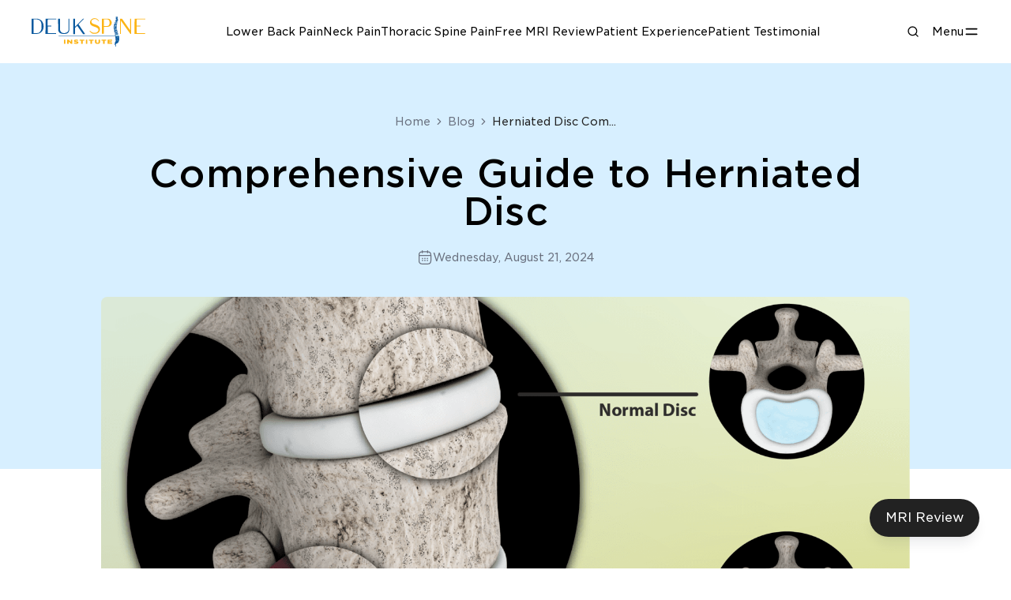

--- FILE ---
content_type: text/html; charset=utf-8
request_url: https://deukspine.com/blog/herniated-disc-comprehensive-guide
body_size: 107015
content:
<!DOCTYPE html><html lang="en" data-sentry-component="RootLayout" data-sentry-source-file="layout.tsx"><head><meta charSet="utf-8"/><meta name="viewport" content="width=device-width, initial-scale=1"/><link rel="preload" as="image" href="https://deukspine-dev-media-bucket-jay.s3.eu-central-1.amazonaws.com/spinepic_818b4cb0f8.webp"/><link rel="preload" as="image" href="https://deukspine-dev-media-bucket-jay.s3.eu-central-1.amazonaws.com/Deuk_Laser_Disc_Repair_47b8275aa6.png"/><link rel="preload" as="image" href="https://deukspine-dev-media-bucket-jay.s3.eu-central-1.amazonaws.com/DSI_MRI_Email_b3cab7765f.webp"/><link rel="stylesheet" href="/_next/static/css/785ab5c286c0348f.css" data-precedence="next"/><link rel="stylesheet" href="/_next/static/css/26a1a5c22ee4e247.css" data-precedence="next"/><link rel="stylesheet" href="/_next/static/css/fa493de5106deeee.css" data-precedence="next"/><link rel="stylesheet" href="/_next/static/css/b9e12adcb868c0e9.css" data-precedence="next"/><link rel="stylesheet" href="/_next/static/css/203ae556d531df2a.css" data-precedence="next"/><link rel="preload" as="script" fetchPriority="low" href="/_next/static/chunks/webpack-d77c940a6f9e9c55.js"/><script src="/_next/static/chunks/52774a7f-724f902e21ce33b7.js" async=""></script><script src="/_next/static/chunks/fd9d1056-739e6773e71cdbe5.js" async=""></script><script src="/_next/static/chunks/1797-f5ab0464f6467926.js" async=""></script><script src="/_next/static/chunks/main-app-7bc71c127d44d841.js" async=""></script><script src="/_next/static/chunks/app/global-error-eae1b7e15132973d.js" async=""></script><script src="/_next/static/chunks/3627521c-10a7ddb82153d76a.js" async=""></script><script src="/_next/static/chunks/93854f56-ba58fd7926398db2.js" async=""></script><script src="/_next/static/chunks/a63740d3-34872747b432ebf2.js" async=""></script><script src="/_next/static/chunks/9081a741-424491fec2b65316.js" async=""></script><script src="/_next/static/chunks/8dc5345f-e6957d8de203be42.js" async=""></script><script src="/_next/static/chunks/7213-d2320c51bbf97526.js" async=""></script><script src="/_next/static/chunks/5272-0ce32bd705aca16d.js" async=""></script><script src="/_next/static/chunks/3726-665a5a3618a9cac0.js" async=""></script><script src="/_next/static/chunks/8961-3f4a9501a9901cda.js" async=""></script><script src="/_next/static/chunks/6837-b0d569affbe64f9e.js" async=""></script><script src="/_next/static/chunks/6521-0719b7027b936084.js" async=""></script><script src="/_next/static/chunks/4456-10428dde6b68f441.js" async=""></script><script src="/_next/static/chunks/9302-e469a595eeabd6fc.js" async=""></script><script src="/_next/static/chunks/4928-2a0e3cd9806909db.js" async=""></script><script src="/_next/static/chunks/app/(groups)/blog/%5Bslug%5D/page-e67ff270154f50d1.js" async=""></script><script src="/_next/static/chunks/737dfa3e-205b985afbb2a1b0.js" async=""></script><script src="/_next/static/chunks/39209d7c-6d66c7cacd9965d0.js" async=""></script><script src="/_next/static/chunks/9089-d1797b8e579aa157.js" async=""></script><script src="/_next/static/chunks/app/(groups)/layout-06e145e9667fdcb3.js" async=""></script><script src="/_next/static/chunks/app/layout-a3a3d54809fce08a.js" async=""></script><link rel="preload" href="//cdn.omniconvert.com/js/ib71688.js" as="script"/><link rel="dns-prefetch" href="//app.omniconvert.com"/><meta name="msvalidate.01" content="1EFF1908C2AAD882374A968A762880D0" data-sentry-element="meta" data-sentry-source-file="layout.tsx"/><title>Herniated Disc Symptoms : Comprehensive Guide</title><meta name="description" content="Herniated disc treatments for neck and back pain, tingling and numbness include therapy, injections, herniated disc surgery &amp; spinal fusions."/><meta name="application-name" content="Deuk Spine"/><link rel="author" href="https://deukspine.com"/><meta name="author" content="Dr. Deuk"/><meta name="robots" content="index, follow"/><link rel="canonical" href="https://deukspine.com/blog/herniated-disc-comprehensive-guide"/><link rel="alternate" hrefLang="en" href="https://deukspine.com/blog/herniated-disc-comprehensive-guide"/><link rel="alternate" hrefLang="x-default" href="https://deukspine.com/blog/herniated-disc-comprehensive-guide"/><meta name="google-site-verification" content="v6Bk1YgkqajHCDUlf0EsKHjEsn6Na6rzdWgUVP-k05c"/><meta name="ahrefs-site-verification" content="da04a13aea21cde58a8bf951295db7d6405f9d5ec2b2993f50a02ad837b2f9f6"/><meta property="og:title" content="Herniated Disc Symptoms : Comprehensive Guide"/><meta property="og:description" content="Herniated disc treatments for neck and back pain, tingling and numbness include therapy, injections, herniated disc surgery &amp; spinal fusions."/><meta property="og:url" content="https://deukspine.com/blog/herniated-disc-comprehensive-guide"/><meta property="og:site_name" content="Deuk Spine"/><meta property="og:locale" content="en_US"/><meta property="og:image" content="https://deukspine-dev-media-bucket-jay.s3.eu-central-1.amazonaws.com/Herniated_Disc_e1851d0220.png"/><meta property="og:image:width" content="1600"/><meta property="og:image:height" content="1024"/><meta property="og:image:alt" content="An animation showing both normal and the herniated disc."/><meta property="og:type" content="website"/><meta name="twitter:card" content="summary_large_image"/><meta name="twitter:title" content="Herniated Disc Symptoms : Comprehensive Guide"/><meta name="twitter:description" content="Herniated disc treatments for neck and back pain, tingling and numbness include therapy, injections, herniated disc surgery &amp; spinal fusions."/><link rel="icon" href="/favicon.ico" type="image/x-icon" sizes="16x16"/><link rel="icon" href="/icon.png?84eae5e49bc371a7" type="image/png" sizes="300x300"/><link rel="apple-touch-icon" href="/apple-icon.png?84eae5e49bc371a7" type="image/png" sizes="300x300"/><script src="/_next/static/chunks/polyfills-42372ed130431b0a.js" noModule=""></script></head><body><script type="application/ld+json">{"@graph":[{"@id":"https://deukspine.com/#website","url":"https://deukspine.com/","name":"Deuk Spine Institute","@type":"WebSite","publisher":{"@id":"https://deukspine.com/#organization"},"inLanguage":"en-US","description":"Laser Spine Surgery: Curing chronic back pain and neck pain"},{"@id":"https://deukspine.com/#organization","url":"https://deukspine.com/","logo":{"@id":"https://deukspine.com/#/schema/logo/image/","url":"https://deukspine-dev-media-bucket-jay.s3.eu-central-1.amazonaws.com/Logo_93f224e4ee.png","@type":"ImageObject","width":500,"height":209,"caption":"Deuk Spine Institute","contentUrl":"https://deukspine-dev-media-bucket-jay.s3.eu-central-1.amazonaws.com/Logo_93f224e4ee.png","inLanguage":"en-US"},"name":"Deuk Spine Institute","@type":"Organization","image":{"@id":"https://deukspine.com/#/schema/logo/image/"},"sameAs":["https://www.facebook.com/laserspinesurgery/","https://x.com/deukspine","https://www.instagram.com/deukspine/?hl=en","https://www.linkedin.com/company/deuk-spine-institute","https://www.youtube.com/user/deukspineinstitute"]}],"@context":"https://schema.org"}</script><style>#nprogress{pointer-events:none}#nprogress .bar{background:#29d;position:fixed;z-index:1600;top: 0;left:0;width:100%;height:3px}#nprogress .peg{display:block;position:absolute;right:0;width:100px;height:100%;box-shadow:0 0 10px #29d,0 0 5px #29d;opacity:1;-webkit-transform:rotate(3deg) translate(0px,-4px);-ms-transform:rotate(3deg) translate(0px,-4px);transform:rotate(3deg) translate(0px,-4px)}#nprogress .spinner{display:block;position:fixed;z-index:1600;top: 15px;right:15px}#nprogress .spinner-icon{width:18px;height:18px;box-sizing:border-box;border:2px solid transparent;border-top-color:#29d;border-left-color:#29d;border-radius:50%;-webkit-animation:nprogress-spinner 400ms linear infinite;animation:nprogress-spinner 400ms linear infinite}.nprogress-custom-parent{overflow:hidden;position:relative}.nprogress-custom-parent #nprogress .bar,.nprogress-custom-parent #nprogress .spinner{position:absolute}@-webkit-keyframes nprogress-spinner{0%{-webkit-transform:rotate(0deg)}100%{-webkit-transform:rotate(360deg)}}@keyframes nprogress-spinner{0%{transform:rotate(0deg)}100%{transform:rotate(360deg)}}</style><!--$!--><template data-dgst="BAILOUT_TO_CLIENT_SIDE_RENDERING"></template><!--/$--><!--$--><!--$--><script type="application/ld+json">{"@graph":[{"@type":"Article","image":"https://deukspine-dev-media-bucket-jay.s3.eu-central-1.amazonaws.com/Herniated_Disc_e1851d0220.png","author":{"name":"Dr. Ara Deukmedjian","@type":"Person"},"headline":"Comprehensive Guide to Herniated Disc ","publisher":{"logo":{"url":"https://deukspine-dev-media-bucket-jay.s3.eu-central-1.amazonaws.com/Logo_93f224e4ee.png","@type":"ImageObject"},"name":"Deuk Spine Institute","@type":"Organization"},"dateModified":"2025-11-04T10:51:35.215Z","datePublished":"2024-08-21T10:21:25.333Z","mainEntityOfPage":{"@id":"https://deukspine.com/blog/herniated-disc-comprehensive-guide","@type":"WebPage"}},{"@type":"BreadcrumbList","itemListElement":[{"item":"https://deukspine.com/","name":"Home","@type":"ListItem","position":1},{"item":"https://deukspine.com/blog","name":"Blog","@type":"ListItem","position":2},{"item":"https://deukspine.com/blog/herniated-disc-comprehensive-guide","name":"Comprehensive Guide to Herniated Disc ","@type":"ListItem","position":3}]}],"@context":"https://schema.org"}</script><main><nav class="left-0 z-50 w-full p-4 transition-all duration-300 ease-in-out md:px-10 md:py-5 sticky top-0 bg-white"><div class="flex w-full items-center justify-between"><a id="homepage-logo" class="h-7 w-[6.56rem] md:h-10 md:w-36" data-sentry-element="Link" data-sentry-source-file="index.tsx" href="/"><svg xmlns="http://www.w3.org/2000/svg" width="100%" height="100%" viewBox="0 0 141 38" fill="none" data-sentry-element="svg" data-sentry-source-file="HomeLogo.tsx" data-sentry-component="SvgComponent"><g data-sentry-element="g" data-sentry-source-file="HomeLogo.tsx"><path fill="#0A5A9F" d="M6.802 3.03H0v18.834h6.545c2.89 0 8.375-2.157 8.375-9.289 0-9.141-8.12-9.545-8.12-9.545h.002Zm5.486 11.996s-.548 5.852-5.522 5.852H2.522V3.944h4.28s5.486.183 5.486 6.802v4.28ZM17.37 3.03h13.313v.767H20.88s-.95.147-.95 1.006v6.82h4.572v1.023h-4.534v7.424s.074.989.988.989h9.51v.805H17.229l.147-18.834h-.005Z" data-sentry-element="path" data-sentry-source-file="HomeLogo.tsx"></path><path fill="#FCB415" d="M127.688 3.03H141v.767h-9.802s-.95.147-.95 1.006v6.82h4.572v1.023h-4.533v7.424s.073.989.988.989h9.509v.805h-13.238l.147-18.834h-.005Z" data-sentry-element="path" data-sentry-source-file="HomeLogo.tsx"></path><path fill="#0A5A9F" d="M32.877 3.03h2.377v13.203s-.035 4.68 4.92 4.68c1.298 0 5.687-.583 5.687-4.79V3.03h.988v13.055s.183 5.779-5.448 5.779h-2.413s-6.035.22-6.035-5.631c0-5.852-.074-13.203-.074-13.203h-.002ZM51.566 3.03h2.269v10.058L63.908 3.012h1.262l-6.995 6.995 8.202 12.078H63.78l-7.277-10.35-2.634 2.633v7.717h-2.304V3.03Z" data-sentry-element="path" data-sentry-source-file="HomeLogo.tsx"></path><path fill="#FCB415" d="M110.645 21.998h-1.054V3.012h2.456l10.127 14.425V3.012h1.204v18.986h-.851L110.696 5.506l-.051 16.492ZM40.037 28.996h1.875v5.215h-1.875v-5.215ZM44.16 28.996h1.739l2.766 2.756v-2.756h1.844v5.215h-1.633l-2.873-2.86v2.86H44.16v-5.215ZM52.21 33.433l1.04-.96a4.117 4.117 0 0 0 2.182.625c.5 0 .77-.135.77-.358v-.015c0-.216-.222-.336-1.134-.498-1.432-.254-2.537-.567-2.537-1.638v-.016c0-.967.99-1.669 2.603-1.669 1.143 0 2.038.24 2.766.694l-.932 1.021c-.614-.335-1.288-.513-1.882-.513-.452 0-.673.15-.673.335v.015c0 .24.231.343 1.163.506 1.547.262 2.507.648 2.507 1.623v.015c0 1.064-1.084 1.7-2.72 1.7-1.191 0-2.324-.29-3.152-.864v-.003ZM61.454 30.26h-2.017v-1.267h5.9v1.268h-2.016v3.947h-1.864V30.26h-.003ZM67.209 28.996h1.874v5.215H67.21v-5.215ZM72.973 30.26h-2.017v-1.267h5.898v1.268h-2.017v3.947h-1.864V30.26ZM78.604 31.922v-2.929h1.892v2.899c0 .751.49 1.11 1.24 1.11s1.24-.343 1.24-1.072v-2.934h1.892v2.89c0 1.684-1.24 2.421-3.152 2.421-1.913 0-3.114-.752-3.114-2.383l.002-.002ZM88.634 30.26h-2.017v-1.267h5.9v1.268h-2.016v3.947h-1.865V30.26h-.002ZM94.352 28.996h5.41v1.23h-3.564v.79h3.228v1.14h-3.228v.828h3.612v1.23h-5.458v-5.218ZM83.226 6.139a.345.345 0 0 1-.411-.135c-.417-.655-1.773-2.423-4.122-2.565-1.192-.071-2.827.292-3.823 1.354a2.603 2.603 0 0 0-.709 1.935c.066 1.019.717 1.958 2.383 2.675 1.415.607 2.365.818 3.312 1.183 1.123.432 2.017.887 2.469 1.166 1.834 1.12 2.547 2.677 2.41 4.7l-.04.54c-.092 1.196-.684 2.184-1.667 3.132-.891.858-2.624 1.686-5.3 1.686-1.253 0-3.216-.045-5.715-3.185a.421.421 0 0 1 .083-.604l.013-.01a.425.425 0 0 1 .58.076c1.94 2.326 4.335 2.502 5.381 2.502 3.696 0 4.742-2.528 4.816-3.455.081-1.214-.643-2.171-1.788-2.872-.287-.176-.767-.422-1.707-.783-.965-.37-2.004-.604-3.454-1.224-4.153-1.78-3.64-4.82-3.325-5.99l.132-.357.2-.36c1.502-2.775 3.869-3.084 5.302-3.092 3.213-.023 4.704 2.306 5.163 3.208a.346.346 0 0 1-.185.477l.002-.002ZM94.242 3.012h-7.025V21.81h2.316v-8.747h4.712c1.39 0 2.644-.564 3.553-1.47a5.026 5.026 0 0 0-3.556-8.58ZM96.604 8.7a3.432 3.432 0 0 1-3.431 3.432h-3.642V3.828h3.642a3.43 3.43 0 0 1 3.431 3.431v1.44Z" data-sentry-element="path" data-sentry-source-file="HomeLogo.tsx"></path><path fill="#0A5A9F" d="M106.21 27.67c.157-.048.19.064.254.33.063.27.079.143.208.252.127.111.236.015.46.251.221.236.315-.033.805-.035.49 0 .427 0 .633-.145.203-.142.299-.239.251-.35-.048-.11-.063-.143-.272-.427-.205-.285 0-.506.092-.872.094-.363-.206-.203-.379-.045-.172.157-.188.111-.553.066-.364-.046-.315.018-.679.193-.363.175-.411-.03-.617-.188-.206-.158.061-.27.173-.175.112.094.127-.016.49-.18.363-.166.727.065 1.201 0 .473-.067.237-.24.298-.534.061-.297-.13-.399-.27-.668-.142-.27-.066-.348-.02-.506.046-.157 0-.111 0-.284s0 0-.315.018-.112-.033-.33.254c-.218.284 0 0-.615.208-.617.208-.111 0-.475-.06-.363-.062-.142-.047-.332-.15-.191-.102-.158.119-.158.119s-.048.048-.079.157c-.03.112-.03.064-.127.079-.094.018 0 0-.094-.015-.094-.016-.094-.064-.332-.252-.239-.188-.064-.033-.27 0-.205.033-.124.079-.378.318-.251.238-.046.111-.394.46-.348.347-.373.083-.617.317-.394.38.208.678.305.914.096.236.409-.081.526-.287.114-.206.183-.081.388-.223.203-.143.127.348.127.348l-.03.22c-.031.222-.173.191-.173.191s-.094.018-.142.048c-.046.033-.203.08-.269.127-.064.049-.094 0-.333.033-.236.033-.191.08-.285.16-.094.08-.015.27-.015.315 0 .046.175.158.269.221.094.064-.045.176-.061.221-.015.046.348.252.348.252l.125-.049s.157-.142.221-.238c.063-.097.157-.018.317-.018.158 0 .064.048.064.048v.158l-.076.205-.064.122c-.063.122-.109.084-.203.132-.094.049-.079-.015-.206 0-.127.016.097.127-.472.448-.569.32-.061.46.002.647.145.539.239.457.508.236.267-.22.221-.096.315.03.097.128.082.316-.061.506-.142.19-.284 0-.411.066-.536.445-.203.506-.219.775-.015.27-.236.333-.457.366-.538.033-.106.76-.17.917-.363.142-.282.475-.107.774-.52.445.016.237-.266.745-.282.508.193.426.16.741-.077.506-.077.57.177.76.254.188.13.393.1.741-.031.348.299.188.332.473.033.284.033.348.305.648.269.3.394-.176.267-.303-.127-.124-.143-.315-.176-.569-.033-.251-.353-.993-.353-1.31 0-.315.188-.27.219-.539.03-.269.046-.3.439-.762.394-.46.221-.033.663-.477.442-.445.584-.475 1.011-.463.427.016.394-.096.693-.383.3-.287.331-.287.3-.43-.033-.142-.302-.187-.208-.363.094-.175 0 0 .015-.363s.363-.332.772-.477c.412-.145.204-.318-.048-.348-.254-.03-.348-.03-.523-.186-.175-.155-.191.016-.348 0-.158-.015-.287-.188-.445-.284-.157-.094-.411-.015-.774-.14-.364-.124-.018-.315.188-.617.203-.302.236.188.348.297.111.112.205.03.348.3.142.27.729.124.881.107.152-.018.432.203.637.188.206-.016.094-.128.031-.364-.064-.236.14-.505.328-.856.188-.348.109-.538-.018-.538s-.269-.03-.869 0c-.602.03-.424-.12-.744-.132-.32-.015-.064-.036-.158-.115-.096-.078-.048-.03-.157-.045-.112-.015-.157.048-.356.16-.198.111-.228-.158-.292-.252-.063-.094-.063-.284-.081-.457-.015-.175.127-.157.285-.208l-.003.02Zm-.384-1.074v-.221l-.16-.16v-.219s.331-.254.338-.223c.008.03.12.203.12.203v.094l.078.142c-.078.206-.078.318-.078.318l-.122.127s-.178 0-.178-.064l.002.003Z" data-sentry-element="path" data-sentry-source-file="HomeLogo.tsx"></path><path fill="#fff" d="M106.127 26.073v-.095s-.112-.175-.122-.205c0-.003 0-.003-.005-.003-.041 0-.333.226-.333.226v.219l.16.16v.22c.003.062.168.064.178.064l.122-.127s0-.111.078-.317l-.078-.142Zm-.087.419-.071.076c-.02 0-.038-.005-.053-.008v-.223l-.16-.16v-.137c.074-.056.155-.115.211-.15.015.028.038.066.068.114v.091l.013.02.058.107c-.045.13-.061.221-.066.27Zm.087-.42v-.093s-.112-.176-.122-.206c0-.003 0-.003-.005-.003-.041 0-.333.226-.333.226v.219l.16.16v.22c.003.062.168.064.178.064l.122-.127s0-.111.078-.317l-.078-.142Zm-.087.42-.071.076c-.02 0-.038-.005-.053-.008v-.223l-.16-.16v-.137c.074-.056.155-.115.211-.15.015.028.038.066.068.114v.091l.013.02.058.107c-.045.13-.061.221-.066.27Zm.087-.42v-.093s-.112-.176-.122-.206c0-.003 0-.003-.005-.003-.041 0-.333.226-.333.226v.219l.16.16v.22c.003.062.168.064.178.064l.122-.127s0-.111.078-.317l-.078-.142Zm-.087.42-.071.076c-.02 0-.038-.005-.053-.008v-.223l-.16-.16v-.137c.074-.056.155-.115.211-.15.015.028.038.066.068.114v.091l.013.02.058.107c-.045.13-.061.221-.066.27Zm.087-.42v-.093s-.112-.176-.122-.206c0-.003 0-.003-.005-.003-.041 0-.333.226-.333.226v.219l.16.16v.22c.003.062.168.064.178.064l.122-.127s0-.111.078-.317l-.078-.142Zm-.087.42-.071.076c-.02 0-.038-.005-.053-.008v-.223l-.16-.16v-.137c.074-.056.155-.115.211-.15.015.028.038.066.068.114v.091l.013.02.058.107c-.045.13-.061.221-.066.27Zm.087-.42v-.093s-.112-.176-.122-.206c0-.003 0-.003-.005-.003-.041 0-.333.226-.333.226v.219l.16.16v.22c.003.062.168.064.178.064l.122-.127s0-.111.078-.317l-.078-.142Zm-.087.42-.071.076c-.02 0-.038-.005-.053-.008v-.223l-.16-.16v-.137c.074-.056.155-.115.211-.15.015.028.038.066.068.114v.091l.013.02.058.107c-.045.13-.061.221-.066.27Zm.087-.42v-.093s-.112-.176-.122-.206c0-.003 0-.003-.005-.003-.041 0-.333.226-.333.226v.219l.16.16v.22c.003.062.168.064.178.064l.122-.127s0-.111.078-.317l-.078-.142Zm-.087.42-.071.076c-.02 0-.038-.005-.053-.008v-.223l-.16-.16v-.137c.074-.056.155-.115.211-.15.015.028.038.066.068.114v.091l.013.02.058.107c-.045.13-.061.221-.066.27Zm.087-.42v-.093s-.112-.176-.122-.206c0-.003 0-.003-.005-.003-.041 0-.333.226-.333.226v.219l.16.16v.22c.003.062.168.064.178.064l.122-.127s0-.111.078-.317l-.078-.142Zm-.087.42-.071.076c-.02 0-.038-.005-.053-.008v-.223l-.16-.16v-.137c.074-.056.155-.115.211-.15.015.028.038.066.068.114v.091l.013.02.058.107c-.045.13-.061.221-.066.27Zm.087-.42v-.093s-.112-.176-.122-.206c0-.003 0-.003-.005-.003-.041 0-.333.226-.333.226v.219l.16.16v.22c.003.062.168.064.178.064l.122-.127s0-.111.078-.317l-.078-.142Zm-.087.42-.071.076c-.02 0-.038-.005-.053-.008v-.223l-.16-.16v-.137c.074-.056.155-.115.211-.15.015.028.038.066.068.114v.091l.013.02.058.107c-.045.13-.061.221-.066.27Zm.087-.42v-.093s-.112-.176-.122-.206c0-.003 0-.003-.005-.003-.041 0-.333.226-.333.226v.219l.16.16v.22c.003.062.168.064.178.064l.122-.127s0-.111.078-.317l-.078-.142Zm-.087.42-.071.076c-.02 0-.038-.005-.053-.008v-.223l-.16-.16v-.137c.074-.056.155-.115.211-.15.015.028.038.066.068.114v.091l.013.02.058.107c-.045.13-.061.221-.066.27Zm.087-.42v-.093s-.112-.176-.122-.206c0-.003 0-.003-.005-.003-.041 0-.333.226-.333.226v.219l.16.16v.22c.003.062.168.064.178.064l.122-.127s0-.111.078-.317l-.078-.142Zm-.087.42-.071.076c-.02 0-.038-.005-.053-.008v-.223l-.16-.16v-.137c.074-.056.155-.115.211-.15.015.028.038.066.068.114v.091l.013.02.058.107c-.045.13-.061.221-.066.27Zm.087-.42v-.093s-.112-.176-.122-.206c0-.003 0-.003-.005-.003-.041 0-.333.226-.333.226v.219l.16.16v.22c.003.062.168.064.178.064l.122-.127s0-.111.078-.317l-.078-.142Zm-.087.42-.071.076c-.02 0-.038-.005-.053-.008v-.223l-.16-.16v-.137c.074-.056.155-.115.211-.15.015.028.038.066.068.114v.091l.013.02.058.107c-.045.13-.061.221-.066.27Zm.087-.42v-.093s-.112-.176-.122-.206c0-.003 0-.003-.005-.003-.041 0-.333.226-.333.226v.219l.16.16v.22c.003.062.168.064.178.064l.122-.127s0-.111.078-.317l-.078-.142Zm-.087.42-.071.076c-.02 0-.038-.005-.053-.008v-.223l-.16-.16v-.137c.074-.056.155-.115.211-.15.015.028.038.066.068.114v.091l.013.02.058.107c-.045.13-.061.221-.066.27Zm.087-.42v-.093s-.112-.176-.122-.206c0-.003 0-.003-.005-.003-.041 0-.333.226-.333.226v.219l.16.16v.22c.003.062.168.064.178.064l.122-.127s0-.111.078-.317l-.078-.142Zm-.087.42-.071.076c-.02 0-.038-.005-.053-.008v-.223l-.16-.16v-.137c.074-.056.155-.115.211-.15.015.028.038.066.068.114v.091l.013.02.058.107c-.045.13-.061.221-.066.27Zm.087-.42v-.093s-.112-.176-.122-.206c0-.003 0-.003-.005-.003-.041 0-.333.226-.333.226v.219l.16.16v.22c.003.062.168.064.178.064l.122-.127s0-.111.078-.317l-.078-.142Zm-.087.42-.071.076c-.02 0-.038-.005-.053-.008v-.223l-.16-.16v-.137c.074-.056.155-.115.211-.15.015.028.038.066.068.114v.091l.013.02.058.107c-.045.13-.061.221-.066.27ZM103.388 15.56c.013-.074-.013-.074-.031-.13-.017-.056-.055-.079-.129-.152a.064.064 0 0 0-.048-.02h-.013c-.01 0-.018.004-.025.007a.157.157 0 0 0-.036.02c-.008.005-.015.013-.02.018-.028.025-.046.048-.046.048s-.092.165-.099.226c-.005.061.035.122.035.122s.061.043.221.061c.038.005.064.005.079.005.013 0 .023 0 .028-.005.003 0 .005-.002.008-.005.005-.005.007-.013.012-.02a.092.092 0 0 1 .016-.02c.002-.006.01-.01.015-.016.066-.06.018-.066.03-.14h.003Zm-.086-.034v.018c-.006.038 0 .066 0 .084l-.006.005a.215.215 0 0 0-.038.043.339.339 0 0 1-.05-.005.499.499 0 0 1-.166-.04.122.122 0 0 1-.012-.046.857.857 0 0 1 .084-.186.23.23 0 0 1 .061-.05.64.64 0 0 0 .033.033c.043.04.055.056.063.076.008.025.018.043.025.056 0 .002.003.005.006.01v.003Zm.434 1.309c-.008-.061-.026-.044-.074-.122-.038-.061-.063-.066-.073-.066h-.006s-.027-.013-.066-.013a.162.162 0 0 0-.066.013c-.073.03-.055.038-.055.038l-.122.16-.005.111s.066.067.127.115c.022.018.04.025.058.025.033 0 .074-.018.157-.03.135-.02.079 0 .122-.087.044-.086.013-.078.005-.14l-.002-.004Zm-.086.101s-.011.023-.013.033c-.013 0-.026.003-.041.005a.859.859 0 0 0-.109.023c-.01.003-.025.005-.031.008l-.005-.005a1.032 1.032 0 0 1-.091-.082v-.043l.107-.137s.01-.008.017-.01c.011-.003.021-.005.033-.005.018 0 .031.005.031.005l.028.013.013.017c.025.041.045.061.058.077 0 0 .003 0 .003.002v.008c.002.028.01.046.012.06 0 .006-.005.013-.012.029v.002Zm.408 1.31c.023-.042.006-.042 0-.103-.005-.061 0-.11-.007-.135-.003-.013-.028-.013-.054-.013h-.027c-.016 0-.028 0-.036-.005a.482.482 0 0 1-.104-.14c-.043-.078-.036-.043-.122-.086a.126.126 0 0 0-.046-.012c-.056 0-.086.055-.086.055s-.008.051-.005.11c0 .012 0 .027.005.043l-.031.076s-.005.071-.035.155c-.031.086.038.056.152.099.069.025.097.03.145.03.033 0 .074-.002.145-.005.17-.002.086-.028.109-.07l-.003.002Zm-.088-.02h-.023c-.033 0-.061 0-.084.003h-.059a.28.28 0 0 1-.114-.025c-.03-.013-.061-.018-.086-.026a1.17 1.17 0 0 0 .028-.124l.025-.066.01-.023-.005-.026s0-.022-.002-.033v-.07l.007.002c.033.015.056.023.071.028l.011.018c.017.033.078.14.137.175a.139.139 0 0 0 .076.018c0 .02 0 .043.005.066 0 .025.005.043.01.053-.002.008-.007.015-.01.02l.003.01Zm.121 1.05c-.127-.084-.035-.117-.246-.242a.229.229 0 0 0-.112-.04h-.012c-.011 0-.016.005-.021.01-.002 0-.005.005-.007.007a.063.063 0 0 0-.016.028c-.012.036-.012.079-.025.092l.028.116s.02.041.061.095c.038.053-.013.086-.053.198-.041.111.094.094.172.155.031.025.056.033.077.033.03 0 .053-.023.066-.054.02-.05-.021-.081.015-.18.033-.1.183-.036.233-.114.051-.08-.027-.023-.154-.104h-.006Zm-.162.19c-.028.076-.02.127-.015.16-.038-.03-.082-.046-.117-.058l-.023-.008a.609.609 0 0 1 .03-.069c.026-.05.061-.119.006-.198-.026-.033-.041-.063-.049-.076l-.018-.076c.006-.015.008-.028.011-.04v-.01c.012.004.025.01.045.022.099.056.112.084.127.114a.285.285 0 0 0 .12.127.169.169 0 0 0-.12.11l.003.002Zm-.541-3.909c.013-.074-.013-.074-.031-.13-.017-.055-.055-.078-.129-.152a.064.064 0 0 0-.048-.02h-.013c-.01 0-.018.005-.025.007a.153.153 0 0 0-.036.02l-.02.018c-.028.026-.046.049-.046.049s-.092.165-.099.226a.225.225 0 0 0 .035.122s.061.043.221.06c.038.006.064.006.079.006.013 0 .023 0 .028-.005.003 0 .005-.003.008-.005.005-.005.007-.013.012-.02a.094.094 0 0 1 .016-.021c.002-.005.01-.01.015-.015.066-.061.018-.066.03-.14h.003Zm-.086-.033v.018c-.006.038 0 .066 0 .084l-.006.005a.218.218 0 0 0-.038.043.326.326 0 0 1-.05-.005.497.497 0 0 1-.166-.04.122.122 0 0 1-.012-.047.853.853 0 0 1 .084-.185.23.23 0 0 1 .061-.05.684.684 0 0 0 .033.032c.043.04.055.056.063.076.008.026.018.044.025.056 0 .003.003.005.006.01v.003Zm.434 1.308c-.008-.06-.026-.043-.074-.122-.038-.06-.063-.066-.073-.066h-.006s-.027-.013-.066-.013a.16.16 0 0 0-.066.013c-.073.03-.055.038-.055.038l-.122.16-.005.112s.066.066.127.114c.022.018.04.026.058.026.033 0 .074-.018.157-.03.135-.021.079 0 .122-.087.044-.087.013-.079.005-.14l-.002-.005Zm-.086.102s-.011.022-.013.033a.873.873 0 0 0-.15.028l-.031.007-.005-.005a1.048 1.048 0 0 1-.091-.081v-.043l.107-.138.017-.01c.011-.002.021-.005.033-.005.018 0 .031.005.031.005l.028.013.013.018c.025.04.045.06.058.076 0 0 .003 0 .003.003v.007c.002.028.01.046.012.061 0 .005-.005.013-.012.028v.003Zm.408 1.31c.023-.043.006-.043 0-.104-.005-.06 0-.11-.007-.134-.003-.013-.028-.013-.054-.013h-.027c-.016 0-.028 0-.036-.005a.48.48 0 0 1-.104-.14c-.043-.079-.036-.043-.122-.086a.124.124 0 0 0-.046-.013c-.056 0-.086.056-.086.056s-.008.05-.005.11c0 .012 0 .027.005.042l-.031.076s-.005.072-.035.155c-.031.087.038.056.152.1.069.025.097.03.145.03.033 0 .074-.003.145-.005.17-.003.086-.028.109-.071l-.003.002Zm-.088-.02h-.023c-.033 0-.061 0-.084.003h-.059a.281.281 0 0 1-.114-.026c-.03-.013-.061-.018-.086-.025.015-.056.025-.102.028-.125l.025-.066.01-.023-.005-.025s0-.023-.002-.033v-.071l.007.002c.033.016.056.023.071.028l.011.018c.017.033.078.14.137.175a.14.14 0 0 0 .076.018c0 .02 0 .043.005.066 0 .026.005.043.01.053-.002.008-.007.016-.01.02l.003.01Zm.121 1.049c-.127-.084-.035-.117-.246-.241a.23.23 0 0 0-.112-.041h-.012c-.011 0-.016.005-.021.01-.002 0-.005.005-.007.008a.063.063 0 0 0-.016.028c-.012.035-.012.079-.025.091l.028.117s.02.04.061.094c.038.053-.013.086-.053.198-.041.112.094.094.172.155.031.025.056.033.077.033.03 0 .053-.023.066-.053.02-.051-.021-.082.015-.18.033-.1.183-.036.233-.115.051-.079-.027-.023-.154-.104h-.006Zm-.162.19c-.028.077-.02.127-.015.16-.038-.03-.082-.045-.117-.058l-.023-.008a.611.611 0 0 1 .03-.068c.026-.051.061-.12.006-.198-.026-.033-.041-.064-.049-.076l-.018-.077c.006-.015.008-.028.011-.04v-.01c.012.005.025.01.045.022.099.056.112.084.127.115a.285.285 0 0 0 .12.127.169.169 0 0 0-.12.109l.003.002Zm-.541-3.909c.013-.073-.013-.073-.031-.13-.017-.055-.055-.078-.129-.151a.064.064 0 0 0-.048-.02h-.013c-.01 0-.018.004-.025.007a.157.157 0 0 0-.036.02c-.008.005-.015.013-.02.018-.028.025-.046.048-.046.048s-.092.165-.099.226c-.005.061.035.122.035.122s.061.043.221.061a.552.552 0 0 0 .079.005c.013 0 .023 0 .028-.005.003 0 .005-.002.008-.005.005-.005.007-.013.012-.02a.092.092 0 0 1 .016-.02c.002-.006.01-.01.015-.016.066-.06.018-.066.03-.14h.003Zm-.086-.033v.018c-.006.038 0 .066 0 .084l-.006.005a.215.215 0 0 0-.038.043.339.339 0 0 1-.05-.005.5.5 0 0 1-.166-.04.122.122 0 0 1-.012-.046.855.855 0 0 1 .084-.186.232.232 0 0 1 .061-.05.688.688 0 0 0 .033.033c.043.04.055.055.063.076.008.025.018.043.025.056 0 .002.003.005.006.01v.002Zm.434 1.308c-.008-.06-.026-.043-.074-.121-.038-.061-.063-.066-.073-.066h-.006s-.027-.013-.066-.013a.162.162 0 0 0-.066.012c-.073.031-.055.039-.055.039l-.122.16-.005.111s.066.066.127.115c.022.018.04.025.058.025.033 0 .074-.018.157-.03.135-.02.079 0 .122-.087.044-.086.013-.079.005-.14l-.002-.005Zm-.086.102s-.011.023-.013.033c-.013 0-.026.003-.041.005a.838.838 0 0 0-.109.023c-.01.003-.025.005-.031.008l-.005-.005a1.032 1.032 0 0 1-.091-.082v-.043l.107-.137s.01-.008.017-.01c.011-.003.021-.005.033-.005.018 0 .031.005.031.005l.028.012.013.018c.025.04.045.061.058.076 0 0 .003 0 .003.003v.008c.002.028.01.045.012.06 0 .006-.005.013-.012.029v.002Zm.408 1.31c.023-.043.006-.043 0-.103-.005-.061 0-.11-.007-.135-.003-.013-.028-.013-.054-.013h-.027c-.016 0-.028 0-.036-.005a.482.482 0 0 1-.104-.14c-.043-.078-.036-.043-.122-.086a.126.126 0 0 0-.046-.013c-.056 0-.086.056-.086.056s-.008.051-.005.11c0 .012 0 .027.005.043l-.031.076s-.005.071-.035.155c-.031.086.038.056.152.099.069.025.097.03.145.03.033 0 .074-.002.145-.005.17-.002.086-.028.109-.07l-.003.002Zm-.088-.02h-.023c-.033 0-.061 0-.084.003h-.059a.28.28 0 0 1-.114-.026c-.03-.012-.061-.017-.086-.025.015-.056.025-.101.028-.124l.025-.066.01-.023-.005-.026s0-.023-.002-.033v-.07l.007.002c.033.015.056.023.071.028.003.005.005.01.011.017.017.034.078.14.137.176a.14.14 0 0 0 .076.018c0 .02 0 .043.005.066 0 .025.005.043.01.053-.002.008-.007.015-.01.02l.003.01Zm.121 1.05c-.127-.084-.035-.117-.246-.242a.228.228 0 0 0-.112-.04h-.012c-.011 0-.016.005-.021.01-.002 0-.005.005-.007.007a.063.063 0 0 0-.016.028c-.012.036-.012.079-.025.092l.028.116s.02.041.061.094c.038.054-.013.087-.053.199-.041.111.094.093.172.154.031.026.056.034.077.034.03 0 .053-.023.066-.054.02-.05-.021-.081.015-.18.033-.1.183-.036.233-.114.051-.08-.027-.023-.154-.105h-.006Zm-.162.19c-.028.076-.02.127-.015.16-.038-.03-.082-.046-.117-.058l-.023-.008a.603.603 0 0 1 .03-.069c.026-.05.061-.12.006-.198-.026-.033-.041-.063-.049-.076l-.018-.076c.006-.015.008-.028.011-.04v-.011c.012.005.025.01.045.023.099.056.112.084.127.114a.285.285 0 0 0 .12.127.17.17 0 0 0-.12.11l.003.002Zm.162-.19c-.127-.084-.035-.117-.246-.242a.228.228 0 0 0-.112-.04h-.012c-.011 0-.016.005-.021.01-.002 0-.005.005-.007.007a.063.063 0 0 0-.016.028c-.012.036-.012.079-.025.092l.028.116s.02.041.061.094c.038.054-.013.087-.053.199-.041.111.094.093.172.154.031.026.056.034.077.034.03 0 .053-.023.066-.054.02-.05-.021-.081.015-.18.033-.1.183-.036.233-.114.051-.08-.027-.023-.154-.105h-.006Zm-.162.19c-.028.076-.02.127-.015.16-.038-.03-.082-.046-.117-.058l-.023-.008a.603.603 0 0 1 .03-.069c.026-.05.061-.12.006-.198-.026-.033-.041-.063-.049-.076l-.018-.076c.006-.015.008-.028.011-.04v-.011c.012.005.025.01.045.023.099.056.112.084.127.114a.285.285 0 0 0 .12.127.17.17 0 0 0-.12.11l.003.002Zm.129-1.22c.023-.043.006-.043 0-.103-.005-.061 0-.11-.007-.135-.003-.013-.028-.013-.054-.013h-.027c-.016 0-.028 0-.036-.005a.482.482 0 0 1-.104-.14c-.043-.078-.036-.043-.122-.086a.126.126 0 0 0-.046-.013c-.056 0-.086.056-.086.056s-.008.051-.005.11c0 .012 0 .027.005.043l-.031.076s-.005.071-.035.155c-.031.086.038.056.152.099.069.025.097.03.145.03.033 0 .074-.002.145-.005.17-.002.086-.028.109-.07l-.003.002Zm-.088-.02h-.023c-.033 0-.061 0-.084.003h-.059a.28.28 0 0 1-.114-.026c-.03-.012-.061-.017-.086-.025.015-.056.025-.101.028-.124l.025-.066.01-.023-.005-.026s0-.023-.002-.033v-.07l.007.002c.033.015.056.023.071.028.003.005.005.01.011.017.017.034.078.14.137.176a.14.14 0 0 0 .076.018c0 .02 0 .043.005.066 0 .025.005.043.01.053-.002.008-.007.015-.01.02l.003.01Zm-.234-1.392c-.008-.06-.026-.043-.074-.121-.038-.061-.063-.066-.073-.066h-.006s-.027-.013-.066-.013a.162.162 0 0 0-.066.012c-.073.031-.055.039-.055.039l-.122.16-.005.111s.066.066.127.115c.022.018.04.025.058.025.033 0 .074-.018.157-.03.135-.02.079 0 .122-.087.044-.086.013-.079.005-.14l-.002-.005Zm-.086.102s-.011.023-.013.033c-.013 0-.026.003-.041.005a.838.838 0 0 0-.109.023c-.01.003-.025.005-.031.008l-.005-.005a1.032 1.032 0 0 1-.091-.082v-.043l.107-.137s.01-.008.017-.01c.011-.003.021-.005.033-.005.018 0 .031.005.031.005l.028.012.013.018c.025.04.045.061.058.076 0 0 .003 0 .003.003v.008c.002.028.01.045.012.06 0 .006-.005.013-.012.029v.002Zm-.262-1.377c.013-.073-.013-.073-.031-.13-.017-.055-.055-.078-.129-.151a.064.064 0 0 0-.048-.02h-.013c-.01 0-.018.004-.025.007a.157.157 0 0 0-.036.02c-.008.005-.015.013-.02.018-.028.025-.046.048-.046.048s-.092.165-.099.226c-.005.061.035.122.035.122s.061.043.221.061a.552.552 0 0 0 .079.005c.013 0 .023 0 .028-.005.003 0 .005-.002.008-.005.005-.005.007-.013.012-.02a.092.092 0 0 1 .016-.02c.002-.006.01-.01.015-.016.066-.06.018-.066.03-.14h.003Zm-.086-.033v.018c-.006.038 0 .066 0 .084l-.006.005a.215.215 0 0 0-.038.043.339.339 0 0 1-.05-.005.5.5 0 0 1-.166-.04.122.122 0 0 1-.012-.046.855.855 0 0 1 .084-.186.232.232 0 0 1 .061-.05.688.688 0 0 0 .033.033c.043.04.055.055.063.076.008.025.018.043.025.056 0 .002.003.005.006.01v.002ZM105.059 6.8l-.063-.08s-.036-.025-.081-.025c-.041 0-.087.018-.127.089 0 0-.008.025-.033.043-.036.028-.067.094-.067.094s.097.059.105.107c.01.048 0 .124 0 .124s.109.102.2.102c.013 0 .026 0 .038-.008.094-.038.077-.01.077-.086v-.125c0-.086.055-.03.066-.114.007-.086-.117-.124-.117-.124l.002.002Zm-.04.238v.117l-.021.007h-.005c-.028 0-.071-.025-.106-.05 0-.03 0-.072-.005-.102-.008-.043-.041-.081-.074-.112a.19.19 0 0 0 .063-.081c.016-.023.031-.033.044-.033a.07.07 0 0 1 .022.005l.054.064.018.02.025.007c.018.006.035.018.046.026-.031.02-.061.056-.061.13v.002ZM105.509 1.44c-.023-.018-.033-.02-.041-.02 0 0 0-.028-.012-.074-.021-.073 0-.028-.087-.076-.015-.008-.02-.018-.045-.018a.607.607 0 0 0-.135.028c-.129.033-.137.043-.193.12-.041.053-.076.121.066.121h.033s.02.003.064.051c.028.033.086 0 .152.056.036.03.056.036.081.036.021 0 .043-.005.079-.005.104 0 .137-.01.135-.13 0-.06-.011-.028-.094-.094l-.003.005Zm.005.132h-.043c-.025 0-.043 0-.061.003h-.02s-.008-.003-.023-.015c-.059-.049-.114-.054-.147-.059h-.006c-.045-.048-.083-.071-.119-.071h-.01c.03-.038.043-.043.129-.064a.51.51 0 0 1 .105-.022c.002 0 .005.002.007.005.018.01.031.015.043.02l.011.043-.013.12.091-.018c.026.018.043.03.059.038v.02h-.003Z" data-sentry-element="path" data-sentry-source-file="HomeLogo.tsx"></path><path fill="#0A5A9F" d="M107.559 22.146c-.046-.13-.038-.115-.074-.137-.043-.028-.183-.16-.183-.16l-.053-.09a.155.155 0 0 1-.025-.088c0-.056 0-.14.007-.206.008-.1.033-.061.059-.155a.6.6 0 0 0-.018-.3c-.026-.076-.122-.076-.188-.117a.061.061 0 0 0-.038-.01.217.217 0 0 0-.084.023.063.063 0 0 0-.02.01c-.008.005-.016.008-.021.01a.14.14 0 0 1-.028.018c-.007.005-.015.008-.02.013l-.02.013s-.188.06-.239.078c-.051.018 0 0-.163.018-.162.018-.16.087-.34.13-.025.005-.048.012-.068.017a.202.202 0 0 1-.033.013c-.034.013-.056.023-.087.033-.007.003-.018.003-.028.005h-.053c-.033 0-.071 0-.122-.01a1.558 1.558 0 0 0-.218-.023h-.016s-.002 0-.005.003a1.678 1.678 0 0 0-.145.056c-.038.018-.238.162-.401.172h-.025a.824.824 0 0 1-.3-.066s-.112-.076-.145-.18c-.035-.102.12-.069.145-.112a.31.31 0 0 1 .109-.094h.018c.043 0 .132.049.206.08.086.035.188.032.332.04a.592.592 0 0 0 .064.002c.028 0 .051-.002.074-.005l.03-.008a.281.281 0 0 0 .056-.02c.01-.005.018-.01.025-.012l.016-.008c.01-.008.022-.013.035-.02l.074-.049c.18-.12.274-.078.343-.155.04-.048.106-.056.157-.056.036 0 .061.003.071.003.026 0 .249 0 .59-.046.34-.043.228-.23.228-.23s0-.085-.058-.171c-.061-.084-.071-.033-.13-.076a1.936 1.936 0 0 1-.206-.203s.041-.069.051-.155c.008-.084.049-.214.049-.214s.01-.109-.143-.21c-.056-.039-.086-.049-.104-.049-.028 0-.033.02-.053.02-.005 0-.013 0-.023-.005-.069-.035-.18-.043-.18-.043l-.051.008-.109.053s-.054.046-.135.046c-.013 0-.025 0-.038-.003h-.046s-.02 0-.033-.002h-.002c-.059 0-.082.023-.082.023l-.056.03-.06.069s-.026.06-.112.13a.29.29 0 0 1-.211.08H105.248c-.067 0-.122.016-.196.016a.838.838 0 0 1-.125-.013.38.38 0 0 0-.083-.01c-.056 0-.082.015-.137.015-.021 0-.041-.002-.069-.005-.145-.025-.203 0-.282-.033-.076-.035-.127-.094-.127-.094s.025-.043.025-.112c0-.03.016-.035.046-.035h.051c.03 0 .068-.005.109-.02a.52.52 0 0 1 .135-.016h.043c.015 0 .03.003.046.003a.11.11 0 0 1 .04.005c.021.003.038.005.056.005.01.003.02.003.028.005h.013l.015.003h.005s.224 0 .412-.026c.188-.028.208-.058.208-.058s.013-.064.046-.173c.01-.038.022-.05.033-.05.02 0 .04.05.05.05 0 0 .008 0 .013-.005 0 0 .01-.003.018-.008.015-.005.035-.015.063-.025a.584.584 0 0 1 .036-.015c.02-.008.046-.018.074-.026a.295.295 0 0 1 .091-.017c.071 0 .091.043.155.05.074.008.117.046.221.046.018 0 .041 0 .061-.005.155-.018.119-.018.315-.231.195-.213.101-.188-.102-.254-.035-.013 0 0-.086-.028-.086-.023-.213-.117-.213-.117s-.061-.086-.087-.12c-.025-.035-.035-.076-.018-.18.018-.101.033-.05.077-.119.043-.069.083-.076.101-.18.018-.102-.043-.066-.086-.12-.01-.012-.036-.018-.069-.018a.72.72 0 0 0-.144.02c-.011 0-.021.006-.031.006-.008.003-.018.005-.023.008-.015.002-.023.005-.023.005s-.076-.008-.152-.044a.108.108 0 0 0-.046-.01c-.046 0-.076.044-.109.064-.043.025-.008.084-.041.17-.017.04-.048.053-.091.053-.046 0-.104-.015-.165-.017-.008 0-.013-.003-.018-.003-.107 0-.193.064-.274.064h-.018c-.084 0-.175.063-.33.063h-.018c-.168-.005-.127-.003-.196-.064-.068-.058-.101-.073-.109-.101-.01-.025.048-.094.048-.094.051-.046.021-.036.094-.071.011-.005.021-.005.028-.005h.016l.195.007h.089c.102 0 .274-.007.439-.045.257-.061.196-.08.214-.148.018-.068.094-.043.084-.114-.003-.02 0-.028.015-.028.02 0 .063.02.119.02.021 0 .041 0 .064-.007a.279.279 0 0 1 .076-.015c.025 0 .018.015.066.015h.003c.076 0 .271.015.271.015s.094-.069.076-.188a.083.083 0 0 0-.005-.03c-.015-.072-.038-.003-.114-.072l-.02-.017c-.031-.023-.048-.028-.064-.028-.012 0-.023.005-.033.005-.005 0-.007 0-.01-.003-.035-.007-.068-.246-.061-.322.008-.076.033-.13.015-.188-.015-.059-.022-.092-.066-.127a.162.162 0 0 0-.109-.04c-.028 0-.046.007-.046.007l-.068.076s-.137 0-.18.008c-.041.01-.061.017-.214.104-.091.05-.119.058-.155.058l-.033-.002c-.018 0-.04.002-.071.005-.015.002-.028.002-.038.002-.051 0-.064-.018-.079-.046l-.01-.02a.189.189 0 0 0-.048-.053c-.028-.023-.038-.03-.046-.03-.015 0-.005.035-.056.045-.079.018-.086.079-.145.173-.058.094-.058.152-.17.246-.038.033-.071.048-.104.048-.056 0-.114-.048-.203-.114-.137-.102-.043-.195-.043-.195l-.153-.127s.033-.095.049-.163c.017-.069.101-.018.18-.064a.165.165 0 0 1 .086-.02c.056 0 .117.015.178.02.031.003.061.003.092.003.063 0 .137-.003.259-.003.177 0 .16-.01.297-.048.071-.02.104-.03.16-.03.056 0 .127.007.274.023a.803.803 0 0 0 .104.007c.229 0 .315-.101.374-.22.068-.138-.3-.12-.351-.265-.053-.145-.01-.213-.01-.447 0-.086-.031-.112-.086-.112-.079 0-.211.051-.392.051a.988.988 0 0 1-.119-.008 2.804 2.804 0 0 0-.31-.033c-.071 0-.109.016-.246.034-.188.027-.343.068-.539.068-.058 0-.124-.002-.193-.013-.292-.04-.099-.343.021-.343h.01c.119.018.173.036.571.077.402.038.582.005.948.114a.555.555 0 0 0 .157.025c.076 0 .127-.025.155-.063.033-.046.033-.114-.002-.18a.405.405 0 0 0-.079-.1c-.191-.16-.087-.434.023-.723.109-.29-.292-.186-.516-.229a1.446 1.446 0 0 0-.264-.02h-.056c-.084 0-.175-.003-.292-.02a.9.9 0 0 0-.163-.013c-.048 0-.094 0-.134.007l-.059.008-.091.018a.192.192 0 0 1-.056.015s-.051.02-.198.028c-.145.007-.254.094-.254.094s-.069-.026-.086-.163c-.006-.046-.036-.06-.074-.06-.01 0-.02 0-.031.002-.01.002-.02.002-.03.008a.164.164 0 0 0-.031.01c-.05.015-.091.04-.091.04s-.137-.066-.221-.244a.106.106 0 0 1-.01-.02c-.008-.018-.015-.03-.018-.04a.078.078 0 0 1-.01-.023c0-.003 0-.003.003-.003.005 0 .015.003.025.003.018 0 .041-.01.058-.061.018-.051.036-.069.059-.069.04 0 .094.059.188.059h.005c.056 0 .089.022.106.048a.142.142 0 0 1 .016.025c.015.036.012.071.012.071s.181.076.376.143a.48.48 0 0 0 .168.04.4.4 0 0 0 .071-.008l.031-.002c.045-.008.109-.015.2-.023.142-.013.28-.025.414-.025.17 0 .343.02.531.081a.812.812 0 0 0 .231.048c.125 0 .13-.091.069-.271-.087-.257.023-.323.081-.539a.251.251 0 0 0 .01-.04c.005-.034.005-.056-.005-.072a.005.005 0 0 0-.005-.005c-.01-.01-.023-.013-.036-.013-.048 0-.127.036-.193.056a.391.391 0 0 1-.081.008c-.127 0-.297-.058-.482-.16a.622.622 0 0 0-.32-.081h-.14c-.031 0-.059 0-.089-.005-.16-.026-.297-.016-.673-.074-.376-.059-.452-.152-.419-.475a.267.267 0 0 1 .04-.135l.018-.015a.043.043 0 0 1 .018-.013c.003 0 .005 0 .01-.005.005-.002.013-.002.018-.002.005-.003.008-.003.01-.003.033 0 .066.015.097.038l.03.026c.008.01.015.02.025.03.003.005.006.01.011.015.007.01.012.02.017.03.005.019.011.034.013.05.008.126.196.246.307.253.112.008.214.051.427.117.214.069.094.069.239.112.048.012.086.02.119.02.066 0 .12-.023.231-.04.016-.003.031-.003.046-.003.076 0 .132.033.206.074l.084.043c.043.02.091.038.152.056a.51.51 0 0 0 .135.022c.139 0 .155-.099.119-.152-.041-.069-.145-.206.008-.46.152-.256-.036-.3-.036-.3l-.315.054s-.145-.043-.223-.086c-.077-.041-.084-.041-.257-.15a.26.26 0 0 0-.134-.048c-.069 0-.094.048-.094.048h-.199s-.221-.211-.426-.254c-.206-.04-.29-.051-.379-.434-.025-.115-.007-.18.028-.219.01-.01.023-.018.036-.025a.192.192 0 0 1 .086-.016c.076 0 .153.028.153.028l-.036.188s.109.026.188.033c.076.008.058.069.058.104 0 .034.069.077.155.17.087.092.529.1.821.3a.698.698 0 0 0 .401.125c.02 0 .038 0 .056-.003a.19.19 0 0 0 .053-.007c.015-.003.033-.005.046-.01a.263.263 0 0 0 .104-.054l.013-.013c.007-.012.015-.022.018-.038.025-.127-.206-.322-.125-.477.081-.155.206-.206.043-.333a.554.554 0 0 0-.096-.063h-.003a.632.632 0 0 0-.127-.059 3.458 3.458 0 0 0-.482-.122c-.325-.068-.427-.22-.529-.322-.104-.102-.205 0-.419-.186-.005-.005-.01-.007-.012-.01a.645.645 0 0 1-.082-.091.208.208 0 0 1-.04-.09c-.021-.096.053-.177.208-.253a.174.174 0 0 1 .074-.018c.027 0 .053.01.073.025.008.005.015.013.021.018a.31.31 0 0 1 .06.102c.008.02.016.04.021.06l.007.031c.005.018.011.036.013.054.005.027.008.053.01.07l.005.031s.051.069.094.086c.044.016.033.059.051.11.018.05.112.094.112.094s.256.094.528.117c.242.022.196.124.328.213a.239.239 0 0 0 .058.033.322.322 0 0 0 .158.033c.15 0 .272-.089.233-.198-.043-.12-.132-.32-.035-.518a.444.444 0 0 1 .084-.122c.221-.229.177-.239.129-.313-.01-.025-.068-.066-.094-.066-.053.013-.058.023-.081.023-.033 0-.023.015-.117.033-.048.008-.074.013-.096.013-.026 0-.046-.005-.084-.013-.076-.015-.069-.023-.112-.109-.015-.033-.03-.043-.046-.043-.017 0-.038.007-.068.007-.016 0-.033 0-.054-.007-.104-.038-.122.002-.19-.127-.025-.046-.036-.059-.046-.059-.013 0-.015.028-.033.028-.005 0-.01 0-.015-.002-.051-.026-.246-.048-.307-.145-.061-.091 0 0-.087-.091a.154.154 0 0 0-.119-.046c-.071 0-.137.028-.137.028s-.137-.015-.239-.135c-.104-.12.033-.137.084-.256a.172.172 0 0 1 .035-.059.029.029 0 0 0 .01-.007.046.046 0 0 1 .026-.008c.015 0 .028.008.038.008.005 0 .008 0 .01-.003 0-.002.008-.002.013-.002.03 0 .109.033.17.06.015.008.03.013.043.018.01.005.018.008.023.008.051.018.102.152.102.152l.068.155s.079.069.137.137c.061.066.079.041.214.066.139.026.086.018.216.033.127.016.094.094.119.112.025.015.094.076.102.11.005.017.045.025.094.025a.91.91 0 0 0 .119-.01.702.702 0 0 0 .3-.112c.127-.076.084-.069.117-.203.035-.137-.018-.036-.077-.137-.061-.105.005-.102.054-.122.05-.026.142-.016.259-.145.045-.048.058-.061.051-.061-.006 0-.026.013-.049.013a.048.048 0 0 1-.043-.028c-.018-.03-.033-.041-.051-.041-.028 0-.061.023-.111.023h-.006c-.033 0-.088-.003-.152-.01-.02-.003-.041-.005-.061-.01a.884.884 0 0 1-.152-.033l-.046-.018-.02-.01c-.094-.061-.051-.044-.112-.112-.023-.028-.036-.036-.048-.036-.016 0-.028.02-.054.02-.04 0-.271-.015-.365-.05-.094-.033-.105-.12-.105-.12s-.033-.025-.137-.083c-.101-.061-.051-.026-.213-.069-.16-.04-.112-.066-.188-.142-.076-.076-.051-.087-.061-.145-.01-.061 0-.137 0-.18 0-.044.043-.044.076-.077.013-.012.033-.017.059-.017.043 0 .096.015.096.015s.059.018.231.12c.17.1.066.093.12.296.023.097.043.12.076.12s.079-.02.157-.02c.018 0 .036 0 .056.002.214.025.188-.008.343.058.152.07.104.188.409.323a.5.5 0 0 0 .193.053c.036 0 .061-.01.081-.028.008-.007.013-.017.018-.025a.293.293 0 0 0 .033-.107c0-.015.003-.028.005-.043 0-.007.003-.015.005-.023.023-.16-.089-.203.016-.34.099-.137.218-.282-.054-.34-.274-.059-.256-.026-.343-.145-.084-.12-.162-.153-.495-.211-.333-.058-.01-.34-.01-.34h.005l.028.002a.622.622 0 0 0 .053.018.534.534 0 0 1 .17.122c.155.152.011.12.249.195.239.077.221.059.47.153a.35.35 0 0 0 .114.025c.11 0 .061-.134.013-.292-.061-.195.092-.29.168-.442.076-.155-.394-.22-.567-.246-.175-.023-.475-.363-.416-.528.02-.056.071-.077.132-.077.013 0 .028 0 .043.003.013.002.028.005.043.01.016.003.028.008.043.013a.19.19 0 0 1 .041.018.263.263 0 0 1 .114.083c.049.087.259.29.379.305a.392.392 0 0 1 .134.064c.011.005.023.012.036.017.033.02.069.036.094.036.038 0 .066-.028.069-.117.007-.256-.064-.528-.219-.673-.152-.142-.391-.12-.759-.312-.27-.145-.13-.27.081-.27.076 0 .163.016.241.054.3.145.353.416.541.503a.26.26 0 0 0 .099.025c.044 0 .066-.025.082-.063l.01-.033.02-.077c.003-.015.005-.028.01-.04.043-.148.016-.521-.028-.684-.043-.162-.335-.419-.386-.492.069.007.333.236.478.338l.048.027c.005.003.01.006.018.008l.015.003c.018 0 .031-.016.036-.044l.005-.03c0-.005 0-.01.002-.018 0-.013 0-.025.003-.04.002-.036.002-.082.01-.127a.302.302 0 0 0-.023-.158c-.056-.127-.203-.231-.414-.33-.292-.135-.274-.048-.256-.186.007-.063.06-.08.129-.08.079 0 .173.025.229.03.01 0 .017.002.028.007.005.003.01.008.015.01 0 .003.007.008.013.013.005.003.01.008.015.013.048.053.096.137.17.137a.166.166 0 0 0 .091-.038c.173-.135-.175-.193-.241-.493s.188-.173-.312-.272c-.181-.035-.277-.07-.308-.099-.012-.01-.012-.023-.002-.03.015-.01.051-.015.101-.015.064 0 .153.01.259.03.059.013.112.02.155.02.077 0 .127-.017.155-.048l.016-.018c.017-.033.012-.078-.013-.124a.331.331 0 0 0-.041-.056.55.55 0 0 0-.099-.086c-.673-.272-.376-.247-.173-.424.201-.176.145-.227-.104-.25h-.111l-.064.003c-.033.003-.061.003-.089.005-.018 0-.035.003-.051.003-.015.002-.03.002-.043.002-.028.003-.048.003-.063.003-.049 0-.038-.008.045-.04.625-.153.625-.08.524-.179-.099-.099-.249-.172-.3-.322-.051-.15.3-.252-.003-.325-.299-.074-.325-.198-.124-.198.198-.003.622-.155.549-.204-.077-.048-.201-.198-.376-.335a.243.243 0 0 1-.082-.096c-.005-.008-.007-.02-.01-.028 0-.005 0-.008-.002-.01-.003-.018 0-.036 0-.051 0-.02-.003-.033-.031-.033-.007 0-.018 0-.028.002-.094.015-.261.04-.457.04-.061 0-.124-.002-.193-.01a2.08 2.08 0 0 0-.31-.03.475.475 0 0 0-.185.028c-.015.01-.031.018-.041.028-.119.117.165.376.165.376.01.076-.025.097-.081.097-.066 0-.16-.028-.249-.028a.251.251 0 0 0-.142.035c-.064.04-.081.051-.092.051-.01 0-.007-.02-.068-.02a.502.502 0 0 0-.104.012c-.094.016-.127.02-.138.02h-.017a.194.194 0 0 0-.079.016c-.102.043-.013.213-.114.264-.102.053-.102.104-.171.325-.02.071-.017.097.006.097.045 0 .172-.115.32-.132.03-.005.055-.005.071-.005.094 0-.028.058-.028.16 0 .119.152.116.274.185.028.015.051.02.071.02.033 0 .059-.01.089-.01.033 0 .071.015.119.081.122.163-.033.054-.373.14-.343.086-.101-.035-.282.18-.178.214-.058.069-.236.29-.178.224-.094.12-.119.173-.026.05.043.238.061.28.002.007.007.012.015.012.033 0 .104-.074.18-.132.094-.069.127-.033.264-.12a.189.189 0 0 1 .097-.035c.063 0 .094.058.142.076.069.025.076.145.053.196-.025.05-.172.111-.172.111s-.092.026-.204.054c-.111.025-.05.094-.05.094l.061.177s.111 0 .282-.017c.058-.008.101-.008.134-.008.066 0 .099.008.155.008h.003c.081 0 .033.066.023.091-.008.028-.051.069-.145.122a.206.206 0 0 1-.076.03h-.008v-.005s-.257.051-.272.105c-.018.05.137.177.137.177h.254c.12 0 .112.092.112.092l-.203.096s-.231.076-.315.102c-.086.028-.239.13-.239.13l-.046.07-.091.143s.048.025.102.035c.007.005.017.005.025.008h.043c.069-.008.173-.01.419-.104a.475.475 0 0 1 .17-.043l.026.002c.007 0 .015.003.025.005.015 0 .031.008.048.013a.533.533 0 0 0 .153.02h.013c.215 0-.018.036-.018.036l-.084.084-.213.165-.442.112s-.102.025-.181.027c-.076 0-.05.016-.152.066-.102.054-.094.155-.119.199-.026.043-.008.119 0 .18.01.058.043.076.043.076s.061-.018.426-.19c.366-.173.155-.044.392-.155a.46.46 0 0 1 .188-.054c.076 0 .094.044.094.044l-.026.06s-.185.145-.239.163c-.048.018-.195.104-.271.145-.077.046-.171.079-.333.14a3.7 3.7 0 0 1-.493.111s-.129.01-.264.054c-.137.043 0 .17.112.195.03.008.048.02.063.036l.015.02c.006.008.013.013.021.02.007.005.015.013.025.018a.265.265 0 0 0 .122.023c.023 0 .048-.002.076-.005.143-.013.229-.02.28-.02.051 0 .063.007.068.022.005.018.054.051.107.084.013.008.025.016.038.02.041.021.074.036.089.036h.008c.022 0 .071.043.127.043.015 0 .03-.002.045-.01a.192.192 0 0 1 .069-.023c.025 0 .018.03 0 .071a.553.553 0 0 1-.023.074c-.01.043-.02.053-.03.053-.011 0-.023-.01-.036-.01-.005 0-.01.003-.018.01-.013.01-.038.016-.063.016a.558.558 0 0 1-.115-.016l-.358.077s-.203.134-.399.152a.69.69 0 0 0-.068.013.81.81 0 0 0-.285.172c-.025.023-.038.039-.038.039l-.18.144a.666.666 0 0 0 .137.143.128.128 0 0 0 .069.025c.007 0 .018 0 .025-.005.084-.043.061-.028.178-.097.119-.068.607-.104.607-.104l.152.092v.172s-.167.051-.279.051c-.112 0-.102.079-.163.137-.058.061-.16.087-.34.14-.178.05-.084.076-.16.127-.079.053-.188.173-.376.26-.188.085-.221.085-.315.134-.094.05-.051.096-.101.223-.051.13.111.264.111.264s.005.006.023.006c.038 0 .127-.018.328-.125.101-.056.058-.043.178-.112.119-.068.104-.025.213-.094.036-.023.053-.03.066-.03.008 0 .015.005.02.007l.013.006c.02.01.053.025.127.025h.01c.036 0 .064 0 .082.005.007 0 .012.003.02.003l.01.007h.005c0 .003.003.003.003.003v.007s0 .02.002.03l.008.008c.025.026-.076.216-.076.216s-.214.102-.282.127a2.517 2.517 0 0 0-.605.404s-.17.112-.518.325c-.351.216-.198.244-.191.315.008.04.041.117.067.168.015.03.045.05.078.05h.018a.904.904 0 0 0 .285-.037c.147-.051.068-.018.154-.087.084-.068.143-.094.254-.213.039-.043.064-.056.079-.056h.008s.005.003.005.005c.013.013.01.04.01.04l.018.189-.026.035s-.007.033-.381.315l-.124.097c-.048.038-.084.066-.109.089-.071.063-.074.076-.071.091v.018c-.018.043.035.081-.204.22-.238.138-.101.138-.152.189-.051.053-.025.137-.025.213 0 .076.061.12.111.127h.011c.055 0 .172-.058.228-.14.059-.083.153-.094.262-.238.04-.051.058-.069.073-.069h.011c.012.005.022.02.045.033a.079.079 0 0 1 .023.01.275.275 0 0 0 .089.013c.104 0 .127.04.132.091v.033a.2.2 0 0 0 .013.09c.035.083-.051.126-.109.16-.061.035-.061.027-.282.07-.221.044-.211.232-.211.232l-.188.154c-.086.07-.058.163-.084.293-.025.13-.058.15-.264.284-.206.132-.069.132-.102.274-.033.143.061.19.061.19s.038.009.092.009c.058 0 .139-.01.205-.051.13-.079.069-.018.155-.069.084-.05.059-.043.117-.188.026-.06.046-.076.069-.076.025 0 .053.015.096.015a.188.188 0 0 0 .059-.01.192.192 0 0 1 .058-.013c.038 0-.007.038-.007.038s.035.282.035.31c0 .023-.206.196-.264.204-.061.01-.069.01-.401.053-.333.046 0 .068 0 .112 0 .04 0 .134-.092.22-.091.087-.007.163-.018.267a.266.266 0 0 1-.099.204c-.053.043-.086.104-.149.24-.033.072.015.11.096.11a.457.457 0 0 0 .274-.112.692.692 0 0 1 .046-.033c.018-.012.023-.02.033-.028a.534.534 0 0 0 .153-.127c.066-.086.04-.104.083-.19.013-.028.038-.036.071-.036.066 0 .16.038.254.043.135.008.016.069-.061.224-.033.069-.05.084-.066.084-.017 0-.033-.013-.063-.013-.01 0-.023 0-.038.008-.104.033-.036.05-.051.178-.018.127-.043.101-.122.144-.074.043-.081.13-.081.13v.188c0 .068-.094.101-.12.12a.14.14 0 0 1-.045.004c-.023 0-.049 0-.079-.002l-.084-.008a4.44 4.44 0 0 1-.099-.01l-.094.12-.002.055a3.054 3.054 0 0 0-.005.193c.002.142.111.211.111.211l.13.094s0 .086-.026.178c-.017.073.003.081.016.081h.005s.025.003.056.003c.04 0 .094-.008.119-.041.043-.061.043-.036.069-.112.025-.076.033-.05.066-.17.035-.12.028-.061.068-.145.023-.043.059-.056.109-.068.051-.01.115-.018.191-.054a.275.275 0 0 1 .079-.028c.025 0-.016.039.015.046.043.008.015.058.015.084 0 .025.036.104.018.195-.015.097-.048.064-.178.216-.046.056 0 0-.091.12a2.992 2.992 0 0 1-.049.058c-.038.038-.04.013-.157.079-.152.086-.246.094-.279.213a1.642 1.642 0 0 0-.069.386 3.478 3.478 0 0 0-.091.343c-.031.158-.008.186.012.186.01 0 .021-.008.021-.008s.053-.038.205-.178c.049-.043.107-.099.178-.165.104-.099.15-.137.18-.16.018-.015.033-.023.049-.035.028-.018.045-.026.068-.026.036 0 .076.018.173.023.152.008.109-.01.076.254s-.244.412-.457.574c-.173.132-.173.089-.168.282v.17c-.005.219.038.302.107.302.056 0 .13-.056.208-.14.016-.012.026-.027.038-.04a.792.792 0 0 1 .038-.036c.069-.07.125-.114.181-.114.048 0 .094.038.145.13.119.218-.112.177-.435.556-.254.297-.155.551.079.551a.44.44 0 0 0 .206-.058.441.441 0 0 1 .19-.056c.051 0 .082.018.084.046.005.314.051.34-.015.393-.069.051-.061.069-.104.094-.043.026-.066.043-.17.104-.102.059-.034.041-.127.153-.092.111-.059.162-.069.246a.838.838 0 0 0 .028.224s.086.134.155.228c.025.036.051.049.071.049.038 0 .061-.031.061-.031s.175-.137.277-.267c.101-.127.084-.076.211-.213.045-.046.066-.064.081-.064.005 0 .007 0 .01.003.013.008.025.025.046.046l.02.015a.302.302 0 0 0 .056.025c.145.041.086.16.122.374.035.213 0 .155-.102.376-.099.223-.261.241-.592.515-.33.275.069.452.163.623.02.035.048.048.086.048.074 0 .176-.064.254-.127l.049-.04a.38.38 0 0 1 .02-.021c.008-.005.013-.01.018-.015a.208.208 0 0 0 .033-.036c.02-.023.045-.081.124-.081.059 0 .142.033.277.14.307.246.112.477-.229.744-.34.264-.551.239-.594.564-.041.325-.048.571.335.69a.342.342 0 0 0 .089.013c.137 0 .303-.079.47-.193.031-.018.061-.04.092-.063.03-.023.061-.046.088-.069a5.4 5.4 0 0 0 .572-.53c.069-.072.124-.102.175-.102.043 0 .084.022.125.058l.03.03.023.023.028.03.036.041.02.02c.162.179.051.24.366.255h.04c.31 0 .663-.16.719-.2.061-.044.257-.199.307-.278.051-.081.084-.025.188-.101a.135.135 0 0 1 .087-.03c.066 0 .122.045.152.045.028 0 .092.038.191.063a.642.642 0 0 1 .302-.096.38.38 0 0 1 .112.018c0-.026-.016-.13-.051-.242l.005.02Zm-2.4-20.574c-.041-.048-.059-.05-.061-.05h-.033c-.143 0-.107-.07-.066-.123.055-.078.063-.086.193-.119a.592.592 0 0 1 .134-.028c.026 0 .031.01.046.018.084.046.066.002.084.076.012.043.015.064.012.071h.003s.018.005.041.023c.083.066.094.03.094.094 0 .117-.031.127-.135.127-.036 0-.058.005-.079.005-.025 0-.043-.005-.081-.035-.066-.056-.122-.026-.152-.059Zm-.404 5.258c.028-.02.035-.046.035-.046.038-.068.087-.086.125-.086.046 0 .084.025.084.025l.063.076s.122.041.114.125c-.01.086-.066.028-.066.114v.125c0 .076.018.048-.076.086a.101.101 0 0 1-.038.008c-.091 0-.201-.102-.201-.102s.011-.076 0-.125c-.01-.048-.106-.106-.106-.106s.03-.069.066-.094Zm-1.555 8.933c-.157-.018-.221-.061-.221-.061s-.04-.059-.035-.122c.005-.061.096-.226.096-.226l.046-.048.023-.018a.173.173 0 0 1 .035-.02c.008-.006.018-.006.026-.008h.013c.017 0 .033.005.048.018.073.073.109.099.127.155.018.053.043.053.033.127-.013.073.035.078-.033.142l-.015.015a.095.095 0 0 0-.013.02c-.005.01-.008.018-.015.023 0 .003-.003.005-.005.005a.087.087 0 0 1-.031.005.695.695 0 0 1-.079-.007Zm.196 1.308c-.061-.048-.13-.114-.13-.114l.005-.112.125-.16s-.02-.005.053-.036a.19.19 0 0 1 .069-.015c.038 0 .066.015.066.015s.002-.002.005-.002c.01 0 .038.007.076.068.048.079.066.061.074.122.005.061.035.053-.008.14-.04.086.013.069-.122.089-.084.01-.122.03-.157.03-.018 0-.036-.007-.056-.025Zm.114 1.125c.031-.086.038-.155.038-.155l.028-.076c0-.015 0-.03-.005-.046-.002-.056.005-.109.005-.109s.033-.053.089-.053c.013 0 .028 0 .046.01.086.043.079.005.122.086a.475.475 0 0 0 .106.14c.006 0 .018.005.033.005H104c.026 0 .051 0 .054.013.007.023.002.073.007.134.008.061.023.061 0 .104-.025.044.061.069-.109.072-.071.002-.112.005-.145.005a.4.4 0 0 1-.142-.03c-.117-.044-.185-.014-.155-.1Zm.506 1.303c-.036.1.005.13-.016.18-.012.03-.035.054-.066.054-.02 0-.045-.01-.076-.033-.079-.061-.213-.043-.173-.155.041-.112.092-.143.054-.198-.038-.054-.061-.094-.061-.094l-.026-.117c.013-.015.013-.059.026-.094.002-.01.007-.02.015-.026.003-.002.005-.007.008-.007a.047.047 0 0 1 .02-.01h.015c.026 0 .061.01.112.04.211.122.119.158.246.24.127.083.206.024.155.103-.05.081-.2.018-.233.117Z" data-sentry-element="path" data-sentry-source-file="HomeLogo.tsx"></path><path fill="#fff" d="M108.588 28.628c-.031 0-.061-.003-.102-.003a3.682 3.682 0 0 0-.297-.01c-.135 0-.292.005-.475.015h-.173c.097-.035.219-.073.397-.073.436-.003.464-.003.624-.12.016-.013.036-.025.059-.043.157-.11.371-.256.282-.457-.051-.12-.069-.155-.28-.445-.114-.157-.078-.277.01-.51.034-.084.069-.178.097-.285.03-.124.025-.21-.02-.271a.166.166 0 0 0-.132-.061c-.016 0-.033.002-.051.005.15-.074.152-.19.137-.328-.008-.066-.018-.135 0-.213.051-.247-.048-.384-.152-.531a1.557 1.557 0 0 1-.127-.196c-.099-.188-.077-.251-.041-.358.01-.025.018-.053.028-.081.028-.104.025-.142.013-.198a.408.408 0 0 1-.011-.112c0-.025 0-.056-.007-.086.002-.005.002-.01.005-.016.058-.185-.084-.398-.249-.528-.122-.094-.175-.373-.234-.889-.028-.229-.109-.348-.198-.406l.01-.023v-.02s-.012-.135-.058-.272l-.005-.013c-.038-.11-.046-.132-.094-.163l-.01-.005a2.66 2.66 0 0 1-.163-.144l-.046-.077s-.012-.027-.012-.043v-.015c0-.053.002-.127.007-.183 0-.025.005-.033.005-.033s.003-.002.003-.005a.267.267 0 0 0 .048-.102.648.648 0 0 0-.02-.35c-.031-.091-.109-.12-.168-.14l-.058-.025a.149.149 0 0 0-.084-.023.398.398 0 0 0-.051.005.237.237 0 0 0 .13-.117.208.208 0 0 0 .002-.18.404.404 0 0 0-.073-.198c-.051-.069-.089-.087-.138-.094h-.007s-.003 0-.005-.005a1.172 1.172 0 0 1-.153-.145.413.413 0 0 0 .033-.13c.005-.06.036-.162.046-.195v-.01l.005-.01c0-.016.008-.168-.185-.295-.066-.043-.112-.061-.153-.061h-.007a.572.572 0 0 0 .127-.12c.023-.027.051-.06.091-.101.084-.094.148-.173.125-.254-.023-.079-.097-.097-.181-.122-.025-.008-.056-.015-.086-.025a.37.37 0 0 1-.028-.008s-.018-.008-.061-.02a.772.772 0 0 1-.175-.097 3.655 3.655 0 0 0-.079-.107c-.005-.007-.015-.022 0-.111l.005-.023a.213.213 0 0 0 .059-.064.166.166 0 0 1 .033-.04c.028-.036.066-.076.081-.173.02-.12-.038-.16-.092-.183-.007-.005-.012-.008-.015-.008-.038-.045-.096-.05-.137-.05a.744.744 0 0 0-.16.02c-.008.003-.015.003-.023.005h-.01l-.008.003c-.002.002-.007.002-.01.002-.005 0-.007.005-.012.005h-.003c-.02-.005-.066-.012-.112-.033a.218.218 0 0 0-.081-.018c-.066 0-.109.039-.137.061a.096.096 0 0 0-.018.016c-.066.038-.066.101-.069.142 0 .023 0 .043-.01.066h-.007c-.018 0-.046 0-.074-.008l-.086-.01h-.023c-.071 0-.135.023-.186.04-.033.011-.066.024-.089.024h-.017a.441.441 0 0 0-.14.028.594.594 0 0 1-.191.033h-.027c-.039 0-.074 0-.089-.003h-.003s-.02-.023-.035-.035l-.064-.054.01-.013a.254.254 0 0 0 .033-.038h.003s.007-.005.023-.01h.01l.195.005s.036.003.092.003c.119 0 .294-.008.462-.048.188-.046.272-.08.277-.196v-.01s.002-.003.005-.003a.14.14 0 0 0 .066-.063.238.238 0 0 0 .061.007.32.32 0 0 0 .086-.012c.026-.005.038-.01.046-.01a.186.186 0 0 0 .074.012c.073 0 .266.015.269.015h.033l.025-.015a.296.296 0 0 0 .112-.274c0-.013 0-.028-.007-.04-.016-.07-.056-.102-.12-.105h-.005s-.005-.002-.015-.01l-.018-.015-.005-.005h-.003l-.002-.003c-.038-.03-.071-.046-.107-.046a.955.955 0 0 1-.025-.223.43.43 0 0 1 .01-.061.318.318 0 0 0 .003-.16l-.006-.013a.253.253 0 0 0-.157-.198.49.49 0 0 0 .173-.2.157.157 0 0 0 .007-.125c-.033-.076-.117-.104-.205-.135-.049-.017-.14-.048-.15-.076a.42.42 0 0 1-.016-.206c.006-.053.011-.121.011-.21a.233.233 0 0 0-.041-.145c.013-.018.02-.036.03-.056.041-.112-.01-.249-.124-.348-.132-.114-.071-.312.048-.627.033-.092.031-.168-.01-.229a.196.196 0 0 0-.091-.071c.043-.076.023-.178-.021-.305-.05-.147-.023-.21.023-.315.021-.048.043-.101.061-.172.018-.059.031-.135-.01-.193a.14.14 0 0 0-.051-.036.18.18 0 0 0-.01-.183l-.008-.01c-.04-.064-.101-.16.016-.356.073-.122.091-.226.056-.31a.233.233 0 0 0-.148-.124h-.035l-.295.05a1.258 1.258 0 0 1-.183-.07l-.043-.026a1.873 1.873 0 0 1-.211-.124.346.346 0 0 0-.183-.061.198.198 0 0 0-.134.048h-.122c-.069-.06-.259-.213-.445-.251h-.012c-.181-.041-.224-.049-.295-.366-.023-.097-.005-.13 0-.135.01-.015.041-.018.058-.018.016 0 .033.003.049.005l-.021.105-.017.086.086.018s.099.023.178.035v.016c0 .058.04.099.094.147.025.023.053.048.083.084.056.058.163.084.31.12.165.037.374.085.526.192a.8.8 0 0 0 .452.142c.203 0 .353-.08.379-.198.015-.086-.031-.172-.074-.254-.043-.076-.084-.155-.061-.2.018-.033.038-.061.058-.09.059-.078.143-.195-.012-.335a.33.33 0 0 0 .241-.124.198.198 0 0 0 .025-.188l-.01-.033c-.043-.114-.101-.27-.03-.417a.368.368 0 0 1 .071-.099c.193-.203.239-.284.15-.411-.005-.003-.008-.008-.01-.01a.243.243 0 0 0-.138-.107c.034-.015.069-.033.105-.053.104-.066.132-.094.144-.19l.013-.072c.015-.058.023-.101 0-.142a.106.106 0 0 0-.074-.048h-.002v-.005s.005-.003.008-.003l.03-.01a.466.466 0 0 0 .259-.155c.064-.069.094-.1.069-.155l-.023-.056h-.061s-.023 0-.031.005c-.002-.005-.007-.01-.01-.015.079-.053.097-.165.107-.239l.008-.03c.012-.087-.006-.15-.018-.196-.016-.048-.018-.06.015-.107l.01-.012c.071-.097.153-.208.112-.32-.043-.11-.183-.14-.229-.15-.063-.013-.111-.023-.15-.028a.211.211 0 0 1-.137-.081c-.015-.02-.03-.041-.045-.056.058.018.101.03.137.04.073.02.122.036.271.092.059.02.107.033.148.033a.156.156 0 0 0 .127-.059c.056-.078.023-.187-.021-.325l-.007-.025c-.028-.091.005-.145.076-.241a.821.821 0 0 0 .086-.138.155.155 0 0 0 0-.142c-.066-.124-.299-.183-.629-.228h-.006c-.073-.013-.215-.127-.299-.264-.049-.082-.051-.13-.046-.148 0-.005.008-.018.048-.018.084 0 .191.061.206.084.053.094.282.328.444.348a.366.366 0 0 1 .097.048c.058.033.119.072.18.072.046 0 .153-.023.158-.206a1.194 1.194 0 0 0-.127-.587.068.068 0 0 0 .023.003c.139 0 .17-.132.193-.219a.27.27 0 0 1 .015-.063c.048-.168.018-.56-.028-.73-.003-.012-.005-.025-.013-.037a.191.191 0 0 0 .099.033c.12 0 .13-.127.135-.224.003-.033.005-.073.01-.114a.383.383 0 0 0-.028-.2c-.061-.143-.203-.257-.46-.38a1.233 1.233 0 0 0-.208-.078c0-.005 0-.008.003-.013.005 0 .018-.002.04-.002.041 0 .092.007.138.015.027.005.055.01.078.01l.046.051c.046.056.109.132.208.132.049 0 .097-.02.145-.056.02-.015.081-.06.084-.137.002-.081-.056-.137-.12-.196-.068-.063-.147-.134-.172-.248-.018-.084-.005-.12 0-.143a.109.109 0 0 0-.005-.099.091.091 0 0 0-.046-.04.186.186 0 0 0 .119-.122c.036-.11-.038-.242-.193-.35l-.007-.006-.01-.005a2.205 2.205 0 0 1-.331-.15c.01-.005.021-.013.028-.015.046-.028.102-.061.155-.107.094-.084.178-.172.148-.269a.17.17 0 0 0-.105-.1c.041-.012.066-.03.079-.07.018-.061-.028-.1-.051-.122-.007-.005-.015-.01-.023-.02a1.269 1.269 0 0 0-.106-.092c-.074-.06-.145-.117-.173-.195-.002-.013.033-.056.051-.077.041-.043.094-.104.071-.18-.023-.079-.107-.11-.185-.127-.036-.01-.066-.018-.089-.028.177-.02.546-.114.584-.244a.107.107 0 0 0-.046-.12c-.025-.014-.068-.058-.119-.103a2.606 2.606 0 0 0-.252-.226c-.058-.046-.058-.074-.058-.104 0-.026 0-.066-.033-.102a.12.12 0 0 0-.086-.033 2.722 2.722 0 0 1-.666.038 1.868 1.868 0 0 0-.323-.033c-.068 0-.271 0-.33.147-.051.13.061.282.145.376l-.046-.007a.993.993 0 0 0-.157-.016.335.335 0 0 0-.188.049l-.046.028a.181.181 0 0 0-.068-.01.83.83 0 0 0-.12.012c-.073.013-.106.018-.122.02h-.017a.288.288 0 0 0-.117.023c-.102.043-.107.145-.11.206 0 .02-.002.053-.007.061-.122.061-.142.135-.188.292-.01.026-.018.053-.028.086-.015.056-.031.12.005.168.02.028.051.043.086.043.041 0 .079-.02.132-.05a.804.804 0 0 1 .148-.072.2.2 0 0 0-.008.056c.003.145.127.188.219.219.035.015.071.028.101.045a.24.24 0 0 0 .115.03c-.054.008-.115.016-.186.036-.102.026-.147.03-.17.033-.023.003-.089.013-.099.09 0 .002-.008.025-.059.086-.048.06-.076.091-.091.109l-.056.068a3.18 3.18 0 0 1-.091.115c-.127.157-.145.183-.137.216-.023.101.045.274.068.327.015.041.053.066.097.066.053 0 .096-.035.16-.089a.902.902 0 0 1 .073-.058c.033-.025.054-.03.084-.04a.532.532 0 0 0 .175-.077c.031-.02.044-.02.049-.02.005 0 .017.008.035.02.018.015.041.036.071.046.01.013.016.053.008.071a.46.46 0 0 1-.119.071c-.023.005-.102.028-.196.048-.086.02-.119.069-.13.105a.138.138 0 0 0 .018.119l.056.168.02.06h.066s.117-.002.29-.02a1.283 1.283 0 0 1 .198-.005c-.018.013-.041.03-.079.051a.046.046 0 0 1-.012.005l-.046.01c-.31.064-.33.132-.34.165-.008.028-.036.11.165.275l.025.02h.193l-.03.015c-.036.01-.234.079-.308.1-.096.03-.246.131-.264.141l-.015.01-.01.016-.046.071-.089.145-.056.081.089.046s.109.053.196.053c.01 0 .018 0 .028-.002h.023c.073-.01.185-.02.416-.11a.413.413 0 0 1 .137-.035c.018 0 .028.002.054.01l.028.008-.173.132-.424.109c-.026.005-.104.023-.158.023a.184.184 0 0 0-.129.04c-.013.008-.028.02-.064.038-.109.056-.132.148-.147.204-.003.01-.008.022-.008.028-.038.063-.025.144-.015.21 0 .008.003.018.005.026.01.081.056.13.091.145l.031.015.033-.01s.086-.026.439-.193c.191-.09.214-.092.224-.094a.481.481 0 0 0 .17-.061c.02-.01.041-.02.061-.026a1.367 1.367 0 0 1-.112.074c-.043.013-.119.056-.223.114-.023.015-.046.026-.064.036-.068.04-.157.073-.305.13h-.015a2.835 2.835 0 0 1-.472.111c-.026.003-.15.013-.282.056-.114.038-.122.122-.119.147.005.117.144.2.238.224l.026.018c.043.05.096.099.241.099.025 0 .056 0 .084-.005.137-.013.226-.02.272-.02h.007a.659.659 0 0 0 .297.167.323.323 0 0 0 .097.035h-.005s-.008.003-.013.003c-.035 0-.081-.01-.094-.013l-.02-.005h-.021l-.355.081h-.018l-.013.013c-.002 0-.188.122-.358.137-.033.003-.061.01-.086.016a.86.86 0 0 0-.318.193.202.202 0 0 0-.04.038l-.175.14-.067.055.049.066c.045.064.16.206.279.206a.147.147 0 0 0 .066-.015.818.818 0 0 0 .054-.028c.033-.013.048-.023.129-.069.066-.038.345-.076.539-.091l.086.053v.051a.876.876 0 0 1-.191.03c-.127 0-.172.077-.198.125a.152.152 0 0 1-.028.04c-.035.039-.122.062-.251.1l-.051.015c-.117.033-.165.071-.183.14h-.002a1.08 1.08 0 0 0-.084.066c-.069.055-.158.13-.277.185-.091.04-.147.061-.191.079-.043.018-.078.03-.129.058-.099.051-.112.12-.119.175-.006.028-.011.059-.026.097-.071.183.117.348.14.366h.005l.005.007a.14.14 0 0 0 .069.016c.078 0 .203-.046.368-.135a.445.445 0 0 0 .096-.058c.016-.01.031-.023.087-.054.048-.028.066-.033.086-.04a.382.382 0 0 0 .147-.066c.033.015.077.03.16.03h.054c-.01.028-.031.079-.054.124-.071.033-.2.094-.248.115a1.765 1.765 0 0 0-.323.178c-.15.096-.274.21-.305.236-.033.023-.203.132-.51.32-.173.106-.249.183-.267.261a.166.166 0 0 0 .03.135l.008.01c0 .02.013.074.071.19a.176.176 0 0 0 .158.102h.02a.942.942 0 0 0 .315-.043l.053-.018c.049-.017.066-.023.092-.05.005-.006.012-.013.035-.031.023-.02.046-.036.069-.05.043-.034.091-.07.152-.13l.005.048-.005.005-.007.01a3.286 3.286 0 0 1-.356.29c-.102.079-.168.13-.213.167a.286.286 0 0 0-.026.023l-.025.02c-.051.049-.076.084-.079.133v.005c-.005.015-.005.028-.007.035 0 .03-.084.087-.153.125-.129.076-.201.137-.19.223-.046.066-.038.145-.033.204l.002.053c0 .127.097.2.186.216.007.002.017.002.025.002a.44.44 0 0 0 .302-.178c.015-.022.041-.04.074-.063.051-.036.117-.081.188-.173.002-.005.005-.007.007-.01a.326.326 0 0 0 .16.036c.023 0 .036.002.044.005v.038c0 .033.002.073.017.114-.007.015-.045.036-.066.046h-.002a.396.396 0 0 1-.127.04 8.068 8.068 0 0 0-.13.023c-.198.041-.266.178-.282.277l-.157.127c-.089.074-.097.165-.102.246a.668.668 0 0 1-.012.1c-.018.086-.018.091-.224.226-.142.091-.178.157-.145.266.005.02.01.036.005.064-.04.168.054.264.107.29l.01.007h.013s.048.01.109.01c.069 0 .165-.01.254-.063a.405.405 0 0 1 .059-.033c.027 0 .053-.01.094-.036.083-.05.096-.071.127-.152.005-.02.015-.046.027-.079.003-.005.006-.01.006-.013.02.005.045.01.076.01.01 0 .018 0 .028-.002l.025.21a.966.966 0 0 1-.19.143l-.044.005-.35.046c-.117.015-.219.03-.226.12-.008.083.074.108.129.126a.04.04 0 0 1 .016.005.19.19 0 0 1-.061.107c-.099.089-.074.19-.056.249.005.028.012.05.01.07-.005.085-.038.12-.069.146-.066.053-.104.124-.172.271a.158.158 0 0 0 .005.16c.033.051.094.08.172.08.105 0 .229-.052.331-.133.012-.013.028-.02.035-.028h.005a.34.34 0 0 0 .033-.03.6.6 0 0 0 .17-.145.32.32 0 0 0 .074-.145l.015-.048c.023 0 .056.01.089.018l.084.018a.563.563 0 0 0-.061.101l-.013.025a.181.181 0 0 0-.038-.005.215.215 0 0 0-.068.013c-.097.033-.13.084-.115.178a.21.21 0 0 1 .006.076c-.006.028-.008.04-.011.046-.002.002-.007.002-.01.005-.015.008-.033.015-.056.028-.111.06-.127.183-.129.198v.19a.224.224 0 0 1-.054.033c-.002 0-.007.006-.01.008h-.012c-.082 0-.249-.02-.252-.02l-.051-.008-.03.04-.094.12-.015.02v.028s-.005.02-.005.059c0 .043-.006.112-.006.198 0 .15.094.249.15.284l.089.064c-.005.03-.01.071-.02.112-.013.043-.023.104.015.152.02.028.051.043.087.043h.005s.03.003.055.003c.115 0 .168-.046.194-.082a.167.167 0 0 1 .022-.027.215.215 0 0 0 .056-.107.234.234 0 0 1 .021-.046c.015-.028.03-.056.048-.127.015-.046.018-.058.02-.06a.306.306 0 0 0 .043-.072c.003-.005.005-.008.046-.018.01-.002.018-.002.028-.005.043-.01.102-.02.165-.048v.013c0 .018.005.035.01.056.008.033.018.076.008.124-.002.015-.011.03-.028.043-.025.023-.069.059-.13.13a.614.614 0 0 0-.03.04l-.064.082-.005.005c-.017.023-.028.038-.038.045 0 0-.002 0-.002.005-.003 0-.005 0-.01.003-.021.008-.056.018-.122.056a5.45 5.45 0 0 1-.102.053c-.097.046-.185.09-.221.216a1.825 1.825 0 0 0-.071.391 3.294 3.294 0 0 0-.092.346c-.025.132-.02.206.016.251.023.026.053.04.086.04a.122.122 0 0 0 .076-.027c.013-.008.071-.053.211-.183l.008-.008c.048-.043.104-.096.172-.16a1.275 1.275 0 0 1 .196-.17l.023-.015c.01-.008.015-.008.015-.008l.036.005c.03.006.071.013.132.016h.018v.007c-.006.036-.016.084-.023.148-.026.21-.191.337-.384.482l-.041.03a.67.67 0 0 1-.073.054c-.125.091-.132.122-.13.292v.176c-.002.18.023.284.082.345.03.03.071.048.116.048.079 0 .166-.053.275-.168l.038-.04.01-.01s.015-.016.023-.02c.079-.082.109-.092.119-.092 0 0 .023.005.066.084.022.04-.004.088-.078.142-.087.063-.209.15-.346.312-.157.183-.208.379-.142.526.051.11.157.173.289.173a.552.552 0 0 0 .247-.066.397.397 0 0 1 .145-.048c.002.099.01.167.015.215l.005.061h-.003a.557.557 0 0 0-.076.074c-.01.01-.01.013-.015.018-.015.007-.028.015-.041.023a3.05 3.05 0 0 1-.132.078c-.066.038-.086.061-.106.107-.006.013-.011.028-.044.066a.314.314 0 0 0-.086.25v.047c-.01.1.023.24.028.254v.013l.01.013c.003.005.089.14.16.233.048.069.104.084.142.084a.194.194 0 0 0 .125-.053c.03-.026.185-.152.282-.277.051-.061.066-.074.089-.094.025-.02.058-.048.119-.114.005-.003.008-.008.01-.01.013.01.026.017.033.025.02.013.048.025.079.036.035.01.041.01.043.121.003.049.005.11.015.18.014.079.009.138-.015.179-.02.03-.046.076-.079.147-.053.117-.124.165-.256.254-.084.056-.186.122-.313.229-.104.086-.155.175-.16.269-.005.144.107.256.198.348a.58.58 0 0 1 .105.116.185.185 0 0 0 .165.097c.084 0 .188-.05.31-.147l.05-.043.016-.016.005-.005.023-.02a.245.245 0 0 0 .038-.04c.007-.008.01-.013.015-.021.018-.025.023-.03.041-.03.02 0 .086.012.221.119.081.066.119.127.119.185 0 .13-.186.292-.348.42-.104.08-.198.134-.279.182-.176.1-.313.178-.348.442-.036.285-.082.64.398.788.038.01.074.015.115.015.139 0 .317-.069.52-.206.021-.018.049-.033.071-.053a.364.364 0 0 0-.043.147c0 .013 0 .02-.007.038-.008.038-.021.059-.041.094a.421.421 0 0 0-.079.223v.008a.668.668 0 0 1-.178.135c-.081.043-.116.079-.149.107-.023.022-.046.045-.105.083-.142.09-.195.201-.162.338-.005.056.015.17.122.49l.028.084.086.028a.315.315 0 0 0 .107.018c.124 0 .216-.061.383-.175.056-.038.122-.084.206-.137.094.23.257.266.346.266.02 0 .04-.002.058-.005-.066.064-.084.097-.107.137-.02.036-.045.082-.221.26-.167.167-.238.172-.312.177-.097.005-.18.02-.302.14-.343.33-.061.622.124.818.069.068.14.142.16.195.051.122.142.14.191.14.198 0 .419-.28.495-.417.046-.08.066-.083.124-.096.056-.01.132-.023.234-.091.01.05.008.157-.008.253l-.03.224c-.003.025-.02.114-.066.114l-.02-.007-.013.007a.52.52 0 0 0-.178.064c-.013.007-.058.025-.091.04a.76.76 0 0 0-.181.09c-.005.004-.007.004-.02.004-.008 0-.018 0-.028-.002h-.063c-.056 0-.115.002-.178.013-.178.025-.231.058-.287.134-.013.015-.023.028-.043.046-.115.096-.077.261-.054.35.003.013.008.03.008.036 0 .081.086.147.284.277l.01.008c-.007.015-.025.035-.033.048-.022.028-.04.05-.05.081-.018.056-.038.114.391.356l.035.02.041-.015.124-.046.018-.008.01-.01s.168-.152.237-.256l.005-.005s.002-.003.007-.003c.016 0 .041.005.066.01.038.008.084.018.137.02v.1l-.071.185-.061.117c-.022.048-.03.05-.068.06a.327.327 0 0 0-.097.034.072.072 0 0 1-.017.007c-.003 0-.006 0-.011-.002a.257.257 0 0 0-.099-.018c-.015 0-.03.003-.048.003-.104.012-.122.086-.129.121-.011.044-.034.143-.376.336-.199.112-.298.218-.313.333-.015.132.089.228.173.307.041.038.089.081.099.114.081.297.16.468.317.468.105 0 .201-.08.333-.188a.995.995 0 0 1 .125-.094l.007.012a.777.777 0 0 0 .056.094c.074.1.051.247-.061.399-.038.05-.066.05-.079.05-.022 0-.05-.007-.081-.014a.409.409 0 0 0-.119-.02.216.216 0 0 0-.099.022l-.01.005-.008.008c-.396.328-.371.488-.29.678a.36.36 0 0 1 .039.16c-.008.168-.107.241-.376.282-.132.008-.229.056-.287.137-.12.165-.054.422 0 .625.017.06.038.14.043.183a.447.447 0 0 0-.239.254c-.051.15-.018.34.102.564-.216.19-.254.29-.181.426.026.049.056.102-.051.293-.187.337-.081.477.054.599.068.066.104.099.096.175-.076.508-.081.623.214.843.142.107.132.201.094.427-.011.069-.026.148-.033.236-.021.25.122.315.213.358.079.036.112.054.122.133v.02c.035.294.053.376.325.675.076.084.155.128.231.128.092 0 .168-.059.211-.163.048-.12.051-.295-.043-.389-.099-.096-.117-.254-.145-.47l-.008-.045c-.012-.115-.076-.3-.147-.516-.091-.272-.203-.612-.203-.785a.3.3 0 0 1 .086-.244.455.455 0 0 0 .13-.284c.028-.241.03-.257.419-.714.175-.203.218-.208.256-.213.092-.008.181-.033.402-.26.381-.383.515-.436.818-.436.04 0 .081 0 .127.002h.068c.297 0 .381-.076.528-.24.046-.05.094-.102.16-.166l.117-.11c.196-.182.247-.233.209-.403-.021-.089-.092-.145-.148-.19-.089-.074-.084-.082-.068-.112.05-.092.068-.125.04-.188-.005-.013-.02-.051-.015-.213.008-.201.127-.237.417-.31.089-.023.19-.051.297-.087.206-.073.305-.167.292-.282-.015-.147-.203-.22-.361-.239l-.058-.007c-.206-.025-.277-.033-.414-.158-.069-.06-.127-.088-.188-.088-.053 0-.094.022-.127.04-.031.018-.048.026-.074.026h-.01c-.074-.005-.152-.072-.234-.14l-.02-.018a.737.737 0 0 0 .312.056c.15 0 .303-.025.404-.04l.087-.013h.007c.051 0 .14.038.224.076.117.053.249.112.373.112.01 0 .02 0 .031-.003.056-.003.134-.015.177-.081.046-.071.016-.153-.02-.247-.015-.043-.033-.091-.048-.147-.043-.155.068-.348.208-.59.036-.063.074-.129.112-.2.173-.32.124-.493.081-.566a.203.203 0 0 0-.178-.104l-.007.005Zm-4.539-5.42c-.031.022-.061.045-.092.063-.167.114-.332.193-.469.193a.34.34 0 0 1-.089-.013c-.384-.12-.376-.366-.336-.69.044-.326.254-.3.595-.564.34-.267.536-.498.228-.745-.134-.106-.218-.14-.277-.14-.078 0-.104.06-.124.082a.17.17 0 0 1-.033.036.092.092 0 0 1-.018.015.381.381 0 0 1-.02.02l-.048.04c-.079.064-.181.128-.254.128-.038 0-.066-.013-.087-.049-.094-.17-.492-.348-.162-.622.33-.274.492-.292.592-.515.101-.221.137-.163.101-.376-.035-.214.023-.333-.122-.374a.309.309 0 0 1-.056-.025l-.02-.015c-.02-.02-.033-.038-.046-.046-.002-.003-.005-.003-.01-.003-.015 0-.035.018-.081.064-.127.137-.109.086-.211.213-.102.13-.277.267-.277.267s-.023.03-.061.03c-.02 0-.045-.012-.071-.048-.068-.094-.155-.229-.155-.229s-.035-.137-.028-.223c.01-.084-.023-.135.069-.246.094-.112.025-.094.127-.153.104-.06.127-.079.17-.104.043-.025.036-.043.104-.094.066-.053.02-.079.015-.394-.002-.027-.033-.045-.083-.045a.438.438 0 0 0-.191.056.44.44 0 0 1-.206.058c-.233 0-.332-.254-.078-.551.322-.379.553-.338.434-.556-.051-.092-.097-.13-.145-.13-.056 0-.112.043-.18.114a.35.35 0 0 0-.038.036c-.013.013-.023.028-.038.04-.079.084-.153.14-.209.14-.068 0-.111-.084-.106-.302v-.17c-.005-.193-.005-.15.167-.282.214-.163.424-.31.457-.574.034-.264.077-.246-.076-.254-.096-.005-.137-.023-.172-.023-.023 0-.041.008-.069.025-.015.013-.03.02-.048.036-.031.023-.076.06-.181.16-.071.066-.129.122-.177.165-.153.14-.206.178-.206.178s-.01.008-.02.008c-.021 0-.044-.028-.013-.186.015-.076.043-.188.091-.343.026-.231.033-.264.069-.386.033-.12.127-.127.279-.213.117-.066.12-.04.158-.079l.048-.058c.091-.12.046-.064.091-.12.13-.152.163-.12.178-.216.018-.091-.018-.17-.018-.195 0-.026.028-.076-.015-.084-.03-.008.01-.046-.015-.046a.284.284 0 0 0-.079.028c-.076.036-.139.043-.19.053-.051.013-.087.026-.109.07-.041.083-.034.024-.069.144-.033.12-.041.094-.066.17-.026.076-.026.05-.069.112-.025.033-.078.04-.119.04-.031 0-.056-.002-.056-.002h-.005c-.013 0-.033-.008-.015-.081.025-.092.025-.178.025-.178l-.129-.094s-.11-.069-.112-.211c0-.081.002-.15.005-.193l.002-.056.094-.12s.044.006.1.01l.083.008c.031.003.056.003.079.003a.149.149 0 0 0 .046-.005c.025-.018.119-.05.119-.12v-.187s.008-.087.081-.13c.079-.043.105-.018.122-.145.016-.127-.053-.144.051-.178.015-.007.028-.007.038-.007.031 0 .046.013.064.013.015 0 .033-.016.066-.084.076-.155.195-.216.061-.224-.094-.005-.188-.043-.254-.043-.033 0-.059.008-.071.036-.044.086-.018.104-.084.19a.517.517 0 0 1-.153.127c-.01.008-.015.015-.033.028-.007.005-.03.02-.045.033a.462.462 0 0 1-.275.112c-.081 0-.129-.038-.096-.11.063-.136.096-.197.15-.24a.273.273 0 0 0 .099-.204c.01-.104-.076-.18.018-.266a.262.262 0 0 0 .091-.221c0-.044-.333-.067 0-.112.333-.043.34-.043.401-.054.059-.007.264-.18.264-.203 0-.028-.035-.31-.035-.31s.046-.038.008-.038a.197.197 0 0 0-.059.013.188.188 0 0 1-.058.01c-.044 0-.071-.015-.097-.015-.023 0-.043.015-.068.076-.059.145-.033.137-.117.188-.087.05-.026-.01-.155.069a.406.406 0 0 1-.206.05c-.053 0-.091-.007-.091-.007s-.094-.048-.061-.19c.033-.143-.104-.143.101-.275.206-.135.239-.155.264-.284.026-.13-.002-.224.084-.293l.188-.155s-.01-.188.211-.23c.221-.044.221-.036.282-.072.058-.033.145-.076.109-.16-.01-.025-.01-.058-.013-.089v-.033c-.005-.05-.027-.091-.132-.091a.278.278 0 0 1-.089-.013c-.007-.005-.015-.008-.022-.01-.023-.013-.033-.028-.046-.033h-.01c-.015 0-.033.018-.074.069-.109.144-.203.154-.262.238-.055.082-.172.14-.228.14h-.01a.13.13 0 0 1-.112-.127c0-.076-.025-.16.025-.213.051-.051-.086-.051.153-.188.239-.14.185-.178.203-.221v-.018c0-.015 0-.028.071-.091.025-.023.061-.051.109-.09l.125-.096c.373-.282.381-.315.381-.315l.025-.035-.018-.188s.003-.028-.01-.041c0-.003 0-.003-.005-.005h-.008c-.015 0-.04.013-.078.056-.112.12-.17.144-.254.213-.087.069-.008.036-.155.086a.9.9 0 0 1-.285.039h-.017a.09.09 0 0 1-.079-.051.774.774 0 0 1-.066-.168c-.008-.071-.16-.099.19-.315.348-.213.518-.325.518-.325s.138-.127.298-.231c.162-.102.238-.147.307-.173.069-.025.282-.127.282-.127s.101-.19.076-.216c-.002 0-.005-.005-.008-.007-.002-.01 0-.02-.002-.028v-.01s-.003 0-.003-.003h-.005l-.01-.008-.02-.002c-.018-.005-.046-.005-.081-.005h-.011a.26.26 0 0 1-.127-.026l-.012-.005c-.005 0-.013-.007-.021-.007-.012 0-.03.007-.066.03-.109.069-.094.026-.213.094-.119.069-.076.056-.178.112-.2.107-.289.124-.327.124-.018 0-.023-.005-.023-.005s-.163-.134-.112-.264c.051-.127.008-.173.102-.223.093-.049.126-.049.314-.135.188-.086.298-.206.376-.26.077-.05-.017-.075.16-.126.181-.053.282-.079.341-.14.061-.058.051-.134.162-.137.112 0 .282-.05.282-.05v-.173l-.155-.092s-.487.036-.607.104c-.117.069-.094.054-.178.097a.081.081 0 0 1-.025.005.128.128 0 0 1-.069-.026c-.012-.007-.022-.017-.033-.027-.058-.049-.104-.115-.104-.115l.181-.145s.012-.015.038-.038a.805.805 0 0 1 .284-.172.657.657 0 0 1 .069-.013c.195-.018.399-.152.399-.152l.358-.077s.061.016.114.016c.025 0 .051-.006.063-.016.008-.007.013-.01.018-.01.013 0 .026.01.036.01.01 0 .02-.01.03-.053a.04.04 0 0 0 .005-.018c.008-.02.013-.038.018-.056.015-.04.023-.07 0-.07a.188.188 0 0 0-.068.022.104.104 0 0 1-.046.01c-.056 0-.104-.043-.127-.043h-.008a.314.314 0 0 1-.089-.035l-.038-.02c-.053-.034-.101-.067-.106-.085-.005-.015-.021-.022-.069-.022-.051 0-.137.007-.279.02-.028 0-.054.005-.077.005a.265.265 0 0 1-.122-.023c-.01-.005-.017-.013-.025-.018-.008-.007-.015-.012-.02-.02l-.015-.02a.13.13 0 0 0-.064-.036c-.112-.025-.249-.152-.112-.196.135-.043.264-.053.264-.053s.333-.053.493-.112c.163-.06.257-.094.333-.14.076-.04.223-.126.272-.144.053-.018.238-.163.238-.163l.026-.06s-.018-.044-.094-.044a.46.46 0 0 0-.188.054c-.236.111-.025-.018-.391.154a4.9 4.9 0 0 1-.427.191s-.033-.018-.043-.076c-.008-.061-.026-.137 0-.18.025-.044.018-.145.119-.199.102-.05.076-.066.153-.066.078-.002.18-.028.18-.028l.442-.111.213-.165.084-.084s.234-.036.018-.036h-.013a.515.515 0 0 1-.124-.013l-.028-.007c-.018-.005-.033-.01-.048-.013-.011-.002-.018-.005-.026-.005l-.025-.003a.47.47 0 0 0-.17.044c-.247.094-.351.096-.42.104h-.043s-.017-.003-.025-.008a.43.43 0 0 1-.102-.035l.092-.143.045-.07s.153-.102.239-.13c.084-.026.315-.102.315-.102l.203-.096s.008-.092-.111-.092h-.254s-.155-.127-.138-.178c.016-.053.272-.104.272-.104v.005h.008s.03-.005.076-.03c.094-.053.137-.094.145-.122.01-.025.058-.091-.023-.091h-.003c-.055 0-.088-.008-.155-.008-.033 0-.076 0-.134.008-.17.017-.282.017-.282.017l-.061-.178s-.061-.068.051-.093c.112-.028.203-.054.203-.054s.147-.06.173-.112c.023-.05.015-.17-.054-.195-.048-.018-.078-.076-.142-.076a.186.186 0 0 0-.096.035c-.138.087-.171.051-.265.12-.076.058-.147.132-.18.132-.008 0-.013-.005-.015-.013-.018-.04-.087-.229-.061-.28.025-.053-.059.051.119-.172.178-.221.059-.076.236-.29.181-.216-.06-.094.282-.18.341-.086.496.023.374-.14-.048-.066-.087-.081-.12-.081-.03 0-.055.01-.088.01a.147.147 0 0 1-.072-.02c-.122-.069-.274-.066-.274-.186 0-.101.122-.16.028-.16-.015 0-.041 0-.071.005-.147.018-.274.133-.32.133-.023 0-.026-.026-.005-.097.068-.221.068-.272.17-.325.102-.05.013-.221.114-.264a.197.197 0 0 1 .079-.015h.018l.137-.02a.502.502 0 0 1 .104-.014c.061 0 .058.02.069.02.01 0 .028-.01.091-.05a.253.253 0 0 1 .142-.036c.089 0 .183.028.249.028.056 0 .092-.02.082-.096 0 0-.285-.26-.166-.376.011-.01.026-.018.041-.028a.482.482 0 0 1 .185-.028c.079 0 .181.01.31.03.069.008.132.01.193.01.196 0 .364-.025.458-.04.01-.002.02-.002.028-.002.027 0 .03.012.03.033 0 .015-.003.033 0 .05.003.003.003.005.003.01a.231.231 0 0 0 .091.124c.175.138.3.288.376.336.074.049-.351.2-.549.203-.2 0-.175.125.125.199.302.073-.049.175.002.325.051.15.201.223.3.322.102.1.102.026-.523.178-.084.033-.094.04-.046.04.015 0 .036 0 .064-.002.012 0 .027 0 .043-.002.015 0 .033-.003.051-.003.027-.002.055-.002.088-.005l.064-.003h.112c.249.023.304.074.104.25-.203.177-.501.152.173.424.04.027.071.055.099.086.015.018.03.038.04.056.026.045.031.091.013.124l-.015.018c-.028.03-.079.048-.155.048a.763.763 0 0 1-.155-.02 1.484 1.484 0 0 0-.259-.03c-.051 0-.087.005-.102.015-.01.007-.01.02.003.03.03.028.127.064.307.1.5.098.246-.029.312.271.066.3.414.358.242.493-.036.025-.066.038-.092.038-.073 0-.122-.084-.17-.137-.005-.005-.01-.01-.015-.013l-.013-.013c-.005-.002-.01-.007-.015-.01a.058.058 0 0 0-.028-.007c-.056-.006-.15-.03-.229-.03-.068-.001-.122.017-.129.08-.018.137-.036.051.256.186.211.099.359.203.414.33.021.05.031.102.023.157-.007.046-.007.092-.01.127-.002.016-.002.028-.002.041-.003.008-.003.013-.003.018l-.005.03c-.005.028-.018.043-.036.043l-.015-.002c-.007 0-.013-.005-.018-.008a.394.394 0 0 1-.048-.028c-.145-.101-.409-.33-.477-.337.05.073.342.33.386.492.043.163.071.536.028.684a.228.228 0 0 0-.011.04c-.007.026-.012.054-.02.076l-.01.033c-.015.039-.038.064-.081.064a.252.252 0 0 1-.099-.025c-.188-.087-.242-.359-.541-.503a.563.563 0 0 0-.242-.054c-.211 0-.35.125-.081.27.368.193.607.17.759.312.155.145.227.416.219.673-.003.089-.031.117-.069.117a.209.209 0 0 1-.094-.036l-.035-.017a.396.396 0 0 0-.135-.064c-.119-.015-.33-.218-.378-.305a.267.267 0 0 0-.115-.084.181.181 0 0 0-.04-.017c-.015-.005-.028-.01-.043-.013-.016-.005-.031-.008-.044-.01-.015-.003-.03-.003-.043-.003-.061 0-.112.02-.132.076-.058.166.241.506.417.529.172.025.642.091.566.246-.076.152-.228.246-.168.442.049.158.097.292-.012.292a.344.344 0 0 1-.114-.025c-.249-.094-.232-.076-.47-.153-.239-.076-.094-.043-.249-.195a.545.545 0 0 0-.17-.122.238.238 0 0 0-.031-.01l-.023-.008-.028-.002h-.005s-.322.281.01.34c.333.058.412.091.496.21.086.12.068.087.343.145.271.059.152.204.053.34-.104.138.007.181-.015.341a.063.063 0 0 0-.005.023c-.003.015-.006.028-.006.043a.293.293 0 0 1-.033.107c-.005.008-.01.018-.017.025a.119.119 0 0 1-.082.028.51.51 0 0 1-.193-.053c-.304-.135-.256-.254-.409-.323-.155-.066-.129-.033-.342-.058-.021-.003-.039-.003-.056-.003-.079 0-.125.02-.158.02s-.053-.022-.076-.119c-.053-.203.051-.195-.119-.297-.173-.101-.232-.12-.232-.12s-.053-.014-.096-.014c-.025 0-.046.005-.058.017-.034.033-.077.033-.077.077 0 .043-.01.119 0 .18.01.058-.015.068.061.145.076.076.028.101.188.142.163.043.112.007.214.068.104.059.137.084.137.084s.01.087.104.12c.094.035.325.05.366.05.025 0 .038-.02.053-.02.013 0 .025.008.048.036.061.068.018.05.112.111.005.003.013.008.02.01l.046.018a.904.904 0 0 0 .152.033 1.38 1.38 0 0 0 .214.02h.005c.051 0 .084-.022.112-.022.017 0 .033.01.05.04.011.02.028.028.044.028.022 0 .043-.012.048-.012.007 0-.005.012-.051.06-.117.13-.208.12-.259.145-.048.02-.114.018-.053.122.058.102.111 0 .076.138-.033.134.01.127-.117.203a.702.702 0 0 1-.3.111.895.895 0 0 1-.119.01c-.048 0-.089-.007-.094-.025-.008-.033-.076-.094-.102-.109-.025-.018.008-.096-.119-.112-.13-.015-.076-.007-.216-.033-.135-.025-.152 0-.213-.066-.059-.068-.137-.137-.137-.137l-.069-.155s-.051-.135-.102-.152a.055.055 0 0 1-.022-.008c-.013-.005-.028-.01-.044-.018a.659.659 0 0 0-.17-.06c-.005 0-.01 0-.013.002-.002.002-.005.002-.01.002-.01 0-.023-.007-.038-.007-.01 0-.018 0-.025.007-.003.003-.005.006-.01.008a.17.17 0 0 0-.036.058c-.051.12-.188.138-.084.257.102.12.239.135.239.135s.066-.028.137-.028c.043 0 .087.01.12.045.086.092.025 0 .086.092.061.096.256.12.307.145.005.002.01.002.015.002.018 0 .021-.028.033-.028.011 0 .021.013.046.059.069.13.087.089.191.127a.14.14 0 0 0 .053.007c.031 0 .051-.007.069-.007.015 0 .03.01.045.043.044.086.036.094.112.109.038.008.059.013.084.013.023 0 .048-.005.096-.013.094-.018.084-.033.117-.033.023 0 .028-.01.082-.023.025 0 .083.04.094.066.048.074.091.084-.13.313a.447.447 0 0 0-.084.122c-.096.198-.007.398.036.518.038.109-.084.198-.234.198-.03 0-.061 0-.094-.01a.313.313 0 0 1-.063-.023.25.25 0 0 1-.059-.033c-.132-.09-.086-.19-.327-.214a2.327 2.327 0 0 1-.529-.116s-.094-.044-.112-.094c-.017-.051-.007-.094-.05-.11a.307.307 0 0 1-.094-.086s-.003-.01-.005-.03c-.003-.018-.005-.044-.011-.072-.002-.017-.007-.035-.012-.053 0-.01-.005-.02-.008-.03-.005-.02-.013-.041-.02-.061a.312.312 0 0 0-.061-.102.18.18 0 0 0-.02-.018.125.125 0 0 0-.074-.025.174.174 0 0 0-.074.018c-.155.076-.228.157-.208.254a.21.21 0 0 0 .041.089c.02.027.045.058.081.091l.013.01c.213.185.314.084.419.185.101.102.203.255.528.323.196.04.353.074.483.122a.919.919 0 0 1 .127.056h.002a.86.86 0 0 1 .097.066c.162.127.038.178-.044.333-.081.155.15.35.125.477-.003.015-.01.026-.018.038l-.013.013a.257.257 0 0 1-.104.053c-.012.005-.03.008-.045.01a.197.197 0 0 1-.054.008c-.018.003-.035.003-.056.003a.701.701 0 0 1-.401-.125c-.292-.2-.734-.208-.82-.3-.087-.093-.155-.137-.155-.17 0-.035.017-.096-.059-.104a1.796 1.796 0 0 1-.188-.033l.036-.188s-.076-.028-.153-.028c-.03 0-.061 0-.086.016a.162.162 0 0 0-.035.025c-.036.038-.054.104-.028.218.088.384.172.394.378.435.206.043.427.254.427.254h.198s.025-.049.094-.049c.033 0 .079.013.134.049.173.109.181.109.257.15.079.043.224.086.224.086l.314-.054s.188.044.036.3c-.152.254-.048.391-.008.46.036.053.021.152-.119.152a.514.514 0 0 1-.135-.022 1.006 1.006 0 0 1-.152-.056l-.084-.043c-.073-.041-.129-.074-.206-.074-.015 0-.03 0-.045.002-.112.018-.165.041-.231.041a.49.49 0 0 1-.12-.02c-.145-.043-.025-.043-.239-.112-.213-.066-.314-.11-.426-.117-.112-.008-.3-.127-.308-.254-.002-.015-.007-.03-.012-.048a.162.162 0 0 0-.018-.03.044.044 0 0 1-.01-.016.352.352 0 0 1-.026-.03l-.03-.026a.168.168 0 0 0-.097-.038c-.002 0-.005 0-.01.003-.005 0-.012 0-.018.002l-.01.005c-.007.003-.012.008-.017.013-.006.002-.013.01-.018.015a.256.256 0 0 0-.041.135c-.033.322.043.416.419.475.376.058.513.048.673.073.031.005.059.005.089.005h.14c.094 0 .195.013.32.082.185.101.355.16.482.16a.408.408 0 0 0 .082-.008c.066-.02.145-.056.193-.056.013 0 .025.003.035.013.003 0 .005 0 .005.005.011.015.011.038.006.071a.472.472 0 0 1-.011.04c-.058.217-.167.283-.081.54.061.18.056.271-.068.271a.81.81 0 0 1-.232-.048 1.673 1.673 0 0 0-.53-.081c-.135 0-.272.012-.414.025a2.556 2.556 0 0 0-.201.023l-.031.002a.391.391 0 0 1-.071.008.474.474 0 0 1-.167-.04c-.196-.067-.376-.143-.376-.143s0-.035-.013-.071l-.015-.025c-.018-.026-.051-.049-.107-.049h-.005c-.094 0-.147-.058-.188-.058-.023 0-.041.018-.058.069-.018.05-.041.06-.059.06l-.025-.002-.003.002s.003.01.01.023c.003.01.011.023.018.041a.53.53 0 0 0 .231.264s.041-.025.092-.04a.136.136 0 0 1 .03-.01c.01-.006.021-.006.031-.008.01-.003.02-.003.03-.003.038 0 .069.015.074.061.018.137.086.163.086.163s.109-.087.254-.094c.148-.008.198-.028.198-.028s.008-.003.026-.005a.194.194 0 0 0 .03-.01l.092-.018.058-.008a1.099 1.099 0 0 1 .297.005c.117.018.209.02.292.02h.056c.082 0 .163 0 .264.02.224.044.625-.06.516.23-.109.289-.213.563-.023.723.033.03.061.066.079.1.035.065.035.134.002.18-.028.038-.078.063-.155.063a.56.56 0 0 1-.157-.025c-.366-.11-.546-.076-.947-.114-.399-.041-.453-.059-.572-.077h-.01c-.119 0-.312.303-.02.343a1.3 1.3 0 0 0 .193.013c.195 0 .35-.04.538-.069.137-.018.175-.033.247-.033.058 0 .137.01.309.033a.984.984 0 0 0 .12.008c.18 0 .312-.05.391-.05.056 0 .086.024.086.11 0 .235-.043.303.01.448.051.145.42.127.351.264-.058.12-.145.221-.373.221a.819.819 0 0 1-.105-.008 3.199 3.199 0 0 0-.274-.022.529.529 0 0 0-.16.03c-.137.038-.119.048-.297.048-.122 0-.196.003-.259.003-.031 0-.061 0-.092-.003-.061-.005-.121-.02-.177-.02a.17.17 0 0 0-.087.02c-.078.046-.162-.005-.18.064-.015.068-.048.162-.048.162l.152.127s-.094.094.043.196c.089.066.148.114.203.114.033 0 .066-.015.105-.048.111-.094.111-.152.17-.246.058-.094.066-.155.145-.173.05-.01.04-.046.055-.046.008 0 .018.008.046.03a.148.148 0 0 1 .048.053c.003.009.008.016.011.021.015.028.027.046.078.046.01 0 .023 0 .038-.003.031 0 .054-.005.072-.005.012 0 .022.003.033.003.035 0 .063-.008.154-.058.153-.087.173-.094.214-.105.043-.007.18-.007.18-.007l.069-.076s.018-.008.045-.008c.031 0 .072.008.11.04.043.036.05.07.066.128.017.058-.008.111-.016.188-.007.076.026.314.061.322 0 .003.006.003.011.003.01 0 .02-.005.033-.005.015 0 .033.005.063.027.005.006.013.01.02.018.077.069.099 0 .115.071.002.008.005.018.005.03.018.12-.076.189-.076.189s-.196-.015-.272-.015h-.003c-.048 0-.04-.016-.066-.016a.284.284 0 0 0-.076.016c-.023.007-.043.007-.063.007-.056 0-.1-.02-.12-.02-.013 0-.018.008-.015.028.01.071-.066.046-.084.114-.018.069.043.086-.213.147a2.058 2.058 0 0 1-.44.046h-.089l-.195-.007h-.015s-.018 0-.028.005c-.074.035-.043.025-.094.07 0 0-.059.07-.049.095.008.028.041.043.11.101.068.061.028.059.195.064h.018c.155 0 .246-.064.33-.064h.018c.081 0 .168-.063.274-.063l.018.002c.061.003.119.018.165.018.043 0 .074-.012.092-.053.033-.086-.003-.145.04-.17.033-.02.064-.064.109-.064.016 0 .028.003.046.01a.528.528 0 0 0 .153.043s.007 0 .022-.005l.023-.007c.01 0 .021-.003.031-.005a.736.736 0 0 1 .145-.02c.033 0 .058.005.068.017.043.053.104.018.087.12-.018.104-.059.111-.102.18-.043.069-.058.018-.076.12-.018.103-.008.144.018.18l.086.119s.127.094.213.117c.087.028.051.015.087.028.203.066.297.04.101.254-.195.213-.16.213-.315.23a.537.537 0 0 1-.061.006c-.104 0-.147-.038-.221-.046-.063-.007-.084-.05-.155-.05a.295.295 0 0 0-.091.017c-.028.008-.053.018-.074.026l-.035.015-.064.025a.04.04 0 0 1-.018.008l-.012.005s-.031-.05-.051-.05c-.01 0-.023.012-.033.05-.033.11-.046.173-.046.173s-.02.03-.208.058c-.188.026-.412.026-.412.026h-.005l-.015-.003h-.013c-.007-.003-.017-.003-.028-.005-.017 0-.035-.003-.055-.005-.013-.003-.028-.003-.041-.005l-.046-.003h-.043a.524.524 0 0 0-.135.015.307.307 0 0 1-.109.02h-.051c-.03 0-.045.006-.045.036 0 .069-.026.112-.026.112s.051.058.127.094c.079.033.137.008.282.033.028.003.048.005.069.005.056 0 .081-.015.137-.015.023 0 .048.002.084.01a.813.813 0 0 0 .124.013c.074 0 .13-.016.196-.016h.058c.087 0 .137-.02.211-.08.086-.07.112-.13.112-.13l.061-.069.056-.03s.023-.023.081-.023h.002l.033.002h.046l.038.003c.082 0 .135-.046.135-.046l.109-.053.051-.008s.112.008.18.043c.01.005.018.005.023.005.02 0 .026-.02.053-.02.018 0 .049.01.105.048.152.102.142.211.142.211s-.041.13-.048.213a.458.458 0 0 1-.051.155s.145.163.206.204c.058.043.068-.008.129.076.058.086.058.17.058.17s.112.188-.228.231c-.34.046-.564.046-.589.046-.011 0-.036-.003-.071-.003-.051 0-.117.008-.158.056-.069.076-.163.036-.343.155a4.714 4.714 0 0 0-.074.048c-.012.008-.025.013-.035.02l-.015.008-.026.013a.294.294 0 0 1-.056.02l-.03.008a.623.623 0 0 1-.074.005c-.018 0-.04 0-.063-.002-.145-.008-.247-.006-.333-.041-.074-.03-.163-.079-.206-.079h-.017a.312.312 0 0 0-.11.094c-.025.043-.18.01-.144.112.033.104.144.18.144.18s.145.066.3.066h.025c.163-.01.364-.155.402-.172.045-.02.132-.054.144-.056l.006-.003h.015c.025 0 .084.003.218.023.051.008.089.01.122.01h.054c.01-.002.02-.002.027-.005.031-.01.054-.02.087-.033a.179.179 0 0 0 .033-.013c.02-.005.043-.012.068-.017.181-.044.178-.112.341-.13.162-.018.112 0 .162-.018l.239-.078.02-.013c.005-.005.013-.008.021-.013.01-.005.017-.01.028-.018l.02-.01a.222.222 0 0 1 .104-.033c.015 0 .028 0 .038.01.066.041.163.041.188.117a.589.589 0 0 1 .018.3c-.025.094-.051.056-.058.155-.008.066-.008.15-.008.206 0 .03.008.063.025.088l.054.09s.139.131.183.16c.035.022.027.007.073.136.036.112.048.216.051.242a.38.38 0 0 0-.112-.018.642.642 0 0 0-.302.097c-.099-.026-.163-.064-.191-.064-.03 0-.086-.046-.152-.046a.133.133 0 0 0-.086.03c-.104.077-.137.021-.188.102-.051.08-.247.234-.308.277-.055.04-.409.2-.718.2h-.041c-.315-.014-.203-.075-.366-.253l-.02-.02c-.013-.016-.023-.028-.036-.041-.01-.01-.017-.02-.028-.03l-.022-.023-.031-.03c-.041-.036-.081-.06-.124-.06-.051 0-.107.031-.176.102a5.353 5.353 0 0 1-.571.531c-.028.023-.059.046-.089.069l-.005-.02Zm.752-21.28.01-.003.007.003h-.017Zm1.63 3.708c-.028-.008-.058-.018-.089-.025-.121-.036-.261-.076-.431-.165-.064-.036-.087-.061-.097-.071a.243.243 0 0 1 .135-.031c.073 0 .142.015.203.046a.739.739 0 0 1 .279.246Zm-.736 1.811a4.853 4.853 0 0 0-.239-.048c-.063-.01-.076-.028-.076-.028-.003-.018.03-.076.081-.13.031.01.089.038.163.112.048.048.058.071.066.086.002.003.002.006.005.008Zm-.097 1.176c-.028-.03-.063-.066-.117-.066-.03 0-.05.01-.063.02a1.726 1.726 0 0 1-.325-.045c-.038-.013-.043-.041-.046-.046v-.04l-.035-.021h-.003.008c.022 0 .043-.005.063-.008.026-.005.056-.012.094-.012a.28.28 0 0 1 .046.002c.079.01.127.01.162.013.056.002.069.002.155.04.041.018.059.041.092.082.048.06.114.15.31.236a.726.726 0 0 1-.249-.058c-.033-.023-.043-.03-.046-.03v-.006c-.01-.015-.023-.03-.046-.058v-.003Zm-1.15-.582a.546.546 0 0 1 0-.114v-.025s.025-.016.04-.028h.005a.35.35 0 0 1 .071.01s.016.005.049.023c.033.015.086.043.162.086l.061.043c0 .005 0 .013-.002.02 0 .036-.003.092.02.181.008.033.018.076.041.114-.008-.007-.018-.012-.028-.017a.332.332 0 0 0-.13-.054c-.02 0-.048-.007-.106-.023-.074-.02-.077-.025-.087-.043a.361.361 0 0 0-.061-.079c-.028-.025-.033-.035-.033-.035v-.058h-.002Zm.792 1.575h-.007s-.016 0-.026-.005c-.033-.013-.061-.015-.081-.02a.136.136 0 0 0-.02-.005c-.003 0-.013-.008-.039-.056l-.002-.005c.018.002.033.005.063.007l.054.008a.1.1 0 0 1 .03.008v.007a.13.13 0 0 0 .028.061Zm-.714-.411a.264.264 0 0 0-.144-.04.43.43 0 0 0-.145.027.343.343 0 0 1-.163-.102l-.012-.015.022-.023c.026-.028.064-.068.087-.124.005-.005.005-.01.007-.013.006 0 .013.003.021.003.01 0 .02-.003.028-.005.028.007.091.035.124.05l.071.028a.412.412 0 0 1 .054.102h.002v.005l.048.107Zm.602 1.684a6.014 6.014 0 0 0-.33-.074.903.903 0 0 1-.18-.056c.099.026.223.051.35.064.104.007.13.028.16.066Zm-1.026-.531.015.02c.011.013.031.04.061.066-.017-.005-.038-.005-.055-.007-.064-.01-.13-.02-.232-.11a.359.359 0 0 1-.063-.063l-.008-.008-.007-.01-.013-.023c-.013-.023-.02-.043-.015-.06.007-.021.035-.07.16-.13.015-.005.025-.01.035-.01.041 0 .097.106.12.284v.05h.002Zm.836 2.789a1.391 1.391 0 0 1-.153-.071.433.433 0 0 1 .112.05.312.312 0 0 1 .041.02Zm-.96-.2a4.723 4.723 0 0 1-.47-.054c-.346-.051-.373-.115-.346-.379.006-.063.023-.086.028-.091.031 0 .097.068.099.104.013.18.244.328.394.338a1.277 1.277 0 0 1 .295.081Zm-.678 1.056s.185.078.383.147c.005 0 .01.002.018.005a.575.575 0 0 0-.221.069.278.278 0 0 1-.013-.061c-.01-.084-.073-.137-.162-.137a.47.47 0 0 0-.178.045.448.448 0 0 1-.142-.172.18.18 0 0 0 .045-.077c.038.02.094.044.165.044.016 0 .031 0 .039.01a.1.1 0 0 1 .012.04v.061l.054.026Zm1.27 1.48c-.028.006-.061.01-.107.016l-.165.028c-.12.02-.231.04-.361.04-.058 0-.119-.005-.183-.012-.048-.008-.073-.023-.073-.044 0-.048.058-.114.083-.119a.739.739 0 0 1 .079.01c.084.015.191.033.495.064l.232.018Zm.977 1.192-.058.007c-.061.013-.086.026-.241.115-.082.043-.094.043-.112.043h-.033c-.015 0-.043 0-.084.005-.01.002-.018.002-.025.002 0 0-.003-.002-.003-.005a.278.278 0 0 0-.079-.096.215.215 0 0 1-.027-.023.438.438 0 0 0 .154-.03c.016-.006.039-.01.064-.018h.008a.336.336 0 0 1 .127-.026c.045 0 .119.005.248.02h.018s.028.006.043.006Zm-1.399.246-.107-.089.026-.084a.27.27 0 0 0 .142-.035c.008-.003.018-.008.041-.008.022 0 .053.005.081.01.03.003.058.008.089.01.033.003.063.003.099.003h.091c.036 0 .076-.003.127-.003l-.015.02c-.089.029-.124.092-.155.15-.01.018-.02.039-.036.062-.02.033-.035.063-.048.088-.025.051-.04.087-.104.14-.018.016-.035.023-.046.023-.02 0-.068-.033-.116-.074l-.033-.02a.142.142 0 0 1-.039-.046c0-.007.005-.015.008-.017l.069-.069-.077-.06h.003Zm1.951 2.454-.059.025-.01.005-.01.008s-.028.025-.074.025c-.007 0-.015 0-.023-.002-.01-.003-.02-.003-.025-.003-.005 0-.013 0-.02.003h-.016s-.012 0-.02-.003h-.013a.205.205 0 0 0-.132.038l-.05.026-.016.007-.01.013-.061.069-.01.01-.005.012s-.02.043-.084.094c-.061.051-.091.064-.155.064h-.005s-.015 0-.025-.003h-.028a.665.665 0 0 0-.104.008c-.031 0-.061.008-.092.008a.576.576 0 0 1-.107-.013.527.527 0 0 0-.101-.013.336.336 0 0 0-.084.01.201.201 0 0 1-.053.008c-.016 0-.033-.003-.054-.005a.913.913 0 0 0-.167-.015c-.046 0-.069 0-.094-.013a.275.275 0 0 1-.059-.036l.008-.03h.01a.406.406 0 0 0 .14-.023.286.286 0 0 1 .104-.013h.061l.02.005a.19.19 0 0 1 .038.003c.016 0 .026 0 .036.005h.03l.008.005h.01l.01.003c.005 0 .008 0 .01.002l.023.003c.011 0 .231-.003.422-.028.201-.03.249-.064.272-.094l.01-.015.005-.02s.008-.039.025-.105c.005.003.011.003.016.003.017 0 .033-.005.043-.008h.005l.023-.013c.012-.005.033-.012.058-.025a.047.047 0 0 0 .018-.005l.018-.008h.005c.018-.01.038-.015.063-.025a.237.237 0 0 1 .064-.013c.015 0 .023.003.043.015.025.013.056.03.104.036a.312.312 0 0 1 .064.018Zm.82 1.453h-.003l-.015.007-.007.005-.008.005h-.005l-.008.005-.023.016h-.005l-.005.007c-.007.003-.012.008-.02.01-.003 0-.005.006-.008.008l-.223.071c-.008 0-.013.005-.015.005-.021 0-.054 0-.132.01-.105.01-.158.044-.206.072-.038.02-.074.043-.145.06a.45.45 0 0 0-.074.02l-.025.008-.013.005-.025.01c-.02.008-.036.013-.053.021l-.018.003c-.013.002-.026.002-.041.002a.666.666 0 0 1-.109-.01l-.137-.018h.002l.021-.015c.025-.015.053-.03.081-.05a.557.557 0 0 1 .193-.085c.056-.015.114-.03.165-.086.015-.018.048-.026.091-.026.021 0 .036.003.049.003h.023c.04 0 .264 0 .599-.046a.496.496 0 0 0 .099-.017Zm-1.638.393s-.021.013-.036.02c-.068.041-.208.128-.315.135h-.02c-.114 0-.226-.046-.254-.056a.402.402 0 0 1-.092-.099c.041-.007.094-.018.125-.068a.158.158 0 0 1 .056-.051l.089.038.076.033a.914.914 0 0 0 .295.043c.02 0 .043 0 .066.005h.01Zm1.806 1.303-.028.015c-.12.036-.176.08-.219.135-.002.003-.007.003-.01.005a1.392 1.392 0 0 0-.175.102.376.376 0 0 1-.135.058.547.547 0 0 0-.101.028 12.244 12.244 0 0 1-.186.02.555.555 0 0 0 .092-.05c.002 0 .259-.19.33-.303 0-.007.007-.01.007-.01h.013c.031-.007.079-.015.145-.063.015-.013.025-.015.033-.015.018 0 .043.012.066.022.023.01.051.023.079.026.01 0 .025.007.04.012.016.006.031.013.049.018Zm-2.009.244a.54.54 0 0 1 .083.122c.064.114.117.152.348.162a.234.234 0 0 0 .044.003c.078 0 .16-.01.238-.023-.005.003-.01.003-.015.005-.028.015-.038.018-.056.023-.02.005-.043.015-.086.03-.046.02-.13.046-.191.064-.023.008-.043.013-.061.02a1.084 1.084 0 0 1-.231-.073 2.19 2.19 0 0 1-.165-.148l-.076-.068a.288.288 0 0 0-.191-.081.263.263 0 0 0-.091.017c.048-.048.097-.096.147-.15.046-.048.084-.073.11-.073.015 0 .035.01.063.035.01.008.02.016.028.026l.008.005.015.018.025.028.031.033.007.007s.01.013.016.018Zm-.488 2.093a.155.155 0 0 1-.122-.059.37.37 0 0 1-.064-.112.911.911 0 0 1-.017-.053.289.289 0 0 1-.016-.083c-.007-.066.006-.102.006-.107-.003 0-.006.003-.013.01-.005.003-.008.008-.013.013a.443.443 0 0 1-.048.043c-.023.018-.048.038-.084.063l-.058.039c-.117.076-.204.134-.272.18-.059.038-.099.068-.137.086-.018.008-.033.015-.051.02a.145.145 0 0 1-.046.008c-.015 0-.033-.005-.051-.01 0 0-.127-.376-.111-.424.015-.046-.071-.1.078-.196.148-.094.125-.12.242-.183a.744.744 0 0 0 .259-.21c.023-.049.007-.104.038-.165.03-.064.071-.105.094-.199.023-.094-.008-.078.053-.172.064-.094.181-.188.181-.188l.21-.127s.023-.051.071-.051a.11.11 0 0 1 .072.033c.094.086.205.195.266.236.056.033.249.1.336.1.01 0 .02 0 .027-.003.061-.02.204-.061.282-.092.079-.033.079-.025.148-.056.071-.033.063-.056.228-.104.165-.046.33-.033.409-.063.076-.033.132-.015.264-.104.135-.087.173-.094.206-.117.031-.026.023-.064.155-.104.058-.018.16-.094.267-.132a.298.298 0 0 1 .119-.028h.038c.084.02.15.099.173.304.066.564.122.872.305 1.011.129.102.233.265.175.356-.023.038-.074.063-.16.069-.058.002-.114.005-.165.005-.031 0-.059 0-.086-.003h-.049c-.134 0-.238.008-.343.071a1.3 1.3 0 0 1-.525.16c-.099 0-.237.142-.361.15h-.003l-.01.003c-.01 0-.018 0-.025-.003a.22.22 0 0 1-.069-.023h-.002l-.016-.013c-.045-.025-.068-.06-.129-.06-.013 0-.025 0-.041.002-.012 0-.028.005-.04.005-.056 0-.104-.02-.143-.035-.022-.008-.04-.016-.055-.016a.037.037 0 0 0-.031.015c-.033.046-.183.115-.279.115a.1.1 0 0 1-.051-.01c-.053-.026-.064-.064-.117-.064a.266.266 0 0 0-.063.013c-.016.005-.033.013-.056.02-.016.008-.031.013-.044.018-.022.008-.043.013-.06.018h-.003a.453.453 0 0 1-.071.007.13.13 0 0 1-.059-.01l-.015-.025a.222.222 0 0 0-.15-.076h-.012c-.11 0-.082.19-.143.213-.038.013-.129.091-.223.091v.003Zm4.016 4.394c-.188.35-.394.62-.328.856.063.236.175.348-.031.363l-.022.003c-.196 0-.447-.19-.597-.19-.005 0-.013 0-.018.002-.081.007-.285.053-.48.053-.17 0-.335-.035-.401-.16-.145-.27-.239-.19-.351-.3-.086-.086-.124-.396-.231-.396-.033 0-.071.028-.117.097-.206.302-.551.493-.188.617.366.124.617.046.775.14.16.094.287.266.444.282a.07.07 0 0 0 .021.002c.094 0 .134-.069.2-.069.033 0 .071.018.127.067.175.157.269.154.523.188.254.03.46.203.049.348-.412.142-.76.111-.772.474-.016.366.078.191-.016.366-.094.173.176.219.209.36.03.146 0 .146-.3.43-.282.27-.269.384-.627.384h-.196c-.333 0-.488.068-.881.465-.44.444-.27.017-.661.474-.393.463-.409.493-.442.762-.03.27-.218.224-.218.539.002.317.32 1.06.353 1.31.033.255.051.442.178.57.096.096.045.398-.104.398-.046 0-.102-.028-.166-.096-.269-.3-.269-.364-.302-.648-.033-.285-.363-.124-.335-.472.03-.348.157-.554-.097-.745-.254-.188-.254-.251-.177-.757.03-.317-.442-.236-.16-.744.282-.505-.254-.297.266-.741-.175-.3-.256-.633.107-.778.061-.157-.368-.884.17-.917.221-.033.442-.096.455-.365.015-.27-.315-.33.221-.775a.119.119 0 0 1 .058-.015c.066 0 .132.038.201.038.048 0 .099-.02.15-.089.142-.19.157-.378.061-.505-.056-.077-.064-.153-.117-.153-.036 0-.092.033-.198.122-.12.1-.206.17-.277.17-.087 0-.15-.109-.231-.406-.064-.188-.572-.328 0-.648.569-.317.345-.432.472-.444.015-.003.028-.003.038-.003.059 0 .076.02.107.02a.154.154 0 0 0 .061-.017c.094-.049.142-.013.206-.132l.063-.122.076-.206v-.157s.094-.049-.058-.049h-.008c-.096 0-.17-.03-.226-.03-.035 0-.063.012-.089.048a1.778 1.778 0 0 1-.218.239l-.127.046s-.363-.204-.348-.252c.015-.046.157-.157.061-.221-.094-.063-.269-.173-.269-.22 0-.047-.079-.237.015-.316.094-.081.046-.127.282-.16.073-.01.127-.013.167-.013.041 0 .069.003.092.003.03 0 .048-.005.074-.023.063-.048.221-.096.269-.127.048-.033.142-.048.142-.048h.018c.038 0 .132-.018.155-.19l.03-.222s.059-.373-.061-.373a.121.121 0 0 0-.066.025c-.206.143-.274.018-.391.224-.084.152-.282.37-.416.37-.046 0-.084-.025-.107-.086-.097-.236-.699-.533-.305-.914.241-.234.269.03.615-.317.345-.351.142-.224.393-.463a.771.771 0 0 0 .084-.089h.003l.02-.01a.237.237 0 0 0 .127-.142l.028.018a.306.306 0 0 0 .152.038c.074 0 .155-.02.247-.059.012 0 .02-.007.028-.01a.216.216 0 0 0 .061.036.078.078 0 0 0 .028.01c.03.015.063.02.101.02.015 0 .031 0 .048-.005a.678.678 0 0 0 .293-.107c.017.006.035.013.055.016.033.01.072.015.112.015.023 0 .046 0 .069-.005.035.028.094.076.198.094a.444.444 0 0 0 .231-.038c.031-.013.058-.03.086-.046.013-.005.023-.013.036-.02l.086-.046c.153-.003.419-.071.607-.183a.311.311 0 0 1 .153-.04c.028-.006.061-.006.099-.006h.134c.041 0 .105 0 .176-.002a.41.41 0 0 0 .246-.087c.005.14.043.107 0 .254-.046.16-.122.24.02.506.143.27.333.37.27.668-.061.297.175.47-.298.536-.063.008-.121.01-.18.01-.267 0-.5-.071-.721-.071a.697.697 0 0 0-.3.06c-.272.123-.348.214-.417.214-.022 0-.045-.01-.073-.033a.153.153 0 0 0-.104-.035c-.112 0-.224.091-.069.21.15.115.216.255.381.255.061 0 .137-.02.236-.07.287-.136.318-.205.496-.205.048 0 .106.005.182.015.173.02.27.044.338.044.079 0 .125-.028.216-.11.097-.088.229-.175.315-.175.069 0 .107.056.064.221-.092.363-.298.587-.092.869.208.284.224.317.272.427.048.109-.046.205-.251.347-.206.145-.143.145-.633.145-.34.003-.49.132-.622.132-.061 0-.117-.023-.183-.096-.224-.236-.333-.14-.46-.252-.127-.109-.142.018-.208-.251-.053-.229-.084-.343-.191-.343a.233.233 0 0 0-.063.013c-.158.048-.3.03-.282.205.015.173.018.364.081.458.054.078.082.279.206.279a.182.182 0 0 0 .086-.025c.178-.102.234-.163.323-.163h.033c.018.003.03.003.043.003.023 0 .033-.003.043-.003.013 0 .026.008.071.046.097.079-.16.099.16.114.29.01.171.135.597.135.044 0 .092 0 .148-.003.203-.01.355-.015.47-.015.223 0 .314.015.398.015.127 0 .206.188.018.536h-.002Zm-1.926 1.019s-.01-.008-.018-.01c-.093-.056-.203-.064-.33-.072-.132-.007-.282-.015-.459-.076-.089-.03-.099-.053-.099-.053-.006-.033.088-.137.142-.198.061-.069.129-.145.188-.231a.401.401 0 0 1 .038-.046c.02.03.046.096.061.14.033.086.063.17.112.218.053.05.104.074.147.089.058.025.109.046.185.188.01.018.021.035.033.05Zm1.743-3.864a1.053 1.053 0 0 0-.221.158c-.087.078-.112.086-.155.086-.033 0-.082-.008-.148-.018-.048-.007-.106-.017-.18-.025a1.199 1.199 0 0 0-.193-.015c-.142 0-.211.038-.325.101-.053.03-.117.069-.211.112a.456.456 0 0 1-.195.058c-.074 0-.117-.04-.196-.116a1.042 1.042 0 0 0-.132-.117.213.213 0 0 1-.036-.038.123.123 0 0 1 .051-.01c.018 0 .036.002.046.012a.214.214 0 0 0 .132.056c.058 0 .107-.03.175-.073.061-.039.145-.09.277-.15a.624.624 0 0 1 .264-.054c.102 0 .203.015.315.033.127.02.259.041.407.041.066 0 .129-.005.193-.013a1.34 1.34 0 0 0 .132-.028Zm-1.428 2.088-.018-.002c-.02 0-.035 0-.05-.003a.108.108 0 0 0-.021-.053c.028.012.056.03.089.058Zm-.363-.162h-.008c-.086 0-.149.038-.233.091-.038.025-.079.05-.132.081a.116.116 0 0 1-.044.016c-.027 0-.06-.087-.081-.133a.476.476 0 0 0-.051-.106c-.038-.056-.048-.193-.058-.313l-.008-.104c-.005-.056-.005-.058.117-.086.031-.008.066-.015.104-.028.018-.005.031-.005.036-.005.041 0 .074.145.104.272.043.182.076.233.168.261.02.008.038.013.068.038l.018.016Z" data-sentry-element="path" data-sentry-source-file="HomeLogo.tsx"></path><path fill="#fff" d="M108.189 24.223c-.023.039-.074.064-.16.069-.058.002-.114.005-.165.005-.031 0-.059 0-.087-.003h-.048c-.134 0-.239.008-.343.072a1.3 1.3 0 0 1-.525.16c-.099 0-.237.142-.361.15h-.003l-.01.002c-.01 0-.018 0-.025-.003a.22.22 0 0 1-.069-.022h-.002l-.016-.013c-.045-.026-.068-.061-.129-.061-.013 0-.025 0-.041.002-.012 0-.028.006-.04.006-.056 0-.105-.02-.143-.036-.022-.008-.04-.015-.055-.015a.037.037 0 0 0-.031.015c-.033.046-.183.114-.279.114a.1.1 0 0 1-.051-.01c-.054-.025-.064-.063-.117-.063a.281.281 0 0 0-.064.012l-.055.02c-.016.008-.031.013-.044.018-.022.008-.043.013-.061.018h-.002a.465.465 0 0 1-.071.008.13.13 0 0 1-.059-.01l-.015-.026a.222.222 0 0 0-.15-.076h-.012c-.11 0-.082.19-.143.213-.038.013-.129.092-.223.092a.155.155 0 0 1-.122-.059.365.365 0 0 1-.064-.112.91.91 0 0 1-.017-.053.289.289 0 0 1-.016-.083c-.007-.066.006-.102.006-.107-.003 0-.006.002-.013.01-.005.003-.008.008-.013.013-.01.01-.025.025-.048.043-.023.018-.048.038-.084.063a1.462 1.462 0 0 1-.058.038l-.272.18c-.059.039-.099.07-.137.087-.018.008-.033.015-.051.02a.148.148 0 0 1-.046.008.205.205 0 0 1-.051-.01s-.127-.376-.111-.424c.015-.046-.072-.1.078-.196.148-.094.125-.12.242-.183a.745.745 0 0 0 .259-.21c.023-.049.007-.105.038-.165.03-.064.071-.105.094-.199.023-.094-.008-.078.053-.172.064-.094.18-.188.18-.188l.211-.127s.023-.051.071-.051a.11.11 0 0 1 .072.033c.093.086.205.195.266.236.056.033.249.1.335.1.011 0 .021 0 .028-.003.061-.02.204-.061.282-.092.079-.033.079-.025.148-.056.071-.033.063-.056.228-.104.165-.046.33-.033.409-.063.076-.033.132-.015.264-.104.135-.087.173-.094.206-.117.031-.026.023-.064.155-.104.058-.018.16-.094.267-.133a.298.298 0 0 1 .119-.027h.038c.084.02.15.099.173.304.066.564.122.872.305 1.011.129.102.233.264.175.356v.002Z" data-sentry-element="path" data-sentry-source-file="HomeLogo.tsx"></path><path fill="#0A5A9F" d="M106.21 27.67a.239.239 0 0 1 .064-.013c.106 0 .137.115.19.343.066.27.082.143.209.252.127.111.236.015.459.251.066.074.122.097.183.097.132 0 .282-.13.622-.132.491 0 .427 0 .633-.145.206-.142.3-.239.251-.348-.048-.11-.063-.142-.271-.427-.206-.282 0-.505.091-.868.043-.165.005-.221-.063-.221-.087 0-.219.086-.315.175-.092.081-.138.11-.216.11-.069 0-.165-.024-.338-.044a1.417 1.417 0 0 0-.183-.015c-.178 0-.208.068-.495.205a.562.562 0 0 1-.237.069c-.165 0-.231-.14-.381-.254-.154-.12-.043-.21.069-.21.038 0 .076.01.104.035.028.023.051.033.074.033.068 0 .145-.092.416-.214a.698.698 0 0 1 .3-.06c.221 0 .455.07.721.07a1.5 1.5 0 0 0 .181-.01c.472-.066.236-.238.297-.536.063-.297-.127-.398-.269-.668-.142-.266-.066-.345-.021-.505.044-.147.005-.114 0-.254a.408.408 0 0 1-.246.086c-.071.003-.135.003-.175.003h-.135c-.038 0-.071 0-.099.005a.306.306 0 0 0-.152.04c-.188.112-.455.18-.607.183-.018.008-.059.031-.087.046-.012.008-.023.015-.035.02-.028.016-.056.034-.087.046a.438.438 0 0 1-.175.04c-.02 0-.038 0-.056-.002-.104-.017-.162-.066-.198-.091-.023.002-.046.002-.068.002a.382.382 0 0 1-.112-.015c-.021-.002-.038-.01-.056-.015a.68.68 0 0 1-.292.107c-.018.005-.033.005-.048.005a.22.22 0 0 1-.102-.02.095.095 0 0 1-.028-.01.228.228 0 0 1-.061-.036c-.008.002-.015.007-.028.01a.65.65 0 0 1-.246.058.307.307 0 0 1-.153-.038l-.028-.018a.234.234 0 0 1-.127.143.095.095 0 0 0-.02.01h-.002a.998.998 0 0 1-.084.089c-.252.238-.049.111-.394.462-.345.348-.373.084-.615.317-.393.381.209.679.305.915.023.06.061.086.107.086.134 0 .333-.218.416-.37.117-.206.186-.082.392-.224a.119.119 0 0 1 .066-.026c.119 0 .061.374.061.374l-.031.22c-.023.174-.117.191-.155.191h-.018s-.094.015-.142.049c-.048.03-.206.078-.269.127a.112.112 0 0 1-.074.022l-.091-.002c-.041 0-.094.002-.168.012-.236.034-.188.08-.282.16-.094.08-.015.27-.015.316 0 .048.175.157.269.22.097.064-.045.176-.061.222-.015.048.348.25.348.25l.127-.045s.158-.145.219-.239a.1.1 0 0 1 .089-.048c.055 0 .129.03.226.03h.007c.153 0 .059.049.059.049v.157l-.077.206-.063.122c-.064.12-.112.084-.206.132a.15.15 0 0 1-.061.018c-.03 0-.048-.02-.106-.02-.011 0-.023 0-.039.002-.127.013.097.127-.472.445-.569.32-.061.46 0 .647.081.297.145.407.231.407.071 0 .158-.071.277-.17.107-.09.163-.122.198-.122.054 0 .061.076.117.152.097.127.081.315-.061.506-.051.068-.102.088-.15.088-.068 0-.134-.038-.2-.038a.118.118 0 0 0-.059.015c-.536.445-.206.506-.221.775-.013.27-.234.333-.455.366-.538.033-.109.76-.17.917-.363.145-.282.477-.106.777-.521.445.015.236-.267.742-.282.508.19.426.16.744-.076.505-.076.569.178.757.254.19.127.396.096.744-.028.348.303.188.336.473.033.284.033.347.302.647.063.069.119.097.165.097.15 0 .201-.303.104-.4-.127-.126-.145-.314-.178-.568-.033-.252-.35-.993-.353-1.31 0-.316.188-.27.219-.54.033-.268.048-.299.442-.761.391-.457.221-.03.66-.475.394-.396.549-.465.881-.465h.196c.358 0 .345-.114.627-.383.3-.285.33-.285.3-.43-.033-.142-.302-.188-.208-.36.094-.176 0 0 .015-.366.013-.363.361-.333.772-.475.412-.145.206-.318-.048-.348-.254-.033-.348-.03-.523-.188-.056-.048-.094-.066-.127-.066-.066 0-.107.069-.201.069-.005 0-.013 0-.02-.003-.158-.015-.285-.188-.445-.282-.157-.094-.409-.015-.775-.14-.363-.124-.017-.315.188-.617.046-.068.084-.096.117-.096.107 0 .145.31.231.396.112.11.206.03.351.3.066.124.231.16.401.16.196 0 .399-.046.48-.054.005-.002.013-.002.018-.002.15 0 .401.19.597.19l.023-.002c.206-.016.094-.127.03-.364-.066-.236.14-.505.328-.855.188-.348.109-.536-.018-.536-.084 0-.175-.016-.399-.016-.114 0-.266.005-.47.016-.055.002-.104.002-.147.002-.427 0-.307-.124-.597-.135-.32-.015-.063-.035-.16-.114-.045-.038-.058-.046-.071-.046-.01 0-.02.003-.043.003-.013 0-.025 0-.043-.003h-.033c-.089 0-.145.061-.323.163a.183.183 0 0 1-.086.026c-.125 0-.153-.201-.206-.28-.063-.094-.066-.284-.081-.457-.018-.175.124-.158.282-.206h.002Zm-.383-1.074v-.221l-.16-.16v-.219s.292-.226.332-.226c.003 0 .006 0 .006.003.01.03.121.206.121.206v.094l.079.142c-.079.206-.079.317-.079.317l-.121.127s-.176-.002-.178-.063Z" data-sentry-element="path" data-sentry-source-file="HomeLogo.tsx"></path><path fill="#8DCBE7" d="M108.189 24.224c-.023.038-.074.063-.16.068-.058.003-.114.005-.165.005-.031 0-.059 0-.087-.002h-.048c-.134 0-.239.007-.343.07a1.302 1.302 0 0 1-.525.16c-.099 0-.237.143-.361.15h-.003l-.01.003c-.01 0-.018 0-.025-.002a.22.22 0 0 1-.069-.023h-.002l-.016-.013c-.045-.025-.068-.06-.129-.06-.013 0-.025 0-.041.002-.012 0-.028.005-.04.005-.056 0-.105-.02-.143-.036-.022-.007-.04-.015-.055-.015a.037.037 0 0 0-.031.015c-.033.046-.183.115-.279.115a.1.1 0 0 1-.051-.01c-.054-.026-.064-.064-.117-.064a.281.281 0 0 0-.064.013l-.055.02c-.016.008-.031.012-.044.018l-.061.017h-.002a.452.452 0 0 1-.071.008c-.041 0-.059-.01-.059-.01l-.015-.026a.221.221 0 0 0-.15-.076h-.012c-.11 0-.082.19-.143.214-.038.012-.129.091-.223.091a.155.155 0 0 1-.122-.058.37.37 0 0 1-.064-.112.797.797 0 0 1-.033-.137c-.007-.066.006-.102.006-.107-.003 0-.006.003-.013.01-.005.003-.008.008-.013.013a.443.443 0 0 1-.048.043c-.023.018-.048.038-.084.064l-.058.038c-.117.076-.204.134-.272.18-.059.038-.099.069-.137.086-.018.008-.033.016-.051.02a.21.21 0 0 1-.097 0s-.127-.375-.111-.424c.015-.045-.072-.099.078-.195.148-.094.125-.12.242-.183a.745.745 0 0 0 .259-.21c.023-.049.007-.105.038-.166.03-.063.071-.104.094-.198.023-.094-.008-.079.053-.173.064-.094.18-.188.18-.188l.211-.127s.023-.05.071-.05a.11.11 0 0 1 .072.033c.093.086.205.195.266.236.056.033.249.099.335.099.011 0 .021 0 .028-.003.061-.02.204-.06.282-.091.079-.033.079-.026.148-.056.071-.033.063-.056.228-.104.165-.046.33-.033.409-.064.076-.033.132-.015.264-.104.135-.086.173-.094.206-.117.031-.025.023-.063.155-.104.079-.023.246-.16.386-.16.099 0 .186.071.211.308.066.563.122.87.305 1.01.129.102.233.265.175.356v-.002Z" data-sentry-element="path" data-sentry-source-file="HomeLogo.tsx"></path><path fill="#0A5A9F" d="M104.323 24.91h-70.61c-.15 0-.27-.12-.27-.27 0-.15.12-.27.27-.27h70.608c.149 0 .269.12.269.27 0 .15-.12.27-.269.27h.002Z" data-sentry-element="path" data-sentry-source-file="HomeLogo.tsx"></path><path fill="#0A5A9F" d="M104.072 25.125a.65.65 0 1 0 0-1.3.65.65 0 0 0 0 1.3Z" data-sentry-element="path" data-sentry-source-file="HomeLogo.tsx"></path></g><defs data-sentry-element="defs" data-sentry-source-file="HomeLogo.tsx"><clipPath id="a" data-sentry-element="clipPath" data-sentry-source-file="HomeLogo.tsx"><path fill="#fff" d="M0 .223h141v37.553H0z" data-sentry-element="path" data-sentry-source-file="HomeLogo.tsx"></path></clipPath></defs></svg></a><ul class="hidden flex-grow items-center justify-center gap-6 lg:flex"><li class="text-sm font-normal"><a id="conditions-we-treat/lower-back-pain" href="/conditions-we-treat/lower-back-pain">Lower Back Pain</a></li><li class="text-sm font-normal"><a id="conditions-we-treat/neck-pain" href="/conditions-we-treat/neck-pain">Neck Pain</a></li><li class="text-sm font-normal"><a id="conditions-we-treat/thoracic-spine-pain" href="/conditions-we-treat/thoracic-spine-pain">Thoracic Spine Pain</a></li><li class="text-sm font-normal"><a id="free-mri-review" href="/free-mri-review">Free MRI Review</a></li><li class="text-sm font-normal"><a id="patient-experience" href="/patient-experience">Patient Experience</a></li><li class="text-sm font-normal"><a id="patient-testimonials/" href="/patient-testimonials">Patient Testimonial</a></li></ul><a class="ml-auto mr-2 p-2 rounded-full transition-colors" data-sentry-element="Link" data-sentry-source-file="index.tsx" href="/search"><svg xmlns="http://www.w3.org/2000/svg" width="16" height="16" viewBox="0 0 24 24" fill="none" stroke="currentColor" stroke-width="2" stroke-linecap="round" stroke-linejoin="round" class="lucide lucide-search w-4 h-4 sm:w-4 sm:h-4" data-sentry-element="Search" data-sentry-source-file="index.tsx"><circle cx="11" cy="11" r="8"></circle><path d="m21 21-4.3-4.3"></path></svg></a><div><button class="flex items-center gap-1 text-sm font-normal">Menu <svg stroke="currentColor" fill="none" stroke-width="2" viewBox="0 0 24 24" aria-hidden="true" data-sentry-element="HiOutlineMenuAlt4" data-sentry-source-file="index.tsx" height="20" width="20" xmlns="http://www.w3.org/2000/svg"><path stroke-linecap="round" stroke-linejoin="round" d="M4 8h16M4 16h16"></path></svg> </button></div></div></nav><div class="hidden"><div class="fixed grid h-screen w-screen bg-black/80 lg:grid-cols-10" data-sentry-element="unknown" data-sentry-component="Menu" data-sentry-source-file="index.tsx" style="-webkit-overflow-scrolling:touch;touch-action:pan-y;transform:translateX(100%) translateY(0px) translateZ(0)"><div class="grid h-full grid-cols-12 overflow-y-scroll border bg-white lg:col-start-5 lg:col-end-11"><div class="hide-scrollbar col-span-full flex h-full flex-col gap-y-4  border px-5 pt-5 lg:col-span-6 lg:gap-y-6 lg:px-16 lg:pt-[5.375rem]"><div class="flex items-center justify-end lg:hidden"><button class="flex items-center gap-x-1 text-xl leading-6 text-lightGray"><svg stroke="currentColor" fill="none" stroke-width="2" viewBox="0 0 24 24" stroke-linecap="round" stroke-linejoin="round" data-sentry-element="FiX" data-sentry-source-file="index.tsx" height="25" width="25" xmlns="http://www.w3.org/2000/svg"><line x1="18" y1="6" x2="6" y2="18"></line><line x1="6" y1="6" x2="18" y2="18"></line></svg></button></div><div class="flex w-full items-center justify-between"><a class="group w-fit text-base leading-9 text-black hover:text-black lg:text-[1.75rem] lg:text-lightGray" id="conditions-we-treat" href="/conditions-we-treat">Conditions<div class="group-hover:underline-animation mt-1 h-[2px] w-0 bg-black group-hover:w-auto"></div></a><button class="lg:hidden"><svg stroke="currentColor" fill="none" stroke-width="2" viewBox="0 0 24 24" stroke-linecap="round" stroke-linejoin="round" color="#393C41" style="color:#393C41" height="24" width="24" xmlns="http://www.w3.org/2000/svg"><polyline points="9 18 15 12 9 6"></polyline></svg></button></div><div class="flex w-full items-center justify-between"><a class="group w-fit text-base leading-9 text-black hover:text-black lg:text-[1.75rem] lg:text-lightGray" id="treatment-options" href="/treatment-options">Treatments<div class="group-hover:underline-animation mt-1 h-[2px] w-0 bg-black group-hover:w-auto"></div></a><button class="lg:hidden"><svg stroke="currentColor" fill="none" stroke-width="2" viewBox="0 0 24 24" stroke-linecap="round" stroke-linejoin="round" color="#393C41" style="color:#393C41" height="24" width="24" xmlns="http://www.w3.org/2000/svg"><polyline points="9 18 15 12 9 6"></polyline></svg></button></div><div class="flex w-full items-center justify-between"><a class="group w-fit text-base leading-9 text-black hover:text-black lg:text-[1.75rem] lg:text-lightGray" id="about-us" href="/about-us">About Us<div class="group-hover:underline-animation mt-1 h-[2px] w-0 bg-black group-hover:w-auto"></div></a><button class="lg:hidden"><svg stroke="currentColor" fill="none" stroke-width="2" viewBox="0 0 24 24" stroke-linecap="round" stroke-linejoin="round" color="#393C41" style="color:#393C41" height="24" width="24" xmlns="http://www.w3.org/2000/svg"><polyline points="9 18 15 12 9 6"></polyline></svg></button></div><div class="flex w-full items-center justify-between"><a class="group w-fit text-base leading-9 text-black hover:text-black lg:text-[1.75rem] lg:text-lightGray" id="watch-surgeries?live=true" href="/watch-surgeries?live=true">Live Surgery<div class="group-hover:underline-animation mt-1 h-[2px] w-0 bg-black group-hover:w-auto"></div></a><button class="lg:hidden hidden"><svg stroke="currentColor" fill="none" stroke-width="2" viewBox="0 0 24 24" stroke-linecap="round" stroke-linejoin="round" color="#393C41" style="color:#393C41" height="24" width="24" xmlns="http://www.w3.org/2000/svg"><polyline points="9 18 15 12 9 6"></polyline></svg></button></div><div class="flex w-full items-center justify-between"><a class="group w-fit text-base leading-9 text-black hover:text-black lg:text-[1.75rem] lg:text-lightGray" id="patient-experience" href="/patient-experience">Patient Experience<div class="group-hover:underline-animation mt-1 h-[2px] w-0 bg-black group-hover:w-auto"></div></a><button class="lg:hidden"><svg stroke="currentColor" fill="none" stroke-width="2" viewBox="0 0 24 24" stroke-linecap="round" stroke-linejoin="round" color="#393C41" style="color:#393C41" height="24" width="24" xmlns="http://www.w3.org/2000/svg"><polyline points="9 18 15 12 9 6"></polyline></svg></button></div><div class="flex w-full items-center justify-between"><a class="group w-fit text-base leading-9 text-black hover:text-black lg:text-[1.75rem] lg:text-lightGray" id="blog" href="/blog">Blog<div class="group-hover:underline-animation mt-1 h-[2px] w-0 bg-black group-hover:w-auto"></div></a><button class="lg:hidden hidden"><svg stroke="currentColor" fill="none" stroke-width="2" viewBox="0 0 24 24" stroke-linecap="round" stroke-linejoin="round" color="#393C41" style="color:#393C41" height="24" width="24" xmlns="http://www.w3.org/2000/svg"><polyline points="9 18 15 12 9 6"></polyline></svg></button></div><div class="flex w-full items-center justify-between"><a class="group w-fit text-base leading-9 text-black hover:text-black lg:text-[1.75rem] lg:text-lightGray" id="facts" href="/facts">Facts<div class="group-hover:underline-animation mt-1 h-[2px] w-0 bg-black group-hover:w-auto"></div></a><button class="lg:hidden hidden"><svg stroke="currentColor" fill="none" stroke-width="2" viewBox="0 0 24 24" stroke-linecap="round" stroke-linejoin="round" color="#393C41" style="color:#393C41" height="24" width="24" xmlns="http://www.w3.org/2000/svg"><polyline points="9 18 15 12 9 6"></polyline></svg></button></div><div class="flex w-full items-center justify-between"><a class="group w-fit text-base leading-9 text-black hover:text-black lg:text-[1.75rem] lg:text-lightGray" id="free-mri-review" href="/free-mri-review">Free MRI Review<div class="group-hover:underline-animation mt-1 h-[2px] w-0 bg-black group-hover:w-auto"></div></a><button class="lg:hidden hidden"><svg stroke="currentColor" fill="none" stroke-width="2" viewBox="0 0 24 24" stroke-linecap="round" stroke-linejoin="round" color="#393C41" style="color:#393C41" height="24" width="24" xmlns="http://www.w3.org/2000/svg"><polyline points="9 18 15 12 9 6"></polyline></svg></button></div><div class="flex w-full items-center justify-between"><a class="group w-fit text-base leading-9 text-black hover:text-black lg:text-[1.75rem] lg:text-lightGray" href="">Patient Services<div class="group-hover:underline-animation mt-1 h-[2px] w-0 bg-black group-hover:w-auto"></div></a><button class="lg:hidden"><svg stroke="currentColor" fill="none" stroke-width="2" viewBox="0 0 24 24" stroke-linecap="round" stroke-linejoin="round" color="#393C41" style="color:#393C41" height="24" width="24" xmlns="http://www.w3.org/2000/svg"><polyline points="9 18 15 12 9 6"></polyline></svg></button></div><div class="flex w-full items-center justify-between"><a class="group w-fit text-base leading-9 text-black hover:text-black lg:text-[1.75rem] lg:text-lightGray" id="privacy-policy" href="/privacy-policy">Privacy Policy<div class="group-hover:underline-animation mt-1 h-[2px] w-0 bg-black group-hover:w-auto"></div></a><button class="lg:hidden hidden"><svg stroke="currentColor" fill="none" stroke-width="2" viewBox="0 0 24 24" stroke-linecap="round" stroke-linejoin="round" color="#393C41" style="color:#393C41" height="24" width="24" xmlns="http://www.w3.org/2000/svg"><polyline points="9 18 15 12 9 6"></polyline></svg></button></div><div class="flex w-full items-center justify-between"><a class="group w-fit text-base leading-9 text-black hover:text-black lg:text-[1.75rem] lg:text-lightGray" id="ada-compliance" href="/ada-compliance">ADA Compliance<div class="group-hover:underline-animation mt-1 h-[2px] w-0 bg-black group-hover:w-auto"></div></a><button class="lg:hidden hidden"><svg stroke="currentColor" fill="none" stroke-width="2" viewBox="0 0 24 24" stroke-linecap="round" stroke-linejoin="round" color="#393C41" style="color:#393C41" height="24" width="24" xmlns="http://www.w3.org/2000/svg"><polyline points="9 18 15 12 9 6"></polyline></svg></button></div><div class="flex w-full items-center justify-between"><a class="group w-fit text-base leading-9 text-black hover:text-black lg:text-[1.75rem] lg:text-lightGray" id="contact-us" href="/contact-us">Contact Us<div class="group-hover:underline-animation mt-1 h-[2px] w-0 bg-black group-hover:w-auto"></div></a><button class="lg:hidden hidden"><svg stroke="currentColor" fill="none" stroke-width="2" viewBox="0 0 24 24" stroke-linecap="round" stroke-linejoin="round" color="#393C41" style="color:#393C41" height="24" width="24" xmlns="http://www.w3.org/2000/svg"><polyline points="9 18 15 12 9 6"></polyline></svg></button></div></div><div class="absolute inset-0 col-span-full h-full w-full bg-white px-5 py-[1.875rem] lg:relative lg:col-span-6 lg:px-10 hidden lg:block" style="touch-action:pan-y"><div class="flex items-center justify-end"><button class="hidden items-center gap-x-1 text-xl leading-6 text-lightGray lg:flex">Close<svg stroke="currentColor" fill="currentColor" stroke-width="0" viewBox="0 0 1024 1024" fill-rule="evenodd" data-sentry-element="AiOutlineClose" data-sentry-source-file="index.tsx" height="25" width="25" xmlns="http://www.w3.org/2000/svg"><path d="M799.855 166.312c.023.007.043.018.084.059l57.69 57.69c.041.041.052.06.059.084a.118.118 0 0 1 0 .069c-.007.023-.018.042-.059.083L569.926 512l287.703 287.703c.041.04.052.06.059.083a.118.118 0 0 1 0 .07c-.007.022-.018.042-.059.083l-57.69 57.69c-.041.041-.06.052-.084.059a.118.118 0 0 1-.069 0c-.023-.007-.042-.018-.083-.059L512 569.926 224.297 857.629c-.04.041-.06.052-.083.059a.118.118 0 0 1-.07 0c-.022-.007-.042-.018-.083-.059l-57.69-57.69c-.041-.041-.052-.06-.059-.084a.118.118 0 0 1 0-.069c.007-.023.018-.042.059-.083L454.073 512 166.371 224.297c-.041-.04-.052-.06-.059-.083a.118.118 0 0 1 0-.07c.007-.022.018-.042.059-.083l57.69-57.69c.041-.041.06-.052.084-.059a.118.118 0 0 1 .069 0c.023.007.042.018.083.059L512 454.073l287.703-287.702c.04-.041.06-.052.083-.059a.118.118 0 0 1 .07 0Z"></path></svg></button></div><div class="flex w-full items-center justify-between lg:hidden"><button><svg stroke="currentColor" fill="none" stroke-width="2" viewBox="0 0 24 24" stroke-linecap="round" stroke-linejoin="round" data-sentry-element="FiChevronLeft" data-sentry-source-file="index.tsx" height="25" width="25" xmlns="http://www.w3.org/2000/svg"><polyline points="15 18 9 12 15 6"></polyline></svg></button><p class="font-medium"></p><button><svg stroke="currentColor" fill="none" stroke-width="2" viewBox="0 0 24 24" stroke-linecap="round" stroke-linejoin="round" data-sentry-element="FiX" data-sentry-source-file="index.tsx" height="25" width="25" xmlns="http://www.w3.org/2000/svg"><line x1="18" y1="6" x2="6" y2="18"></line><line x1="6" y1="6" x2="18" y2="18"></line></svg></button></div><div class="flex max-h-[calc(100vh-8rem)] md:max-h-[calc(100vh-4rem)] flex-col overflow-y-auto overflow-x-hidden py-9" style="-webkit-overflow-scrolling:touch;touch-action:pan-y"><div class="hidden flex-col gap-y-4"><a class="group w-fit text-base font-normal text-black hover:text-black lg:text-lg lg:text-[#393C41]" id="conditions-we-treat/lower-back-pain" href="/conditions-we-treat/lower-back-pain">Lower Back Pain<div class="group-hover:underline-animation mt-1 h-[2px] w-0 bg-black group-hover:w-auto"></div></a><a class="group w-fit text-base font-normal text-black hover:text-black lg:text-lg lg:text-[#393C41]" id="conditions-we-treat/neck-pain" href="/conditions-we-treat/neck-pain">Neck Pain<div class="group-hover:underline-animation mt-1 h-[2px] w-0 bg-black group-hover:w-auto"></div></a><a class="group w-fit text-base font-normal text-black hover:text-black lg:text-lg lg:text-[#393C41]" id="conditions-we-treat/thoracic-spine-pain" href="/conditions-we-treat/thoracic-spine-pain">Thoracic Spine Pain<div class="group-hover:underline-animation mt-1 h-[2px] w-0 bg-black group-hover:w-auto"></div></a></div><div class="hidden flex-col gap-y-4"><a class="group w-fit text-base font-normal text-black hover:text-black lg:text-lg lg:text-[#393C41]" id="treatment-options/deuk-laser-disc-repair" href="/treatment-options/deuk-laser-disc-repair">Deuk Laser Disc Repair®<div class="group-hover:underline-animation mt-1 h-[2px] w-0 bg-black group-hover:w-auto"></div></a><a class="group w-fit text-base font-normal text-black hover:text-black lg:text-lg lg:text-[#393C41]" id="treatment-options/deuk-plasma-rhizotomy" href="/treatment-options/deuk-plasma-rhizotomy">Deuk Plasma Rhizotomy®<div class="group-hover:underline-animation mt-1 h-[2px] w-0 bg-black group-hover:w-auto"></div></a><a class="group w-fit text-base font-normal text-black hover:text-black lg:text-lg lg:text-[#393C41]" id="treatment-options/deuk-piriformis-muscle-release" href="/treatment-options/deuk-piriformis-muscle-release">Deuk Piriformis Muscle Release®<div class="group-hover:underline-animation mt-1 h-[2px] w-0 bg-black group-hover:w-auto"></div></a><div class="mt-6"><p class="text-2xl font-medium text-gray-700">Other treatments</p></div><a class="group w-fit text-base font-normal text-black hover:text-black lg:text-lg lg:text-[#393C41]" id="treatment-options/other-treatments/laminectomy" href="/treatment-options/other-treatments/laminectomy">Laminectomy<div class="group-hover:underline-animation mt-1 h-[2px] w-0 bg-black group-hover:w-auto"></div></a><a class="group w-fit text-base font-normal text-black hover:text-black lg:text-lg lg:text-[#393C41]" id="treatment-options/other-treatments/discectomy" href="/treatment-options/other-treatments/discectomy">Discectomy<div class="group-hover:underline-animation mt-1 h-[2px] w-0 bg-black group-hover:w-auto"></div></a><a class="group w-fit text-base font-normal text-black hover:text-black lg:text-lg lg:text-[#393C41]" id="treatment-options/other-treatments/spinal-fusion" href="/treatment-options/other-treatments/spinal-fusion">Spinal Fusion<div class="group-hover:underline-animation mt-1 h-[2px] w-0 bg-black group-hover:w-auto"></div></a><a class="group w-fit text-base font-normal text-black hover:text-black lg:text-lg lg:text-[#393C41]" id="treatment-options/other-treatments/total-disc-replacement" href="/treatment-options/other-treatments/total-disc-replacement">Artificial Disc-TDR (Total Disc Replacement)<div class="group-hover:underline-animation mt-1 h-[2px] w-0 bg-black group-hover:w-auto"></div></a><a class="group w-fit text-base font-normal text-black hover:text-black lg:text-lg lg:text-[#393C41]" id="treatment-options/other-treatments/interspinous-interlaminar-devices" href="/treatment-options/other-treatments/interspinous-interlaminar-devices">Interspinous &amp; Interlaminar Devices<div class="group-hover:underline-animation mt-1 h-[2px] w-0 bg-black group-hover:w-auto"></div></a><a class="group w-fit text-base font-normal text-black hover:text-black lg:text-lg lg:text-[#393C41]" id="treatment-options/other-treatments/pain-medication" href="/treatment-options/other-treatments/pain-medication">Pain Medication<div class="group-hover:underline-animation mt-1 h-[2px] w-0 bg-black group-hover:w-auto"></div></a><a class="group w-fit text-base font-normal text-black hover:text-black lg:text-lg lg:text-[#393C41]" id="treatment-options/other-treatments/therapy" href="/treatment-options/other-treatments/therapy">Therapy<div class="group-hover:underline-animation mt-1 h-[2px] w-0 bg-black group-hover:w-auto"></div></a><a class="group w-fit text-base font-normal text-black hover:text-black lg:text-lg lg:text-[#393C41]" id="treatment-options/other-treatments/epidural-steroid-injection" href="/treatment-options/other-treatments/epidural-steroid-injection">Epidural Steroid Injection <div class="group-hover:underline-animation mt-1 h-[2px] w-0 bg-black group-hover:w-auto"></div></a><a class="group w-fit text-base font-normal text-black hover:text-black lg:text-lg lg:text-[#393C41]" id="treatment-options/other-treatments/scs" href="/treatment-options/other-treatments/scs">Spinal Cord Stimulator (SCS) <div class="group-hover:underline-animation mt-1 h-[2px] w-0 bg-black group-hover:w-auto"></div></a><a class="group w-fit text-base font-normal text-black hover:text-black lg:text-lg lg:text-[#393C41]" id="treatment-options/other-treatments/rfa" href="/treatment-options/other-treatments/rfa">Radiofrequency Ablation (RFA)<div class="group-hover:underline-animation mt-1 h-[2px] w-0 bg-black group-hover:w-auto"></div></a><a class="group w-fit text-base font-normal text-black hover:text-black lg:text-lg lg:text-[#393C41]" id="treatment-options/other-treatments/facet-joint-injection" href="/treatment-options/other-treatments/facet-joint-injection">Facet Joint Injection <div class="group-hover:underline-animation mt-1 h-[2px] w-0 bg-black group-hover:w-auto"></div></a><a class="group w-fit text-base font-normal text-black hover:text-black lg:text-lg lg:text-[#393C41]" id="treatment-options/other-treatments/basi-vertebral-nerve-ablation" href="/treatment-options/other-treatments/basi-vertebral-nerve-ablation">Basivertebral Nerve Ablation (Intracept Procedure)<div class="group-hover:underline-animation mt-1 h-[2px] w-0 bg-black group-hover:w-auto"></div></a><a class="group w-fit text-base font-normal text-black hover:text-black lg:text-lg lg:text-[#393C41]" id="treatment-options/other-treatments/ultrasonic-spine-treatment" href="/treatment-options/other-treatments/ultrasonic-spine-treatment">Ultrasonic Spine Treatment<div class="group-hover:underline-animation mt-1 h-[2px] w-0 bg-black group-hover:w-auto"></div></a></div><div class="hidden flex-col gap-y-4"><a class="group w-fit text-base font-normal text-black hover:text-black lg:text-lg lg:text-[#393C41]" id="facility" href="/facility">Facility<div class="group-hover:underline-animation mt-1 h-[2px] w-0 bg-black group-hover:w-auto"></div></a><a class="group w-fit text-base font-normal text-black hover:text-black lg:text-lg lg:text-[#393C41]" id="equipment" href="/equipment">Equipment<div class="group-hover:underline-animation mt-1 h-[2px] w-0 bg-black group-hover:w-auto"></div></a><a class="group w-fit text-base font-normal text-black hover:text-black lg:text-lg lg:text-[#393C41]" id="physician" href="/physician">Physicians<div class="group-hover:underline-animation mt-1 h-[2px] w-0 bg-black group-hover:w-auto"></div></a><a class="group w-fit text-base font-normal text-black hover:text-black lg:text-lg lg:text-[#393C41]" id="media-channel" href="/media-channel">Media Channel<div class="group-hover:underline-animation mt-1 h-[2px] w-0 bg-black group-hover:w-auto"></div></a><a class="group w-fit text-base font-normal text-black hover:text-black lg:text-lg lg:text-[#393C41]" id="surgical-guarantee" href="/surgical-guarantee">Surgical Guarantee<div class="group-hover:underline-animation mt-1 h-[2px] w-0 bg-black group-hover:w-auto"></div></a><a class="group w-fit text-base font-normal text-black hover:text-black lg:text-lg lg:text-[#393C41]" id="fellowship" href="/fellowship">Fellowships<div class="group-hover:underline-animation mt-1 h-[2px] w-0 bg-black group-hover:w-auto"></div></a><a class="group w-fit text-base font-normal text-black hover:text-black lg:text-lg lg:text-[#393C41]" id="photo-gallery" href="/photo-gallery">Photo Gallery<div class="group-hover:underline-animation mt-1 h-[2px] w-0 bg-black group-hover:w-auto"></div></a></div><div class="hidden flex-col gap-y-4"></div><div class="hidden flex-col gap-y-4"><a class="group w-fit text-base font-normal text-black hover:text-black lg:text-lg lg:text-[#393C41]" id="patient-experience/dldr-lumbar-testimonials" href="/patient-experience/dldr-lumbar-testimonials">Lower Back<div class="group-hover:underline-animation mt-1 h-[2px] w-0 bg-black group-hover:w-auto"></div></a><a class="group w-fit text-base font-normal text-black hover:text-black lg:text-lg lg:text-[#393C41]" id="patient-experience/dldr-cervical-testimonials" href="/patient-experience/dldr-cervical-testimonials">Neck<div class="group-hover:underline-animation mt-1 h-[2px] w-0 bg-black group-hover:w-auto"></div></a><a class="group w-fit text-base font-normal text-black hover:text-black lg:text-lg lg:text-[#393C41]" id="patient-experience/dldr-thoracic-testimonials" href="/patient-experience/dldr-thoracic-testimonials">Thoracic<div class="group-hover:underline-animation mt-1 h-[2px] w-0 bg-black group-hover:w-auto"></div></a><a class="group w-fit text-base font-normal text-black hover:text-black lg:text-lg lg:text-[#393C41]" id="patient-experience/deuk-piriformis-release-testimonials" href="/patient-experience/deuk-piriformis-release-testimonials">Piriformis<div class="group-hover:underline-animation mt-1 h-[2px] w-0 bg-black group-hover:w-auto"></div></a><a class="group w-fit text-base font-normal text-black hover:text-black lg:text-lg lg:text-[#393C41]" id="patient-experience/dpr-knee-testimonials" href="/patient-experience/dpr-knee-testimonials">Knee<div class="group-hover:underline-animation mt-1 h-[2px] w-0 bg-black group-hover:w-auto"></div></a><a class="group w-fit text-base font-normal text-black hover:text-black lg:text-lg lg:text-[#393C41]" id="patient-experience/dpr-hip-testimonials" href="/patient-experience/dpr-hip-testimonials">Hip<div class="group-hover:underline-animation mt-1 h-[2px] w-0 bg-black group-hover:w-auto"></div></a><a class="group w-fit text-base font-normal text-black hover:text-black lg:text-lg lg:text-[#393C41]" id="patient-experience/dpr-si-joint-testimonials" href="/patient-experience/dpr-si-joint-testimonials">SI Joint<div class="group-hover:underline-animation mt-1 h-[2px] w-0 bg-black group-hover:w-auto"></div></a><a class="group w-fit text-base font-normal text-black hover:text-black lg:text-lg lg:text-[#393C41]" id="patient-testimonials" href="/patient-testimonials">Patient Testimonial<div class="group-hover:underline-animation mt-1 h-[2px] w-0 bg-black group-hover:w-auto"></div></a></div><div class="hidden flex-col gap-y-4"></div><div class="hidden flex-col gap-y-4"></div><div class="hidden flex-col gap-y-4"></div><div class="hidden flex-col gap-y-4"><a class="group w-fit text-base font-normal text-black hover:text-black lg:text-lg lg:text-[#393C41]" id="new-patient-paperwork" href="/new-patient-paperwork">New Patient Paperwork<div class="group-hover:underline-animation mt-1 h-[2px] w-0 bg-black group-hover:w-auto"></div></a><a class="group w-fit text-base font-normal text-black hover:text-black lg:text-lg lg:text-[#393C41]" id="financing-insurance" href="/financing-insurance">Financing and Insurance<div class="group-hover:underline-animation mt-1 h-[2px] w-0 bg-black group-hover:w-auto"></div></a><a class="group w-fit text-base font-normal text-black hover:text-black lg:text-lg lg:text-[#393C41]" id="workers-compensation" href="/workers-compensation">Worker&#x27;s Compensation<div class="group-hover:underline-animation mt-1 h-[2px] w-0 bg-black group-hover:w-auto"></div></a></div><div class="hidden flex-col gap-y-4"></div><div class="hidden flex-col gap-y-4"></div><div class="hidden flex-col gap-y-4"></div></div></div></div></div></div><main class="mx-auto"><header class="relative pb-8 pt-6 md:pt-16" data-sentry-component="BlogDetailsHero" data-sentry-source-file="Hero.tsx"><div class="absolute left-0 top-0 h-[75%] w-full md:h-[60%] bg-[#D7EFFF] z-0" aria-hidden="true"></div><div class="relative z-10"><div class="mx-auto w-[90%] md:w-[80%]"><div class="flex justify-center"><nav class="text-sm text-gray-500 " aria-label="Breadcrumb navigation" data-sentry-component="Breadcrumb" data-sentry-source-file="Breadcrumb.tsx"><ol class="flex flex-wrap items-center gap-x-2" role="list"><li class="flex items-center gap-x-2"><a class=" hover:underline" aria-label="Navigate to Home" title="Home" href="/">Home</a></li><li class="flex items-center gap-x-2"><svg xmlns="http://www.w3.org/2000/svg" width="14" height="14" viewBox="0 0 24 24" fill="none" stroke="currentColor" stroke-width="2" stroke-linecap="round" stroke-linejoin="round" class="lucide lucide-chevron-right mx-1" aria-hidden="true"><path d="m9 18 6-6-6-6"></path></svg><a class=" hover:underline" aria-label="Navigate to Blog" title="Blog" href="/blog">Blog</a></li><li class="flex items-center gap-x-2"><svg xmlns="http://www.w3.org/2000/svg" width="14" height="14" viewBox="0 0 24 24" fill="none" stroke="currentColor" stroke-width="2" stroke-linecap="round" stroke-linejoin="round" class="lucide lucide-chevron-right mx-1" aria-hidden="true"><path d="m9 18 6-6-6-6"></path></svg><span class="text-[#222]" aria-current="page" title="Herniated Disc Com...">Herniated Disc Com...</span></li></ol></nav></div><div class="flex w-full flex-col items-center justify-center px-4 pt-8"><h1 class="text-center w-full text-[32px] md:text-[48px]">Comprehensive Guide to Herniated Disc </h1><div class="flex flex-wrap justify-center gap-3 pt-6 md:flex-nowrap" role="group" aria-label="Article metadata"><div class="flex items-center gap-2 text-sm font-normal text-gray-500"><svg width="20" height="20" viewBox="0 0 20 20" fill="none" xmlns="http://www.w3.org/2000/svg" data-sentry-element="svg" data-sentry-component="CalenderIcon" data-sentry-source-file="CalenderIcon.tsx"><path d="M6.66699 1.66602V4.16602" stroke="#6B7280" stroke-width="1.25" stroke-miterlimit="10" stroke-linecap="round" stroke-linejoin="round" data-sentry-element="path" data-sentry-source-file="CalenderIcon.tsx"></path><path d="M13.333 1.66602V4.16602" stroke="#6B7280" stroke-width="1.25" stroke-miterlimit="10" stroke-linecap="round" stroke-linejoin="round" data-sentry-element="path" data-sentry-source-file="CalenderIcon.tsx"></path><path d="M2.91699 7.57422H17.0837" stroke="#6B7280" stroke-width="1.25" stroke-miterlimit="10" stroke-linecap="round" stroke-linejoin="round" data-sentry-element="path" data-sentry-source-file="CalenderIcon.tsx"></path><path d="M17.5 7.08268V14.166C17.5 16.666 16.25 18.3327 13.3333 18.3327H6.66667C3.75 18.3327 2.5 16.666 2.5 14.166V7.08268C2.5 4.58268 3.75 2.91602 6.66667 2.91602H13.3333C16.25 2.91602 17.5 4.58268 17.5 7.08268Z" stroke="#6B7280" stroke-width="1.25" stroke-miterlimit="10" stroke-linecap="round" stroke-linejoin="round" data-sentry-element="path" data-sentry-source-file="CalenderIcon.tsx"></path><path d="M13.0791 11.4167H13.0866" stroke="#6B7280" stroke-width="1.66667" stroke-linecap="round" stroke-linejoin="round" data-sentry-element="path" data-sentry-source-file="CalenderIcon.tsx"></path><path d="M13.0791 13.9167H13.0866" stroke="#6B7280" stroke-width="1.66667" stroke-linecap="round" stroke-linejoin="round" data-sentry-element="path" data-sentry-source-file="CalenderIcon.tsx"></path><path d="M9.99607 11.4167H10.0036" stroke="#6B7280" stroke-width="1.66667" stroke-linecap="round" stroke-linejoin="round" data-sentry-element="path" data-sentry-source-file="CalenderIcon.tsx"></path><path d="M9.99607 13.9167H10.0036" stroke="#6B7280" stroke-width="1.66667" stroke-linecap="round" stroke-linejoin="round" data-sentry-element="path" data-sentry-source-file="CalenderIcon.tsx"></path><path d="M6.91209 11.4167H6.91957" stroke="#6B7280" stroke-width="1.66667" stroke-linecap="round" stroke-linejoin="round" data-sentry-element="path" data-sentry-source-file="CalenderIcon.tsx"></path><path d="M6.91209 13.9167H6.91957" stroke="#6B7280" stroke-width="1.66667" stroke-linecap="round" stroke-linejoin="round" data-sentry-element="path" data-sentry-source-file="CalenderIcon.tsx"></path></svg><time dateTime="2024-08-21T00:00:00.000Z" itemProp="datePublished">Wednesday, August 21, 2024</time></div></div></div><figure class="relative my-10 h-60 w-full md:h-[30.5rem]"><img alt="An animation showing both normal and the herniated disc." data-sentry-element="Image" data-sentry-component="StrapiImage" data-sentry-source-file="StrapiImage.tsx" loading="lazy" decoding="async" data-nimg="fill" class="object-cover rounded-lg" style="position:absolute;height:100%;width:100%;left:0;top:0;right:0;bottom:0;color:transparent;background-size:cover;background-position:50% 50%;background-repeat:no-repeat;background-image:url(&quot;data:image/svg+xml;charset=utf-8,%3Csvg xmlns=&#x27;http://www.w3.org/2000/svg&#x27; %3E%3Cfilter id=&#x27;b&#x27; color-interpolation-filters=&#x27;sRGB&#x27;%3E%3CfeGaussianBlur stdDeviation=&#x27;20&#x27;/%3E%3CfeColorMatrix values=&#x27;1 0 0 0 0 0 1 0 0 0 0 0 1 0 0 0 0 0 100 -1&#x27; result=&#x27;s&#x27;/%3E%3CfeFlood x=&#x27;0&#x27; y=&#x27;0&#x27; width=&#x27;100%25&#x27; height=&#x27;100%25&#x27;/%3E%3CfeComposite operator=&#x27;out&#x27; in=&#x27;s&#x27;/%3E%3CfeComposite in2=&#x27;SourceGraphic&#x27;/%3E%3CfeGaussianBlur stdDeviation=&#x27;20&#x27;/%3E%3C/filter%3E%3Cimage width=&#x27;100%25&#x27; height=&#x27;100%25&#x27; x=&#x27;0&#x27; y=&#x27;0&#x27; preserveAspectRatio=&#x27;none&#x27; style=&#x27;filter: url(%23b);&#x27; href=&#x27;[data-uri]&#x27;/%3E%3C/svg%3E&quot;)" sizes="100vw" srcSet="https://deukspine-dev-media-bucket-jay.s3.eu-central-1.amazonaws.com/640_Herniated_Disc_e1851d0220.png 640w, https://deukspine-dev-media-bucket-jay.s3.eu-central-1.amazonaws.com/750_Herniated_Disc_e1851d0220.png 750w, https://deukspine-dev-media-bucket-jay.s3.eu-central-1.amazonaws.com/828_Herniated_Disc_e1851d0220.png 828w, https://deukspine-dev-media-bucket-jay.s3.eu-central-1.amazonaws.com/1080_Herniated_Disc_e1851d0220.png 1080w, https://deukspine-dev-media-bucket-jay.s3.eu-central-1.amazonaws.com/1200_Herniated_Disc_e1851d0220.png 1200w, https://deukspine-dev-media-bucket-jay.s3.eu-central-1.amazonaws.com/Herniated_Disc_e1851d0220.png 1920w, https://deukspine-dev-media-bucket-jay.s3.eu-central-1.amazonaws.com/Herniated_Disc_e1851d0220.png 2048w, https://deukspine-dev-media-bucket-jay.s3.eu-central-1.amazonaws.com/Herniated_Disc_e1851d0220.png 3840w" src="https://deukspine-dev-media-bucket-jay.s3.eu-central-1.amazonaws.com/Herniated_Disc_e1851d0220.png"/></figure></div></div></header><article class="mx-auto w-[90%] md:w-[80%]"><div class="relative flex w-full gap-x-8 lg:gap-x-16 scroll-smooth" data-sentry-component="ContentSection" data-sentry-source-file="ContentSection.tsx"><aside class="leftSidebar sticky top-20 hidden h-[calc(100vh-80px)] w-1/3 overflow-y-auto px-4 lg:px-6 py-4 md:block" aria-label="Article navigation and sharing"><nav class="rounded-lg border p-3" aria-label="Table of contents"><p class="sr-only">Table of Contents</p><nav class="flex w-full flex-col py-4 border-b first:border-b-0 last:border-b-0" data-sentry-component="SubMenu" data-sentry-source-file="Submenu.tsx"><a class="text-base font-medium text-darkGray" href="#componentsectionsblogsection745">Herniated Disc Treatment</a></nav><nav class="flex w-full flex-col py-4 border-b first:border-b-0 last:border-b-0" data-sentry-component="SubMenu" data-sentry-source-file="Submenu.tsx"><a class="text-base font-medium text-darkGray" href="#componentsectionsblogsection747">Our Patients Love Us</a></nav><nav class="flex w-full flex-col py-4 border-b first:border-b-0 last:border-b-0" data-sentry-component="SubMenu" data-sentry-source-file="Submenu.tsx"><a class="text-base font-medium text-darkGray" href="#componentsectionsblogsection750">Frequently Asked Questions</a><a class="pl-3 pt-3 text-sm font-medium text-darkGray" href="#how-to-treat-a-herniated-or-bulging-disc">How to treat a herniated or bulging disc</a><a class="pl-3 pt-3 text-sm font-medium text-darkGray" href="#types-of-herniated-discs">Types of herniated discs</a><a class="pl-3 pt-3 text-sm font-medium text-darkGray" href="#herniated-disc-symptoms">Herniated Disc Symptoms</a><a class="pl-3 pt-3 text-sm font-medium text-darkGray" href="#herniated-disc-diagnosis">Herniated Disc Diagnosis</a></nav><nav class="flex w-full flex-col py-4 border-b first:border-b-0 last:border-b-0" data-sentry-component="SubMenu" data-sentry-source-file="Submenu.tsx"><a class="text-base font-medium text-darkGray" href="#componentsectionsblogsection748">How It Works</a></nav><nav class="flex w-full flex-col py-4 border-b first:border-b-0 last:border-b-0" data-sentry-component="SubMenu" data-sentry-source-file="Submenu.tsx"><a class="text-base font-medium text-darkGray" href="#componentsectionsblogsection749">Over 1,300 patients cared for.</a><a class="pl-3 pt-3 text-sm font-medium text-darkGray" href="#robin">Robin</a><a class="pl-3 pt-3 text-sm font-medium text-darkGray" href="#terry">Terry</a><a class="pl-3 pt-3 text-sm font-medium text-darkGray" href="#bruce">Bruce</a></nav></nav><section class="mt-3 md:mt-5 rounded-lg border p-4 bg-white" aria-label="Share article"><h3 class="text-base text-gray-700 mb-2">Share</h3><div class="flex space-x-5 text-neutral-700" role="group" aria-label="Share buttons" data-sentry-component="ShareButtons" data-sentry-source-file="ShareButtons.tsx"><span class="grid place-items-center rounded-full border p-3 hover:bg-gray-50"><button aria-label=" Share on Twitter" data-sentry-element="TwitterShareButton" data-sentry-source-file="ShareButtons.tsx" class="react-share__ShareButton" style="background-color:transparent;border:none;padding:0;font:inherit;color:inherit;cursor:pointer"><svg stroke="currentColor" fill="currentColor" stroke-width="0" viewBox="0 0 512 512" data-sentry-element="FaTwitter" data-sentry-source-file="ShareButtons.tsx" height="20" width="20" xmlns="http://www.w3.org/2000/svg"><path d="M459.37 151.716c.325 4.548.325 9.097.325 13.645 0 138.72-105.583 298.558-298.558 298.558-59.452 0-114.68-17.219-161.137-47.106 8.447.974 16.568 1.299 25.34 1.299 49.055 0 94.213-16.568 130.274-44.832-46.132-.975-84.792-31.188-98.112-72.772 6.498.974 12.995 1.624 19.818 1.624 9.421 0 18.843-1.3 27.614-3.573-48.081-9.747-84.143-51.98-84.143-102.985v-1.299c13.969 7.797 30.214 12.67 47.431 13.319-28.264-18.843-46.781-51.005-46.781-87.391 0-19.492 5.197-37.36 14.294-52.954 51.655 63.675 129.3 105.258 216.365 109.807-1.624-7.797-2.599-15.918-2.599-24.04 0-57.828 46.782-104.934 104.934-104.934 30.213 0 57.502 12.67 76.67 33.137 23.715-4.548 46.456-13.32 66.599-25.34-7.798 24.366-24.366 44.833-46.132 57.827 21.117-2.273 41.584-8.122 60.426-16.243-14.292 20.791-32.161 39.308-52.628 54.253z"></path></svg></button></span><span class="grid place-items-center rounded-full border p-3 hover:bg-gray-50"><button aria-label=" Share on LinkedIn" data-sentry-element="LinkedinShareButton" data-sentry-source-file="ShareButtons.tsx" class="react-share__ShareButton" style="background-color:transparent;border:none;padding:0;font:inherit;color:inherit;cursor:pointer"><svg stroke="currentColor" fill="currentColor" stroke-width="0" viewBox="0 0 448 512" data-sentry-element="FaLinkedinIn" data-sentry-source-file="ShareButtons.tsx" height="20" width="20" xmlns="http://www.w3.org/2000/svg"><path d="M100.28 448H7.4V148.9h92.88zM53.79 108.1C24.09 108.1 0 83.5 0 53.8a53.79 53.79 0 0 1 107.58 0c0 29.7-24.1 54.3-53.79 54.3zM447.9 448h-92.68V302.4c0-34.7-.7-79.2-48.29-79.2-48.29 0-55.69 37.7-55.69 76.7V448h-92.78V148.9h89.08v40.8h1.3c12.4-23.5 42.69-48.3 87.88-48.3 94 0 111.28 61.9 111.28 142.3V448z"></path></svg></button></span><span class="grid place-items-center rounded-full border p-3 hover:bg-gray-50"><button aria-label=" Share on Facebook" data-sentry-element="FacebookShareButton" data-sentry-source-file="ShareButtons.tsx" class="react-share__ShareButton" style="background-color:transparent;border:none;padding:0;font:inherit;color:inherit;cursor:pointer"><svg stroke="currentColor" fill="currentColor" stroke-width="0" viewBox="0 0 320 512" data-sentry-element="FaFacebookF" data-sentry-source-file="ShareButtons.tsx" height="20" width="20" xmlns="http://www.w3.org/2000/svg"><path d="M279.14 288l14.22-92.66h-88.91v-60.13c0-25.35 12.42-50.06 52.24-50.06h40.42V6.26S260.43 0 225.36 0c-73.22 0-121.08 44.38-121.08 124.72v70.62H22.89V288h81.39v224h100.17V288z"></path></svg></button></span><span class="grid place-items-center rounded-full border p-3 hover:bg-gray-50"><button aria-label="Copy link" title="Copy link"><svg stroke="currentColor" fill="currentColor" stroke-width="0" viewBox="0 0 24 24" data-sentry-element="BiLink" data-sentry-source-file="ShareButtons.tsx" height="20" width="20" xmlns="http://www.w3.org/2000/svg"><path d="M8.465 11.293c1.133-1.133 3.109-1.133 4.242 0l.707.707 1.414-1.414-.707-.707c-.943-.944-2.199-1.465-3.535-1.465s-2.592.521-3.535 1.465L4.929 12a5.008 5.008 0 0 0 0 7.071 4.983 4.983 0 0 0 3.535 1.462A4.982 4.982 0 0 0 12 19.071l.707-.707-1.414-1.414-.707.707a3.007 3.007 0 0 1-4.243 0 3.005 3.005 0 0 1 0-4.243l2.122-2.121z"></path><path d="m12 4.929-.707.707 1.414 1.414.707-.707a3.007 3.007 0 0 1 4.243 0 3.005 3.005 0 0 1 0 4.243l-2.122 2.121c-1.133 1.133-3.109 1.133-4.242 0L10.586 12l-1.414 1.414.707.707c.943.944 2.199 1.465 3.535 1.465s2.592-.521 3.535-1.465L19.071 12a5.008 5.008 0 0 0 0-7.071 5.006 5.006 0 0 0-7.071 0z"></path></svg></button></span></div></section></aside><main class="flex w-full flex-col md:w-2/3"><nav class="mb-4 block rounded-lg border p-3 bg-gray-50 md:hidden" aria-label="Table of contents"><p class="sr-only">Table of Contents</p><nav class="flex w-full flex-col py-4 border-b first:border-b-0 last:border-b-0" data-sentry-component="SubMenu" data-sentry-source-file="Submenu.tsx"><a class="text-base font-medium text-darkGray" href="#componentsectionsblogsection745">Herniated Disc Treatment</a></nav><nav class="flex w-full flex-col py-4 border-b first:border-b-0 last:border-b-0" data-sentry-component="SubMenu" data-sentry-source-file="Submenu.tsx"><a class="text-base font-medium text-darkGray" href="#componentsectionsblogsection747">Our Patients Love Us</a></nav><nav class="flex w-full flex-col py-4 border-b first:border-b-0 last:border-b-0" data-sentry-component="SubMenu" data-sentry-source-file="Submenu.tsx"><a class="text-base font-medium text-darkGray" href="#componentsectionsblogsection750">Frequently Asked Questions</a><a class="pl-3 pt-3 text-sm font-medium text-darkGray" href="#how-to-treat-a-herniated-or-bulging-disc">How to treat a herniated or bulging disc</a><a class="pl-3 pt-3 text-sm font-medium text-darkGray" href="#types-of-herniated-discs">Types of herniated discs</a><a class="pl-3 pt-3 text-sm font-medium text-darkGray" href="#herniated-disc-symptoms">Herniated Disc Symptoms</a><a class="pl-3 pt-3 text-sm font-medium text-darkGray" href="#herniated-disc-diagnosis">Herniated Disc Diagnosis</a></nav><nav class="flex w-full flex-col py-4 border-b first:border-b-0 last:border-b-0" data-sentry-component="SubMenu" data-sentry-source-file="Submenu.tsx"><a class="text-base font-medium text-darkGray" href="#componentsectionsblogsection748">How It Works</a></nav><nav class="flex w-full flex-col py-4 border-b first:border-b-0 last:border-b-0" data-sentry-component="SubMenu" data-sentry-source-file="Submenu.tsx"><a class="text-base font-medium text-darkGray" href="#componentsectionsblogsection749">Over 1,300 patients cared for.</a><a class="pl-3 pt-3 text-sm font-medium text-darkGray" href="#robin">Robin</a><a class="pl-3 pt-3 text-sm font-medium text-darkGray" href="#terry">Terry</a><a class="pl-3 pt-3 text-sm font-medium text-darkGray" href="#bruce">Bruce</a></nav></nav><div class="space-y-6"><section class="scroll-mt-20"><!--$--><section id="componentsectionsblogsection745" class="pb-14" data-sentry-component="BlogSection" data-sentry-source-file="BlogSection.tsx"><h2>Herniated Disc Treatment</h2><div class="ck-content blog-post pt-6 text-lg leading-[1.625rem] text-darkGray"><p>Once a disc is suspected for causing pain or discomfort, herniated disc treatment is fairly straight forward. Often beginning with a series of conservative management techniques, Deuk Spine</p><p>Institute will attempt to aid the disc in self repair through nonsurgical means. Should conservative management prove ineffective or the disc pain becomes overwhelming, our team of doctors will proceed with interventional pain management and/or surgery.</p><p>Our herniated disc surgery options include <a href="/treatment-options/deuk-laser-disc-repair">Deuk Laser Disc Repair</a>, a minimally invasive spine surgery, and <a href="/treatment-options/other-treatments/spinal-fusion">Deuk Spinal Fusion</a> surgery. If you have been suffering from a herniated disc problem and need an evaluation or second opinion, contact Deuk Spine Institute today and let us permanently relieve your pain.</p><p><img src="https://deukspine-dev-media-bucket-jay.s3.eu-central-1.amazonaws.com/spinepic_818b4cb0f8.webp" alt="spinepic.webp" width="400" height="267"/></p></div><div></div></section><!--/$--></section><section class="scroll-mt-20"><!--$--><section id="componentsectionsblogsection747" class="pb-14" data-sentry-component="BlogSection" data-sentry-source-file="BlogSection.tsx"><h2>Our Patients Love Us</h2><div class="ck-content blog-post pt-6 text-lg leading-[1.625rem] text-darkGray"><p>With world-class physicians on staff, the newest and most advanced technology, and a patient experience pathway that is unrivaled in its efficiency and pedagogy of care, Deuk Spine Institute has performed thousands of procedures and achieves <strong>a 95% success rate in elimination of pain. </strong></p><p>The services we offer are <strong>not offered anywhere else in the world</strong>, and the treatments are curative, not palliative. On top of that, Dr. Deukmedjian is personally invested in the well-being of each and every patient, and has spared no expense to guarantee the best possible outcomes.</p><p><img src="https://deukspine-dev-media-bucket-jay.s3.eu-central-1.amazonaws.com/Deuk_Laser_Disc_Repair_47b8275aa6.png" alt="Surgeons in blue scrubs operating in a surgical room with modern equipment."/></p></div><div></div></section><!--/$--></section><section class="scroll-mt-20"><!--$--><section id="componentsectionsblogsection750" class="pb-14" data-sentry-component="BlogSection" data-sentry-source-file="BlogSection.tsx"><h2>Frequently Asked Questions</h2><div class="ck-content blog-post pt-6 text-lg leading-[1.625rem] text-darkGray"><ol><li>Request a Free MRI Review</li><li>Book an In-Person Appointment</li><li>Cure your pain in under an hour</li></ol><p><img src="https://deukspine-dev-media-bucket-jay.s3.eu-central-1.amazonaws.com/DSI_MRI_Email_b3cab7765f.webp" alt="Doctor in blue scrubs reviewing X-rays in an office with a computer and files."/></p></div><div><article id="how-to-treat-a-herniated-or-bulging-disc" class="pt-10"><h3 class="font-medium">How to treat a herniated or bulging disc</h3><div class="blog-post ck-content pt-6 text-lg leading-[1.625rem] text-darkGray"><p><span style="color:rgb(64,64,64);font-family:Arial, Helvetica, sans-serif">A disc becomes herniated when an </span><a href="/blog/best-back-surgeons">annular tear</a><span style="color:rgb(64,64,64);font-family:Arial, Helvetica, sans-serif"> is created due to disc degeneration or injury, allowing the nucleus pulposus to expand outside of its normal bounds. Tears in the </span><a href="/blog/best-back-surgeons">annulus fibrosus</a><span style="color:rgb(64,64,64);font-family:Arial, Helvetica, sans-serif"> weaken the structure of the disc, compromising the disc’s ability to act as a shock absorber between vertebrae. Meant to facilitate movement in the spine as well as countering load, intervertebral discs play an important role in everyday actions like sitting, standing and walking.</span></p><div class="raw-html-embed"><iframe width="717" height="404" src="https://www.youtube.com/embed/F5n7pGyHWDE" title="How to Treat Herniated Discs or Bulging Discs" frameBorder="0" allow="accelerometer; autoplay; clipboard-write; encrypted-media; gyroscope; picture-in-picture; web-share" referrerPolicy="strict-origin-when-cross-origin" allowFullScreen=""></iframe></div></div></article><article id="types-of-herniated-discs" class="pt-10"><h3 class="font-medium">Types of herniated discs</h3><div class="blog-post ck-content pt-6 text-lg leading-[1.625rem] text-darkGray"><p><span style="color:rgb(64,64,64);font-family:Arial, Helvetica, sans-serif">Annular Tears that give way to disc herniations come in several different forms. While even the slightest tear is recognized as disc herniation, not all herniations are symptom causing. Typically a herniated disc is formed due to one or more of the following types of annular tears.</span><br/><br/><span style="color:rgb(64,64,64);font-family:Arial, Helvetica, sans-serif">• </span><strong>Concentric Tears</strong><span style="color:rgb(64,64,64);font-family:Arial, Helvetica, sans-serif">. Typically caused due to injury, Concentric Tears affect the disc by creating separation in the lamellae or membrane layers protecting the disc.</span><br/><span style="color:rgb(64,64,64);font-family:Arial, Helvetica, sans-serif">• </span><strong>Peripheral Tears</strong><span style="color:rgb(64,64,64);font-family:Arial, Helvetica, sans-serif">. Peripheral Tears, while similar in orientation to concentric tears, occur on the outside of the disc and are not limited to separation of membrane layers. Frequently known to cause disc degeneration.</span><br/><span style="color:rgb(64,64,64);font-family:Arial, Helvetica, sans-serif">• </span><strong>Radial Tears</strong><span style="color:rgb(64,64,64);font-family:Arial, Helvetica, sans-serif">. Spanning the height of the disc and extending from the center outward, Radial Tears occur naturally with aging and are the most common cause of disc herniation in patients.</span><br/><br/><span style="color:rgb(64,64,64);font-family:Arial, Helvetica, sans-serif">Herniated discs can occur in the cervical and lumbar regions of the spine. When herniated discs occur in the cervical region of the spine — the neck — they occur in the following areas:</span><br/><span style="color:rgb(64,64,64);font-family:Arial, Helvetica, sans-serif">• </span><a href="/blog/herniated-disc-c4-c5">C4 - C5 disc herniation</a><br/><span style="color:rgb(64,64,64);font-family:Arial, Helvetica, sans-serif">• </span><a href="/blog/herniated-disc-c5-c6">C5 - C6 disc herniation</a><br/><span style="color:rgb(64,64,64);font-family:Arial, Helvetica, sans-serif">• </span><a href="/blog/c6-c7-disc-herniation">C6 - C7 disc herniation</a></p><div class="raw-html-embed"><iframe loading="lazy" frameBorder="0" allow="autoplay; picture-in-picture; clipboard-write; encrypted-media" allowFullScreen="" referrerPolicy="unsafe-url" title="ViewMedica Video Player" id="viewmedica_A_6eec4f81" src="https://ondemand.viewmedica.com/6252/open/A_6eec4f81/?ref=https%3A%2F%2Fdeukspine.com%2Fconditions-we-treat%2Fherniated-disc%2F" style="width:720px;height:auto;aspect-ratio:16/9;max-width:100%" data-gtm-yt-inspected-7="true" data-gtm-yt-inspected-20="true"></iframe></div></div></article><article id="herniated-disc-symptoms" class="pt-10"><h3 class="font-medium">Herniated Disc Symptoms</h3><div class="blog-post ck-content pt-6 text-lg leading-[1.625rem] text-darkGray"><p><span style="color:rgb(64,64,64);font-family:Arial, Helvetica, sans-serif">Symptoms associated with herniated discs vary greatly from minor lower back pain to severe and radiating down an arm or leg. What often impacts the severity of the pain, numbness, or weakness associated with the herniated disc is whether it is pressing on a nerve. An early warning sign of possible herniated disc issues is reoccurring low back pain issues over time with increasing regularity.</span><br/><br/><span style="color:rgb(64,64,64);font-family:Arial, Helvetica, sans-serif">Herniated discs in the lower back that press against nerves can cause radiating pain, tingling, numbness and even burning as the pain moves from the buttock down the leg and sometimes into the foot.</span><br/><br/><span style="color:rgb(64,64,64);font-family:Arial, Helvetica, sans-serif">Herniated discs in the neck area are often related to nerve compression and include a wider range of symptoms. These symptoms may include dull and sharp pains, tingling, numbness, and radiating pain that can be associated with specific movements of the neck.</span></p><div class="raw-html-embed"><iframe width="717" height="404" src="https://www.youtube.com/embed/agILg3LBCDs" title="What causes back pain? Back Pain Explained." frameBorder="0" allow="accelerometer; autoplay; clipboard-write; encrypted-media; gyroscope; picture-in-picture; web-share" referrerPolicy="strict-origin-when-cross-origin" allowFullScreen=""></iframe></div></div></article><article id="herniated-disc-diagnosis" class="pt-10"><h3 class="font-medium">Herniated Disc Diagnosis</h3><div class="blog-post ck-content pt-6 text-lg leading-[1.625rem] text-darkGray"><p><span style="color:rgb(64,64,64);font-family:Arial, Helvetica, sans-serif">When looking at an MRI, herniated discs are often fairly easy to spot. Normally appearing as a cleanly contained disc between two vertebrae with a well formed center or nucleus, herniated discs often exhibit signs of degeneration which may include deformed centers, dehydration and/or actual nucleic spillage into the spinal cavities surrounding the disc. Through the use of a physical exam to determine the extent of discomfort and pain and a discogram to validate pain causing discs, our doctors are able to safely pinpoint the source of discogenic pain in the spine</span></p></div></article></div></section><!--/$--></section><section class="scroll-mt-20"><!--$--><section id="componentsectionsblogsection748" class="pb-14" data-sentry-component="BlogSection" data-sentry-source-file="BlogSection.tsx"><h2>How It Works</h2><div></div></section><!--/$--></section><section class="scroll-mt-20"><!--$--><section id="componentsectionsblogsection749" class="pb-14" data-sentry-component="BlogSection" data-sentry-source-file="BlogSection.tsx"><h2>Over 1,300 patients cared for.</h2><div><article id="robin" class="pt-10"><h3 class="font-medium">Robin</h3><div class="blog-post ck-content pt-6 text-lg leading-[1.625rem] text-darkGray"><p><span style="background-color:rgb(255,255,255);color:rgb(64,64,64);font-family:Arial, Helvetica, sans-serif">“I just wanted to let you know the outstanding job you did performing my neck fusion. I am now 100% pain free! You are an amazing surgeon and a life saver!”</span></p></div></article><article id="terry" class="pt-10"><h3 class="font-medium">Terry</h3><div class="blog-post ck-content pt-6 text-lg leading-[1.625rem] text-darkGray"><p>“Thank you for the wonderful job you and your staff did repairing my spine. I have never felt better in 20 years! I found you to be very confident and honest and that put my mind at ease.”</p></div></article><article id="bruce" class="pt-10"><h3 class="font-medium">Bruce</h3><div class="blog-post ck-content pt-6 text-lg leading-[1.625rem] text-darkGray"><p>“The healing was much easier than I expected! Now, I am pain free, the nerve problems in my leg have disappeared, and I am performing activities again that I had previously given up.”</p></div></article></div></section><!--/$--></section></div></main></div></article><aside class="mx-auto flex w-[90%] flex-col items-start justify-center gap-2 rounded-lg border p-4 md:hidden" aria-label="Share this article"><span class="text-base text-gray-600">Share</span><div class="flex space-x-5 text-neutral-700" role="group" aria-label="Share buttons" data-sentry-component="ShareButtons" data-sentry-source-file="ShareButtons.tsx"><span class="grid place-items-center rounded-full border p-3 hover:bg-gray-50"><button aria-label=" Share on Twitter" data-sentry-element="TwitterShareButton" data-sentry-source-file="ShareButtons.tsx" class="react-share__ShareButton" style="background-color:transparent;border:none;padding:0;font:inherit;color:inherit;cursor:pointer"><svg stroke="currentColor" fill="currentColor" stroke-width="0" viewBox="0 0 512 512" data-sentry-element="FaTwitter" data-sentry-source-file="ShareButtons.tsx" height="20" width="20" xmlns="http://www.w3.org/2000/svg"><path d="M459.37 151.716c.325 4.548.325 9.097.325 13.645 0 138.72-105.583 298.558-298.558 298.558-59.452 0-114.68-17.219-161.137-47.106 8.447.974 16.568 1.299 25.34 1.299 49.055 0 94.213-16.568 130.274-44.832-46.132-.975-84.792-31.188-98.112-72.772 6.498.974 12.995 1.624 19.818 1.624 9.421 0 18.843-1.3 27.614-3.573-48.081-9.747-84.143-51.98-84.143-102.985v-1.299c13.969 7.797 30.214 12.67 47.431 13.319-28.264-18.843-46.781-51.005-46.781-87.391 0-19.492 5.197-37.36 14.294-52.954 51.655 63.675 129.3 105.258 216.365 109.807-1.624-7.797-2.599-15.918-2.599-24.04 0-57.828 46.782-104.934 104.934-104.934 30.213 0 57.502 12.67 76.67 33.137 23.715-4.548 46.456-13.32 66.599-25.34-7.798 24.366-24.366 44.833-46.132 57.827 21.117-2.273 41.584-8.122 60.426-16.243-14.292 20.791-32.161 39.308-52.628 54.253z"></path></svg></button></span><span class="grid place-items-center rounded-full border p-3 hover:bg-gray-50"><button aria-label=" Share on LinkedIn" data-sentry-element="LinkedinShareButton" data-sentry-source-file="ShareButtons.tsx" class="react-share__ShareButton" style="background-color:transparent;border:none;padding:0;font:inherit;color:inherit;cursor:pointer"><svg stroke="currentColor" fill="currentColor" stroke-width="0" viewBox="0 0 448 512" data-sentry-element="FaLinkedinIn" data-sentry-source-file="ShareButtons.tsx" height="20" width="20" xmlns="http://www.w3.org/2000/svg"><path d="M100.28 448H7.4V148.9h92.88zM53.79 108.1C24.09 108.1 0 83.5 0 53.8a53.79 53.79 0 0 1 107.58 0c0 29.7-24.1 54.3-53.79 54.3zM447.9 448h-92.68V302.4c0-34.7-.7-79.2-48.29-79.2-48.29 0-55.69 37.7-55.69 76.7V448h-92.78V148.9h89.08v40.8h1.3c12.4-23.5 42.69-48.3 87.88-48.3 94 0 111.28 61.9 111.28 142.3V448z"></path></svg></button></span><span class="grid place-items-center rounded-full border p-3 hover:bg-gray-50"><button aria-label=" Share on Facebook" data-sentry-element="FacebookShareButton" data-sentry-source-file="ShareButtons.tsx" class="react-share__ShareButton" style="background-color:transparent;border:none;padding:0;font:inherit;color:inherit;cursor:pointer"><svg stroke="currentColor" fill="currentColor" stroke-width="0" viewBox="0 0 320 512" data-sentry-element="FaFacebookF" data-sentry-source-file="ShareButtons.tsx" height="20" width="20" xmlns="http://www.w3.org/2000/svg"><path d="M279.14 288l14.22-92.66h-88.91v-60.13c0-25.35 12.42-50.06 52.24-50.06h40.42V6.26S260.43 0 225.36 0c-73.22 0-121.08 44.38-121.08 124.72v70.62H22.89V288h81.39v224h100.17V288z"></path></svg></button></span><span class="grid place-items-center rounded-full border p-3 hover:bg-gray-50"><button aria-label="Copy link" title="Copy link"><svg stroke="currentColor" fill="currentColor" stroke-width="0" viewBox="0 0 24 24" data-sentry-element="BiLink" data-sentry-source-file="ShareButtons.tsx" height="20" width="20" xmlns="http://www.w3.org/2000/svg"><path d="M8.465 11.293c1.133-1.133 3.109-1.133 4.242 0l.707.707 1.414-1.414-.707-.707c-.943-.944-2.199-1.465-3.535-1.465s-2.592.521-3.535 1.465L4.929 12a5.008 5.008 0 0 0 0 7.071 4.983 4.983 0 0 0 3.535 1.462A4.982 4.982 0 0 0 12 19.071l.707-.707-1.414-1.414-.707.707a3.007 3.007 0 0 1-4.243 0 3.005 3.005 0 0 1 0-4.243l2.122-2.121z"></path><path d="m12 4.929-.707.707 1.414 1.414.707-.707a3.007 3.007 0 0 1 4.243 0 3.005 3.005 0 0 1 0 4.243l-2.122 2.121c-1.133 1.133-3.109 1.133-4.242 0L10.586 12l-1.414 1.414.707.707c.943.944 2.199 1.465 3.535 1.465s2.592-.521 3.535-1.465L19.071 12a5.008 5.008 0 0 0 0-7.071 5.006 5.006 0 0 0-7.071 0z"></path></svg></button></span></div></aside><div class="h-10 w-full" aria-hidden="true"></div></main></main><!--/$--><!--/$--><footer class="container mx-auto" data-sentry-component="Footer" data-sentry-source-file="index.tsx"><div class="flex flex-col pt-16 lg:flex-row"><div class="flex w-full flex-col items-center pb-8 md:w-2/5 md:items-start lg:pb-0"><a id="homepage-logo" class="h-14 w-52" data-sentry-element="Link" data-sentry-source-file="index.tsx" href="/"><svg xmlns="http://www.w3.org/2000/svg" width="100%" height="100%" viewBox="0 0 141 38" fill="none" data-sentry-element="svg" data-sentry-source-file="HomeLogo.tsx" data-sentry-component="SvgComponent"><g data-sentry-element="g" data-sentry-source-file="HomeLogo.tsx"><path fill="#0A5A9F" d="M6.802 3.03H0v18.834h6.545c2.89 0 8.375-2.157 8.375-9.289 0-9.141-8.12-9.545-8.12-9.545h.002Zm5.486 11.996s-.548 5.852-5.522 5.852H2.522V3.944h4.28s5.486.183 5.486 6.802v4.28ZM17.37 3.03h13.313v.767H20.88s-.95.147-.95 1.006v6.82h4.572v1.023h-4.534v7.424s.074.989.988.989h9.51v.805H17.229l.147-18.834h-.005Z" data-sentry-element="path" data-sentry-source-file="HomeLogo.tsx"></path><path fill="#FCB415" d="M127.688 3.03H141v.767h-9.802s-.95.147-.95 1.006v6.82h4.572v1.023h-4.533v7.424s.073.989.988.989h9.509v.805h-13.238l.147-18.834h-.005Z" data-sentry-element="path" data-sentry-source-file="HomeLogo.tsx"></path><path fill="#0A5A9F" d="M32.877 3.03h2.377v13.203s-.035 4.68 4.92 4.68c1.298 0 5.687-.583 5.687-4.79V3.03h.988v13.055s.183 5.779-5.448 5.779h-2.413s-6.035.22-6.035-5.631c0-5.852-.074-13.203-.074-13.203h-.002ZM51.566 3.03h2.269v10.058L63.908 3.012h1.262l-6.995 6.995 8.202 12.078H63.78l-7.277-10.35-2.634 2.633v7.717h-2.304V3.03Z" data-sentry-element="path" data-sentry-source-file="HomeLogo.tsx"></path><path fill="#FCB415" d="M110.645 21.998h-1.054V3.012h2.456l10.127 14.425V3.012h1.204v18.986h-.851L110.696 5.506l-.051 16.492ZM40.037 28.996h1.875v5.215h-1.875v-5.215ZM44.16 28.996h1.739l2.766 2.756v-2.756h1.844v5.215h-1.633l-2.873-2.86v2.86H44.16v-5.215ZM52.21 33.433l1.04-.96a4.117 4.117 0 0 0 2.182.625c.5 0 .77-.135.77-.358v-.015c0-.216-.222-.336-1.134-.498-1.432-.254-2.537-.567-2.537-1.638v-.016c0-.967.99-1.669 2.603-1.669 1.143 0 2.038.24 2.766.694l-.932 1.021c-.614-.335-1.288-.513-1.882-.513-.452 0-.673.15-.673.335v.015c0 .24.231.343 1.163.506 1.547.262 2.507.648 2.507 1.623v.015c0 1.064-1.084 1.7-2.72 1.7-1.191 0-2.324-.29-3.152-.864v-.003ZM61.454 30.26h-2.017v-1.267h5.9v1.268h-2.016v3.947h-1.864V30.26h-.003ZM67.209 28.996h1.874v5.215H67.21v-5.215ZM72.973 30.26h-2.017v-1.267h5.898v1.268h-2.017v3.947h-1.864V30.26ZM78.604 31.922v-2.929h1.892v2.899c0 .751.49 1.11 1.24 1.11s1.24-.343 1.24-1.072v-2.934h1.892v2.89c0 1.684-1.24 2.421-3.152 2.421-1.913 0-3.114-.752-3.114-2.383l.002-.002ZM88.634 30.26h-2.017v-1.267h5.9v1.268h-2.016v3.947h-1.865V30.26h-.002ZM94.352 28.996h5.41v1.23h-3.564v.79h3.228v1.14h-3.228v.828h3.612v1.23h-5.458v-5.218ZM83.226 6.139a.345.345 0 0 1-.411-.135c-.417-.655-1.773-2.423-4.122-2.565-1.192-.071-2.827.292-3.823 1.354a2.603 2.603 0 0 0-.709 1.935c.066 1.019.717 1.958 2.383 2.675 1.415.607 2.365.818 3.312 1.183 1.123.432 2.017.887 2.469 1.166 1.834 1.12 2.547 2.677 2.41 4.7l-.04.54c-.092 1.196-.684 2.184-1.667 3.132-.891.858-2.624 1.686-5.3 1.686-1.253 0-3.216-.045-5.715-3.185a.421.421 0 0 1 .083-.604l.013-.01a.425.425 0 0 1 .58.076c1.94 2.326 4.335 2.502 5.381 2.502 3.696 0 4.742-2.528 4.816-3.455.081-1.214-.643-2.171-1.788-2.872-.287-.176-.767-.422-1.707-.783-.965-.37-2.004-.604-3.454-1.224-4.153-1.78-3.64-4.82-3.325-5.99l.132-.357.2-.36c1.502-2.775 3.869-3.084 5.302-3.092 3.213-.023 4.704 2.306 5.163 3.208a.346.346 0 0 1-.185.477l.002-.002ZM94.242 3.012h-7.025V21.81h2.316v-8.747h4.712c1.39 0 2.644-.564 3.553-1.47a5.026 5.026 0 0 0-3.556-8.58ZM96.604 8.7a3.432 3.432 0 0 1-3.431 3.432h-3.642V3.828h3.642a3.43 3.43 0 0 1 3.431 3.431v1.44Z" data-sentry-element="path" data-sentry-source-file="HomeLogo.tsx"></path><path fill="#0A5A9F" d="M106.21 27.67c.157-.048.19.064.254.33.063.27.079.143.208.252.127.111.236.015.46.251.221.236.315-.033.805-.035.49 0 .427 0 .633-.145.203-.142.299-.239.251-.35-.048-.11-.063-.143-.272-.427-.205-.285 0-.506.092-.872.094-.363-.206-.203-.379-.045-.172.157-.188.111-.553.066-.364-.046-.315.018-.679.193-.363.175-.411-.03-.617-.188-.206-.158.061-.27.173-.175.112.094.127-.016.49-.18.363-.166.727.065 1.201 0 .473-.067.237-.24.298-.534.061-.297-.13-.399-.27-.668-.142-.27-.066-.348-.02-.506.046-.157 0-.111 0-.284s0 0-.315.018-.112-.033-.33.254c-.218.284 0 0-.615.208-.617.208-.111 0-.475-.06-.363-.062-.142-.047-.332-.15-.191-.102-.158.119-.158.119s-.048.048-.079.157c-.03.112-.03.064-.127.079-.094.018 0 0-.094-.015-.094-.016-.094-.064-.332-.252-.239-.188-.064-.033-.27 0-.205.033-.124.079-.378.318-.251.238-.046.111-.394.46-.348.347-.373.083-.617.317-.394.38.208.678.305.914.096.236.409-.081.526-.287.114-.206.183-.081.388-.223.203-.143.127.348.127.348l-.03.22c-.031.222-.173.191-.173.191s-.094.018-.142.048c-.046.033-.203.08-.269.127-.064.049-.094 0-.333.033-.236.033-.191.08-.285.16-.094.08-.015.27-.015.315 0 .046.175.158.269.221.094.064-.045.176-.061.221-.015.046.348.252.348.252l.125-.049s.157-.142.221-.238c.063-.097.157-.018.317-.018.158 0 .064.048.064.048v.158l-.076.205-.064.122c-.063.122-.109.084-.203.132-.094.049-.079-.015-.206 0-.127.016.097.127-.472.448-.569.32-.061.46.002.647.145.539.239.457.508.236.267-.22.221-.096.315.03.097.128.082.316-.061.506-.142.19-.284 0-.411.066-.536.445-.203.506-.219.775-.015.27-.236.333-.457.366-.538.033-.106.76-.17.917-.363.142-.282.475-.107.774-.52.445.016.237-.266.745-.282.508.193.426.16.741-.077.506-.077.57.177.76.254.188.13.393.1.741-.031.348.299.188.332.473.033.284.033.348.305.648.269.3.394-.176.267-.303-.127-.124-.143-.315-.176-.569-.033-.251-.353-.993-.353-1.31 0-.315.188-.27.219-.539.03-.269.046-.3.439-.762.394-.46.221-.033.663-.477.442-.445.584-.475 1.011-.463.427.016.394-.096.693-.383.3-.287.331-.287.3-.43-.033-.142-.302-.187-.208-.363.094-.175 0 0 .015-.363s.363-.332.772-.477c.412-.145.204-.318-.048-.348-.254-.03-.348-.03-.523-.186-.175-.155-.191.016-.348 0-.158-.015-.287-.188-.445-.284-.157-.094-.411-.015-.774-.14-.364-.124-.018-.315.188-.617.203-.302.236.188.348.297.111.112.205.03.348.3.142.27.729.124.881.107.152-.018.432.203.637.188.206-.016.094-.128.031-.364-.064-.236.14-.505.328-.856.188-.348.109-.538-.018-.538s-.269-.03-.869 0c-.602.03-.424-.12-.744-.132-.32-.015-.064-.036-.158-.115-.096-.078-.048-.03-.157-.045-.112-.015-.157.048-.356.16-.198.111-.228-.158-.292-.252-.063-.094-.063-.284-.081-.457-.015-.175.127-.157.285-.208l-.003.02Zm-.384-1.074v-.221l-.16-.16v-.219s.331-.254.338-.223c.008.03.12.203.12.203v.094l.078.142c-.078.206-.078.318-.078.318l-.122.127s-.178 0-.178-.064l.002.003Z" data-sentry-element="path" data-sentry-source-file="HomeLogo.tsx"></path><path fill="#fff" d="M106.127 26.073v-.095s-.112-.175-.122-.205c0-.003 0-.003-.005-.003-.041 0-.333.226-.333.226v.219l.16.16v.22c.003.062.168.064.178.064l.122-.127s0-.111.078-.317l-.078-.142Zm-.087.419-.071.076c-.02 0-.038-.005-.053-.008v-.223l-.16-.16v-.137c.074-.056.155-.115.211-.15.015.028.038.066.068.114v.091l.013.02.058.107c-.045.13-.061.221-.066.27Zm.087-.42v-.093s-.112-.176-.122-.206c0-.003 0-.003-.005-.003-.041 0-.333.226-.333.226v.219l.16.16v.22c.003.062.168.064.178.064l.122-.127s0-.111.078-.317l-.078-.142Zm-.087.42-.071.076c-.02 0-.038-.005-.053-.008v-.223l-.16-.16v-.137c.074-.056.155-.115.211-.15.015.028.038.066.068.114v.091l.013.02.058.107c-.045.13-.061.221-.066.27Zm.087-.42v-.093s-.112-.176-.122-.206c0-.003 0-.003-.005-.003-.041 0-.333.226-.333.226v.219l.16.16v.22c.003.062.168.064.178.064l.122-.127s0-.111.078-.317l-.078-.142Zm-.087.42-.071.076c-.02 0-.038-.005-.053-.008v-.223l-.16-.16v-.137c.074-.056.155-.115.211-.15.015.028.038.066.068.114v.091l.013.02.058.107c-.045.13-.061.221-.066.27Zm.087-.42v-.093s-.112-.176-.122-.206c0-.003 0-.003-.005-.003-.041 0-.333.226-.333.226v.219l.16.16v.22c.003.062.168.064.178.064l.122-.127s0-.111.078-.317l-.078-.142Zm-.087.42-.071.076c-.02 0-.038-.005-.053-.008v-.223l-.16-.16v-.137c.074-.056.155-.115.211-.15.015.028.038.066.068.114v.091l.013.02.058.107c-.045.13-.061.221-.066.27Zm.087-.42v-.093s-.112-.176-.122-.206c0-.003 0-.003-.005-.003-.041 0-.333.226-.333.226v.219l.16.16v.22c.003.062.168.064.178.064l.122-.127s0-.111.078-.317l-.078-.142Zm-.087.42-.071.076c-.02 0-.038-.005-.053-.008v-.223l-.16-.16v-.137c.074-.056.155-.115.211-.15.015.028.038.066.068.114v.091l.013.02.058.107c-.045.13-.061.221-.066.27Zm.087-.42v-.093s-.112-.176-.122-.206c0-.003 0-.003-.005-.003-.041 0-.333.226-.333.226v.219l.16.16v.22c.003.062.168.064.178.064l.122-.127s0-.111.078-.317l-.078-.142Zm-.087.42-.071.076c-.02 0-.038-.005-.053-.008v-.223l-.16-.16v-.137c.074-.056.155-.115.211-.15.015.028.038.066.068.114v.091l.013.02.058.107c-.045.13-.061.221-.066.27Zm.087-.42v-.093s-.112-.176-.122-.206c0-.003 0-.003-.005-.003-.041 0-.333.226-.333.226v.219l.16.16v.22c.003.062.168.064.178.064l.122-.127s0-.111.078-.317l-.078-.142Zm-.087.42-.071.076c-.02 0-.038-.005-.053-.008v-.223l-.16-.16v-.137c.074-.056.155-.115.211-.15.015.028.038.066.068.114v.091l.013.02.058.107c-.045.13-.061.221-.066.27Zm.087-.42v-.093s-.112-.176-.122-.206c0-.003 0-.003-.005-.003-.041 0-.333.226-.333.226v.219l.16.16v.22c.003.062.168.064.178.064l.122-.127s0-.111.078-.317l-.078-.142Zm-.087.42-.071.076c-.02 0-.038-.005-.053-.008v-.223l-.16-.16v-.137c.074-.056.155-.115.211-.15.015.028.038.066.068.114v.091l.013.02.058.107c-.045.13-.061.221-.066.27Zm.087-.42v-.093s-.112-.176-.122-.206c0-.003 0-.003-.005-.003-.041 0-.333.226-.333.226v.219l.16.16v.22c.003.062.168.064.178.064l.122-.127s0-.111.078-.317l-.078-.142Zm-.087.42-.071.076c-.02 0-.038-.005-.053-.008v-.223l-.16-.16v-.137c.074-.056.155-.115.211-.15.015.028.038.066.068.114v.091l.013.02.058.107c-.045.13-.061.221-.066.27Zm.087-.42v-.093s-.112-.176-.122-.206c0-.003 0-.003-.005-.003-.041 0-.333.226-.333.226v.219l.16.16v.22c.003.062.168.064.178.064l.122-.127s0-.111.078-.317l-.078-.142Zm-.087.42-.071.076c-.02 0-.038-.005-.053-.008v-.223l-.16-.16v-.137c.074-.056.155-.115.211-.15.015.028.038.066.068.114v.091l.013.02.058.107c-.045.13-.061.221-.066.27Zm.087-.42v-.093s-.112-.176-.122-.206c0-.003 0-.003-.005-.003-.041 0-.333.226-.333.226v.219l.16.16v.22c.003.062.168.064.178.064l.122-.127s0-.111.078-.317l-.078-.142Zm-.087.42-.071.076c-.02 0-.038-.005-.053-.008v-.223l-.16-.16v-.137c.074-.056.155-.115.211-.15.015.028.038.066.068.114v.091l.013.02.058.107c-.045.13-.061.221-.066.27Zm.087-.42v-.093s-.112-.176-.122-.206c0-.003 0-.003-.005-.003-.041 0-.333.226-.333.226v.219l.16.16v.22c.003.062.168.064.178.064l.122-.127s0-.111.078-.317l-.078-.142Zm-.087.42-.071.076c-.02 0-.038-.005-.053-.008v-.223l-.16-.16v-.137c.074-.056.155-.115.211-.15.015.028.038.066.068.114v.091l.013.02.058.107c-.045.13-.061.221-.066.27Zm.087-.42v-.093s-.112-.176-.122-.206c0-.003 0-.003-.005-.003-.041 0-.333.226-.333.226v.219l.16.16v.22c.003.062.168.064.178.064l.122-.127s0-.111.078-.317l-.078-.142Zm-.087.42-.071.076c-.02 0-.038-.005-.053-.008v-.223l-.16-.16v-.137c.074-.056.155-.115.211-.15.015.028.038.066.068.114v.091l.013.02.058.107c-.045.13-.061.221-.066.27Zm.087-.42v-.093s-.112-.176-.122-.206c0-.003 0-.003-.005-.003-.041 0-.333.226-.333.226v.219l.16.16v.22c.003.062.168.064.178.064l.122-.127s0-.111.078-.317l-.078-.142Zm-.087.42-.071.076c-.02 0-.038-.005-.053-.008v-.223l-.16-.16v-.137c.074-.056.155-.115.211-.15.015.028.038.066.068.114v.091l.013.02.058.107c-.045.13-.061.221-.066.27ZM103.388 15.56c.013-.074-.013-.074-.031-.13-.017-.056-.055-.079-.129-.152a.064.064 0 0 0-.048-.02h-.013c-.01 0-.018.004-.025.007a.157.157 0 0 0-.036.02c-.008.005-.015.013-.02.018-.028.025-.046.048-.046.048s-.092.165-.099.226c-.005.061.035.122.035.122s.061.043.221.061c.038.005.064.005.079.005.013 0 .023 0 .028-.005.003 0 .005-.002.008-.005.005-.005.007-.013.012-.02a.092.092 0 0 1 .016-.02c.002-.006.01-.01.015-.016.066-.06.018-.066.03-.14h.003Zm-.086-.034v.018c-.006.038 0 .066 0 .084l-.006.005a.215.215 0 0 0-.038.043.339.339 0 0 1-.05-.005.499.499 0 0 1-.166-.04.122.122 0 0 1-.012-.046.857.857 0 0 1 .084-.186.23.23 0 0 1 .061-.05.64.64 0 0 0 .033.033c.043.04.055.056.063.076.008.025.018.043.025.056 0 .002.003.005.006.01v.003Zm.434 1.309c-.008-.061-.026-.044-.074-.122-.038-.061-.063-.066-.073-.066h-.006s-.027-.013-.066-.013a.162.162 0 0 0-.066.013c-.073.03-.055.038-.055.038l-.122.16-.005.111s.066.067.127.115c.022.018.04.025.058.025.033 0 .074-.018.157-.03.135-.02.079 0 .122-.087.044-.086.013-.078.005-.14l-.002-.004Zm-.086.101s-.011.023-.013.033c-.013 0-.026.003-.041.005a.859.859 0 0 0-.109.023c-.01.003-.025.005-.031.008l-.005-.005a1.032 1.032 0 0 1-.091-.082v-.043l.107-.137s.01-.008.017-.01c.011-.003.021-.005.033-.005.018 0 .031.005.031.005l.028.013.013.017c.025.041.045.061.058.077 0 0 .003 0 .003.002v.008c.002.028.01.046.012.06 0 .006-.005.013-.012.029v.002Zm.408 1.31c.023-.042.006-.042 0-.103-.005-.061 0-.11-.007-.135-.003-.013-.028-.013-.054-.013h-.027c-.016 0-.028 0-.036-.005a.482.482 0 0 1-.104-.14c-.043-.078-.036-.043-.122-.086a.126.126 0 0 0-.046-.012c-.056 0-.086.055-.086.055s-.008.051-.005.11c0 .012 0 .027.005.043l-.031.076s-.005.071-.035.155c-.031.086.038.056.152.099.069.025.097.03.145.03.033 0 .074-.002.145-.005.17-.002.086-.028.109-.07l-.003.002Zm-.088-.02h-.023c-.033 0-.061 0-.084.003h-.059a.28.28 0 0 1-.114-.025c-.03-.013-.061-.018-.086-.026a1.17 1.17 0 0 0 .028-.124l.025-.066.01-.023-.005-.026s0-.022-.002-.033v-.07l.007.002c.033.015.056.023.071.028l.011.018c.017.033.078.14.137.175a.139.139 0 0 0 .076.018c0 .02 0 .043.005.066 0 .025.005.043.01.053-.002.008-.007.015-.01.02l.003.01Zm.121 1.05c-.127-.084-.035-.117-.246-.242a.229.229 0 0 0-.112-.04h-.012c-.011 0-.016.005-.021.01-.002 0-.005.005-.007.007a.063.063 0 0 0-.016.028c-.012.036-.012.079-.025.092l.028.116s.02.041.061.095c.038.053-.013.086-.053.198-.041.111.094.094.172.155.031.025.056.033.077.033.03 0 .053-.023.066-.054.02-.05-.021-.081.015-.18.033-.1.183-.036.233-.114.051-.08-.027-.023-.154-.104h-.006Zm-.162.19c-.028.076-.02.127-.015.16-.038-.03-.082-.046-.117-.058l-.023-.008a.609.609 0 0 1 .03-.069c.026-.05.061-.119.006-.198-.026-.033-.041-.063-.049-.076l-.018-.076c.006-.015.008-.028.011-.04v-.01c.012.004.025.01.045.022.099.056.112.084.127.114a.285.285 0 0 0 .12.127.169.169 0 0 0-.12.11l.003.002Zm-.541-3.909c.013-.074-.013-.074-.031-.13-.017-.055-.055-.078-.129-.152a.064.064 0 0 0-.048-.02h-.013c-.01 0-.018.005-.025.007a.153.153 0 0 0-.036.02l-.02.018c-.028.026-.046.049-.046.049s-.092.165-.099.226a.225.225 0 0 0 .035.122s.061.043.221.06c.038.006.064.006.079.006.013 0 .023 0 .028-.005.003 0 .005-.003.008-.005.005-.005.007-.013.012-.02a.094.094 0 0 1 .016-.021c.002-.005.01-.01.015-.015.066-.061.018-.066.03-.14h.003Zm-.086-.033v.018c-.006.038 0 .066 0 .084l-.006.005a.218.218 0 0 0-.038.043.326.326 0 0 1-.05-.005.497.497 0 0 1-.166-.04.122.122 0 0 1-.012-.047.853.853 0 0 1 .084-.185.23.23 0 0 1 .061-.05.684.684 0 0 0 .033.032c.043.04.055.056.063.076.008.026.018.044.025.056 0 .003.003.005.006.01v.003Zm.434 1.308c-.008-.06-.026-.043-.074-.122-.038-.06-.063-.066-.073-.066h-.006s-.027-.013-.066-.013a.16.16 0 0 0-.066.013c-.073.03-.055.038-.055.038l-.122.16-.005.112s.066.066.127.114c.022.018.04.026.058.026.033 0 .074-.018.157-.03.135-.021.079 0 .122-.087.044-.087.013-.079.005-.14l-.002-.005Zm-.086.102s-.011.022-.013.033a.873.873 0 0 0-.15.028l-.031.007-.005-.005a1.048 1.048 0 0 1-.091-.081v-.043l.107-.138.017-.01c.011-.002.021-.005.033-.005.018 0 .031.005.031.005l.028.013.013.018c.025.04.045.06.058.076 0 0 .003 0 .003.003v.007c.002.028.01.046.012.061 0 .005-.005.013-.012.028v.003Zm.408 1.31c.023-.043.006-.043 0-.104-.005-.06 0-.11-.007-.134-.003-.013-.028-.013-.054-.013h-.027c-.016 0-.028 0-.036-.005a.48.48 0 0 1-.104-.14c-.043-.079-.036-.043-.122-.086a.124.124 0 0 0-.046-.013c-.056 0-.086.056-.086.056s-.008.05-.005.11c0 .012 0 .027.005.042l-.031.076s-.005.072-.035.155c-.031.087.038.056.152.1.069.025.097.03.145.03.033 0 .074-.003.145-.005.17-.003.086-.028.109-.071l-.003.002Zm-.088-.02h-.023c-.033 0-.061 0-.084.003h-.059a.281.281 0 0 1-.114-.026c-.03-.013-.061-.018-.086-.025.015-.056.025-.102.028-.125l.025-.066.01-.023-.005-.025s0-.023-.002-.033v-.071l.007.002c.033.016.056.023.071.028l.011.018c.017.033.078.14.137.175a.14.14 0 0 0 .076.018c0 .02 0 .043.005.066 0 .026.005.043.01.053-.002.008-.007.016-.01.02l.003.01Zm.121 1.049c-.127-.084-.035-.117-.246-.241a.23.23 0 0 0-.112-.041h-.012c-.011 0-.016.005-.021.01-.002 0-.005.005-.007.008a.063.063 0 0 0-.016.028c-.012.035-.012.079-.025.091l.028.117s.02.04.061.094c.038.053-.013.086-.053.198-.041.112.094.094.172.155.031.025.056.033.077.033.03 0 .053-.023.066-.053.02-.051-.021-.082.015-.18.033-.1.183-.036.233-.115.051-.079-.027-.023-.154-.104h-.006Zm-.162.19c-.028.077-.02.127-.015.16-.038-.03-.082-.045-.117-.058l-.023-.008a.611.611 0 0 1 .03-.068c.026-.051.061-.12.006-.198-.026-.033-.041-.064-.049-.076l-.018-.077c.006-.015.008-.028.011-.04v-.01c.012.005.025.01.045.022.099.056.112.084.127.115a.285.285 0 0 0 .12.127.169.169 0 0 0-.12.109l.003.002Zm-.541-3.909c.013-.073-.013-.073-.031-.13-.017-.055-.055-.078-.129-.151a.064.064 0 0 0-.048-.02h-.013c-.01 0-.018.004-.025.007a.157.157 0 0 0-.036.02c-.008.005-.015.013-.02.018-.028.025-.046.048-.046.048s-.092.165-.099.226c-.005.061.035.122.035.122s.061.043.221.061a.552.552 0 0 0 .079.005c.013 0 .023 0 .028-.005.003 0 .005-.002.008-.005.005-.005.007-.013.012-.02a.092.092 0 0 1 .016-.02c.002-.006.01-.01.015-.016.066-.06.018-.066.03-.14h.003Zm-.086-.033v.018c-.006.038 0 .066 0 .084l-.006.005a.215.215 0 0 0-.038.043.339.339 0 0 1-.05-.005.5.5 0 0 1-.166-.04.122.122 0 0 1-.012-.046.855.855 0 0 1 .084-.186.232.232 0 0 1 .061-.05.688.688 0 0 0 .033.033c.043.04.055.055.063.076.008.025.018.043.025.056 0 .002.003.005.006.01v.002Zm.434 1.308c-.008-.06-.026-.043-.074-.121-.038-.061-.063-.066-.073-.066h-.006s-.027-.013-.066-.013a.162.162 0 0 0-.066.012c-.073.031-.055.039-.055.039l-.122.16-.005.111s.066.066.127.115c.022.018.04.025.058.025.033 0 .074-.018.157-.03.135-.02.079 0 .122-.087.044-.086.013-.079.005-.14l-.002-.005Zm-.086.102s-.011.023-.013.033c-.013 0-.026.003-.041.005a.838.838 0 0 0-.109.023c-.01.003-.025.005-.031.008l-.005-.005a1.032 1.032 0 0 1-.091-.082v-.043l.107-.137s.01-.008.017-.01c.011-.003.021-.005.033-.005.018 0 .031.005.031.005l.028.012.013.018c.025.04.045.061.058.076 0 0 .003 0 .003.003v.008c.002.028.01.045.012.06 0 .006-.005.013-.012.029v.002Zm.408 1.31c.023-.043.006-.043 0-.103-.005-.061 0-.11-.007-.135-.003-.013-.028-.013-.054-.013h-.027c-.016 0-.028 0-.036-.005a.482.482 0 0 1-.104-.14c-.043-.078-.036-.043-.122-.086a.126.126 0 0 0-.046-.013c-.056 0-.086.056-.086.056s-.008.051-.005.11c0 .012 0 .027.005.043l-.031.076s-.005.071-.035.155c-.031.086.038.056.152.099.069.025.097.03.145.03.033 0 .074-.002.145-.005.17-.002.086-.028.109-.07l-.003.002Zm-.088-.02h-.023c-.033 0-.061 0-.084.003h-.059a.28.28 0 0 1-.114-.026c-.03-.012-.061-.017-.086-.025.015-.056.025-.101.028-.124l.025-.066.01-.023-.005-.026s0-.023-.002-.033v-.07l.007.002c.033.015.056.023.071.028.003.005.005.01.011.017.017.034.078.14.137.176a.14.14 0 0 0 .076.018c0 .02 0 .043.005.066 0 .025.005.043.01.053-.002.008-.007.015-.01.02l.003.01Zm.121 1.05c-.127-.084-.035-.117-.246-.242a.228.228 0 0 0-.112-.04h-.012c-.011 0-.016.005-.021.01-.002 0-.005.005-.007.007a.063.063 0 0 0-.016.028c-.012.036-.012.079-.025.092l.028.116s.02.041.061.094c.038.054-.013.087-.053.199-.041.111.094.093.172.154.031.026.056.034.077.034.03 0 .053-.023.066-.054.02-.05-.021-.081.015-.18.033-.1.183-.036.233-.114.051-.08-.027-.023-.154-.105h-.006Zm-.162.19c-.028.076-.02.127-.015.16-.038-.03-.082-.046-.117-.058l-.023-.008a.603.603 0 0 1 .03-.069c.026-.05.061-.12.006-.198-.026-.033-.041-.063-.049-.076l-.018-.076c.006-.015.008-.028.011-.04v-.011c.012.005.025.01.045.023.099.056.112.084.127.114a.285.285 0 0 0 .12.127.17.17 0 0 0-.12.11l.003.002Zm.162-.19c-.127-.084-.035-.117-.246-.242a.228.228 0 0 0-.112-.04h-.012c-.011 0-.016.005-.021.01-.002 0-.005.005-.007.007a.063.063 0 0 0-.016.028c-.012.036-.012.079-.025.092l.028.116s.02.041.061.094c.038.054-.013.087-.053.199-.041.111.094.093.172.154.031.026.056.034.077.034.03 0 .053-.023.066-.054.02-.05-.021-.081.015-.18.033-.1.183-.036.233-.114.051-.08-.027-.023-.154-.105h-.006Zm-.162.19c-.028.076-.02.127-.015.16-.038-.03-.082-.046-.117-.058l-.023-.008a.603.603 0 0 1 .03-.069c.026-.05.061-.12.006-.198-.026-.033-.041-.063-.049-.076l-.018-.076c.006-.015.008-.028.011-.04v-.011c.012.005.025.01.045.023.099.056.112.084.127.114a.285.285 0 0 0 .12.127.17.17 0 0 0-.12.11l.003.002Zm.129-1.22c.023-.043.006-.043 0-.103-.005-.061 0-.11-.007-.135-.003-.013-.028-.013-.054-.013h-.027c-.016 0-.028 0-.036-.005a.482.482 0 0 1-.104-.14c-.043-.078-.036-.043-.122-.086a.126.126 0 0 0-.046-.013c-.056 0-.086.056-.086.056s-.008.051-.005.11c0 .012 0 .027.005.043l-.031.076s-.005.071-.035.155c-.031.086.038.056.152.099.069.025.097.03.145.03.033 0 .074-.002.145-.005.17-.002.086-.028.109-.07l-.003.002Zm-.088-.02h-.023c-.033 0-.061 0-.084.003h-.059a.28.28 0 0 1-.114-.026c-.03-.012-.061-.017-.086-.025.015-.056.025-.101.028-.124l.025-.066.01-.023-.005-.026s0-.023-.002-.033v-.07l.007.002c.033.015.056.023.071.028.003.005.005.01.011.017.017.034.078.14.137.176a.14.14 0 0 0 .076.018c0 .02 0 .043.005.066 0 .025.005.043.01.053-.002.008-.007.015-.01.02l.003.01Zm-.234-1.392c-.008-.06-.026-.043-.074-.121-.038-.061-.063-.066-.073-.066h-.006s-.027-.013-.066-.013a.162.162 0 0 0-.066.012c-.073.031-.055.039-.055.039l-.122.16-.005.111s.066.066.127.115c.022.018.04.025.058.025.033 0 .074-.018.157-.03.135-.02.079 0 .122-.087.044-.086.013-.079.005-.14l-.002-.005Zm-.086.102s-.011.023-.013.033c-.013 0-.026.003-.041.005a.838.838 0 0 0-.109.023c-.01.003-.025.005-.031.008l-.005-.005a1.032 1.032 0 0 1-.091-.082v-.043l.107-.137s.01-.008.017-.01c.011-.003.021-.005.033-.005.018 0 .031.005.031.005l.028.012.013.018c.025.04.045.061.058.076 0 0 .003 0 .003.003v.008c.002.028.01.045.012.06 0 .006-.005.013-.012.029v.002Zm-.262-1.377c.013-.073-.013-.073-.031-.13-.017-.055-.055-.078-.129-.151a.064.064 0 0 0-.048-.02h-.013c-.01 0-.018.004-.025.007a.157.157 0 0 0-.036.02c-.008.005-.015.013-.02.018-.028.025-.046.048-.046.048s-.092.165-.099.226c-.005.061.035.122.035.122s.061.043.221.061a.552.552 0 0 0 .079.005c.013 0 .023 0 .028-.005.003 0 .005-.002.008-.005.005-.005.007-.013.012-.02a.092.092 0 0 1 .016-.02c.002-.006.01-.01.015-.016.066-.06.018-.066.03-.14h.003Zm-.086-.033v.018c-.006.038 0 .066 0 .084l-.006.005a.215.215 0 0 0-.038.043.339.339 0 0 1-.05-.005.5.5 0 0 1-.166-.04.122.122 0 0 1-.012-.046.855.855 0 0 1 .084-.186.232.232 0 0 1 .061-.05.688.688 0 0 0 .033.033c.043.04.055.055.063.076.008.025.018.043.025.056 0 .002.003.005.006.01v.002ZM105.059 6.8l-.063-.08s-.036-.025-.081-.025c-.041 0-.087.018-.127.089 0 0-.008.025-.033.043-.036.028-.067.094-.067.094s.097.059.105.107c.01.048 0 .124 0 .124s.109.102.2.102c.013 0 .026 0 .038-.008.094-.038.077-.01.077-.086v-.125c0-.086.055-.03.066-.114.007-.086-.117-.124-.117-.124l.002.002Zm-.04.238v.117l-.021.007h-.005c-.028 0-.071-.025-.106-.05 0-.03 0-.072-.005-.102-.008-.043-.041-.081-.074-.112a.19.19 0 0 0 .063-.081c.016-.023.031-.033.044-.033a.07.07 0 0 1 .022.005l.054.064.018.02.025.007c.018.006.035.018.046.026-.031.02-.061.056-.061.13v.002ZM105.509 1.44c-.023-.018-.033-.02-.041-.02 0 0 0-.028-.012-.074-.021-.073 0-.028-.087-.076-.015-.008-.02-.018-.045-.018a.607.607 0 0 0-.135.028c-.129.033-.137.043-.193.12-.041.053-.076.121.066.121h.033s.02.003.064.051c.028.033.086 0 .152.056.036.03.056.036.081.036.021 0 .043-.005.079-.005.104 0 .137-.01.135-.13 0-.06-.011-.028-.094-.094l-.003.005Zm.005.132h-.043c-.025 0-.043 0-.061.003h-.02s-.008-.003-.023-.015c-.059-.049-.114-.054-.147-.059h-.006c-.045-.048-.083-.071-.119-.071h-.01c.03-.038.043-.043.129-.064a.51.51 0 0 1 .105-.022c.002 0 .005.002.007.005.018.01.031.015.043.02l.011.043-.013.12.091-.018c.026.018.043.03.059.038v.02h-.003Z" data-sentry-element="path" data-sentry-source-file="HomeLogo.tsx"></path><path fill="#0A5A9F" d="M107.559 22.146c-.046-.13-.038-.115-.074-.137-.043-.028-.183-.16-.183-.16l-.053-.09a.155.155 0 0 1-.025-.088c0-.056 0-.14.007-.206.008-.1.033-.061.059-.155a.6.6 0 0 0-.018-.3c-.026-.076-.122-.076-.188-.117a.061.061 0 0 0-.038-.01.217.217 0 0 0-.084.023.063.063 0 0 0-.02.01c-.008.005-.016.008-.021.01a.14.14 0 0 1-.028.018c-.007.005-.015.008-.02.013l-.02.013s-.188.06-.239.078c-.051.018 0 0-.163.018-.162.018-.16.087-.34.13-.025.005-.048.012-.068.017a.202.202 0 0 1-.033.013c-.034.013-.056.023-.087.033-.007.003-.018.003-.028.005h-.053c-.033 0-.071 0-.122-.01a1.558 1.558 0 0 0-.218-.023h-.016s-.002 0-.005.003a1.678 1.678 0 0 0-.145.056c-.038.018-.238.162-.401.172h-.025a.824.824 0 0 1-.3-.066s-.112-.076-.145-.18c-.035-.102.12-.069.145-.112a.31.31 0 0 1 .109-.094h.018c.043 0 .132.049.206.08.086.035.188.032.332.04a.592.592 0 0 0 .064.002c.028 0 .051-.002.074-.005l.03-.008a.281.281 0 0 0 .056-.02c.01-.005.018-.01.025-.012l.016-.008c.01-.008.022-.013.035-.02l.074-.049c.18-.12.274-.078.343-.155.04-.048.106-.056.157-.056.036 0 .061.003.071.003.026 0 .249 0 .59-.046.34-.043.228-.23.228-.23s0-.085-.058-.171c-.061-.084-.071-.033-.13-.076a1.936 1.936 0 0 1-.206-.203s.041-.069.051-.155c.008-.084.049-.214.049-.214s.01-.109-.143-.21c-.056-.039-.086-.049-.104-.049-.028 0-.033.02-.053.02-.005 0-.013 0-.023-.005-.069-.035-.18-.043-.18-.043l-.051.008-.109.053s-.054.046-.135.046c-.013 0-.025 0-.038-.003h-.046s-.02 0-.033-.002h-.002c-.059 0-.082.023-.082.023l-.056.03-.06.069s-.026.06-.112.13a.29.29 0 0 1-.211.08H105.248c-.067 0-.122.016-.196.016a.838.838 0 0 1-.125-.013.38.38 0 0 0-.083-.01c-.056 0-.082.015-.137.015-.021 0-.041-.002-.069-.005-.145-.025-.203 0-.282-.033-.076-.035-.127-.094-.127-.094s.025-.043.025-.112c0-.03.016-.035.046-.035h.051c.03 0 .068-.005.109-.02a.52.52 0 0 1 .135-.016h.043c.015 0 .03.003.046.003a.11.11 0 0 1 .04.005c.021.003.038.005.056.005.01.003.02.003.028.005h.013l.015.003h.005s.224 0 .412-.026c.188-.028.208-.058.208-.058s.013-.064.046-.173c.01-.038.022-.05.033-.05.02 0 .04.05.05.05 0 0 .008 0 .013-.005 0 0 .01-.003.018-.008.015-.005.035-.015.063-.025a.584.584 0 0 1 .036-.015c.02-.008.046-.018.074-.026a.295.295 0 0 1 .091-.017c.071 0 .091.043.155.05.074.008.117.046.221.046.018 0 .041 0 .061-.005.155-.018.119-.018.315-.231.195-.213.101-.188-.102-.254-.035-.013 0 0-.086-.028-.086-.023-.213-.117-.213-.117s-.061-.086-.087-.12c-.025-.035-.035-.076-.018-.18.018-.101.033-.05.077-.119.043-.069.083-.076.101-.18.018-.102-.043-.066-.086-.12-.01-.012-.036-.018-.069-.018a.72.72 0 0 0-.144.02c-.011 0-.021.006-.031.006-.008.003-.018.005-.023.008-.015.002-.023.005-.023.005s-.076-.008-.152-.044a.108.108 0 0 0-.046-.01c-.046 0-.076.044-.109.064-.043.025-.008.084-.041.17-.017.04-.048.053-.091.053-.046 0-.104-.015-.165-.017-.008 0-.013-.003-.018-.003-.107 0-.193.064-.274.064h-.018c-.084 0-.175.063-.33.063h-.018c-.168-.005-.127-.003-.196-.064-.068-.058-.101-.073-.109-.101-.01-.025.048-.094.048-.094.051-.046.021-.036.094-.071.011-.005.021-.005.028-.005h.016l.195.007h.089c.102 0 .274-.007.439-.045.257-.061.196-.08.214-.148.018-.068.094-.043.084-.114-.003-.02 0-.028.015-.028.02 0 .063.02.119.02.021 0 .041 0 .064-.007a.279.279 0 0 1 .076-.015c.025 0 .018.015.066.015h.003c.076 0 .271.015.271.015s.094-.069.076-.188a.083.083 0 0 0-.005-.03c-.015-.072-.038-.003-.114-.072l-.02-.017c-.031-.023-.048-.028-.064-.028-.012 0-.023.005-.033.005-.005 0-.007 0-.01-.003-.035-.007-.068-.246-.061-.322.008-.076.033-.13.015-.188-.015-.059-.022-.092-.066-.127a.162.162 0 0 0-.109-.04c-.028 0-.046.007-.046.007l-.068.076s-.137 0-.18.008c-.041.01-.061.017-.214.104-.091.05-.119.058-.155.058l-.033-.002c-.018 0-.04.002-.071.005-.015.002-.028.002-.038.002-.051 0-.064-.018-.079-.046l-.01-.02a.189.189 0 0 0-.048-.053c-.028-.023-.038-.03-.046-.03-.015 0-.005.035-.056.045-.079.018-.086.079-.145.173-.058.094-.058.152-.17.246-.038.033-.071.048-.104.048-.056 0-.114-.048-.203-.114-.137-.102-.043-.195-.043-.195l-.153-.127s.033-.095.049-.163c.017-.069.101-.018.18-.064a.165.165 0 0 1 .086-.02c.056 0 .117.015.178.02.031.003.061.003.092.003.063 0 .137-.003.259-.003.177 0 .16-.01.297-.048.071-.02.104-.03.16-.03.056 0 .127.007.274.023a.803.803 0 0 0 .104.007c.229 0 .315-.101.374-.22.068-.138-.3-.12-.351-.265-.053-.145-.01-.213-.01-.447 0-.086-.031-.112-.086-.112-.079 0-.211.051-.392.051a.988.988 0 0 1-.119-.008 2.804 2.804 0 0 0-.31-.033c-.071 0-.109.016-.246.034-.188.027-.343.068-.539.068-.058 0-.124-.002-.193-.013-.292-.04-.099-.343.021-.343h.01c.119.018.173.036.571.077.402.038.582.005.948.114a.555.555 0 0 0 .157.025c.076 0 .127-.025.155-.063.033-.046.033-.114-.002-.18a.405.405 0 0 0-.079-.1c-.191-.16-.087-.434.023-.723.109-.29-.292-.186-.516-.229a1.446 1.446 0 0 0-.264-.02h-.056c-.084 0-.175-.003-.292-.02a.9.9 0 0 0-.163-.013c-.048 0-.094 0-.134.007l-.059.008-.091.018a.192.192 0 0 1-.056.015s-.051.02-.198.028c-.145.007-.254.094-.254.094s-.069-.026-.086-.163c-.006-.046-.036-.06-.074-.06-.01 0-.02 0-.031.002-.01.002-.02.002-.03.008a.164.164 0 0 0-.031.01c-.05.015-.091.04-.091.04s-.137-.066-.221-.244a.106.106 0 0 1-.01-.02c-.008-.018-.015-.03-.018-.04a.078.078 0 0 1-.01-.023c0-.003 0-.003.003-.003.005 0 .015.003.025.003.018 0 .041-.01.058-.061.018-.051.036-.069.059-.069.04 0 .094.059.188.059h.005c.056 0 .089.022.106.048a.142.142 0 0 1 .016.025c.015.036.012.071.012.071s.181.076.376.143a.48.48 0 0 0 .168.04.4.4 0 0 0 .071-.008l.031-.002c.045-.008.109-.015.2-.023.142-.013.28-.025.414-.025.17 0 .343.02.531.081a.812.812 0 0 0 .231.048c.125 0 .13-.091.069-.271-.087-.257.023-.323.081-.539a.251.251 0 0 0 .01-.04c.005-.034.005-.056-.005-.072a.005.005 0 0 0-.005-.005c-.01-.01-.023-.013-.036-.013-.048 0-.127.036-.193.056a.391.391 0 0 1-.081.008c-.127 0-.297-.058-.482-.16a.622.622 0 0 0-.32-.081h-.14c-.031 0-.059 0-.089-.005-.16-.026-.297-.016-.673-.074-.376-.059-.452-.152-.419-.475a.267.267 0 0 1 .04-.135l.018-.015a.043.043 0 0 1 .018-.013c.003 0 .005 0 .01-.005.005-.002.013-.002.018-.002.005-.003.008-.003.01-.003.033 0 .066.015.097.038l.03.026c.008.01.015.02.025.03.003.005.006.01.011.015.007.01.012.02.017.03.005.019.011.034.013.05.008.126.196.246.307.253.112.008.214.051.427.117.214.069.094.069.239.112.048.012.086.02.119.02.066 0 .12-.023.231-.04.016-.003.031-.003.046-.003.076 0 .132.033.206.074l.084.043c.043.02.091.038.152.056a.51.51 0 0 0 .135.022c.139 0 .155-.099.119-.152-.041-.069-.145-.206.008-.46.152-.256-.036-.3-.036-.3l-.315.054s-.145-.043-.223-.086c-.077-.041-.084-.041-.257-.15a.26.26 0 0 0-.134-.048c-.069 0-.094.048-.094.048h-.199s-.221-.211-.426-.254c-.206-.04-.29-.051-.379-.434-.025-.115-.007-.18.028-.219.01-.01.023-.018.036-.025a.192.192 0 0 1 .086-.016c.076 0 .153.028.153.028l-.036.188s.109.026.188.033c.076.008.058.069.058.104 0 .034.069.077.155.17.087.092.529.1.821.3a.698.698 0 0 0 .401.125c.02 0 .038 0 .056-.003a.19.19 0 0 0 .053-.007c.015-.003.033-.005.046-.01a.263.263 0 0 0 .104-.054l.013-.013c.007-.012.015-.022.018-.038.025-.127-.206-.322-.125-.477.081-.155.206-.206.043-.333a.554.554 0 0 0-.096-.063h-.003a.632.632 0 0 0-.127-.059 3.458 3.458 0 0 0-.482-.122c-.325-.068-.427-.22-.529-.322-.104-.102-.205 0-.419-.186-.005-.005-.01-.007-.012-.01a.645.645 0 0 1-.082-.091.208.208 0 0 1-.04-.09c-.021-.096.053-.177.208-.253a.174.174 0 0 1 .074-.018c.027 0 .053.01.073.025.008.005.015.013.021.018a.31.31 0 0 1 .06.102c.008.02.016.04.021.06l.007.031c.005.018.011.036.013.054.005.027.008.053.01.07l.005.031s.051.069.094.086c.044.016.033.059.051.11.018.05.112.094.112.094s.256.094.528.117c.242.022.196.124.328.213a.239.239 0 0 0 .058.033.322.322 0 0 0 .158.033c.15 0 .272-.089.233-.198-.043-.12-.132-.32-.035-.518a.444.444 0 0 1 .084-.122c.221-.229.177-.239.129-.313-.01-.025-.068-.066-.094-.066-.053.013-.058.023-.081.023-.033 0-.023.015-.117.033-.048.008-.074.013-.096.013-.026 0-.046-.005-.084-.013-.076-.015-.069-.023-.112-.109-.015-.033-.03-.043-.046-.043-.017 0-.038.007-.068.007-.016 0-.033 0-.054-.007-.104-.038-.122.002-.19-.127-.025-.046-.036-.059-.046-.059-.013 0-.015.028-.033.028-.005 0-.01 0-.015-.002-.051-.026-.246-.048-.307-.145-.061-.091 0 0-.087-.091a.154.154 0 0 0-.119-.046c-.071 0-.137.028-.137.028s-.137-.015-.239-.135c-.104-.12.033-.137.084-.256a.172.172 0 0 1 .035-.059.029.029 0 0 0 .01-.007.046.046 0 0 1 .026-.008c.015 0 .028.008.038.008.005 0 .008 0 .01-.003 0-.002.008-.002.013-.002.03 0 .109.033.17.06.015.008.03.013.043.018.01.005.018.008.023.008.051.018.102.152.102.152l.068.155s.079.069.137.137c.061.066.079.041.214.066.139.026.086.018.216.033.127.016.094.094.119.112.025.015.094.076.102.11.005.017.045.025.094.025a.91.91 0 0 0 .119-.01.702.702 0 0 0 .3-.112c.127-.076.084-.069.117-.203.035-.137-.018-.036-.077-.137-.061-.105.005-.102.054-.122.05-.026.142-.016.259-.145.045-.048.058-.061.051-.061-.006 0-.026.013-.049.013a.048.048 0 0 1-.043-.028c-.018-.03-.033-.041-.051-.041-.028 0-.061.023-.111.023h-.006c-.033 0-.088-.003-.152-.01-.02-.003-.041-.005-.061-.01a.884.884 0 0 1-.152-.033l-.046-.018-.02-.01c-.094-.061-.051-.044-.112-.112-.023-.028-.036-.036-.048-.036-.016 0-.028.02-.054.02-.04 0-.271-.015-.365-.05-.094-.033-.105-.12-.105-.12s-.033-.025-.137-.083c-.101-.061-.051-.026-.213-.069-.16-.04-.112-.066-.188-.142-.076-.076-.051-.087-.061-.145-.01-.061 0-.137 0-.18 0-.044.043-.044.076-.077.013-.012.033-.017.059-.017.043 0 .096.015.096.015s.059.018.231.12c.17.1.066.093.12.296.023.097.043.12.076.12s.079-.02.157-.02c.018 0 .036 0 .056.002.214.025.188-.008.343.058.152.07.104.188.409.323a.5.5 0 0 0 .193.053c.036 0 .061-.01.081-.028.008-.007.013-.017.018-.025a.293.293 0 0 0 .033-.107c0-.015.003-.028.005-.043 0-.007.003-.015.005-.023.023-.16-.089-.203.016-.34.099-.137.218-.282-.054-.34-.274-.059-.256-.026-.343-.145-.084-.12-.162-.153-.495-.211-.333-.058-.01-.34-.01-.34h.005l.028.002a.622.622 0 0 0 .053.018.534.534 0 0 1 .17.122c.155.152.011.12.249.195.239.077.221.059.47.153a.35.35 0 0 0 .114.025c.11 0 .061-.134.013-.292-.061-.195.092-.29.168-.442.076-.155-.394-.22-.567-.246-.175-.023-.475-.363-.416-.528.02-.056.071-.077.132-.077.013 0 .028 0 .043.003.013.002.028.005.043.01.016.003.028.008.043.013a.19.19 0 0 1 .041.018.263.263 0 0 1 .114.083c.049.087.259.29.379.305a.392.392 0 0 1 .134.064c.011.005.023.012.036.017.033.02.069.036.094.036.038 0 .066-.028.069-.117.007-.256-.064-.528-.219-.673-.152-.142-.391-.12-.759-.312-.27-.145-.13-.27.081-.27.076 0 .163.016.241.054.3.145.353.416.541.503a.26.26 0 0 0 .099.025c.044 0 .066-.025.082-.063l.01-.033.02-.077c.003-.015.005-.028.01-.04.043-.148.016-.521-.028-.684-.043-.162-.335-.419-.386-.492.069.007.333.236.478.338l.048.027c.005.003.01.006.018.008l.015.003c.018 0 .031-.016.036-.044l.005-.03c0-.005 0-.01.002-.018 0-.013 0-.025.003-.04.002-.036.002-.082.01-.127a.302.302 0 0 0-.023-.158c-.056-.127-.203-.231-.414-.33-.292-.135-.274-.048-.256-.186.007-.063.06-.08.129-.08.079 0 .173.025.229.03.01 0 .017.002.028.007.005.003.01.008.015.01 0 .003.007.008.013.013.005.003.01.008.015.013.048.053.096.137.17.137a.166.166 0 0 0 .091-.038c.173-.135-.175-.193-.241-.493s.188-.173-.312-.272c-.181-.035-.277-.07-.308-.099-.012-.01-.012-.023-.002-.03.015-.01.051-.015.101-.015.064 0 .153.01.259.03.059.013.112.02.155.02.077 0 .127-.017.155-.048l.016-.018c.017-.033.012-.078-.013-.124a.331.331 0 0 0-.041-.056.55.55 0 0 0-.099-.086c-.673-.272-.376-.247-.173-.424.201-.176.145-.227-.104-.25h-.111l-.064.003c-.033.003-.061.003-.089.005-.018 0-.035.003-.051.003-.015.002-.03.002-.043.002-.028.003-.048.003-.063.003-.049 0-.038-.008.045-.04.625-.153.625-.08.524-.179-.099-.099-.249-.172-.3-.322-.051-.15.3-.252-.003-.325-.299-.074-.325-.198-.124-.198.198-.003.622-.155.549-.204-.077-.048-.201-.198-.376-.335a.243.243 0 0 1-.082-.096c-.005-.008-.007-.02-.01-.028 0-.005 0-.008-.002-.01-.003-.018 0-.036 0-.051 0-.02-.003-.033-.031-.033-.007 0-.018 0-.028.002-.094.015-.261.04-.457.04-.061 0-.124-.002-.193-.01a2.08 2.08 0 0 0-.31-.03.475.475 0 0 0-.185.028c-.015.01-.031.018-.041.028-.119.117.165.376.165.376.01.076-.025.097-.081.097-.066 0-.16-.028-.249-.028a.251.251 0 0 0-.142.035c-.064.04-.081.051-.092.051-.01 0-.007-.02-.068-.02a.502.502 0 0 0-.104.012c-.094.016-.127.02-.138.02h-.017a.194.194 0 0 0-.079.016c-.102.043-.013.213-.114.264-.102.053-.102.104-.171.325-.02.071-.017.097.006.097.045 0 .172-.115.32-.132.03-.005.055-.005.071-.005.094 0-.028.058-.028.16 0 .119.152.116.274.185.028.015.051.02.071.02.033 0 .059-.01.089-.01.033 0 .071.015.119.081.122.163-.033.054-.373.14-.343.086-.101-.035-.282.18-.178.214-.058.069-.236.29-.178.224-.094.12-.119.173-.026.05.043.238.061.28.002.007.007.012.015.012.033 0 .104-.074.18-.132.094-.069.127-.033.264-.12a.189.189 0 0 1 .097-.035c.063 0 .094.058.142.076.069.025.076.145.053.196-.025.05-.172.111-.172.111s-.092.026-.204.054c-.111.025-.05.094-.05.094l.061.177s.111 0 .282-.017c.058-.008.101-.008.134-.008.066 0 .099.008.155.008h.003c.081 0 .033.066.023.091-.008.028-.051.069-.145.122a.206.206 0 0 1-.076.03h-.008v-.005s-.257.051-.272.105c-.018.05.137.177.137.177h.254c.12 0 .112.092.112.092l-.203.096s-.231.076-.315.102c-.086.028-.239.13-.239.13l-.046.07-.091.143s.048.025.102.035c.007.005.017.005.025.008h.043c.069-.008.173-.01.419-.104a.475.475 0 0 1 .17-.043l.026.002c.007 0 .015.003.025.005.015 0 .031.008.048.013a.533.533 0 0 0 .153.02h.013c.215 0-.018.036-.018.036l-.084.084-.213.165-.442.112s-.102.025-.181.027c-.076 0-.05.016-.152.066-.102.054-.094.155-.119.199-.026.043-.008.119 0 .18.01.058.043.076.043.076s.061-.018.426-.19c.366-.173.155-.044.392-.155a.46.46 0 0 1 .188-.054c.076 0 .094.044.094.044l-.026.06s-.185.145-.239.163c-.048.018-.195.104-.271.145-.077.046-.171.079-.333.14a3.7 3.7 0 0 1-.493.111s-.129.01-.264.054c-.137.043 0 .17.112.195.03.008.048.02.063.036l.015.02c.006.008.013.013.021.02.007.005.015.013.025.018a.265.265 0 0 0 .122.023c.023 0 .048-.002.076-.005.143-.013.229-.02.28-.02.051 0 .063.007.068.022.005.018.054.051.107.084.013.008.025.016.038.02.041.021.074.036.089.036h.008c.022 0 .071.043.127.043.015 0 .03-.002.045-.01a.192.192 0 0 1 .069-.023c.025 0 .018.03 0 .071a.553.553 0 0 1-.023.074c-.01.043-.02.053-.03.053-.011 0-.023-.01-.036-.01-.005 0-.01.003-.018.01-.013.01-.038.016-.063.016a.558.558 0 0 1-.115-.016l-.358.077s-.203.134-.399.152a.69.69 0 0 0-.068.013.81.81 0 0 0-.285.172c-.025.023-.038.039-.038.039l-.18.144a.666.666 0 0 0 .137.143.128.128 0 0 0 .069.025c.007 0 .018 0 .025-.005.084-.043.061-.028.178-.097.119-.068.607-.104.607-.104l.152.092v.172s-.167.051-.279.051c-.112 0-.102.079-.163.137-.058.061-.16.087-.34.14-.178.05-.084.076-.16.127-.079.053-.188.173-.376.26-.188.085-.221.085-.315.134-.094.05-.051.096-.101.223-.051.13.111.264.111.264s.005.006.023.006c.038 0 .127-.018.328-.125.101-.056.058-.043.178-.112.119-.068.104-.025.213-.094.036-.023.053-.03.066-.03.008 0 .015.005.02.007l.013.006c.02.01.053.025.127.025h.01c.036 0 .064 0 .082.005.007 0 .012.003.02.003l.01.007h.005c0 .003.003.003.003.003v.007s0 .02.002.03l.008.008c.025.026-.076.216-.076.216s-.214.102-.282.127a2.517 2.517 0 0 0-.605.404s-.17.112-.518.325c-.351.216-.198.244-.191.315.008.04.041.117.067.168.015.03.045.05.078.05h.018a.904.904 0 0 0 .285-.037c.147-.051.068-.018.154-.087.084-.068.143-.094.254-.213.039-.043.064-.056.079-.056h.008s.005.003.005.005c.013.013.01.04.01.04l.018.189-.026.035s-.007.033-.381.315l-.124.097c-.048.038-.084.066-.109.089-.071.063-.074.076-.071.091v.018c-.018.043.035.081-.204.22-.238.138-.101.138-.152.189-.051.053-.025.137-.025.213 0 .076.061.12.111.127h.011c.055 0 .172-.058.228-.14.059-.083.153-.094.262-.238.04-.051.058-.069.073-.069h.011c.012.005.022.02.045.033a.079.079 0 0 1 .023.01.275.275 0 0 0 .089.013c.104 0 .127.04.132.091v.033a.2.2 0 0 0 .013.09c.035.083-.051.126-.109.16-.061.035-.061.027-.282.07-.221.044-.211.232-.211.232l-.188.154c-.086.07-.058.163-.084.293-.025.13-.058.15-.264.284-.206.132-.069.132-.102.274-.033.143.061.19.061.19s.038.009.092.009c.058 0 .139-.01.205-.051.13-.079.069-.018.155-.069.084-.05.059-.043.117-.188.026-.06.046-.076.069-.076.025 0 .053.015.096.015a.188.188 0 0 0 .059-.01.192.192 0 0 1 .058-.013c.038 0-.007.038-.007.038s.035.282.035.31c0 .023-.206.196-.264.204-.061.01-.069.01-.401.053-.333.046 0 .068 0 .112 0 .04 0 .134-.092.22-.091.087-.007.163-.018.267a.266.266 0 0 1-.099.204c-.053.043-.086.104-.149.24-.033.072.015.11.096.11a.457.457 0 0 0 .274-.112.692.692 0 0 1 .046-.033c.018-.012.023-.02.033-.028a.534.534 0 0 0 .153-.127c.066-.086.04-.104.083-.19.013-.028.038-.036.071-.036.066 0 .16.038.254.043.135.008.016.069-.061.224-.033.069-.05.084-.066.084-.017 0-.033-.013-.063-.013-.01 0-.023 0-.038.008-.104.033-.036.05-.051.178-.018.127-.043.101-.122.144-.074.043-.081.13-.081.13v.188c0 .068-.094.101-.12.12a.14.14 0 0 1-.045.004c-.023 0-.049 0-.079-.002l-.084-.008a4.44 4.44 0 0 1-.099-.01l-.094.12-.002.055a3.054 3.054 0 0 0-.005.193c.002.142.111.211.111.211l.13.094s0 .086-.026.178c-.017.073.003.081.016.081h.005s.025.003.056.003c.04 0 .094-.008.119-.041.043-.061.043-.036.069-.112.025-.076.033-.05.066-.17.035-.12.028-.061.068-.145.023-.043.059-.056.109-.068.051-.01.115-.018.191-.054a.275.275 0 0 1 .079-.028c.025 0-.016.039.015.046.043.008.015.058.015.084 0 .025.036.104.018.195-.015.097-.048.064-.178.216-.046.056 0 0-.091.12a2.992 2.992 0 0 1-.049.058c-.038.038-.04.013-.157.079-.152.086-.246.094-.279.213a1.642 1.642 0 0 0-.069.386 3.478 3.478 0 0 0-.091.343c-.031.158-.008.186.012.186.01 0 .021-.008.021-.008s.053-.038.205-.178c.049-.043.107-.099.178-.165.104-.099.15-.137.18-.16.018-.015.033-.023.049-.035.028-.018.045-.026.068-.026.036 0 .076.018.173.023.152.008.109-.01.076.254s-.244.412-.457.574c-.173.132-.173.089-.168.282v.17c-.005.219.038.302.107.302.056 0 .13-.056.208-.14.016-.012.026-.027.038-.04a.792.792 0 0 1 .038-.036c.069-.07.125-.114.181-.114.048 0 .094.038.145.13.119.218-.112.177-.435.556-.254.297-.155.551.079.551a.44.44 0 0 0 .206-.058.441.441 0 0 1 .19-.056c.051 0 .082.018.084.046.005.314.051.34-.015.393-.069.051-.061.069-.104.094-.043.026-.066.043-.17.104-.102.059-.034.041-.127.153-.092.111-.059.162-.069.246a.838.838 0 0 0 .028.224s.086.134.155.228c.025.036.051.049.071.049.038 0 .061-.031.061-.031s.175-.137.277-.267c.101-.127.084-.076.211-.213.045-.046.066-.064.081-.064.005 0 .007 0 .01.003.013.008.025.025.046.046l.02.015a.302.302 0 0 0 .056.025c.145.041.086.16.122.374.035.213 0 .155-.102.376-.099.223-.261.241-.592.515-.33.275.069.452.163.623.02.035.048.048.086.048.074 0 .176-.064.254-.127l.049-.04a.38.38 0 0 1 .02-.021c.008-.005.013-.01.018-.015a.208.208 0 0 0 .033-.036c.02-.023.045-.081.124-.081.059 0 .142.033.277.14.307.246.112.477-.229.744-.34.264-.551.239-.594.564-.041.325-.048.571.335.69a.342.342 0 0 0 .089.013c.137 0 .303-.079.47-.193.031-.018.061-.04.092-.063.03-.023.061-.046.088-.069a5.4 5.4 0 0 0 .572-.53c.069-.072.124-.102.175-.102.043 0 .084.022.125.058l.03.03.023.023.028.03.036.041.02.02c.162.179.051.24.366.255h.04c.31 0 .663-.16.719-.2.061-.044.257-.199.307-.278.051-.081.084-.025.188-.101a.135.135 0 0 1 .087-.03c.066 0 .122.045.152.045.028 0 .092.038.191.063a.642.642 0 0 1 .302-.096.38.38 0 0 1 .112.018c0-.026-.016-.13-.051-.242l.005.02Zm-2.4-20.574c-.041-.048-.059-.05-.061-.05h-.033c-.143 0-.107-.07-.066-.123.055-.078.063-.086.193-.119a.592.592 0 0 1 .134-.028c.026 0 .031.01.046.018.084.046.066.002.084.076.012.043.015.064.012.071h.003s.018.005.041.023c.083.066.094.03.094.094 0 .117-.031.127-.135.127-.036 0-.058.005-.079.005-.025 0-.043-.005-.081-.035-.066-.056-.122-.026-.152-.059Zm-.404 5.258c.028-.02.035-.046.035-.046.038-.068.087-.086.125-.086.046 0 .084.025.084.025l.063.076s.122.041.114.125c-.01.086-.066.028-.066.114v.125c0 .076.018.048-.076.086a.101.101 0 0 1-.038.008c-.091 0-.201-.102-.201-.102s.011-.076 0-.125c-.01-.048-.106-.106-.106-.106s.03-.069.066-.094Zm-1.555 8.933c-.157-.018-.221-.061-.221-.061s-.04-.059-.035-.122c.005-.061.096-.226.096-.226l.046-.048.023-.018a.173.173 0 0 1 .035-.02c.008-.006.018-.006.026-.008h.013c.017 0 .033.005.048.018.073.073.109.099.127.155.018.053.043.053.033.127-.013.073.035.078-.033.142l-.015.015a.095.095 0 0 0-.013.02c-.005.01-.008.018-.015.023 0 .003-.003.005-.005.005a.087.087 0 0 1-.031.005.695.695 0 0 1-.079-.007Zm.196 1.308c-.061-.048-.13-.114-.13-.114l.005-.112.125-.16s-.02-.005.053-.036a.19.19 0 0 1 .069-.015c.038 0 .066.015.066.015s.002-.002.005-.002c.01 0 .038.007.076.068.048.079.066.061.074.122.005.061.035.053-.008.14-.04.086.013.069-.122.089-.084.01-.122.03-.157.03-.018 0-.036-.007-.056-.025Zm.114 1.125c.031-.086.038-.155.038-.155l.028-.076c0-.015 0-.03-.005-.046-.002-.056.005-.109.005-.109s.033-.053.089-.053c.013 0 .028 0 .046.01.086.043.079.005.122.086a.475.475 0 0 0 .106.14c.006 0 .018.005.033.005H104c.026 0 .051 0 .054.013.007.023.002.073.007.134.008.061.023.061 0 .104-.025.044.061.069-.109.072-.071.002-.112.005-.145.005a.4.4 0 0 1-.142-.03c-.117-.044-.185-.014-.155-.1Zm.506 1.303c-.036.1.005.13-.016.18-.012.03-.035.054-.066.054-.02 0-.045-.01-.076-.033-.079-.061-.213-.043-.173-.155.041-.112.092-.143.054-.198-.038-.054-.061-.094-.061-.094l-.026-.117c.013-.015.013-.059.026-.094.002-.01.007-.02.015-.026.003-.002.005-.007.008-.007a.047.047 0 0 1 .02-.01h.015c.026 0 .061.01.112.04.211.122.119.158.246.24.127.083.206.024.155.103-.05.081-.2.018-.233.117Z" data-sentry-element="path" data-sentry-source-file="HomeLogo.tsx"></path><path fill="#fff" d="M108.588 28.628c-.031 0-.061-.003-.102-.003a3.682 3.682 0 0 0-.297-.01c-.135 0-.292.005-.475.015h-.173c.097-.035.219-.073.397-.073.436-.003.464-.003.624-.12.016-.013.036-.025.059-.043.157-.11.371-.256.282-.457-.051-.12-.069-.155-.28-.445-.114-.157-.078-.277.01-.51.034-.084.069-.178.097-.285.03-.124.025-.21-.02-.271a.166.166 0 0 0-.132-.061c-.016 0-.033.002-.051.005.15-.074.152-.19.137-.328-.008-.066-.018-.135 0-.213.051-.247-.048-.384-.152-.531a1.557 1.557 0 0 1-.127-.196c-.099-.188-.077-.251-.041-.358.01-.025.018-.053.028-.081.028-.104.025-.142.013-.198a.408.408 0 0 1-.011-.112c0-.025 0-.056-.007-.086.002-.005.002-.01.005-.016.058-.185-.084-.398-.249-.528-.122-.094-.175-.373-.234-.889-.028-.229-.109-.348-.198-.406l.01-.023v-.02s-.012-.135-.058-.272l-.005-.013c-.038-.11-.046-.132-.094-.163l-.01-.005a2.66 2.66 0 0 1-.163-.144l-.046-.077s-.012-.027-.012-.043v-.015c0-.053.002-.127.007-.183 0-.025.005-.033.005-.033s.003-.002.003-.005a.267.267 0 0 0 .048-.102.648.648 0 0 0-.02-.35c-.031-.091-.109-.12-.168-.14l-.058-.025a.149.149 0 0 0-.084-.023.398.398 0 0 0-.051.005.237.237 0 0 0 .13-.117.208.208 0 0 0 .002-.18.404.404 0 0 0-.073-.198c-.051-.069-.089-.087-.138-.094h-.007s-.003 0-.005-.005a1.172 1.172 0 0 1-.153-.145.413.413 0 0 0 .033-.13c.005-.06.036-.162.046-.195v-.01l.005-.01c0-.016.008-.168-.185-.295-.066-.043-.112-.061-.153-.061h-.007a.572.572 0 0 0 .127-.12c.023-.027.051-.06.091-.101.084-.094.148-.173.125-.254-.023-.079-.097-.097-.181-.122-.025-.008-.056-.015-.086-.025a.37.37 0 0 1-.028-.008s-.018-.008-.061-.02a.772.772 0 0 1-.175-.097 3.655 3.655 0 0 0-.079-.107c-.005-.007-.015-.022 0-.111l.005-.023a.213.213 0 0 0 .059-.064.166.166 0 0 1 .033-.04c.028-.036.066-.076.081-.173.02-.12-.038-.16-.092-.183-.007-.005-.012-.008-.015-.008-.038-.045-.096-.05-.137-.05a.744.744 0 0 0-.16.02c-.008.003-.015.003-.023.005h-.01l-.008.003c-.002.002-.007.002-.01.002-.005 0-.007.005-.012.005h-.003c-.02-.005-.066-.012-.112-.033a.218.218 0 0 0-.081-.018c-.066 0-.109.039-.137.061a.096.096 0 0 0-.018.016c-.066.038-.066.101-.069.142 0 .023 0 .043-.01.066h-.007c-.018 0-.046 0-.074-.008l-.086-.01h-.023c-.071 0-.135.023-.186.04-.033.011-.066.024-.089.024h-.017a.441.441 0 0 0-.14.028.594.594 0 0 1-.191.033h-.027c-.039 0-.074 0-.089-.003h-.003s-.02-.023-.035-.035l-.064-.054.01-.013a.254.254 0 0 0 .033-.038h.003s.007-.005.023-.01h.01l.195.005s.036.003.092.003c.119 0 .294-.008.462-.048.188-.046.272-.08.277-.196v-.01s.002-.003.005-.003a.14.14 0 0 0 .066-.063.238.238 0 0 0 .061.007.32.32 0 0 0 .086-.012c.026-.005.038-.01.046-.01a.186.186 0 0 0 .074.012c.073 0 .266.015.269.015h.033l.025-.015a.296.296 0 0 0 .112-.274c0-.013 0-.028-.007-.04-.016-.07-.056-.102-.12-.105h-.005s-.005-.002-.015-.01l-.018-.015-.005-.005h-.003l-.002-.003c-.038-.03-.071-.046-.107-.046a.955.955 0 0 1-.025-.223.43.43 0 0 1 .01-.061.318.318 0 0 0 .003-.16l-.006-.013a.253.253 0 0 0-.157-.198.49.49 0 0 0 .173-.2.157.157 0 0 0 .007-.125c-.033-.076-.117-.104-.205-.135-.049-.017-.14-.048-.15-.076a.42.42 0 0 1-.016-.206c.006-.053.011-.121.011-.21a.233.233 0 0 0-.041-.145c.013-.018.02-.036.03-.056.041-.112-.01-.249-.124-.348-.132-.114-.071-.312.048-.627.033-.092.031-.168-.01-.229a.196.196 0 0 0-.091-.071c.043-.076.023-.178-.021-.305-.05-.147-.023-.21.023-.315.021-.048.043-.101.061-.172.018-.059.031-.135-.01-.193a.14.14 0 0 0-.051-.036.18.18 0 0 0-.01-.183l-.008-.01c-.04-.064-.101-.16.016-.356.073-.122.091-.226.056-.31a.233.233 0 0 0-.148-.124h-.035l-.295.05a1.258 1.258 0 0 1-.183-.07l-.043-.026a1.873 1.873 0 0 1-.211-.124.346.346 0 0 0-.183-.061.198.198 0 0 0-.134.048h-.122c-.069-.06-.259-.213-.445-.251h-.012c-.181-.041-.224-.049-.295-.366-.023-.097-.005-.13 0-.135.01-.015.041-.018.058-.018.016 0 .033.003.049.005l-.021.105-.017.086.086.018s.099.023.178.035v.016c0 .058.04.099.094.147.025.023.053.048.083.084.056.058.163.084.31.12.165.037.374.085.526.192a.8.8 0 0 0 .452.142c.203 0 .353-.08.379-.198.015-.086-.031-.172-.074-.254-.043-.076-.084-.155-.061-.2.018-.033.038-.061.058-.09.059-.078.143-.195-.012-.335a.33.33 0 0 0 .241-.124.198.198 0 0 0 .025-.188l-.01-.033c-.043-.114-.101-.27-.03-.417a.368.368 0 0 1 .071-.099c.193-.203.239-.284.15-.411-.005-.003-.008-.008-.01-.01a.243.243 0 0 0-.138-.107c.034-.015.069-.033.105-.053.104-.066.132-.094.144-.19l.013-.072c.015-.058.023-.101 0-.142a.106.106 0 0 0-.074-.048h-.002v-.005s.005-.003.008-.003l.03-.01a.466.466 0 0 0 .259-.155c.064-.069.094-.1.069-.155l-.023-.056h-.061s-.023 0-.031.005c-.002-.005-.007-.01-.01-.015.079-.053.097-.165.107-.239l.008-.03c.012-.087-.006-.15-.018-.196-.016-.048-.018-.06.015-.107l.01-.012c.071-.097.153-.208.112-.32-.043-.11-.183-.14-.229-.15-.063-.013-.111-.023-.15-.028a.211.211 0 0 1-.137-.081c-.015-.02-.03-.041-.045-.056.058.018.101.03.137.04.073.02.122.036.271.092.059.02.107.033.148.033a.156.156 0 0 0 .127-.059c.056-.078.023-.187-.021-.325l-.007-.025c-.028-.091.005-.145.076-.241a.821.821 0 0 0 .086-.138.155.155 0 0 0 0-.142c-.066-.124-.299-.183-.629-.228h-.006c-.073-.013-.215-.127-.299-.264-.049-.082-.051-.13-.046-.148 0-.005.008-.018.048-.018.084 0 .191.061.206.084.053.094.282.328.444.348a.366.366 0 0 1 .097.048c.058.033.119.072.18.072.046 0 .153-.023.158-.206a1.194 1.194 0 0 0-.127-.587.068.068 0 0 0 .023.003c.139 0 .17-.132.193-.219a.27.27 0 0 1 .015-.063c.048-.168.018-.56-.028-.73-.003-.012-.005-.025-.013-.037a.191.191 0 0 0 .099.033c.12 0 .13-.127.135-.224.003-.033.005-.073.01-.114a.383.383 0 0 0-.028-.2c-.061-.143-.203-.257-.46-.38a1.233 1.233 0 0 0-.208-.078c0-.005 0-.008.003-.013.005 0 .018-.002.04-.002.041 0 .092.007.138.015.027.005.055.01.078.01l.046.051c.046.056.109.132.208.132.049 0 .097-.02.145-.056.02-.015.081-.06.084-.137.002-.081-.056-.137-.12-.196-.068-.063-.147-.134-.172-.248-.018-.084-.005-.12 0-.143a.109.109 0 0 0-.005-.099.091.091 0 0 0-.046-.04.186.186 0 0 0 .119-.122c.036-.11-.038-.242-.193-.35l-.007-.006-.01-.005a2.205 2.205 0 0 1-.331-.15c.01-.005.021-.013.028-.015.046-.028.102-.061.155-.107.094-.084.178-.172.148-.269a.17.17 0 0 0-.105-.1c.041-.012.066-.03.079-.07.018-.061-.028-.1-.051-.122-.007-.005-.015-.01-.023-.02a1.269 1.269 0 0 0-.106-.092c-.074-.06-.145-.117-.173-.195-.002-.013.033-.056.051-.077.041-.043.094-.104.071-.18-.023-.079-.107-.11-.185-.127-.036-.01-.066-.018-.089-.028.177-.02.546-.114.584-.244a.107.107 0 0 0-.046-.12c-.025-.014-.068-.058-.119-.103a2.606 2.606 0 0 0-.252-.226c-.058-.046-.058-.074-.058-.104 0-.026 0-.066-.033-.102a.12.12 0 0 0-.086-.033 2.722 2.722 0 0 1-.666.038 1.868 1.868 0 0 0-.323-.033c-.068 0-.271 0-.33.147-.051.13.061.282.145.376l-.046-.007a.993.993 0 0 0-.157-.016.335.335 0 0 0-.188.049l-.046.028a.181.181 0 0 0-.068-.01.83.83 0 0 0-.12.012c-.073.013-.106.018-.122.02h-.017a.288.288 0 0 0-.117.023c-.102.043-.107.145-.11.206 0 .02-.002.053-.007.061-.122.061-.142.135-.188.292-.01.026-.018.053-.028.086-.015.056-.031.12.005.168.02.028.051.043.086.043.041 0 .079-.02.132-.05a.804.804 0 0 1 .148-.072.2.2 0 0 0-.008.056c.003.145.127.188.219.219.035.015.071.028.101.045a.24.24 0 0 0 .115.03c-.054.008-.115.016-.186.036-.102.026-.147.03-.17.033-.023.003-.089.013-.099.09 0 .002-.008.025-.059.086-.048.06-.076.091-.091.109l-.056.068a3.18 3.18 0 0 1-.091.115c-.127.157-.145.183-.137.216-.023.101.045.274.068.327.015.041.053.066.097.066.053 0 .096-.035.16-.089a.902.902 0 0 1 .073-.058c.033-.025.054-.03.084-.04a.532.532 0 0 0 .175-.077c.031-.02.044-.02.049-.02.005 0 .017.008.035.02.018.015.041.036.071.046.01.013.016.053.008.071a.46.46 0 0 1-.119.071c-.023.005-.102.028-.196.048-.086.02-.119.069-.13.105a.138.138 0 0 0 .018.119l.056.168.02.06h.066s.117-.002.29-.02a1.283 1.283 0 0 1 .198-.005c-.018.013-.041.03-.079.051a.046.046 0 0 1-.012.005l-.046.01c-.31.064-.33.132-.34.165-.008.028-.036.11.165.275l.025.02h.193l-.03.015c-.036.01-.234.079-.308.1-.096.03-.246.131-.264.141l-.015.01-.01.016-.046.071-.089.145-.056.081.089.046s.109.053.196.053c.01 0 .018 0 .028-.002h.023c.073-.01.185-.02.416-.11a.413.413 0 0 1 .137-.035c.018 0 .028.002.054.01l.028.008-.173.132-.424.109c-.026.005-.104.023-.158.023a.184.184 0 0 0-.129.04c-.013.008-.028.02-.064.038-.109.056-.132.148-.147.204-.003.01-.008.022-.008.028-.038.063-.025.144-.015.21 0 .008.003.018.005.026.01.081.056.13.091.145l.031.015.033-.01s.086-.026.439-.193c.191-.09.214-.092.224-.094a.481.481 0 0 0 .17-.061c.02-.01.041-.02.061-.026a1.367 1.367 0 0 1-.112.074c-.043.013-.119.056-.223.114-.023.015-.046.026-.064.036-.068.04-.157.073-.305.13h-.015a2.835 2.835 0 0 1-.472.111c-.026.003-.15.013-.282.056-.114.038-.122.122-.119.147.005.117.144.2.238.224l.026.018c.043.05.096.099.241.099.025 0 .056 0 .084-.005.137-.013.226-.02.272-.02h.007a.659.659 0 0 0 .297.167.323.323 0 0 0 .097.035h-.005s-.008.003-.013.003c-.035 0-.081-.01-.094-.013l-.02-.005h-.021l-.355.081h-.018l-.013.013c-.002 0-.188.122-.358.137-.033.003-.061.01-.086.016a.86.86 0 0 0-.318.193.202.202 0 0 0-.04.038l-.175.14-.067.055.049.066c.045.064.16.206.279.206a.147.147 0 0 0 .066-.015.818.818 0 0 0 .054-.028c.033-.013.048-.023.129-.069.066-.038.345-.076.539-.091l.086.053v.051a.876.876 0 0 1-.191.03c-.127 0-.172.077-.198.125a.152.152 0 0 1-.028.04c-.035.039-.122.062-.251.1l-.051.015c-.117.033-.165.071-.183.14h-.002a1.08 1.08 0 0 0-.084.066c-.069.055-.158.13-.277.185-.091.04-.147.061-.191.079-.043.018-.078.03-.129.058-.099.051-.112.12-.119.175-.006.028-.011.059-.026.097-.071.183.117.348.14.366h.005l.005.007a.14.14 0 0 0 .069.016c.078 0 .203-.046.368-.135a.445.445 0 0 0 .096-.058c.016-.01.031-.023.087-.054.048-.028.066-.033.086-.04a.382.382 0 0 0 .147-.066c.033.015.077.03.16.03h.054c-.01.028-.031.079-.054.124-.071.033-.2.094-.248.115a1.765 1.765 0 0 0-.323.178c-.15.096-.274.21-.305.236-.033.023-.203.132-.51.32-.173.106-.249.183-.267.261a.166.166 0 0 0 .03.135l.008.01c0 .02.013.074.071.19a.176.176 0 0 0 .158.102h.02a.942.942 0 0 0 .315-.043l.053-.018c.049-.017.066-.023.092-.05.005-.006.012-.013.035-.031.023-.02.046-.036.069-.05.043-.034.091-.07.152-.13l.005.048-.005.005-.007.01a3.286 3.286 0 0 1-.356.29c-.102.079-.168.13-.213.167a.286.286 0 0 0-.026.023l-.025.02c-.051.049-.076.084-.079.133v.005c-.005.015-.005.028-.007.035 0 .03-.084.087-.153.125-.129.076-.201.137-.19.223-.046.066-.038.145-.033.204l.002.053c0 .127.097.2.186.216.007.002.017.002.025.002a.44.44 0 0 0 .302-.178c.015-.022.041-.04.074-.063.051-.036.117-.081.188-.173.002-.005.005-.007.007-.01a.326.326 0 0 0 .16.036c.023 0 .036.002.044.005v.038c0 .033.002.073.017.114-.007.015-.045.036-.066.046h-.002a.396.396 0 0 1-.127.04 8.068 8.068 0 0 0-.13.023c-.198.041-.266.178-.282.277l-.157.127c-.089.074-.097.165-.102.246a.668.668 0 0 1-.012.1c-.018.086-.018.091-.224.226-.142.091-.178.157-.145.266.005.02.01.036.005.064-.04.168.054.264.107.29l.01.007h.013s.048.01.109.01c.069 0 .165-.01.254-.063a.405.405 0 0 1 .059-.033c.027 0 .053-.01.094-.036.083-.05.096-.071.127-.152.005-.02.015-.046.027-.079.003-.005.006-.01.006-.013.02.005.045.01.076.01.01 0 .018 0 .028-.002l.025.21a.966.966 0 0 1-.19.143l-.044.005-.35.046c-.117.015-.219.03-.226.12-.008.083.074.108.129.126a.04.04 0 0 1 .016.005.19.19 0 0 1-.061.107c-.099.089-.074.19-.056.249.005.028.012.05.01.07-.005.085-.038.12-.069.146-.066.053-.104.124-.172.271a.158.158 0 0 0 .005.16c.033.051.094.08.172.08.105 0 .229-.052.331-.133.012-.013.028-.02.035-.028h.005a.34.34 0 0 0 .033-.03.6.6 0 0 0 .17-.145.32.32 0 0 0 .074-.145l.015-.048c.023 0 .056.01.089.018l.084.018a.563.563 0 0 0-.061.101l-.013.025a.181.181 0 0 0-.038-.005.215.215 0 0 0-.068.013c-.097.033-.13.084-.115.178a.21.21 0 0 1 .006.076c-.006.028-.008.04-.011.046-.002.002-.007.002-.01.005-.015.008-.033.015-.056.028-.111.06-.127.183-.129.198v.19a.224.224 0 0 1-.054.033c-.002 0-.007.006-.01.008h-.012c-.082 0-.249-.02-.252-.02l-.051-.008-.03.04-.094.12-.015.02v.028s-.005.02-.005.059c0 .043-.006.112-.006.198 0 .15.094.249.15.284l.089.064c-.005.03-.01.071-.02.112-.013.043-.023.104.015.152.02.028.051.043.087.043h.005s.03.003.055.003c.115 0 .168-.046.194-.082a.167.167 0 0 1 .022-.027.215.215 0 0 0 .056-.107.234.234 0 0 1 .021-.046c.015-.028.03-.056.048-.127.015-.046.018-.058.02-.06a.306.306 0 0 0 .043-.072c.003-.005.005-.008.046-.018.01-.002.018-.002.028-.005.043-.01.102-.02.165-.048v.013c0 .018.005.035.01.056.008.033.018.076.008.124-.002.015-.011.03-.028.043-.025.023-.069.059-.13.13a.614.614 0 0 0-.03.04l-.064.082-.005.005c-.017.023-.028.038-.038.045 0 0-.002 0-.002.005-.003 0-.005 0-.01.003-.021.008-.056.018-.122.056a5.45 5.45 0 0 1-.102.053c-.097.046-.185.09-.221.216a1.825 1.825 0 0 0-.071.391 3.294 3.294 0 0 0-.092.346c-.025.132-.02.206.016.251.023.026.053.04.086.04a.122.122 0 0 0 .076-.027c.013-.008.071-.053.211-.183l.008-.008c.048-.043.104-.096.172-.16a1.275 1.275 0 0 1 .196-.17l.023-.015c.01-.008.015-.008.015-.008l.036.005c.03.006.071.013.132.016h.018v.007c-.006.036-.016.084-.023.148-.026.21-.191.337-.384.482l-.041.03a.67.67 0 0 1-.073.054c-.125.091-.132.122-.13.292v.176c-.002.18.023.284.082.345.03.03.071.048.116.048.079 0 .166-.053.275-.168l.038-.04.01-.01s.015-.016.023-.02c.079-.082.109-.092.119-.092 0 0 .023.005.066.084.022.04-.004.088-.078.142-.087.063-.209.15-.346.312-.157.183-.208.379-.142.526.051.11.157.173.289.173a.552.552 0 0 0 .247-.066.397.397 0 0 1 .145-.048c.002.099.01.167.015.215l.005.061h-.003a.557.557 0 0 0-.076.074c-.01.01-.01.013-.015.018-.015.007-.028.015-.041.023a3.05 3.05 0 0 1-.132.078c-.066.038-.086.061-.106.107-.006.013-.011.028-.044.066a.314.314 0 0 0-.086.25v.047c-.01.1.023.24.028.254v.013l.01.013c.003.005.089.14.16.233.048.069.104.084.142.084a.194.194 0 0 0 .125-.053c.03-.026.185-.152.282-.277.051-.061.066-.074.089-.094.025-.02.058-.048.119-.114.005-.003.008-.008.01-.01.013.01.026.017.033.025.02.013.048.025.079.036.035.01.041.01.043.121.003.049.005.11.015.18.014.079.009.138-.015.179-.02.03-.046.076-.079.147-.053.117-.124.165-.256.254-.084.056-.186.122-.313.229-.104.086-.155.175-.16.269-.005.144.107.256.198.348a.58.58 0 0 1 .105.116.185.185 0 0 0 .165.097c.084 0 .188-.05.31-.147l.05-.043.016-.016.005-.005.023-.02a.245.245 0 0 0 .038-.04c.007-.008.01-.013.015-.021.018-.025.023-.03.041-.03.02 0 .086.012.221.119.081.066.119.127.119.185 0 .13-.186.292-.348.42-.104.08-.198.134-.279.182-.176.1-.313.178-.348.442-.036.285-.082.64.398.788.038.01.074.015.115.015.139 0 .317-.069.52-.206.021-.018.049-.033.071-.053a.364.364 0 0 0-.043.147c0 .013 0 .02-.007.038-.008.038-.021.059-.041.094a.421.421 0 0 0-.079.223v.008a.668.668 0 0 1-.178.135c-.081.043-.116.079-.149.107-.023.022-.046.045-.105.083-.142.09-.195.201-.162.338-.005.056.015.17.122.49l.028.084.086.028a.315.315 0 0 0 .107.018c.124 0 .216-.061.383-.175.056-.038.122-.084.206-.137.094.23.257.266.346.266.02 0 .04-.002.058-.005-.066.064-.084.097-.107.137-.02.036-.045.082-.221.26-.167.167-.238.172-.312.177-.097.005-.18.02-.302.14-.343.33-.061.622.124.818.069.068.14.142.16.195.051.122.142.14.191.14.198 0 .419-.28.495-.417.046-.08.066-.083.124-.096.056-.01.132-.023.234-.091.01.05.008.157-.008.253l-.03.224c-.003.025-.02.114-.066.114l-.02-.007-.013.007a.52.52 0 0 0-.178.064c-.013.007-.058.025-.091.04a.76.76 0 0 0-.181.09c-.005.004-.007.004-.02.004-.008 0-.018 0-.028-.002h-.063c-.056 0-.115.002-.178.013-.178.025-.231.058-.287.134-.013.015-.023.028-.043.046-.115.096-.077.261-.054.35.003.013.008.03.008.036 0 .081.086.147.284.277l.01.008c-.007.015-.025.035-.033.048-.022.028-.04.05-.05.081-.018.056-.038.114.391.356l.035.02.041-.015.124-.046.018-.008.01-.01s.168-.152.237-.256l.005-.005s.002-.003.007-.003c.016 0 .041.005.066.01.038.008.084.018.137.02v.1l-.071.185-.061.117c-.022.048-.03.05-.068.06a.327.327 0 0 0-.097.034.072.072 0 0 1-.017.007c-.003 0-.006 0-.011-.002a.257.257 0 0 0-.099-.018c-.015 0-.03.003-.048.003-.104.012-.122.086-.129.121-.011.044-.034.143-.376.336-.199.112-.298.218-.313.333-.015.132.089.228.173.307.041.038.089.081.099.114.081.297.16.468.317.468.105 0 .201-.08.333-.188a.995.995 0 0 1 .125-.094l.007.012a.777.777 0 0 0 .056.094c.074.1.051.247-.061.399-.038.05-.066.05-.079.05-.022 0-.05-.007-.081-.014a.409.409 0 0 0-.119-.02.216.216 0 0 0-.099.022l-.01.005-.008.008c-.396.328-.371.488-.29.678a.36.36 0 0 1 .039.16c-.008.168-.107.241-.376.282-.132.008-.229.056-.287.137-.12.165-.054.422 0 .625.017.06.038.14.043.183a.447.447 0 0 0-.239.254c-.051.15-.018.34.102.564-.216.19-.254.29-.181.426.026.049.056.102-.051.293-.187.337-.081.477.054.599.068.066.104.099.096.175-.076.508-.081.623.214.843.142.107.132.201.094.427-.011.069-.026.148-.033.236-.021.25.122.315.213.358.079.036.112.054.122.133v.02c.035.294.053.376.325.675.076.084.155.128.231.128.092 0 .168-.059.211-.163.048-.12.051-.295-.043-.389-.099-.096-.117-.254-.145-.47l-.008-.045c-.012-.115-.076-.3-.147-.516-.091-.272-.203-.612-.203-.785a.3.3 0 0 1 .086-.244.455.455 0 0 0 .13-.284c.028-.241.03-.257.419-.714.175-.203.218-.208.256-.213.092-.008.181-.033.402-.26.381-.383.515-.436.818-.436.04 0 .081 0 .127.002h.068c.297 0 .381-.076.528-.24.046-.05.094-.102.16-.166l.117-.11c.196-.182.247-.233.209-.403-.021-.089-.092-.145-.148-.19-.089-.074-.084-.082-.068-.112.05-.092.068-.125.04-.188-.005-.013-.02-.051-.015-.213.008-.201.127-.237.417-.31.089-.023.19-.051.297-.087.206-.073.305-.167.292-.282-.015-.147-.203-.22-.361-.239l-.058-.007c-.206-.025-.277-.033-.414-.158-.069-.06-.127-.088-.188-.088-.053 0-.094.022-.127.04-.031.018-.048.026-.074.026h-.01c-.074-.005-.152-.072-.234-.14l-.02-.018a.737.737 0 0 0 .312.056c.15 0 .303-.025.404-.04l.087-.013h.007c.051 0 .14.038.224.076.117.053.249.112.373.112.01 0 .02 0 .031-.003.056-.003.134-.015.177-.081.046-.071.016-.153-.02-.247-.015-.043-.033-.091-.048-.147-.043-.155.068-.348.208-.59.036-.063.074-.129.112-.2.173-.32.124-.493.081-.566a.203.203 0 0 0-.178-.104l-.007.005Zm-4.539-5.42c-.031.022-.061.045-.092.063-.167.114-.332.193-.469.193a.34.34 0 0 1-.089-.013c-.384-.12-.376-.366-.336-.69.044-.326.254-.3.595-.564.34-.267.536-.498.228-.745-.134-.106-.218-.14-.277-.14-.078 0-.104.06-.124.082a.17.17 0 0 1-.033.036.092.092 0 0 1-.018.015.381.381 0 0 1-.02.02l-.048.04c-.079.064-.181.128-.254.128-.038 0-.066-.013-.087-.049-.094-.17-.492-.348-.162-.622.33-.274.492-.292.592-.515.101-.221.137-.163.101-.376-.035-.214.023-.333-.122-.374a.309.309 0 0 1-.056-.025l-.02-.015c-.02-.02-.033-.038-.046-.046-.002-.003-.005-.003-.01-.003-.015 0-.035.018-.081.064-.127.137-.109.086-.211.213-.102.13-.277.267-.277.267s-.023.03-.061.03c-.02 0-.045-.012-.071-.048-.068-.094-.155-.229-.155-.229s-.035-.137-.028-.223c.01-.084-.023-.135.069-.246.094-.112.025-.094.127-.153.104-.06.127-.079.17-.104.043-.025.036-.043.104-.094.066-.053.02-.079.015-.394-.002-.027-.033-.045-.083-.045a.438.438 0 0 0-.191.056.44.44 0 0 1-.206.058c-.233 0-.332-.254-.078-.551.322-.379.553-.338.434-.556-.051-.092-.097-.13-.145-.13-.056 0-.112.043-.18.114a.35.35 0 0 0-.038.036c-.013.013-.023.028-.038.04-.079.084-.153.14-.209.14-.068 0-.111-.084-.106-.302v-.17c-.005-.193-.005-.15.167-.282.214-.163.424-.31.457-.574.034-.264.077-.246-.076-.254-.096-.005-.137-.023-.172-.023-.023 0-.041.008-.069.025-.015.013-.03.02-.048.036-.031.023-.076.06-.181.16-.071.066-.129.122-.177.165-.153.14-.206.178-.206.178s-.01.008-.02.008c-.021 0-.044-.028-.013-.186.015-.076.043-.188.091-.343.026-.231.033-.264.069-.386.033-.12.127-.127.279-.213.117-.066.12-.04.158-.079l.048-.058c.091-.12.046-.064.091-.12.13-.152.163-.12.178-.216.018-.091-.018-.17-.018-.195 0-.026.028-.076-.015-.084-.03-.008.01-.046-.015-.046a.284.284 0 0 0-.079.028c-.076.036-.139.043-.19.053-.051.013-.087.026-.109.07-.041.083-.034.024-.069.144-.033.12-.041.094-.066.17-.026.076-.026.05-.069.112-.025.033-.078.04-.119.04-.031 0-.056-.002-.056-.002h-.005c-.013 0-.033-.008-.015-.081.025-.092.025-.178.025-.178l-.129-.094s-.11-.069-.112-.211c0-.081.002-.15.005-.193l.002-.056.094-.12s.044.006.1.01l.083.008c.031.003.056.003.079.003a.149.149 0 0 0 .046-.005c.025-.018.119-.05.119-.12v-.187s.008-.087.081-.13c.079-.043.105-.018.122-.145.016-.127-.053-.144.051-.178.015-.007.028-.007.038-.007.031 0 .046.013.064.013.015 0 .033-.016.066-.084.076-.155.195-.216.061-.224-.094-.005-.188-.043-.254-.043-.033 0-.059.008-.071.036-.044.086-.018.104-.084.19a.517.517 0 0 1-.153.127c-.01.008-.015.015-.033.028-.007.005-.03.02-.045.033a.462.462 0 0 1-.275.112c-.081 0-.129-.038-.096-.11.063-.136.096-.197.15-.24a.273.273 0 0 0 .099-.204c.01-.104-.076-.18.018-.266a.262.262 0 0 0 .091-.221c0-.044-.333-.067 0-.112.333-.043.34-.043.401-.054.059-.007.264-.18.264-.203 0-.028-.035-.31-.035-.31s.046-.038.008-.038a.197.197 0 0 0-.059.013.188.188 0 0 1-.058.01c-.044 0-.071-.015-.097-.015-.023 0-.043.015-.068.076-.059.145-.033.137-.117.188-.087.05-.026-.01-.155.069a.406.406 0 0 1-.206.05c-.053 0-.091-.007-.091-.007s-.094-.048-.061-.19c.033-.143-.104-.143.101-.275.206-.135.239-.155.264-.284.026-.13-.002-.224.084-.293l.188-.155s-.01-.188.211-.23c.221-.044.221-.036.282-.072.058-.033.145-.076.109-.16-.01-.025-.01-.058-.013-.089v-.033c-.005-.05-.027-.091-.132-.091a.278.278 0 0 1-.089-.013c-.007-.005-.015-.008-.022-.01-.023-.013-.033-.028-.046-.033h-.01c-.015 0-.033.018-.074.069-.109.144-.203.154-.262.238-.055.082-.172.14-.228.14h-.01a.13.13 0 0 1-.112-.127c0-.076-.025-.16.025-.213.051-.051-.086-.051.153-.188.239-.14.185-.178.203-.221v-.018c0-.015 0-.028.071-.091.025-.023.061-.051.109-.09l.125-.096c.373-.282.381-.315.381-.315l.025-.035-.018-.188s.003-.028-.01-.041c0-.003 0-.003-.005-.005h-.008c-.015 0-.04.013-.078.056-.112.12-.17.144-.254.213-.087.069-.008.036-.155.086a.9.9 0 0 1-.285.039h-.017a.09.09 0 0 1-.079-.051.774.774 0 0 1-.066-.168c-.008-.071-.16-.099.19-.315.348-.213.518-.325.518-.325s.138-.127.298-.231c.162-.102.238-.147.307-.173.069-.025.282-.127.282-.127s.101-.19.076-.216c-.002 0-.005-.005-.008-.007-.002-.01 0-.02-.002-.028v-.01s-.003 0-.003-.003h-.005l-.01-.008-.02-.002c-.018-.005-.046-.005-.081-.005h-.011a.26.26 0 0 1-.127-.026l-.012-.005c-.005 0-.013-.007-.021-.007-.012 0-.03.007-.066.03-.109.069-.094.026-.213.094-.119.069-.076.056-.178.112-.2.107-.289.124-.327.124-.018 0-.023-.005-.023-.005s-.163-.134-.112-.264c.051-.127.008-.173.102-.223.093-.049.126-.049.314-.135.188-.086.298-.206.376-.26.077-.05-.017-.075.16-.126.181-.053.282-.079.341-.14.061-.058.051-.134.162-.137.112 0 .282-.05.282-.05v-.173l-.155-.092s-.487.036-.607.104c-.117.069-.094.054-.178.097a.081.081 0 0 1-.025.005.128.128 0 0 1-.069-.026c-.012-.007-.022-.017-.033-.027-.058-.049-.104-.115-.104-.115l.181-.145s.012-.015.038-.038a.805.805 0 0 1 .284-.172.657.657 0 0 1 .069-.013c.195-.018.399-.152.399-.152l.358-.077s.061.016.114.016c.025 0 .051-.006.063-.016.008-.007.013-.01.018-.01.013 0 .026.01.036.01.01 0 .02-.01.03-.053a.04.04 0 0 0 .005-.018c.008-.02.013-.038.018-.056.015-.04.023-.07 0-.07a.188.188 0 0 0-.068.022.104.104 0 0 1-.046.01c-.056 0-.104-.043-.127-.043h-.008a.314.314 0 0 1-.089-.035l-.038-.02c-.053-.034-.101-.067-.106-.085-.005-.015-.021-.022-.069-.022-.051 0-.137.007-.279.02-.028 0-.054.005-.077.005a.265.265 0 0 1-.122-.023c-.01-.005-.017-.013-.025-.018-.008-.007-.015-.012-.02-.02l-.015-.02a.13.13 0 0 0-.064-.036c-.112-.025-.249-.152-.112-.196.135-.043.264-.053.264-.053s.333-.053.493-.112c.163-.06.257-.094.333-.14.076-.04.223-.126.272-.144.053-.018.238-.163.238-.163l.026-.06s-.018-.044-.094-.044a.46.46 0 0 0-.188.054c-.236.111-.025-.018-.391.154a4.9 4.9 0 0 1-.427.191s-.033-.018-.043-.076c-.008-.061-.026-.137 0-.18.025-.044.018-.145.119-.199.102-.05.076-.066.153-.066.078-.002.18-.028.18-.028l.442-.111.213-.165.084-.084s.234-.036.018-.036h-.013a.515.515 0 0 1-.124-.013l-.028-.007c-.018-.005-.033-.01-.048-.013-.011-.002-.018-.005-.026-.005l-.025-.003a.47.47 0 0 0-.17.044c-.247.094-.351.096-.42.104h-.043s-.017-.003-.025-.008a.43.43 0 0 1-.102-.035l.092-.143.045-.07s.153-.102.239-.13c.084-.026.315-.102.315-.102l.203-.096s.008-.092-.111-.092h-.254s-.155-.127-.138-.178c.016-.053.272-.104.272-.104v.005h.008s.03-.005.076-.03c.094-.053.137-.094.145-.122.01-.025.058-.091-.023-.091h-.003c-.055 0-.088-.008-.155-.008-.033 0-.076 0-.134.008-.17.017-.282.017-.282.017l-.061-.178s-.061-.068.051-.093c.112-.028.203-.054.203-.054s.147-.06.173-.112c.023-.05.015-.17-.054-.195-.048-.018-.078-.076-.142-.076a.186.186 0 0 0-.096.035c-.138.087-.171.051-.265.12-.076.058-.147.132-.18.132-.008 0-.013-.005-.015-.013-.018-.04-.087-.229-.061-.28.025-.053-.059.051.119-.172.178-.221.059-.076.236-.29.181-.216-.06-.094.282-.18.341-.086.496.023.374-.14-.048-.066-.087-.081-.12-.081-.03 0-.055.01-.088.01a.147.147 0 0 1-.072-.02c-.122-.069-.274-.066-.274-.186 0-.101.122-.16.028-.16-.015 0-.041 0-.071.005-.147.018-.274.133-.32.133-.023 0-.026-.026-.005-.097.068-.221.068-.272.17-.325.102-.05.013-.221.114-.264a.197.197 0 0 1 .079-.015h.018l.137-.02a.502.502 0 0 1 .104-.014c.061 0 .058.02.069.02.01 0 .028-.01.091-.05a.253.253 0 0 1 .142-.036c.089 0 .183.028.249.028.056 0 .092-.02.082-.096 0 0-.285-.26-.166-.376.011-.01.026-.018.041-.028a.482.482 0 0 1 .185-.028c.079 0 .181.01.31.03.069.008.132.01.193.01.196 0 .364-.025.458-.04.01-.002.02-.002.028-.002.027 0 .03.012.03.033 0 .015-.003.033 0 .05.003.003.003.005.003.01a.231.231 0 0 0 .091.124c.175.138.3.288.376.336.074.049-.351.2-.549.203-.2 0-.175.125.125.199.302.073-.049.175.002.325.051.15.201.223.3.322.102.1.102.026-.523.178-.084.033-.094.04-.046.04.015 0 .036 0 .064-.002.012 0 .027 0 .043-.002.015 0 .033-.003.051-.003.027-.002.055-.002.088-.005l.064-.003h.112c.249.023.304.074.104.25-.203.177-.501.152.173.424.04.027.071.055.099.086.015.018.03.038.04.056.026.045.031.091.013.124l-.015.018c-.028.03-.079.048-.155.048a.763.763 0 0 1-.155-.02 1.484 1.484 0 0 0-.259-.03c-.051 0-.087.005-.102.015-.01.007-.01.02.003.03.03.028.127.064.307.1.5.098.246-.029.312.271.066.3.414.358.242.493-.036.025-.066.038-.092.038-.073 0-.122-.084-.17-.137-.005-.005-.01-.01-.015-.013l-.013-.013c-.005-.002-.01-.007-.015-.01a.058.058 0 0 0-.028-.007c-.056-.006-.15-.03-.229-.03-.068-.001-.122.017-.129.08-.018.137-.036.051.256.186.211.099.359.203.414.33.021.05.031.102.023.157-.007.046-.007.092-.01.127-.002.016-.002.028-.002.041-.003.008-.003.013-.003.018l-.005.03c-.005.028-.018.043-.036.043l-.015-.002c-.007 0-.013-.005-.018-.008a.394.394 0 0 1-.048-.028c-.145-.101-.409-.33-.477-.337.05.073.342.33.386.492.043.163.071.536.028.684a.228.228 0 0 0-.011.04c-.007.026-.012.054-.02.076l-.01.033c-.015.039-.038.064-.081.064a.252.252 0 0 1-.099-.025c-.188-.087-.242-.359-.541-.503a.563.563 0 0 0-.242-.054c-.211 0-.35.125-.081.27.368.193.607.17.759.312.155.145.227.416.219.673-.003.089-.031.117-.069.117a.209.209 0 0 1-.094-.036l-.035-.017a.396.396 0 0 0-.135-.064c-.119-.015-.33-.218-.378-.305a.267.267 0 0 0-.115-.084.181.181 0 0 0-.04-.017c-.015-.005-.028-.01-.043-.013-.016-.005-.031-.008-.044-.01-.015-.003-.03-.003-.043-.003-.061 0-.112.02-.132.076-.058.166.241.506.417.529.172.025.642.091.566.246-.076.152-.228.246-.168.442.049.158.097.292-.012.292a.344.344 0 0 1-.114-.025c-.249-.094-.232-.076-.47-.153-.239-.076-.094-.043-.249-.195a.545.545 0 0 0-.17-.122.238.238 0 0 0-.031-.01l-.023-.008-.028-.002h-.005s-.322.281.01.34c.333.058.412.091.496.21.086.12.068.087.343.145.271.059.152.204.053.34-.104.138.007.181-.015.341a.063.063 0 0 0-.005.023c-.003.015-.006.028-.006.043a.293.293 0 0 1-.033.107c-.005.008-.01.018-.017.025a.119.119 0 0 1-.082.028.51.51 0 0 1-.193-.053c-.304-.135-.256-.254-.409-.323-.155-.066-.129-.033-.342-.058-.021-.003-.039-.003-.056-.003-.079 0-.125.02-.158.02s-.053-.022-.076-.119c-.053-.203.051-.195-.119-.297-.173-.101-.232-.12-.232-.12s-.053-.014-.096-.014c-.025 0-.046.005-.058.017-.034.033-.077.033-.077.077 0 .043-.01.119 0 .18.01.058-.015.068.061.145.076.076.028.101.188.142.163.043.112.007.214.068.104.059.137.084.137.084s.01.087.104.12c.094.035.325.05.366.05.025 0 .038-.02.053-.02.013 0 .025.008.048.036.061.068.018.05.112.111.005.003.013.008.02.01l.046.018a.904.904 0 0 0 .152.033 1.38 1.38 0 0 0 .214.02h.005c.051 0 .084-.022.112-.022.017 0 .033.01.05.04.011.02.028.028.044.028.022 0 .043-.012.048-.012.007 0-.005.012-.051.06-.117.13-.208.12-.259.145-.048.02-.114.018-.053.122.058.102.111 0 .076.138-.033.134.01.127-.117.203a.702.702 0 0 1-.3.111.895.895 0 0 1-.119.01c-.048 0-.089-.007-.094-.025-.008-.033-.076-.094-.102-.109-.025-.018.008-.096-.119-.112-.13-.015-.076-.007-.216-.033-.135-.025-.152 0-.213-.066-.059-.068-.137-.137-.137-.137l-.069-.155s-.051-.135-.102-.152a.055.055 0 0 1-.022-.008c-.013-.005-.028-.01-.044-.018a.659.659 0 0 0-.17-.06c-.005 0-.01 0-.013.002-.002.002-.005.002-.01.002-.01 0-.023-.007-.038-.007-.01 0-.018 0-.025.007-.003.003-.005.006-.01.008a.17.17 0 0 0-.036.058c-.051.12-.188.138-.084.257.102.12.239.135.239.135s.066-.028.137-.028c.043 0 .087.01.12.045.086.092.025 0 .086.092.061.096.256.12.307.145.005.002.01.002.015.002.018 0 .021-.028.033-.028.011 0 .021.013.046.059.069.13.087.089.191.127a.14.14 0 0 0 .053.007c.031 0 .051-.007.069-.007.015 0 .03.01.045.043.044.086.036.094.112.109.038.008.059.013.084.013.023 0 .048-.005.096-.013.094-.018.084-.033.117-.033.023 0 .028-.01.082-.023.025 0 .083.04.094.066.048.074.091.084-.13.313a.447.447 0 0 0-.084.122c-.096.198-.007.398.036.518.038.109-.084.198-.234.198-.03 0-.061 0-.094-.01a.313.313 0 0 1-.063-.023.25.25 0 0 1-.059-.033c-.132-.09-.086-.19-.327-.214a2.327 2.327 0 0 1-.529-.116s-.094-.044-.112-.094c-.017-.051-.007-.094-.05-.11a.307.307 0 0 1-.094-.086s-.003-.01-.005-.03c-.003-.018-.005-.044-.011-.072-.002-.017-.007-.035-.012-.053 0-.01-.005-.02-.008-.03-.005-.02-.013-.041-.02-.061a.312.312 0 0 0-.061-.102.18.18 0 0 0-.02-.018.125.125 0 0 0-.074-.025.174.174 0 0 0-.074.018c-.155.076-.228.157-.208.254a.21.21 0 0 0 .041.089c.02.027.045.058.081.091l.013.01c.213.185.314.084.419.185.101.102.203.255.528.323.196.04.353.074.483.122a.919.919 0 0 1 .127.056h.002a.86.86 0 0 1 .097.066c.162.127.038.178-.044.333-.081.155.15.35.125.477-.003.015-.01.026-.018.038l-.013.013a.257.257 0 0 1-.104.053c-.012.005-.03.008-.045.01a.197.197 0 0 1-.054.008c-.018.003-.035.003-.056.003a.701.701 0 0 1-.401-.125c-.292-.2-.734-.208-.82-.3-.087-.093-.155-.137-.155-.17 0-.035.017-.096-.059-.104a1.796 1.796 0 0 1-.188-.033l.036-.188s-.076-.028-.153-.028c-.03 0-.061 0-.086.016a.162.162 0 0 0-.035.025c-.036.038-.054.104-.028.218.088.384.172.394.378.435.206.043.427.254.427.254h.198s.025-.049.094-.049c.033 0 .079.013.134.049.173.109.181.109.257.15.079.043.224.086.224.086l.314-.054s.188.044.036.3c-.152.254-.048.391-.008.46.036.053.021.152-.119.152a.514.514 0 0 1-.135-.022 1.006 1.006 0 0 1-.152-.056l-.084-.043c-.073-.041-.129-.074-.206-.074-.015 0-.03 0-.045.002-.112.018-.165.041-.231.041a.49.49 0 0 1-.12-.02c-.145-.043-.025-.043-.239-.112-.213-.066-.314-.11-.426-.117-.112-.008-.3-.127-.308-.254-.002-.015-.007-.03-.012-.048a.162.162 0 0 0-.018-.03.044.044 0 0 1-.01-.016.352.352 0 0 1-.026-.03l-.03-.026a.168.168 0 0 0-.097-.038c-.002 0-.005 0-.01.003-.005 0-.012 0-.018.002l-.01.005c-.007.003-.012.008-.017.013-.006.002-.013.01-.018.015a.256.256 0 0 0-.041.135c-.033.322.043.416.419.475.376.058.513.048.673.073.031.005.059.005.089.005h.14c.094 0 .195.013.32.082.185.101.355.16.482.16a.408.408 0 0 0 .082-.008c.066-.02.145-.056.193-.056.013 0 .025.003.035.013.003 0 .005 0 .005.005.011.015.011.038.006.071a.472.472 0 0 1-.011.04c-.058.217-.167.283-.081.54.061.18.056.271-.068.271a.81.81 0 0 1-.232-.048 1.673 1.673 0 0 0-.53-.081c-.135 0-.272.012-.414.025a2.556 2.556 0 0 0-.201.023l-.031.002a.391.391 0 0 1-.071.008.474.474 0 0 1-.167-.04c-.196-.067-.376-.143-.376-.143s0-.035-.013-.071l-.015-.025c-.018-.026-.051-.049-.107-.049h-.005c-.094 0-.147-.058-.188-.058-.023 0-.041.018-.058.069-.018.05-.041.06-.059.06l-.025-.002-.003.002s.003.01.01.023c.003.01.011.023.018.041a.53.53 0 0 0 .231.264s.041-.025.092-.04a.136.136 0 0 1 .03-.01c.01-.006.021-.006.031-.008.01-.003.02-.003.03-.003.038 0 .069.015.074.061.018.137.086.163.086.163s.109-.087.254-.094c.148-.008.198-.028.198-.028s.008-.003.026-.005a.194.194 0 0 0 .03-.01l.092-.018.058-.008a1.099 1.099 0 0 1 .297.005c.117.018.209.02.292.02h.056c.082 0 .163 0 .264.02.224.044.625-.06.516.23-.109.289-.213.563-.023.723.033.03.061.066.079.1.035.065.035.134.002.18-.028.038-.078.063-.155.063a.56.56 0 0 1-.157-.025c-.366-.11-.546-.076-.947-.114-.399-.041-.453-.059-.572-.077h-.01c-.119 0-.312.303-.02.343a1.3 1.3 0 0 0 .193.013c.195 0 .35-.04.538-.069.137-.018.175-.033.247-.033.058 0 .137.01.309.033a.984.984 0 0 0 .12.008c.18 0 .312-.05.391-.05.056 0 .086.024.086.11 0 .235-.043.303.01.448.051.145.42.127.351.264-.058.12-.145.221-.373.221a.819.819 0 0 1-.105-.008 3.199 3.199 0 0 0-.274-.022.529.529 0 0 0-.16.03c-.137.038-.119.048-.297.048-.122 0-.196.003-.259.003-.031 0-.061 0-.092-.003-.061-.005-.121-.02-.177-.02a.17.17 0 0 0-.087.02c-.078.046-.162-.005-.18.064-.015.068-.048.162-.048.162l.152.127s-.094.094.043.196c.089.066.148.114.203.114.033 0 .066-.015.105-.048.111-.094.111-.152.17-.246.058-.094.066-.155.145-.173.05-.01.04-.046.055-.046.008 0 .018.008.046.03a.148.148 0 0 1 .048.053c.003.009.008.016.011.021.015.028.027.046.078.046.01 0 .023 0 .038-.003.031 0 .054-.005.072-.005.012 0 .022.003.033.003.035 0 .063-.008.154-.058.153-.087.173-.094.214-.105.043-.007.18-.007.18-.007l.069-.076s.018-.008.045-.008c.031 0 .072.008.11.04.043.036.05.07.066.128.017.058-.008.111-.016.188-.007.076.026.314.061.322 0 .003.006.003.011.003.01 0 .02-.005.033-.005.015 0 .033.005.063.027.005.006.013.01.02.018.077.069.099 0 .115.071.002.008.005.018.005.03.018.12-.076.189-.076.189s-.196-.015-.272-.015h-.003c-.048 0-.04-.016-.066-.016a.284.284 0 0 0-.076.016c-.023.007-.043.007-.063.007-.056 0-.1-.02-.12-.02-.013 0-.018.008-.015.028.01.071-.066.046-.084.114-.018.069.043.086-.213.147a2.058 2.058 0 0 1-.44.046h-.089l-.195-.007h-.015s-.018 0-.028.005c-.074.035-.043.025-.094.07 0 0-.059.07-.049.095.008.028.041.043.11.101.068.061.028.059.195.064h.018c.155 0 .246-.064.33-.064h.018c.081 0 .168-.063.274-.063l.018.002c.061.003.119.018.165.018.043 0 .074-.012.092-.053.033-.086-.003-.145.04-.17.033-.02.064-.064.109-.064.016 0 .028.003.046.01a.528.528 0 0 0 .153.043s.007 0 .022-.005l.023-.007c.01 0 .021-.003.031-.005a.736.736 0 0 1 .145-.02c.033 0 .058.005.068.017.043.053.104.018.087.12-.018.104-.059.111-.102.18-.043.069-.058.018-.076.12-.018.103-.008.144.018.18l.086.119s.127.094.213.117c.087.028.051.015.087.028.203.066.297.04.101.254-.195.213-.16.213-.315.23a.537.537 0 0 1-.061.006c-.104 0-.147-.038-.221-.046-.063-.007-.084-.05-.155-.05a.295.295 0 0 0-.091.017c-.028.008-.053.018-.074.026l-.035.015-.064.025a.04.04 0 0 1-.018.008l-.012.005s-.031-.05-.051-.05c-.01 0-.023.012-.033.05-.033.11-.046.173-.046.173s-.02.03-.208.058c-.188.026-.412.026-.412.026h-.005l-.015-.003h-.013c-.007-.003-.017-.003-.028-.005-.017 0-.035-.003-.055-.005-.013-.003-.028-.003-.041-.005l-.046-.003h-.043a.524.524 0 0 0-.135.015.307.307 0 0 1-.109.02h-.051c-.03 0-.045.006-.045.036 0 .069-.026.112-.026.112s.051.058.127.094c.079.033.137.008.282.033.028.003.048.005.069.005.056 0 .081-.015.137-.015.023 0 .048.002.084.01a.813.813 0 0 0 .124.013c.074 0 .13-.016.196-.016h.058c.087 0 .137-.02.211-.08.086-.07.112-.13.112-.13l.061-.069.056-.03s.023-.023.081-.023h.002l.033.002h.046l.038.003c.082 0 .135-.046.135-.046l.109-.053.051-.008s.112.008.18.043c.01.005.018.005.023.005.02 0 .026-.02.053-.02.018 0 .049.01.105.048.152.102.142.211.142.211s-.041.13-.048.213a.458.458 0 0 1-.051.155s.145.163.206.204c.058.043.068-.008.129.076.058.086.058.17.058.17s.112.188-.228.231c-.34.046-.564.046-.589.046-.011 0-.036-.003-.071-.003-.051 0-.117.008-.158.056-.069.076-.163.036-.343.155a4.714 4.714 0 0 0-.074.048c-.012.008-.025.013-.035.02l-.015.008-.026.013a.294.294 0 0 1-.056.02l-.03.008a.623.623 0 0 1-.074.005c-.018 0-.04 0-.063-.002-.145-.008-.247-.006-.333-.041-.074-.03-.163-.079-.206-.079h-.017a.312.312 0 0 0-.11.094c-.025.043-.18.01-.144.112.033.104.144.18.144.18s.145.066.3.066h.025c.163-.01.364-.155.402-.172.045-.02.132-.054.144-.056l.006-.003h.015c.025 0 .084.003.218.023.051.008.089.01.122.01h.054c.01-.002.02-.002.027-.005.031-.01.054-.02.087-.033a.179.179 0 0 0 .033-.013c.02-.005.043-.012.068-.017.181-.044.178-.112.341-.13.162-.018.112 0 .162-.018l.239-.078.02-.013c.005-.005.013-.008.021-.013.01-.005.017-.01.028-.018l.02-.01a.222.222 0 0 1 .104-.033c.015 0 .028 0 .038.01.066.041.163.041.188.117a.589.589 0 0 1 .018.3c-.025.094-.051.056-.058.155-.008.066-.008.15-.008.206 0 .03.008.063.025.088l.054.09s.139.131.183.16c.035.022.027.007.073.136.036.112.048.216.051.242a.38.38 0 0 0-.112-.018.642.642 0 0 0-.302.097c-.099-.026-.163-.064-.191-.064-.03 0-.086-.046-.152-.046a.133.133 0 0 0-.086.03c-.104.077-.137.021-.188.102-.051.08-.247.234-.308.277-.055.04-.409.2-.718.2h-.041c-.315-.014-.203-.075-.366-.253l-.02-.02c-.013-.016-.023-.028-.036-.041-.01-.01-.017-.02-.028-.03l-.022-.023-.031-.03c-.041-.036-.081-.06-.124-.06-.051 0-.107.031-.176.102a5.353 5.353 0 0 1-.571.531c-.028.023-.059.046-.089.069l-.005-.02Zm.752-21.28.01-.003.007.003h-.017Zm1.63 3.708c-.028-.008-.058-.018-.089-.025-.121-.036-.261-.076-.431-.165-.064-.036-.087-.061-.097-.071a.243.243 0 0 1 .135-.031c.073 0 .142.015.203.046a.739.739 0 0 1 .279.246Zm-.736 1.811a4.853 4.853 0 0 0-.239-.048c-.063-.01-.076-.028-.076-.028-.003-.018.03-.076.081-.13.031.01.089.038.163.112.048.048.058.071.066.086.002.003.002.006.005.008Zm-.097 1.176c-.028-.03-.063-.066-.117-.066-.03 0-.05.01-.063.02a1.726 1.726 0 0 1-.325-.045c-.038-.013-.043-.041-.046-.046v-.04l-.035-.021h-.003.008c.022 0 .043-.005.063-.008.026-.005.056-.012.094-.012a.28.28 0 0 1 .046.002c.079.01.127.01.162.013.056.002.069.002.155.04.041.018.059.041.092.082.048.06.114.15.31.236a.726.726 0 0 1-.249-.058c-.033-.023-.043-.03-.046-.03v-.006c-.01-.015-.023-.03-.046-.058v-.003Zm-1.15-.582a.546.546 0 0 1 0-.114v-.025s.025-.016.04-.028h.005a.35.35 0 0 1 .071.01s.016.005.049.023c.033.015.086.043.162.086l.061.043c0 .005 0 .013-.002.02 0 .036-.003.092.02.181.008.033.018.076.041.114-.008-.007-.018-.012-.028-.017a.332.332 0 0 0-.13-.054c-.02 0-.048-.007-.106-.023-.074-.02-.077-.025-.087-.043a.361.361 0 0 0-.061-.079c-.028-.025-.033-.035-.033-.035v-.058h-.002Zm.792 1.575h-.007s-.016 0-.026-.005c-.033-.013-.061-.015-.081-.02a.136.136 0 0 0-.02-.005c-.003 0-.013-.008-.039-.056l-.002-.005c.018.002.033.005.063.007l.054.008a.1.1 0 0 1 .03.008v.007a.13.13 0 0 0 .028.061Zm-.714-.411a.264.264 0 0 0-.144-.04.43.43 0 0 0-.145.027.343.343 0 0 1-.163-.102l-.012-.015.022-.023c.026-.028.064-.068.087-.124.005-.005.005-.01.007-.013.006 0 .013.003.021.003.01 0 .02-.003.028-.005.028.007.091.035.124.05l.071.028a.412.412 0 0 1 .054.102h.002v.005l.048.107Zm.602 1.684a6.014 6.014 0 0 0-.33-.074.903.903 0 0 1-.18-.056c.099.026.223.051.35.064.104.007.13.028.16.066Zm-1.026-.531.015.02c.011.013.031.04.061.066-.017-.005-.038-.005-.055-.007-.064-.01-.13-.02-.232-.11a.359.359 0 0 1-.063-.063l-.008-.008-.007-.01-.013-.023c-.013-.023-.02-.043-.015-.06.007-.021.035-.07.16-.13.015-.005.025-.01.035-.01.041 0 .097.106.12.284v.05h.002Zm.836 2.789a1.391 1.391 0 0 1-.153-.071.433.433 0 0 1 .112.05.312.312 0 0 1 .041.02Zm-.96-.2a4.723 4.723 0 0 1-.47-.054c-.346-.051-.373-.115-.346-.379.006-.063.023-.086.028-.091.031 0 .097.068.099.104.013.18.244.328.394.338a1.277 1.277 0 0 1 .295.081Zm-.678 1.056s.185.078.383.147c.005 0 .01.002.018.005a.575.575 0 0 0-.221.069.278.278 0 0 1-.013-.061c-.01-.084-.073-.137-.162-.137a.47.47 0 0 0-.178.045.448.448 0 0 1-.142-.172.18.18 0 0 0 .045-.077c.038.02.094.044.165.044.016 0 .031 0 .039.01a.1.1 0 0 1 .012.04v.061l.054.026Zm1.27 1.48c-.028.006-.061.01-.107.016l-.165.028c-.12.02-.231.04-.361.04-.058 0-.119-.005-.183-.012-.048-.008-.073-.023-.073-.044 0-.048.058-.114.083-.119a.739.739 0 0 1 .079.01c.084.015.191.033.495.064l.232.018Zm.977 1.192-.058.007c-.061.013-.086.026-.241.115-.082.043-.094.043-.112.043h-.033c-.015 0-.043 0-.084.005-.01.002-.018.002-.025.002 0 0-.003-.002-.003-.005a.278.278 0 0 0-.079-.096.215.215 0 0 1-.027-.023.438.438 0 0 0 .154-.03c.016-.006.039-.01.064-.018h.008a.336.336 0 0 1 .127-.026c.045 0 .119.005.248.02h.018s.028.006.043.006Zm-1.399.246-.107-.089.026-.084a.27.27 0 0 0 .142-.035c.008-.003.018-.008.041-.008.022 0 .053.005.081.01.03.003.058.008.089.01.033.003.063.003.099.003h.091c.036 0 .076-.003.127-.003l-.015.02c-.089.029-.124.092-.155.15-.01.018-.02.039-.036.062-.02.033-.035.063-.048.088-.025.051-.04.087-.104.14-.018.016-.035.023-.046.023-.02 0-.068-.033-.116-.074l-.033-.02a.142.142 0 0 1-.039-.046c0-.007.005-.015.008-.017l.069-.069-.077-.06h.003Zm1.951 2.454-.059.025-.01.005-.01.008s-.028.025-.074.025c-.007 0-.015 0-.023-.002-.01-.003-.02-.003-.025-.003-.005 0-.013 0-.02.003h-.016s-.012 0-.02-.003h-.013a.205.205 0 0 0-.132.038l-.05.026-.016.007-.01.013-.061.069-.01.01-.005.012s-.02.043-.084.094c-.061.051-.091.064-.155.064h-.005s-.015 0-.025-.003h-.028a.665.665 0 0 0-.104.008c-.031 0-.061.008-.092.008a.576.576 0 0 1-.107-.013.527.527 0 0 0-.101-.013.336.336 0 0 0-.084.01.201.201 0 0 1-.053.008c-.016 0-.033-.003-.054-.005a.913.913 0 0 0-.167-.015c-.046 0-.069 0-.094-.013a.275.275 0 0 1-.059-.036l.008-.03h.01a.406.406 0 0 0 .14-.023.286.286 0 0 1 .104-.013h.061l.02.005a.19.19 0 0 1 .038.003c.016 0 .026 0 .036.005h.03l.008.005h.01l.01.003c.005 0 .008 0 .01.002l.023.003c.011 0 .231-.003.422-.028.201-.03.249-.064.272-.094l.01-.015.005-.02s.008-.039.025-.105c.005.003.011.003.016.003.017 0 .033-.005.043-.008h.005l.023-.013c.012-.005.033-.012.058-.025a.047.047 0 0 0 .018-.005l.018-.008h.005c.018-.01.038-.015.063-.025a.237.237 0 0 1 .064-.013c.015 0 .023.003.043.015.025.013.056.03.104.036a.312.312 0 0 1 .064.018Zm.82 1.453h-.003l-.015.007-.007.005-.008.005h-.005l-.008.005-.023.016h-.005l-.005.007c-.007.003-.012.008-.02.01-.003 0-.005.006-.008.008l-.223.071c-.008 0-.013.005-.015.005-.021 0-.054 0-.132.01-.105.01-.158.044-.206.072-.038.02-.074.043-.145.06a.45.45 0 0 0-.074.02l-.025.008-.013.005-.025.01c-.02.008-.036.013-.053.021l-.018.003c-.013.002-.026.002-.041.002a.666.666 0 0 1-.109-.01l-.137-.018h.002l.021-.015c.025-.015.053-.03.081-.05a.557.557 0 0 1 .193-.085c.056-.015.114-.03.165-.086.015-.018.048-.026.091-.026.021 0 .036.003.049.003h.023c.04 0 .264 0 .599-.046a.496.496 0 0 0 .099-.017Zm-1.638.393s-.021.013-.036.02c-.068.041-.208.128-.315.135h-.02c-.114 0-.226-.046-.254-.056a.402.402 0 0 1-.092-.099c.041-.007.094-.018.125-.068a.158.158 0 0 1 .056-.051l.089.038.076.033a.914.914 0 0 0 .295.043c.02 0 .043 0 .066.005h.01Zm1.806 1.303-.028.015c-.12.036-.176.08-.219.135-.002.003-.007.003-.01.005a1.392 1.392 0 0 0-.175.102.376.376 0 0 1-.135.058.547.547 0 0 0-.101.028 12.244 12.244 0 0 1-.186.02.555.555 0 0 0 .092-.05c.002 0 .259-.19.33-.303 0-.007.007-.01.007-.01h.013c.031-.007.079-.015.145-.063.015-.013.025-.015.033-.015.018 0 .043.012.066.022.023.01.051.023.079.026.01 0 .025.007.04.012.016.006.031.013.049.018Zm-2.009.244a.54.54 0 0 1 .083.122c.064.114.117.152.348.162a.234.234 0 0 0 .044.003c.078 0 .16-.01.238-.023-.005.003-.01.003-.015.005-.028.015-.038.018-.056.023-.02.005-.043.015-.086.03-.046.02-.13.046-.191.064-.023.008-.043.013-.061.02a1.084 1.084 0 0 1-.231-.073 2.19 2.19 0 0 1-.165-.148l-.076-.068a.288.288 0 0 0-.191-.081.263.263 0 0 0-.091.017c.048-.048.097-.096.147-.15.046-.048.084-.073.11-.073.015 0 .035.01.063.035.01.008.02.016.028.026l.008.005.015.018.025.028.031.033.007.007s.01.013.016.018Zm-.488 2.093a.155.155 0 0 1-.122-.059.37.37 0 0 1-.064-.112.911.911 0 0 1-.017-.053.289.289 0 0 1-.016-.083c-.007-.066.006-.102.006-.107-.003 0-.006.003-.013.01-.005.003-.008.008-.013.013a.443.443 0 0 1-.048.043c-.023.018-.048.038-.084.063l-.058.039c-.117.076-.204.134-.272.18-.059.038-.099.068-.137.086-.018.008-.033.015-.051.02a.145.145 0 0 1-.046.008c-.015 0-.033-.005-.051-.01 0 0-.127-.376-.111-.424.015-.046-.071-.1.078-.196.148-.094.125-.12.242-.183a.744.744 0 0 0 .259-.21c.023-.049.007-.104.038-.165.03-.064.071-.105.094-.199.023-.094-.008-.078.053-.172.064-.094.181-.188.181-.188l.21-.127s.023-.051.071-.051a.11.11 0 0 1 .072.033c.094.086.205.195.266.236.056.033.249.1.336.1.01 0 .02 0 .027-.003.061-.02.204-.061.282-.092.079-.033.079-.025.148-.056.071-.033.063-.056.228-.104.165-.046.33-.033.409-.063.076-.033.132-.015.264-.104.135-.087.173-.094.206-.117.031-.026.023-.064.155-.104.058-.018.16-.094.267-.132a.298.298 0 0 1 .119-.028h.038c.084.02.15.099.173.304.066.564.122.872.305 1.011.129.102.233.265.175.356-.023.038-.074.063-.16.069-.058.002-.114.005-.165.005-.031 0-.059 0-.086-.003h-.049c-.134 0-.238.008-.343.071a1.3 1.3 0 0 1-.525.16c-.099 0-.237.142-.361.15h-.003l-.01.003c-.01 0-.018 0-.025-.003a.22.22 0 0 1-.069-.023h-.002l-.016-.013c-.045-.025-.068-.06-.129-.06-.013 0-.025 0-.041.002-.012 0-.028.005-.04.005-.056 0-.104-.02-.143-.035-.022-.008-.04-.016-.055-.016a.037.037 0 0 0-.031.015c-.033.046-.183.115-.279.115a.1.1 0 0 1-.051-.01c-.053-.026-.064-.064-.117-.064a.266.266 0 0 0-.063.013c-.016.005-.033.013-.056.02-.016.008-.031.013-.044.018-.022.008-.043.013-.06.018h-.003a.453.453 0 0 1-.071.007.13.13 0 0 1-.059-.01l-.015-.025a.222.222 0 0 0-.15-.076h-.012c-.11 0-.082.19-.143.213-.038.013-.129.091-.223.091v.003Zm4.016 4.394c-.188.35-.394.62-.328.856.063.236.175.348-.031.363l-.022.003c-.196 0-.447-.19-.597-.19-.005 0-.013 0-.018.002-.081.007-.285.053-.48.053-.17 0-.335-.035-.401-.16-.145-.27-.239-.19-.351-.3-.086-.086-.124-.396-.231-.396-.033 0-.071.028-.117.097-.206.302-.551.493-.188.617.366.124.617.046.775.14.16.094.287.266.444.282a.07.07 0 0 0 .021.002c.094 0 .134-.069.2-.069.033 0 .071.018.127.067.175.157.269.154.523.188.254.03.46.203.049.348-.412.142-.76.111-.772.474-.016.366.078.191-.016.366-.094.173.176.219.209.36.03.146 0 .146-.3.43-.282.27-.269.384-.627.384h-.196c-.333 0-.488.068-.881.465-.44.444-.27.017-.661.474-.393.463-.409.493-.442.762-.03.27-.218.224-.218.539.002.317.32 1.06.353 1.31.033.255.051.442.178.57.096.096.045.398-.104.398-.046 0-.102-.028-.166-.096-.269-.3-.269-.364-.302-.648-.033-.285-.363-.124-.335-.472.03-.348.157-.554-.097-.745-.254-.188-.254-.251-.177-.757.03-.317-.442-.236-.16-.744.282-.505-.254-.297.266-.741-.175-.3-.256-.633.107-.778.061-.157-.368-.884.17-.917.221-.033.442-.096.455-.365.015-.27-.315-.33.221-.775a.119.119 0 0 1 .058-.015c.066 0 .132.038.201.038.048 0 .099-.02.15-.089.142-.19.157-.378.061-.505-.056-.077-.064-.153-.117-.153-.036 0-.092.033-.198.122-.12.1-.206.17-.277.17-.087 0-.15-.109-.231-.406-.064-.188-.572-.328 0-.648.569-.317.345-.432.472-.444.015-.003.028-.003.038-.003.059 0 .076.02.107.02a.154.154 0 0 0 .061-.017c.094-.049.142-.013.206-.132l.063-.122.076-.206v-.157s.094-.049-.058-.049h-.008c-.096 0-.17-.03-.226-.03-.035 0-.063.012-.089.048a1.778 1.778 0 0 1-.218.239l-.127.046s-.363-.204-.348-.252c.015-.046.157-.157.061-.221-.094-.063-.269-.173-.269-.22 0-.047-.079-.237.015-.316.094-.081.046-.127.282-.16.073-.01.127-.013.167-.013.041 0 .069.003.092.003.03 0 .048-.005.074-.023.063-.048.221-.096.269-.127.048-.033.142-.048.142-.048h.018c.038 0 .132-.018.155-.19l.03-.222s.059-.373-.061-.373a.121.121 0 0 0-.066.025c-.206.143-.274.018-.391.224-.084.152-.282.37-.416.37-.046 0-.084-.025-.107-.086-.097-.236-.699-.533-.305-.914.241-.234.269.03.615-.317.345-.351.142-.224.393-.463a.771.771 0 0 0 .084-.089h.003l.02-.01a.237.237 0 0 0 .127-.142l.028.018a.306.306 0 0 0 .152.038c.074 0 .155-.02.247-.059.012 0 .02-.007.028-.01a.216.216 0 0 0 .061.036.078.078 0 0 0 .028.01c.03.015.063.02.101.02.015 0 .031 0 .048-.005a.678.678 0 0 0 .293-.107c.017.006.035.013.055.016.033.01.072.015.112.015.023 0 .046 0 .069-.005.035.028.094.076.198.094a.444.444 0 0 0 .231-.038c.031-.013.058-.03.086-.046.013-.005.023-.013.036-.02l.086-.046c.153-.003.419-.071.607-.183a.311.311 0 0 1 .153-.04c.028-.006.061-.006.099-.006h.134c.041 0 .105 0 .176-.002a.41.41 0 0 0 .246-.087c.005.14.043.107 0 .254-.046.16-.122.24.02.506.143.27.333.37.27.668-.061.297.175.47-.298.536-.063.008-.121.01-.18.01-.267 0-.5-.071-.721-.071a.697.697 0 0 0-.3.06c-.272.123-.348.214-.417.214-.022 0-.045-.01-.073-.033a.153.153 0 0 0-.104-.035c-.112 0-.224.091-.069.21.15.115.216.255.381.255.061 0 .137-.02.236-.07.287-.136.318-.205.496-.205.048 0 .106.005.182.015.173.02.27.044.338.044.079 0 .125-.028.216-.11.097-.088.229-.175.315-.175.069 0 .107.056.064.221-.092.363-.298.587-.092.869.208.284.224.317.272.427.048.109-.046.205-.251.347-.206.145-.143.145-.633.145-.34.003-.49.132-.622.132-.061 0-.117-.023-.183-.096-.224-.236-.333-.14-.46-.252-.127-.109-.142.018-.208-.251-.053-.229-.084-.343-.191-.343a.233.233 0 0 0-.063.013c-.158.048-.3.03-.282.205.015.173.018.364.081.458.054.078.082.279.206.279a.182.182 0 0 0 .086-.025c.178-.102.234-.163.323-.163h.033c.018.003.03.003.043.003.023 0 .033-.003.043-.003.013 0 .026.008.071.046.097.079-.16.099.16.114.29.01.171.135.597.135.044 0 .092 0 .148-.003.203-.01.355-.015.47-.015.223 0 .314.015.398.015.127 0 .206.188.018.536h-.002Zm-1.926 1.019s-.01-.008-.018-.01c-.093-.056-.203-.064-.33-.072-.132-.007-.282-.015-.459-.076-.089-.03-.099-.053-.099-.053-.006-.033.088-.137.142-.198.061-.069.129-.145.188-.231a.401.401 0 0 1 .038-.046c.02.03.046.096.061.14.033.086.063.17.112.218.053.05.104.074.147.089.058.025.109.046.185.188.01.018.021.035.033.05Zm1.743-3.864a1.053 1.053 0 0 0-.221.158c-.087.078-.112.086-.155.086-.033 0-.082-.008-.148-.018-.048-.007-.106-.017-.18-.025a1.199 1.199 0 0 0-.193-.015c-.142 0-.211.038-.325.101-.053.03-.117.069-.211.112a.456.456 0 0 1-.195.058c-.074 0-.117-.04-.196-.116a1.042 1.042 0 0 0-.132-.117.213.213 0 0 1-.036-.038.123.123 0 0 1 .051-.01c.018 0 .036.002.046.012a.214.214 0 0 0 .132.056c.058 0 .107-.03.175-.073.061-.039.145-.09.277-.15a.624.624 0 0 1 .264-.054c.102 0 .203.015.315.033.127.02.259.041.407.041.066 0 .129-.005.193-.013a1.34 1.34 0 0 0 .132-.028Zm-1.428 2.088-.018-.002c-.02 0-.035 0-.05-.003a.108.108 0 0 0-.021-.053c.028.012.056.03.089.058Zm-.363-.162h-.008c-.086 0-.149.038-.233.091-.038.025-.079.05-.132.081a.116.116 0 0 1-.044.016c-.027 0-.06-.087-.081-.133a.476.476 0 0 0-.051-.106c-.038-.056-.048-.193-.058-.313l-.008-.104c-.005-.056-.005-.058.117-.086.031-.008.066-.015.104-.028.018-.005.031-.005.036-.005.041 0 .074.145.104.272.043.182.076.233.168.261.02.008.038.013.068.038l.018.016Z" data-sentry-element="path" data-sentry-source-file="HomeLogo.tsx"></path><path fill="#fff" d="M108.189 24.223c-.023.039-.074.064-.16.069-.058.002-.114.005-.165.005-.031 0-.059 0-.087-.003h-.048c-.134 0-.239.008-.343.072a1.3 1.3 0 0 1-.525.16c-.099 0-.237.142-.361.15h-.003l-.01.002c-.01 0-.018 0-.025-.003a.22.22 0 0 1-.069-.022h-.002l-.016-.013c-.045-.026-.068-.061-.129-.061-.013 0-.025 0-.041.002-.012 0-.028.006-.04.006-.056 0-.105-.02-.143-.036-.022-.008-.04-.015-.055-.015a.037.037 0 0 0-.031.015c-.033.046-.183.114-.279.114a.1.1 0 0 1-.051-.01c-.054-.025-.064-.063-.117-.063a.281.281 0 0 0-.064.012l-.055.02c-.016.008-.031.013-.044.018-.022.008-.043.013-.061.018h-.002a.465.465 0 0 1-.071.008.13.13 0 0 1-.059-.01l-.015-.026a.222.222 0 0 0-.15-.076h-.012c-.11 0-.082.19-.143.213-.038.013-.129.092-.223.092a.155.155 0 0 1-.122-.059.365.365 0 0 1-.064-.112.91.91 0 0 1-.017-.053.289.289 0 0 1-.016-.083c-.007-.066.006-.102.006-.107-.003 0-.006.002-.013.01-.005.003-.008.008-.013.013-.01.01-.025.025-.048.043-.023.018-.048.038-.084.063a1.462 1.462 0 0 1-.058.038l-.272.18c-.059.039-.099.07-.137.087-.018.008-.033.015-.051.02a.148.148 0 0 1-.046.008.205.205 0 0 1-.051-.01s-.127-.376-.111-.424c.015-.046-.072-.1.078-.196.148-.094.125-.12.242-.183a.745.745 0 0 0 .259-.21c.023-.049.007-.105.038-.165.03-.064.071-.105.094-.199.023-.094-.008-.078.053-.172.064-.094.18-.188.18-.188l.211-.127s.023-.051.071-.051a.11.11 0 0 1 .072.033c.093.086.205.195.266.236.056.033.249.1.335.1.011 0 .021 0 .028-.003.061-.02.204-.061.282-.092.079-.033.079-.025.148-.056.071-.033.063-.056.228-.104.165-.046.33-.033.409-.063.076-.033.132-.015.264-.104.135-.087.173-.094.206-.117.031-.026.023-.064.155-.104.058-.018.16-.094.267-.133a.298.298 0 0 1 .119-.027h.038c.084.02.15.099.173.304.066.564.122.872.305 1.011.129.102.233.264.175.356v.002Z" data-sentry-element="path" data-sentry-source-file="HomeLogo.tsx"></path><path fill="#0A5A9F" d="M106.21 27.67a.239.239 0 0 1 .064-.013c.106 0 .137.115.19.343.066.27.082.143.209.252.127.111.236.015.459.251.066.074.122.097.183.097.132 0 .282-.13.622-.132.491 0 .427 0 .633-.145.206-.142.3-.239.251-.348-.048-.11-.063-.142-.271-.427-.206-.282 0-.505.091-.868.043-.165.005-.221-.063-.221-.087 0-.219.086-.315.175-.092.081-.138.11-.216.11-.069 0-.165-.024-.338-.044a1.417 1.417 0 0 0-.183-.015c-.178 0-.208.068-.495.205a.562.562 0 0 1-.237.069c-.165 0-.231-.14-.381-.254-.154-.12-.043-.21.069-.21.038 0 .076.01.104.035.028.023.051.033.074.033.068 0 .145-.092.416-.214a.698.698 0 0 1 .3-.06c.221 0 .455.07.721.07a1.5 1.5 0 0 0 .181-.01c.472-.066.236-.238.297-.536.063-.297-.127-.398-.269-.668-.142-.266-.066-.345-.021-.505.044-.147.005-.114 0-.254a.408.408 0 0 1-.246.086c-.071.003-.135.003-.175.003h-.135c-.038 0-.071 0-.099.005a.306.306 0 0 0-.152.04c-.188.112-.455.18-.607.183-.018.008-.059.031-.087.046-.012.008-.023.015-.035.02-.028.016-.056.034-.087.046a.438.438 0 0 1-.175.04c-.02 0-.038 0-.056-.002-.104-.017-.162-.066-.198-.091-.023.002-.046.002-.068.002a.382.382 0 0 1-.112-.015c-.021-.002-.038-.01-.056-.015a.68.68 0 0 1-.292.107c-.018.005-.033.005-.048.005a.22.22 0 0 1-.102-.02.095.095 0 0 1-.028-.01.228.228 0 0 1-.061-.036c-.008.002-.015.007-.028.01a.65.65 0 0 1-.246.058.307.307 0 0 1-.153-.038l-.028-.018a.234.234 0 0 1-.127.143.095.095 0 0 0-.02.01h-.002a.998.998 0 0 1-.084.089c-.252.238-.049.111-.394.462-.345.348-.373.084-.615.317-.393.381.209.679.305.915.023.06.061.086.107.086.134 0 .333-.218.416-.37.117-.206.186-.082.392-.224a.119.119 0 0 1 .066-.026c.119 0 .061.374.061.374l-.031.22c-.023.174-.117.191-.155.191h-.018s-.094.015-.142.049c-.048.03-.206.078-.269.127a.112.112 0 0 1-.074.022l-.091-.002c-.041 0-.094.002-.168.012-.236.034-.188.08-.282.16-.094.08-.015.27-.015.316 0 .048.175.157.269.22.097.064-.045.176-.061.222-.015.048.348.25.348.25l.127-.045s.158-.145.219-.239a.1.1 0 0 1 .089-.048c.055 0 .129.03.226.03h.007c.153 0 .059.049.059.049v.157l-.077.206-.063.122c-.064.12-.112.084-.206.132a.15.15 0 0 1-.061.018c-.03 0-.048-.02-.106-.02-.011 0-.023 0-.039.002-.127.013.097.127-.472.445-.569.32-.061.46 0 .647.081.297.145.407.231.407.071 0 .158-.071.277-.17.107-.09.163-.122.198-.122.054 0 .061.076.117.152.097.127.081.315-.061.506-.051.068-.102.088-.15.088-.068 0-.134-.038-.2-.038a.118.118 0 0 0-.059.015c-.536.445-.206.506-.221.775-.013.27-.234.333-.455.366-.538.033-.109.76-.17.917-.363.145-.282.477-.106.777-.521.445.015.236-.267.742-.282.508.19.426.16.744-.076.505-.076.569.178.757.254.19.127.396.096.744-.028.348.303.188.336.473.033.284.033.347.302.647.063.069.119.097.165.097.15 0 .201-.303.104-.4-.127-.126-.145-.314-.178-.568-.033-.252-.35-.993-.353-1.31 0-.316.188-.27.219-.54.033-.268.048-.299.442-.761.391-.457.221-.03.66-.475.394-.396.549-.465.881-.465h.196c.358 0 .345-.114.627-.383.3-.285.33-.285.3-.43-.033-.142-.302-.188-.208-.36.094-.176 0 0 .015-.366.013-.363.361-.333.772-.475.412-.145.206-.318-.048-.348-.254-.033-.348-.03-.523-.188-.056-.048-.094-.066-.127-.066-.066 0-.107.069-.201.069-.005 0-.013 0-.02-.003-.158-.015-.285-.188-.445-.282-.157-.094-.409-.015-.775-.14-.363-.124-.017-.315.188-.617.046-.068.084-.096.117-.096.107 0 .145.31.231.396.112.11.206.03.351.3.066.124.231.16.401.16.196 0 .399-.046.48-.054.005-.002.013-.002.018-.002.15 0 .401.19.597.19l.023-.002c.206-.016.094-.127.03-.364-.066-.236.14-.505.328-.855.188-.348.109-.536-.018-.536-.084 0-.175-.016-.399-.016-.114 0-.266.005-.47.016-.055.002-.104.002-.147.002-.427 0-.307-.124-.597-.135-.32-.015-.063-.035-.16-.114-.045-.038-.058-.046-.071-.046-.01 0-.02.003-.043.003-.013 0-.025 0-.043-.003h-.033c-.089 0-.145.061-.323.163a.183.183 0 0 1-.086.026c-.125 0-.153-.201-.206-.28-.063-.094-.066-.284-.081-.457-.018-.175.124-.158.282-.206h.002Zm-.383-1.074v-.221l-.16-.16v-.219s.292-.226.332-.226c.003 0 .006 0 .006.003.01.03.121.206.121.206v.094l.079.142c-.079.206-.079.317-.079.317l-.121.127s-.176-.002-.178-.063Z" data-sentry-element="path" data-sentry-source-file="HomeLogo.tsx"></path><path fill="#8DCBE7" d="M108.189 24.224c-.023.038-.074.063-.16.068-.058.003-.114.005-.165.005-.031 0-.059 0-.087-.002h-.048c-.134 0-.239.007-.343.07a1.302 1.302 0 0 1-.525.16c-.099 0-.237.143-.361.15h-.003l-.01.003c-.01 0-.018 0-.025-.002a.22.22 0 0 1-.069-.023h-.002l-.016-.013c-.045-.025-.068-.06-.129-.06-.013 0-.025 0-.041.002-.012 0-.028.005-.04.005-.056 0-.105-.02-.143-.036-.022-.007-.04-.015-.055-.015a.037.037 0 0 0-.031.015c-.033.046-.183.115-.279.115a.1.1 0 0 1-.051-.01c-.054-.026-.064-.064-.117-.064a.281.281 0 0 0-.064.013l-.055.02c-.016.008-.031.012-.044.018l-.061.017h-.002a.452.452 0 0 1-.071.008c-.041 0-.059-.01-.059-.01l-.015-.026a.221.221 0 0 0-.15-.076h-.012c-.11 0-.082.19-.143.214-.038.012-.129.091-.223.091a.155.155 0 0 1-.122-.058.37.37 0 0 1-.064-.112.797.797 0 0 1-.033-.137c-.007-.066.006-.102.006-.107-.003 0-.006.003-.013.01-.005.003-.008.008-.013.013a.443.443 0 0 1-.048.043c-.023.018-.048.038-.084.064l-.058.038c-.117.076-.204.134-.272.18-.059.038-.099.069-.137.086-.018.008-.033.016-.051.02a.21.21 0 0 1-.097 0s-.127-.375-.111-.424c.015-.045-.072-.099.078-.195.148-.094.125-.12.242-.183a.745.745 0 0 0 .259-.21c.023-.049.007-.105.038-.166.03-.063.071-.104.094-.198.023-.094-.008-.079.053-.173.064-.094.18-.188.18-.188l.211-.127s.023-.05.071-.05a.11.11 0 0 1 .072.033c.093.086.205.195.266.236.056.033.249.099.335.099.011 0 .021 0 .028-.003.061-.02.204-.06.282-.091.079-.033.079-.026.148-.056.071-.033.063-.056.228-.104.165-.046.33-.033.409-.064.076-.033.132-.015.264-.104.135-.086.173-.094.206-.117.031-.025.023-.063.155-.104.079-.023.246-.16.386-.16.099 0 .186.071.211.308.066.563.122.87.305 1.01.129.102.233.265.175.356v-.002Z" data-sentry-element="path" data-sentry-source-file="HomeLogo.tsx"></path><path fill="#0A5A9F" d="M104.323 24.91h-70.61c-.15 0-.27-.12-.27-.27 0-.15.12-.27.27-.27h70.608c.149 0 .269.12.269.27 0 .15-.12.27-.269.27h.002Z" data-sentry-element="path" data-sentry-source-file="HomeLogo.tsx"></path><path fill="#0A5A9F" d="M104.072 25.125a.65.65 0 1 0 0-1.3.65.65 0 0 0 0 1.3Z" data-sentry-element="path" data-sentry-source-file="HomeLogo.tsx"></path></g><defs data-sentry-element="defs" data-sentry-source-file="HomeLogo.tsx"><clipPath id="a" data-sentry-element="clipPath" data-sentry-source-file="HomeLogo.tsx"><path fill="#fff" d="M0 .223h141v37.553H0z" data-sentry-element="path" data-sentry-source-file="HomeLogo.tsx"></path></clipPath></defs></svg></a><div class="w-full py-4 text-start text-lightGray"><p class="p-sm">7955, Spyglass Hill Rd</p><p class="p-sm">Melbourne, FL 32940</p></div><div class="flex h-full w-52 justify-center gap-x-2 align-middle md:mt-6"><a href="https://www.facebook.com/laserspinesurgery" id="facebook-link" class="h-6 w-6"><svg xmlns="http://www.w3.org/2000/svg" width="100%" height="100%" viewBox="0 0 30 31" fill="none" data-sentry-element="svg" data-sentry-source-file="FacebookLogo.tsx" data-sentry-component="SvgComponent"><path fill="#222" fill-opacity="0.42" d="M27 15.598c0-6.627-5.373-12-12-12-6.628 0-12 5.373-12 12 0 5.99 4.388 10.955 10.125 11.855v-8.386h-3.047v-3.469h3.047v-2.643c0-3.008 1.791-4.669 4.532-4.669 1.313 0 2.686.234 2.686.234v2.954H18.83c-1.49 0-1.955.925-1.955 1.873V15.6h3.328l-.532 3.468h-2.796v8.386C22.61 26.553 27 21.588 27 15.599Z" data-sentry-element="path" data-sentry-source-file="FacebookLogo.tsx"></path><path fill="#fff" d="m19.67 19.067.533-3.469h-3.328v-2.25c0-.95.465-1.875 1.955-1.875h1.513V8.52s-1.373-.234-2.686-.234c-2.74 0-4.533 1.661-4.533 4.669v2.643h-3.046v3.47h3.046v8.385a12.099 12.099 0 0 0 3.75 0v-8.386h2.797Z" data-sentry-element="path" data-sentry-source-file="FacebookLogo.tsx"></path></svg></a><a href="https://x.com/DeukSpine" id="twitter-link" class="flex h-6 w-6"><svg xmlns="http://www.w3.org/2000/svg" width="100%" height="100%" viewBox="0 0 30 31" fill="none" data-sentry-element="svg" data-sentry-source-file="TwitterLogo.tsx" data-sentry-component="SvgComponent"><g clip-path="url(#a)" data-sentry-element="g" data-sentry-source-file="TwitterLogo.tsx"><path fill="#222" fill-opacity="0.42" d="M26.25 8.98a9.592 9.592 0 0 1-2.651.692 4.455 4.455 0 0 0 2.03-2.433 9.527 9.527 0 0 1-2.932 1.067 4.72 4.72 0 0 0-3.37-1.389c-2.549 0-4.616 1.97-4.616 4.398 0 .345.041.68.12 1.002-3.836-.183-7.238-1.934-9.515-4.595a4.22 4.22 0 0 0-.625 2.211c0 1.526.815 2.872 2.054 3.66a4.774 4.774 0 0 1-2.091-.55v.056c0 2.13 1.591 3.908 3.703 4.312a4.846 4.846 0 0 1-2.085.076c.587 1.747 2.292 3.018 4.312 3.054a9.558 9.558 0 0 1-5.733 1.882c-.372 0-.74-.02-1.101-.061a13.542 13.542 0 0 0 7.076 1.976c8.49 0 13.134-6.702 13.134-12.513 0-.19-.005-.38-.013-.569A9.15 9.15 0 0 0 26.25 8.98Z" data-sentry-element="path" data-sentry-source-file="TwitterLogo.tsx"></path></g><defs data-sentry-element="defs" data-sentry-source-file="TwitterLogo.tsx"><clipPath id="a" data-sentry-element="clipPath" data-sentry-source-file="TwitterLogo.tsx"><path fill="#fff" d="M3.75 6.849h22.5v17.5H3.75z" data-sentry-element="path" data-sentry-source-file="TwitterLogo.tsx"></path></clipPath></defs></svg></a><a href="https://www.linkedin.com/company/deuk-spine-institute/" id="linkedin-link" class="h-6 w-6"><svg xmlns="http://www.w3.org/2000/svg" width="100%" height="100%" viewBox="0 0 30 31" fill="none" data-sentry-element="svg" data-sentry-source-file="LinkedInLogo.tsx" data-sentry-component="SvgComponent"><g clip-path="url(#a)" data-sentry-element="g" data-sentry-source-file="LinkedInLogo.tsx"><path fill="#222" fill-opacity="0.42" d="M9.54 24.348v-12.65H5.252v12.65H9.54ZM7.397 9.97c1.495 0 2.425-.971 2.425-2.185-.027-1.241-.93-2.186-2.397-2.186-1.467 0-2.426.945-2.426 2.186 0 1.214.93 2.185 2.37 2.185h.027Zm4.516 14.38h4.288v-7.066c0-.378.028-.755.141-1.026.31-.755 1.016-1.538 2.2-1.538 1.552 0 2.172 1.16 2.172 2.861v6.768h4.288v-7.254c0-3.885-2.115-5.693-4.936-5.693-2.314 0-3.33 1.268-3.893 2.131h.028v-1.835h-4.288c.057 1.187 0 12.65 0 12.65v.001Z" data-sentry-element="path" data-sentry-source-file="LinkedInLogo.tsx"></path></g><defs data-sentry-element="defs" data-sentry-source-file="LinkedInLogo.tsx"><clipPath id="a" data-sentry-element="clipPath" data-sentry-source-file="LinkedInLogo.tsx"><path fill="#fff" d="M4.999 5.598h20v18.75h-20z" data-sentry-element="path" data-sentry-source-file="LinkedInLogo.tsx"></path></clipPath></defs></svg></a><a href="https://www.instagram.com/deukspine" id="instagram-link" class="h-6 w-6"><svg xmlns="http://www.w3.org/2000/svg" width="100%" height="100%" viewBox="0 0 30 31" fill="none" data-sentry-element="svg" data-sentry-source-file="InstagramLogo.tsx" data-sentry-component="SvgComponent"><g clip-path="url(#a)" data-sentry-element="g" data-sentry-source-file="InstagramLogo.tsx"><path fill="#222" fill-opacity="0.42" d="M15.003 10.545c-2.839 0-5.129 2.254-5.129 5.05 0 2.794 2.29 5.048 5.13 5.048 2.839 0 5.129-2.254 5.129-5.049 0-2.795-2.29-5.05-5.13-5.05Zm0 8.332c-1.834 0-3.334-1.472-3.334-3.283 0-1.81 1.495-3.283 3.334-3.283 1.84 0 3.335 1.473 3.335 3.283 0 1.81-1.5 3.283-3.335 3.283Zm6.536-8.539c0 .655-.536 1.178-1.196 1.178a1.184 1.184 0 0 1-1.197-1.178c0-.65.536-1.177 1.197-1.177.66 0 1.196.527 1.196 1.177Zm3.397 1.196c-.076-1.578-.442-2.976-1.616-4.127-1.17-1.151-2.589-1.512-4.192-1.59-1.651-.093-6.602-.093-8.254 0-1.598.074-3.018.434-4.192 1.586-1.174 1.151-1.536 2.549-1.616 4.126-.094 1.626-.094 6.5 0 8.126.076 1.577.442 2.975 1.616 4.126 1.174 1.152 2.59 1.512 4.192 1.59 1.652.093 6.603.093 8.254 0 1.603-.074 3.023-.434 4.192-1.59 1.17-1.151 1.536-2.549 1.616-4.126.094-1.626.094-6.496 0-8.121Zm-2.134 9.865a3.35 3.35 0 0 1-1.901 1.872c-1.317.514-4.442.396-5.898.396-1.455 0-4.584.114-5.897-.396A3.35 3.35 0 0 1 7.204 21.4c-.522-1.296-.401-4.372-.401-5.805 0-1.432-.117-4.513.401-5.805a3.35 3.35 0 0 1 1.902-1.872c1.317-.514 4.442-.396 5.897-.396 1.456 0 4.585-.114 5.898.396a3.35 3.35 0 0 1 1.901 1.872c.523 1.296.402 4.373.402 5.805 0 1.433.12 4.513-.402 5.805Z" data-sentry-element="path" data-sentry-source-file="InstagramLogo.tsx"></path></g><defs data-sentry-element="defs" data-sentry-source-file="InstagramLogo.tsx"><clipPath id="a" data-sentry-element="clipPath" data-sentry-source-file="InstagramLogo.tsx"><path fill="#fff" d="M4.999 4.348h20v22.5h-20z" data-sentry-element="path" data-sentry-source-file="InstagramLogo.tsx"></path></clipPath></defs></svg></a><a href="https://www.youtube.com/@DeukSpineInstitute" id="youtube-link" class="h-6 w-6"><svg stroke="currentColor" fill="currentColor" stroke-width="0" viewBox="0 0 576 512" class="text-darkGray/40" data-sentry-element="FaYoutube" data-sentry-source-file="index.tsx" height="22" width="22" xmlns="http://www.w3.org/2000/svg"><path d="M549.655 124.083c-6.281-23.65-24.787-42.276-48.284-48.597C458.781 64 288 64 288 64S117.22 64 74.629 75.486c-23.497 6.322-42.003 24.947-48.284 48.597-11.412 42.867-11.412 132.305-11.412 132.305s0 89.438 11.412 132.305c6.281 23.65 24.787 41.5 48.284 47.821C117.22 448 288 448 288 448s170.78 0 213.371-11.486c23.497-6.321 42.003-24.171 48.284-47.821 11.412-42.867 11.412-132.305 11.412-132.305s0-89.438-11.412-132.305zm-317.51 213.508V175.185l142.739 81.205-142.739 81.201z"></path></svg></a></div></div><div class="flex w-full lg:w-3/5"><div class="grid w-full grid-cols-1 md:grid-cols-3"><div class="col-span-1 border-t border-gray200 py-4 transition-all duration-500 ease-in-out last:border-b md:border-none md:p-0" data-sentry-component="SingleColumn" data-sentry-source-file="index.tsx"><div class="flex items-center justify-between " data-sentry-component="ColumnLabel" data-sentry-source-file="index.tsx"><p class="font-medium text-darkGray">Pages</p><button class="h-6 w-6 text-lightGray md:hidden"><svg stroke="currentColor" fill="currentColor" stroke-width="0" viewBox="0 0 20 20" aria-hidden="true" height="1em" width="1em" xmlns="http://www.w3.org/2000/svg"><path fill-rule="evenodd" d="M10 3a1 1 0 011 1v5h5a1 1 0 110 2h-5v5a1 1 0 11-2 0v-5H4a1 1 0 110-2h5V4a1 1 0 011-1z" clip-rule="evenodd"></path></svg></button></div><div class="flex flex-col gap-y-4 pt-4 md:pt-9 hidden md:flex"><a id="about-us" class="p-sm text-lightGray" data-sentry-element="Link" data-sentry-component="ColumnLink" data-sentry-source-file="index.tsx" href="/about-us"><div class="flex gap-x-2"><p class="p-sm text-lightGray">About Us</p></div></a><a id="blog" class="p-sm text-lightGray" data-sentry-element="Link" data-sentry-component="ColumnLink" data-sentry-source-file="index.tsx" href="/blog"><div class="flex gap-x-2"><p class="p-sm text-lightGray">Blog</p></div></a><a id="physician" class="p-sm text-lightGray" data-sentry-element="Link" data-sentry-component="ColumnLink" data-sentry-source-file="index.tsx" href="/physician"><div class="flex gap-x-2"><p class="p-sm text-lightGray">Our Physicians</p></div></a><a id="watch-surgeries?live=true" class="p-sm text-lightGray" data-sentry-element="Link" data-sentry-component="ColumnLink" data-sentry-source-file="index.tsx" href="/watch-surgeries?live=true"><div class="flex gap-x-2"><p class="p-sm text-lightGray">Live Spine Surgery</p></div></a><a id="conditions-we-treat" class="p-sm text-lightGray" data-sentry-element="Link" data-sentry-component="ColumnLink" data-sentry-source-file="index.tsx" href="/conditions-we-treat"><div class="flex gap-x-2"><p class="p-sm text-lightGray">Conditions We Treat</p></div></a></div></div><div class="col-span-1 border-t border-gray200 py-4 transition-all duration-500 ease-in-out last:border-b md:border-none md:p-0" data-sentry-component="SingleColumn" data-sentry-source-file="index.tsx"><div class="flex items-center justify-between " data-sentry-component="ColumnLabel" data-sentry-source-file="index.tsx"><p class="font-medium text-darkGray">Services</p><button class="h-6 w-6 text-lightGray md:hidden"><svg stroke="currentColor" fill="currentColor" stroke-width="0" viewBox="0 0 20 20" aria-hidden="true" height="1em" width="1em" xmlns="http://www.w3.org/2000/svg"><path fill-rule="evenodd" d="M10 3a1 1 0 011 1v5h5a1 1 0 110 2h-5v5a1 1 0 11-2 0v-5H4a1 1 0 110-2h5V4a1 1 0 011-1z" clip-rule="evenodd"></path></svg></button></div><div class="flex flex-col gap-y-4 pt-4 md:pt-9 hidden md:flex"><a id="free-mri-review" class="p-sm text-lightGray" data-sentry-element="Link" data-sentry-component="ColumnLink" data-sentry-source-file="index.tsx" href="/free-mri-review"><div class="flex gap-x-2"><p class="p-sm text-lightGray">Free MRI Review</p></div></a><a id="financing-insurance" class="p-sm text-lightGray" data-sentry-element="Link" data-sentry-component="ColumnLink" data-sentry-source-file="index.tsx" href="/financing-insurance"><div class="flex gap-x-2"><p class="p-sm text-lightGray">Financing and Insurance</p></div></a><a id="workers-compensation" class="p-sm text-lightGray" data-sentry-element="Link" data-sentry-component="ColumnLink" data-sentry-source-file="index.tsx" href="/workers-compensation"><div class="flex gap-x-2"><p class="p-sm text-lightGray">Worker&#x27;s Compensation</p></div></a><a id="surgical-guarantee" class="p-sm text-lightGray" data-sentry-element="Link" data-sentry-component="ColumnLink" data-sentry-source-file="index.tsx" href="/surgical-guarantee"><div class="flex gap-x-2"><p class="p-sm text-lightGray">Surgical Guarantee</p></div></a><a id="fellowship" class="p-sm text-lightGray" data-sentry-element="Link" data-sentry-component="ColumnLink" data-sentry-source-file="index.tsx" href="/fellowship"><div class="flex gap-x-2"><p class="p-sm text-lightGray">DSI Fellowships</p></div></a></div></div><div class="col-span-1 border-t border-gray200 py-4 transition-all duration-500 ease-in-out last:border-b md:border-none md:p-0" data-sentry-component="SingleColumn" data-sentry-source-file="index.tsx"><div class="flex items-center justify-between " data-sentry-component="ColumnLabel" data-sentry-source-file="index.tsx"><p class="font-medium text-darkGray">Contact</p><button class="h-6 w-6 text-lightGray md:hidden"><svg stroke="currentColor" fill="currentColor" stroke-width="0" viewBox="0 0 20 20" aria-hidden="true" height="1em" width="1em" xmlns="http://www.w3.org/2000/svg"><path fill-rule="evenodd" d="M10 3a1 1 0 011 1v5h5a1 1 0 110 2h-5v5a1 1 0 11-2 0v-5H4a1 1 0 110-2h5V4a1 1 0 011-1z" clip-rule="evenodd"></path></svg></button></div><div class="flex flex-col gap-y-4 pt-4 md:pt-9 hidden md:flex"><a id="tel:1-800-Fix-My-Back" class="p-sm text-lightGray" data-sentry-element="Link" data-sentry-component="ColumnLink" data-sentry-source-file="index.tsx" href="tel:1-800-Fix-My-Back"><div class="flex gap-x-2"><div class="h-6 w-6"><svg xmlns="http://www.w3.org/2000/svg" width="100%" height="100%" viewBox="0 0 24 24" fill="none" data-sentry-element="svg" data-sentry-component="SvgComponent" data-sentry-source-file="PhoneIcon.tsx"><path fill="#222" fill-opacity="0.42" fill-rule="evenodd" d="M2.4 4.2a1.8 1.8 0 0 1 1.8-1.8h1.378a1.8 1.8 0 0 1 1.757 1.41l.86 3.867a1.8 1.8 0 0 1-1.263 2.121l-1.12.32c-.492.14-.77.666-.575 1.14a13.85 13.85 0 0 0 7.505 7.505c.474.196.999-.083 1.14-.576l.32-1.12a1.8 1.8 0 0 1 2.12-1.262l3.868.86a1.8 1.8 0 0 1 1.41 1.757V19.8a1.8 1.8 0 0 1-1.8 1.8H18c-1.378 0-2.716-.18-3.991-.516A15.627 15.627 0 0 1 2.915 9.991 15.622 15.622 0 0 1 2.4 6V4.2Z" clip-rule="evenodd" data-sentry-element="path" data-sentry-source-file="PhoneIcon.tsx"></path></svg></div><p class="p-sm text-lightGray">1-800-Fix-My-Back</p></div></a><a id="tel:1-800-Fix-My-Neck" class="p-sm text-lightGray" data-sentry-element="Link" data-sentry-component="ColumnLink" data-sentry-source-file="index.tsx" href="tel:1-800-Fix-My-Neck"><div class="flex gap-x-2"><div class="h-6 w-6"><svg xmlns="http://www.w3.org/2000/svg" width="100%" height="100%" viewBox="0 0 24 24" fill="none" data-sentry-element="svg" data-sentry-component="SvgComponent" data-sentry-source-file="PhoneIcon.tsx"><path fill="#222" fill-opacity="0.42" fill-rule="evenodd" d="M2.4 4.2a1.8 1.8 0 0 1 1.8-1.8h1.378a1.8 1.8 0 0 1 1.757 1.41l.86 3.867a1.8 1.8 0 0 1-1.263 2.121l-1.12.32c-.492.14-.77.666-.575 1.14a13.85 13.85 0 0 0 7.505 7.505c.474.196.999-.083 1.14-.576l.32-1.12a1.8 1.8 0 0 1 2.12-1.262l3.868.86a1.8 1.8 0 0 1 1.41 1.757V19.8a1.8 1.8 0 0 1-1.8 1.8H18c-1.378 0-2.716-.18-3.991-.516A15.627 15.627 0 0 1 2.915 9.991 15.622 15.622 0 0 1 2.4 6V4.2Z" clip-rule="evenodd" data-sentry-element="path" data-sentry-source-file="PhoneIcon.tsx"></path></svg></div><p class="p-sm text-lightGray">1-800-Fix-My-Neck</p></div></a><a id="mailto:info@deukspine.com" class="p-sm text-lightGray" data-sentry-element="Link" data-sentry-component="ColumnLink" data-sentry-source-file="index.tsx" href="mailto:info@deukspine.com"><div class="flex gap-x-2"><div class="h-6 w-6"><svg xmlns="http://www.w3.org/2000/svg" width="100%" height="100%" viewBox="0 0 24 24" fill="none" data-sentry-element="svg" data-sentry-component="SvgComponent" data-sentry-source-file="EmailIcon.tsx"><path fill="#222" fill-opacity="0.42" d="M3.6 4.8a2.4 2.4 0 0 0-2.4 2.4v1.394l10.13 5.064a1.5 1.5 0 0 0 1.341 0l10.13-5.064V7.2a2.4 2.4 0 0 0-2.4-2.4H3.6Z" data-sentry-element="path" data-sentry-source-file="EmailIcon.tsx"></path><path fill="#222" fill-opacity="0.42" d="m22.8 10.606-9.324 4.662a3.3 3.3 0 0 1-2.952 0L1.2 10.606V16.8a2.4 2.4 0 0 0 2.4 2.4h16.8a2.4 2.4 0 0 0 2.4-2.4v-6.194Z" data-sentry-element="path" data-sentry-source-file="EmailIcon.tsx"></path></svg></div><p class="p-sm text-lightGray">info@deukspine.com</p></div></a><a id="facility" class="p-sm text-lightGray" data-sentry-element="Link" data-sentry-component="ColumnLink" data-sentry-source-file="index.tsx" href="/facility"><div class="flex gap-x-2"><div class="h-6 w-6"><svg xmlns="http://www.w3.org/2000/svg" width="100%" height="100%" viewBox="0 0 24 24" fill="none" data-sentry-element="svg" data-sentry-component="SvgComponent" data-sentry-source-file="MapPin.tsx"><path fill="#222" fill-opacity="0.42" fill-rule="evenodd" d="m11.54 22.351.07.04.028.016a.76.76 0 0 0 .723 0l.028-.015.071-.041a16.975 16.975 0 0 0 1.144-.742 19.58 19.58 0 0 0 2.683-2.282c1.944-1.99 3.963-4.98 3.963-8.827a8.25 8.25 0 0 0-16.5 0c0 3.846 2.02 6.837 3.963 8.827a19.58 19.58 0 0 0 2.682 2.282 16.975 16.975 0 0 0 1.145.742ZM12 13.5a3 3 0 1 0 0-6 3 3 0 0 0 0 6Z" clip-rule="evenodd" data-sentry-element="path" data-sentry-source-file="MapPin.tsx"></path></svg></div><p class="p-sm text-lightGray">See locations</p></div></a></div></div></div></div></div><div class="hidden h-[1px] bg-[#E7EAEE] md:my-8 md:block"></div><div class="flex flex-col-reverse items-center justify-between gap-y-6 py-8 md:flex-row md:pb-8 md:pt-0"><div><p class="p-sm text-lightGray">Copyright <!-- -->2026<!-- -->. All Rights Reserved</p></div><div class="flex gap-x-11"><a id="privacy-policy" data-sentry-element="Link" data-sentry-source-file="index.tsx" href="/privacy-policy"><p class="p-sm">Privacy Policy</p></a><a id="ada-compliance" data-sentry-element="Link" data-sentry-source-file="index.tsx" href="/ada-compliance"><p class="p-sm">ADA Compliance</p></a></div></div></footer><div id="_rht_toaster" style="position:fixed;z-index:9999;top:16px;left:16px;right:16px;bottom:16px;pointer-events:none"></div><script src="/_next/static/chunks/webpack-d77c940a6f9e9c55.js" async=""></script><script>(self.__next_f=self.__next_f||[]).push([0]);self.__next_f.push([2,null])</script><script>self.__next_f.push([1,"1:HL[\"/_next/static/css/785ab5c286c0348f.css\",\"style\"]\n2:HL[\"/_next/static/css/26a1a5c22ee4e247.css\",\"style\"]\n3:HL[\"/_next/static/css/fa493de5106deeee.css\",\"style\"]\n4:HL[\"/_next/static/css/b9e12adcb868c0e9.css\",\"style\"]\n5:HL[\"/_next/static/css/203ae556d531df2a.css\",\"style\"]\n"])</script><script>self.__next_f.push([1,"6:I[14360,[],\"\"]\n9:I[69257,[],\"\"]\nb:I[14857,[],\"\"]\nf:I[25575,[\"6470\",\"static/chunks/app/global-error-eae1b7e15132973d.js\"],\"default\"]\na:[\"slug\",\"herniated-disc-comprehensive-guide\",\"d\"]\n10:[]\n"])</script><script>self.__next_f.push([1,"0:[\"$\",\"$L6\",null,{\"buildId\":\"fjTZHHYAOwXQ4PairKlSG\",\"assetPrefix\":\"\",\"urlParts\":[\"\",\"blog\",\"herniated-disc-comprehensive-guide\"],\"initialTree\":[\"\",{\"children\":[\"(groups)\",{\"children\":[\"blog\",{\"children\":[[\"slug\",\"herniated-disc-comprehensive-guide\",\"d\"],{\"children\":[\"__PAGE__\",{}]}]}]}]},\"$undefined\",\"$undefined\",true],\"initialSeedData\":[\"\",{\"children\":[\"(groups)\",{\"children\":[\"blog\",{\"children\":[[\"slug\",\"herniated-disc-comprehensive-guide\",\"d\"],{\"children\":[\"__PAGE__\",{},[[\"$L7\",\"$L8\",[[\"$\",\"link\",\"0\",{\"rel\":\"stylesheet\",\"href\":\"/_next/static/css/203ae556d531df2a.css\",\"precedence\":\"next\",\"crossOrigin\":\"$undefined\"}]]],null],null]},[null,[\"$\",\"$L9\",null,{\"parallelRouterKey\":\"children\",\"segmentPath\":[\"children\",\"(groups)\",\"children\",\"blog\",\"children\",\"$a\",\"children\"],\"error\":\"$undefined\",\"errorStyles\":\"$undefined\",\"errorScripts\":\"$undefined\",\"template\":[\"$\",\"$Lb\",null,{}],\"templateStyles\":\"$undefined\",\"templateScripts\":\"$undefined\",\"notFound\":\"$undefined\",\"notFoundStyles\":\"$undefined\"}]],[[\"$\",\"div\",null,{\"className\":\"min-h-screen bg-white\",\"data-sentry-component\":\"Loading\",\"data-sentry-source-file\":\"loading.tsx\",\"children\":[[\"$\",\"div\",null,{\"className\":\"container mx-auto px-4 pt-8\",\"children\":[\"$\",\"div\",null,{\"className\":\"flex justify-center items-center space-x-2 text-sm\",\"children\":[[\"$\",\"div\",null,{\"className\":\"animate-pulse rounded-md bg-neutral-100 dark:bg-neutral-800 h-4 w-12\",\"data-sentry-element\":\"Skeleton\",\"data-sentry-source-file\":\"skeleton.tsx\",\"data-sentry-component\":\"Skeleton\"}],[\"$\",\"span\",null,{\"className\":\"text-gray-400\",\"children\":\"\u003e\"}],[\"$\",\"div\",null,{\"className\":\"animate-pulse rounded-md bg-neutral-100 dark:bg-neutral-800 h-4 w-8\",\"data-sentry-element\":\"Skeleton\",\"data-sentry-source-file\":\"skeleton.tsx\",\"data-sentry-component\":\"Skeleton\"}],[\"$\",\"span\",null,{\"className\":\"text-gray-400\",\"children\":\"\u003e\"}],[\"$\",\"div\",null,{\"className\":\"animate-pulse rounded-md bg-neutral-100 dark:bg-neutral-800 h-4 w-32\",\"data-sentry-element\":\"Skeleton\",\"data-sentry-source-file\":\"skeleton.tsx\",\"data-sentry-component\":\"Skeleton\"}]]}]}],[\"$\",\"div\",null,{\"className\":\"container mx-auto px-4 py-8\",\"children\":[[\"$\",\"div\",null,{\"className\":\"text-center mb-8\",\"children\":[[\"$\",\"div\",null,{\"className\":\"mb-6\",\"children\":[[\"$\",\"div\",null,{\"className\":\"animate-pulse rounded-md bg-neutral-100 dark:bg-neutral-800 h-12 w-full max-w-4xl mx-auto mb-2\",\"data-sentry-element\":\"Skeleton\",\"data-sentry-source-file\":\"skeleton.tsx\",\"data-sentry-component\":\"Skeleton\"}],[\"$\",\"div\",null,{\"className\":\"animate-pulse rounded-md bg-neutral-100 dark:bg-neutral-800 h-12 w-3/4 mx-auto\",\"data-sentry-element\":\"Skeleton\",\"data-sentry-source-file\":\"skeleton.tsx\",\"data-sentry-component\":\"Skeleton\"}]]}],[\"$\",\"div\",null,{\"className\":\"flex items-center justify-center space-x-6 text-sm text-gray-500 mb-8\",\"children\":[[\"$\",\"div\",null,{\"className\":\"flex items-center space-x-2\",\"children\":[[\"$\",\"div\",null,{\"className\":\"animate-pulse bg-neutral-100 dark:bg-neutral-800 h-4 w-4 rounded-full\",\"data-sentry-element\":\"Skeleton\",\"data-sentry-source-file\":\"skeleton.tsx\",\"data-sentry-component\":\"Skeleton\"}],[\"$\",\"div\",null,{\"className\":\"animate-pulse rounded-md bg-neutral-100 dark:bg-neutral-800 h-4 w-20\",\"data-sentry-element\":\"Skeleton\",\"data-sentry-source-file\":\"skeleton.tsx\",\"data-sentry-component\":\"Skeleton\"}]]}],[\"$\",\"div\",null,{\"className\":\"flex items-center space-x-2\",\"children\":[[\"$\",\"div\",null,{\"className\":\"animate-pulse bg-neutral-100 dark:bg-neutral-800 h-4 w-4 rounded-full\",\"data-sentry-element\":\"Skeleton\",\"data-sentry-source-file\":\"skeleton.tsx\",\"data-sentry-component\":\"Skeleton\"}],[\"$\",\"div\",null,{\"className\":\"animate-pulse rounded-md bg-neutral-100 dark:bg-neutral-800 h-4 w-32\",\"data-sentry-element\":\"Skeleton\",\"data-sentry-source-file\":\"skeleton.tsx\",\"data-sentry-component\":\"Skeleton\"}]]}],[\"$\",\"div\",null,{\"className\":\"flex items-center space-x-2\",\"children\":[[\"$\",\"div\",null,{\"className\":\"animate-pulse bg-neutral-100 dark:bg-neutral-800 h-4 w-4 rounded-full\",\"data-sentry-element\":\"Skeleton\",\"data-sentry-source-file\":\"skeleton.tsx\",\"data-sentry-component\":\"Skeleton\"}],[\"$\",\"div\",null,{\"className\":\"animate-pulse rounded-md bg-neutral-100 dark:bg-neutral-800 h-4 w-16\",\"data-sentry-element\":\"Skeleton\",\"data-sentry-source-file\":\"skeleton.tsx\",\"data-sentry-component\":\"Skeleton\"}]]}]]}]]}],[\"$\",\"div\",null,{\"className\":\"mb-12\",\"children\":[\"$\",\"div\",null,{\"className\":\"animate-pulse bg-neutral-100 dark:bg-neutral-800 w-full h-80 rounded-lg\",\"data-sentry-element\":\"Skeleton\",\"data-sentry-source-file\":\"skeleton.tsx\",\"data-sentry-component\":\"Skeleton\"}]}],[\"$\",\"div\",null,{\"className\":\"grid grid-cols-1 lg:grid-cols-4 gap-8\",\"children\":[[\"$\",\"div\",null,{\"className\":\"lg:col-span-1\",\"children\":[\"$\",\"div\",null,{\"className\":\"space-y-4\",\"children\":[[\"$\",\"div\",null,{\"className\":\"animate-pulse rounded-md bg-neutral-100 dark:bg-neutral-800 h-6 w-full\",\"data-sentry-element\":\"Skeleton\",\"data-sentry-source-file\":\"skeleton.tsx\",\"data-sentry-component\":\"Skeleton\"}],[\"$\",\"div\",null,{\"className\":\"space-y-3\",\"children\":[[\"$\",\"div\",null,{\"className\":\"animate-pulse rounded-md bg-neutral-100 dark:bg-neutral-800 h-4 w-full\",\"data-sentry-element\":\"Skeleton\",\"data-sentry-source-file\":\"skeleton.tsx\",\"data-sentry-component\":\"Skeleton\"}],[\"$\",\"div\",null,{\"className\":\"animate-pulse rounded-md bg-neutral-100 dark:bg-neutral-800 h-4 w-5/6\",\"data-sentry-element\":\"Skeleton\",\"data-sentry-source-file\":\"skeleton.tsx\",\"data-sentry-component\":\"Skeleton\"}],[\"$\",\"div\",null,{\"className\":\"animate-pulse rounded-md bg-neutral-100 dark:bg-neutral-800 h-4 w-full\",\"data-sentry-element\":\"Skeleton\",\"data-sentry-source-file\":\"skeleton.tsx\",\"data-sentry-component\":\"Skeleton\"}],[\"$\",\"div\",null,{\"className\":\"animate-pulse rounded-md bg-neutral-100 dark:bg-neutral-800 h-4 w-4/5\",\"data-sentry-element\":\"Skeleton\",\"data-sentry-source-file\":\"skeleton.tsx\",\"data-sentry-component\":\"Skeleton\"}]]}]]}]}],[\"$\",\"div\",null,{\"className\":\"lg:col-span-3\",\"children\":[[\"$\",\"div\",null,{\"className\":\"mb-6\",\"children\":[[\"$\",\"div\",null,{\"className\":\"animate-pulse rounded-md bg-neutral-100 dark:bg-neutral-800 h-8 w-3/4 mb-4\",\"data-sentry-element\":\"Skeleton\",\"data-sentry-source-file\":\"skeleton.tsx\",\"data-sentry-component\":\"Skeleton\"}],[\"$\",\"div\",null,{\"className\":\"space-y-3\",\"children\":[[\"$\",\"div\",null,{\"className\":\"animate-pulse rounded-md bg-neutral-100 dark:bg-neutral-800 h-4 w-full\",\"data-sentry-element\":\"Skeleton\",\"data-sentry-source-file\":\"skeleton.tsx\",\"data-sentry-component\":\"Skeleton\"}],[\"$\",\"div\",null,{\"className\":\"animate-pulse rounded-md bg-neutral-100 dark:bg-neutral-800 h-4 w-full\",\"data-sentry-element\":\"Skeleton\",\"data-sentry-source-file\":\"skeleton.tsx\",\"data-sentry-component\":\"Skeleton\"}],[\"$\",\"div\",null,{\"className\":\"animate-pulse rounded-md bg-neutral-100 dark:bg-neutral-800 h-4 w-5/6\",\"data-sentry-element\":\"Skeleton\",\"data-sentry-source-file\":\"skeleton.tsx\",\"data-sentry-component\":\"Skeleton\"}]]}]]}],[\"$\",\"div\",null,{\"className\":\"space-y-6\",\"children\":[\"$\",\"div\",null,{\"className\":\"space-y-3\",\"children\":[[\"$\",\"div\",null,{\"className\":\"animate-pulse rounded-md bg-neutral-100 dark:bg-neutral-800 h-4 w-full\",\"data-sentry-element\":\"Skeleton\",\"data-sentry-source-file\":\"skeleton.tsx\",\"data-sentry-component\":\"Skeleton\"}],[\"$\",\"div\",null,{\"className\":\"animate-pulse rounded-md bg-neutral-100 dark:bg-neutral-800 h-4 w-full\",\"data-sentry-element\":\"Skeleton\",\"data-sentry-source-file\":\"skeleton.tsx\",\"data-sentry-component\":\"Skeleton\"}],[\"$\",\"div\",null,{\"className\":\"animate-pulse rounded-md bg-neutral-100 dark:bg-neutral-800 h-4 w-4/5\",\"data-sentry-element\":\"Skeleton\",\"data-sentry-source-file\":\"skeleton.tsx\",\"data-sentry-component\":\"Skeleton\"}],[\"$\",\"div\",null,{\"className\":\"animate-pulse rounded-md bg-neutral-100 dark:bg-neutral-800 h-4 w-full\",\"data-sentry-element\":\"Skeleton\",\"data-sentry-source-file\":\"skeleton.tsx\",\"data-sentry-component\":\"Skeleton\"}]]}]}]]}]]}]]}]]}],[],[]]]},[null,[\"$\",\"$L9\",null,{\"parallelRouterKey\":\"children\",\"segmentPath\":[\"children\",\"(groups)\",\"children\",\"blog\",\"children\"],\"error\":\"$undefined\",\"errorStyles\":\"$undefined\",\"errorScripts\":\"$undefined\",\"template\":[\"$\",\"$Lb\",null,{}],\"templateStyles\":\"$undefined\",\"templateScripts\":\"$undefined\",\"notFound\":\"$undefined\",\"notFoundStyles\":\"$undefined\"}]],[[\"$\",\"div\",null,{\"className\":\"min-h-screen bg-gray-50\",\"data-sentry-component\":\"Loading\",\"data-sentry-source-file\":\"loading.tsx\",\"children\":[[\"$\",\"div\",null,{\"className\":\"bg-blue-50 px-4 py-8 md:px-6 lg:px-8\",\"children\":[\"$\",\"div\",null,{\"className\":\"mx-auto max-w-7xl\",\"children\":[[\"$\",\"div\",null,{\"className\":\"mb-6 flex items-center space-x-2\",\"children\":[[\"$\",\"div\",null,{\"className\":\"h-4 w-12 animate-pulse rounded bg-gray-300\"}],[\"$\",\"div\",null,{\"className\":\"h-4 w-1 animate-pulse rounded bg-gray-300\"}],[\"$\",\"div\",null,{\"className\":\"h-4 w-8 animate-pulse rounded bg-gray-300\"}]]}],[\"$\",\"div\",null,{\"className\":\"mb-6\",\"children\":[\"$\",\"div\",null,{\"className\":\"h-12 w-96 animate-pulse rounded bg-gray-300 md:h-16 md:w-[500px]\"}]}],[\"$\",\"div\",null,{\"className\":\"space-y-3\",\"children\":[[\"$\",\"div\",null,{\"className\":\"h-4 w-full animate-pulse rounded bg-gray-300 md:w-4/5\"}],[\"$\",\"div\",null,{\"className\":\"h-4 w-full animate-pulse rounded bg-gray-300 md:w-3/4\"}],[\"$\",\"div\",null,{\"className\":\"h-4 w-full animate-pulse rounded bg-gray-300 md:w-4/5\"}],[\"$\",\"div\",null,{\"className\":\"h-4 w-2/3 animate-pulse rounded bg-gray-300\"}]]}]]}]}],[\"$\",\"div\",null,{\"className\":\"mx-auto max-w-7xl px-4 py-8 md:px-6 lg:px-8\",\"children\":[[\"$\",\"div\",null,{\"className\":\"mb-8 flex flex-wrap gap-2 border-b border-gray-200 pb-4\",\"children\":[[\"$\",\"div\",\"0\",{\"className\":\"h-8 animate-pulse rounded-full bg-gray-300 px-4 py-2\",\"style\":{\"width\":\"85.024251050105px\"}}],[\"$\",\"div\",\"1\",{\"className\":\"h-8 animate-pulse rounded-full bg-gray-300 px-4 py-2\",\"style\":{\"width\":\"78.30147015080126px\"}}],[\"$\",\"div\",\"2\",{\"className\":\"h-8 animate-pulse rounded-full bg-gray-300 px-4 py-2\",\"style\":{\"width\":\"76.96934092065041px\"}}],[\"$\",\"div\",\"3\",{\"className\":\"h-8 animate-pulse rounded-full bg-gray-300 px-4 py-2\",\"style\":{\"width\":\"69.53665324860795px\"}}],[\"$\",\"div\",\"4\",{\"className\":\"h-8 animate-pulse rounded-full bg-gray-300 px-4 py-2\",\"style\":{\"width\":\"73.46405043687922px\"}}],[\"$\",\"div\",\"5\",{\"className\":\"h-8 animate-pulse rounded-full bg-gray-300 px-4 py-2\",\"style\":{\"width\":\"87.68183637486926px\"}}],[\"$\",\"div\",\"6\",{\"className\":\"h-8 animate-pulse rounded-full bg-gray-300 px-4 py-2\",\"style\":{\"width\":\"72.80595643383079px\"}}]]}],[\"$\",\"div\",null,{\"className\":\"mb-8\",\"children\":[\"$\",\"div\",null,{\"className\":\"h-12 w-full animate-pulse rounded-lg bg-gray-300 md:w-96\"}]}],[\"$\",\"div\",null,{\"className\":\"grid gap-6 md:grid-cols-2 lg:grid-cols-3\",\"children\":[[\"$\",\"div\",\"0\",{\"className\":\"overflow-hidden rounded-lg bg-white shadow-sm\",\"children\":[[\"$\",\"div\",null,{\"className\":\"aspect-video w-full animate-pulse bg-gray-300\"}],[\"$\",\"div\",null,{\"className\":\"p-6\",\"children\":[[\"$\",\"div\",null,{\"className\":\"mb-4 flex items-center space-x-3\",\"children\":[[\"$\",\"div\",null,{\"className\":\"h-6 w-6 animate-pulse rounded-full bg-gray-300\"}],[\"$\",\"div\",null,{\"className\":\"h-4 w-32 animate-pulse rounded bg-gray-300\"}]]}],[\"$\",\"div\",null,{\"className\":\"mb-4 space-y-2\",\"children\":[[\"$\",\"div\",null,{\"className\":\"h-5 w-full animate-pulse rounded bg-gray-300\"}],[\"$\",\"div\",null,{\"className\":\"h-5 w-4/5 animate-pulse rounded bg-gray-300\"}]]}],[\"$\",\"div\",null,{\"className\":\"flex items-center space-x-4 text-sm\",\"children\":[[\"$\",\"div\",null,{\"className\":\"h-3 w-16 animate-pulse rounded bg-gray-300\"}],[\"$\",\"div\",null,{\"className\":\"h-3 w-20 animate-pulse rounded bg-gray-300\"}],[\"$\",\"div\",null,{\"className\":\"h-3 w-16 animate-pulse rounded bg-gray-300\"}]]}]]}]]}],[\"$\",\"div\",\"1\",{\"className\":\"overflow-hidden rounded-lg bg-white shadow-sm\",\"children\":[[\"$\",\"div\",null,{\"className\":\"aspect-video w-full animate-pulse bg-gray-300\"}],[\"$\",\"div\",null,{\"className\":\"p-6\",\"children\":[[\"$\",\"div\",null,{\"className\":\"mb-4 flex items-center space-x-3\",\"children\":[[\"$\",\"div\",null,{\"className\":\"h-6 w-6 animate-pulse rounded-full bg-gray-300\"}],[\"$\",\"div\",null,{\"className\":\"h-4 w-32 animate-pulse rounded bg-gray-300\"}]]}],[\"$\",\"div\",null,{\"className\":\"mb-4 space-y-2\",\"children\":[[\"$\",\"div\",null,{\"className\":\"h-5 w-full animate-pulse rounded bg-gray-300\"}],[\"$\",\"div\",null,{\"className\":\"h-5 w-4/5 animate-pulse rounded bg-gray-300\"}]]}],[\"$\",\"div\",null,{\"className\":\"flex items-center space-x-4 text-sm\",\"children\":[[\"$\",\"div\",null,{\"className\":\"h-3 w-16 animate-pulse rounded bg-gray-300\"}],[\"$\",\"div\",null,{\"className\":\"h-3 w-20 animate-pulse rounded bg-gray-300\"}],[\"$\",\"div\",null,{\"className\":\"h-3 w-16 animate-pulse rounded bg-gray-300\"}]]}]]}]]}],[\"$\",\"div\",\"2\",{\"className\":\"overflow-hidden rounded-lg bg-white shadow-sm\",\"children\":[[\"$\",\"div\",null,{\"className\":\"aspect-video w-full animate-pulse bg-gray-300\"}],[\"$\",\"div\",null,{\"className\":\"p-6\",\"children\":[[\"$\",\"div\",null,{\"className\":\"mb-4 flex items-center space-x-3\",\"children\":[[\"$\",\"div\",null,{\"className\":\"h-6 w-6 animate-pulse rounded-full bg-gray-300\"}],[\"$\",\"div\",null,{\"className\":\"h-4 w-32 animate-pulse rounded bg-gray-300\"}]]}],[\"$\",\"div\",null,{\"className\":\"mb-4 space-y-2\",\"children\":[[\"$\",\"div\",null,{\"className\":\"h-5 w-full animate-pulse rounded bg-gray-300\"}],[\"$\",\"div\",null,{\"className\":\"h-5 w-4/5 animate-pulse rounded bg-gray-300\"}]]}],[\"$\",\"div\",null,{\"className\":\"flex items-center space-x-4 text-sm\",\"children\":[[\"$\",\"div\",null,{\"className\":\"h-3 w-16 animate-pulse rounded bg-gray-300\"}],[\"$\",\"div\",null,{\"className\":\"h-3 w-20 animate-pulse rounded bg-gray-300\"}],[\"$\",\"div\",null,{\"className\":\"h-3 w-16 animate-pulse rounded bg-gray-300\"}]]}]]}]]}],[\"$\",\"div\",\"3\",{\"className\":\"overflow-hidden rounded-lg bg-white shadow-sm\",\"children\":[[\"$\",\"div\",null,{\"className\":\"aspect-video w-full animate-pulse bg-gray-300\"}],[\"$\",\"div\",null,{\"className\":\"p-6\",\"children\":[[\"$\",\"div\",null,{\"className\":\"mb-4 flex items-center space-x-3\",\"children\":[[\"$\",\"div\",null,{\"className\":\"h-6 w-6 animate-pulse rounded-full bg-gray-300\"}],[\"$\",\"div\",null,{\"className\":\"h-4 w-32 animate-pulse rounded bg-gray-300\"}]]}],[\"$\",\"div\",null,{\"className\":\"mb-4 space-y-2\",\"children\":[[\"$\",\"div\",null,{\"className\":\"h-5 w-full animate-pulse rounded bg-gray-300\"}],[\"$\",\"div\",null,{\"className\":\"h-5 w-4/5 animate-pulse rounded bg-gray-300\"}]]}],[\"$\",\"div\",null,{\"className\":\"flex items-center space-x-4 text-sm\",\"children\":[[\"$\",\"div\",null,{\"className\":\"h-3 w-16 animate-pulse rounded bg-gray-300\"}],[\"$\",\"div\",null,{\"className\":\"h-3 w-20 animate-pulse rounded bg-gray-300\"}],[\"$\",\"div\",null,{\"className\":\"h-3 w-16 animate-pulse rounded bg-gray-300\"}]]}]]}]]}],[\"$\",\"div\",\"4\",{\"className\":\"overflow-hidden rounded-lg bg-white shadow-sm\",\"children\":[[\"$\",\"div\",null,{\"className\":\"aspect-video w-full animate-pulse bg-gray-300\"}],[\"$\",\"div\",null,{\"className\":\"p-6\",\"children\":[[\"$\",\"div\",null,{\"className\":\"mb-4 flex items-center space-x-3\",\"children\":[[\"$\",\"div\",null,{\"className\":\"h-6 w-6 animate-pulse rounded-full bg-gray-300\"}],[\"$\",\"div\",null,{\"className\":\"h-4 w-32 animate-pulse rounded bg-gray-300\"}]]}],[\"$\",\"div\",null,{\"className\":\"mb-4 space-y-2\",\"children\":[[\"$\",\"div\",null,{\"className\":\"h-5 w-full animate-pulse rounded bg-gray-300\"}],[\"$\",\"div\",null,{\"className\":\"h-5 w-4/5 animate-pulse rounded bg-gray-300\"}]]}],[\"$\",\"div\",null,{\"className\":\"flex items-center space-x-4 text-sm\",\"children\":[[\"$\",\"div\",null,{\"className\":\"h-3 w-16 animate-pulse rounded bg-gray-300\"}],[\"$\",\"div\",null,{\"className\":\"h-3 w-20 animate-pulse rounded bg-gray-300\"}],[\"$\",\"div\",null,{\"className\":\"h-3 w-16 animate-pulse rounded bg-gray-300\"}]]}]]}]]}],[\"$\",\"div\",\"5\",{\"className\":\"overflow-hidden rounded-lg bg-white shadow-sm\",\"children\":[[\"$\",\"div\",null,{\"className\":\"aspect-video w-full animate-pulse bg-gray-300\"}],[\"$\",\"div\",null,{\"className\":\"p-6\",\"children\":[[\"$\",\"div\",null,{\"className\":\"mb-4 flex items-center space-x-3\",\"children\":[[\"$\",\"div\",null,{\"className\":\"h-6 w-6 animate-pulse rounded-full bg-gray-300\"}],[\"$\",\"div\",null,{\"className\":\"h-4 w-32 animate-pulse rounded bg-gray-300\"}]]}],[\"$\",\"div\",null,{\"className\":\"mb-4 space-y-2\",\"children\":[[\"$\",\"div\",null,{\"className\":\"h-5 w-full animate-pulse rounded bg-gray-300\"}],[\"$\",\"div\",null,{\"className\":\"h-5 w-4/5 animate-pulse rounded bg-gray-300\"}]]}],[\"$\",\"div\",null,{\"className\":\"flex items-center space-x-4 text-sm\",\"children\":[[\"$\",\"div\",null,{\"className\":\"h-3 w-16 animate-pulse rounded bg-gray-300\"}],[\"$\",\"div\",null,{\"className\":\"h-3 w-20 animate-pulse rounded bg-gray-300\"}],[\"$\",\"div\",null,{\"className\":\"h-3 w-16 animate-pulse rounded bg-gray-300\"}]]}]]}]]}]]}]]}]]}],[],[]]]},[[null,\"$Lc\"],null],null]},[[[[\"$\",\"link\",\"0\",{\"rel\":\"stylesheet\",\"href\":\"/_next/static/css/785ab5c286c0348f.css\",\"precedence\":\"next\",\"crossOrigin\":\"$undefined\"}],[\"$\",\"link\",\"1\",{\"rel\":\"stylesheet\",\"href\":\"/_next/static/css/26a1a5c22ee4e247.css\",\"precedence\":\"next\",\"crossOrigin\":\"$undefined\"}],[\"$\",\"link\",\"2\",{\"rel\":\"stylesheet\",\"href\":\"/_next/static/css/fa493de5106deeee.css\",\"precedence\":\"next\",\"crossOrigin\":\"$undefined\"}],[\"$\",\"link\",\"3\",{\"rel\":\"stylesheet\",\"href\":\"/_next/static/css/b9e12adcb868c0e9.css\",\"precedence\":\"next\",\"crossOrigin\":\"$undefined\"}]],\"$Ld\"],null],null],\"couldBeIntercepted\":false,\"initialHead\":[null,\"$Le\"],\"globalErrorComponent\":\"$f\",\"missingSlots\":\"$W10\"}]\n"])</script><script>self.__next_f.push([1,"11:\"$Sreact.suspense\"\n12:I[12007,[\"3712\",\"static/chunks/3627521c-10a7ddb82153d76a.js\",\"9982\",\"static/chunks/93854f56-ba58fd7926398db2.js\",\"2502\",\"static/chunks/a63740d3-34872747b432ebf2.js\",\"2420\",\"static/chunks/9081a741-424491fec2b65316.js\",\"6115\",\"static/chunks/8dc5345f-e6957d8de203be42.js\",\"7213\",\"static/chunks/7213-d2320c51bbf97526.js\",\"5272\",\"static/chunks/5272-0ce32bd705aca16d.js\",\"3726\",\"static/chunks/3726-665a5a3618a9cac0.js\",\"8961\",\"static/chunks/8961-3f4a9501a9901cda.js\",\"6837\",\"static/chunks/6837-b0d569affbe64f9e.js\",\"6521\",\"static/chunks/6521-0719b7027b936084.js\",\"4456\",\"static/chunks/4456-10428dde6b68f441.js\",\"9302\",\"static/chunks/9302-e469a595eeabd6fc.js\",\"4928\",\"static/chunks/4928-2a0e3cd9806909db.js\",\"964\",\"static/chunks/app/(groups)/blog/%5Bslug%5D/page-e67ff270154f50d1.js\"],\"BailoutToCSR\"]\n13:I[9762,[\"3033\",\"static/chunks/737dfa3e-205b985afbb2a1b0.js\",\"9982\",\"static/chunks/93854f56-ba58fd7926398db2.js\",\"2502\",\"static/chunks/a63740d3-34872747b432ebf2.js\",\"2306\",\"static/chunks/39209d7c-6d66c7cacd9965d0.js\",\"7213\",\"static/chunks/7213-d2320c51bbf97526.js\",\"5272\",\"static/chunks/5272-0ce32bd705aca16d.js\",\"8961\",\"static/chunks/8961-3f4a9501a9901cda.js\",\"9089\",\"static/chunks/9089-d1797b8e579aa157.js\",\"9302\",\"static/chunks/9302-e469a595eeabd6fc.js\",\"6059\",\"static/chunks/app/(groups)/layout-06e145e9667fdcb3.js\"],\"default\"]\n14:I[15974,[\"3033\",\"static/chunks/737dfa3e-205b985afbb2a1b0.js\",\"9982\",\"static/chunks/93854f56-ba58fd7926398db2.js\",\"2502\",\"static/chunks/a63740d3-34872747b432ebf2.js\",\"2306\",\"static/chunks/39209d7c-6d66c7cacd9965d0.js\",\"7213\",\"static/chunks/7213-d2320c51bbf97526.js\",\"5272\",\"static/chunks/5272-0ce32bd705aca16d.js\",\"8961\",\"static/chunks/8961-3f4a9501a9901cda.js\",\"9089\",\"static/chunks/9089-d1797b8e579aa157.js\",\"9302\",\"static/chunks/9302-e469a595eeabd6fc.js\",\"6059\",\"static/chunks/app/(groups)/layout-06e145e9667fdcb3.js\"],\"default\"]\nc:[[\"$\",\"$11\",null,{\"fallback\":null,\"children\":[\"$\",\"$L12\",null,{\"reason\":\"next/dynamic\",\"children\":[\"$\",\"$L13\",null,{\"data-sentry-element\":\"MriPopup\",\"data-sen"])</script><script>self.__next_f.push([1,"try-source-file\":\"layout.tsx\"}]}]}],[\"$\",\"$L9\",null,{\"parallelRouterKey\":\"children\",\"segmentPath\":[\"children\",\"(groups)\",\"children\"],\"error\":\"$undefined\",\"errorStyles\":\"$undefined\",\"errorScripts\":\"$undefined\",\"template\":[\"$\",\"$Lb\",null,{}],\"templateStyles\":\"$undefined\",\"templateScripts\":\"$undefined\",\"notFound\":\"$undefined\",\"notFoundStyles\":\"$undefined\"}],[\"$\",\"$L14\",null,{\"data\":{\"id\":\"1\",\"pages\":[{\"id\":\"4\",\"name\":\"About Us\",\"link\":\"/about-us\"},{\"id\":\"8\",\"name\":\"Blog\",\"link\":\"/blog\"},{\"id\":\"13\",\"name\":\"Our Physicians\",\"link\":\"/physician\"},{\"id\":\"20\",\"name\":\"Live Spine Surgery\",\"link\":\"/watch-surgeries?live=true\"},{\"id\":\"25\",\"name\":\"Conditions We Treat\",\"link\":\"/conditions-we-treat\"}],\"services\":[{\"id\":\"15\",\"name\":\"Free MRI Review\",\"link\":\"/free-mri-review\"},{\"id\":\"17\",\"name\":\"Financing and Insurance\",\"link\":\"/financing-insurance\"},{\"id\":\"18\",\"name\":\"Worker's Compensation\",\"link\":\"/workers-compensation\"},{\"id\":\"21\",\"name\":\"Surgical Guarantee\",\"link\":\"/surgical-guarantee\"},{\"id\":\"22\",\"name\":\"DSI Fellowships\",\"link\":\"/fellowship\"}],\"email\":\"info@deukspine.com\",\"phone1\":\"1-800-Fix-My-Back\",\"phone2\":\"1-800-Fix-My-Neck\",\"locationLink\":\"/facility\",\"youtubeLink\":\"https://www.youtube.com/@DeukSpineInstitute\",\"facebookLink\":\"https://www.facebook.com/laserspinesurgery\",\"instagramLink\":\"https://www.instagram.com/deukspine\",\"twitterLink\":\"https://x.com/DeukSpine\",\"linkedinLink\":\"https://www.linkedin.com/company/deuk-spine-institute/\"},\"data-sentry-element\":\"Footer\",\"data-sentry-source-file\":\"layout.tsx\"}]]\n"])</script><script>self.__next_f.push([1,"16:I[64928,[\"3712\",\"static/chunks/3627521c-10a7ddb82153d76a.js\",\"9982\",\"static/chunks/93854f56-ba58fd7926398db2.js\",\"2502\",\"static/chunks/a63740d3-34872747b432ebf2.js\",\"2420\",\"static/chunks/9081a741-424491fec2b65316.js\",\"6115\",\"static/chunks/8dc5345f-e6957d8de203be42.js\",\"7213\",\"static/chunks/7213-d2320c51bbf97526.js\",\"5272\",\"static/chunks/5272-0ce32bd705aca16d.js\",\"3726\",\"static/chunks/3726-665a5a3618a9cac0.js\",\"8961\",\"static/chunks/8961-3f4a9501a9901cda.js\",\"6837\",\"static/chunks/6837-b0d569affbe64f9e.js\",\"6521\",\"static/chunks/6521-0719b7027b936084.js\",\"4456\",\"static/chunks/4456-10428dde6b68f441.js\",\"9302\",\"static/chunks/9302-e469a595eeabd6fc.js\",\"4928\",\"static/chunks/4928-2a0e3cd9806909db.js\",\"964\",\"static/chunks/app/(groups)/blog/%5Bslug%5D/page-e67ff270154f50d1.js\"],\"default\"]\n18:I[64697,[\"3712\",\"static/chunks/3627521c-10a7ddb82153d76a.js\",\"9982\",\"static/chunks/93854f56-ba58fd7926398db2.js\",\"2502\",\"static/chunks/a63740d3-34872747b432ebf2.js\",\"2420\",\"static/chunks/9081a741-424491fec2b65316.js\",\"6115\",\"static/chunks/8dc5345f-e6957d8de203be42.js\",\"7213\",\"static/chunks/7213-d2320c51bbf97526.js\",\"5272\",\"static/chunks/5272-0ce32bd705aca16d.js\",\"3726\",\"static/chunks/3726-665a5a3618a9cac0.js\",\"8961\",\"static/chunks/8961-3f4a9501a9901cda.js\",\"6837\",\"static/chunks/6837-b0d569affbe64f9e.js\",\"6521\",\"static/chunks/6521-0719b7027b936084.js\",\"4456\",\"static/chunks/4456-10428dde6b68f441.js\",\"9302\",\"static/chunks/9302-e469a595eeabd6fc.js\",\"4928\",\"static/chunks/4928-2a0e3cd9806909db.js\",\"964\",\"static/chunks/app/(groups)/blog/%5Bslug%5D/page-e67ff270154f50d1.js\"],\"default\"]\n19:I[77213,[\"3712\",\"static/chunks/3627521c-10a7ddb82153d76a.js\",\"9982\",\"static/chunks/93854f56-ba58fd7926398db2.js\",\"2502\",\"static/chunks/a63740d3-34872747b432ebf2.js\",\"2420\",\"static/chunks/9081a741-424491fec2b65316.js\",\"6115\",\"static/chunks/8dc5345f-e6957d8de203be42.js\",\"7213\",\"static/chunks/7213-d2320c51bbf97526.js\",\"5272\",\"static/chunks/5272-0ce32bd705aca16d.js\",\"3726\",\"static/chunks/3726-665a5a3618a9cac0.js\",\"8961\",\"static/chunks/8961-3f4a9501a9901cda.js\","])</script><script>self.__next_f.push([1,"\"6837\",\"static/chunks/6837-b0d569affbe64f9e.js\",\"6521\",\"static/chunks/6521-0719b7027b936084.js\",\"4456\",\"static/chunks/4456-10428dde6b68f441.js\",\"9302\",\"static/chunks/9302-e469a595eeabd6fc.js\",\"4928\",\"static/chunks/4928-2a0e3cd9806909db.js\",\"964\",\"static/chunks/app/(groups)/blog/%5Bslug%5D/page-e67ff270154f50d1.js\"],\"\"]\n1a:I[91816,[\"3712\",\"static/chunks/3627521c-10a7ddb82153d76a.js\",\"9982\",\"static/chunks/93854f56-ba58fd7926398db2.js\",\"2502\",\"static/chunks/a63740d3-34872747b432ebf2.js\",\"2420\",\"static/chunks/9081a741-424491fec2b65316.js\",\"6115\",\"static/chunks/8dc5345f-e6957d8de203be42.js\",\"7213\",\"static/chunks/7213-d2320c51bbf97526.js\",\"5272\",\"static/chunks/5272-0ce32bd705aca16d.js\",\"3726\",\"static/chunks/3726-665a5a3618a9cac0.js\",\"8961\",\"static/chunks/8961-3f4a9501a9901cda.js\",\"6837\",\"static/chunks/6837-b0d569affbe64f9e.js\",\"6521\",\"static/chunks/6521-0719b7027b936084.js\",\"4456\",\"static/chunks/4456-10428dde6b68f441.js\",\"9302\",\"static/chunks/9302-e469a595eeabd6fc.js\",\"4928\",\"static/chunks/4928-2a0e3cd9806909db.js\",\"964\",\"static/chunks/app/(groups)/blog/%5Bslug%5D/page-e67ff270154f50d1.js\"],\"default\"]\n1b:I[4164,[\"3712\",\"static/chunks/3627521c-10a7ddb82153d76a.js\",\"9982\",\"static/chunks/93854f56-ba58fd7926398db2.js\",\"2502\",\"static/chunks/a63740d3-34872747b432ebf2.js\",\"2420\",\"static/chunks/9081a741-424491fec2b65316.js\",\"6115\",\"static/chunks/8dc5345f-e6957d8de203be42.js\",\"7213\",\"static/chunks/7213-d2320c51bbf97526.js\",\"5272\",\"static/chunks/5272-0ce32bd705aca16d.js\",\"3726\",\"static/chunks/3726-665a5a3618a9cac0.js\",\"8961\",\"static/chunks/8961-3f4a9501a9901cda.js\",\"6837\",\"static/chunks/6837-b0d569affbe64f9e.js\",\"6521\",\"static/chunks/6521-0719b7027b936084.js\",\"4456\",\"static/chunks/4456-10428dde6b68f441.js\",\"9302\",\"static/chunks/9302-e469a595eeabd6fc.js\",\"4928\",\"static/chunks/4928-2a0e3cd9806909db.js\",\"964\",\"static/chunks/app/(groups)/blog/%5Bslug%5D/page-e67ff270154f50d1.js\"],\"PreloadCss\"]\n15:T40b,{\"@graph\":[{\"@type\":\"Article\",\"image\":\"https://deukspine-dev-media-bucket-jay.s3.eu-central-1.amazonaws.com/Herniated_Disc_e1851d0220"])</script><script>self.__next_f.push([1,".png\",\"author\":{\"name\":\"Dr. Ara Deukmedjian\",\"@type\":\"Person\"},\"headline\":\"Comprehensive Guide to Herniated Disc \",\"publisher\":{\"logo\":{\"url\":\"https://deukspine-dev-media-bucket-jay.s3.eu-central-1.amazonaws.com/Logo_93f224e4ee.png\",\"@type\":\"ImageObject\"},\"name\":\"Deuk Spine Institute\",\"@type\":\"Organization\"},\"dateModified\":\"2025-11-04T10:51:35.215Z\",\"datePublished\":\"2024-08-21T10:21:25.333Z\",\"mainEntityOfPage\":{\"@id\":\"https://deukspine.com/blog/herniated-disc-comprehensive-guide\",\"@type\":\"WebPage\"}},{\"@type\":\"BreadcrumbList\",\"itemListElement\":[{\"item\":\"https://deukspine.com/\",\"name\":\"Home\",\"@type\":\"ListItem\",\"position\":1},{\"item\":\"https://deukspine.com/blog\",\"name\":\"Blog\",\"@type\":\"ListItem\",\"position\":2},{\"item\":\"https://deukspine.com/blog/herniated-disc-comprehensive-guide\",\"name\":\"Comprehensive Guide to Herniated Disc \",\"@type\":\"ListItem\",\"position\":3}]}],\"@context\":\"https://schema.org\"}1c:[\"components/BlogComponents/BlogDetails/ContentSection.tsx -\u003e ./BlogSection\"]\n"])</script><script>self.__next_f.push([1,"8:[[\"$\",\"script\",null,{\"type\":\"application/ld+json\",\"dangerouslySetInnerHTML\":{\"__html\":\"$15\"}}],[\"$\",\"main\",null,{\"children\":[[\"$\",\"$L16\",null,{\"isAbsolute\":false,\"bgColor\":\"white\",\"data\":{\"attributes\":{\"navLinks\":[{\"id\":\"1\",\"name\":\"Lower Back Pain\",\"link\":\"/conditions-we-treat/lower-back-pain\"},{\"id\":\"3\",\"name\":\"Neck Pain\",\"link\":\"/conditions-we-treat/neck-pain\"},{\"id\":\"2\",\"name\":\"Thoracic Spine Pain\",\"link\":\"/conditions-we-treat/thoracic-spine-pain\"},{\"id\":\"23\",\"name\":\"Free MRI Review\",\"link\":\"/free-mri-review\"},{\"id\":\"27\",\"name\":\"Patient Experience\",\"link\":\"/patient-experience\"},{\"id\":\"29\",\"name\":\"Patient Testimonial\",\"link\":\"/patient-testimonials/\"}],\"menu\":[{\"id\":\"11\",\"name\":\"Conditions\",\"link\":\"/conditions-we-treat\",\"subMenu\":[{\"id\":\"21\",\"name\":\"Lower Back Pain\",\"link\":\"/conditions-we-treat/lower-back-pain\"},{\"id\":\"22\",\"name\":\"Neck Pain\",\"link\":\"/conditions-we-treat/neck-pain\"},{\"id\":\"23\",\"name\":\"Thoracic Spine Pain\",\"link\":\"/conditions-we-treat/thoracic-spine-pain\"}]},{\"id\":\"6\",\"name\":\"Treatments\",\"link\":\"/treatment-options\",\"subMenu\":[{\"id\":\"8\",\"name\":\"Deuk Laser Disc Repair®\",\"link\":\"/treatment-options/deuk-laser-disc-repair\"},{\"id\":\"14\",\"name\":\"Deuk Plasma Rhizotomy®\",\"link\":\"/treatment-options/deuk-plasma-rhizotomy\"},{\"id\":\"16\",\"name\":\"Deuk Piriformis Muscle Release®\",\"link\":\"/treatment-options/deuk-piriformis-muscle-release\"},{\"id\":\"51\",\"name\":\"Laminectomy\",\"link\":\"/treatment-options/other-treatments/laminectomy\"},{\"id\":\"52\",\"name\":\"Discectomy\",\"link\":\"/treatment-options/other-treatments/discectomy\"},{\"id\":\"53\",\"name\":\"Spinal Fusion\",\"link\":\"/treatment-options/other-treatments/spinal-fusion\"},{\"id\":\"54\",\"name\":\"Artificial Disc-TDR (Total Disc Replacement)\",\"link\":\"/treatment-options/other-treatments/total-disc-replacement\"},{\"id\":\"55\",\"name\":\"Interspinous \u0026 Interlaminar Devices\",\"link\":\"/treatment-options/other-treatments/interspinous-interlaminar-devices\"},{\"id\":\"56\",\"name\":\"Pain Medication\",\"link\":\"/treatment-options/other-treatments/pain-medication\"},{\"id\":\"48\",\"name\":\"Therapy\",\"link\":\"/treatment-options/other-treatments/therapy\"},{\"id\":\"49\",\"name\":\"Epidural Steroid Injection \",\"link\":\"/treatment-options/other-treatments/epidural-steroid-injection\"},{\"id\":\"50\",\"name\":\"Spinal Cord Stimulator (SCS) \",\"link\":\"/treatment-options/other-treatments/scs\"},{\"id\":\"45\",\"name\":\"Radiofrequency Ablation (RFA)\",\"link\":\"/treatment-options/other-treatments/rfa\"},{\"id\":\"46\",\"name\":\"Facet Joint Injection \",\"link\":\"/treatment-options/other-treatments/facet-joint-injection\"},{\"id\":\"44\",\"name\":\"Basivertebral Nerve Ablation (Intracept Procedure)\",\"link\":\"/treatment-options/other-treatments/basi-vertebral-nerve-ablation\"},{\"id\":\"43\",\"name\":\"Ultrasonic Spine Treatment\",\"link\":\"/treatment-options/other-treatments/ultrasonic-spine-treatment\"}]},{\"id\":\"2\",\"name\":\"About Us\",\"link\":\"/about-us\",\"subMenu\":[{\"id\":\"2\",\"name\":\"Facility\",\"link\":\"/facility\"},{\"id\":\"3\",\"name\":\"Equipment\",\"link\":\"/equipment\"},{\"id\":\"4\",\"name\":\"Physicians\",\"link\":\"/physician\"},{\"id\":\"5\",\"name\":\"Media Channel\",\"link\":\"/media-channel\"},{\"id\":\"6\",\"name\":\"Surgical Guarantee\",\"link\":\"/surgical-guarantee\"},{\"id\":\"7\",\"name\":\"Fellowships\",\"link\":\"/fellowship\"},{\"id\":\"32\",\"name\":\"Photo Gallery\",\"link\":\"/photo-gallery\"}]},{\"id\":\"3\",\"name\":\"Live Surgery\",\"link\":\"/watch-surgeries?live=true\",\"subMenu\":[]},{\"id\":\"4\",\"name\":\"Patient Experience\",\"link\":\"/patient-experience\",\"subMenu\":[{\"id\":\"24\",\"name\":\"Lower Back\",\"link\":\"/patient-experience/dldr-lumbar-testimonials\"},{\"id\":\"25\",\"name\":\"Neck\",\"link\":\"/patient-experience/dldr-cervical-testimonials\"},{\"id\":\"26\",\"name\":\"Thoracic\",\"link\":\"/patient-experience/dldr-thoracic-testimonials\"},{\"id\":\"27\",\"name\":\"Piriformis\",\"link\":\"/patient-experience/deuk-piriformis-release-testimonials\"},{\"id\":\"28\",\"name\":\"Knee\",\"link\":\"/patient-experience/dpr-knee-testimonials\"},{\"id\":\"29\",\"name\":\"Hip\",\"link\":\"/patient-experience/dpr-hip-testimonials\"},{\"id\":\"31\",\"name\":\"SI Joint\",\"link\":\"/patient-experience/dpr-si-joint-testimonials\"},{\"id\":\"57\",\"name\":\"Patient Testimonial\",\"link\":\"/patient-testimonials\"}]},{\"id\":\"5\",\"name\":\"Blog\",\"link\":\"/blog\",\"subMenu\":[]},{\"id\":\"7\",\"name\":\"Facts\",\"link\":\"/facts\",\"subMenu\":[]},{\"id\":\"8\",\"name\":\"Free MRI Review\",\"link\":\"/free-mri-review\",\"subMenu\":[]},{\"id\":\"10\",\"name\":\"Patient Services\",\"link\":null,\"subMenu\":[{\"id\":\"18\",\"name\":\"New Patient Paperwork\",\"link\":\"/new-patient-paperwork\"},{\"id\":\"19\",\"name\":\"Financing and Insurance\",\"link\":\"/financing-insurance\"},{\"id\":\"20\",\"name\":\"Worker's Compensation\",\"link\":\"/workers-compensation\"}]},{\"id\":\"12\",\"name\":\"Privacy Policy\",\"link\":\"/privacy-policy\",\"subMenu\":[]},{\"id\":\"13\",\"name\":\"ADA Compliance\",\"link\":\"/ada-compliance\",\"subMenu\":[]},{\"id\":\"14\",\"name\":\"Contact Us\",\"link\":\"/contact-us\",\"subMenu\":[]}],\"footer\":{\"id\":\"1\",\"pages\":[{\"id\":\"4\",\"name\":\"About Us\",\"link\":\"/about-us\"},{\"id\":\"8\",\"name\":\"Blog\",\"link\":\"/blog\"},{\"id\":\"13\",\"name\":\"Our Physicians\",\"link\":\"/physician\"},{\"id\":\"20\",\"name\":\"Live Spine Surgery\",\"link\":\"/watch-surgeries?live=true\"},{\"id\":\"25\",\"name\":\"Conditions We Treat\",\"link\":\"/conditions-we-treat\"}],\"services\":[{\"id\":\"15\",\"name\":\"Free MRI Review\",\"link\":\"/free-mri-review\"},{\"id\":\"17\",\"name\":\"Financing and Insurance\",\"link\":\"/financing-insurance\"},{\"id\":\"18\",\"name\":\"Worker's Compensation\",\"link\":\"/workers-compensation\"},{\"id\":\"21\",\"name\":\"Surgical Guarantee\",\"link\":\"/surgical-guarantee\"},{\"id\":\"22\",\"name\":\"DSI Fellowships\",\"link\":\"/fellowship\"}],\"email\":\"info@deukspine.com\",\"phone1\":\"1-800-Fix-My-Back\",\"phone2\":\"1-800-Fix-My-Neck\",\"locationLink\":\"/facility\",\"youtubeLink\":\"https://www.youtube.com/@DeukSpineInstitute\",\"facebookLink\":\"https://www.facebook.com/laserspinesurgery\",\"instagramLink\":\"https://www.instagram.com/deukspine\",\"twitterLink\":\"https://x.com/DeukSpine\",\"linkedinLink\":\"https://www.linkedin.com/company/deuk-spine-institute/\"},\"globalSeo\":{\"id\":\"1678\",\"metaTitle\":\"Deuk Spine Institute\",\"metaDescription\":\"Laser Spine Surgery: Curing chronic back pain and neck pain\",\"metaImage\":{\"data\":null},\"metaSocial\":[],\"keywords\":null,\"metaRobots\":null,\"structuredData\":{\"@graph\":[{\"@id\":\"https://deukspine.com/#website\",\"url\":\"https://deukspine.com/\",\"name\":\"Deuk Spine Institute\",\"@type\":\"WebSite\",\"publisher\":{\"@id\":\"https://deukspine.com/#organization\"},\"inLanguage\":\"en-US\",\"description\":\"Laser Spine Surgery: Curing chronic back pain and neck pain\"},{\"@id\":\"https://deukspine.com/#organization\",\"url\":\"https://deukspine.com/\",\"logo\":{\"@id\":\"https://deukspine.com/#/schema/logo/image/\",\"url\":\"https://deukspine-dev-media-bucket-jay.s3.eu-central-1.amazonaws.com/Logo_93f224e4ee.png\",\"@type\":\"ImageObject\",\"width\":500,\"height\":209,\"caption\":\"Deuk Spine Institute\",\"contentUrl\":\"https://deukspine-dev-media-bucket-jay.s3.eu-central-1.amazonaws.com/Logo_93f224e4ee.png\",\"inLanguage\":\"en-US\"},\"name\":\"Deuk Spine Institute\",\"@type\":\"Organization\",\"image\":{\"@id\":\"https://deukspine.com/#/schema/logo/image/\"},\"sameAs\":[\"https://www.facebook.com/laserspinesurgery/\",\"https://x.com/deukspine\",\"https://www.instagram.com/deukspine/?hl=en\",\"https://www.linkedin.com/company/deuk-spine-institute\",\"https://www.youtube.com/user/deukspineinstitute\"]}],\"@context\":\"https://schema.org\"},\"metaViewport\":null,\"canonicalURL\":null}}},\"data-sentry-element\":\"Navbar\",\"data-sentry-source-file\":\"page.tsx\"}],[\"$\",\"main\",null,{\"className\":\"mx-auto\",\"children\":[[\"$\",\"header\",null,{\"className\":\"relative pb-8 pt-6 md:pt-16\",\"data-sentry-component\":\"BlogDetailsHero\",\"data-sentry-source-file\":\"Hero.tsx\",\"children\":[[\"$\",\"div\",null,{\"className\":\"absolute left-0 top-0 h-[75%] w-full md:h-[60%] bg-[#D7EFFF] z-0\",\"aria-hidden\":\"true\"}],[\"$\",\"div\",null,{\"className\":\"relative z-10\",\"children\":[\"$\",\"div\",null,{\"className\":\"mx-auto w-[90%] md:w-[80%]\",\"children\":[[\"$\",\"div\",null,{\"className\":\"flex justify-center\",\"children\":\"$L17\"}],[\"$\",\"div\",null,{\"className\":\"flex w-full flex-col items-center justify-center px-4 pt-8\",\"children\":[[\"$\",\"h1\",null,{\"className\":\"text-center w-full text-[32px] md:text-[48px]\",\"children\":\"Comprehensive Guide to Herniated Disc \"}],[\"$\",\"div\",null,{\"className\":\"flex flex-wrap justify-center gap-3 pt-6 md:flex-nowrap\",\"role\":\"group\",\"aria-label\":\"Article metadata\",\"children\":[\"$undefined\",\"$undefined\",[\"$\",\"div\",null,{\"className\":\"flex items-center gap-2 text-sm font-normal text-gray-500\",\"children\":[[\"$\",\"svg\",null,{\"width\":20,\"height\":20,\"viewBox\":\"0 0 20 20\",\"fill\":\"none\",\"xmlns\":\"http://www.w3.org/2000/svg\",\"data-sentry-element\":\"svg\",\"data-sentry-component\":\"CalenderIcon\",\"data-sentry-source-file\":\"CalenderIcon.tsx\",\"children\":[[\"$\",\"path\",null,{\"d\":\"M6.66699 1.66602V4.16602\",\"stroke\":\"#6B7280\",\"strokeWidth\":\"1.25\",\"strokeMiterlimit\":\"10\",\"strokeLinecap\":\"round\",\"strokeLinejoin\":\"round\",\"data-sentry-element\":\"path\",\"data-sentry-source-file\":\"CalenderIcon.tsx\"}],[\"$\",\"path\",null,{\"d\":\"M13.333 1.66602V4.16602\",\"stroke\":\"#6B7280\",\"strokeWidth\":\"1.25\",\"strokeMiterlimit\":\"10\",\"strokeLinecap\":\"round\",\"strokeLinejoin\":\"round\",\"data-sentry-element\":\"path\",\"data-sentry-source-file\":\"CalenderIcon.tsx\"}],[\"$\",\"path\",null,{\"d\":\"M2.91699 7.57422H17.0837\",\"stroke\":\"#6B7280\",\"strokeWidth\":\"1.25\",\"strokeMiterlimit\":\"10\",\"strokeLinecap\":\"round\",\"strokeLinejoin\":\"round\",\"data-sentry-element\":\"path\",\"data-sentry-source-file\":\"CalenderIcon.tsx\"}],[\"$\",\"path\",null,{\"d\":\"M17.5 7.08268V14.166C17.5 16.666 16.25 18.3327 13.3333 18.3327H6.66667C3.75 18.3327 2.5 16.666 2.5 14.166V7.08268C2.5 4.58268 3.75 2.91602 6.66667 2.91602H13.3333C16.25 2.91602 17.5 4.58268 17.5 7.08268Z\",\"stroke\":\"#6B7280\",\"strokeWidth\":\"1.25\",\"strokeMiterlimit\":\"10\",\"strokeLinecap\":\"round\",\"strokeLinejoin\":\"round\",\"data-sentry-element\":\"path\",\"data-sentry-source-file\":\"CalenderIcon.tsx\"}],[\"$\",\"path\",null,{\"d\":\"M13.0791 11.4167H13.0866\",\"stroke\":\"#6B7280\",\"strokeWidth\":\"1.66667\",\"strokeLinecap\":\"round\",\"strokeLinejoin\":\"round\",\"data-sentry-element\":\"path\",\"data-sentry-source-file\":\"CalenderIcon.tsx\"}],[\"$\",\"path\",null,{\"d\":\"M13.0791 13.9167H13.0866\",\"stroke\":\"#6B7280\",\"strokeWidth\":\"1.66667\",\"strokeLinecap\":\"round\",\"strokeLinejoin\":\"round\",\"data-sentry-element\":\"path\",\"data-sentry-source-file\":\"CalenderIcon.tsx\"}],[\"$\",\"path\",null,{\"d\":\"M9.99607 11.4167H10.0036\",\"stroke\":\"#6B7280\",\"strokeWidth\":\"1.66667\",\"strokeLinecap\":\"round\",\"strokeLinejoin\":\"round\",\"data-sentry-element\":\"path\",\"data-sentry-source-file\":\"CalenderIcon.tsx\"}],[\"$\",\"path\",null,{\"d\":\"M9.99607 13.9167H10.0036\",\"stroke\":\"#6B7280\",\"strokeWidth\":\"1.66667\",\"strokeLinecap\":\"round\",\"strokeLinejoin\":\"round\",\"data-sentry-element\":\"path\",\"data-sentry-source-file\":\"CalenderIcon.tsx\"}],[\"$\",\"path\",null,{\"d\":\"M6.91209 11.4167H6.91957\",\"stroke\":\"#6B7280\",\"strokeWidth\":\"1.66667\",\"strokeLinecap\":\"round\",\"strokeLinejoin\":\"round\",\"data-sentry-element\":\"path\",\"data-sentry-source-file\":\"CalenderIcon.tsx\"}],[\"$\",\"path\",null,{\"d\":\"M6.91209 13.9167H6.91957\",\"stroke\":\"#6B7280\",\"strokeWidth\":\"1.66667\",\"strokeLinecap\":\"round\",\"strokeLinejoin\":\"round\",\"data-sentry-element\":\"path\",\"data-sentry-source-file\":\"CalenderIcon.tsx\"}]]}],[\"$\",\"time\",null,{\"dateTime\":\"2024-08-21T00:00:00.000Z\",\"itemProp\":\"datePublished\",\"children\":\"Wednesday, August 21, 2024\"}]]}],false]}]]}],[\"$\",\"figure\",null,{\"className\":\"relative my-10 h-60 w-full md:h-[30.5rem]\",\"children\":[\"$\",\"$L18\",null,{\"className\":\"rounded-lg\",\"image\":{\"id\":\"20852\",\"attributes\":{\"name\":\"herniated-disc.png\",\"alternativeText\":\"An animation showing both normal and the herniated disc.\",\"width\":1600,\"height\":1024,\"mime\":\"image/png\",\"url\":\"https://deukspine-dev-media-bucket-jay.s3.eu-central-1.amazonaws.com/Herniated_Disc_e1851d0220.png\",\"formats\":{\"640\":{\"ext\":\".png\",\"url\":\"https://deukspine-dev-media-bucket-jay.s3.eu-central-1.amazonaws.com/640_Herniated_Disc_e1851d0220.png\",\"hash\":\"640_Herniated_Disc_e1851d0220\",\"mime\":\"image/png\",\"name\":\"640_Herniated Disc.png\",\"path\":null,\"size\":329.13,\"width\":640,\"height\":410,\"sizeInBytes\":329128},\"750\":{\"ext\":\".png\",\"url\":\"https://deukspine-dev-media-bucket-jay.s3.eu-central-1.amazonaws.com/750_Herniated_Disc_e1851d0220.png\",\"hash\":\"750_Herniated_Disc_e1851d0220\",\"mime\":\"image/png\",\"name\":\"750_Herniated Disc.png\",\"path\":null,\"size\":452.08,\"width\":750,\"height\":480,\"sizeInBytes\":452078},\"828\":{\"ext\":\".png\",\"url\":\"https://deukspine-dev-media-bucket-jay.s3.eu-central-1.amazonaws.com/828_Herniated_Disc_e1851d0220.png\",\"hash\":\"828_Herniated_Disc_e1851d0220\",\"mime\":\"image/png\",\"name\":\"828_Herniated Disc.png\",\"path\":null,\"size\":550.01,\"width\":828,\"height\":530,\"sizeInBytes\":550007},\"1080\":{\"ext\":\".png\",\"url\":\"https://deukspine-dev-media-bucket-jay.s3.eu-central-1.amazonaws.com/1080_Herniated_Disc_e1851d0220.png\",\"hash\":\"1080_Herniated_Disc_e1851d0220\",\"mime\":\"image/png\",\"name\":\"1080_Herniated Disc.png\",\"path\":null,\"size\":944.16,\"width\":1080,\"height\":691,\"sizeInBytes\":944163},\"1200\":{\"ext\":\".png\",\"url\":\"https://deukspine-dev-media-bucket-jay.s3.eu-central-1.amazonaws.com/1200_Herniated_Disc_e1851d0220.png\",\"hash\":\"1200_Herniated_Disc_e1851d0220\",\"mime\":\"image/png\",\"name\":\"1200_Herniated Disc.png\",\"path\":null,\"size\":1159.85,\"width\":1200,\"height\":768,\"sizeInBytes\":1159851},\"thumbnail\":{\"ext\":\".png\",\"url\":\"https://deukspine-dev-media-bucket-jay.s3.eu-central-1.amazonaws.com/thumbnail_Herniated_Disc_e1851d0220.png\",\"hash\":\"thumbnail_Herniated_Disc_e1851d0220\",\"mime\":\"image/png\",\"name\":\"thumbnail_Herniated Disc.png\",\"path\":null,\"size\":59.27,\"width\":244,\"height\":156,\"sizeInBytes\":59267}},\"caption\":null,\"placeholder\":\"[data-uri]\"}}}]}]]}]}]]}],[\"$\",\"article\",null,{\"className\":\"mx-auto w-[90%] md:w-[80%]\",\"children\":[\"$\",\"div\",null,{\"className\":\"relative flex w-full gap-x-8 lg:gap-x-16 scroll-smooth\",\"data-sentry-component\":\"ContentSection\",\"data-sentry-source-file\":\"ContentSection.tsx\",\"children\":[[\"$\",\"aside\",null,{\"className\":\"leftSidebar sticky top-20 hidden h-[calc(100vh-80px)] w-1/3 overflow-y-auto px-4 lg:px-6 py-4 md:block\",\"aria-label\":\"Article navigation and sharing\",\"children\":[[\"$\",\"nav\",null,{\"className\":\"rounded-lg border p-3\",\"aria-label\":\"Table of contents\",\"children\":[[\"$\",\"p\",null,{\"className\":\"sr-only\",\"children\":\"Table of Contents\"}],[[\"$\",\"nav\",null,{\"className\":\"flex w-full flex-col py-4 border-b first:border-b-0 last:border-b-0\",\"data-sentry-component\":\"SubMenu\",\"data-sentry-source-file\":\"Submenu.tsx\",\"children\":[[\"$\",\"$L19\",null,{\"href\":\"#componentsectionsblogsection745\",\"className\":\"text-base font-medium text-darkGray\",\"children\":\"Herniated Disc Treatment\"}],[]]}],[\"$\",\"nav\",null,{\"className\":\"flex w-full flex-col py-4 border-b first:border-b-0 last:border-b-0\",\"data-sentry-component\":\"SubMenu\",\"data-sentry-source-file\":\"Submenu.tsx\",\"children\":[[\"$\",\"$L19\",null,{\"href\":\"#componentsectionsblogsection747\",\"className\":\"text-base font-medium text-darkGray\",\"children\":\"Our Patients Love Us\"}],[]]}],[\"$\",\"nav\",null,{\"className\":\"flex w-full flex-col py-4 border-b first:border-b-0 last:border-b-0\",\"data-sentry-component\":\"SubMenu\",\"data-sentry-source-file\":\"Submenu.tsx\",\"children\":[[\"$\",\"$L19\",null,{\"href\":\"#componentsectionsblogsection750\",\"className\":\"text-base font-medium text-darkGray\",\"children\":\"Frequently Asked Questions\"}],[[\"$\",\"$L19\",\"0\",{\"href\":\"#how-to-treat-a-herniated-or-bulging-disc\",\"className\":\"pl-3 pt-3 text-sm font-medium text-darkGray\",\"children\":\"How to treat a herniated or bulging disc\"}],[\"$\",\"$L19\",\"1\",{\"href\":\"#types-of-herniated-discs\",\"className\":\"pl-3 pt-3 text-sm font-medium text-darkGray\",\"children\":\"Types of herniated discs\"}],[\"$\",\"$L19\",\"2\",{\"href\":\"#herniated-disc-symptoms\",\"className\":\"pl-3 pt-3 text-sm font-medium text-darkGray\",\"children\":\"Herniated Disc Symptoms\"}],[\"$\",\"$L19\",\"3\",{\"href\":\"#herniated-disc-diagnosis\",\"className\":\"pl-3 pt-3 text-sm font-medium text-darkGray\",\"children\":\"Herniated Disc Diagnosis\"}]]]}],[\"$\",\"nav\",null,{\"className\":\"flex w-full flex-col py-4 border-b first:border-b-0 last:border-b-0\",\"data-sentry-component\":\"SubMenu\",\"data-sentry-source-file\":\"Submenu.tsx\",\"children\":[[\"$\",\"$L19\",null,{\"href\":\"#componentsectionsblogsection748\",\"className\":\"text-base font-medium text-darkGray\",\"children\":\"How It Works\"}],[]]}],[\"$\",\"nav\",null,{\"className\":\"flex w-full flex-col py-4 border-b first:border-b-0 last:border-b-0\",\"data-sentry-component\":\"SubMenu\",\"data-sentry-source-file\":\"Submenu.tsx\",\"children\":[[\"$\",\"$L19\",null,{\"href\":\"#componentsectionsblogsection749\",\"className\":\"text-base font-medium text-darkGray\",\"children\":\"Over 1,300 patients cared for.\"}],[[\"$\",\"$L19\",\"0\",{\"href\":\"#robin\",\"className\":\"pl-3 pt-3 text-sm font-medium text-darkGray\",\"children\":\"Robin\"}],[\"$\",\"$L19\",\"1\",{\"href\":\"#terry\",\"className\":\"pl-3 pt-3 text-sm font-medium text-darkGray\",\"children\":\"Terry\"}],[\"$\",\"$L19\",\"2\",{\"href\":\"#bruce\",\"className\":\"pl-3 pt-3 text-sm font-medium text-darkGray\",\"children\":\"Bruce\"}]]]}]]]}],[\"$\",\"section\",null,{\"className\":\"mt-3 md:mt-5 rounded-lg border p-4 bg-white\",\"aria-label\":\"Share article\",\"children\":[[\"$\",\"h3\",null,{\"className\":\"text-base text-gray-700 mb-2\",\"children\":\"Share\"}],[\"$\",\"$L1a\",null,{\"slug\":\"blog/herniated-disc-comprehensive-guide\",\"data-sentry-element\":\"ShareButtons\",\"data-sentry-source-file\":\"ContentSection.tsx\"}]]}],\"$undefined\"]}],[\"$\",\"main\",null,{\"className\":\"flex w-full flex-col md:w-2/3\",\"children\":[[\"$\",\"nav\",null,{\"className\":\"mb-4 block rounded-lg border p-3 bg-gray-50 md:hidden\",\"aria-label\":\"Table of contents\",\"children\":[[\"$\",\"p\",null,{\"className\":\"sr-only\",\"children\":\"Table of Contents\"}],[[\"$\",\"nav\",null,{\"className\":\"flex w-full flex-col py-4 border-b first:border-b-0 last:border-b-0\",\"data-sentry-component\":\"SubMenu\",\"data-sentry-source-file\":\"Submenu.tsx\",\"children\":[[\"$\",\"$L19\",null,{\"href\":\"#componentsectionsblogsection745\",\"className\":\"text-base font-medium text-darkGray\",\"children\":\"Herniated Disc Treatment\"}],[]]}],[\"$\",\"nav\",null,{\"className\":\"flex w-full flex-col py-4 border-b first:border-b-0 last:border-b-0\",\"data-sentry-component\":\"SubMenu\",\"data-sentry-source-file\":\"Submenu.tsx\",\"children\":[[\"$\",\"$L19\",null,{\"href\":\"#componentsectionsblogsection747\",\"className\":\"text-base font-medium text-darkGray\",\"children\":\"Our Patients Love Us\"}],[]]}],[\"$\",\"nav\",null,{\"className\":\"flex w-full flex-col py-4 border-b first:border-b-0 last:border-b-0\",\"data-sentry-component\":\"SubMenu\",\"data-sentry-source-file\":\"Submenu.tsx\",\"children\":[[\"$\",\"$L19\",null,{\"href\":\"#componentsectionsblogsection750\",\"className\":\"text-base font-medium text-darkGray\",\"children\":\"Frequently Asked Questions\"}],[[\"$\",\"$L19\",\"0\",{\"href\":\"#how-to-treat-a-herniated-or-bulging-disc\",\"className\":\"pl-3 pt-3 text-sm font-medium text-darkGray\",\"children\":\"How to treat a herniated or bulging disc\"}],[\"$\",\"$L19\",\"1\",{\"href\":\"#types-of-herniated-discs\",\"className\":\"pl-3 pt-3 text-sm font-medium text-darkGray\",\"children\":\"Types of herniated discs\"}],[\"$\",\"$L19\",\"2\",{\"href\":\"#herniated-disc-symptoms\",\"className\":\"pl-3 pt-3 text-sm font-medium text-darkGray\",\"children\":\"Herniated Disc Symptoms\"}],[\"$\",\"$L19\",\"3\",{\"href\":\"#herniated-disc-diagnosis\",\"className\":\"pl-3 pt-3 text-sm font-medium text-darkGray\",\"children\":\"Herniated Disc Diagnosis\"}]]]}],[\"$\",\"nav\",null,{\"className\":\"flex w-full flex-col py-4 border-b first:border-b-0 last:border-b-0\",\"data-sentry-component\":\"SubMenu\",\"data-sentry-source-file\":\"Submenu.tsx\",\"children\":[[\"$\",\"$L19\",null,{\"href\":\"#componentsectionsblogsection748\",\"className\":\"text-base font-medium text-darkGray\",\"children\":\"How It Works\"}],[]]}],[\"$\",\"nav\",null,{\"className\":\"flex w-full flex-col py-4 border-b first:border-b-0 last:border-b-0\",\"data-sentry-component\":\"SubMenu\",\"data-sentry-source-file\":\"Submenu.tsx\",\"children\":[[\"$\",\"$L19\",null,{\"href\":\"#componentsectionsblogsection749\",\"className\":\"text-base font-medium text-darkGray\",\"children\":\"Over 1,300 patients cared for.\"}],[[\"$\",\"$L19\",\"0\",{\"href\":\"#robin\",\"className\":\"pl-3 pt-3 text-sm font-medium text-darkGray\",\"children\":\"Robin\"}],[\"$\",\"$L19\",\"1\",{\"href\":\"#terry\",\"className\":\"pl-3 pt-3 text-sm font-medium text-darkGray\",\"children\":\"Terry\"}],[\"$\",\"$L19\",\"2\",{\"href\":\"#bruce\",\"className\":\"pl-3 pt-3 text-sm font-medium text-darkGray\",\"children\":\"Bruce\"}]]]}]]]}],[\"$\",\"div\",null,{\"className\":\"space-y-6\",\"children\":[[\"$\",\"section\",\"section-0\",{\"className\":\"scroll-mt-20\",\"children\":[\"$\",\"$11\",null,{\"fallback\":[\"$\",\"div\",null,{\"className\":\"animate-pulse bg-gray-100 h-48 rounded-lg\"}],\"children\":[[\"$\",\"$L1b\",null,{\"moduleIds\":[\"components/BlogComponents/BlogDetails/ContentSection.tsx -\u003e ./BlogSection\"]}],[\"$\",\"section\",null,{\"id\":\"componentsectionsblogsection745\",\"className\":\"pb-14\",\"data-sentry-component\":\"BlogSection\",\"data-sentry-source-file\":\"BlogSection.tsx\",\"children\":[[\"$\",\"h2\",null,{\"children\":\"Herniated Disc Treatment\"}],[\"$\",\"div\",null,{\"className\":\"ck-content blog-post pt-6 text-lg leading-[1.625rem] text-darkGray\",\"children\":[[\"$\",\"p\",\"0\",{\"children\":\"Once a disc is suspected for causing pain or discomfort, herniated disc treatment is fairly straight forward. Often beginning with a series of conservative management techniques, Deuk Spine\"}],[\"$\",\"p\",\"1\",{\"children\":\"Institute will attempt to aid the disc in self repair through nonsurgical means. Should conservative management prove ineffective or the disc pain becomes overwhelming, our team of doctors will proceed with interventional pain management and/or surgery.\"}],[\"$\",\"p\",\"2\",{\"children\":[\"Our herniated disc surgery options include \",[\"$\",\"a\",\"1\",{\"href\":\"/treatment-options/deuk-laser-disc-repair\",\"children\":\"Deuk Laser Disc Repair\"}],\", a minimally invasive spine surgery, and \",[\"$\",\"a\",\"3\",{\"href\":\"/treatment-options/other-treatments/spinal-fusion\",\"children\":\"Deuk Spinal Fusion\"}],\" surgery. If you have been suffering from a herniated disc problem and need an evaluation or second opinion, contact Deuk Spine Institute today and let us permanently relieve your pain.\"]}],[\"$\",\"p\",\"3\",{\"children\":[\"$\",\"img\",null,{\"src\":\"https://deukspine-dev-media-bucket-jay.s3.eu-central-1.amazonaws.com/spinepic_818b4cb0f8.webp\",\"alt\":\"spinepic.webp\",\"width\":\"400\",\"height\":\"267\",\"children\":\"$undefined\"}]}]]}],[\"$\",\"div\",null,{\"children\":[]}]]}]]}]}],[\"$\",\"section\",\"section-1\",{\"className\":\"scroll-mt-20\",\"children\":[\"$\",\"$11\",null,{\"fallback\":[\"$\",\"div\",null,{\"className\":\"animate-pulse bg-gray-100 h-48 rounded-lg\"}],\"children\":[[\"$\",\"$L1b\",null,{\"moduleIds\":\"$1c\"}],[\"$\",\"section\",null,{\"id\":\"componentsectionsblogsection747\",\"className\":\"pb-14\",\"data-sentry-component\":\"BlogSection\",\"data-sentry-source-file\":\"BlogSection.tsx\",\"children\":[[\"$\",\"h2\",null,{\"children\":\"Our Patients Love Us\"}],[\"$\",\"div\",null,{\"className\":\"ck-content blog-post pt-6 text-lg leading-[1.625rem] text-darkGray\",\"children\":[[\"$\",\"p\",\"0\",{\"children\":[\"With world-class physicians on staff, the newest and most advanced technology, and a patient experience pathway that is unrivaled in its efficiency and pedagogy of care, Deuk Spine Institute has performed thousands of procedures and achieves \",[\"$\",\"strong\",\"1\",{\"children\":\"a 95% success rate in elimination of pain. \"}]]}],[\"$\",\"p\",\"1\",{\"children\":[\"The services we offer are \",[\"$\",\"strong\",\"1\",{\"children\":\"not offered anywhere else in the world\"}],\", and the treatments are curative, not palliative. On top of that, Dr. Deukmedjian is personally invested in the well-being of each and every patient, and has spared no expense to guarantee the best possible outcomes.\"]}],[\"$\",\"p\",\"2\",{\"children\":[\"$\",\"img\",null,{\"src\":\"https://deukspine-dev-media-bucket-jay.s3.eu-central-1.amazonaws.com/Deuk_Laser_Disc_Repair_47b8275aa6.png\",\"alt\":\"Surgeons in blue scrubs operating in a surgical room with modern equipment.\",\"children\":\"$undefined\"}]}]]}],[\"$\",\"div\",null,{\"children\":[]}]]}]]}]}],[\"$\",\"section\",\"section-2\",{\"className\":\"scroll-mt-20\",\"children\":[\"$\",\"$11\",null,{\"fallback\":[\"$\",\"div\",null,{\"className\":\"animate-pulse bg-gray-100 h-48 rounded-lg\"}],\"children\":[[\"$\",\"$L1b\",null,{\"moduleIds\":\"$1c\"}],[\"$\",\"section\",null,{\"id\":\"componentsectionsblogsection750\",\"className\":\"pb-14\",\"data-sentry-component\":\"BlogSection\",\"data-sentry-source-file\":\"BlogSection.tsx\",\"children\":[[\"$\",\"h2\",null,{\"children\":\"Frequently Asked Questions\"}],[\"$\",\"div\",null,{\"className\":\"ck-content blog-post pt-6 text-lg leading-[1.625rem] text-darkGray\",\"children\":[[\"$\",\"ol\",\"0\",{\"children\":[[\"$\",\"li\",\"0\",{\"children\":\"Request a Free MRI Review\"}],[\"$\",\"li\",\"1\",{\"children\":\"Book an In-Person Appointment\"}],[\"$\",\"li\",\"2\",{\"children\":\"Cure your pain in under an hour\"}]]}],[\"$\",\"p\",\"1\",{\"children\":[\"$\",\"img\",null,{\"src\":\"https://deukspine-dev-media-bucket-jay.s3.eu-central-1.amazonaws.com/DSI_MRI_Email_b3cab7765f.webp\",\"alt\":\"Doctor in blue scrubs reviewing X-rays in an office with a computer and files.\",\"children\":\"$undefined\"}]}]]}],[\"$\",\"div\",null,{\"children\":[[\"$\",\"article\",\"0\",{\"id\":\"how-to-treat-a-herniated-or-bulging-disc\",\"className\":\"pt-10\",\"children\":[[\"$\",\"h3\",null,{\"className\":\"font-medium\",\"children\":\"How to treat a herniated or bulging disc\"}],[\"$\",\"div\",null,{\"className\":\"blog-post ck-content pt-6 text-lg leading-[1.625rem] text-darkGray\",\"children\":[[\"$\",\"p\",\"0\",{\"children\":[[\"$\",\"span\",\"0\",{\"style\":{\"color\":\"rgb(64,64,64)\",\"fontFamily\":\"Arial, Helvetica, sans-serif\"},\"children\":\"A disc becomes herniated when an \"}],[\"$\",\"a\",\"1\",{\"href\":\"/blog/best-back-surgeons\",\"children\":\"annular tear\"}],[\"$\",\"span\",\"2\",{\"style\":{\"color\":\"rgb(64,64,64)\",\"fontFamily\":\"Arial, Helvetica, sans-serif\"},\"children\":\" is created due to disc degeneration or injury, allowing the nucleus pulposus to expand outside of its normal bounds. Tears in the \"}],[\"$\",\"a\",\"3\",{\"href\":\"/blog/best-back-surgeons\",\"children\":\"annulus fibrosus\"}],[\"$\",\"span\",\"4\",{\"style\":{\"color\":\"rgb(64,64,64)\",\"fontFamily\":\"Arial, Helvetica, sans-serif\"},\"children\":\" weaken the structure of the disc, compromising the disc’s ability to act as a shock absorber between vertebrae. Meant to facilitate movement in the spine as well as countering load, intervertebral discs play an important role in everyday actions like sitting, standing and walking.\"}]]}],[\"$\",\"div\",\"1\",{\"className\":\"raw-html-embed\",\"children\":[\"$\",\"iframe\",null,{\"width\":\"717\",\"height\":\"404\",\"src\":\"https://www.youtube.com/embed/F5n7pGyHWDE\",\"title\":\"How to Treat Herniated Discs or Bulging Discs\",\"frameBorder\":\"0\",\"allow\":\"accelerometer; autoplay; clipboard-write; encrypted-media; gyroscope; picture-in-picture; web-share\",\"referrerPolicy\":\"strict-origin-when-cross-origin\",\"allowFullScreen\":true,\"children\":\"$undefined\"}]}]]}]]}],[\"$\",\"article\",\"1\",{\"id\":\"types-of-herniated-discs\",\"className\":\"pt-10\",\"children\":[[\"$\",\"h3\",null,{\"className\":\"font-medium\",\"children\":\"Types of herniated discs\"}],[\"$\",\"div\",null,{\"className\":\"blog-post ck-content pt-6 text-lg leading-[1.625rem] text-darkGray\",\"children\":[[\"$\",\"p\",\"0\",{\"children\":[[\"$\",\"span\",\"0\",{\"style\":{\"color\":\"rgb(64,64,64)\",\"fontFamily\":\"Arial, Helvetica, sans-serif\"},\"children\":\"Annular Tears that give way to disc herniations come in several different forms. While even the slightest tear is recognized as disc herniation, not all herniations are symptom causing. Typically a herniated disc is formed due to one or more of the following types of annular tears.\"}],[\"$\",\"br\",\"1\",{\"children\":\"$undefined\"}],[\"$\",\"br\",\"2\",{\"children\":\"$undefined\"}],[\"$\",\"span\",\"3\",{\"style\":{\"color\":\"rgb(64,64,64)\",\"fontFamily\":\"Arial, Helvetica, sans-serif\"},\"children\":\"• \"}],[\"$\",\"strong\",\"4\",{\"children\":\"Concentric Tears\"}],[\"$\",\"span\",\"5\",{\"style\":{\"color\":\"rgb(64,64,64)\",\"fontFamily\":\"Arial, Helvetica, sans-serif\"},\"children\":\". Typically caused due to injury, Concentric Tears affect the disc by creating separation in the lamellae or membrane layers protecting the disc.\"}],[\"$\",\"br\",\"6\",{\"children\":\"$undefined\"}],[\"$\",\"span\",\"7\",{\"style\":{\"color\":\"rgb(64,64,64)\",\"fontFamily\":\"Arial, Helvetica, sans-serif\"},\"children\":\"• \"}],[\"$\",\"strong\",\"8\",{\"children\":\"Peripheral Tears\"}],[\"$\",\"span\",\"9\",{\"style\":{\"color\":\"rgb(64,64,64)\",\"fontFamily\":\"Arial, Helvetica, sans-serif\"},\"children\":\". Peripheral Tears, while similar in orientation to concentric tears, occur on the outside of the disc and are not limited to separation of membrane layers. Frequently known to cause disc degeneration.\"}],[\"$\",\"br\",\"10\",{\"children\":\"$undefined\"}],[\"$\",\"span\",\"11\",{\"style\":{\"color\":\"rgb(64,64,64)\",\"fontFamily\":\"Arial, Helvetica, sans-serif\"},\"children\":\"• \"}],[\"$\",\"strong\",\"12\",{\"children\":\"Radial Tears\"}],[\"$\",\"span\",\"13\",{\"style\":{\"color\":\"rgb(64,64,64)\",\"fontFamily\":\"Arial, Helvetica, sans-serif\"},\"children\":\". Spanning the height of the disc and extending from the center outward, Radial Tears occur naturally with aging and are the most common cause of disc herniation in patients.\"}],[\"$\",\"br\",\"14\",{\"children\":\"$undefined\"}],[\"$\",\"br\",\"15\",{\"children\":\"$undefined\"}],[\"$\",\"span\",\"16\",{\"style\":{\"color\":\"rgb(64,64,64)\",\"fontFamily\":\"Arial, Helvetica, sans-serif\"},\"children\":\"Herniated discs can occur in the cervical and lumbar regions of the spine. When herniated discs occur in the cervical region of the spine — the neck — they occur in the following areas:\"}],[\"$\",\"br\",\"17\",{\"children\":\"$undefined\"}],[\"$\",\"span\",\"18\",{\"style\":{\"color\":\"rgb(64,64,64)\",\"fontFamily\":\"Arial, Helvetica, sans-serif\"},\"children\":\"• \"}],[\"$\",\"a\",\"19\",{\"href\":\"/blog/herniated-disc-c4-c5\",\"children\":\"C4 - C5 disc herniation\"}],[\"$\",\"br\",\"20\",{\"children\":\"$undefined\"}],[\"$\",\"span\",\"21\",{\"style\":{\"color\":\"rgb(64,64,64)\",\"fontFamily\":\"Arial, Helvetica, sans-serif\"},\"children\":\"• \"}],[\"$\",\"a\",\"22\",{\"href\":\"/blog/herniated-disc-c5-c6\",\"children\":\"C5 - C6 disc herniation\"}],[\"$\",\"br\",\"23\",{\"children\":\"$undefined\"}],[\"$\",\"span\",\"24\",{\"style\":{\"color\":\"rgb(64,64,64)\",\"fontFamily\":\"Arial, Helvetica, sans-serif\"},\"children\":\"• \"}],[\"$\",\"a\",\"25\",{\"href\":\"/blog/c6-c7-disc-herniation\",\"children\":\"C6 - C7 disc herniation\"}]]}],[\"$\",\"div\",\"1\",{\"className\":\"raw-html-embed\",\"children\":[\"$\",\"iframe\",null,{\"loading\":\"lazy\",\"frameBorder\":\"0\",\"allow\":\"autoplay; picture-in-picture; clipboard-write; encrypted-media\",\"allowFullScreen\":true,\"referrerPolicy\":\"unsafe-url\",\"title\":\"ViewMedica Video Player\",\"id\":\"viewmedica_A_6eec4f81\",\"src\":\"https://ondemand.viewmedica.com/6252/open/A_6eec4f81/?ref=https%3A%2F%2Fdeukspine.com%2Fconditions-we-treat%2Fherniated-disc%2F\",\"style\":{\"width\":\"720px\",\"height\":\"auto\",\"aspectRatio\":\"16/9\",\"maxWidth\":\"100%\"},\"data-gtm-yt-inspected-7\":\"true\",\"data-gtm-yt-inspected-20\":\"true\",\"children\":\"$undefined\"}]}]]}]]}],[\"$\",\"article\",\"2\",{\"id\":\"herniated-disc-symptoms\",\"className\":\"pt-10\",\"children\":[[\"$\",\"h3\",null,{\"className\":\"font-medium\",\"children\":\"Herniated Disc Symptoms\"}],[\"$\",\"div\",null,{\"className\":\"blog-post ck-content pt-6 text-lg leading-[1.625rem] text-darkGray\",\"children\":[[\"$\",\"p\",\"0\",{\"children\":[[\"$\",\"span\",\"0\",{\"style\":{\"color\":\"rgb(64,64,64)\",\"fontFamily\":\"Arial, Helvetica, sans-serif\"},\"children\":\"Symptoms associated with herniated discs vary greatly from minor lower back pain to severe and radiating down an arm or leg. What often impacts the severity of the pain, numbness, or weakness associated with the herniated disc is whether it is pressing on a nerve. An early warning sign of possible herniated disc issues is reoccurring low back pain issues over time with increasing regularity.\"}],[\"$\",\"br\",\"1\",{\"children\":\"$undefined\"}],[\"$\",\"br\",\"2\",{\"children\":\"$undefined\"}],[\"$\",\"span\",\"3\",{\"style\":{\"color\":\"rgb(64,64,64)\",\"fontFamily\":\"Arial, Helvetica, sans-serif\"},\"children\":\"Herniated discs in the lower back that press against nerves can cause radiating pain, tingling, numbness and even burning as the pain moves from the buttock down the leg and sometimes into the foot.\"}],[\"$\",\"br\",\"4\",{\"children\":\"$undefined\"}],[\"$\",\"br\",\"5\",{\"children\":\"$undefined\"}],[\"$\",\"span\",\"6\",{\"style\":{\"color\":\"rgb(64,64,64)\",\"fontFamily\":\"Arial, Helvetica, sans-serif\"},\"children\":\"Herniated discs in the neck area are often related to nerve compression and include a wider range of symptoms. These symptoms may include dull and sharp pains, tingling, numbness, and radiating pain that can be associated with specific movements of the neck.\"}]]}],[\"$\",\"div\",\"1\",{\"className\":\"raw-html-embed\",\"children\":[\"$\",\"iframe\",null,{\"width\":\"717\",\"height\":\"404\",\"src\":\"https://www.youtube.com/embed/agILg3LBCDs\",\"title\":\"What causes back pain? Back Pain Explained.\",\"frameBorder\":\"0\",\"allow\":\"accelerometer; autoplay; clipboard-write; encrypted-media; gyroscope; picture-in-picture; web-share\",\"referrerPolicy\":\"strict-origin-when-cross-origin\",\"allowFullScreen\":true,\"children\":\"$undefined\"}]}]]}]]}],[\"$\",\"article\",\"3\",{\"id\":\"herniated-disc-diagnosis\",\"className\":\"pt-10\",\"children\":[[\"$\",\"h3\",null,{\"className\":\"font-medium\",\"children\":\"Herniated Disc Diagnosis\"}],[\"$\",\"div\",null,{\"className\":\"blog-post ck-content pt-6 text-lg leading-[1.625rem] text-darkGray\",\"children\":[\"$\",\"p\",null,{\"children\":[\"$\",\"span\",null,{\"style\":{\"color\":\"rgb(64,64,64)\",\"fontFamily\":\"Arial, Helvetica, sans-serif\"},\"children\":\"When looking at an MRI, herniated discs are often fairly easy to spot. Normally appearing as a cleanly contained disc between two vertebrae with a well formed center or nucleus, herniated discs often exhibit signs of degeneration which may include deformed centers, dehydration and/or actual nucleic spillage into the spinal cavities surrounding the disc. Through the use of a physical exam to determine the extent of discomfort and pain and a discogram to validate pain causing discs, our doctors are able to safely pinpoint the source of discogenic pain in the spine\"}]}]}]]}]]}]]}]]}]}],[\"$\",\"section\",\"section-3\",{\"className\":\"scroll-mt-20\",\"children\":[\"$\",\"$11\",null,{\"fallback\":[\"$\",\"div\",null,{\"className\":\"animate-pulse bg-gray-100 h-48 rounded-lg\"}],\"children\":[[\"$\",\"$L1b\",null,{\"moduleIds\":\"$1c\"}],[\"$\",\"section\",null,{\"id\":\"componentsectionsblogsection748\",\"className\":\"pb-14\",\"data-sentry-component\":\"BlogSection\",\"data-sentry-source-file\":\"BlogSection.tsx\",\"children\":[[\"$\",\"h2\",null,{\"children\":\"How It Works\"}],\"\",[\"$\",\"div\",null,{\"children\":[]}]]}]]}]}],[\"$\",\"section\",\"section-4\",{\"className\":\"scroll-mt-20\",\"children\":[\"$\",\"$11\",null,{\"fallback\":[\"$\",\"div\",null,{\"className\":\"animate-pulse bg-gray-100 h-48 rounded-lg\"}],\"children\":[[\"$\",\"$L1b\",null,{\"moduleIds\":\"$1c\"}],[\"$\",\"section\",null,{\"id\":\"componentsectionsblogsection749\",\"className\":\"pb-14\",\"data-sentry-component\":\"BlogSection\",\"data-sentry-source-file\":\"BlogSection.tsx\",\"children\":[[\"$\",\"h2\",null,{\"children\":\"Over 1,300 patients cared for.\"}],null,[\"$\",\"div\",null,{\"children\":[[\"$\",\"article\",\"0\",{\"id\":\"robin\",\"className\":\"pt-10\",\"children\":[[\"$\",\"h3\",null,{\"className\":\"font-medium\",\"children\":\"Robin\"}],[\"$\",\"div\",null,{\"className\":\"blog-post ck-content pt-6 text-lg leading-[1.625rem] text-darkGray\",\"children\":[\"$\",\"p\",null,{\"children\":[\"$\",\"span\",null,{\"style\":{\"backgroundColor\":\"rgb(255,255,255)\",\"color\":\"rgb(64,64,64)\",\"fontFamily\":\"Arial, Helvetica, sans-serif\"},\"children\":\"“I just wanted to let you know the outstanding job you did performing my neck fusion. I am now 100% pain free! You are an amazing surgeon and a life saver!”\"}]}]}]]}],[\"$\",\"article\",\"1\",{\"id\":\"terry\",\"className\":\"pt-10\",\"children\":[[\"$\",\"h3\",null,{\"className\":\"font-medium\",\"children\":\"Terry\"}],[\"$\",\"div\",null,{\"className\":\"blog-post ck-content pt-6 text-lg leading-[1.625rem] text-darkGray\",\"children\":[\"$\",\"p\",null,{\"children\":\"“Thank you for the wonderful job you and your staff did repairing my spine. I have never felt better in 20 years! I found you to be very confident and honest and that put my mind at ease.”\"}]}]]}],[\"$\",\"article\",\"2\",{\"id\":\"bruce\",\"className\":\"pt-10\",\"children\":[[\"$\",\"h3\",null,{\"className\":\"font-medium\",\"children\":\"Bruce\"}],[\"$\",\"div\",null,{\"className\":\"blog-post ck-content pt-6 text-lg leading-[1.625rem] text-darkGray\",\"children\":[\"$\",\"p\",null,{\"children\":\"“The healing was much easier than I expected! Now, I am pain free, the nerve problems in my leg have disappeared, and I am performing activities again that I had previously given up.”\"}]}]]}]]}]]}]]}]}]]}]]}]]}]}],[\"$\",\"aside\",null,{\"className\":\"mx-auto flex w-[90%] flex-col items-start justify-center gap-2 rounded-lg border p-4 md:hidden\",\"aria-label\":\"Share this article\",\"children\":[[\"$\",\"span\",null,{\"className\":\"text-base text-gray-600\",\"children\":\"Share\"}],[\"$\",\"$L1a\",null,{\"slug\":\"blog/herniated-disc-comprehensive-guide\"}]]}],\"$undefined\",[\"$\",\"div\",null,{\"className\":\"h-10 w-full\",\"aria-hidden\":\"true\"}],\"$undefined\"]}]]}]]\n"])</script><script>self.__next_f.push([1,"17:[\"$\",\"nav\",null,{\"className\":\"text-sm text-gray-500 \",\"aria-label\":\"Breadcrumb navigation\",\"data-sentry-component\":\"Breadcrumb\",\"data-sentry-source-file\":\"Breadcrumb.tsx\",\"children\":[\"$\",\"ol\",null,{\"className\":\"flex flex-wrap items-center gap-x-2\",\"role\":\"list\",\"children\":[[\"$\",\"li\",\"/\",{\"className\":\"flex items-center gap-x-2\",\"children\":[false,[\"$\",\"$L19\",null,{\"href\":\"/\",\"className\":\" hover:underline\",\"aria-label\":\"Navigate to Home\",\"title\":\"Home\",\"children\":\"Home\"}]]}],[\"$\",\"li\",\"/blog\",{\"className\":\"flex items-center gap-x-2\",\"children\":[[\"$\",\"svg\",null,{\"xmlns\":\"http://www.w3.org/2000/svg\",\"width\":14,\"height\":14,\"viewBox\":\"0 0 24 24\",\"fill\":\"none\",\"stroke\":\"currentColor\",\"strokeWidth\":2,\"strokeLinecap\":\"round\",\"strokeLinejoin\":\"round\",\"className\":\"lucide lucide-chevron-right mx-1\",\"aria-hidden\":\"true\",\"children\":[[\"$\",\"path\",\"mthhwq\",{\"d\":\"m9 18 6-6-6-6\"}],\"$undefined\"]}],[\"$\",\"$L19\",null,{\"href\":\"/blog\",\"className\":\" hover:underline\",\"aria-label\":\"Navigate to Blog\",\"title\":\"Blog\",\"children\":\"Blog\"}]]}],[\"$\",\"li\",\"/blog/herniated-disc-comprehensive-guide\",{\"className\":\"flex items-center gap-x-2\",\"children\":[[\"$\",\"svg\",null,{\"xmlns\":\"http://www.w3.org/2000/svg\",\"width\":14,\"height\":14,\"viewBox\":\"0 0 24 24\",\"fill\":\"none\",\"stroke\":\"currentColor\",\"strokeWidth\":2,\"strokeLinecap\":\"round\",\"strokeLinejoin\":\"round\",\"className\":\"lucide lucide-chevron-right mx-1\",\"aria-hidden\":\"true\",\"children\":[[\"$\",\"path\",\"mthhwq\",{\"d\":\"m9 18 6-6-6-6\"}],\"$undefined\"]}],[\"$\",\"span\",null,{\"className\":\"text-[#222]\",\"aria-current\":\"page\",\"title\":\"Herniated Disc Com...\",\"children\":\"Herniated Disc Com...\"}]]}]]}]}]\n"])</script><script>self.__next_f.push([1,"1d:I[87512,[\"6521\",\"static/chunks/6521-0719b7027b936084.js\",\"3185\",\"static/chunks/app/layout-a3a3d54809fce08a.js\"],\"\"]\n1f:I[1870,[\"6521\",\"static/chunks/6521-0719b7027b936084.js\",\"3185\",\"static/chunks/app/layout-a3a3d54809fce08a.js\"],\"\"]\n21:I[76521,[\"6521\",\"static/chunks/6521-0719b7027b936084.js\",\"3185\",\"static/chunks/app/layout-a3a3d54809fce08a.js\"],\"Toaster\"]\n1e:T452,{\"@graph\":[{\"@id\":\"https://deukspine.com/#website\",\"url\":\"https://deukspine.com/\",\"name\":\"Deuk Spine Institute\",\"@type\":\"WebSite\",\"publisher\":{\"@id\":\"https://deukspine.com/#organization\"},\"inLanguage\":\"en-US\",\"description\":\"Laser Spine Surgery: Curing chronic back pain and neck pain\"},{\"@id\":\"https://deukspine.com/#organization\",\"url\":\"https://deukspine.com/\",\"logo\":{\"@id\":\"https://deukspine.com/#/schema/logo/image/\",\"url\":\"https://deukspine-dev-media-bucket-jay.s3.eu-central-1.amazonaws.com/Logo_93f224e4ee.png\",\"@type\":\"ImageObject\",\"width\":500,\"height\":209,\"caption\":\"Deuk Spine Institute\",\"contentUrl\":\"https://deukspine-dev-media-bucket-jay.s3.eu-central-1.amazonaws.com/Logo_93f224e4ee.png\",\"inLanguage\":\"en-US\"},\"name\":\"Deuk Spine Institute\",\"@type\":\"Organization\",\"image\":{\"@id\":\"https://deukspine.com/#/schema/logo/image/\"},\"sameAs\":[\"https://www.facebook.com/laserspinesurgery/\",\"https://x.com/deukspine\",\"https://www.instagram.com/deukspine/?hl=en\",\"https://www.linkedin.com/company/deuk-spine-institute\",\"https://www.youtube.com/user/deukspineinstitute\"]}],\"@context\":\"https://schema.org\"}"])</script><script>self.__next_f.push([1,"d:[\"$\",\"html\",null,{\"lang\":\"en\",\"data-sentry-component\":\"RootLayout\",\"data-sentry-source-file\":\"layout.tsx\",\"children\":[[\"$\",\"head\",null,{\"children\":[[\"$\",\"link\",null,{\"rel\":\"dns-prefetch\",\"href\":\"//app.omniconvert.com\"}],[\"$\",\"$L1d\",null,{\"id\":\"omniconvert-init\",\"strategy\":\"afterInteractive\",\"data-sentry-element\":\"Script\",\"data-sentry-source-file\":\"layout.tsx\",\"children\":\"window._mktz = window._mktz || [];\"}],[\"$\",\"$L1d\",null,{\"id\":\"omniconvert-src\",\"src\":\"//cdn.omniconvert.com/js/ib71688.js\",\"strategy\":\"afterInteractive\",\"data-sentry-element\":\"Script\",\"data-sentry-source-file\":\"layout.tsx\"}],[\"$\",\"meta\",null,{\"name\":\"msvalidate.01\",\"content\":\"1EFF1908C2AAD882374A968A762880D0\",\"data-sentry-element\":\"meta\",\"data-sentry-source-file\":\"layout.tsx\"}],[\"$\",\"$L1d\",null,{\"id\":\"google-tag-manager\",\"strategy\":\"lazyOnload\",\"data-sentry-element\":\"Script\",\"data-sentry-source-file\":\"layout.tsx\",\"children\":\"(function(w,d,s,l,i){\\n\\t\\t\\t\\t\\t\\tw[l] = w[l] || [];\\n\\t\\t\\t\\t\\t\\tw[l].push({'gtm.start': new Date().getTime(), event:'gtm.js'});\\n\\t\\t\\t\\t\\t\\tvar f = d.getElementsByTagName(s)[0], j = d.createElement(s), dl=l!='dataLayer'?'\u0026l='+l:'';\\n\\t\\t\\t\\t\\t\\tj.async=true;\\n\\t\\t\\t\\t\\t\\tj.src='https://www.googletagmanager.com/gtm.js?id='+i+dl;f.parentNode.insertBefore(j,f);\\n\\t\\t\\t\\t\\t})(window,document,'script','dataLayer','GTM-NRXGWN5N');\"}]]}],[\"$\",\"body\",null,{\"children\":[[\"$\",\"script\",null,{\"type\":\"application/ld+json\",\"dangerouslySetInnerHTML\":{\"__html\":\"$1e\"}}],[\"$\",\"$L1f\",null,{\"data-sentry-element\":\"NextTopLoader\",\"data-sentry-source-file\":\"layout.tsx\"}],[\"$\",\"$L9\",null,{\"parallelRouterKey\":\"children\",\"segmentPath\":[\"children\"],\"error\":\"$undefined\",\"errorStyles\":\"$undefined\",\"errorScripts\":\"$undefined\",\"template\":[\"$\",\"$Lb\",null,{}],\"templateStyles\":\"$undefined\",\"templateScripts\":\"$undefined\",\"notFound\":\"$L20\",\"notFoundStyles\":[]}],[\"$\",\"$L21\",null,{\"data-sentry-element\":\"Toaster\",\"data-sentry-source-file\":\"layout.tsx\"}],[\"$\",\"$L1d\",null,{\"strategy\":\"lazyOnload\",\"src\":\"https://challenges.cloudflare.com/turnstile/v0/api.js\",\"data-sentry-element\":\"Script\",\"data-sentry-source-file\":\"layout.tsx\"}]]}]]}]\n"])</script><script>self.__next_f.push([1,"e:[[\"$\",\"meta\",\"0\",{\"name\":\"viewport\",\"content\":\"width=device-width, initial-scale=1\"}],[\"$\",\"meta\",\"1\",{\"charSet\":\"utf-8\"}],[\"$\",\"title\",\"2\",{\"children\":\"Herniated Disc Symptoms : Comprehensive Guide\"}],[\"$\",\"meta\",\"3\",{\"name\":\"description\",\"content\":\"Herniated disc treatments for neck and back pain, tingling and numbness include therapy, injections, herniated disc surgery \u0026 spinal fusions.\"}],[\"$\",\"meta\",\"4\",{\"name\":\"application-name\",\"content\":\"Deuk Spine\"}],[\"$\",\"link\",\"5\",{\"rel\":\"author\",\"href\":\"https://deukspine.com\"}],[\"$\",\"meta\",\"6\",{\"name\":\"author\",\"content\":\"Dr. Deuk\"}],[\"$\",\"meta\",\"7\",{\"name\":\"robots\",\"content\":\"index, follow\"}],[\"$\",\"link\",\"8\",{\"rel\":\"canonical\",\"href\":\"https://deukspine.com/blog/herniated-disc-comprehensive-guide\"}],[\"$\",\"link\",\"9\",{\"rel\":\"alternate\",\"hrefLang\":\"en\",\"href\":\"https://deukspine.com/blog/herniated-disc-comprehensive-guide\"}],[\"$\",\"link\",\"10\",{\"rel\":\"alternate\",\"hrefLang\":\"x-default\",\"href\":\"https://deukspine.com/blog/herniated-disc-comprehensive-guide\"}],[\"$\",\"meta\",\"11\",{\"name\":\"google-site-verification\",\"content\":\"v6Bk1YgkqajHCDUlf0EsKHjEsn6Na6rzdWgUVP-k05c\"}],[\"$\",\"meta\",\"12\",{\"name\":\"ahrefs-site-verification\",\"content\":\"da04a13aea21cde58a8bf951295db7d6405f9d5ec2b2993f50a02ad837b2f9f6\"}],[\"$\",\"meta\",\"13\",{\"property\":\"og:title\",\"content\":\"Herniated Disc Symptoms : Comprehensive Guide\"}],[\"$\",\"meta\",\"14\",{\"property\":\"og:description\",\"content\":\"Herniated disc treatments for neck and back pain, tingling and numbness include therapy, injections, herniated disc surgery \u0026 spinal fusions.\"}],[\"$\",\"meta\",\"15\",{\"property\":\"og:url\",\"content\":\"https://deukspine.com/blog/herniated-disc-comprehensive-guide\"}],[\"$\",\"meta\",\"16\",{\"property\":\"og:site_name\",\"content\":\"Deuk Spine\"}],[\"$\",\"meta\",\"17\",{\"property\":\"og:locale\",\"content\":\"en_US\"}],[\"$\",\"meta\",\"18\",{\"property\":\"og:image\",\"content\":\"https://deukspine-dev-media-bucket-jay.s3.eu-central-1.amazonaws.com/Herniated_Disc_e1851d0220.png\"}],[\"$\",\"meta\",\"19\",{\"property\":\"og:image:width\",\"content\":\"1600\"}],[\"$\",\"meta\",\"20\",{\"property\":\"og:image:height\",\"content\":\"1024\"}],[\"$\",\"meta\",\"21\",{\"property\":\"og:image:alt\",\"content\":\"An animation showing both normal and the herniated disc.\"}],[\"$\",\"meta\",\"22\",{\"property\":\"og:type\",\"content\":\"website\"}],[\"$\",\"meta\",\"23\",{\"name\":\"twitter:card\",\"content\":\"summary_large_image\"}],[\"$\",\"meta\",\"24\",{\"name\":\"twitter:title\",\"content\":\"Herniated Disc Symptoms : Comprehensive Guide\"}],[\"$\",\"meta\",\"25\",{\"name\":\"twitter:description\",\"content\":\"Herniated disc treatments for neck and back pain, tingling and numbness include therapy, injections, herniated disc surgery \u0026 spinal fusions.\"}],[\"$\",\"link\",\"26\",{\"rel\":\"icon\",\"href\":\"/favicon.ico\",\"type\":\"image/x-icon\",\"sizes\":\"16x16\"}],[\"$\",\"link\",\"27\",{\"rel\":\"icon\",\"href\":\"/icon.png?84eae5e49bc371a7\",\"type\":\"image/png\",\"sizes\":\"300x300\"}],[\"$\",\"link\",\"28\",{\"rel\":\"apple-touch-icon\",\"href\":\"/apple-icon.png?84eae5e49bc371a7\",\"type\":\"image/png\",\"sizes\":\"300x300\"}]]\n"])</script><script>self.__next_f.push([1,"7:null\n"])</script><script>self.__next_f.push([1,"22:I[32319,[\"3033\",\"static/chunks/737dfa3e-205b985afbb2a1b0.js\",\"3712\",\"static/chunks/3627521c-10a7ddb82153d76a.js\",\"9982\",\"static/chunks/93854f56-ba58fd7926398db2.js\",\"2502\",\"static/chunks/a63740d3-34872747b432ebf2.js\",\"2420\",\"static/chunks/9081a741-424491fec2b65316.js\",\"7213\",\"static/chunks/7213-d2320c51bbf97526.js\",\"5272\",\"static/chunks/5272-0ce32bd705aca16d.js\",\"3726\",\"static/chunks/3726-665a5a3618a9cac0.js\",\"8961\",\"static/chunks/8961-3f4a9501a9901cda.js\",\"6837\",\"static/chunks/6837-b0d569affbe64f9e.js\",\"2627\",\"static/chunks/2627-fb82244bdbaa4333.js\",\"9990\",\"static/chunks/9990-fed879bfac9e44cf.js\",\"9089\",\"static/chunks/9089-d1797b8e579aa157.js\",\"5815\",\"static/chunks/5815-34916e7645c82531.js\",\"450\",\"static/chunks/450-da3114eb599a3336.js\",\"9302\",\"static/chunks/9302-e469a595eeabd6fc.js\",\"4928\",\"static/chunks/4928-2a0e3cd9806909db.js\",\"7719\",\"static/chunks/app/(groups)/blog/page-d065b01041e031cc.js\"],\"default\"]\n23:[\"components/PageSections/Sections.tsx -\u003e components/Treatments/ColumnImage\"]\n26:{\"id\":\"4\",\"name\":\"About Us\",\"link\":\"/about-us\"}\n27:{\"id\":\"8\",\"name\":\"Blog\",\"link\":\"/blog\"}\n28:{\"id\":\"13\",\"name\":\"Our Physicians\",\"link\":\"/physician\"}\n29:{\"id\":\"20\",\"name\":\"Live Spine Surgery\",\"link\":\"/watch-surgeries?live=true\"}\n2a:{\"id\":\"25\",\"name\":\"Conditions We Treat\",\"link\":\"/conditions-we-treat\"}\n25:[\"$26\",\"$27\",\"$28\",\"$29\",\"$2a\"]\n2c:{\"id\":\"15\",\"name\":\"Free MRI Review\",\"link\":\"/free-mri-review\"}\n2d:{\"id\":\"17\",\"name\":\"Financing and Insurance\",\"link\":\"/financing-insurance\"}\n2e:{\"id\":\"18\",\"name\":\"Worker's Compensation\",\"link\":\"/workers-compensation\"}\n2f:{\"id\":\"21\",\"name\":\"Surgical Guarantee\",\"link\":\"/surgical-guarantee\"}\n30:{\"id\":\"22\",\"name\":\"DSI Fellowships\",\"link\":\"/fellowship\"}\n2b:[\"$2c\",\"$2d\",\"$2e\",\"$2f\",\"$30\"]\n24:{\"id\":\"1\",\"pages\":\"$25\",\"services\":\"$2b\",\"email\":\"info@deukspine.com\",\"phone1\":\"1-800-Fix-My-Back\",\"phone2\":\"1-800-Fix-My-Neck\",\"locationLink\":\"/facility\",\"youtubeLink\":\"https://www.youtube.com/@DeukSpineInstitute\",\"facebookLink\":\"https://www.facebook.com/laserspinesurgery\",\"instagramLink\":\"https://www.instag"])</script><script>self.__next_f.push([1,"ram.com/deukspine\",\"twitterLink\":\"https://x.com/DeukSpine\",\"linkedinLink\":\"https://www.linkedin.com/company/deuk-spine-institute/\"}\n"])</script><script>self.__next_f.push([1,"20:[[\"$\",\"$L16\",null,{\"data\":{\"attributes\":{\"navLinks\":[{\"id\":\"1\",\"name\":\"Lower Back Pain\",\"link\":\"/conditions-we-treat/lower-back-pain\"},{\"id\":\"3\",\"name\":\"Neck Pain\",\"link\":\"/conditions-we-treat/neck-pain\"},{\"id\":\"2\",\"name\":\"Thoracic Spine Pain\",\"link\":\"/conditions-we-treat/thoracic-spine-pain\"},{\"id\":\"23\",\"name\":\"Free MRI Review\",\"link\":\"/free-mri-review\"},{\"id\":\"27\",\"name\":\"Patient Experience\",\"link\":\"/patient-experience\"},{\"id\":\"29\",\"name\":\"Patient Testimonial\",\"link\":\"/patient-testimonials/\"}],\"menu\":[{\"id\":\"11\",\"name\":\"Conditions\",\"link\":\"/conditions-we-treat\",\"subMenu\":[{\"id\":\"21\",\"name\":\"Lower Back Pain\",\"link\":\"/conditions-we-treat/lower-back-pain\"},{\"id\":\"22\",\"name\":\"Neck Pain\",\"link\":\"/conditions-we-treat/neck-pain\"},{\"id\":\"23\",\"name\":\"Thoracic Spine Pain\",\"link\":\"/conditions-we-treat/thoracic-spine-pain\"}]},{\"id\":\"6\",\"name\":\"Treatments\",\"link\":\"/treatment-options\",\"subMenu\":[{\"id\":\"8\",\"name\":\"Deuk Laser Disc Repair®\",\"link\":\"/treatment-options/deuk-laser-disc-repair\"},{\"id\":\"14\",\"name\":\"Deuk Plasma Rhizotomy®\",\"link\":\"/treatment-options/deuk-plasma-rhizotomy\"},{\"id\":\"16\",\"name\":\"Deuk Piriformis Muscle Release®\",\"link\":\"/treatment-options/deuk-piriformis-muscle-release\"},{\"id\":\"51\",\"name\":\"Laminectomy\",\"link\":\"/treatment-options/other-treatments/laminectomy\"},{\"id\":\"52\",\"name\":\"Discectomy\",\"link\":\"/treatment-options/other-treatments/discectomy\"},{\"id\":\"53\",\"name\":\"Spinal Fusion\",\"link\":\"/treatment-options/other-treatments/spinal-fusion\"},{\"id\":\"54\",\"name\":\"Artificial Disc-TDR (Total Disc Replacement)\",\"link\":\"/treatment-options/other-treatments/total-disc-replacement\"},{\"id\":\"55\",\"name\":\"Interspinous \u0026 Interlaminar Devices\",\"link\":\"/treatment-options/other-treatments/interspinous-interlaminar-devices\"},{\"id\":\"56\",\"name\":\"Pain Medication\",\"link\":\"/treatment-options/other-treatments/pain-medication\"},{\"id\":\"48\",\"name\":\"Therapy\",\"link\":\"/treatment-options/other-treatments/therapy\"},{\"id\":\"49\",\"name\":\"Epidural Steroid Injection \",\"link\":\"/treatment-options/other-treatments/epidural-steroid-injection\"},{\"id\":\"50\",\"name\":\"Spinal Cord Stimulator (SCS) \",\"link\":\"/treatment-options/other-treatments/scs\"},{\"id\":\"45\",\"name\":\"Radiofrequency Ablation (RFA)\",\"link\":\"/treatment-options/other-treatments/rfa\"},{\"id\":\"46\",\"name\":\"Facet Joint Injection \",\"link\":\"/treatment-options/other-treatments/facet-joint-injection\"},{\"id\":\"44\",\"name\":\"Basivertebral Nerve Ablation (Intracept Procedure)\",\"link\":\"/treatment-options/other-treatments/basi-vertebral-nerve-ablation\"},{\"id\":\"43\",\"name\":\"Ultrasonic Spine Treatment\",\"link\":\"/treatment-options/other-treatments/ultrasonic-spine-treatment\"}]},{\"id\":\"2\",\"name\":\"About Us\",\"link\":\"/about-us\",\"subMenu\":[{\"id\":\"2\",\"name\":\"Facility\",\"link\":\"/facility\"},{\"id\":\"3\",\"name\":\"Equipment\",\"link\":\"/equipment\"},{\"id\":\"4\",\"name\":\"Physicians\",\"link\":\"/physician\"},{\"id\":\"5\",\"name\":\"Media Channel\",\"link\":\"/media-channel\"},{\"id\":\"6\",\"name\":\"Surgical Guarantee\",\"link\":\"/surgical-guarantee\"},{\"id\":\"7\",\"name\":\"Fellowships\",\"link\":\"/fellowship\"},{\"id\":\"32\",\"name\":\"Photo Gallery\",\"link\":\"/photo-gallery\"}]},{\"id\":\"3\",\"name\":\"Live Surgery\",\"link\":\"/watch-surgeries?live=true\",\"subMenu\":[]},{\"id\":\"4\",\"name\":\"Patient Experience\",\"link\":\"/patient-experience\",\"subMenu\":[{\"id\":\"24\",\"name\":\"Lower Back\",\"link\":\"/patient-experience/dldr-lumbar-testimonials\"},{\"id\":\"25\",\"name\":\"Neck\",\"link\":\"/patient-experience/dldr-cervical-testimonials\"},{\"id\":\"26\",\"name\":\"Thoracic\",\"link\":\"/patient-experience/dldr-thoracic-testimonials\"},{\"id\":\"27\",\"name\":\"Piriformis\",\"link\":\"/patient-experience/deuk-piriformis-release-testimonials\"},{\"id\":\"28\",\"name\":\"Knee\",\"link\":\"/patient-experience/dpr-knee-testimonials\"},{\"id\":\"29\",\"name\":\"Hip\",\"link\":\"/patient-experience/dpr-hip-testimonials\"},{\"id\":\"31\",\"name\":\"SI Joint\",\"link\":\"/patient-experience/dpr-si-joint-testimonials\"},{\"id\":\"57\",\"name\":\"Patient Testimonial\",\"link\":\"/patient-testimonials\"}]},{\"id\":\"5\",\"name\":\"Blog\",\"link\":\"/blog\",\"subMenu\":[]},{\"id\":\"7\",\"name\":\"Facts\",\"link\":\"/facts\",\"subMenu\":[]},{\"id\":\"8\",\"name\":\"Free MRI Review\",\"link\":\"/free-mri-review\",\"subMenu\":[]},{\"id\":\"10\",\"name\":\"Patient Services\",\"link\":null,\"subMenu\":[{\"id\":\"18\",\"name\":\"New Patient Paperwork\",\"link\":\"/new-patient-paperwork\"},{\"id\":\"19\",\"name\":\"Financing and Insurance\",\"link\":\"/financing-insurance\"},{\"id\":\"20\",\"name\":\"Worker's Compensation\",\"link\":\"/workers-compensation\"}]},{\"id\":\"12\",\"name\":\"Privacy Policy\",\"link\":\"/privacy-policy\",\"subMenu\":[]},{\"id\":\"13\",\"name\":\"ADA Compliance\",\"link\":\"/ada-compliance\",\"subMenu\":[]},{\"id\":\"14\",\"name\":\"Contact Us\",\"link\":\"/contact-us\",\"subMenu\":[]}],\"footer\":{\"id\":\"1\",\"pages\":[{\"id\":\"4\",\"name\":\"About Us\",\"link\":\"/about-us\"},{\"id\":\"8\",\"name\":\"Blog\",\"link\":\"/blog\"},{\"id\":\"13\",\"name\":\"Our Physicians\",\"link\":\"/physician\"},{\"id\":\"20\",\"name\":\"Live Spine Surgery\",\"link\":\"/watch-surgeries?live=true\"},{\"id\":\"25\",\"name\":\"Conditions We Treat\",\"link\":\"/conditions-we-treat\"}],\"services\":[{\"id\":\"15\",\"name\":\"Free MRI Review\",\"link\":\"/free-mri-review\"},{\"id\":\"17\",\"name\":\"Financing and Insurance\",\"link\":\"/financing-insurance\"},{\"id\":\"18\",\"name\":\"Worker's Compensation\",\"link\":\"/workers-compensation\"},{\"id\":\"21\",\"name\":\"Surgical Guarantee\",\"link\":\"/surgical-guarantee\"},{\"id\":\"22\",\"name\":\"DSI Fellowships\",\"link\":\"/fellowship\"}],\"email\":\"info@deukspine.com\",\"phone1\":\"1-800-Fix-My-Back\",\"phone2\":\"1-800-Fix-My-Neck\",\"locationLink\":\"/facility\",\"youtubeLink\":\"https://www.youtube.com/@DeukSpineInstitute\",\"facebookLink\":\"https://www.facebook.com/laserspinesurgery\",\"instagramLink\":\"https://www.instagram.com/deukspine\",\"twitterLink\":\"https://x.com/DeukSpine\",\"linkedinLink\":\"https://www.linkedin.com/company/deuk-spine-institute/\"},\"globalSeo\":{\"id\":\"1678\",\"metaTitle\":\"Deuk Spine Institute\",\"metaDescription\":\"Laser Spine Surgery: Curing chronic back pain and neck pain\",\"metaImage\":{\"data\":null},\"metaSocial\":[],\"keywords\":null,\"metaRobots\":null,\"structuredData\":{\"@graph\":[{\"@id\":\"https://deukspine.com/#website\",\"url\":\"https://deukspine.com/\",\"name\":\"Deuk Spine Institute\",\"@type\":\"WebSite\",\"publisher\":{\"@id\":\"https://deukspine.com/#organization\"},\"inLanguage\":\"en-US\",\"description\":\"Laser Spine Surgery: Curing chronic back pain and neck pain\"},{\"@id\":\"https://deukspine.com/#organization\",\"url\":\"https://deukspine.com/\",\"logo\":{\"@id\":\"https://deukspine.com/#/schema/logo/image/\",\"url\":\"https://deukspine-dev-media-bucket-jay.s3.eu-central-1.amazonaws.com/Logo_93f224e4ee.png\",\"@type\":\"ImageObject\",\"width\":500,\"height\":209,\"caption\":\"Deuk Spine Institute\",\"contentUrl\":\"https://deukspine-dev-media-bucket-jay.s3.eu-central-1.amazonaws.com/Logo_93f224e4ee.png\",\"inLanguage\":\"en-US\"},\"name\":\"Deuk Spine Institute\",\"@type\":\"Organization\",\"image\":{\"@id\":\"https://deukspine.com/#/schema/logo/image/\"},\"sameAs\":[\"https://www.facebook.com/laserspinesurgery/\",\"https://x.com/deukspine\",\"https://www.instagram.com/deukspine/?hl=en\",\"https://www.linkedin.com/company/deuk-spine-institute\",\"https://www.youtube.com/user/deukspineinstitute\"]}],\"@context\":\"https://schema.org\"},\"metaViewport\":null,\"canonicalURL\":null}}},\"data-sentry-element\":\"Navbar\",\"data-sentry-source-file\":\"not-found.tsx\"}],[[\"$\",\"$11\",null,{\"fallback\":null,\"children\":[[\"$\",\"$L1b\",null,{\"moduleIds\":[\"components/PageSections/Sections.tsx -\u003e components/Sections/GeneralHero\"]}],[\"$\",\"section\",null,{\"className\":\"relative w-full\",\"data-sentry-component\":\"GeneralHero\",\"data-sentry-source-file\":\"GeneralHero.tsx\",\"children\":[[\"$\",\"div\",null,{\"className\":\"relative w-full h-64 min-h-0\",\"children\":[[\"$\",\"$L18\",null,{\"image\":{\"id\":\"16880\",\"attributes\":{\"name\":\"deukspine-institute-logo.jpg\",\"alternativeText\":\"Deuk Spine Institute Logo\",\"width\":1700,\"height\":2200,\"mime\":\"image/jpeg\",\"url\":\"https://deukspine-dev-media-bucket-jay.s3.eu-central-1.amazonaws.com/Deuk_Spine_Institute_Image_51e3be5744.jpg\",\"formats\":{\"640\":{\"ext\":\".jpg\",\"url\":\"https://deukspine-dev-media-bucket-jay.s3.eu-central-1.amazonaws.com/640_Deuk_Spine_Institute_Image_51e3be5744.jpg\",\"hash\":\"640_Deuk_Spine_Institute_Image_51e3be5744\",\"mime\":\"image/jpeg\",\"name\":\"640_Deuk Spine Institute _Image.jpg\",\"path\":null,\"size\":13.08,\"width\":495,\"height\":640},\"750\":{\"ext\":\".jpg\",\"url\":\"https://deukspine-dev-media-bucket-jay.s3.eu-central-1.amazonaws.com/750_Deuk_Spine_Institute_Image_51e3be5744.jpg\",\"hash\":\"750_Deuk_Spine_Institute_Image_51e3be5744\",\"mime\":\"image/jpeg\",\"name\":\"750_Deuk Spine Institute _Image.jpg\",\"path\":null,\"size\":16.34,\"width\":580,\"height\":750},\"828\":{\"ext\":\".jpg\",\"url\":\"https://deukspine-dev-media-bucket-jay.s3.eu-central-1.amazonaws.com/828_Deuk_Spine_Institute_Image_51e3be5744.jpg\",\"hash\":\"828_Deuk_Spine_Institute_Image_51e3be5744\",\"mime\":\"image/jpeg\",\"name\":\"828_Deuk Spine Institute _Image.jpg\",\"path\":null,\"size\":18.42,\"width\":640,\"height\":828},\"1080\":{\"ext\":\".jpg\",\"url\":\"https://deukspine-dev-media-bucket-jay.s3.eu-central-1.amazonaws.com/1080_Deuk_Spine_Institute_Image_51e3be5744.jpg\",\"hash\":\"1080_Deuk_Spine_Institute_Image_51e3be5744\",\"mime\":\"image/jpeg\",\"name\":\"1080_Deuk Spine Institute _Image.jpg\",\"path\":null,\"size\":27.12,\"width\":835,\"height\":1080},\"1200\":{\"ext\":\".jpg\",\"url\":\"https://deukspine-dev-media-bucket-jay.s3.eu-central-1.amazonaws.com/1200_Deuk_Spine_Institute_Image_51e3be5744.jpg\",\"hash\":\"1200_Deuk_Spine_Institute_Image_51e3be5744\",\"mime\":\"image/jpeg\",\"name\":\"1200_Deuk Spine Institute _Image.jpg\",\"path\":null,\"size\":29.77,\"width\":927,\"height\":1200},\"1920\":{\"ext\":\".jpg\",\"url\":\"https://deukspine-dev-media-bucket-jay.s3.eu-central-1.amazonaws.com/1920_Deuk_Spine_Institute_Image_51e3be5744.jpg\",\"hash\":\"1920_Deuk_Spine_Institute_Image_51e3be5744\",\"mime\":\"image/jpeg\",\"name\":\"1920_Deuk Spine Institute _Image.jpg\",\"path\":null,\"size\":60.58,\"width\":1484,\"height\":1920},\"2048\":{\"ext\":\".jpg\",\"url\":\"https://deukspine-dev-media-bucket-jay.s3.eu-central-1.amazonaws.com/2048_Deuk_Spine_Institute_Image_51e3be5744.jpg\",\"hash\":\"2048_Deuk_Spine_Institute_Image_51e3be5744\",\"mime\":\"image/jpeg\",\"name\":\"2048_Deuk Spine Institute _Image.jpg\",\"path\":null,\"size\":67.02,\"width\":1583,\"height\":2048},\"thumbnail\":{\"ext\":\".jpg\",\"url\":\"https://deukspine-dev-media-bucket-jay.s3.eu-central-1.amazonaws.com/thumbnail_Deuk_Spine_Institute_Image_51e3be5744.jpg\",\"hash\":\"thumbnail_Deuk_Spine_Institute_Image_51e3be5744\",\"mime\":\"image/jpeg\",\"name\":\"thumbnail_Deuk Spine Institute _Image.jpg\",\"path\":null,\"size\":1.93,\"width\":120,\"height\":156}},\"caption\":null,\"placeholder\":\"[data-uri]\"}},\"data-sentry-element\":\"StrapiImage\",\"data-sentry-source-file\":\"GeneralHero.tsx\"}],[\"$\",\"div\",null,{\"className\":\"absolute inset-0 bg-gradient-to-b from-black/40 to-black/100\"}]]}],[\"$\",\"div\",null,{\"className\":\"container absolute inset-0 flex flex-col items-center justify-center text-center md:px-20\",\"children\":[[\"$\",\"h1\",null,{\"className\":\"text-white mt-20\",\"children\":\"404 : Page Not Found\"}],[\"$\",\"p\",null,{\"className\":\"pt-4 text-white\",\"children\":null}],null]}]]}]]}],[\"$\",\"$11\",null,{\"fallback\":null,\"children\":[[\"$\",\"$L1b\",null,{\"moduleIds\":[\"components/PageSections/Sections.tsx -\u003e components/Treatments/ColumnImage\"]}],[\"$\",\"$L22\",null,{\"data\":{\"__typename\":\"ComponentSectionsColumnImage\",\"id\":\"44\",\"richText\":\"\u003ch2\u003e\u003cstrong\u003eOops... Sorry The Page Isn't Available At This Time, Please Use The Navigation Below To Visit Our Website And Start Your Patient Journey.\u003c/strong\u003e\u003c/h2\u003e\",\"buttonText\":\"Get Started\",\"buttonLink\":\"/\",\"image\":{\"data\":{\"id\":\"17162\",\"attributes\":{\"name\":\"page-herniated.jpg\",\"alternativeText\":\"A humorous animated picture of a person in back pain to denote that a page was not found.\",\"width\":3155,\"height\":3155,\"mime\":\"image/jpeg\",\"url\":\"https://deukspine-dev-media-bucket-jay.s3.eu-central-1.amazonaws.com/i_Stock_489907301_9d581aaaaa.jpg\",\"formats\":{\"640\":{\"ext\":\".jpg\",\"url\":\"https://deukspine-dev-media-bucket-jay.s3.eu-central-1.amazonaws.com/640_i_Stock_489907301_9d581aaaaa.jpg\",\"hash\":\"640_i_Stock_489907301_9d581aaaaa\",\"mime\":\"image/jpeg\",\"name\":\"640_iStock-489907301.jpg\",\"path\":null,\"size\":28.44,\"width\":640,\"height\":640,\"sizeInBytes\":28436},\"750\":{\"ext\":\".jpg\",\"url\":\"https://deukspine-dev-media-bucket-jay.s3.eu-central-1.amazonaws.com/750_i_Stock_489907301_9d581aaaaa.jpg\",\"hash\":\"750_i_Stock_489907301_9d581aaaaa\",\"mime\":\"image/jpeg\",\"name\":\"750_iStock-489907301.jpg\",\"path\":null,\"size\":34.67,\"width\":750,\"height\":750,\"sizeInBytes\":34667},\"828\":{\"ext\":\".jpg\",\"url\":\"https://deukspine-dev-media-bucket-jay.s3.eu-central-1.amazonaws.com/828_i_Stock_489907301_9d581aaaaa.jpg\",\"hash\":\"828_i_Stock_489907301_9d581aaaaa\",\"mime\":\"image/jpeg\",\"name\":\"828_iStock-489907301.jpg\",\"path\":null,\"size\":39.38,\"width\":828,\"height\":828,\"sizeInBytes\":39384},\"1080\":{\"ext\":\".jpg\",\"url\":\"https://deukspine-dev-media-bucket-jay.s3.eu-central-1.amazonaws.com/1080_i_Stock_489907301_9d581aaaaa.jpg\",\"hash\":\"1080_i_Stock_489907301_9d581aaaaa\",\"mime\":\"image/jpeg\",\"name\":\"1080_iStock-489907301.jpg\",\"path\":null,\"size\":54.43,\"width\":1080,\"height\":1080,\"sizeInBytes\":54433},\"1200\":{\"ext\":\".jpg\",\"url\":\"https://deukspine-dev-media-bucket-jay.s3.eu-central-1.amazonaws.com/1200_i_Stock_489907301_9d581aaaaa.jpg\",\"hash\":\"1200_i_Stock_489907301_9d581aaaaa\",\"mime\":\"image/jpeg\",\"name\":\"1200_iStock-489907301.jpg\",\"path\":null,\"size\":60.94,\"width\":1200,\"height\":1200,\"sizeInBytes\":60941},\"1920\":{\"ext\":\".jpg\",\"url\":\"https://deukspine-dev-media-bucket-jay.s3.eu-central-1.amazonaws.com/1920_i_Stock_489907301_9d581aaaaa.jpg\",\"hash\":\"1920_i_Stock_489907301_9d581aaaaa\",\"mime\":\"image/jpeg\",\"name\":\"1920_iStock-489907301.jpg\",\"path\":null,\"size\":108.61,\"width\":1920,\"height\":1920,\"sizeInBytes\":108608},\"2048\":{\"ext\":\".jpg\",\"url\":\"https://deukspine-dev-media-bucket-jay.s3.eu-central-1.amazonaws.com/2048_i_Stock_489907301_9d581aaaaa.jpg\",\"hash\":\"2048_i_Stock_489907301_9d581aaaaa\",\"mime\":\"image/jpeg\",\"name\":\"2048_iStock-489907301.jpg\",\"path\":null,\"size\":117.11,\"width\":2048,\"height\":2048,\"sizeInBytes\":117114},\"thumbnail\":{\"ext\":\".jpg\",\"url\":\"https://deukspine-dev-media-bucket-jay.s3.eu-central-1.amazonaws.com/thumbnail_i_Stock_489907301_9d581aaaaa.jpg\",\"hash\":\"thumbnail_i_Stock_489907301_9d581aaaaa\",\"mime\":\"image/jpeg\",\"name\":\"thumbnail_iStock-489907301.jpg\",\"path\":null,\"size\":4.43,\"width\":156,\"height\":156,\"sizeInBytes\":4430}},\"caption\":null,\"placeholder\":\"[data-uri]\"}}},\"imagePosition\":\"right\",\"type\":\"normal\",\"backgroundColor\":null,\"extendedRichText\":null,\"expandButtonLabel\":null,\"downloadableMedia\":{\"data\":null},\"downloadButtonLabel\":null},\"data-sentry-element\":\"Component\",\"data-sentry-component\":\"Section\",\"data-sentry-source-file\":\"Sections.tsx\"}]]}],[\"$\",\"$11\",null,{\"fallback\":null,\"children\":[[\"$\",\"$L1b\",null,{\"moduleIds\":\"$23\"}],[\"$\",\"$L22\",null,{\"data\":{\"__typename\":\"ComponentSectionsColumnImage\",\"id\":\"45\",\"richText\":\"\u003ch2 style=\\\"margin-left:0px;\\\"\u003e\u003cstrong\u003eCuring Back And Neck Pain With Our State-Of-The-Art Treatments\u003c/strong\u003e\u003c/h2\u003e\u003cp style=\\\"margin-left:0px;\\\"\u003eDeuk Laser Disc Repair has patients back on their feet within an hour, feeling zero pain\u003c/p\u003e\",\"buttonText\":\"Start Your Free MRI Review\",\"buttonLink\":\"/free-mri-review-now\",\"image\":{\"data\":{\"id\":\"17052\",\"attributes\":{\"name\":\"free-mri-review.png\",\"alternativeText\":\"A picture of a patient with back pain being diagnosed for causes of pain alongside a doctor reviewing his MRI\",\"width\":1950,\"height\":1300,\"mime\":\"image/png\",\"url\":\"https://deukspine-dev-media-bucket-jay.s3.eu-central-1.amazonaws.com/image_30_fd82dc0845.png\",\"formats\":{\"640\":{\"ext\":\".png\",\"url\":\"https://deukspine-dev-media-bucket-jay.s3.eu-central-1.amazonaws.com/640_image_30_fd82dc0845.png\",\"hash\":\"640_image_30_fd82dc0845\",\"mime\":\"image/png\",\"name\":\"640_image (30).png\",\"path\":null,\"size\":515.79,\"width\":640,\"height\":427},\"750\":{\"ext\":\".png\",\"url\":\"https://deukspine-dev-media-bucket-jay.s3.eu-central-1.amazonaws.com/750_image_30_fd82dc0845.png\",\"hash\":\"750_image_30_fd82dc0845\",\"mime\":\"image/png\",\"name\":\"750_image (30).png\",\"path\":null,\"size\":692.17,\"width\":750,\"height\":500},\"828\":{\"ext\":\".png\",\"url\":\"https://deukspine-dev-media-bucket-jay.s3.eu-central-1.amazonaws.com/828_image_30_fd82dc0845.png\",\"hash\":\"828_image_30_fd82dc0845\",\"mime\":\"image/png\",\"name\":\"828_image (30).png\",\"path\":null,\"size\":831.14,\"width\":828,\"height\":552},\"1080\":{\"ext\":\".png\",\"url\":\"https://deukspine-dev-media-bucket-jay.s3.eu-central-1.amazonaws.com/1080_image_30_fd82dc0845.png\",\"hash\":\"1080_image_30_fd82dc0845\",\"mime\":\"image/png\",\"name\":\"1080_image (30).png\",\"path\":null,\"size\":1373.24,\"width\":1080,\"height\":720},\"1200\":{\"ext\":\".png\",\"url\":\"https://deukspine-dev-media-bucket-jay.s3.eu-central-1.amazonaws.com/1200_image_30_fd82dc0845.png\",\"hash\":\"1200_image_30_fd82dc0845\",\"mime\":\"image/png\",\"name\":\"1200_image (30).png\",\"path\":null,\"size\":1681.31,\"width\":1200,\"height\":800},\"1920\":{\"ext\":\".png\",\"url\":\"https://deukspine-dev-media-bucket-jay.s3.eu-central-1.amazonaws.com/1920_image_30_fd82dc0845.png\",\"hash\":\"1920_image_30_fd82dc0845\",\"mime\":\"image/png\",\"name\":\"1920_image (30).png\",\"path\":null,\"size\":3752.19,\"width\":1920,\"height\":1280},\"thumbnail\":{\"ext\":\".png\",\"url\":\"https://deukspine-dev-media-bucket-jay.s3.eu-central-1.amazonaws.com/thumbnail_image_30_fd82dc0845.png\",\"hash\":\"thumbnail_image_30_fd82dc0845\",\"mime\":\"image/png\",\"name\":\"thumbnail_image (30).png\",\"path\":null,\"size\":86.89,\"width\":234,\"height\":156}},\"caption\":null,\"placeholder\":\"[data-uri]\"}}},\"imagePosition\":\"right\",\"type\":\"normal\",\"backgroundColor\":\"gray100\",\"extendedRichText\":null,\"expandButtonLabel\":null,\"downloadableMedia\":{\"data\":null},\"downloadButtonLabel\":null},\"data-sentry-element\":\"Component\",\"data-sentry-component\":\"Section\",\"data-sentry-source-file\":\"Sections.tsx\"}]]}]],[\"$\",\"$L14\",null,{\"data\":\"$24\",\"data-sentry-element\":\"Footer\",\"data-sentry-source-file\":\"not-found.tsx\"}]]\n"])</script></body></html>

--- FILE ---
content_type: text/css; charset=UTF-8
request_url: https://deukspine.com/_next/static/css/203ae556d531df2a.css
body_size: -54
content:
.leftSidebar::-webkit-scrollbar{width:0}

--- FILE ---
content_type: text/x-component
request_url: https://deukspine.com/conditions-we-treat/lower-back-pain?_rsc=1v0tf
body_size: 90
content:
0:["fjTZHHYAOwXQ4PairKlSG",[["children","(groups)","children","conditions-we-treat",["conditions-we-treat",{"children":[["slug","lower-back-pain","d"],{"children":["__PAGE__",{}]}]},"$undefined","$undefined",true],null,null]]]


--- FILE ---
content_type: text/x-component
request_url: https://deukspine.com/conditions-we-treat/thoracic-spine-pain?_rsc=1v0tf
body_size: 90
content:
0:["fjTZHHYAOwXQ4PairKlSG",[["children","(groups)","children","conditions-we-treat",["conditions-we-treat",{"children":[["slug","thoracic-spine-pain","d"],{"children":["__PAGE__",{}]}]},"$undefined","$undefined",true],null,null]]]


--- FILE ---
content_type: application/javascript; charset=UTF-8
request_url: https://deukspine.com/_next/static/chunks/app/(groups)/(group4)/layout-9490bb04975759ec.js
body_size: 1013
content:
!function(){try{var e="undefined"!=typeof window?window:"undefined"!=typeof global?global:"undefined"!=typeof self?self:{},r=(new e.Error).stack;r&&(e._sentryDebugIds=e._sentryDebugIds||{},e._sentryDebugIds[r]="215a303f-cf63-4af4-86d1-ecc4f3dfddfe",e._sentryDebugIdIdentifier="sentry-dbid-215a303f-cf63-4af4-86d1-ecc4f3dfddfe")}catch(e){}}(),(self.webpackChunk_N_E=self.webpackChunk_N_E||[]).push([[2965,7292,2914,1127,948,2345],{53204:function(e,r,t){Promise.resolve().then(t.bind(t,64928))},93627:function(e,r,t){"use strict";t.d(r,{Z:function(){return c}});var n=t(2265);let u=e=>e.replace(/([a-z0-9])([A-Z])/g,"$1-$2").toLowerCase(),a=function(){for(var e=arguments.length,r=Array(e),t=0;t<e;t++)r[t]=arguments[t];return r.filter((e,r,t)=>!!e&&""!==e.trim()&&t.indexOf(e)===r).join(" ").trim()};var o={xmlns:"http://www.w3.org/2000/svg",width:24,height:24,viewBox:"0 0 24 24",fill:"none",stroke:"currentColor",strokeWidth:2,strokeLinecap:"round",strokeLinejoin:"round"};let s=(0,n.forwardRef)((e,r)=>{let{color:t="currentColor",size:u=24,strokeWidth:s=2,absoluteStrokeWidth:c,className:i="",children:f,iconNode:d,...l}=e;return(0,n.createElement)("svg",{ref:r,...o,width:u,height:u,stroke:t,strokeWidth:c?24*Number(s)/Number(u):s,className:a("lucide",i),...l},[...d.map(e=>{let[r,t]=e;return(0,n.createElement)(r,t)}),...Array.isArray(f)?f:[f]])}),c=(e,r)=>{let t=(0,n.forwardRef)((t,o)=>{let{className:c,...i}=t;return(0,n.createElement)(s,{ref:o,iconNode:r,className:a("lucide-".concat(u(e)),c),...i})});return t.displayName="".concat(e),t}},83728:function(e,r,t){"use strict";t.d(r,{Z:function(){return n}});let n=(0,t(93627).Z)("Search",[["circle",{cx:"11",cy:"11",r:"8",key:"4ej97u"}],["path",{d:"m21 21-4.3-4.3",key:"1qie3q"}]])},72301:function(e,r,t){"use strict";var n=t(6399);t.o(n,"usePathname")&&t.d(r,{usePathname:function(){return n.usePathname}}),t.o(n,"useRouter")&&t.d(r,{useRouter:function(){return n.useRouter}}),t.o(n,"useSearchParams")&&t.d(r,{useSearchParams:function(){return n.useSearchParams}})}},function(e){e.O(0,[3712,9982,2502,7213,5272,8961,6837,9302,4928,991,2971,1797,1744],function(){return e(e.s=53204)}),_N_E=e.O()}]);

--- FILE ---
content_type: text/x-component
request_url: https://deukspine.com/blog?_rsc=1v0tf
body_size: 33214
content:
0:["fjTZHHYAOwXQ4PairKlSG",[["children","(groups)","children","blog","children","__PAGE__",["__PAGE__",{}],["__PAGE__",{},[["$L1","$L2",null],null],null],["$L3",null]]]]
4:I[64928,["3033","static/chunks/737dfa3e-205b985afbb2a1b0.js","3712","static/chunks/3627521c-10a7ddb82153d76a.js","9982","static/chunks/93854f56-ba58fd7926398db2.js","2502","static/chunks/a63740d3-34872747b432ebf2.js","2420","static/chunks/9081a741-424491fec2b65316.js","7213","static/chunks/7213-d2320c51bbf97526.js","5272","static/chunks/5272-0ce32bd705aca16d.js","3726","static/chunks/3726-665a5a3618a9cac0.js","8961","static/chunks/8961-3f4a9501a9901cda.js","6837","static/chunks/6837-b0d569affbe64f9e.js","2627","static/chunks/2627-fb82244bdbaa4333.js","9990","static/chunks/9990-fed879bfac9e44cf.js","9089","static/chunks/9089-d1797b8e579aa157.js","5815","static/chunks/5815-34916e7645c82531.js","450","static/chunks/450-da3114eb599a3336.js","9302","static/chunks/9302-e469a595eeabd6fc.js","4928","static/chunks/4928-2a0e3cd9806909db.js","7719","static/chunks/app/(groups)/blog/page-d065b01041e031cc.js"],"default"]
5:I[77213,["3033","static/chunks/737dfa3e-205b985afbb2a1b0.js","3712","static/chunks/3627521c-10a7ddb82153d76a.js","9982","static/chunks/93854f56-ba58fd7926398db2.js","2502","static/chunks/a63740d3-34872747b432ebf2.js","2420","static/chunks/9081a741-424491fec2b65316.js","7213","static/chunks/7213-d2320c51bbf97526.js","5272","static/chunks/5272-0ce32bd705aca16d.js","3726","static/chunks/3726-665a5a3618a9cac0.js","8961","static/chunks/8961-3f4a9501a9901cda.js","6837","static/chunks/6837-b0d569affbe64f9e.js","2627","static/chunks/2627-fb82244bdbaa4333.js","9990","static/chunks/9990-fed879bfac9e44cf.js","9089","static/chunks/9089-d1797b8e579aa157.js","5815","static/chunks/5815-34916e7645c82531.js","450","static/chunks/450-da3114eb599a3336.js","9302","static/chunks/9302-e469a595eeabd6fc.js","4928","static/chunks/4928-2a0e3cd9806909db.js","7719","static/chunks/app/(groups)/blog/page-d065b01041e031cc.js"],""]
6:I[45446,["3033","static/chunks/737dfa3e-205b985afbb2a1b0.js","3712","static/chunks/3627521c-10a7ddb82153d76a.js","9982","static/chunks/93854f56-ba58fd7926398db2.js","2502","static/chunks/a63740d3-34872747b432ebf2.js","2420","static/chunks/9081a741-424491fec2b65316.js","7213","static/chunks/7213-d2320c51bbf97526.js","5272","static/chunks/5272-0ce32bd705aca16d.js","3726","static/chunks/3726-665a5a3618a9cac0.js","8961","static/chunks/8961-3f4a9501a9901cda.js","6837","static/chunks/6837-b0d569affbe64f9e.js","2627","static/chunks/2627-fb82244bdbaa4333.js","9990","static/chunks/9990-fed879bfac9e44cf.js","9089","static/chunks/9089-d1797b8e579aa157.js","5815","static/chunks/5815-34916e7645c82531.js","450","static/chunks/450-da3114eb599a3336.js","9302","static/chunks/9302-e469a595eeabd6fc.js","4928","static/chunks/4928-2a0e3cd9806909db.js","7719","static/chunks/app/(groups)/blog/page-d065b01041e031cc.js"],"default"]
7:I[9345,["3033","static/chunks/737dfa3e-205b985afbb2a1b0.js","3712","static/chunks/3627521c-10a7ddb82153d76a.js","9982","static/chunks/93854f56-ba58fd7926398db2.js","2502","static/chunks/a63740d3-34872747b432ebf2.js","2420","static/chunks/9081a741-424491fec2b65316.js","7213","static/chunks/7213-d2320c51bbf97526.js","5272","static/chunks/5272-0ce32bd705aca16d.js","3726","static/chunks/3726-665a5a3618a9cac0.js","8961","static/chunks/8961-3f4a9501a9901cda.js","6837","static/chunks/6837-b0d569affbe64f9e.js","2627","static/chunks/2627-fb82244bdbaa4333.js","9990","static/chunks/9990-fed879bfac9e44cf.js","9089","static/chunks/9089-d1797b8e579aa157.js","5815","static/chunks/5815-34916e7645c82531.js","450","static/chunks/450-da3114eb599a3336.js","9302","static/chunks/9302-e469a595eeabd6fc.js","4928","static/chunks/4928-2a0e3cd9806909db.js","7719","static/chunks/app/(groups)/blog/page-d065b01041e031cc.js"],"default"]
8:I[9305,["3033","static/chunks/737dfa3e-205b985afbb2a1b0.js","3712","static/chunks/3627521c-10a7ddb82153d76a.js","9982","static/chunks/93854f56-ba58fd7926398db2.js","2502","static/chunks/a63740d3-34872747b432ebf2.js","2420","static/chunks/9081a741-424491fec2b65316.js","7213","static/chunks/7213-d2320c51bbf97526.js","5272","static/chunks/5272-0ce32bd705aca16d.js","3726","static/chunks/3726-665a5a3618a9cac0.js","8961","static/chunks/8961-3f4a9501a9901cda.js","6837","static/chunks/6837-b0d569affbe64f9e.js","2627","static/chunks/2627-fb82244bdbaa4333.js","9990","static/chunks/9990-fed879bfac9e44cf.js","9089","static/chunks/9089-d1797b8e579aa157.js","5815","static/chunks/5815-34916e7645c82531.js","450","static/chunks/450-da3114eb599a3336.js","9302","static/chunks/9302-e469a595eeabd6fc.js","4928","static/chunks/4928-2a0e3cd9806909db.js","7719","static/chunks/app/(groups)/blog/page-d065b01041e031cc.js"],"default"]
9:I[21967,["3033","static/chunks/737dfa3e-205b985afbb2a1b0.js","3712","static/chunks/3627521c-10a7ddb82153d76a.js","9982","static/chunks/93854f56-ba58fd7926398db2.js","2502","static/chunks/a63740d3-34872747b432ebf2.js","2420","static/chunks/9081a741-424491fec2b65316.js","7213","static/chunks/7213-d2320c51bbf97526.js","5272","static/chunks/5272-0ce32bd705aca16d.js","3726","static/chunks/3726-665a5a3618a9cac0.js","8961","static/chunks/8961-3f4a9501a9901cda.js","6837","static/chunks/6837-b0d569affbe64f9e.js","2627","static/chunks/2627-fb82244bdbaa4333.js","9990","static/chunks/9990-fed879bfac9e44cf.js","9089","static/chunks/9089-d1797b8e579aa157.js","5815","static/chunks/5815-34916e7645c82531.js","450","static/chunks/450-da3114eb599a3336.js","9302","static/chunks/9302-e469a595eeabd6fc.js","4928","static/chunks/4928-2a0e3cd9806909db.js","7719","static/chunks/app/(groups)/blog/page-d065b01041e031cc.js"],"default"]
2:[["$","script",null,{"type":"application/ld+json","dangerouslySetInnerHTML":{"__html":"{}"}}],["$","main",null,{"children":[["$","$L4",null,{"bgColor":"white","data":{"attributes":{"navLinks":[{"id":"1","name":"Lower Back Pain","link":"/conditions-we-treat/lower-back-pain"},{"id":"3","name":"Neck Pain","link":"/conditions-we-treat/neck-pain"},{"id":"2","name":"Thoracic Spine Pain","link":"/conditions-we-treat/thoracic-spine-pain"},{"id":"23","name":"Free MRI Review","link":"/free-mri-review"},{"id":"27","name":"Patient Experience","link":"/patient-experience"},{"id":"29","name":"Patient Testimonial","link":"/patient-testimonials/"}],"menu":[{"id":"11","name":"Conditions","link":"/conditions-we-treat","subMenu":[{"id":"21","name":"Lower Back Pain","link":"/conditions-we-treat/lower-back-pain"},{"id":"22","name":"Neck Pain","link":"/conditions-we-treat/neck-pain"},{"id":"23","name":"Thoracic Spine Pain","link":"/conditions-we-treat/thoracic-spine-pain"}]},{"id":"6","name":"Treatments","link":"/treatment-options","subMenu":[{"id":"8","name":"Deuk Laser Disc RepairÂ®","link":"/treatment-options/deuk-laser-disc-repair"},{"id":"14","name":"Deuk Plasma RhizotomyÂ®","link":"/treatment-options/deuk-plasma-rhizotomy"},{"id":"16","name":"Deuk Piriformis Muscle ReleaseÂ®","link":"/treatment-options/deuk-piriformis-muscle-release"},{"id":"51","name":"Laminectomy","link":"/treatment-options/other-treatments/laminectomy"},{"id":"52","name":"Discectomy","link":"/treatment-options/other-treatments/discectomy"},{"id":"53","name":"Spinal Fusion","link":"/treatment-options/other-treatments/spinal-fusion"},{"id":"54","name":"Artificial Disc-TDR (Total Disc Replacement)","link":"/treatment-options/other-treatments/total-disc-replacement"},{"id":"55","name":"Interspinous & Interlaminar Devices","link":"/treatment-options/other-treatments/interspinous-interlaminar-devices"},{"id":"56","name":"Pain Medication","link":"/treatment-options/other-treatments/pain-medication"},{"id":"48","name":"Therapy","link":"/treatment-options/other-treatments/therapy"},{"id":"49","name":"Epidural Steroid Injection ","link":"/treatment-options/other-treatments/epidural-steroid-injection"},{"id":"50","name":"Spinal Cord Stimulator (SCS) ","link":"/treatment-options/other-treatments/scs"},{"id":"45","name":"Radiofrequency Ablation (RFA)","link":"/treatment-options/other-treatments/rfa"},{"id":"46","name":"Facet Joint Injection ","link":"/treatment-options/other-treatments/facet-joint-injection"},{"id":"44","name":"Basivertebral Nerve Ablation (Intracept Procedure)","link":"/treatment-options/other-treatments/basi-vertebral-nerve-ablation"},{"id":"43","name":"Ultrasonic Spine Treatment","link":"/treatment-options/other-treatments/ultrasonic-spine-treatment"}]},{"id":"2","name":"About Us","link":"/about-us","subMenu":[{"id":"2","name":"Facility","link":"/facility"},{"id":"3","name":"Equipment","link":"/equipment"},{"id":"4","name":"Physicians","link":"/physician"},{"id":"5","name":"Media Channel","link":"/media-channel"},{"id":"6","name":"Surgical Guarantee","link":"/surgical-guarantee"},{"id":"7","name":"Fellowships","link":"/fellowship"},{"id":"32","name":"Photo Gallery","link":"/photo-gallery"}]},{"id":"3","name":"Live Surgery","link":"/watch-surgeries?live=true","subMenu":[]},{"id":"4","name":"Patient Experience","link":"/patient-experience","subMenu":[{"id":"24","name":"Lower Back","link":"/patient-experience/dldr-lumbar-testimonials"},{"id":"25","name":"Neck","link":"/patient-experience/dldr-cervical-testimonials"},{"id":"26","name":"Thoracic","link":"/patient-experience/dldr-thoracic-testimonials"},{"id":"27","name":"Piriformis","link":"/patient-experience/deuk-piriformis-release-testimonials"},{"id":"28","name":"Knee","link":"/patient-experience/dpr-knee-testimonials"},{"id":"29","name":"Hip","link":"/patient-experience/dpr-hip-testimonials"},{"id":"31","name":"SI Joint","link":"/patient-experience/dpr-si-joint-testimonials"},{"id":"57","name":"Patient Testimonial","link":"/patient-testimonials"}]},{"id":"5","name":"Blog","link":"/blog","subMenu":[]},{"id":"7","name":"Facts","link":"/facts","subMenu":[]},{"id":"8","name":"Free MRI Review","link":"/free-mri-review","subMenu":[]},{"id":"10","name":"Patient Services","link":null,"subMenu":[{"id":"18","name":"New Patient Paperwork","link":"/new-patient-paperwork"},{"id":"19","name":"Financing and Insurance","link":"/financing-insurance"},{"id":"20","name":"Worker's Compensation","link":"/workers-compensation"}]},{"id":"12","name":"Privacy Policy","link":"/privacy-policy","subMenu":[]},{"id":"13","name":"ADA Compliance","link":"/ada-compliance","subMenu":[]},{"id":"14","name":"Contact Us","link":"/contact-us","subMenu":[]}],"footer":{"id":"1","pages":[{"id":"4","name":"About Us","link":"/about-us"},{"id":"8","name":"Blog","link":"/blog"},{"id":"13","name":"Our Physicians","link":"/physician"},{"id":"20","name":"Live Spine Surgery","link":"/watch-surgeries?live=true"},{"id":"25","name":"Conditions We Treat","link":"/conditions-we-treat"}],"services":[{"id":"15","name":"Free MRI Review","link":"/free-mri-review"},{"id":"17","name":"Financing and Insurance","link":"/financing-insurance"},{"id":"18","name":"Worker's Compensation","link":"/workers-compensation"},{"id":"21","name":"Surgical Guarantee","link":"/surgical-guarantee"},{"id":"22","name":"DSI Fellowships","link":"/fellowship"}],"email":"info@deukspine.com","phone1":"1-800-Fix-My-Back","phone2":"1-800-Fix-My-Neck","locationLink":"/facility","youtubeLink":"https://www.youtube.com/@DeukSpineInstitute","facebookLink":"https://www.facebook.com/laserspinesurgery","instagramLink":"https://www.instagram.com/deukspine","twitterLink":"https://x.com/DeukSpine","linkedinLink":"https://www.linkedin.com/company/deuk-spine-institute/"},"globalSeo":{"id":"1678","metaTitle":"Deuk Spine Institute","metaDescription":"Laser Spine Surgery: Curing chronic back pain and neck pain","metaImage":{"data":null},"metaSocial":[],"keywords":null,"metaRobots":null,"structuredData":{"@graph":[{"@id":"https://deukspine.com/#website","url":"https://deukspine.com/","name":"Deuk Spine Institute","@type":"WebSite","publisher":{"@id":"https://deukspine.com/#organization"},"inLanguage":"en-US","description":"Laser Spine Surgery: Curing chronic back pain and neck pain"},{"@id":"https://deukspine.com/#organization","url":"https://deukspine.com/","logo":{"@id":"https://deukspine.com/#/schema/logo/image/","url":"https://deukspine-dev-media-bucket-jay.s3.eu-central-1.amazonaws.com/Logo_93f224e4ee.png","@type":"ImageObject","width":500,"height":209,"caption":"Deuk Spine Institute","contentUrl":"https://deukspine-dev-media-bucket-jay.s3.eu-central-1.amazonaws.com/Logo_93f224e4ee.png","inLanguage":"en-US"},"name":"Deuk Spine Institute","@type":"Organization","image":{"@id":"https://deukspine.com/#/schema/logo/image/"},"sameAs":["https://www.facebook.com/laserspinesurgery/","https://x.com/deukspine","https://www.instagram.com/deukspine/?hl=en","https://www.linkedin.com/company/deuk-spine-institute","https://www.youtube.com/user/deukspineinstitute"]}],"@context":"https://schema.org"},"metaViewport":null,"canonicalURL":null}}},"data-sentry-element":"Navbar","data-sentry-source-file":"page.tsx"}],null,["$","section",null,{"className":"container w-full py-[24px] md:py-[60px]","style":{"backgroundColor":"#D7EFFF"},"data-sentry-component":"BlogHero","data-sentry-source-file":"BlogHero.tsx","children":["$","div",null,{"className":"mx-auto max-w-[90%] md:max-w-[80%]","children":[["$","nav",null,{"className":"text-sm text-gray-500","aria-label":"Breadcrumb navigation","children":["$","ol",null,{"className":"flex flex-wrap items-center gap-x-2","role":"list","children":[["$","li",null,{"className":"flex items-center gap-x-2","children":["$","$L5",null,{"className":"hover:underline","aria-label":"Navigate to Home","title":"Home","href":"/","data-sentry-element":"Link","data-sentry-source-file":"BlogHero.tsx","children":"Home"}]}],["$","li",null,{"className":"flex items-center gap-x-2","children":[["$","svg",null,{"xmlns":"http://www.w3.org/2000/svg","width":"14","height":"14","viewBox":"0 0 24 24","fill":"none","stroke":"currentColor","strokeWidth":"2","strokeLinecap":"round","strokeLinejoin":"round","className":"lucide lucide-chevron-right mx-1","aria-hidden":"true","data-sentry-element":"svg","data-sentry-source-file":"BlogHero.tsx","children":["$","path",null,{"d":"m9 18 6-6-6-6","data-sentry-element":"path","data-sentry-source-file":"BlogHero.tsx"}]}],["$","span",null,{"className":"text-[#222]","aria-current":"page","title":"Blog","children":"Blog"}]]}]]}]}],["$","h1",null,{"className":"mb-8 mt-[24px] text-[32px] text-black md:mt-[32px] md:text-[48px]","children":"Deuk Spine Institute Blog"}],["$","p",null,{"className":"max-w-screen-md text-[16px] text-gray-700 md:text-[18px]","children":"The Deuk Spine blog is dedicated to providing education and information on the root cause causes of back and neck pain, treatment solutions, industry insights, and the alternatives to spinal fusion surgery including our proprietary Deuk Laser Disc Repair."}]]}]}],["$","$L6",null,{"data":[],"data-sentry-element":"Categories","data-sentry-source-file":"page.tsx"}],["$","$L7",null,{"data-sentry-element":"SearchBar","data-sentry-source-file":"page.tsx"}],["$","$L8",null,{"data":[{"id":"209","attributes":{"slug":"t7-t8-herniated-disc-symptoms","blogTitle":"T7â€“T8 Herniated Disc Symptoms: What Mid-Back Pain Could Really Be Telling You","publishDate":"2026-01-16","viewCount":6578,"image":{"data":{"id":"21028","attributes":{"name":"t6-t7 herniated disc symptoms.jpg","alternativeText":"t6-t7 herniated disc symptoms","width":1200,"height":800,"mime":"image/jpeg","url":"https://deukspine-dev-media-bucket-jay.s3.eu-central-1.amazonaws.com/t6_t7_herniated_disc_symptoms_76187f6ae7.jpg","formats":{"640":{"ext":".jpg","url":"https://deukspine-dev-media-bucket-jay.s3.eu-central-1.amazonaws.com/640_t6_t7_herniated_disc_symptoms_76187f6ae7.jpg","hash":"640_t6_t7_herniated_disc_symptoms_76187f6ae7","mime":"image/jpeg","name":"640_t6-t7 herniated disc symptoms.jpg","path":null,"size":22.39,"width":640,"height":427,"sizeInBytes":22391},"750":{"ext":".jpg","url":"https://deukspine-dev-media-bucket-jay.s3.eu-central-1.amazonaws.com/750_t6_t7_herniated_disc_symptoms_76187f6ae7.jpg","hash":"750_t6_t7_herniated_disc_symptoms_76187f6ae7","mime":"image/jpeg","name":"750_t6-t7 herniated disc symptoms.jpg","path":null,"size":28.97,"width":750,"height":500,"sizeInBytes":28972},"828":{"ext":".jpg","url":"https://deukspine-dev-media-bucket-jay.s3.eu-central-1.amazonaws.com/828_t6_t7_herniated_disc_symptoms_76187f6ae7.jpg","hash":"828_t6_t7_herniated_disc_symptoms_76187f6ae7","mime":"image/jpeg","name":"828_t6-t7 herniated disc symptoms.jpg","path":null,"size":33.96,"width":828,"height":552,"sizeInBytes":33964},"1080":{"ext":".jpg","url":"https://deukspine-dev-media-bucket-jay.s3.eu-central-1.amazonaws.com/1080_t6_t7_herniated_disc_symptoms_76187f6ae7.jpg","hash":"1080_t6_t7_herniated_disc_symptoms_76187f6ae7","mime":"image/jpeg","name":"1080_t6-t7 herniated disc symptoms.jpg","path":null,"size":52.13,"width":1080,"height":720,"sizeInBytes":52134},"thumbnail":{"ext":".jpg","url":"https://deukspine-dev-media-bucket-jay.s3.eu-central-1.amazonaws.com/thumbnail_t6_t7_herniated_disc_symptoms_76187f6ae7.jpg","hash":"thumbnail_t6_t7_herniated_disc_symptoms_76187f6ae7","mime":"image/jpeg","name":"thumbnail_t6-t7 herniated disc symptoms.jpg","path":null,"size":4.61,"width":234,"height":156,"sizeInBytes":4611}},"caption":null,"placeholder":"[data-uri]"}}},"seo":{"id":"1763","metaTitle":"T7-T8 Herniated Disc: Symptoms, Causes & Treatment Options","metaDescription":"Discover T7-T8 herniated disc symptoms, causes, and advanced treatment options. Expert guidance from board-certified neurosurgeon Dr. Ara Deukmedjian.","metaImage":{"data":{"id":"21028","attributes":{"name":"t6-t7 herniated disc symptoms.jpg","alternativeText":"t6-t7 herniated disc symptoms","width":1200,"height":800,"mime":"image/jpeg","url":"https://deukspine-dev-media-bucket-jay.s3.eu-central-1.amazonaws.com/t6_t7_herniated_disc_symptoms_76187f6ae7.jpg","formats":{"640":{"ext":".jpg","url":"https://deukspine-dev-media-bucket-jay.s3.eu-central-1.amazonaws.com/640_t6_t7_herniated_disc_symptoms_76187f6ae7.jpg","hash":"640_t6_t7_herniated_disc_symptoms_76187f6ae7","mime":"image/jpeg","name":"640_t6-t7 herniated disc symptoms.jpg","path":null,"size":22.39,"width":640,"height":427,"sizeInBytes":22391},"750":{"ext":".jpg","url":"https://deukspine-dev-media-bucket-jay.s3.eu-central-1.amazonaws.com/750_t6_t7_herniated_disc_symptoms_76187f6ae7.jpg","hash":"750_t6_t7_herniated_disc_symptoms_76187f6ae7","mime":"image/jpeg","name":"750_t6-t7 herniated disc symptoms.jpg","path":null,"size":28.97,"width":750,"height":500,"sizeInBytes":28972},"828":{"ext":".jpg","url":"https://deukspine-dev-media-bucket-jay.s3.eu-central-1.amazonaws.com/828_t6_t7_herniated_disc_symptoms_76187f6ae7.jpg","hash":"828_t6_t7_herniated_disc_symptoms_76187f6ae7","mime":"image/jpeg","name":"828_t6-t7 herniated disc symptoms.jpg","path":null,"size":33.96,"width":828,"height":552,"sizeInBytes":33964},"1080":{"ext":".jpg","url":"https://deukspine-dev-media-bucket-jay.s3.eu-central-1.amazonaws.com/1080_t6_t7_herniated_disc_symptoms_76187f6ae7.jpg","hash":"1080_t6_t7_herniated_disc_symptoms_76187f6ae7","mime":"image/jpeg","name":"1080_t6-t7 herniated disc symptoms.jpg","path":null,"size":52.13,"width":1080,"height":720,"sizeInBytes":52134},"thumbnail":{"ext":".jpg","url":"https://deukspine-dev-media-bucket-jay.s3.eu-central-1.amazonaws.com/thumbnail_t6_t7_herniated_disc_symptoms_76187f6ae7.jpg","hash":"thumbnail_t6_t7_herniated_disc_symptoms_76187f6ae7","mime":"image/jpeg","name":"thumbnail_t6-t7 herniated disc symptoms.jpg","path":null,"size":4.61,"width":234,"height":156,"sizeInBytes":4611}},"caption":null,"placeholder":"[data-uri]"}}},"metaSocial":[],"keywords":"T7-T8 herniated disc symptoms\nthoracic disc herniation treatment\nmid-back pain causes","metaRobots":null,"structuredData":{"url":"https://deukspine.com/blog/t7-t8-herniated-disc-symptoms","name":"T7â€“T8 Herniated Disc Symptoms: What Mid-Back Pain Could Really Be Telling You","@type":"MedicalWebPage","about":{"name":"T7-T8 Herniated Disc","@type":"MedicalCondition","alternateName":["Thoracic Disc Herniation","T7-T8 Disc Herniation"],"signOrSymptom":[{"name":"Mid-back pain","@type":"MedicalSymptom"},{"name":"Radiating chest pain","@type":"MedicalSymptom"},{"name":"Rib pain","@type":"MedicalSymptom"},{"name":"Numbness and tingling","@type":"MedicalSymptom"},{"name":"Leg weakness","@type":"MedicalSymptom"}],"associatedAnatomy":{"name":"Thoracic Spine T7-T8","@type":"AnatomicalStructure"},"possibleTreatment":[{"name":"Physical Therapy","@type":"MedicalTherapy"},{"name":"Deuk Laser Disc Repair","@type":"MedicalProcedure"},{"name":"Conservative Treatment","@type":"MedicalTherapy"}]},"author":{"name":"Dr. Ara Deukmedjian","@type":"Person","jobTitle":"Board-Certified Neurosurgeon","affiliation":{"url":"https://deukspine.com","name":"Deuk Spine Institute","@type":"MedicalOrganization","address":{"@type":"PostalAddress","postalCode":"32940","addressRegion":"FL","streetAddress":"7955 Spyglass Hill Rd","addressCountry":"US","addressLocality":"Melbourne"},"telephone":"1-800-349-6928"}},"@context":"https://schema.org","citation":[{"url":"https://pubmed.ncbi.nlm.nih.gov/40104307/","name":"Thoracic disc herniation: epidemiology, presentation, and diagnostic challenges","@type":"MedicalScholarlyArticle"},{"url":"https://my.clevelandclinic.org/health/diseases/10306-herniated-disk","name":"Herniated Disk - Cleveland Clinic","@type":"WebPage"},{"url":"https://www.mayoclinic.org/diseases-conditions/herniated-disk/symptoms-causes/syc-20354095","name":"Herniated Disk: Symptoms and Causes - Mayo Clinic","@type":"WebPage"},{"url":"https://www.health.harvard.edu/a_to_z/herniated-disk-a-to-z","name":"Herniated Disc - Harvard Health Publishing","@type":"WebPage"}],"publisher":{"logo":{"url":"https://deukspine.com/logo.png","@type":"ImageObject"},"name":"Deuk Spine Institute","@type":"MedicalOrganization"},"mainEntity":{"@type":"FAQPage","mainEntity":[{"name":"What does T7â€“T8 herniated disc pain feel like?","@type":"Question","acceptedAnswer":{"text":"T7â€“T8 disc pain varies depending on what structures are being compressed and the severity of compression. The most common presentation is mid-back pain located around the lower shoulder blade region that's described as deep, aching, and mechanical in nature. Many patients experience radiating pain that wraps around the rib cage from back to front, following the distribution of the compressed thoracic nerve. This pain can be sharp, burning, or electric-shock-like and may extend into the chest wall or upper abdomen.","@type":"Answer"}},{"name":"Can a thoracic herniated disc heal on its own?","@type":"Question","acceptedAnswer":{"text":"Some mild cases do improve with conservative treatment over time, as inflammation subsides and the body adapts to the disc changes. However, thoracic disc herniations do not always resolve as predictably as lumbar disc herniations. Several factors influence the likelihood of spontaneous improvement, including the size and type of herniation, the degree of nerve or spinal cord compression, and patient-specific factors. If symptoms persist beyond 8-12 weeks or progressively worsen, surgical evaluation is warranted.","@type":"Answer"}},{"name":"Is thoracic disc surgery dangerous?","@type":"Question","acceptedAnswer":{"text":"The safety of thoracic disc surgery depends significantly on the specific approach used. Traditional open surgical techniques have historically carried higher risks due to the proximity of the spinal cord and limited working space. However, modern minimally invasive techniques like Deuk Laser Disc Repair have dramatically changed the risk profile, with a 99.6% success rate and zero surgical complications. When performed by an experienced spine surgeon using advanced minimally invasive techniques, thoracic disc surgery can be remarkably safe and effective.","@type":"Answer"}},{"name":"When should I seek medical attention for suspected T7â€“T8 disc herniation?","@type":"Question","acceptedAnswer":{"text":"You should seek immediate evaluation for sudden onset of severe mid-back pain (especially following trauma), leg weakness that's progressively worsening, difficulty walking or balance problems, numbness or tingling in both legs, or bowel or bladder dysfunction. Seek evaluation within days to weeks for persistent mid-back pain lasting more than a few weeks, pain that wraps around the rib cage, numbness or tingling along the chest wall, or symptoms that significantly interfere with daily activities.","@type":"Answer"}},{"name":"How long does recovery take after T7â€“T8 disc surgery?","@type":"Question","acceptedAnswer":{"text":"Recovery time varies dramatically depending on the surgical approach used. With traditional open thoracic disc surgery, recovery is measured in months, with hospital stays of several days and 3-6 months before returning to full activities. In contrast, minimally invasive endoscopic procedures like Deuk Laser Disc Repair offer dramatically faster recovery: same-day discharge, return to desk work within one week, complete healing within 2-3 weeks, and no long-term activity restrictions.","@type":"Answer"}},{"name":"Can I prevent a T7â€“T8 disc herniation from recurring after treatment?","@type":"Question","acceptedAnswer":{"text":"Prevention strategies include maintaining proper posture, strengthening core muscles, maintaining healthy body weight, staying active with regular exercise, avoiding smoking, using proper ergonomics, and avoiding repetitive stress. With motion-preserving procedures like Deuk Laser Disc Repair, recurrence rates are remarkably low, typically occurring in less than 1% of cases, while the treated disc continues to function normally.","@type":"Answer"}}]},"reviewedBy":{"name":"Dr. Ara Deukmedjian","@type":"Person","jobTitle":"Board-Certified Neurosurgeon"},"description":"Discover T7-T8 herniated disc symptoms, causes, and advanced treatment options. Expert guidance from board-certified neurosurgeon Dr. Ara Deukmedjian.","dateModified":"2026-01-15","datePublished":"2026-01-15","medicalAudience":[{"@type":"MedicalAudience","audienceType":"Patient"}],"educationalLevel":"Patient education"},"metaViewport":null,"canonicalURL":null}}},{"id":"219","attributes":{"slug":"c4-c5-disc-bulge-treatment","blogTitle":"C4-C5 Disc Bulge: Understanding Your Diagnosis and Finding the Right Treatment","publishDate":"2026-01-15","viewCount":5807,"image":{"data":{"id":"21109","attributes":{"name":"Occipital Neuralgia.jpg","alternativeText":null,"width":3734,"height":2667,"mime":"image/jpeg","url":"https://deukspine-dev-media-bucket-jay.s3.eu-central-1.amazonaws.com/Occipital_Neuralgia_e972269cbf.jpg","formats":{"640":{"ext":".jpg","url":"https://deukspine-dev-media-bucket-jay.s3.eu-central-1.amazonaws.com/640_Occipital_Neuralgia_e972269cbf.jpg","hash":"640_Occipital_Neuralgia_e972269cbf","mime":"image/jpeg","name":"640_Occipital Neuralgia.jpg","path":null,"size":23.83,"width":640,"height":457,"sizeInBytes":23828},"750":{"ext":".jpg","url":"https://deukspine-dev-media-bucket-jay.s3.eu-central-1.amazonaws.com/750_Occipital_Neuralgia_e972269cbf.jpg","hash":"750_Occipital_Neuralgia_e972269cbf","mime":"image/jpeg","name":"750_Occipital Neuralgia.jpg","path":null,"size":30.51,"width":750,"height":535,"sizeInBytes":30514},"828":{"ext":".jpg","url":"https://deukspine-dev-media-bucket-jay.s3.eu-central-1.amazonaws.com/828_Occipital_Neuralgia_e972269cbf.jpg","hash":"828_Occipital_Neuralgia_e972269cbf","mime":"image/jpeg","name":"828_Occipital Neuralgia.jpg","path":null,"size":35.32,"width":828,"height":591,"sizeInBytes":35324},"1080":{"ext":".jpg","url":"https://deukspine-dev-media-bucket-jay.s3.eu-central-1.amazonaws.com/1080_Occipital_Neuralgia_e972269cbf.jpg","hash":"1080_Occipital_Neuralgia_e972269cbf","mime":"image/jpeg","name":"1080_Occipital Neuralgia.jpg","path":null,"size":52.36,"width":1080,"height":771,"sizeInBytes":52364},"1200":{"ext":".jpg","url":"https://deukspine-dev-media-bucket-jay.s3.eu-central-1.amazonaws.com/1200_Occipital_Neuralgia_e972269cbf.jpg","hash":"1200_Occipital_Neuralgia_e972269cbf","mime":"image/jpeg","name":"1200_Occipital Neuralgia.jpg","path":null,"size":61.02,"width":1200,"height":857,"sizeInBytes":61018},"1920":{"ext":".jpg","url":"https://deukspine-dev-media-bucket-jay.s3.eu-central-1.amazonaws.com/1920_Occipital_Neuralgia_e972269cbf.jpg","hash":"1920_Occipital_Neuralgia_e972269cbf","mime":"image/jpeg","name":"1920_Occipital Neuralgia.jpg","path":null,"size":123.13,"width":1920,"height":1371,"sizeInBytes":123130},"2048":{"ext":".jpg","url":"https://deukspine-dev-media-bucket-jay.s3.eu-central-1.amazonaws.com/2048_Occipital_Neuralgia_e972269cbf.jpg","hash":"2048_Occipital_Neuralgia_e972269cbf","mime":"image/jpeg","name":"2048_Occipital Neuralgia.jpg","path":null,"size":135.79,"width":2048,"height":1463,"sizeInBytes":135790},"thumbnail":{"ext":".jpg","url":"https://deukspine-dev-media-bucket-jay.s3.eu-central-1.amazonaws.com/thumbnail_Occipital_Neuralgia_e972269cbf.jpg","hash":"thumbnail_Occipital_Neuralgia_e972269cbf","mime":"image/jpeg","name":"thumbnail_Occipital Neuralgia.jpg","path":null,"size":5.05,"width":218,"height":156,"sizeInBytes":5046}},"caption":null,"placeholder":"[data-uri]"}}},"seo":{"id":"1777","metaTitle":"C4-C5 Disc Bulge: Symptoms, Treatment & Recovery Guide","metaDescription":"Expert guide to C4-C5 disc bulge symptoms and treatment options. Learn about conservative care, surgery alternatives, and finding the right approach.","metaImage":{"data":{"id":"21109","attributes":{"name":"Occipital Neuralgia.jpg","alternativeText":null,"width":3734,"height":2667,"mime":"image/jpeg","url":"https://deukspine-dev-media-bucket-jay.s3.eu-central-1.amazonaws.com/Occipital_Neuralgia_e972269cbf.jpg","formats":{"640":{"ext":".jpg","url":"https://deukspine-dev-media-bucket-jay.s3.eu-central-1.amazonaws.com/640_Occipital_Neuralgia_e972269cbf.jpg","hash":"640_Occipital_Neuralgia_e972269cbf","mime":"image/jpeg","name":"640_Occipital Neuralgia.jpg","path":null,"size":23.83,"width":640,"height":457,"sizeInBytes":23828},"750":{"ext":".jpg","url":"https://deukspine-dev-media-bucket-jay.s3.eu-central-1.amazonaws.com/750_Occipital_Neuralgia_e972269cbf.jpg","hash":"750_Occipital_Neuralgia_e972269cbf","mime":"image/jpeg","name":"750_Occipital Neuralgia.jpg","path":null,"size":30.51,"width":750,"height":535,"sizeInBytes":30514},"828":{"ext":".jpg","url":"https://deukspine-dev-media-bucket-jay.s3.eu-central-1.amazonaws.com/828_Occipital_Neuralgia_e972269cbf.jpg","hash":"828_Occipital_Neuralgia_e972269cbf","mime":"image/jpeg","name":"828_Occipital Neuralgia.jpg","path":null,"size":35.32,"width":828,"height":591,"sizeInBytes":35324},"1080":{"ext":".jpg","url":"https://deukspine-dev-media-bucket-jay.s3.eu-central-1.amazonaws.com/1080_Occipital_Neuralgia_e972269cbf.jpg","hash":"1080_Occipital_Neuralgia_e972269cbf","mime":"image/jpeg","name":"1080_Occipital Neuralgia.jpg","path":null,"size":52.36,"width":1080,"height":771,"sizeInBytes":52364},"1200":{"ext":".jpg","url":"https://deukspine-dev-media-bucket-jay.s3.eu-central-1.amazonaws.com/1200_Occipital_Neuralgia_e972269cbf.jpg","hash":"1200_Occipital_Neuralgia_e972269cbf","mime":"image/jpeg","name":"1200_Occipital Neuralgia.jpg","path":null,"size":61.02,"width":1200,"height":857,"sizeInBytes":61018},"1920":{"ext":".jpg","url":"https://deukspine-dev-media-bucket-jay.s3.eu-central-1.amazonaws.com/1920_Occipital_Neuralgia_e972269cbf.jpg","hash":"1920_Occipital_Neuralgia_e972269cbf","mime":"image/jpeg","name":"1920_Occipital Neuralgia.jpg","path":null,"size":123.13,"width":1920,"height":1371,"sizeInBytes":123130},"2048":{"ext":".jpg","url":"https://deukspine-dev-media-bucket-jay.s3.eu-central-1.amazonaws.com/2048_Occipital_Neuralgia_e972269cbf.jpg","hash":"2048_Occipital_Neuralgia_e972269cbf","mime":"image/jpeg","name":"2048_Occipital Neuralgia.jpg","path":null,"size":135.79,"width":2048,"height":1463,"sizeInBytes":135790},"thumbnail":{"ext":".jpg","url":"https://deukspine-dev-media-bucket-jay.s3.eu-central-1.amazonaws.com/thumbnail_Occipital_Neuralgia_e972269cbf.jpg","hash":"thumbnail_Occipital_Neuralgia_e972269cbf","mime":"image/jpeg","name":"thumbnail_Occipital Neuralgia.jpg","path":null,"size":5.05,"width":218,"height":156,"sizeInBytes":5046}},"caption":null,"placeholder":"[data-uri]"}}},"metaSocial":[],"keywords":"C4-C5 disc bulge symptoms\ncervical disc treatment options","metaRobots":null,"structuredData":{"meta_title":"C4-C5 Disc Bulge: Symptoms, Treatment & Recovery Guide","structured_data":{"url":"https://deukspine.com/blog/c4-c5-disc-bulge-treatment","name":"C4-C5 Disc Bulge: Understanding Your Diagnosis and Finding the Right Treatment","@type":"MedicalWebPage","about":{"name":"C4-C5 Disc Bulge","@type":"MedicalCondition","alternateName":["Cervical Disc Bulge","C4-C5 Disc Herniation","C5 Radiculopathy"],"signOrSymptom":[{"name":"Shoulder pain and weakness","@type":"MedicalSymptom"},{"name":"Arm pain and numbness","@type":"MedicalSymptom"},{"name":"Neck stiffness","@type":"MedicalSymptom"},{"name":"Biceps weakness","@type":"MedicalSymptom"}],"associatedAnatomy":{"name":"Cervical Spine C4-C5","@type":"AnatomicalStructure"},"possibleTreatment":[{"name":"Physical Therapy","@type":"MedicalTherapy","description":"Conservative treatment including cervical traction, strengthening exercises, and postural training"},{"name":"Deuk Laser Disc Repair","@type":"MedicalProcedure","description":"Minimally invasive endoscopic procedure that removes only damaged disc material while preserving natural motion"},{"name":"Anterior Cervical Discectomy and Fusion","@type":"MedicalProcedure","description":"Traditional surgical approach involving disc removal and spinal fusion"}]},"author":{"name":"Dr. Ara Deukmedjian","@type":"Person","jobTitle":"Board-Certified Neurosurgeon","affiliation":{"url":"https://deukspine.com","name":"Deuk Spine Institute","@type":"MedicalOrganization"}},"@context":"https://schema.org","publisher":{"url":"https://deukspine.com","logo":{"url":"https://deukspine.com/logo.png","@type":"ImageObject"},"name":"Deuk Spine Institute","@type":"MedicalOrganization"},"speakable":{"@type":"SpeakableSpecification","cssSelector":["#key-takeaways","#faq-section"]},"mainEntity":{"@type":"FAQPage","mainEntity":[{"name":"What are the symptoms of a C4-C5 disc bulge?","@type":"Question","acceptedAnswer":{"text":"C4-C5 disc bulge typically causes compression of the C5 nerve root, producing shoulder pain and weakness, particularly affecting the deltoid muscle. Additional symptoms include radiating pain down the outer arm, numbness and tingling in the lateral upper arm and outer shoulder, biceps weakness, and neck pain with stiffness.","@type":"Answer"}},{"name":"How is a C4-C5 disc bulge treated?","@type":"Question","acceptedAnswer":{"text":"Treatment follows a stepwise approach starting with conservative care for 8-12 weeks including physical therapy, medications, and activity modifications. If conservative treatment fails, surgical options range from traditional fusion to advanced minimally invasive procedures like Deuk Laser Disc Repair which preserves natural motion.","@type":"Answer"}},{"name":"Can a C4-C5 disc bulge heal on its own?","@type":"Question","acceptedAnswer":{"text":"Yes, research indicates that 75-90% of patients experience substantial improvement with appropriate conservative treatment. The natural healing process involves inflammation reduction, immune system resorption of disc material, and nervous system adaptation, though the disc structure typically doesn't return to its pre-injury state.","@type":"Answer"}},{"name":"How long does it take to recover from C4-C5 disc bulge surgery?","@type":"Question","acceptedAnswer":{"text":"Recovery time varies by procedure. Traditional fusion surgery requires 3-6 months for complete healing with significant activity restrictions. Advanced minimally invasive procedures like Deuk Laser Disc Repair allow same-day discharge, return to desk work within 3-5 days, and complete healing within 2-3 weeks.","@type":"Answer"}},{"name":"Should I get a second opinion for my C4-C5 disc bulge?","@type":"Question","acceptedAnswer":{"text":"Yes, getting a second opinion is highly advisable, particularly if surgery has been recommended. Treatment approaches vary substantially, and consulting with specialists who have different expertise can reveal options you didn't know existed, including motion-preserving alternatives to fusion surgery.","@type":"Answer"}}]},"reviewedBy":{"name":"Dr. Ara Deukmedjian","@type":"Person","jobTitle":"Board-Certified Neurosurgeon"},"description":"Comprehensive guide to C4-C5 disc bulge covering symptoms, diagnosis, conservative treatments, surgical options, and recovery. Written by board-certified neurosurgeon Dr. Ara Deukmedjian.","dateModified":"2026-01-15","datePublished":"2026-01-15","medicalAudience":{"@type":"MedicalAudience","audienceType":"Patient"}},"meta_description":"Expert guide to C4-C5 disc bulge symptoms and treatment options. Learn about conservative care, surgery alternatives, and finding the right approach.","meta_title_length":57,"meta_description_length":157},"metaViewport":null,"canonicalURL":null}}},{"id":"207","attributes":{"slug":"multilevel-degenerative-disc-disease","blogTitle":"Multilevel Degenerative Disc Disease: Comprehensive Guide to Symptoms, Causes & Treatment Options","publishDate":"2026-01-14","viewCount":3414,"image":{"data":{"id":"21021","attributes":{"name":"multilevel degenerative disc disease.jpg","alternativeText":"multilevel degenerative disc disease","width":1200,"height":800,"mime":"image/jpeg","url":"https://deukspine-dev-media-bucket-jay.s3.eu-central-1.amazonaws.com/multilevel_degenerative_disc_disease_f08b901df8.jpg","formats":{"640":{"ext":".jpg","url":"https://deukspine-dev-media-bucket-jay.s3.eu-central-1.amazonaws.com/640_multilevel_degenerative_disc_disease_f08b901df8.jpg","hash":"640_multilevel_degenerative_disc_disease_f08b901df8","mime":"image/jpeg","name":"640_multilevel degenerative disc disease.jpg","path":null,"size":28.39,"width":640,"height":427,"sizeInBytes":28390},"750":{"ext":".jpg","url":"https://deukspine-dev-media-bucket-jay.s3.eu-central-1.amazonaws.com/750_multilevel_degenerative_disc_disease_f08b901df8.jpg","hash":"750_multilevel_degenerative_disc_disease_f08b901df8","mime":"image/jpeg","name":"750_multilevel degenerative disc disease.jpg","path":null,"size":35.95,"width":750,"height":500,"sizeInBytes":35952},"828":{"ext":".jpg","url":"https://deukspine-dev-media-bucket-jay.s3.eu-central-1.amazonaws.com/828_multilevel_degenerative_disc_disease_f08b901df8.jpg","hash":"828_multilevel_degenerative_disc_disease_f08b901df8","mime":"image/jpeg","name":"828_multilevel degenerative disc disease.jpg","path":null,"size":41.22,"width":828,"height":552,"sizeInBytes":41218},"1080":{"ext":".jpg","url":"https://deukspine-dev-media-bucket-jay.s3.eu-central-1.amazonaws.com/1080_multilevel_degenerative_disc_disease_f08b901df8.jpg","hash":"1080_multilevel_degenerative_disc_disease_f08b901df8","mime":"image/jpeg","name":"1080_multilevel degenerative disc disease.jpg","path":null,"size":59.96,"width":1080,"height":720,"sizeInBytes":59962},"thumbnail":{"ext":".jpg","url":"https://deukspine-dev-media-bucket-jay.s3.eu-central-1.amazonaws.com/thumbnail_multilevel_degenerative_disc_disease_f08b901df8.jpg","hash":"thumbnail_multilevel_degenerative_disc_disease_f08b901df8","mime":"image/jpeg","name":"thumbnail_multilevel degenerative disc disease.jpg","path":null,"size":5.72,"width":234,"height":156,"sizeInBytes":5723}},"caption":null,"placeholder":"[data-uri]"}}},"seo":{"id":"1761","metaTitle":"Multilevel Degenerative Disc Disease Treatment Guide","metaDescription":"Multilevel degenerative disc disease causes widespread pain at multiple spinal levels. Learn symptoms, why fusion fails, and advanced treatments like DLDRÂ®.","metaImage":{"data":{"id":"21021","attributes":{"name":"multilevel degenerative disc disease.jpg","alternativeText":"multilevel degenerative disc disease","width":1200,"height":800,"mime":"image/jpeg","url":"https://deukspine-dev-media-bucket-jay.s3.eu-central-1.amazonaws.com/multilevel_degenerative_disc_disease_f08b901df8.jpg","formats":{"640":{"ext":".jpg","url":"https://deukspine-dev-media-bucket-jay.s3.eu-central-1.amazonaws.com/640_multilevel_degenerative_disc_disease_f08b901df8.jpg","hash":"640_multilevel_degenerative_disc_disease_f08b901df8","mime":"image/jpeg","name":"640_multilevel degenerative disc disease.jpg","path":null,"size":28.39,"width":640,"height":427,"sizeInBytes":28390},"750":{"ext":".jpg","url":"https://deukspine-dev-media-bucket-jay.s3.eu-central-1.amazonaws.com/750_multilevel_degenerative_disc_disease_f08b901df8.jpg","hash":"750_multilevel_degenerative_disc_disease_f08b901df8","mime":"image/jpeg","name":"750_multilevel degenerative disc disease.jpg","path":null,"size":35.95,"width":750,"height":500,"sizeInBytes":35952},"828":{"ext":".jpg","url":"https://deukspine-dev-media-bucket-jay.s3.eu-central-1.amazonaws.com/828_multilevel_degenerative_disc_disease_f08b901df8.jpg","hash":"828_multilevel_degenerative_disc_disease_f08b901df8","mime":"image/jpeg","name":"828_multilevel degenerative disc disease.jpg","path":null,"size":41.22,"width":828,"height":552,"sizeInBytes":41218},"1080":{"ext":".jpg","url":"https://deukspine-dev-media-bucket-jay.s3.eu-central-1.amazonaws.com/1080_multilevel_degenerative_disc_disease_f08b901df8.jpg","hash":"1080_multilevel_degenerative_disc_disease_f08b901df8","mime":"image/jpeg","name":"1080_multilevel degenerative disc disease.jpg","path":null,"size":59.96,"width":1080,"height":720,"sizeInBytes":59962},"thumbnail":{"ext":".jpg","url":"https://deukspine-dev-media-bucket-jay.s3.eu-central-1.amazonaws.com/thumbnail_multilevel_degenerative_disc_disease_f08b901df8.jpg","hash":"thumbnail_multilevel_degenerative_disc_disease_f08b901df8","mime":"image/jpeg","name":"thumbnail_multilevel degenerative disc disease.jpg","path":null,"size":5.72,"width":234,"height":156,"sizeInBytes":5723}},"caption":null,"placeholder":"[data-uri]"}}},"metaSocial":[],"keywords":"multilevel degenerative disc disease\nmultilevel spinal fusion alternatives\ndeuk laser disc repair multiple levels","metaRobots":null,"structuredData":{"@type":"MedicalWebPage","about":{"name":"Multilevel Degenerative Disc Disease","@type":"MedicalCondition","riskFactor":["Age-related degeneration","Previous spinal injury","Genetic factors","Repetitive stress"],"alternateName":["Multi-level DDD","Multilevel Disc Degeneration"],"signOrSymptom":["Widespread back pain","Neck pain","Radiating arm pain","Radiating leg pain","Morning stiffness","Loss of range of motion","Chronic fatigue"],"associatedAnatomy":{"name":"Intervertebral Disc","@type":"AnatomicalStructure"},"possibleTreatment":[{"name":"Physical Therapy","@type":"MedicalTherapy"},{"name":"Deuk Laser Disc Repair","@type":"MedicalProcedure","description":"Minimally invasive endoscopic procedure that repairs damaged discs at multiple levels without fusion or hardware"},{"name":"Deuk Plasma Rhizotomy","@type":"MedicalProcedure","description":"Advanced solution for facet joint pain at multiple levels"},{"name":"Spinal Fusion Surgery","@type":"MedicalProcedure"}]},"author":{"name":"Dr. Ara Deukmedjian","@type":"Person","jobTitle":"Board-Certified Neurosurgeon","affiliation":{"name":"Deuk Spine Institute","@type":"MedicalOrganization"}},"hasPart":[{"@type":"FAQPage","mainEntity":[{"name":"How is multilevel degenerative disc disease different from single-level disc disease?","@type":"Question","acceptedAnswer":{"text":"Multilevel degenerative disc disease involves deterioration at two or more spinal levels, which creates more complex symptom patterns and typically causes more widespread pain than single-level disease. The key differences include pain affecting multiple body regions, increased functional limitations, a higher risk of progressive degeneration through the adjacent segment cascade effect, and more complex treatment decisions.","@type":"Answer"}},{"name":"Can multilevel degenerative disc disease be reversed or only managed?","@type":"Question","acceptedAnswer":{"text":"Traditional treatments cannot reverse disc degeneration; they only manage symptoms temporarily. However, surgical intervention like Deuk Laser Disc Repair can permanently eliminate the pain caused by multilevel disc degeneration by removing the inflamed tissue causing pain while preserving the functional portions of the disc.","@type":"Answer"}},{"name":"Why do so many doctors recommend fusion for multilevel disease?","@type":"Question","acceptedAnswer":{"text":"Many surgeons recommend multilevel fusion because it's the procedure they were trained to perform and have the most experience with. Traditional surgical training focuses heavily on fusion techniques, and many surgeons aren't trained in advanced endoscopic procedures like Deuk Laser Disc Repair. However, fusion for multilevel disease creates significant long-term problems including loss of mobility, adjacent segment disease, and hardware complications.","@type":"Answer"}},{"name":"How long does it take to recover from Deuk Laser Disc Repair for multilevel disease?","@type":"Question","acceptedAnswer":{"text":"Recovery from Deuk Laser Disc Repair is remarkably fast, even when multiple levels are treated. You'll walk out of the surgery center within an hour and go home the same day. Most patients experience immediate pain relief and return to desk work within 5-7 days. Full healing is typically complete within one month with no long-term restrictions.","@type":"Answer"}}]}],"@context":"https://schema.org","citation":[{"url":"https://deukspine.com/blog/thoracic-herniated-disc","@type":"MedicalScholarlyArticle"},{"url":"https://deukspine.com/blog/herniated-disc-comprehensive-guide","@type":"MedicalScholarlyArticle"},{"url":"https://deukspine.com/blog/degenerative-disc-disease","@type":"MedicalScholarlyArticle"},{"url":"https://pmc.ncbi.nlm.nih.gov/articles/PMC8405360/","@type":"MedicalScholarlyArticle"},{"url":"https://cdn.amegroups.cn/journals/vats/files/journals/27/articles/10868/public/10868-PB1-4164-R1.pdf","@type":"MedicalScholarlyArticle"},{"url":"https://www.frontiersin.org/journals/bioengineering-and-biotechnology/articles/10.3389/fbioe.2024.1417600/full","@type":"MedicalScholarlyArticle"},{"url":"https://pmc.ncbi.nlm.nih.gov/articles/PMC12344652/","@type":"MedicalScholarlyArticle"}],"headline":"Multilevel Degenerative Disc Disease: Comprehensive Guide to Symptoms, Causes & Treatment Options","keywords":["multilevel degenerative disc disease","multilevel spinal fusion alternatives","deuk laser disc repair multiple levels","multilevel disc herniation","multilevel spinal stenosis","degenerative cascade","adjacent segment disease","minimally invasive spine surgery","endoscopic spine surgery","motion preservation spine surgery"],"publisher":{"url":"https://deukspine.com","logo":{"url":"https://deukspine.com/logo.png","@type":"ImageObject"},"name":"Deuk Spine Institute","@type":"MedicalOrganization","address":{"@type":"PostalAddress","postalCode":"32940","addressRegion":"FL","streetAddress":"7955 Spyglass Hill Rd","addressCountry":"US","addressLocality":"Melbourne"},"telephone":"1-800-349-6928"},"speakable":{"@type":"SpeakableSpecification","cssSelector":["headline","summary"]},"reviewedBy":{"name":"Dr. Ara Deukmedjian","@type":"Person","jobTitle":"Board-Certified Neurosurgeon"},"description":"Multilevel degenerative disc disease causes widespread pain at multiple spinal levels. Learn symptoms, why fusion fails, and advanced treatments like DLDRÂ®.","dateModified":"2026-01-14","datePublished":"2025-03-07","medicalAudience":[{"@type":"MedicalAudience","audienceType":"Patient"}],"mainEntityOfPage":{"@id":"https://deukspine.com/blog/multilevel-degenerative-disc-disease","@type":"WebPage"}},"metaViewport":null,"canonicalURL":null}}},{"id":"23","attributes":{"slug":"lumbar-laminectomy-surgery-for-back-pain","blogTitle":"Why Laminectomy Often Fails to Solve Back Pain: What Research Really Shows","publishDate":"2026-01-13","viewCount":788,"image":{"data":{"id":"20925","attributes":{"name":"lumbar-laminectomy.png","alternativeText":"Diagram demonstrating before and after laminectomy procedure.","width":640,"height":366,"mime":"image/png","url":"https://deukspine-dev-media-bucket-jay.s3.eu-central-1.amazonaws.com/lumbar_laminectomy_250adaebaf.png","formats":{"thumbnail":{"ext":".png","url":"https://deukspine-dev-media-bucket-jay.s3.eu-central-1.amazonaws.com/thumbnail_lumbar_laminectomy_250adaebaf.png","hash":"thumbnail_lumbar_laminectomy_250adaebaf","mime":"image/png","name":"thumbnail_lumbar-laminectomy.png","path":null,"size":38.74,"width":245,"height":140,"sizeInBytes":38740}},"caption":null,"placeholder":"[data-uri]"}}},"seo":{"id":"1592","metaTitle":"Why Laminectomy Fails to Solve Back Pain | DEUK Spine","metaDescription":"Research shows laminectomy fails nearly half of patients with back pain. Learn why this surgery doesn't work and what alternatives exist for lasting relief.","metaImage":{"data":{"id":"20925","attributes":{"name":"lumbar-laminectomy.png","alternativeText":"Diagram demonstrating before and after laminectomy procedure.","width":640,"height":366,"mime":"image/png","url":"https://deukspine-dev-media-bucket-jay.s3.eu-central-1.amazonaws.com/lumbar_laminectomy_250adaebaf.png","formats":{"thumbnail":{"ext":".png","url":"https://deukspine-dev-media-bucket-jay.s3.eu-central-1.amazonaws.com/thumbnail_lumbar_laminectomy_250adaebaf.png","hash":"thumbnail_lumbar_laminectomy_250adaebaf","mime":"image/png","name":"thumbnail_lumbar-laminectomy.png","path":null,"size":38.74,"width":245,"height":140,"sizeInBytes":38740}},"caption":null,"placeholder":"[data-uri]"}}},"metaSocial":[],"keywords":"laminectomy back pain\npost-laminectomy syndrome\nfailed back surgery syndrome","metaRobots":null,"structuredData":{"url":"https://deukspine.com/blog/lumbar-laminectomy-surgery-for-back-pain","name":"Why Laminectomy Often Fails to Solve Back Pain: What Research Really Shows","@type":"MedicalWebPage","about":{"name":"Back Pain","@type":"MedicalCondition"},"author":{"url":"https://deukspine.com","name":"DEUK Spine Institute","@type":"MedicalOrganization"},"@context":"https://schema.org","citation":[{"url":"https://www.frontiersin.org/journals/musculoskeletal-disorders/articles/10.3389/fmscd.2024.1493642/full","@type":"MedicalScholarlyArticle","headline":"Decompressive Laminectomy Outcomes Study 2024"},{"url":"https://pmc.ncbi.nlm.nih.gov/articles/PMC4431053/","@type":"MedicalScholarlyArticle","headline":"Reoperation Analysis of 500 Laminectomy Patients"},{"url":"https://pmc.ncbi.nlm.nih.gov/articles/PMC9473837/","@type":"MedicalScholarlyArticle","headline":"Long-term Laminectomy Outcomes Systematic Review"},{"url":"https://bmcmedicine.biomedcentral.com/articles/10.1186/s12916-024-03653-z","@type":"MedicalScholarlyArticle","headline":"Network Meta-analysis of Surgical Interventions for Lumbar Spinal Stenosis"}],"mentions":[{"name":"Laminectomy","@type":"MedicalProcedure","procedureType":"http://schema.org/PercutaneousProcedure"},{"name":"Post-Laminectomy Syndrome","@type":"MedicalCondition"},{"name":"Failed Back Surgery Syndrome","@type":"MedicalCondition"},{"name":"Spinal Stenosis","@type":"MedicalCondition"}],"publisher":{"url":"https://deukspine.com","logo":{"url":"https://deukspine.com/logo.png","@type":"ImageObject"},"name":"DEUK Spine Institute","@type":"MedicalOrganization"},"speakable":{"@type":"SpeakableSpecification","cssSelector":["h1","h2",".faq-section"]},"mainEntity":{"@type":"FAQPage","mainEntity":[{"name":"Does laminectomy relieve back pain or just leg pain?","@type":"Question","acceptedAnswer":{"text":"Laminectomy is primarily designed to relieve leg pain, numbness, and walking difficulties caused by nerve compression, not axial back pain that originates in the spine itself. Research shows that axial back pain is not as reliably treated by laminectomy because the procedure doesn't address the underlying causes of mechanical back pain such as degenerative disc disease, facet joint arthritis, or inflammatory processes. Studies indicate that nearly half of patients fail to achieve functional improvement after laminectomy, with back pain being the most common persistent symptom requiring reoperation.","@type":"Answer"}},{"name":"What is post-laminectomy syndrome and how common is it?","@type":"Question","acceptedAnswer":{"text":"Post-laminectomy syndrome, also called failed back surgery syndrome, occurs when patients continue experiencing pain or develop new pain after laminectomy surgery. National data shows this affects between 10% to more than 40% of laminectomy patients. The syndrome develops due to several factors including incorrect initial diagnosis, epidural fibrosis (scar tissue formation), spinal instability from bone removal, incomplete decompression, and adjacent segment disease.","@type":"Answer"}},{"name":"What are the alternatives to laminectomy for treating back pain?","@type":"Question","acceptedAnswer":{"text":"Before considering laminectomy, patients should exhaust conservative treatments including physical therapy, anti-inflammatory medications, and targeted injections. For surgical candidates, advanced minimally invasive endoscopic techniques can achieve nerve decompression while preserving spinal anatomy and reducing complications. The most important step is getting a comprehensive evaluation to accurately identify whether your pain stems from nerve compression or from disc degeneration, annular tears, or facet arthritis.","@type":"Answer"}}]},"description":"Research shows laminectomy fails nearly half of patients with back pain. Learn why this surgery doesn't work and what alternatives exist for lasting relief.","dateModified":"2026-01-13","datePublished":"2026-01-13","potentialAction":{"@type":"ConsumeAction","target":{"@type":"EntryPoint","urlTemplate":"https://deukspine.com/free-mri-review","actionPlatform":["http://schema.org/DesktopWebPlatform","http://schema.org/MobileWebPlatform"]},"expectsAcceptanceOf":{"name":"Free MRI Review and Consultation","@type":"Offer","description":"Get a second opinion from spine specialists"}},"mainEntityOfPage":{"@id":"https://deukspine.com/blog/lumbar-laminectomy-surgery-for-back-pain","@type":"WebPage"}},"metaViewport":null,"canonicalURL":null}}},{"id":"311","attributes":{"slug":"best-treatment-for-chronic-neck-pain","blogTitle":"Best Treatment for Chronic Neck Pain: From Conservative Care to Definitive Solutions","publishDate":"2026-01-12","viewCount":326,"image":{"data":{"id":"21418","attributes":{"name":"neck-pain.jpg","alternativeText":"Best treatment for chronic neck pain","width":1200,"height":628,"mime":"image/jpeg","url":"https://deukspine-dev-media-bucket-jay.s3.eu-central-1.amazonaws.com/neck_pain_b2654028a8.jpg","formats":{"640":{"ext":".jpg","url":"https://deukspine-dev-media-bucket-jay.s3.eu-central-1.amazonaws.com/640_neck_pain_b2654028a8.jpg","hash":"640_neck_pain_b2654028a8","mime":"image/jpeg","name":"640_neck-pain.jpg","path":null,"size":24.23,"width":640,"height":335,"sizeInBytes":24232},"750":{"ext":".jpg","url":"https://deukspine-dev-media-bucket-jay.s3.eu-central-1.amazonaws.com/750_neck_pain_b2654028a8.jpg","hash":"750_neck_pain_b2654028a8","mime":"image/jpeg","name":"750_neck-pain.jpg","path":null,"size":31.46,"width":750,"height":393,"sizeInBytes":31459},"828":{"ext":".jpg","url":"https://deukspine-dev-media-bucket-jay.s3.eu-central-1.amazonaws.com/828_neck_pain_b2654028a8.jpg","hash":"828_neck_pain_b2654028a8","mime":"image/jpeg","name":"828_neck-pain.jpg","path":null,"size":36.69,"width":828,"height":433,"sizeInBytes":36686},"1080":{"ext":".jpg","url":"https://deukspine-dev-media-bucket-jay.s3.eu-central-1.amazonaws.com/1080_neck_pain_b2654028a8.jpg","hash":"1080_neck_pain_b2654028a8","mime":"image/jpeg","name":"1080_neck-pain.jpg","path":null,"size":54.26,"width":1080,"height":565,"sizeInBytes":54262},"thumbnail":{"ext":".jpg","url":"https://deukspine-dev-media-bucket-jay.s3.eu-central-1.amazonaws.com/thumbnail_neck_pain_b2654028a8.jpg","hash":"thumbnail_neck_pain_b2654028a8","mime":"image/jpeg","name":"thumbnail_neck-pain.jpg","path":null,"size":6.08,"width":245,"height":128,"sizeInBytes":6075}},"caption":null,"placeholder":"[data-uri]"}}},"seo":{"id":"1893","metaTitle":"Best Treatment for Chronic Neck Pain: From Conservative Care to Definitive Solutions","metaDescription":"Discover the best treatment for chronic neck pain from disc injuries. Learn why physical therapy and injections fail after 8-12 weeks and how the Deuk Laser Disc Repair achieves 95% success rates with zero complications in over 2,000 procedures.","metaImage":{"data":null},"metaSocial":[],"keywords":"chronic neck pain\n","metaRobots":null,"structuredData":null,"metaViewport":null,"canonicalURL":null}}},{"id":"310","attributes":{"slug":"why-use-board-certified-spine-surgeon","blogTitle":"Board-Certified Spine Surgeon: Why Fellowship Training Changes Everything","publishDate":"2026-01-09","viewCount":169,"image":{"data":{"id":"21417","attributes":{"name":"board-certified spine surgeon.jpg","alternativeText":null,"width":1200,"height":628,"mime":"image/jpeg","url":"https://deukspine-dev-media-bucket-jay.s3.eu-central-1.amazonaws.com/board_certified_spine_surgeon_d823e6eb93.jpg","formats":{"640":{"ext":".jpg","url":"https://deukspine-dev-media-bucket-jay.s3.eu-central-1.amazonaws.com/640_board_certified_spine_surgeon_d823e6eb93.jpg","hash":"640_board_certified_spine_surgeon_d823e6eb93","mime":"image/jpeg","name":"640_board-certified spine surgeon.jpg","path":null,"size":41.21,"width":640,"height":335,"sizeInBytes":41213},"750":{"ext":".jpg","url":"https://deukspine-dev-media-bucket-jay.s3.eu-central-1.amazonaws.com/750_board_certified_spine_surgeon_d823e6eb93.jpg","hash":"750_board_certified_spine_surgeon_d823e6eb93","mime":"image/jpeg","name":"750_board-certified spine surgeon.jpg","path":null,"size":52.19,"width":750,"height":393,"sizeInBytes":52185},"828":{"ext":".jpg","url":"https://deukspine-dev-media-bucket-jay.s3.eu-central-1.amazonaws.com/828_board_certified_spine_surgeon_d823e6eb93.jpg","hash":"828_board_certified_spine_surgeon_d823e6eb93","mime":"image/jpeg","name":"828_board-certified spine surgeon.jpg","path":null,"size":60.01,"width":828,"height":433,"sizeInBytes":60010},"1080":{"ext":".jpg","url":"https://deukspine-dev-media-bucket-jay.s3.eu-central-1.amazonaws.com/1080_board_certified_spine_surgeon_d823e6eb93.jpg","hash":"1080_board_certified_spine_surgeon_d823e6eb93","mime":"image/jpeg","name":"1080_board-certified spine surgeon.jpg","path":null,"size":86.19,"width":1080,"height":565,"sizeInBytes":86191},"thumbnail":{"ext":".jpg","url":"https://deukspine-dev-media-bucket-jay.s3.eu-central-1.amazonaws.com/thumbnail_board_certified_spine_surgeon_d823e6eb93.jpg","hash":"thumbnail_board_certified_spine_surgeon_d823e6eb93","mime":"image/jpeg","name":"thumbnail_board-certified spine surgeon.jpg","path":null,"size":9.66,"width":245,"height":128,"sizeInBytes":9656}},"caption":null,"placeholder":"[data-uri]"}}},"seo":{"id":"1892","metaTitle":"Board-Certified Spine Surgeon: Why Fellowship Training Changes Everything","metaDescription":"Board-certified spine surgeons have vastly different training levels. Learn what questions to ask and credentials to verify before choosing your surgeon.","metaImage":{"data":null},"metaSocial":[],"keywords":"board-certified spine surgeon","metaRobots":null,"structuredData":null,"metaViewport":null,"canonicalURL":null}}},{"id":"24","attributes":{"slug":"neck-surgery-c5-c6-c7-recovery-time-and-advantages","blogTitle":"C5-C6-C7 Neck Surgery: Complete Guide to Recovery Time, Surgical Options & Treatment Outcomes","publishDate":"2026-01-08","viewCount":7888,"image":{"data":{"id":"20839","attributes":{"name":"neck-surgery-reovery.jpg","alternativeText":"Man touching neck with C5-C6-C7 spinal diagram overlay, illustrating neck surgery recovery.","width":2121,"height":1414,"mime":"image/jpeg","url":"https://deukspine-dev-media-bucket-jay.s3.eu-central-1.amazonaws.com/Neck_Surgery_C5_c6_c7_reovery_time_10_07_22_81b2b22a98.jpg","formats":{"640":{"ext":".jpg","url":"https://deukspine-dev-media-bucket-jay.s3.eu-central-1.amazonaws.com/640_Neck_Surgery_C5_c6_c7_reovery_time_10_07_22_81b2b22a98.jpg","hash":"640_Neck_Surgery_C5_c6_c7_reovery_time_10_07_22_81b2b22a98","mime":"image/jpeg","name":"640_Neck Surgery C5-c6-c7 reovery time 10-07-22.jpg","path":null,"size":25.45,"width":640,"height":427,"sizeInBytes":25453},"750":{"ext":".jpg","url":"https://deukspine-dev-media-bucket-jay.s3.eu-central-1.amazonaws.com/750_Neck_Surgery_C5_c6_c7_reovery_time_10_07_22_81b2b22a98.jpg","hash":"750_Neck_Surgery_C5_c6_c7_reovery_time_10_07_22_81b2b22a98","mime":"image/jpeg","name":"750_Neck Surgery C5-c6-c7 reovery time 10-07-22.jpg","path":null,"size":33.49,"width":750,"height":500,"sizeInBytes":33485},"828":{"ext":".jpg","url":"https://deukspine-dev-media-bucket-jay.s3.eu-central-1.amazonaws.com/828_Neck_Surgery_C5_c6_c7_reovery_time_10_07_22_81b2b22a98.jpg","hash":"828_Neck_Surgery_C5_c6_c7_reovery_time_10_07_22_81b2b22a98","mime":"image/jpeg","name":"828_Neck Surgery C5-c6-c7 reovery time 10-07-22.jpg","path":null,"size":39.25,"width":828,"height":552,"sizeInBytes":39248},"1080":{"ext":".jpg","url":"https://deukspine-dev-media-bucket-jay.s3.eu-central-1.amazonaws.com/1080_Neck_Surgery_C5_c6_c7_reovery_time_10_07_22_81b2b22a98.jpg","hash":"1080_Neck_Surgery_C5_c6_c7_reovery_time_10_07_22_81b2b22a98","mime":"image/jpeg","name":"1080_Neck Surgery C5-c6-c7 reovery time 10-07-22.jpg","path":null,"size":61.23,"width":1080,"height":720,"sizeInBytes":61234},"1200":{"ext":".jpg","url":"https://deukspine-dev-media-bucket-jay.s3.eu-central-1.amazonaws.com/1200_Neck_Surgery_C5_c6_c7_reovery_time_10_07_22_81b2b22a98.jpg","hash":"1200_Neck_Surgery_C5_c6_c7_reovery_time_10_07_22_81b2b22a98","mime":"image/jpeg","name":"1200_Neck Surgery C5-c6-c7 reovery time 10-07-22.jpg","path":null,"size":73,"width":1200,"height":800,"sizeInBytes":72998},"1920":{"ext":".jpg","url":"https://deukspine-dev-media-bucket-jay.s3.eu-central-1.amazonaws.com/1920_Neck_Surgery_C5_c6_c7_reovery_time_10_07_22_81b2b22a98.jpg","hash":"1920_Neck_Surgery_C5_c6_c7_reovery_time_10_07_22_81b2b22a98","mime":"image/jpeg","name":"1920_Neck Surgery C5-c6-c7 reovery time 10-07-22.jpg","path":null,"size":157.12,"width":1920,"height":1280,"sizeInBytes":157116},"2048":{"ext":".jpg","url":"https://deukspine-dev-media-bucket-jay.s3.eu-central-1.amazonaws.com/2048_Neck_Surgery_C5_c6_c7_reovery_time_10_07_22_81b2b22a98.jpg","hash":"2048_Neck_Surgery_C5_c6_c7_reovery_time_10_07_22_81b2b22a98","mime":"image/jpeg","name":"2048_Neck Surgery C5-c6-c7 reovery time 10-07-22.jpg","path":null,"size":174.67,"width":2048,"height":1365,"sizeInBytes":174666},"thumbnail":{"ext":".jpg","url":"https://deukspine-dev-media-bucket-jay.s3.eu-central-1.amazonaws.com/thumbnail_Neck_Surgery_C5_c6_c7_reovery_time_10_07_22_81b2b22a98.jpg","hash":"thumbnail_Neck_Surgery_C5_c6_c7_reovery_time_10_07_22_81b2b22a98","mime":"image/jpeg","name":"thumbnail_Neck Surgery C5-c6-c7 reovery time 10-07-22.jpg","path":null,"size":5.35,"width":235,"height":156,"sizeInBytes":5353}},"caption":null,"placeholder":"[data-uri]"}}},"seo":{"id":"1520","metaTitle":"C5-C6-C7 Neck Surgery: Recovery Time & Treatment Benefits","metaDescription":"Learn about C5-C6-C7 neck surgery recovery time, minimally invasive techniques, and treatment advantages. Expert guide to cervical spine surgery options.","metaImage":{"data":{"id":"20839","attributes":{"name":"neck-surgery-reovery.jpg","alternativeText":"Man touching neck with C5-C6-C7 spinal diagram overlay, illustrating neck surgery recovery.","width":2121,"height":1414,"mime":"image/jpeg","url":"https://deukspine-dev-media-bucket-jay.s3.eu-central-1.amazonaws.com/Neck_Surgery_C5_c6_c7_reovery_time_10_07_22_81b2b22a98.jpg","formats":{"640":{"ext":".jpg","url":"https://deukspine-dev-media-bucket-jay.s3.eu-central-1.amazonaws.com/640_Neck_Surgery_C5_c6_c7_reovery_time_10_07_22_81b2b22a98.jpg","hash":"640_Neck_Surgery_C5_c6_c7_reovery_time_10_07_22_81b2b22a98","mime":"image/jpeg","name":"640_Neck Surgery C5-c6-c7 reovery time 10-07-22.jpg","path":null,"size":25.45,"width":640,"height":427,"sizeInBytes":25453},"750":{"ext":".jpg","url":"https://deukspine-dev-media-bucket-jay.s3.eu-central-1.amazonaws.com/750_Neck_Surgery_C5_c6_c7_reovery_time_10_07_22_81b2b22a98.jpg","hash":"750_Neck_Surgery_C5_c6_c7_reovery_time_10_07_22_81b2b22a98","mime":"image/jpeg","name":"750_Neck Surgery C5-c6-c7 reovery time 10-07-22.jpg","path":null,"size":33.49,"width":750,"height":500,"sizeInBytes":33485},"828":{"ext":".jpg","url":"https://deukspine-dev-media-bucket-jay.s3.eu-central-1.amazonaws.com/828_Neck_Surgery_C5_c6_c7_reovery_time_10_07_22_81b2b22a98.jpg","hash":"828_Neck_Surgery_C5_c6_c7_reovery_time_10_07_22_81b2b22a98","mime":"image/jpeg","name":"828_Neck Surgery C5-c6-c7 reovery time 10-07-22.jpg","path":null,"size":39.25,"width":828,"height":552,"sizeInBytes":39248},"1080":{"ext":".jpg","url":"https://deukspine-dev-media-bucket-jay.s3.eu-central-1.amazonaws.com/1080_Neck_Surgery_C5_c6_c7_reovery_time_10_07_22_81b2b22a98.jpg","hash":"1080_Neck_Surgery_C5_c6_c7_reovery_time_10_07_22_81b2b22a98","mime":"image/jpeg","name":"1080_Neck Surgery C5-c6-c7 reovery time 10-07-22.jpg","path":null,"size":61.23,"width":1080,"height":720,"sizeInBytes":61234},"1200":{"ext":".jpg","url":"https://deukspine-dev-media-bucket-jay.s3.eu-central-1.amazonaws.com/1200_Neck_Surgery_C5_c6_c7_reovery_time_10_07_22_81b2b22a98.jpg","hash":"1200_Neck_Surgery_C5_c6_c7_reovery_time_10_07_22_81b2b22a98","mime":"image/jpeg","name":"1200_Neck Surgery C5-c6-c7 reovery time 10-07-22.jpg","path":null,"size":73,"width":1200,"height":800,"sizeInBytes":72998},"1920":{"ext":".jpg","url":"https://deukspine-dev-media-bucket-jay.s3.eu-central-1.amazonaws.com/1920_Neck_Surgery_C5_c6_c7_reovery_time_10_07_22_81b2b22a98.jpg","hash":"1920_Neck_Surgery_C5_c6_c7_reovery_time_10_07_22_81b2b22a98","mime":"image/jpeg","name":"1920_Neck Surgery C5-c6-c7 reovery time 10-07-22.jpg","path":null,"size":157.12,"width":1920,"height":1280,"sizeInBytes":157116},"2048":{"ext":".jpg","url":"https://deukspine-dev-media-bucket-jay.s3.eu-central-1.amazonaws.com/2048_Neck_Surgery_C5_c6_c7_reovery_time_10_07_22_81b2b22a98.jpg","hash":"2048_Neck_Surgery_C5_c6_c7_reovery_time_10_07_22_81b2b22a98","mime":"image/jpeg","name":"2048_Neck Surgery C5-c6-c7 reovery time 10-07-22.jpg","path":null,"size":174.67,"width":2048,"height":1365,"sizeInBytes":174666},"thumbnail":{"ext":".jpg","url":"https://deukspine-dev-media-bucket-jay.s3.eu-central-1.amazonaws.com/thumbnail_Neck_Surgery_C5_c6_c7_reovery_time_10_07_22_81b2b22a98.jpg","hash":"thumbnail_Neck_Surgery_C5_c6_c7_reovery_time_10_07_22_81b2b22a98","mime":"image/jpeg","name":"thumbnail_Neck Surgery C5-c6-c7 reovery time 10-07-22.jpg","path":null,"size":5.35,"width":235,"height":156,"sizeInBytes":5353}},"caption":null,"placeholder":"[data-uri]"}}},"metaSocial":[],"keywords":"cervical spine surgery\nC5-C6-C7 recovery\nminimally invasive neck surgery","metaRobots":null,"structuredData":{"url":"https://deukspine.com/blog/neck-surgery-c5-c6-c7-recovery-time-and-advantages","@type":"MedicalWebPage","about":[{"name":"Cervical Spine Surgery C5-C6-C7","@type":"MedicalProcedure","procedureType":"http://schema.org/PercutaneousProcedure"},{"name":"Cervical Spine Disorder","@type":"MedicalCondition"}],"author":{"url":"https://deukspine.com","logo":{"url":"https://deukspine.com/logo.png","@type":"ImageObject"},"name":"DEUS Spine","@type":"MedicalOrganization"},"@context":"https://schema.org","headline":"C5-C6-C7 Neck Surgery: Recovery Time & Treatment Benefits","publisher":{"url":"https://deukspine.com","logo":{"url":"https://deukspine.com/logo.png","@type":"ImageObject"},"name":"DEUS Spine","@type":"MedicalOrganization"},"speakable":{"@type":"SpeakableSpecification","cssSelector":["headline","description"]},"breadcrumb":{"@type":"BreadcrumbList","itemListElement":[{"item":"https://deukspine.com","name":"Home","@type":"ListItem","position":1},{"item":"https://deukspine.com/blog","name":"Blog","@type":"ListItem","position":2},{"item":"https://deukspine.com/blog/neck-surgery-c5-c6-c7-recovery-time-and-advantages","name":"C5-C6-C7 Neck Surgery Recovery","@type":"ListItem","position":3}]},"inLanguage":"en-US","mainEntity":{"name":"C5-C6-C7 Neck Surgery","@type":"MedicalProcedure","followup":"Post-operative care and rehabilitation therapy","preparation":"Consultation with spine specialist and pre-operative evaluation","procedureType":"http://schema.org/PercutaneousProcedure"},"description":"Comprehensive guide to C5-C6-C7 cervical spine surgery, including recovery timelines, minimally invasive techniques, and treatment advantages for neck conditions.","dateModified":"2025-01-08","datePublished":"2025-01-08","medicalAudience":[{"@type":"MedicalAudience","audienceType":"Patient"}],"mainEntityOfPage":{"@id":"https://deukspine.com/blog/neck-surgery-c5-c6-c7-recovery-time-and-advantages","@type":"WebPage"}},"metaViewport":null,"canonicalURL":null}}},{"id":"122","attributes":{"slug":"pinched-nerves-causes-treatments","blogTitle":"Understanding Pinched Nerves: Comprehensive Guide to Causes, Symptoms, and Treatment","publishDate":"2026-01-07","viewCount":1599,"image":{"data":{"id":"20881","attributes":{"name":"pinched-nerves.png","alternativeText":"Diagram of a lower back showing a pinched nerve due to herniated disc.","width":1500,"height":1500,"mime":"image/png","url":"https://deukspine-dev-media-bucket-jay.s3.eu-central-1.amazonaws.com/Undesrstanding_Pinched_Nerves_1d81a4d308.png","formats":{"640":{"ext":".png","url":"https://deukspine-dev-media-bucket-jay.s3.eu-central-1.amazonaws.com/640_Undesrstanding_Pinched_Nerves_1d81a4d308.png","hash":"640_Undesrstanding_Pinched_Nerves_1d81a4d308","mime":"image/png","name":"640_Undesrstanding Pinched Nerves.png","path":null,"size":539.14,"width":640,"height":640,"sizeInBytes":539143},"750":{"ext":".png","url":"https://deukspine-dev-media-bucket-jay.s3.eu-central-1.amazonaws.com/750_Undesrstanding_Pinched_Nerves_1d81a4d308.png","hash":"750_Undesrstanding_Pinched_Nerves_1d81a4d308","mime":"image/png","name":"750_Undesrstanding Pinched Nerves.png","path":null,"size":712.27,"width":750,"height":750,"sizeInBytes":712274},"828":{"ext":".png","url":"https://deukspine-dev-media-bucket-jay.s3.eu-central-1.amazonaws.com/828_Undesrstanding_Pinched_Nerves_1d81a4d308.png","hash":"828_Undesrstanding_Pinched_Nerves_1d81a4d308","mime":"image/png","name":"828_Undesrstanding Pinched Nerves.png","path":null,"size":868.16,"width":828,"height":828,"sizeInBytes":868155},"1080":{"ext":".png","url":"https://deukspine-dev-media-bucket-jay.s3.eu-central-1.amazonaws.com/1080_Undesrstanding_Pinched_Nerves_1d81a4d308.png","hash":"1080_Undesrstanding_Pinched_Nerves_1d81a4d308","mime":"image/png","name":"1080_Undesrstanding Pinched Nerves.png","path":null,"size":1429.5,"width":1080,"height":1080,"sizeInBytes":1429497},"1200":{"ext":".png","url":"https://deukspine-dev-media-bucket-jay.s3.eu-central-1.amazonaws.com/1200_Undesrstanding_Pinched_Nerves_1d81a4d308.png","hash":"1200_Undesrstanding_Pinched_Nerves_1d81a4d308","mime":"image/png","name":"1200_Undesrstanding Pinched Nerves.png","path":null,"size":1740.35,"width":1200,"height":1200,"sizeInBytes":1740349},"thumbnail":{"ext":".png","url":"https://deukspine-dev-media-bucket-jay.s3.eu-central-1.amazonaws.com/thumbnail_Undesrstanding_Pinched_Nerves_1d81a4d308.png","hash":"thumbnail_Undesrstanding_Pinched_Nerves_1d81a4d308","mime":"image/png","name":"thumbnail_Undesrstanding Pinched Nerves.png","path":null,"size":43.65,"width":156,"height":156,"sizeInBytes":43649}},"caption":null,"placeholder":"[data-uri]"}}},"seo":{"id":"1625","metaTitle":"Pinched Nerve Treatment: Symptoms, Causes & Relief Options","metaDescription":"Comprehensive guide to pinched nerve treatment by Dr. Deukmedjian. Learn about cervical & lumbar radiculopathy symptoms, causes, and advanced treatment options.","metaImage":{"data":{"id":"20881","attributes":{"name":"pinched-nerves.png","alternativeText":"Diagram of a lower back showing a pinched nerve due to herniated disc.","width":1500,"height":1500,"mime":"image/png","url":"https://deukspine-dev-media-bucket-jay.s3.eu-central-1.amazonaws.com/Undesrstanding_Pinched_Nerves_1d81a4d308.png","formats":{"640":{"ext":".png","url":"https://deukspine-dev-media-bucket-jay.s3.eu-central-1.amazonaws.com/640_Undesrstanding_Pinched_Nerves_1d81a4d308.png","hash":"640_Undesrstanding_Pinched_Nerves_1d81a4d308","mime":"image/png","name":"640_Undesrstanding Pinched Nerves.png","path":null,"size":539.14,"width":640,"height":640,"sizeInBytes":539143},"750":{"ext":".png","url":"https://deukspine-dev-media-bucket-jay.s3.eu-central-1.amazonaws.com/750_Undesrstanding_Pinched_Nerves_1d81a4d308.png","hash":"750_Undesrstanding_Pinched_Nerves_1d81a4d308","mime":"image/png","name":"750_Undesrstanding Pinched Nerves.png","path":null,"size":712.27,"width":750,"height":750,"sizeInBytes":712274},"828":{"ext":".png","url":"https://deukspine-dev-media-bucket-jay.s3.eu-central-1.amazonaws.com/828_Undesrstanding_Pinched_Nerves_1d81a4d308.png","hash":"828_Undesrstanding_Pinched_Nerves_1d81a4d308","mime":"image/png","name":"828_Undesrstanding Pinched Nerves.png","path":null,"size":868.16,"width":828,"height":828,"sizeInBytes":868155},"1080":{"ext":".png","url":"https://deukspine-dev-media-bucket-jay.s3.eu-central-1.amazonaws.com/1080_Undesrstanding_Pinched_Nerves_1d81a4d308.png","hash":"1080_Undesrstanding_Pinched_Nerves_1d81a4d308","mime":"image/png","name":"1080_Undesrstanding Pinched Nerves.png","path":null,"size":1429.5,"width":1080,"height":1080,"sizeInBytes":1429497},"1200":{"ext":".png","url":"https://deukspine-dev-media-bucket-jay.s3.eu-central-1.amazonaws.com/1200_Undesrstanding_Pinched_Nerves_1d81a4d308.png","hash":"1200_Undesrstanding_Pinched_Nerves_1d81a4d308","mime":"image/png","name":"1200_Undesrstanding Pinched Nerves.png","path":null,"size":1740.35,"width":1200,"height":1200,"sizeInBytes":1740349},"thumbnail":{"ext":".png","url":"https://deukspine-dev-media-bucket-jay.s3.eu-central-1.amazonaws.com/thumbnail_Undesrstanding_Pinched_Nerves_1d81a4d308.png","hash":"thumbnail_Undesrstanding_Pinched_Nerves_1d81a4d308","mime":"image/png","name":"thumbnail_Undesrstanding Pinched Nerves.png","path":null,"size":43.65,"width":156,"height":156,"sizeInBytes":43649}},"caption":null,"placeholder":"[data-uri]"}}},"metaSocial":[],"keywords":"pinched nerve treatment\ncervical radiculopathy symptoms\nlumbar radiculopathy treatment","metaRobots":null,"structuredData":{"@graph":[{"@id":"https://deukspine.com/blog/pinched-nerves-causes-treatments#webpage","url":"https://deukspine.com/blog/pinched-nerves-causes-treatments","name":"Pinched Nerve Treatment: Symptoms, Causes & Relief Options","@type":"MedicalWebPage","about":{"name":"Radiculopathy","@type":"MedicalCondition","alternateName":["Pinched Nerve","Cervical Radiculopathy","Lumbar Radiculopathy","Sciatica"],"associatedAnatomy":{"name":"Spinal Nerve Roots","@type":"AnatomicalStructure"}},"audience":{"@type":"MedicalAudience","audienceType":"Patient","healthCondition":{"name":"Radiculopathy","@type":"MedicalCondition"}},"isPartOf":{"@id":"https://deukspine.com/#website"},"specialty":{"name":"Neurosurgery","@type":"MedicalSpecialty"},"inLanguage":"en-US","reviewedBy":{"@id":"https://deukspine.com/physician/dr-deuk#person"},"description":"Comprehensive guide to pinched nerve treatment by Dr. Deukmedjian. Learn about cervical & lumbar radiculopathy symptoms, causes, and advanced treatment options.","lastReviewed":"2026-01-07"},{"@id":"https://deukspine.com/blog/pinched-nerves-causes-treatments#article","@type":"MedicalScholarlyArticle","about":{"code":[{"code":"M54.1","name":"Radiculopathy","@type":"MedicalCode","codingSystem":"ICD-10"},{"code":"M54.16","name":"Radiculopathy, lumbar region","@type":"MedicalCode","codingSystem":"ICD-10"},{"code":"M54.12","name":"Radiculopathy, cervical region","@type":"MedicalCode","codingSystem":"ICD-10"}],"name":"Radiculopathy","@type":"MedicalCondition","riskFactor":[{"name":"Disc herniation","@type":"MedicalRiskFactor"},{"name":"Degenerative disc disease","@type":"MedicalRiskFactor"},{"name":"Spinal stenosis","@type":"MedicalRiskFactor"},{"name":"Bone spurs","@type":"MedicalRiskFactor"},{"name":"Spinal arthritis","@type":"MedicalRiskFactor"},{"name":"Age-related degeneration","@type":"MedicalRiskFactor"},{"name":"Traumatic injury","@type":"MedicalRiskFactor"}],"signOrSymptom":[{"name":"Radicular pain","@type":"MedicalSymptom"},{"name":"Arm or leg numbness","@type":"MedicalSymptom"},{"name":"Muscle weakness","@type":"MedicalSymptom"},{"name":"Tingling sensations","@type":"MedicalSymptom"},{"name":"Reflex changes","@type":"MedicalSymptom"}],"associatedAnatomy":[{"name":"Cervical nerve roots","@type":"AnatomicalStructure"},{"name":"Lumbar nerve roots","@type":"AnatomicalStructure"}],"possibleTreatment":[{"name":"Physical therapy","@type":"MedicalTherapy"},{"name":"Manual therapy with traction","@type":"MedicalTherapy"},{"name":"Epidural steroid injection","@type":"MedicalProcedure"},{"name":"Deuk Laser Disc Repair","@type":"MedicalProcedure"},{"name":"Microdiscectomy","@type":"MedicalProcedure"},{"name":"Anterior cervical discectomy and fusion","@type":"MedicalProcedure"}]},"image":"https://deukspine-dev-media-bucket-jay.s3.eu-central-1.amazonaws.com/Undesrstanding_Pinched_Nerves_1d81a4d308.png","author":{"@id":"https://deukspine.com/physician/dr-deuk#person"},"citation":[{"url":"https://www.ncbi.nlm.nih.gov/books/NBK441828/","name":"Nonoperative Management of Cervical Radiculopathy","@type":"ScholarlyArticle","author":[{"name":"Childress MA","@type":"Person"},{"name":"Becker BA","@type":"Person"}],"datePublished":"2016"},{"url":"https://pmc.ncbi.nlm.nih.gov/articles/PMC12008560/","name":"Comparison of the efficacy between different manual therapies for cervical radiculopathy: a network meta-analysis","@type":"ScholarlyArticle","author":[{"name":"Liu Q","@type":"Person"},{"name":"Wang L","@type":"Person"},{"name":"Liu X","@type":"Person"}],"datePublished":"2025"},{"url":"https://pubmed.ncbi.nlm.nih.gov/39143150/","name":"Comparison of clinical outcomes following surgical treatment of cervical radiculopathy according to nerve root level","@type":"ScholarlyArticle","author":[{"name":"Pan Y","@type":"Person"},{"name":"Zhang Y","@type":"Person"},{"name":"Huang H","@type":"Person"}],"datePublished":"2024"},{"url":"https://pubmed.ncbi.nlm.nih.gov/39829181/","name":"Comparing the efficacy of different surgical approaches for treating multilevel cervical radiculopathy","@type":"ScholarlyArticle","author":[{"name":"Zhang L","@type":"Person"},{"name":"Cheng W","@type":"Person"},{"name":"Li Y","@type":"Person"}],"datePublished":"2025"}],"headline":"Understanding Pinched Nerves: Comprehensive Guide to Causes, Symptoms, and Treatment","keywords":["pinched nerve treatment","cervical radiculopathy symptoms","lumbar radiculopathy treatment","radiculopathy","sciatica","nerve compression","Deuk Laser Disc Repair","minimally invasive spine surgery","herniated disc nerve compression"],"publisher":{"@id":"https://deukspine.com/#organization"},"description":"Comprehensive medical guide on pinched nerves (radiculopathy) covering cervical and lumbar nerve compression, symptoms, diagnostic process, conservative treatments, surgical options including Deuk Laser Disc RepairÂ®, and recovery expectations.","dateModified":"2026-01-07","datePublished":"2024-08-22","articleSection":"Medical Information","mainEntityOfPage":{"@id":"https://deukspine.com/blog/pinched-nerves-causes-treatments#webpage"},"alternativeHeadline":"Pinched Nerve Treatment: Complete Guide to Radiculopathy"},{"@id":"https://deukspine.com/physician/dr-deuk#person","url":"https://deukspine.com/physician/dr-deuk","name":"Dr. Ara Deukmedjian","@type":"Physician","image":"https://deukspine-dev-media-bucket-jay.s3.eu-central-1.amazonaws.com/3840_Dr_Deuk_crop1jpg_1826beacba.jpg","memberOf":{"name":"American Association of Neurological Surgeons","@type":"MedicalOrganization"},"knowsAbout":["Cervical Radiculopathy","Lumbar Radiculopathy","Pinched Nerve Treatment","Minimally Invasive Spine Surgery","Endoscopic Spine Surgery","Laser Spine Surgery","Sciatica Treatment"],"description":"Board-Certified Neurosurgeon, CEO and Founder of Deuk Spine Institute, Minimally Invasive Spine Specialist, Endoscopic Laser Spine Surgery Expert","alternateName":"Dr. Deuk","hasCredential":[{"@type":"EducationalOccupationalCredential","educationalLevel":"Neurological Surgery","credentialCategory":"Board Certification"}],"medicalSpecialty":[{"name":"Neurological Surgery","@type":"MedicalSpecialty"},{"name":"Spine Surgery","@type":"MedicalSpecialty"}]},{"@id":"https://deukspine.com/#organization","url":"https://deukspine.com","logo":{"url":"https://deukspine.com/logo.png","@type":"ImageObject"},"name":"Deuk Spine Institute","@type":"MedicalOrganization","sameAs":["https://www.facebook.com/deukspine","https://www.youtube.com/deukspine","https://www.instagram.com/deukspine"],"address":{"@type":"PostalAddress","postalCode":"32940","addressRegion":"FL","streetAddress":"7955 Spyglass Hill Rd","addressCountry":"US","addressLocality":"Melbourne"},"legalName":"Deuk Spine Institute","description":"Deuk Spine Institute specializes in minimally invasive spine surgery and advanced treatments for back and neck pain.","contactPoint":{"@type":"ContactPoint","telephone":"+1-800-349-6925","areaServed":"US","contactType":"Customer Service","availableLanguage":"English"},"medicalSpecialty":[{"name":"Spine Surgery","@type":"MedicalSpecialty"},{"name":"Neurosurgery","@type":"MedicalSpecialty"}]},{"@id":"https://deukspine.com/#website","url":"https://deukspine.com","name":"Deuk Spine Institute","@type":"WebSite","publisher":{"@id":"https://deukspine.com/#organization"},"potentialAction":{"@type":"SearchAction","target":{"@type":"EntryPoint","urlTemplate":"https://deukspine.com/search?q={search_term_string}"},"query-input":"required name=search_term_string"}},{"@id":"https://deukspine.com/blog/pinched-nerves-causes-treatments#faqpage","@type":"FAQPage","mainEntity":[{"name":"How long does a pinched nerve take to heal?","@type":"Question","acceptedAnswer":{"text":"The healing timeline for a pinched nerve depends on the severity of compression and the treatment approach. With conservative treatment including physical therapy, medications, and activity modification, many patients experience significant improvement within 6-12 weeks. Research shows that approximately 75-85% of patients with radiculopathy improve with conservative management. However, if symptoms persist beyond 8-12 weeks of comprehensive conservative treatment, surgical evaluation is warranted. With advanced minimally invasive procedures like Deuk Laser Disc RepairÂ®, patients typically experience immediate relief from radicular pain, with complete recovery occurring within 2-3 weeks.","@type":"Answer"}},{"name":"What are the symptoms of a pinched nerve?","@type":"Question","acceptedAnswer":{"text":"Symptoms of a pinched nerve vary depending on which nerve root is affected, but common manifestations include: sharp, shooting, burning, or electric-shock-like pain that radiates along the nerve distribution; numbness, tingling, or pins and needles sensations; muscle weakness affecting specific movements; diminished or absent reflexes; and positional sensitivity where symptoms worsen with certain positions. For cervical radiculopathy, pain travels from the neck into the shoulder, arm, and hand. For lumbar radiculopathy (sciatica), pain radiates from the lower back through the buttock and down the leg.","@type":"Answer"}},{"name":"Can a pinched nerve cause permanent damage?","@type":"Question","acceptedAnswer":{"text":"Yes, if left untreated when significant nerve compression is present, a pinched nerve can cause permanent damage. Prolonged or severe nerve compression can lead to irreversible nerve injury and permanent muscle atrophy that may not fully recover even after successful decompression. A 2024 study found that patients with symptoms lasting longer than one year before surgical treatment were more likely to have residual deficits. However, the vast majority of patients who receive appropriate treatmentâ€”whether conservative or surgicalâ€”do not develop permanent damage. The key is recognizing when symptoms aren't improving and pursuing definitive treatment before prolonged compression causes irreversible changes.","@type":"Answer"}},{"name":"What is the best treatment for a pinched nerve?","@type":"Question","acceptedAnswer":{"text":"The best treatment depends on symptom severity and cause. For mild to moderate symptoms without significant weakness, conservative treatment is typically best, including physical therapy with manual techniques and traction, appropriate medications, activity modifications, and potentially epidural steroid injections. Research from 2025 shows that manual therapy combined with cervical traction provides superior outcomes for cervical radiculopathy. For severe symptoms, failed conservative treatment, or progressive weakness, surgical intervention becomes appropriate. Deuk Laser Disc RepairÂ® represents the most advanced treatment for pinched nerves caused by disc herniation, precisely removing only the damaged disc material (5-10%) while preserving healthy tissue and natural motion, with a 99.6% success rate and recovery measured in days.","@type":"Answer"}},{"name":"How is a pinched nerve diagnosed?","@type":"Question","acceptedAnswer":{"text":"Diagnosing a pinched nerve requires comprehensive clinical evaluation combined with appropriate imaging studies. Clinical evaluation includes detailed symptom history, neurological examination testing motor strength, sensation, and reflexes, and provocative tests like Spurling test for cervical radiculopathy or straight leg raise for lumbar radiculopathy. Imaging studies include MRI (gold standard for visualizing disc herniations and nerve compression), X-rays (evaluate alignment and bone spurs), CT scan (excellent bone detail), and EMG/NCS electrodiagnostic studies. The most important principle is clinical correlationâ€”imaging findings must correspond with symptoms and physical examination findings.","@type":"Answer"}},{"name":"When should I see a doctor for a pinched nerve?","@type":"Question","acceptedAnswer":{"text":"Seek immediate evaluation for sudden onset of severe weakness, loss of bowel or bladder control, numbness in the groin/inner thigh region, symptoms affecting both legs or both arms, or rapidly progressive symptoms. Schedule an appointment soon if pain significantly impairs daily activities, symptoms last more than 2-3 weeks despite rest and over-the-counter medications, numbness or tingling persists or worsens, any noticeable weakness develops, or symptoms wake you from sleep. Consider specialist evaluation if symptoms persist beyond 6-8 weeks despite conservative treatment, symptoms progress despite treatment, or when you've been recommended for surgery and want a second opinion.","@type":"Answer"}},{"name":"Can physical therapy cure a pinched nerve?","@type":"Question","acceptedAnswer":{"text":"Physical therapy can be highly effective for many patients with pinched nerves, particularly when symptoms are mild to moderate. Research from 2025 found that comprehensive physical therapyâ€”especially combining manual therapy with cervical tractionâ€”provides significant improvements in pain and function. Physical therapy works by reducing inflammation, improving posture and biomechanics, strengthening supporting muscles, and potentially reducing disc pressure through traction. However, physical therapy doesn't reverse structural problems like large disc herniations or significant spinal stenosis. For some patients with large herniations, severe stenosis, or progressive neurological deficits, physical therapy alone may be insufficient, and surgical intervention becomes necessary.","@type":"Answer"}},{"name":"What's the difference between a pinched nerve and sciatica?","@type":"Question","acceptedAnswer":{"text":"Sciatica is actually a type of pinched nerve. The term 'pinched nerve' refers generally to any compression of a nerve root in the spine, while 'sciatica' specifically refers to symptoms caused by compression of the sciatic nerve or its contributing nerve roots (typically L4, L5, or S1). The sciatic nerve is the largest nerve in the human body, formed by nerve roots from the lower lumbar and upper sacral spine. When compressed, it causes pain radiating from the lower back through the buttock and down the leg, numbness or tingling along the nerve distribution, and weakness in leg or foot muscles. So sciatica is lumbar radiculopathyâ€”a pinched nerve in the lower back causing leg symptoms.","@type":"Answer"}}]},{"@id":"https://deukspine.com/blog/pinched-nerves-causes-treatments#breadcrumb","@type":"BreadcrumbList","itemListElement":[{"item":"https://deukspine.com","name":"Home","@type":"ListItem","position":1},{"item":"https://deukspine.com/blog","name":"Blog","@type":"ListItem","position":2},{"item":"https://deukspine.com/blog/pinched-nerves-causes-treatments","name":"Pinched Nerve Treatment","@type":"ListItem","position":3}]}],"@context":"https://schema.org"},"metaViewport":null,"canonicalURL":null}}},{"id":"158","attributes":{"slug":"c6-c7-disc-herniation","blogTitle":"C6-C7 Disc Herniation: Causes, Symptoms, and Advanced Treatment Options","publishDate":"2026-01-06","viewCount":35699,"image":{"data":{"id":"20906","attributes":{"name":"c6-c7-disc-herniation.jpg","alternativeText":"MRI scan showing C6-C7 disc herniation.","width":1500,"height":1519,"mime":"image/webp","url":"https://deukspine-dev-media-bucket-jay.s3.eu-central-1.amazonaws.com/C6_C7_Disc_herniation_08_23_24_c8658b0416.jpg","formats":{"640":{"ext":".jpg","url":"https://deukspine-dev-media-bucket-jay.s3.eu-central-1.amazonaws.com/640_C6_C7_Disc_herniation_08_23_24_c8658b0416.jpg","hash":"640_C6_C7_Disc_herniation_08_23_24_c8658b0416","mime":"image/webp","name":"640_c6-c7-disc-herniation.jpg","path":null,"size":31.17,"width":632,"height":640,"sizeInBytes":31170},"750":{"ext":".jpg","url":"https://deukspine-dev-media-bucket-jay.s3.eu-central-1.amazonaws.com/750_C6_C7_Disc_herniation_08_23_24_c8658b0416.jpg","hash":"750_C6_C7_Disc_herniation_08_23_24_c8658b0416","mime":"image/webp","name":"750_c6-c7-disc-herniation.jpg","path":null,"size":37.66,"width":741,"height":750,"sizeInBytes":37658},"828":{"ext":".jpg","url":"https://deukspine-dev-media-bucket-jay.s3.eu-central-1.amazonaws.com/828_C6_C7_Disc_herniation_08_23_24_c8658b0416.jpg","hash":"828_C6_C7_Disc_herniation_08_23_24_c8658b0416","mime":"image/webp","name":"828_c6-c7-disc-herniation.jpg","path":null,"size":42.02,"width":818,"height":828,"sizeInBytes":42020},"1080":{"ext":".jpg","url":"https://deukspine-dev-media-bucket-jay.s3.eu-central-1.amazonaws.com/1080_C6_C7_Disc_herniation_08_23_24_c8658b0416.jpg","hash":"1080_C6_C7_Disc_herniation_08_23_24_c8658b0416","mime":"image/webp","name":"1080_c6-c7-disc-herniation.jpg","path":null,"size":57.75,"width":1066,"height":1080,"sizeInBytes":57752},"1200":{"ext":".jpg","url":"https://deukspine-dev-media-bucket-jay.s3.eu-central-1.amazonaws.com/1200_C6_C7_Disc_herniation_08_23_24_c8658b0416.jpg","hash":"1200_C6_C7_Disc_herniation_08_23_24_c8658b0416","mime":"image/webp","name":"1200_c6-c7-disc-herniation.jpg","path":null,"size":63.26,"width":1185,"height":1200,"sizeInBytes":63262},"thumbnail":{"ext":".jpg","url":"https://deukspine-dev-media-bucket-jay.s3.eu-central-1.amazonaws.com/thumbnail_C6_C7_Disc_herniation_08_23_24_c8658b0416.jpg","hash":"thumbnail_C6_C7_Disc_herniation_08_23_24_c8658b0416","mime":"image/webp","name":"thumbnail_c6-c7-disc-herniation.jpg","path":null,"size":5.03,"width":154,"height":156,"sizeInBytes":5034}},"caption":null,"placeholder":"[data-uri]"}}},"seo":{"id":"1496","metaTitle":"C6-C7 Disc Herniation: Symptoms, Treatment & Recovery","metaDescription":"Expert guide to C6-C7 disc herniation symptoms, causes, and advanced treatment options. Learn about minimally invasive solutions from board-certified surgeons.","metaImage":{"data":{"id":"20906","attributes":{"name":"c6-c7-disc-herniation.jpg","alternativeText":"MRI scan showing C6-C7 disc herniation.","width":1500,"height":1519,"mime":"image/webp","url":"https://deukspine-dev-media-bucket-jay.s3.eu-central-1.amazonaws.com/C6_C7_Disc_herniation_08_23_24_c8658b0416.jpg","formats":{"640":{"ext":".jpg","url":"https://deukspine-dev-media-bucket-jay.s3.eu-central-1.amazonaws.com/640_C6_C7_Disc_herniation_08_23_24_c8658b0416.jpg","hash":"640_C6_C7_Disc_herniation_08_23_24_c8658b0416","mime":"image/webp","name":"640_c6-c7-disc-herniation.jpg","path":null,"size":31.17,"width":632,"height":640,"sizeInBytes":31170},"750":{"ext":".jpg","url":"https://deukspine-dev-media-bucket-jay.s3.eu-central-1.amazonaws.com/750_C6_C7_Disc_herniation_08_23_24_c8658b0416.jpg","hash":"750_C6_C7_Disc_herniation_08_23_24_c8658b0416","mime":"image/webp","name":"750_c6-c7-disc-herniation.jpg","path":null,"size":37.66,"width":741,"height":750,"sizeInBytes":37658},"828":{"ext":".jpg","url":"https://deukspine-dev-media-bucket-jay.s3.eu-central-1.amazonaws.com/828_C6_C7_Disc_herniation_08_23_24_c8658b0416.jpg","hash":"828_C6_C7_Disc_herniation_08_23_24_c8658b0416","mime":"image/webp","name":"828_c6-c7-disc-herniation.jpg","path":null,"size":42.02,"width":818,"height":828,"sizeInBytes":42020},"1080":{"ext":".jpg","url":"https://deukspine-dev-media-bucket-jay.s3.eu-central-1.amazonaws.com/1080_C6_C7_Disc_herniation_08_23_24_c8658b0416.jpg","hash":"1080_C6_C7_Disc_herniation_08_23_24_c8658b0416","mime":"image/webp","name":"1080_c6-c7-disc-herniation.jpg","path":null,"size":57.75,"width":1066,"height":1080,"sizeInBytes":57752},"1200":{"ext":".jpg","url":"https://deukspine-dev-media-bucket-jay.s3.eu-central-1.amazonaws.com/1200_C6_C7_Disc_herniation_08_23_24_c8658b0416.jpg","hash":"1200_C6_C7_Disc_herniation_08_23_24_c8658b0416","mime":"image/webp","name":"1200_c6-c7-disc-herniation.jpg","path":null,"size":63.26,"width":1185,"height":1200,"sizeInBytes":63262},"thumbnail":{"ext":".jpg","url":"https://deukspine-dev-media-bucket-jay.s3.eu-central-1.amazonaws.com/thumbnail_C6_C7_Disc_herniation_08_23_24_c8658b0416.jpg","hash":"thumbnail_C6_C7_Disc_herniation_08_23_24_c8658b0416","mime":"image/webp","name":"thumbnail_c6-c7-disc-herniation.jpg","path":null,"size":5.03,"width":154,"height":156,"sizeInBytes":5034}},"caption":null,"placeholder":"[data-uri]"}}},"metaSocial":[],"keywords":"c6-c7 disc herniation\nC7 nerve root compression\ncervical disc herniation treatment \n","metaRobots":null,"structuredData":{"@graph":[{"@id":"https://deukspine.com/blog/c6-c7-disc-herniation#webpage","url":"https://deukspine.com/blog/c6-c7-disc-herniation","name":"C6-C7 Disc Herniation: Symptoms, Treatment & Recovery","@type":"MedicalWebPage","about":{"name":"C6-C7 Disc Herniation","@type":"MedicalCondition","alternateName":["Cervical Disc Herniation","C7 Radiculopathy","Herniated Cervical Disc C6-C7"],"associatedAnatomy":{"name":"Cervical Spine C6-C7","@type":"AnatomicalStructure"}},"audience":{"@type":"MedicalAudience","audienceType":"Patient","healthCondition":{"name":"Cervical Disc Herniation","@type":"MedicalCondition"}},"isPartOf":{"@id":"https://deukspine.com/#website"},"specialty":{"name":"Neurosurgery","@type":"MedicalSpecialty"},"inLanguage":"en-US","reviewedBy":{"@id":"https://deukspine.com/physician/dr-deuk#person"},"description":"Expert guide to C6-C7 disc herniation symptoms, causes, and advanced treatment options. Learn about minimally invasive solutions from board-certified surgeons.","lastReviewed":"2026-01-06"},{"@id":"https://deukspine.com/blog/c6-c7-disc-herniation#article","@type":"MedicalScholarlyArticle","about":{"code":{"@type":"MedicalCode","codeValue":"M50.22","codingSystem":"ICD-10"},"name":"C6-C7 Disc Herniation","@type":"MedicalCondition","signOrSymptom":[{"name":"Radicular pain","@type":"MedicalSymptom"},{"name":"Triceps weakness","@type":"MedicalSymptom"}],"associatedAnatomy":{"name":"Intervertebral disc C6-C7","@type":"AnatomicalStructure"},"possibleTreatment":[{"name":"Deuk Laser Disc Repair","@type":"MedicalProcedure"},{"name":"Anterior cervical discectomy and fusion","@type":"MedicalProcedure"}]},"image":"https://deukspine-dev-media-bucket-jay.s3.eu-central-1.amazonaws.com/C6_C7_Disc_herniation_08_23_24_c8658b0416.jpg","author":{"@id":"https://deukspine.com/physician/dr-deuk#person"},"headline":"C6-C7 Disc Herniation: Causes, Symptoms, and Advanced Treatment Options","keywords":["C6-C7 disc herniation","C7 nerve root compression","Deuk Laser Disc Repair","cervical radiculopathy"],"publisher":{"@id":"https://deukspine.com/#organization"},"description":"Comprehensive medical guide on C6-C7 disc herniation covering anatomy, causes, symptoms, diagnostic process, and surgical options including Deuk Laser Disc RepairÂ®.","dateModified":"2026-01-06","datePublished":"2024-08-27","articleSection":"Medical Information","mainEntityOfPage":{"@id":"https://deukspine.com/blog/c6-c7-disc-herniation#webpage"},"alternativeHeadline":"C6-C7 Herniated Disc: Comprehensive Guide to Diagnosis and Treatment"},{"@id":"https://deukspine.com/physician/dr-deuk#person","url":"https://deukspine.com/physician/dr-deuk","name":"Dr. Ara Deukmedjian","@type":["Physician","Person"],"image":"https://deukspine-dev-media-bucket-jay.s3.eu-central-1.amazonaws.com/3840_Dr_Deuk_crop1jpg_1826beacba.jpg","affiliation":{"@id":"https://deukspine.com/#organization"},"description":"Board-Certified Neurosurgeon, CEO and Founder of Deuk Spine Institute.","alternateName":"Dr. Deuk","hasCredential":{"@type":"EducationalOccupationalCredential","educationalLevel":"Neurological Surgery","credentialCategory":"Board Certification"},"medicalSpecialty":[{"name":"Neurological Surgery","@type":"MedicalSpecialty"},{"name":"Spine Surgery","@type":"MedicalSpecialty"}]},{"@id":"https://deukspine.com/#organization","url":"https://deukspine.com","logo":{"url":"https://deukspine.com/logo.png","@type":"ImageObject"},"name":"Deuk Spine Institute","@type":"MedicalOrganization","address":{"@type":"PostalAddress","postalCode":"32940","addressRegion":"FL","streetAddress":"7955 Spyglass Hill Rd","addressCountry":"US","addressLocality":"Melbourne"}},{"@id":"https://deukspine.com/#website","url":"https://deukspine.com","name":"Deuk Spine Institute","@type":"WebSite","publisher":{"@id":"https://deukspine.com/#organization"}},{"@id":"https://deukspine.com/blog/c6-c7-disc-herniation#faqpage","@type":"FAQPage","mainEntity":[{"name":"How do you treat a herniated disc C6-C7?","@type":"Question","acceptedAnswer":{"text":"Treatment for C6-C7 disc herniation includes conservative management and advanced surgical options like Deuk Laser Disc RepairÂ®.","@type":"Answer"}}]},{"@id":"https://deukspine.com/blog/c6-c7-disc-herniation#breadcrumb","@type":"BreadcrumbList","itemListElement":[{"item":"https://deukspine.com","name":"Home","@type":"ListItem","position":1},{"item":"https://deukspine.com/blog","name":"Blog","@type":"ListItem","position":2},{"item":"https://deukspine.com/blog/c6-c7-disc-herniation","name":"C6-C7 Disc Herniation","@type":"ListItem","position":3}]}],"@context":"https://schema.org"},"metaViewport":null,"canonicalURL":null}}},{"id":"54","attributes":{"slug":"neck-surgery","blogTitle":"Neck Surgery: Types, Recovery Timeline, and Modern Treatment Options","publishDate":"2026-01-05","viewCount":2627,"image":{"data":{"id":"5891","attributes":{"name":"surgery-operating-room.jpg","alternativeText":"Four surgeons in scrubs operating in a green-tiled surgery room.","width":1920,"height":1281,"mime":"image/jpeg","url":"https://deukspine-dev-media-bucket-jay.s3.eu-central-1.amazonaws.com/surgery_1822458_1920_093627db9a.jpg","formats":{"640":{"ext":".jpg","url":"https://deukspine-dev-media-bucket-jay.s3.eu-central-1.amazonaws.com/640_surgery_1822458_1920_093627db9a.jpg","hash":"640_surgery_1822458_1920_093627db9a","mime":"image/jpeg","name":"640_surgery-1822458_1920.jpg","path":null,"size":57.24,"width":640,"height":427},"750":{"ext":".jpg","url":"https://deukspine-dev-media-bucket-jay.s3.eu-central-1.amazonaws.com/750_surgery_1822458_1920_093627db9a.jpg","hash":"750_surgery_1822458_1920_093627db9a","mime":"image/jpeg","name":"750_surgery-1822458_1920.jpg","path":null,"size":73.38,"width":750,"height":500},"828":{"ext":".jpg","url":"https://deukspine-dev-media-bucket-jay.s3.eu-central-1.amazonaws.com/828_surgery_1822458_1920_093627db9a.jpg","hash":"828_surgery_1822458_1920_093627db9a","mime":"image/jpeg","name":"828_surgery-1822458_1920.jpg","path":null,"size":84.86,"width":828,"height":552},"1080":{"ext":".jpg","url":"https://deukspine-dev-media-bucket-jay.s3.eu-central-1.amazonaws.com/1080_surgery_1822458_1920_093627db9a.jpg","hash":"1080_surgery_1822458_1920_093627db9a","mime":"image/jpeg","name":"1080_surgery-1822458_1920.jpg","path":null,"size":126.27,"width":1080,"height":721},"1200":{"ext":".jpg","url":"https://deukspine-dev-media-bucket-jay.s3.eu-central-1.amazonaws.com/1200_surgery_1822458_1920_093627db9a.jpg","hash":"1200_surgery_1822458_1920_093627db9a","mime":"image/jpeg","name":"1200_surgery-1822458_1920.jpg","path":null,"size":147.88,"width":1200,"height":801},"thumbnail":{"ext":".jpg","url":"https://deukspine-dev-media-bucket-jay.s3.eu-central-1.amazonaws.com/thumbnail_surgery_1822458_1920_093627db9a.jpg","hash":"thumbnail_surgery_1822458_1920_093627db9a","mime":"image/jpeg","name":"thumbnail_surgery-1822458_1920.jpg","path":null,"size":12.02,"width":234,"height":156}},"caption":null,"placeholder":"[data-uri]"}}},"seo":{"id":"1526","metaTitle":"Neck Surgery Guide: Types, Recovery & Treatment Options","metaDescription":"Guide to neck surgery for herniated discs, stenosis & degenerative conditions. Compare traditional vs minimally invasive options, recovery times & costs.","metaImage":{"data":{"id":"5891","attributes":{"name":"surgery-operating-room.jpg","alternativeText":"Four surgeons in scrubs operating in a green-tiled surgery room.","width":1920,"height":1281,"mime":"image/jpeg","url":"https://deukspine-dev-media-bucket-jay.s3.eu-central-1.amazonaws.com/surgery_1822458_1920_093627db9a.jpg","formats":{"640":{"ext":".jpg","url":"https://deukspine-dev-media-bucket-jay.s3.eu-central-1.amazonaws.com/640_surgery_1822458_1920_093627db9a.jpg","hash":"640_surgery_1822458_1920_093627db9a","mime":"image/jpeg","name":"640_surgery-1822458_1920.jpg","path":null,"size":57.24,"width":640,"height":427},"750":{"ext":".jpg","url":"https://deukspine-dev-media-bucket-jay.s3.eu-central-1.amazonaws.com/750_surgery_1822458_1920_093627db9a.jpg","hash":"750_surgery_1822458_1920_093627db9a","mime":"image/jpeg","name":"750_surgery-1822458_1920.jpg","path":null,"size":73.38,"width":750,"height":500},"828":{"ext":".jpg","url":"https://deukspine-dev-media-bucket-jay.s3.eu-central-1.amazonaws.com/828_surgery_1822458_1920_093627db9a.jpg","hash":"828_surgery_1822458_1920_093627db9a","mime":"image/jpeg","name":"828_surgery-1822458_1920.jpg","path":null,"size":84.86,"width":828,"height":552},"1080":{"ext":".jpg","url":"https://deukspine-dev-media-bucket-jay.s3.eu-central-1.amazonaws.com/1080_surgery_1822458_1920_093627db9a.jpg","hash":"1080_surgery_1822458_1920_093627db9a","mime":"image/jpeg","name":"1080_surgery-1822458_1920.jpg","path":null,"size":126.27,"width":1080,"height":721},"1200":{"ext":".jpg","url":"https://deukspine-dev-media-bucket-jay.s3.eu-central-1.amazonaws.com/1200_surgery_1822458_1920_093627db9a.jpg","hash":"1200_surgery_1822458_1920_093627db9a","mime":"image/jpeg","name":"1200_surgery-1822458_1920.jpg","path":null,"size":147.88,"width":1200,"height":801},"thumbnail":{"ext":".jpg","url":"https://deukspine-dev-media-bucket-jay.s3.eu-central-1.amazonaws.com/thumbnail_surgery_1822458_1920_093627db9a.jpg","hash":"thumbnail_surgery_1822458_1920_093627db9a","mime":"image/jpeg","name":"thumbnail_surgery-1822458_1920.jpg","path":null,"size":12.02,"width":234,"height":156}},"caption":null,"placeholder":"[data-uri]"}}},"metaSocial":[],"keywords":"neck surgery\ncervical spine surgery\nminimally invasive neck surgery ","metaRobots":null,"structuredData":{"article":{"url":"https://deukspine.com/blog/neck-surgery","title":"Neck Surgery: Types, Recovery Time, Risks and Benefits for Pain","overview":{"context":"One-third to half of the US population endures neck pain annually. Surgery is considered when typical treatments prove ineffective for chronic pain.","definition":"An orthopedic procedure performed on the cervical spine (base of skull to clavicle) to alleviate nerve pressure or address spinal deformities."},"estimated_costs":{"laminectomy":"$$50,000 â€“ $150,000","deuk_laser_disc_repair":"Quote available via free MRI review","artificial_disc_replacement":"$$14,000 â€“ $38,000"},"publication_date":"January 05, 2022","common_surgical_procedures":[{"name":"Deuk Laser Disc RepairÂ®","type":"Minimally invasive endoscopic laser surgery.","details":"Uses a precision laser to remove only the damaged 5-10% of disc tissue. No fusions, metal implants, or bone drilling required.","recovery":"Patients walk out within an hour; return to work typically within a week.","success_rate":"95% success rate in eliminating pain with 0% infection rate."},{"name":"Anterior Cervical Discectomy and Fusion (ACDF)","type":"Spinal fusion via the front of the neck.","details":"The damaged disc is removed and replaced with a bone graft and metal plate to stabilize the vertebrae.","recovery":"1-3 months for the graft to establish; full fusion usually takes 6+ months."},{"name":"Posterior Cervical Discectomy and Fusion (PCDF)","type":"Spinal fusion via the back of the neck.","details":"Similar to ACDF but accessed from the rear; often used for disc herniations lateral to the spinal cord.","recovery":"Return to work in 2-4 weeks if no major bone fusion was required."},{"name":"Laminectomy / Laminotomy","type":"Decompression surgery.","details":"Removes part of the vertebral bone (lamina) to create space for the spinal cord and nerves.","recovery":"Full recovery takes 2-6 months; risk of significant post-operative pain."},{"name":"Artificial Disc Replacement","type":"Motion-preserving surgery.","details":"Replaces a deteriorated disc with a mechanical device to mimic natural motion.","recovery":"Hospital stay of 2-3 days; return to regular activities after roughly 6 weeks."}],"general_benefits_and_risks":{"risks":["Bleeding, infection, or leakage of cerebrospinal fluid (CSF).","Stiffness or post-operative pain.","Nerve damage, blood clots, or reaction to anesthesia."],"benefits":["Improved range of motion and overall health.","Return to pain-free daily activities.","Reduced need for pain medication and palliative care.","Availability of minimally invasive options."]},"signs_surgery_may_be_needed":["Pain that restricts routine daily activities.","Unstable and growing spinal deformity.","Spinal cord compression leading to myelopathy.","Neck or arm pain persisting for at least two months.","Failure of physical therapy after two months.","MRI evidence of herniated discs, stenosis, or annular tears."],"pre_operative_considerations":{"anesthesia_check_list":["History of high blood pressure or sleep apnea.","Past complications with anesthesia (Propofol, Fentanyl, etc.).","Current use of blood thinners or supplements (Turmeric, Fish Oil).","Family history of malignant hyperthermia."]}}},"metaViewport":null,"canonicalURL":null}}},{"id":"20","attributes":{"slug":"facet-hypertrophy-common-symptoms-diagnosis-treatment","blogTitle":"Facet Hypertrophy: Common Symptoms, Diagnosis & Treatment Options","publishDate":"2026-01-02","viewCount":7907,"image":{"data":{"id":"20930","attributes":{"name":"facet-hypertrophy.webp","alternativeText":"Diagram showcasing facet hypertrophy along with other conditions like Disc herniation, spondylolisthesis and ligamentum flavum hypertrophy. ","width":707,"height":426,"mime":"image/webp","url":"https://deukspine-dev-media-bucket-jay.s3.eu-central-1.amazonaws.com/facet_hypertrophy_983e2154a4.webp","formats":{"640":{"ext":".webp","url":"https://deukspine-dev-media-bucket-jay.s3.eu-central-1.amazonaws.com/640_facet_hypertrophy_983e2154a4.webp","hash":"640_facet_hypertrophy_983e2154a4","mime":"image/webp","name":"640_facet-hypertrophy.webp","path":null,"size":33.7,"width":640,"height":386,"sizeInBytes":33704},"thumbnail":{"ext":".webp","url":"https://deukspine-dev-media-bucket-jay.s3.eu-central-1.amazonaws.com/thumbnail_facet_hypertrophy_983e2154a4.webp","hash":"thumbnail_facet_hypertrophy_983e2154a4","mime":"image/webp","name":"thumbnail_facet-hypertrophy.webp","path":null,"size":8.7,"width":245,"height":148,"sizeInBytes":8698}},"caption":null,"placeholder":"[data-uri]"}}},"seo":{"id":"1518","metaTitle":"Facet Hypertrophy: Symptoms, Diagnosis & Treatment Guide","metaDescription":"Learn about facet hypertrophy symptoms, causes, and treatment options. Expert diagnosis and minimally invasive surgical solutions for lasting pain relief.","metaImage":{"data":{"id":"20930","attributes":{"name":"facet-hypertrophy.webp","alternativeText":"Diagram showcasing facet hypertrophy along with other conditions like Disc herniation, spondylolisthesis and ligamentum flavum hypertrophy. ","width":707,"height":426,"mime":"image/webp","url":"https://deukspine-dev-media-bucket-jay.s3.eu-central-1.amazonaws.com/facet_hypertrophy_983e2154a4.webp","formats":{"640":{"ext":".webp","url":"https://deukspine-dev-media-bucket-jay.s3.eu-central-1.amazonaws.com/640_facet_hypertrophy_983e2154a4.webp","hash":"640_facet_hypertrophy_983e2154a4","mime":"image/webp","name":"640_facet-hypertrophy.webp","path":null,"size":33.7,"width":640,"height":386,"sizeInBytes":33704},"thumbnail":{"ext":".webp","url":"https://deukspine-dev-media-bucket-jay.s3.eu-central-1.amazonaws.com/thumbnail_facet_hypertrophy_983e2154a4.webp","hash":"thumbnail_facet_hypertrophy_983e2154a4","mime":"image/webp","name":"thumbnail_facet-hypertrophy.webp","path":null,"size":8.7,"width":245,"height":148,"sizeInBytes":8698}},"caption":null,"placeholder":"[data-uri]"}}},"metaSocial":[],"keywords":"facet hypertrophy\nfacet neck pain\nfacet back pain","metaRobots":null,"structuredData":{"@type":"MedicalWebPage","about":{"name":"Facet Hypertrophy","@type":"MedicalCondition","description":"A condition where the facet joints of the spine become enlarged, often causing back pain and limited mobility.","alternateName":["Facet Joint Hypertrophy","Hypertrophic Facet Disease"]},"image":{"url":"https://deukspine-dev-media-bucket-jay.s3.eu-central-1.amazonaws.com/facet_hypertrophy_983e2154a4.webp","@type":"ImageObject"},"author":{"name":"Deuk Spine Institute","@type":"Organization"},"@context":"https://schema.org","headline":"Facet Hypertrophy â€” Common Symptoms, Diagnosis & Treatment","publisher":{"logo":{"url":"https://deukspine.com/logo.png","@type":"ImageObject"},"name":"Deuk Spine Institute","@type":"MedicalOrganization"},"description":"Comprehensive guide on facet hypertrophy including symptoms, causes, diagnosis, and treatment options such as physical therapy and minimally invasive surgery.","dateModified":"2022-10-14","datePublished":"2022-10-14","mainEntityOfPage":{"@id":"https://deukspine.com/blog/facet-hypertrophy-common-symptoms-diagnosis-treatment","@type":"WebPage"}},"metaViewport":null,"canonicalURL":null}}},{"id":"4","attributes":{"slug":"best-spine-surgeon-florida","blogTitle":"How to Choose the Best Spine Surgeon in Florida: 2026 Patient Guide","publishDate":"2026-01-01","viewCount":2367,"image":{"data":{"id":"5699","attributes":{"name":"spine-surgeons.jpeg","alternativeText":"A picture of a surgeon conducting surgery.","width":2560,"height":1707,"mime":"image/jpeg","url":"https://deukspine-dev-media-bucket-jay.s3.eu-central-1.amazonaws.com/Spine_Surgeons_In_Florida_f988b05150.jpeg","formats":{"640":{"ext":".jpeg","url":"https://deukspine-dev-media-bucket-jay.s3.eu-central-1.amazonaws.com/640_Spine_Surgeons_In_Florida_f988b05150.jpeg","hash":"640_Spine_Surgeons_In_Florida_f988b05150","mime":"image/jpeg","name":"640_Spine Surgeons In Florida.jpeg","path":null,"size":29.59,"width":640,"height":427},"750":{"ext":".jpeg","url":"https://deukspine-dev-media-bucket-jay.s3.eu-central-1.amazonaws.com/750_Spine_Surgeons_In_Florida_f988b05150.jpeg","hash":"750_Spine_Surgeons_In_Florida_f988b05150","mime":"image/jpeg","name":"750_Spine Surgeons In Florida.jpeg","path":null,"size":37.92,"width":750,"height":500},"828":{"ext":".jpeg","url":"https://deukspine-dev-media-bucket-jay.s3.eu-central-1.amazonaws.com/828_Spine_Surgeons_In_Florida_f988b05150.jpeg","hash":"828_Spine_Surgeons_In_Florida_f988b05150","mime":"image/jpeg","name":"828_Spine Surgeons In Florida.jpeg","path":null,"size":43.9,"width":828,"height":552},"1080":{"ext":".jpeg","url":"https://deukspine-dev-media-bucket-jay.s3.eu-central-1.amazonaws.com/1080_Spine_Surgeons_In_Florida_f988b05150.jpeg","hash":"1080_Spine_Surgeons_In_Florida_f988b05150","mime":"image/jpeg","name":"1080_Spine Surgeons In Florida.jpeg","path":null,"size":66.25,"width":1080,"height":720},"1200":{"ext":".jpeg","url":"https://deukspine-dev-media-bucket-jay.s3.eu-central-1.amazonaws.com/1200_Spine_Surgeons_In_Florida_f988b05150.jpeg","hash":"1200_Spine_Surgeons_In_Florida_f988b05150","mime":"image/jpeg","name":"1200_Spine Surgeons In Florida.jpeg","path":null,"size":78.08,"width":1200,"height":800},"1920":{"ext":".jpeg","url":"https://deukspine-dev-media-bucket-jay.s3.eu-central-1.amazonaws.com/1920_Spine_Surgeons_In_Florida_f988b05150.jpeg","hash":"1920_Spine_Surgeons_In_Florida_f988b05150","mime":"image/jpeg","name":"1920_Spine Surgeons In Florida.jpeg","path":null,"size":175.99,"width":1920,"height":1280},"2048":{"ext":".jpeg","url":"https://deukspine-dev-media-bucket-jay.s3.eu-central-1.amazonaws.com/2048_Spine_Surgeons_In_Florida_f988b05150.jpeg","hash":"2048_Spine_Surgeons_In_Florida_f988b05150","mime":"image/jpeg","name":"2048_Spine Surgeons In Florida.jpeg","path":null,"size":195.7,"width":2048,"height":1366},"thumbnail":{"ext":".jpeg","url":"https://deukspine-dev-media-bucket-jay.s3.eu-central-1.amazonaws.com/thumbnail_Spine_Surgeons_In_Florida_f988b05150.jpeg","hash":"thumbnail_Spine_Surgeons_In_Florida_f988b05150","mime":"image/jpeg","name":"thumbnail_Spine Surgeons In Florida.jpeg","path":null,"size":6.77,"width":234,"height":156}},"caption":null,"placeholder":"[data-uri]"}}},"seo":{"id":"1528","metaTitle":"How to Choose the Best Spine Surgeon in Florida","metaDescription":"Expert guide to choosing the best spine surgeon in Florida. Learn why hospital rankings miss top specialists, compare minimally invasive vs traditional surgery, and find board-certified neurosurgeons by specialty.","metaImage":{"data":{"id":"5699","attributes":{"name":"spine-surgeons.jpeg","alternativeText":"A picture of a surgeon conducting surgery.","width":2560,"height":1707,"mime":"image/jpeg","url":"https://deukspine-dev-media-bucket-jay.s3.eu-central-1.amazonaws.com/Spine_Surgeons_In_Florida_f988b05150.jpeg","formats":{"640":{"ext":".jpeg","url":"https://deukspine-dev-media-bucket-jay.s3.eu-central-1.amazonaws.com/640_Spine_Surgeons_In_Florida_f988b05150.jpeg","hash":"640_Spine_Surgeons_In_Florida_f988b05150","mime":"image/jpeg","name":"640_Spine Surgeons In Florida.jpeg","path":null,"size":29.59,"width":640,"height":427},"750":{"ext":".jpeg","url":"https://deukspine-dev-media-bucket-jay.s3.eu-central-1.amazonaws.com/750_Spine_Surgeons_In_Florida_f988b05150.jpeg","hash":"750_Spine_Surgeons_In_Florida_f988b05150","mime":"image/jpeg","name":"750_Spine Surgeons In Florida.jpeg","path":null,"size":37.92,"width":750,"height":500},"828":{"ext":".jpeg","url":"https://deukspine-dev-media-bucket-jay.s3.eu-central-1.amazonaws.com/828_Spine_Surgeons_In_Florida_f988b05150.jpeg","hash":"828_Spine_Surgeons_In_Florida_f988b05150","mime":"image/jpeg","name":"828_Spine Surgeons In Florida.jpeg","path":null,"size":43.9,"width":828,"height":552},"1080":{"ext":".jpeg","url":"https://deukspine-dev-media-bucket-jay.s3.eu-central-1.amazonaws.com/1080_Spine_Surgeons_In_Florida_f988b05150.jpeg","hash":"1080_Spine_Surgeons_In_Florida_f988b05150","mime":"image/jpeg","name":"1080_Spine Surgeons In Florida.jpeg","path":null,"size":66.25,"width":1080,"height":720},"1200":{"ext":".jpeg","url":"https://deukspine-dev-media-bucket-jay.s3.eu-central-1.amazonaws.com/1200_Spine_Surgeons_In_Florida_f988b05150.jpeg","hash":"1200_Spine_Surgeons_In_Florida_f988b05150","mime":"image/jpeg","name":"1200_Spine Surgeons In Florida.jpeg","path":null,"size":78.08,"width":1200,"height":800},"1920":{"ext":".jpeg","url":"https://deukspine-dev-media-bucket-jay.s3.eu-central-1.amazonaws.com/1920_Spine_Surgeons_In_Florida_f988b05150.jpeg","hash":"1920_Spine_Surgeons_In_Florida_f988b05150","mime":"image/jpeg","name":"1920_Spine Surgeons In Florida.jpeg","path":null,"size":175.99,"width":1920,"height":1280},"2048":{"ext":".jpeg","url":"https://deukspine-dev-media-bucket-jay.s3.eu-central-1.amazonaws.com/2048_Spine_Surgeons_In_Florida_f988b05150.jpeg","hash":"2048_Spine_Surgeons_In_Florida_f988b05150","mime":"image/jpeg","name":"2048_Spine Surgeons In Florida.jpeg","path":null,"size":195.7,"width":2048,"height":1366},"thumbnail":{"ext":".jpeg","url":"https://deukspine-dev-media-bucket-jay.s3.eu-central-1.amazonaws.com/thumbnail_Spine_Surgeons_In_Florida_f988b05150.jpeg","hash":"thumbnail_Spine_Surgeons_In_Florida_f988b05150","mime":"image/jpeg","name":"thumbnail_Spine Surgeons In Florida.jpeg","path":null,"size":6.77,"width":234,"height":156}},"caption":null,"placeholder":"[data-uri]"}}},"metaSocial":[],"keywords":"best spine surgeon Florida\nFlorida spine surgeon\nminimally invasive spine surgery Florida","metaRobots":null,"structuredData":{"article":{"url":"https://deukspine.com/blog/best-spine-surgeon-florida","title":"How to Choose the Best Spine Surgeon in Florida: 2026 Patient Guide","key_sections":[{"content":"U.S. News & World Report and Healthgrades evaluate hospitals based on outcomes (75%), process measures, structure, and expert opinion. Limitations include a heavy reliance on Medicare-only data and a focus on inpatient care, often overlooking outpatient surgery centers.","heading":"Understanding Hospital Rankings"},{"heading":"Top Ranked Florida Hospitals for Spine Care","hospitals":["Tampa General Hospital","Mayo Clinic Jacksonville","Cleveland Clinic Florida","St. Anthony's Hospital (St. Petersburg)","St. Joseph's Hospital (Tampa)","St. Mary's Medical Center (Mangonia Park)","HCA Florida Lake Monroe Hospital"]},{"heading":"Florida's Top Spine Surgeons by Specialty","surgeons":[{"name":"Dr. Lloyd Zucker, MD","location":"Palm Beach County, FL","specialties":["Comprehensive spinal surgery","Degenerative spine conditions","Complex spine reconstruction"]},{"name":"Dr. Bret Baynham, MD","location":"West Palm Beach, FL","specialties":["Pediatric spinal disorders","Adult degenerative spine conditions","Scoliosis (all ages)"]},{"name":"Dr. Jonathan Hyde, MD","location":"Miami Beach, FL","specialties":["Minimally invasive spinal fusion","Lateral access spine surgery","Non-operative spinal care"]}]},{"heading":"Essential Questions to Ask a Surgeon","questions":["How many procedures like mine have you performed?","What is your success and complication rate?","Are you board-certified (ABNS or ABOS)?","Is the procedure minimally invasive or open surgery?","What non-surgical alternatives have been exhausted?"]},{"heading":"Quality Indicators for Outpatient Specialists","indicators":["Board Certification (ABNS or ABOS)","Professional Society Memberships (AANS, CNS, NASS)","Patient Recognition Awards (Castle Connolly, Vitals)","Transparently published success and revision rates"]}],"last_updated":"January 2026","key_takeaways":["Hospital rankings reflect Medicare/inpatient data and may miss top outpatient specialists.","Experience and high success rates (typically >90%) are critical.","Second opinions are essential to explore motion-preserving alternatives to spinal fusion.","Reputable surgeons exhaust conservative treatments before recommending surgery."],"medical_reviewer":{"name":"Dr. Ara Deukmedjian, MD","experience":"Over 2,000 Minimally Invasive Spine Procedures","credentials":"Board-Certified Neurosurgeon"}}},"metaViewport":null,"canonicalURL":null}}},{"id":"273","attributes":{"slug":"back-braces-help-or-harm","blogTitle":"Back Braces: Help or Harm? An Evidence-Based Guide to Safe and Effective Use","publishDate":"2025-12-31","viewCount":4131,"image":{"data":{"id":"21365","attributes":{"name":"asian-lady-patient-wearing-back-pain-support-belt-2023-11-27-05-30-00-utc.jpg","alternativeText":"Women wearing back brace bending over in pain","width":6000,"height":4000,"mime":"image/jpeg","url":"https://deukspine-dev-media-bucket-jay.s3.eu-central-1.amazonaws.com/asian_lady_patient_wearing_back_pain_support_belt_2023_11_27_05_30_00_utc_b90967ff84.jpg","formats":{"640":{"ext":".jpg","url":"https://deukspine-dev-media-bucket-jay.s3.eu-central-1.amazonaws.com/640_asian_lady_patient_wearing_back_pain_support_belt_2023_11_27_05_30_00_utc_b90967ff84.jpg","hash":"640_asian_lady_patient_wearing_back_pain_support_belt_2023_11_27_05_30_00_utc_b90967ff84","mime":"image/jpeg","name":"640_asian-lady-patient-wearing-back-pain-support-belt-2023-11-27-05-30-00-utc.jpg","path":null,"size":34.66,"width":640,"height":427,"sizeInBytes":34662},"750":{"ext":".jpg","url":"https://deukspine-dev-media-bucket-jay.s3.eu-central-1.amazonaws.com/750_asian_lady_patient_wearing_back_pain_support_belt_2023_11_27_05_30_00_utc_b90967ff84.jpg","hash":"750_asian_lady_patient_wearing_back_pain_support_belt_2023_11_27_05_30_00_utc_b90967ff84","mime":"image/jpeg","name":"750_asian-lady-patient-wearing-back-pain-support-belt-2023-11-27-05-30-00-utc.jpg","path":null,"size":44.69,"width":750,"height":500,"sizeInBytes":44693},"828":{"ext":".jpg","url":"https://deukspine-dev-media-bucket-jay.s3.eu-central-1.amazonaws.com/828_asian_lady_patient_wearing_back_pain_support_belt_2023_11_27_05_30_00_utc_b90967ff84.jpg","hash":"828_asian_lady_patient_wearing_back_pain_support_belt_2023_11_27_05_30_00_utc_b90967ff84","mime":"image/jpeg","name":"828_asian-lady-patient-wearing-back-pain-support-belt-2023-11-27-05-30-00-utc.jpg","path":null,"size":51.87,"width":828,"height":552,"sizeInBytes":51873},"1080":{"ext":".jpg","url":"https://deukspine-dev-media-bucket-jay.s3.eu-central-1.amazonaws.com/1080_asian_lady_patient_wearing_back_pain_support_belt_2023_11_27_05_30_00_utc_b90967ff84.jpg","hash":"1080_asian_lady_patient_wearing_back_pain_support_belt_2023_11_27_05_30_00_utc_b90967ff84","mime":"image/jpeg","name":"1080_asian-lady-patient-wearing-back-pain-support-belt-2023-11-27-05-30-00-utc.jpg","path":null,"size":78.37,"width":1080,"height":720,"sizeInBytes":78371},"1200":{"ext":".jpg","url":"https://deukspine-dev-media-bucket-jay.s3.eu-central-1.amazonaws.com/1200_asian_lady_patient_wearing_back_pain_support_belt_2023_11_27_05_30_00_utc_b90967ff84.jpg","hash":"1200_asian_lady_patient_wearing_back_pain_support_belt_2023_11_27_05_30_00_utc_b90967ff84","mime":"image/jpeg","name":"1200_asian-lady-patient-wearing-back-pain-support-belt-2023-11-27-05-30-00-utc.jpg","path":null,"size":92.41,"width":1200,"height":800,"sizeInBytes":92411},"1920":{"ext":".jpg","url":"https://deukspine-dev-media-bucket-jay.s3.eu-central-1.amazonaws.com/1920_asian_lady_patient_wearing_back_pain_support_belt_2023_11_27_05_30_00_utc_b90967ff84.jpg","hash":"1920_asian_lady_patient_wearing_back_pain_support_belt_2023_11_27_05_30_00_utc_b90967ff84","mime":"image/jpeg","name":"1920_asian-lady-patient-wearing-back-pain-support-belt-2023-11-27-05-30-00-utc.jpg","path":null,"size":206.27,"width":1920,"height":1280,"sizeInBytes":206274},"2048":{"ext":".jpg","url":"https://deukspine-dev-media-bucket-jay.s3.eu-central-1.amazonaws.com/2048_asian_lady_patient_wearing_back_pain_support_belt_2023_11_27_05_30_00_utc_b90967ff84.jpg","hash":"2048_asian_lady_patient_wearing_back_pain_support_belt_2023_11_27_05_30_00_utc_b90967ff84","mime":"image/jpeg","name":"2048_asian-lady-patient-wearing-back-pain-support-belt-2023-11-27-05-30-00-utc.jpg","path":null,"size":233.08,"width":2048,"height":1365,"sizeInBytes":233079},"3840":{"ext":".jpg","url":"https://deukspine-dev-media-bucket-jay.s3.eu-central-1.amazonaws.com/3840_asian_lady_patient_wearing_back_pain_support_belt_2023_11_27_05_30_00_utc_b90967ff84.jpg","hash":"3840_asian_lady_patient_wearing_back_pain_support_belt_2023_11_27_05_30_00_utc_b90967ff84","mime":"image/jpeg","name":"3840_asian-lady-patient-wearing-back-pain-support-belt-2023-11-27-05-30-00-utc.jpg","path":null,"size":731.12,"width":3840,"height":2560,"sizeInBytes":731120},"thumbnail":{"ext":".jpg","url":"https://deukspine-dev-media-bucket-jay.s3.eu-central-1.amazonaws.com/thumbnail_asian_lady_patient_wearing_back_pain_support_belt_2023_11_27_05_30_00_utc_b90967ff84.jpg","hash":"thumbnail_asian_lady_patient_wearing_back_pain_support_belt_2023_11_27_05_30_00_utc_b90967ff84","mime":"image/jpeg","name":"thumbnail_asian-lady-patient-wearing-back-pain-support-belt-2023-11-27-05-30-00-utc.jpg","path":null,"size":8.15,"width":234,"height":156,"sizeInBytes":8152}},"caption":null,"placeholder":"[data-uri]"}}},"seo":{"id":"1855","metaTitle":"Back Braces: Pros, Cons, and Is One Right for You?","metaDescription":"Explore the benefits and drawbacks of back braces for pain relief and support. Learn if a back brace is the right solution for you. Find out more here.","metaImage":{"data":{"id":"21365","attributes":{"name":"asian-lady-patient-wearing-back-pain-support-belt-2023-11-27-05-30-00-utc.jpg","alternativeText":"Women wearing back brace bending over in pain","width":6000,"height":4000,"mime":"image/jpeg","url":"https://deukspine-dev-media-bucket-jay.s3.eu-central-1.amazonaws.com/asian_lady_patient_wearing_back_pain_support_belt_2023_11_27_05_30_00_utc_b90967ff84.jpg","formats":{"640":{"ext":".jpg","url":"https://deukspine-dev-media-bucket-jay.s3.eu-central-1.amazonaws.com/640_asian_lady_patient_wearing_back_pain_support_belt_2023_11_27_05_30_00_utc_b90967ff84.jpg","hash":"640_asian_lady_patient_wearing_back_pain_support_belt_2023_11_27_05_30_00_utc_b90967ff84","mime":"image/jpeg","name":"640_asian-lady-patient-wearing-back-pain-support-belt-2023-11-27-05-30-00-utc.jpg","path":null,"size":34.66,"width":640,"height":427,"sizeInBytes":34662},"750":{"ext":".jpg","url":"https://deukspine-dev-media-bucket-jay.s3.eu-central-1.amazonaws.com/750_asian_lady_patient_wearing_back_pain_support_belt_2023_11_27_05_30_00_utc_b90967ff84.jpg","hash":"750_asian_lady_patient_wearing_back_pain_support_belt_2023_11_27_05_30_00_utc_b90967ff84","mime":"image/jpeg","name":"750_asian-lady-patient-wearing-back-pain-support-belt-2023-11-27-05-30-00-utc.jpg","path":null,"size":44.69,"width":750,"height":500,"sizeInBytes":44693},"828":{"ext":".jpg","url":"https://deukspine-dev-media-bucket-jay.s3.eu-central-1.amazonaws.com/828_asian_lady_patient_wearing_back_pain_support_belt_2023_11_27_05_30_00_utc_b90967ff84.jpg","hash":"828_asian_lady_patient_wearing_back_pain_support_belt_2023_11_27_05_30_00_utc_b90967ff84","mime":"image/jpeg","name":"828_asian-lady-patient-wearing-back-pain-support-belt-2023-11-27-05-30-00-utc.jpg","path":null,"size":51.87,"width":828,"height":552,"sizeInBytes":51873},"1080":{"ext":".jpg","url":"https://deukspine-dev-media-bucket-jay.s3.eu-central-1.amazonaws.com/1080_asian_lady_patient_wearing_back_pain_support_belt_2023_11_27_05_30_00_utc_b90967ff84.jpg","hash":"1080_asian_lady_patient_wearing_back_pain_support_belt_2023_11_27_05_30_00_utc_b90967ff84","mime":"image/jpeg","name":"1080_asian-lady-patient-wearing-back-pain-support-belt-2023-11-27-05-30-00-utc.jpg","path":null,"size":78.37,"width":1080,"height":720,"sizeInBytes":78371},"1200":{"ext":".jpg","url":"https://deukspine-dev-media-bucket-jay.s3.eu-central-1.amazonaws.com/1200_asian_lady_patient_wearing_back_pain_support_belt_2023_11_27_05_30_00_utc_b90967ff84.jpg","hash":"1200_asian_lady_patient_wearing_back_pain_support_belt_2023_11_27_05_30_00_utc_b90967ff84","mime":"image/jpeg","name":"1200_asian-lady-patient-wearing-back-pain-support-belt-2023-11-27-05-30-00-utc.jpg","path":null,"size":92.41,"width":1200,"height":800,"sizeInBytes":92411},"1920":{"ext":".jpg","url":"https://deukspine-dev-media-bucket-jay.s3.eu-central-1.amazonaws.com/1920_asian_lady_patient_wearing_back_pain_support_belt_2023_11_27_05_30_00_utc_b90967ff84.jpg","hash":"1920_asian_lady_patient_wearing_back_pain_support_belt_2023_11_27_05_30_00_utc_b90967ff84","mime":"image/jpeg","name":"1920_asian-lady-patient-wearing-back-pain-support-belt-2023-11-27-05-30-00-utc.jpg","path":null,"size":206.27,"width":1920,"height":1280,"sizeInBytes":206274},"2048":{"ext":".jpg","url":"https://deukspine-dev-media-bucket-jay.s3.eu-central-1.amazonaws.com/2048_asian_lady_patient_wearing_back_pain_support_belt_2023_11_27_05_30_00_utc_b90967ff84.jpg","hash":"2048_asian_lady_patient_wearing_back_pain_support_belt_2023_11_27_05_30_00_utc_b90967ff84","mime":"image/jpeg","name":"2048_asian-lady-patient-wearing-back-pain-support-belt-2023-11-27-05-30-00-utc.jpg","path":null,"size":233.08,"width":2048,"height":1365,"sizeInBytes":233079},"3840":{"ext":".jpg","url":"https://deukspine-dev-media-bucket-jay.s3.eu-central-1.amazonaws.com/3840_asian_lady_patient_wearing_back_pain_support_belt_2023_11_27_05_30_00_utc_b90967ff84.jpg","hash":"3840_asian_lady_patient_wearing_back_pain_support_belt_2023_11_27_05_30_00_utc_b90967ff84","mime":"image/jpeg","name":"3840_asian-lady-patient-wearing-back-pain-support-belt-2023-11-27-05-30-00-utc.jpg","path":null,"size":731.12,"width":3840,"height":2560,"sizeInBytes":731120},"thumbnail":{"ext":".jpg","url":"https://deukspine-dev-media-bucket-jay.s3.eu-central-1.amazonaws.com/thumbnail_asian_lady_patient_wearing_back_pain_support_belt_2023_11_27_05_30_00_utc_b90967ff84.jpg","hash":"thumbnail_asian_lady_patient_wearing_back_pain_support_belt_2023_11_27_05_30_00_utc_b90967ff84","mime":"image/jpeg","name":"thumbnail_asian-lady-patient-wearing-back-pain-support-belt-2023-11-27-05-30-00-utc.jpg","path":null,"size":8.15,"width":234,"height":156,"sizeInBytes":8152}},"caption":null,"placeholder":"[data-uri]"}}},"metaSocial":[],"keywords":"a deukmedjian md\nb patel md\nBack pain relief\nBack support\nLower back pain\nSpine health\nPosture correction\nChronic back pain\nBack brace benefits\nBack brace drawbacks\nPain management\nOrthopedic support","metaRobots":"index, follow","structuredData":{"@graph":[{"@type":"Article","image":"https://deukspine-dev-media-bucket-jay.s3.eu-central-1.amazonaws.com/asian_lady_patient_wearing_back_pain_support_belt_2023_11_27_05_30_00_utc_b90967ff84.jpg","author":{"name":"Dr. Ara Deukmedjian","@type":"Person"},"headline":"Back Braces:  Help or Harm?","publisher":{"logo":{"url":"https://deukspine-dev-media-bucket-jay.s3.eu-central-1.amazonaws.com/Logo_93f224e4ee.png","@type":"ImageObject"},"name":"Deuk Spine Institute","@type":"Organization"},"dateModified":"2025-11-04T10:27:13.142Z","datePublished":"2025-10-10T19:04:58.113Z","mainEntityOfPage":{"@id":"https://deukspine.com/blog/back-braces-help-or-harm","@type":"WebPage"}},{"@type":"BreadcrumbList","itemListElement":[{"item":"https://deukspine.com/","name":"Home","@type":"ListItem","position":1},{"item":"https://deukspine.com/blog","name":"Blog","@type":"ListItem","position":2},{"item":"https://deukspine.com/blog/back-braces-help-or-harm","name":"Back Braces:  Help or Harm?","@type":"ListItem","position":3}]}],"@context":"https://schema.org"},"metaViewport":null,"canonicalURL":null}}},{"id":"118","attributes":{"slug":"l5-s1-disc-herniation-guide","blogTitle":"L5-S1 Disc Herniation: A Surgeonâ€™s Guide to Symptoms, Exercises, and Permanent Relief","publishDate":"2025-12-30","viewCount":45671,"image":{"data":{"id":"20859","attributes":{"name":"lumbar-l5-s1.jpg","alternativeText":"Hands pointing to L5-S1 on a lumbar spine model with a pen.","width":2121,"height":1414,"mime":"image/jpeg","url":"https://deukspine-dev-media-bucket-jay.s3.eu-central-1.amazonaws.com/Comprehensive_Guide_to_Lumbar_L5_S1_08_22_24_45697be40e.jpg","formats":{"640":{"ext":".jpg","url":"https://deukspine-dev-media-bucket-jay.s3.eu-central-1.amazonaws.com/640_Comprehensive_Guide_to_Lumbar_L5_S1_08_22_24_45697be40e.jpg","hash":"640_Comprehensive_Guide_to_Lumbar_L5_S1_08_22_24_45697be40e","mime":"image/jpeg","name":"640_Comprehensive Guide to Lumbar L5-S1 08-22-24 .jpg","path":null,"size":22.78,"width":640,"height":427,"sizeInBytes":22780},"750":{"ext":".jpg","url":"https://deukspine-dev-media-bucket-jay.s3.eu-central-1.amazonaws.com/750_Comprehensive_Guide_to_Lumbar_L5_S1_08_22_24_45697be40e.jpg","hash":"750_Comprehensive_Guide_to_Lumbar_L5_S1_08_22_24_45697be40e","mime":"image/jpeg","name":"750_Comprehensive Guide to Lumbar L5-S1 08-22-24 .jpg","path":null,"size":28.62,"width":750,"height":500,"sizeInBytes":28624},"828":{"ext":".jpg","url":"https://deukspine-dev-media-bucket-jay.s3.eu-central-1.amazonaws.com/828_Comprehensive_Guide_to_Lumbar_L5_S1_08_22_24_45697be40e.jpg","hash":"828_Comprehensive_Guide_to_Lumbar_L5_S1_08_22_24_45697be40e","mime":"image/jpeg","name":"828_Comprehensive Guide to Lumbar L5-S1 08-22-24 .jpg","path":null,"size":32.85,"width":828,"height":552,"sizeInBytes":32852},"1080":{"ext":".jpg","url":"https://deukspine-dev-media-bucket-jay.s3.eu-central-1.amazonaws.com/1080_Comprehensive_Guide_to_Lumbar_L5_S1_08_22_24_45697be40e.jpg","hash":"1080_Comprehensive_Guide_to_Lumbar_L5_S1_08_22_24_45697be40e","mime":"image/jpeg","name":"1080_Comprehensive Guide to Lumbar L5-S1 08-22-24 .jpg","path":null,"size":48.26,"width":1080,"height":720,"sizeInBytes":48264},"1200":{"ext":".jpg","url":"https://deukspine-dev-media-bucket-jay.s3.eu-central-1.amazonaws.com/1200_Comprehensive_Guide_to_Lumbar_L5_S1_08_22_24_45697be40e.jpg","hash":"1200_Comprehensive_Guide_to_Lumbar_L5_S1_08_22_24_45697be40e","mime":"image/jpeg","name":"1200_Comprehensive Guide to Lumbar L5-S1 08-22-24 .jpg","path":null,"size":56.27,"width":1200,"height":800,"sizeInBytes":56268},"1920":{"ext":".jpg","url":"https://deukspine-dev-media-bucket-jay.s3.eu-central-1.amazonaws.com/1920_Comprehensive_Guide_to_Lumbar_L5_S1_08_22_24_45697be40e.jpg","hash":"1920_Comprehensive_Guide_to_Lumbar_L5_S1_08_22_24_45697be40e","mime":"image/jpeg","name":"1920_Comprehensive Guide to Lumbar L5-S1 08-22-24 .jpg","path":null,"size":111.96,"width":1920,"height":1280,"sizeInBytes":111956},"2048":{"ext":".jpg","url":"https://deukspine-dev-media-bucket-jay.s3.eu-central-1.amazonaws.com/2048_Comprehensive_Guide_to_Lumbar_L5_S1_08_22_24_45697be40e.jpg","hash":"2048_Comprehensive_Guide_to_Lumbar_L5_S1_08_22_24_45697be40e","mime":"image/jpeg","name":"2048_Comprehensive Guide to Lumbar L5-S1 08-22-24 .jpg","path":null,"size":123.54,"width":2048,"height":1365,"sizeInBytes":123542},"thumbnail":{"ext":".jpg","url":"https://deukspine-dev-media-bucket-jay.s3.eu-central-1.amazonaws.com/thumbnail_Comprehensive_Guide_to_Lumbar_L5_S1_08_22_24_45697be40e.jpg","hash":"thumbnail_Comprehensive_Guide_to_Lumbar_L5_S1_08_22_24_45697be40e","mime":"image/jpeg","name":"thumbnail_Comprehensive Guide to Lumbar L5-S1 08-22-24 .jpg","path":null,"size":5.28,"width":235,"height":156,"sizeInBytes":5275}},"caption":null,"placeholder":"[data-uri]"}}},"seo":{"id":"1611","metaTitle":"L5-S1 Disc Herniation: Symptoms, Exercises & Surgery Guide","metaDescription":"Expert surgeon's guide to L5-S1 disc herniation treatment. Learn symptoms, proven exercises, and surgical options. 99.6% success rate. Free MRI review.","metaImage":{"data":{"id":"20859","attributes":{"name":"lumbar-l5-s1.jpg","alternativeText":"Hands pointing to L5-S1 on a lumbar spine model with a pen.","width":2121,"height":1414,"mime":"image/jpeg","url":"https://deukspine-dev-media-bucket-jay.s3.eu-central-1.amazonaws.com/Comprehensive_Guide_to_Lumbar_L5_S1_08_22_24_45697be40e.jpg","formats":{"640":{"ext":".jpg","url":"https://deukspine-dev-media-bucket-jay.s3.eu-central-1.amazonaws.com/640_Comprehensive_Guide_to_Lumbar_L5_S1_08_22_24_45697be40e.jpg","hash":"640_Comprehensive_Guide_to_Lumbar_L5_S1_08_22_24_45697be40e","mime":"image/jpeg","name":"640_Comprehensive Guide to Lumbar L5-S1 08-22-24 .jpg","path":null,"size":22.78,"width":640,"height":427,"sizeInBytes":22780},"750":{"ext":".jpg","url":"https://deukspine-dev-media-bucket-jay.s3.eu-central-1.amazonaws.com/750_Comprehensive_Guide_to_Lumbar_L5_S1_08_22_24_45697be40e.jpg","hash":"750_Comprehensive_Guide_to_Lumbar_L5_S1_08_22_24_45697be40e","mime":"image/jpeg","name":"750_Comprehensive Guide to Lumbar L5-S1 08-22-24 .jpg","path":null,"size":28.62,"width":750,"height":500,"sizeInBytes":28624},"828":{"ext":".jpg","url":"https://deukspine-dev-media-bucket-jay.s3.eu-central-1.amazonaws.com/828_Comprehensive_Guide_to_Lumbar_L5_S1_08_22_24_45697be40e.jpg","hash":"828_Comprehensive_Guide_to_Lumbar_L5_S1_08_22_24_45697be40e","mime":"image/jpeg","name":"828_Comprehensive Guide to Lumbar L5-S1 08-22-24 .jpg","path":null,"size":32.85,"width":828,"height":552,"sizeInBytes":32852},"1080":{"ext":".jpg","url":"https://deukspine-dev-media-bucket-jay.s3.eu-central-1.amazonaws.com/1080_Comprehensive_Guide_to_Lumbar_L5_S1_08_22_24_45697be40e.jpg","hash":"1080_Comprehensive_Guide_to_Lumbar_L5_S1_08_22_24_45697be40e","mime":"image/jpeg","name":"1080_Comprehensive Guide to Lumbar L5-S1 08-22-24 .jpg","path":null,"size":48.26,"width":1080,"height":720,"sizeInBytes":48264},"1200":{"ext":".jpg","url":"https://deukspine-dev-media-bucket-jay.s3.eu-central-1.amazonaws.com/1200_Comprehensive_Guide_to_Lumbar_L5_S1_08_22_24_45697be40e.jpg","hash":"1200_Comprehensive_Guide_to_Lumbar_L5_S1_08_22_24_45697be40e","mime":"image/jpeg","name":"1200_Comprehensive Guide to Lumbar L5-S1 08-22-24 .jpg","path":null,"size":56.27,"width":1200,"height":800,"sizeInBytes":56268},"1920":{"ext":".jpg","url":"https://deukspine-dev-media-bucket-jay.s3.eu-central-1.amazonaws.com/1920_Comprehensive_Guide_to_Lumbar_L5_S1_08_22_24_45697be40e.jpg","hash":"1920_Comprehensive_Guide_to_Lumbar_L5_S1_08_22_24_45697be40e","mime":"image/jpeg","name":"1920_Comprehensive Guide to Lumbar L5-S1 08-22-24 .jpg","path":null,"size":111.96,"width":1920,"height":1280,"sizeInBytes":111956},"2048":{"ext":".jpg","url":"https://deukspine-dev-media-bucket-jay.s3.eu-central-1.amazonaws.com/2048_Comprehensive_Guide_to_Lumbar_L5_S1_08_22_24_45697be40e.jpg","hash":"2048_Comprehensive_Guide_to_Lumbar_L5_S1_08_22_24_45697be40e","mime":"image/jpeg","name":"2048_Comprehensive Guide to Lumbar L5-S1 08-22-24 .jpg","path":null,"size":123.54,"width":2048,"height":1365,"sizeInBytes":123542},"thumbnail":{"ext":".jpg","url":"https://deukspine-dev-media-bucket-jay.s3.eu-central-1.amazonaws.com/thumbnail_Comprehensive_Guide_to_Lumbar_L5_S1_08_22_24_45697be40e.jpg","hash":"thumbnail_Comprehensive_Guide_to_Lumbar_L5_S1_08_22_24_45697be40e","mime":"image/jpeg","name":"thumbnail_Comprehensive Guide to Lumbar L5-S1 08-22-24 .jpg","path":null,"size":5.28,"width":235,"height":156,"sizeInBytes":5275}},"caption":null,"placeholder":"[data-uri]"}}},"metaSocial":[],"keywords":"L5-S1 disc herniation\nL5-S1 disc herniation symptoms\nL5-S1 disc herniation exercises","metaRobots":null,"structuredData":{"@graph":[{"@id":"https://deukspine.com/blog/l5-s1-disc-herniation-guide","url":"https://deukspine.com/blog/l5-s1-disc-herniation-guide","name":"Comprehensive Guide to Lumbar L5-S1 Disc Herniation: Causes, Symptoms, and Treatments","@type":"MedicalWebPage","about":{"@id":"#l5s1-disc-herniation"},"hasPart":[{"name":"What is L5-S1 Disc Herniation","@type":"WebPageElement","cssSelector":"#componentsectionsblogsection791"},{"name":"Symptoms and Causes","@type":"WebPageElement","cssSelector":"#componentsectionsblogsection796"},{"name":"Treatment Options","@type":"WebPageElement","cssSelector":"#componentsectionsblogsection797"}],"audience":{"@type":"MedicalAudience","audienceType":"Patient","healthCondition":{"@id":"#l5s1-disc-herniation"}},"publisher":{"logo":{"url":"https://deukspine.com/logo.png","@type":"ImageObject"},"name":"Deuk Spine Institute","@type":"MedicalOrganization","address":{"@type":"PostalAddress","postalCode":"32940","addressRegion":"FL","streetAddress":"7955 Spyglass Hill Rd","addressLocality":"Melbourne"}},"mainEntity":{"@id":"#l5s1-disc-herniation"},"reviewedBy":{"name":"Dr. Ara Deukmedjian","@type":"Person","jobTitle":"Board-Certified Neurosurgeon","worksFor":{"name":"Deuk Spine Institute","@type":"MedicalOrganization"},"description":"MD"},"description":"In-depth medical guide covering L5-S1 disc herniation, including anatomical explanations, symptom recognition, conservative treatments, and advanced surgical options.","dateModified":"2026-01-15","lastReviewed":"2026-01-15","datePublished":"2024-08-22"},{"@id":"#l5s1-disc-herniation","code":{"code":"M51.06","@type":"MedicalCode","codingSystem":"ICD-10"},"name":"L5-S1 Disc Herniation","@type":"MedicalCondition","cause":[{"name":"Disc Degeneration","@type":"MedicalCause","description":"Natural aging process causing disc dehydration and weakening"},{"name":"Trauma","@type":"MedicalCause","description":"Sudden injury from accidents, falls, or improper lifting"},{"name":"Repetitive Stress","@type":"MedicalCause","description":"Cumulative damage from repetitive bending, lifting, or twisting"},{"name":"Genetic Factors","@type":"MedicalCause","description":"Inherited predisposition to disc problems"}],"stage":[{"name":"Stage 1: Disc Degeneration","@type":"MedicalConditionStage"},{"name":"Stage 2: Disc Protrusion/Bulge","@type":"MedicalConditionStage"},{"name":"Stage 3: Disc Extrusion (Herniation)","@type":"MedicalConditionStage"},{"name":"Stage 4: Sequestration","@type":"MedicalConditionStage","description":"Fragment separates from disc"}],"riskFactor":["Age 30-50 years","Male gender","Obesity (BMI > 30)","Occupational factors (heavy lifting, vibration exposure)","Sedentary lifestyle","Smoking","Genetic predisposition","Previous spine injury","Poor core muscle strength"],"typicalTest":[{"name":"MRI (Magnetic Resonance Imaging)","@type":"MedicalTest","description":"Gold standard for visualizing disc herniation and nerve compression"},{"name":"Physical Examination","@type":"MedicalTest","description":"Straight leg raise test, neurological assessment"},{"name":"CT Scan","@type":"MedicalTest","description":"Alternative imaging when MRI contraindicated"},{"name":"Electromyography (EMG)","@type":"MedicalTest","description":"Assesses nerve function and identifies affected nerve roots"},{"name":"X-Ray","@type":"MedicalTest","description":"Rules out fractures, alignment issues; does not show disc herniation"}],"epidemiology":"Most common in adults aged 30-50 years; affects approximately 2-3% of population; L5-S1 is the most frequent site (40-50% of all lumbar herniations)","alternateName":["Lumbosacral Disc Herniation","L5-S1 Herniated Disc","L5-S1 Disc Protrusion","L5-S1 Slipped Disc"],"signOrSymptom":[{"name":"Sciatica","@type":"MedicalSymptom","description":"Pain radiating down the leg"},{"name":"Lower Back Pain","@type":"MedicalSymptom"},{"name":"Leg Numbness","@type":"MedicalSymptom"},{"name":"Muscle Weakness","@type":"MedicalSymptom"}],"pathophysiology":"Nucleus pulposus herniates through tear in annulus fibrosus, causing mechanical compression and chemical irritation of adjacent nerve roots","associatedAnatomy":{"name":"L5-S1 Intervertebral Disc","@type":"AnatomicalStructure","partOfSystem":{"name":"Musculoskeletal System","@type":"AnatomicalSystem"}},"possibleTreatment":[{"name":"Conservative Treatment","@type":"MedicalTherapy","description":"Rest, ice, heat, physical therapy, NSAIDs"},{"name":"Deuk Laser Disc Repair","@type":"MedicalProcedure","description":"Minimally invasive endoscopic procedure"},{"name":"Microdiscectomy","@type":"MedicalProcedure"},{"name":"Spinal Fusion","@type":"MedicalProcedure"}],"relevantSpecialty":[{"name":"Neurosurgery","@type":"MedicalSpecialty"},{"name":"Orthopedic Surgery","@type":"MedicalSpecialty"},{"name":"Physical Medicine and Rehabilitation","@type":"MedicalSpecialty"}],"possibleComplication":["Sciatica","Nerve Root Compression","Chronic Pain","Loss of Motor Function","Cauda Equina Syndrome (medical emergency)","Permanent Nerve Damage","Chronic Pain Syndrome"]},{"@id":"#deuk-laser-procedure","name":"Deuk Laser Disc Repair","@type":"MedicalProcedure","status":"Active procedure performed since 2009","followup":"1 hour post-operative observation, same-day discharge","description":"Minimally invasive endoscopic procedure using precision laser to remove herniated disc material while preserving natural disc structure and spinal motion. Performed through a 1/4-inch incision using spinal endoscope with high-definition camera. FDA-approved laser vaporizes only herniated tissue while preserving natural disc. No bone drilling, no hardware implantation.","preparation":"MRI review, medical clearance, fasting requirements","bodyLocation":"L5-S1 Intervertebral Disc","alternateName":"Endoscopic Laser Discectomy","procedureType":"http://schema.org/PercutaneousProcedure"},{"name":"Treatment Path for L5-S1 Disc Herniation","step":[{"name":"Get Proper Diagnosis","text":"Consult with spine specialist and get MRI to confirm L5-S1 herniation and rule out other conditions","@type":"HowToStep","position":1},{"name":"Begin Conservative Treatment","text":"Try rest, ice/heat therapy, NSAIDs, and avoid aggravating activities for 2-6 weeks under medical supervision","@type":"HowToStep","position":2},{"name":"Start Physical Therapy","text":"Work with a physical therapist on gentle stretching, core strengthening, and proper body mechanics","@type":"HowToStep","position":3},{"name":"Consider Injections if Needed","text":"If pain persists after 4-6 weeks, discuss epidural steroid injections or nerve root blocks with your doctor","@type":"HowToStep","position":4},{"name":"Evaluate Surgical Options","text":"If conservative treatment fails after 6-12 weeks or neurological symptoms worsen, consult with a spine surgeon about minimally invasive options","@type":"HowToStep","position":5},{"name":"Get Second Opinion","text":"Before committing to fusion or artificial disc surgery, seek second opinion about motion-preserving alternatives like endoscopic procedures","@type":"HowToStep","position":6}],"@type":"HowTo","totalTime":"PT6W","description":"Step-by-step guide for patients diagnosed with L5-S1 disc herniation"},{"name":"A Real Patient's Journey After Years of Back Pain","@type":"VideoObject","embedUrl":"https://www.youtube.com/embed/[VIDEO_ID]","contentUrl":"https://deukspine.com/videos/patient-journey.mp4","uploadDate":"2024-08-22","description":"Nurse practitioner shares her experience finding relief after a decade of pain, two fusions, and discovering minimally invasive alternatives","thumbnailUrl":"https://deukspine.com/images/patient-testimonial-thumbnail.jpg"},{"@type":"BreadcrumbList","itemListElement":[{"item":"https://deukspine.com/","name":"Home","@type":"ListItem","position":1},{"item":"https://deukspine.com/blog","name":"Blog","@type":"ListItem","position":2},{"item":"https://deukspine.com/blog/l5-s1-disc-herniation-guide","name":"L5-S1 Disc Herniation Guide","@type":"ListItem","position":3}]}],"@context":"https://schema.org"},"metaViewport":null,"canonicalURL":null}}},{"id":"105","attributes":{"slug":"facet-disease-overview","blogTitle":"Facet Joint Disease: A Comprehensive Medical Guide to Diagnosis, Treatment, and Long-Term Management","publishDate":"2025-12-29","viewCount":3114,"image":{"data":{"id":"20902","attributes":{"name":"facet-disease.jpg","alternativeText":"Illustration of spinal facet joints, vertebra, and intervertebral discs.","width":3390,"height":2938,"mime":"image/jpeg","url":"https://deukspine-dev-media-bucket-jay.s3.eu-central-1.amazonaws.com/Facet_Disease_08_20_24_8ba1a6c89c.jpg","formats":{"640":{"ext":".jpg","url":"https://deukspine-dev-media-bucket-jay.s3.eu-central-1.amazonaws.com/640_Facet_Disease_08_20_24_8ba1a6c89c.jpg","hash":"640_Facet_Disease_08_20_24_8ba1a6c89c","mime":"image/jpeg","name":"640_Facet Disease 08-20-24.jpg","path":null,"size":38.79,"width":640,"height":555,"sizeInBytes":38787},"750":{"ext":".jpg","url":"https://deukspine-dev-media-bucket-jay.s3.eu-central-1.amazonaws.com/750_Facet_Disease_08_20_24_8ba1a6c89c.jpg","hash":"750_Facet_Disease_08_20_24_8ba1a6c89c","mime":"image/jpeg","name":"750_Facet Disease 08-20-24.jpg","path":null,"size":50.26,"width":750,"height":650,"sizeInBytes":50262},"828":{"ext":".jpg","url":"https://deukspine-dev-media-bucket-jay.s3.eu-central-1.amazonaws.com/828_Facet_Disease_08_20_24_8ba1a6c89c.jpg","hash":"828_Facet_Disease_08_20_24_8ba1a6c89c","mime":"image/jpeg","name":"828_Facet Disease 08-20-24.jpg","path":null,"size":58.44,"width":828,"height":718,"sizeInBytes":58436},"1080":{"ext":".jpg","url":"https://deukspine-dev-media-bucket-jay.s3.eu-central-1.amazonaws.com/1080_Facet_Disease_08_20_24_8ba1a6c89c.jpg","hash":"1080_Facet_Disease_08_20_24_8ba1a6c89c","mime":"image/jpeg","name":"1080_Facet Disease 08-20-24.jpg","path":null,"size":83.81,"width":1080,"height":936,"sizeInBytes":83811},"1200":{"ext":".jpg","url":"https://deukspine-dev-media-bucket-jay.s3.eu-central-1.amazonaws.com/1200_Facet_Disease_08_20_24_8ba1a6c89c.jpg","hash":"1200_Facet_Disease_08_20_24_8ba1a6c89c","mime":"image/jpeg","name":"1200_Facet Disease 08-20-24.jpg","path":null,"size":99.62,"width":1200,"height":1040,"sizeInBytes":99617},"1920":{"ext":".jpg","url":"https://deukspine-dev-media-bucket-jay.s3.eu-central-1.amazonaws.com/1920_Facet_Disease_08_20_24_8ba1a6c89c.jpg","hash":"1920_Facet_Disease_08_20_24_8ba1a6c89c","mime":"image/jpeg","name":"1920_Facet Disease 08-20-24.jpg","path":null,"size":192.19,"width":1920,"height":1664,"sizeInBytes":192192},"2048":{"ext":".jpg","url":"https://deukspine-dev-media-bucket-jay.s3.eu-central-1.amazonaws.com/2048_Facet_Disease_08_20_24_8ba1a6c89c.jpg","hash":"2048_Facet_Disease_08_20_24_8ba1a6c89c","mime":"image/jpeg","name":"2048_Facet Disease 08-20-24.jpg","path":null,"size":212.38,"width":2048,"height":1775,"sizeInBytes":212382},"thumbnail":{"ext":".jpg","url":"https://deukspine-dev-media-bucket-jay.s3.eu-central-1.amazonaws.com/thumbnail_Facet_Disease_08_20_24_8ba1a6c89c.jpg","hash":"thumbnail_Facet_Disease_08_20_24_8ba1a6c89c","mime":"image/jpeg","name":"thumbnail_Facet Disease 08-20-24.jpg","path":null,"size":5.91,"width":180,"height":156,"sizeInBytes":5913}},"caption":null,"placeholder":"[data-uri]"}}},"seo":{"id":"1647","metaTitle":"Facet Disease: Diagnosis, Symptoms & Treatment Options","metaDescription":"Learn about facet disease causes, symptoms, and treatment options including rhizotomy and physical therapy. Expert spine care from Deuk Spine Institute.","metaImage":{"data":{"id":"20902","attributes":{"name":"facet-disease.jpg","alternativeText":"Illustration of spinal facet joints, vertebra, and intervertebral discs.","width":3390,"height":2938,"mime":"image/jpeg","url":"https://deukspine-dev-media-bucket-jay.s3.eu-central-1.amazonaws.com/Facet_Disease_08_20_24_8ba1a6c89c.jpg","formats":{"640":{"ext":".jpg","url":"https://deukspine-dev-media-bucket-jay.s3.eu-central-1.amazonaws.com/640_Facet_Disease_08_20_24_8ba1a6c89c.jpg","hash":"640_Facet_Disease_08_20_24_8ba1a6c89c","mime":"image/jpeg","name":"640_Facet Disease 08-20-24.jpg","path":null,"size":38.79,"width":640,"height":555,"sizeInBytes":38787},"750":{"ext":".jpg","url":"https://deukspine-dev-media-bucket-jay.s3.eu-central-1.amazonaws.com/750_Facet_Disease_08_20_24_8ba1a6c89c.jpg","hash":"750_Facet_Disease_08_20_24_8ba1a6c89c","mime":"image/jpeg","name":"750_Facet Disease 08-20-24.jpg","path":null,"size":50.26,"width":750,"height":650,"sizeInBytes":50262},"828":{"ext":".jpg","url":"https://deukspine-dev-media-bucket-jay.s3.eu-central-1.amazonaws.com/828_Facet_Disease_08_20_24_8ba1a6c89c.jpg","hash":"828_Facet_Disease_08_20_24_8ba1a6c89c","mime":"image/jpeg","name":"828_Facet Disease 08-20-24.jpg","path":null,"size":58.44,"width":828,"height":718,"sizeInBytes":58436},"1080":{"ext":".jpg","url":"https://deukspine-dev-media-bucket-jay.s3.eu-central-1.amazonaws.com/1080_Facet_Disease_08_20_24_8ba1a6c89c.jpg","hash":"1080_Facet_Disease_08_20_24_8ba1a6c89c","mime":"image/jpeg","name":"1080_Facet Disease 08-20-24.jpg","path":null,"size":83.81,"width":1080,"height":936,"sizeInBytes":83811},"1200":{"ext":".jpg","url":"https://deukspine-dev-media-bucket-jay.s3.eu-central-1.amazonaws.com/1200_Facet_Disease_08_20_24_8ba1a6c89c.jpg","hash":"1200_Facet_Disease_08_20_24_8ba1a6c89c","mime":"image/jpeg","name":"1200_Facet Disease 08-20-24.jpg","path":null,"size":99.62,"width":1200,"height":1040,"sizeInBytes":99617},"1920":{"ext":".jpg","url":"https://deukspine-dev-media-bucket-jay.s3.eu-central-1.amazonaws.com/1920_Facet_Disease_08_20_24_8ba1a6c89c.jpg","hash":"1920_Facet_Disease_08_20_24_8ba1a6c89c","mime":"image/jpeg","name":"1920_Facet Disease 08-20-24.jpg","path":null,"size":192.19,"width":1920,"height":1664,"sizeInBytes":192192},"2048":{"ext":".jpg","url":"https://deukspine-dev-media-bucket-jay.s3.eu-central-1.amazonaws.com/2048_Facet_Disease_08_20_24_8ba1a6c89c.jpg","hash":"2048_Facet_Disease_08_20_24_8ba1a6c89c","mime":"image/jpeg","name":"2048_Facet Disease 08-20-24.jpg","path":null,"size":212.38,"width":2048,"height":1775,"sizeInBytes":212382},"thumbnail":{"ext":".jpg","url":"https://deukspine-dev-media-bucket-jay.s3.eu-central-1.amazonaws.com/thumbnail_Facet_Disease_08_20_24_8ba1a6c89c.jpg","hash":"thumbnail_Facet_Disease_08_20_24_8ba1a6c89c","mime":"image/jpeg","name":"thumbnail_Facet Disease 08-20-24.jpg","path":null,"size":5.91,"width":180,"height":156,"sizeInBytes":5913}},"caption":null,"placeholder":"[data-uri]"}}},"metaSocial":[],"keywords":"facet disease\nsymptoms of facet disease\nhow to treat facet disease","metaRobots":null,"structuredData":{"article":{"url":"https://deukspine.com/blog/facet-disease-overview","title":"Facet Joint Disease: A Comprehensive Medical Guide to Diagnosis, Treatment, and Long-Term Management","author":{"name":"Dr. Ara Deukmedjian, MD","affiliation":"Deuk Spine Institute","credentials":"Board-Certified Spine Surgeon"},"symptoms":{"lumbar":"Lower back pain, stiffness, pain worse with standing/extension, referred pain to hips/thighs.","cervical":"Neck pain, headaches, limited range of motion, referred pain to shoulders/upper back.","thoracic":"Mid-back pain, often aggravated by twisting or side-bending."},"introduction":{"summary":"Facet joint disease is a common source of chronic spinal pain that is often misunderstood due to symptom overlap with other conditions like disc herniation or spinal stenosis.","prevalence":"Facet joints account for 15% to 45% of chronic lower back pain cases."},"last_updated":"December 29, 2025","key_takeaways":{"diagnosis":"Accurate identification is difficult because imaging doesn't always correlate with pain.","long_term":"Conservative care is the first line of treatment; surgery is elective unless severe neurological deficits occur.","biometrics":"Facet joints are most stressed during spinal extension (leaning backward)."},"pathophysiology":{"mechanisms":["Cartilage degeneration: Breakdown of smooth articular surfaces leading to bone-on-bone contact.","Synovial inflammation: Inflamed lining produces mediators that sensitize pain nerves.","Subchondral bone changes: Development of sclerosis and subchondral cysts.","Osteophyte formation: Bone spurs that can narrow the spinal canal or neural foramina."]},"anatomy_and_function":{"functions":["Guiding spinal motion (flexion, extension, and rotation)","Load distribution (bearing approx. 16% of axial load in neutral posture)","Preventing excessive or unsafe ranges of motion","Proprioception (sensing body position)"],"structure":"Also known as zygapophyseal joints, these are paired synovial joints that connect vertebrae. Together with the intervertebral disc, they form the 'three-joint complex'."},"treatment_approaches":{"surgical":["Traditional approaches (Laminectomy, Spinal Fusion)","Advanced techniques at Deuk Spine Institute (Minimally invasive options like Deuk Laser Disc Repair or Plasma Rhizotomy)"],"conservative":["Pharmacological management (NSAIDs, muscle relaxants)","Physical therapy (core strengthening, flexibility, postural training)","Lifestyle modifications (weight management, smoking cessation)","Interventional procedures (Corticosteroid injections, Radiofrequency Ablation)"]},"diagnostic_evaluation":["Clinical history and physical examination","Imaging studies (X-ray, CT, MRI)","Diagnostic facet joint injections (medial branch blocks)"],"causes_and_risk_factors":["Age-related degeneration","Intervertebral disc degeneration (loss of disc height increases facet load)","Trauma and injury","Poor posture and spinal alignment","Spinal instability","Inflammatory conditions","Genetic factors"],"prevention_and_management":["Maintaining spinal health through regular exercise","Early intervention for minor symptoms","Ergonomic workstation adjustments","Monitoring and follow-up care"]}},"metaViewport":null,"canonicalURL":null}}}],"data-sentry-element":"BlogList","data-sentry-source-file":"page.tsx"}],["$","$L9",null,{"data":{"page":1,"pageSize":15,"pageCount":16,"total":227},"data-sentry-element":"Pagination","data-sentry-source-file":"page.tsx"}]]}]]
3:[["$","meta","0",{"name":"viewport","content":"width=device-width, initial-scale=1"}],["$","meta","1",{"charSet":"utf-8"}],["$","title","2",{"children":"Deuk Spine - Laser Spine Surgery and Back Pain Relief in Melbourne FL"}],["$","meta","3",{"name":"application-name","content":"Deuk Spine"}],["$","link","4",{"rel":"author","href":"https://deukspine.com"}],["$","meta","5",{"name":"author","content":"Dr. Deuk"}],["$","meta","6",{"name":"robots","content":"index, follow"}],["$","link","7",{"rel":"canonical","href":"/blog"}],["$","link","8",{"rel":"alternate","hrefLang":"en","href":"https://deukspine.com/blog"}],["$","link","9",{"rel":"alternate","hrefLang":"x-default","href":"https://deukspine.com/blog"}],["$","meta","10",{"name":"google-site-verification","content":"v6Bk1YgkqajHCDUlf0EsKHjEsn6Na6rzdWgUVP-k05c"}],["$","meta","11",{"name":"ahrefs-site-verification","content":"da04a13aea21cde58a8bf951295db7d6405f9d5ec2b2993f50a02ad837b2f9f6"}],["$","meta","12",{"property":"og:title","content":"Deuk Spine"}],["$","meta","13",{"property":"og:url","content":"https://deukspine.com/blog"}],["$","meta","14",{"property":"og:site_name","content":"Deuk Spine"}],["$","meta","15",{"property":"og:locale","content":"en_US"}],["$","meta","16",{"property":"og:type","content":"website"}],["$","meta","17",{"name":"twitter:card","content":"summary_large_image"}],["$","meta","18",{"name":"twitter:title","content":"Deuk Spine"}],["$","link","19",{"rel":"icon","href":"/favicon.ico","type":"image/x-icon","sizes":"16x16"}],["$","link","20",{"rel":"icon","href":"/icon.png?84eae5e49bc371a7","type":"image/png","sizes":"300x300"}],["$","link","21",{"rel":"apple-touch-icon","href":"/apple-icon.png?84eae5e49bc371a7","type":"image/png","sizes":"300x300"}]]
1:null


--- FILE ---
content_type: application/javascript; charset=UTF-8
request_url: https://deukspine.com/_next/static/chunks/8961-3f4a9501a9901cda.js
body_size: 1175
content:
!function(){try{var e="undefined"!=typeof window?window:"undefined"!=typeof global?global:"undefined"!=typeof self?self:{},t=(new e.Error).stack;t&&(e._sentryDebugIds=e._sentryDebugIds||{},e._sentryDebugIds[t]="237db5eb-bbd2-4c46-b74d-1efa72e21b1f",e._sentryDebugIdIdentifier="sentry-dbid-237db5eb-bbd2-4c46-b74d-1efa72e21b1f")}catch(e){}}(),(self.webpackChunk_N_E=self.webpackChunk_N_E||[]).push([[8961],{23825:function(e,t,n){var i=0/0,o=/^\s+|\s+$/g,r=/^[-+]0x[0-9a-f]+$/i,f=/^0b[01]+$/i,u=/^0o[0-7]+$/i,a=parseInt,c="object"==typeof n.g&&n.g&&n.g.Object===Object&&n.g,d="object"==typeof self&&self&&self.Object===Object&&self,s=c||d||Function("return this")(),l=Object.prototype.toString,b=Math.max,v=Math.min,p=function(){return s.Date.now()};function y(e){var t=typeof e;return!!e&&("object"==t||"function"==t)}function g(e){if("number"==typeof e)return e;if("symbol"==typeof(t=e)||t&&"object"==typeof t&&"[object Symbol]"==l.call(t))return i;if(y(e)){var t,n="function"==typeof e.valueOf?e.valueOf():e;e=y(n)?n+"":n}if("string"!=typeof e)return 0===e?e:+e;e=e.replace(o,"");var c=f.test(e);return c||u.test(e)?a(e.slice(2),c?2:8):r.test(e)?i:+e}e.exports=function(e,t,n){var i,o,r,f,u,a,c=0,d=!1,s=!1,l=!0;if("function"!=typeof e)throw TypeError("Expected a function");function m(t){var n=i,r=o;return i=o=void 0,c=t,f=e.apply(r,n)}function w(e){var n=e-a,i=e-c;return void 0===a||n>=t||n<0||s&&i>=r}function h(){var e,n,i,o=p();if(w(o))return j(o);u=setTimeout(h,(e=o-a,n=o-c,i=t-e,s?v(i,r-n):i))}function j(e){return(u=void 0,l&&i)?m(e):(i=o=void 0,f)}function E(){var e,n=p(),r=w(n);if(i=arguments,o=this,a=n,r){if(void 0===u)return c=e=a,u=setTimeout(h,t),d?m(e):f;if(s)return u=setTimeout(h,t),m(a)}return void 0===u&&(u=setTimeout(h,t)),f}return t=g(t)||0,y(n)&&(d=!!n.leading,r=(s="maxWait"in n)?b(g(n.maxWait)||0,t):r,l="trailing"in n?!!n.trailing:l),E.cancel=function(){void 0!==u&&clearTimeout(u),c=0,i=a=o=u=void 0},E.flush=function(){return void 0===u?f:j(p())},E}},88961:function(e,t,n){"use strict";n.d(t,{ac:function(){return f}});var i=n(2265);n(23825);var o="undefined"!=typeof window?i.useLayoutEffect:i.useEffect,r="undefined"==typeof window;function f(e,t){let n="boolean"==typeof t?t:(null==t?void 0:t.defaultValue)??!1,f="boolean"==typeof t?void 0:(null==t?void 0:t.initializeWithValue)??void 0,u=e=>r?n:window.matchMedia(e).matches,[a,c]=(0,i.useState)(()=>f?u(e):n);function d(){c(u(e))}return o(()=>{let t=window.matchMedia(e);return d(),t.addListener?t.addListener(d):t.addEventListener("change",d),()=>{t.removeListener?t.removeListener(d):t.removeEventListener("change",d)}},[e]),a}}}]);

--- FILE ---
content_type: application/javascript; charset=UTF-8
request_url: https://deukspine.com/_next/static/chunks/webpack-d77c940a6f9e9c55.js
body_size: 2523
content:
!function(){try{var e="undefined"!=typeof window?window:"undefined"!=typeof global?global:"undefined"!=typeof self?self:{},t=(new e.Error).stack;t&&(e._sentryDebugIds=e._sentryDebugIds||{},e._sentryDebugIds[t]="6f0e804b-8ec9-410a-a978-e4999c2e78c3",e._sentryDebugIdIdentifier="sentry-dbid-6f0e804b-8ec9-410a-a978-e4999c2e78c3")}catch(e){}}(),function(){"use strict";var e,t,n,r,c,o,a,u,i,f={},s={};function d(e){var t=s[e];if(void 0!==t)return t.exports;var n=s[e]={exports:{}},r=!0;try{f[e].call(n.exports,n,n.exports,d),r=!1}finally{r&&delete s[e]}return n.exports}d.m=f,d.amdO={},e=[],d.O=function(t,n,r,c){if(n){c=c||0;for(var o=e.length;o>0&&e[o-1][2]>c;o--)e[o]=e[o-1];e[o]=[n,r,c];return}for(var a=1/0,o=0;o<e.length;o++){for(var n=e[o][0],r=e[o][1],c=e[o][2],u=!0,i=0;i<n.length;i++)a>=c&&Object.keys(d.O).every(function(e){return d.O[e](n[i])})?n.splice(i--,1):(u=!1,c<a&&(a=c));if(u){e.splice(o--,1);var f=r();void 0!==f&&(t=f)}}return t},d.n=function(e){var t=e&&e.__esModule?function(){return e.default}:function(){return e};return d.d(t,{a:t}),t},n=Object.getPrototypeOf?function(e){return Object.getPrototypeOf(e)}:function(e){return e.__proto__},d.t=function(e,r){if(1&r&&(e=this(e)),8&r||"object"==typeof e&&e&&(4&r&&e.__esModule||16&r&&"function"==typeof e.then))return e;var c=Object.create(null);d.r(c);var o={};t=t||[null,n({}),n([]),n(n)];for(var a=2&r&&e;"object"==typeof a&&!~t.indexOf(a);a=n(a))Object.getOwnPropertyNames(a).forEach(function(t){o[t]=function(){return e[t]}});return o.default=function(){return e},d.d(c,o),c},d.d=function(e,t){for(var n in t)d.o(t,n)&&!d.o(e,n)&&Object.defineProperty(e,n,{enumerable:!0,get:t[n]})},d.f={},d.e=function(e){return Promise.all(Object.keys(d.f).reduce(function(t,n){return d.f[n](e,t),t},[]))},d.u=function(e){return 2502===e?"static/chunks/a63740d3-34872747b432ebf2.js":8061===e?"static/chunks/39aecf79-af3b6184e3549bb7.js":6115===e?"static/chunks/8dc5345f-e6957d8de203be42.js":9990===e?"static/chunks/9990-fed879bfac9e44cf.js":5815===e?"static/chunks/5815-34916e7645c82531.js":8961===e?"static/chunks/8961-3f4a9501a9901cda.js":2627===e?"static/chunks/2627-fb82244bdbaa4333.js":7253===e?"static/chunks/7253-a54553f2568cd2b4.js":6521===e?"static/chunks/6521-0719b7027b936084.js":9352===e?"static/chunks/9352-6d14f17a82b115c0.js":5820===e?"static/chunks/5820-059aa29a8582e9bc.js":2026===e?"static/chunks/2026-8277c57699877ef8.js":9302===e?"static/chunks/9302-e469a595eeabd6fc.js":9515===e?"static/chunks/9515-0c4974cc0b28190f.js":2420===e?"static/chunks/9081a741-424491fec2b65316.js":"static/chunks/"+e+"."+({2319:"0e46c3fb90c952d4",2959:"62edc88fe0945c2d",3708:"e9a1c5b378f33648",3955:"cb3a931eedd46a03",4314:"f0131bfbcaff959f",5238:"0dfc81dc306b10cf",5723:"77ca694ac2f9e1dd",5782:"19ee7cc0c54ccd1c",5840:"e93d5b4bbb3bb5e1",6862:"7bf8b43e94f126fb",7141:"dd3a5ac397a45876",7198:"564f3cfd9e2e1f7a",7316:"fc98b31c1b7d83a6",7603:"b77a83cc8b41fedb",8099:"b255196aa18beb9e",8191:"9a85f20b05ce2473",8255:"5cf17a2ac6a18a1e",8432:"38f96dadfd6e4b17"})[e]+".js"},d.miniCssF=function(e){},d.g=function(){if("object"==typeof globalThis)return globalThis;try{return this||Function("return this")()}catch(e){if("object"==typeof window)return window}}(),d.o=function(e,t){return Object.prototype.hasOwnProperty.call(e,t)},r={},c="_N_E:",d.l=function(e,t,n,o){if(r[e]){r[e].push(t);return}if(void 0!==n)for(var a,u,i=document.getElementsByTagName("script"),f=0;f<i.length;f++){var s=i[f];if(s.getAttribute("src")==e||s.getAttribute("data-webpack")==c+n){a=s;break}}a||(u=!0,(a=document.createElement("script")).charset="utf-8",a.timeout=120,d.nc&&a.setAttribute("nonce",d.nc),a.setAttribute("data-webpack",c+n),a.src=d.tu(e)),r[e]=[t];var b=function(t,n){a.onerror=a.onload=null,clearTimeout(l);var c=r[e];if(delete r[e],a.parentNode&&a.parentNode.removeChild(a),c&&c.forEach(function(e){return e(n)}),t)return t(n)},l=setTimeout(b.bind(null,void 0,{type:"timeout",target:a}),12e4);a.onerror=b.bind(null,a.onerror),a.onload=b.bind(null,a.onload),u&&document.head.appendChild(a)},d.r=function(e){"undefined"!=typeof Symbol&&Symbol.toStringTag&&Object.defineProperty(e,Symbol.toStringTag,{value:"Module"}),Object.defineProperty(e,"__esModule",{value:!0})},d.tt=function(){return void 0===o&&(o={createScriptURL:function(e){return e}},"undefined"!=typeof trustedTypes&&trustedTypes.createPolicy&&(o=trustedTypes.createPolicy("nextjs#bundler",o))),o},d.tu=function(e){return d.tt().createScriptURL(e)},d.p="/_next/",a={2272:0,4234:0,5006:0,8629:0,9386:0,8038:0,8740:0},d.f.j=function(e,t){var n=d.o(a,e)?a[e]:void 0;if(0!==n){if(n)t.push(n[2]);else if(/^(8(038|629|740)|2272|4234|5006|9386)$/.test(e))a[e]=0;else{var r=new Promise(function(t,r){n=a[e]=[t,r]});t.push(n[2]=r);var c=d.p+d.u(e),o=Error();d.l(c,function(t){if(d.o(a,e)&&(0!==(n=a[e])&&(a[e]=void 0),n)){var r=t&&("load"===t.type?"missing":t.type),c=t&&t.target&&t.target.src;o.message="Loading chunk "+e+" failed.\n("+r+": "+c+")",o.name="ChunkLoadError",o.type=r,o.request=c,n[1](o)}},"chunk-"+e,e)}}},d.O.j=function(e){return 0===a[e]},u=function(e,t){var n,r,c=t[0],o=t[1],u=t[2],i=0;if(c.some(function(e){return 0!==a[e]})){for(n in o)d.o(o,n)&&(d.m[n]=o[n]);if(u)var f=u(d)}for(e&&e(t);i<c.length;i++)r=c[i],d.o(a,r)&&a[r]&&a[r][0](),a[r]=0;return d.O(f)},(i=self.webpackChunk_N_E=self.webpackChunk_N_E||[]).forEach(u.bind(null,0)),i.push=u.bind(null,i.push.bind(i)),d.nc=void 0}();

--- FILE ---
content_type: application/javascript; charset=UTF-8
request_url: https://deukspine.com/_next/static/chunks/737dfa3e-205b985afbb2a1b0.js
body_size: 624
content:
!function(){try{var e="undefined"!=typeof window?window:"undefined"!=typeof global?global:"undefined"!=typeof self?self:{},n=(new e.Error).stack;n&&(e._sentryDebugIds=e._sentryDebugIds||{},e._sentryDebugIds[n]="adac87ef-5df6-4669-9511-ea3f6a4b8e33",e._sentryDebugIdIdentifier="sentry-dbid-adac87ef-5df6-4669-9511-ea3f6a4b8e33")}catch(e){}}();"use strict";(self.webpackChunk_N_E=self.webpackChunk_N_E||[]).push([[3033],{26050:function(e,n,t){t.d(n,{WUS:function(){return d}});var r=t(65382);function d(e){return(0,r.w_)({tag:"svg",attr:{viewBox:"0 0 24 24",fill:"none",stroke:"currentColor",strokeWidth:"2",strokeLinecap:"round",strokeLinejoin:"round"},child:[{tag:"path",attr:{d:"M21 12a9 9 0 1 1-6.219-8.56"}}]})(e)}}}]);

--- FILE ---
content_type: text/x-component
request_url: https://deukspine.com/patient-experience?_rsc=1v0tf
body_size: 63
content:
0:["fjTZHHYAOwXQ4PairKlSG",[["children","(groups)","children","(group1)",["(group1)",{"children":["patient-experience",{"children":["__PAGE__",{}]}]},"$undefined","$undefined",true],null,null]]]


--- FILE ---
content_type: text/x-component
request_url: https://deukspine.com/free-mri-review?_rsc=1v0tf
body_size: 3686
content:
1:I[69257,[],""]
2:I[14857,[],""]
0:["fjTZHHYAOwXQ4PairKlSG",[["children","(groups)","children","(group2)",["(group2)",{"children":["free-mri-review",{"children":["__PAGE__",{}]}]},"$undefined","$undefined",true],["(group2)",{"children":["free-mri-review",{"children":null},[null,["$","$L1",null,{"parallelRouterKey":"children","segmentPath":["children","(groups)","children","(group2)","children","free-mri-review","children"],"error":"$undefined","errorStyles":"$undefined","errorScripts":"$undefined","template":["$","$L2",null,{}],"templateStyles":"$undefined","templateScripts":"$undefined","notFound":"$undefined","notFoundStyles":"$undefined"}]],[["$","div",null,{"className":"mt-[8vh] flex animate-pulse flex-col gap-4 p-6","data-sentry-component":"Loading","data-sentry-source-file":"loading.tsx","children":[["$","div",null,{"className":"h-8 w-1/3 mx-auto rounded bg-gray-300"}],["$","div",null,{"className":"h-4 w-2/3 mx-auto rounded bg-gray-300"}],["$","div",null,{"className":"h-64 w-full rounded bg-gray-200"}],["$","div",null,{"className":"space-y-2","children":[["$","div",null,{"className":"h-4 w-full rounded bg-gray-300"}],["$","div",null,{"className":"h-4 w-full rounded bg-gray-300"}],["$","div",null,{"className":"h-4 w-5/6 mx-auto rounded bg-gray-300"}]]}]]}],[],[]]]},[[null,"$L3"],null],null],["$L4",null]]]]
5:I[64928,["3712","static/chunks/3627521c-10a7ddb82153d76a.js","9982","static/chunks/93854f56-ba58fd7926398db2.js","2502","static/chunks/a63740d3-34872747b432ebf2.js","7213","static/chunks/7213-d2320c51bbf97526.js","5272","static/chunks/5272-0ce32bd705aca16d.js","8961","static/chunks/8961-3f4a9501a9901cda.js","6837","static/chunks/6837-b0d569affbe64f9e.js","9302","static/chunks/9302-e469a595eeabd6fc.js","4928","static/chunks/4928-2a0e3cd9806909db.js","2965","static/chunks/app/(groups)/(group4)/layout-9490bb04975759ec.js"],"default"]
3:["$","main",null,{"data-sentry-component":"Layout","data-sentry-source-file":"layout.tsx","children":[["$","$L5",null,{"data":{"attributes":{"navLinks":[{"id":"1","name":"Lower Back Pain","link":"/conditions-we-treat/lower-back-pain"},{"id":"3","name":"Neck Pain","link":"/conditions-we-treat/neck-pain"},{"id":"2","name":"Thoracic Spine Pain","link":"/conditions-we-treat/thoracic-spine-pain"},{"id":"23","name":"Free MRI Review","link":"/free-mri-review"},{"id":"27","name":"Patient Experience","link":"/patient-experience"},{"id":"29","name":"Patient Testimonial","link":"/patient-testimonials/"}],"menu":[{"id":"11","name":"Conditions","link":"/conditions-we-treat","subMenu":[{"id":"21","name":"Lower Back Pain","link":"/conditions-we-treat/lower-back-pain"},{"id":"22","name":"Neck Pain","link":"/conditions-we-treat/neck-pain"},{"id":"23","name":"Thoracic Spine Pain","link":"/conditions-we-treat/thoracic-spine-pain"}]},{"id":"6","name":"Treatments","link":"/treatment-options","subMenu":[{"id":"8","name":"Deuk Laser Disc RepairÂ®","link":"/treatment-options/deuk-laser-disc-repair"},{"id":"14","name":"Deuk Plasma RhizotomyÂ®","link":"/treatment-options/deuk-plasma-rhizotomy"},{"id":"16","name":"Deuk Piriformis Muscle ReleaseÂ®","link":"/treatment-options/deuk-piriformis-muscle-release"},{"id":"51","name":"Laminectomy","link":"/treatment-options/other-treatments/laminectomy"},{"id":"52","name":"Discectomy","link":"/treatment-options/other-treatments/discectomy"},{"id":"53","name":"Spinal Fusion","link":"/treatment-options/other-treatments/spinal-fusion"},{"id":"54","name":"Artificial Disc-TDR (Total Disc Replacement)","link":"/treatment-options/other-treatments/total-disc-replacement"},{"id":"55","name":"Interspinous & Interlaminar Devices","link":"/treatment-options/other-treatments/interspinous-interlaminar-devices"},{"id":"56","name":"Pain Medication","link":"/treatment-options/other-treatments/pain-medication"},{"id":"48","name":"Therapy","link":"/treatment-options/other-treatments/therapy"},{"id":"49","name":"Epidural Steroid Injection ","link":"/treatment-options/other-treatments/epidural-steroid-injection"},{"id":"50","name":"Spinal Cord Stimulator (SCS) ","link":"/treatment-options/other-treatments/scs"},{"id":"45","name":"Radiofrequency Ablation (RFA)","link":"/treatment-options/other-treatments/rfa"},{"id":"46","name":"Facet Joint Injection ","link":"/treatment-options/other-treatments/facet-joint-injection"},{"id":"44","name":"Basivertebral Nerve Ablation (Intracept Procedure)","link":"/treatment-options/other-treatments/basi-vertebral-nerve-ablation"},{"id":"43","name":"Ultrasonic Spine Treatment","link":"/treatment-options/other-treatments/ultrasonic-spine-treatment"}]},{"id":"2","name":"About Us","link":"/about-us","subMenu":[{"id":"2","name":"Facility","link":"/facility"},{"id":"3","name":"Equipment","link":"/equipment"},{"id":"4","name":"Physicians","link":"/physician"},{"id":"5","name":"Media Channel","link":"/media-channel"},{"id":"6","name":"Surgical Guarantee","link":"/surgical-guarantee"},{"id":"7","name":"Fellowships","link":"/fellowship"},{"id":"32","name":"Photo Gallery","link":"/photo-gallery"}]},{"id":"3","name":"Live Surgery","link":"/watch-surgeries?live=true","subMenu":[]},{"id":"4","name":"Patient Experience","link":"/patient-experience","subMenu":[{"id":"24","name":"Lower Back","link":"/patient-experience/dldr-lumbar-testimonials"},{"id":"25","name":"Neck","link":"/patient-experience/dldr-cervical-testimonials"},{"id":"26","name":"Thoracic","link":"/patient-experience/dldr-thoracic-testimonials"},{"id":"27","name":"Piriformis","link":"/patient-experience/deuk-piriformis-release-testimonials"},{"id":"28","name":"Knee","link":"/patient-experience/dpr-knee-testimonials"},{"id":"29","name":"Hip","link":"/patient-experience/dpr-hip-testimonials"},{"id":"31","name":"SI Joint","link":"/patient-experience/dpr-si-joint-testimonials"},{"id":"57","name":"Patient Testimonial","link":"/patient-testimonials"}]},{"id":"5","name":"Blog","link":"/blog","subMenu":[]},{"id":"7","name":"Facts","link":"/facts","subMenu":[]},{"id":"8","name":"Free MRI Review","link":"/free-mri-review","subMenu":[]},{"id":"10","name":"Patient Services","link":null,"subMenu":[{"id":"18","name":"New Patient Paperwork","link":"/new-patient-paperwork"},{"id":"19","name":"Financing and Insurance","link":"/financing-insurance"},{"id":"20","name":"Worker's Compensation","link":"/workers-compensation"}]},{"id":"12","name":"Privacy Policy","link":"/privacy-policy","subMenu":[]},{"id":"13","name":"ADA Compliance","link":"/ada-compliance","subMenu":[]},{"id":"14","name":"Contact Us","link":"/contact-us","subMenu":[]}],"footer":{"id":"1","pages":[{"id":"4","name":"About Us","link":"/about-us"},{"id":"8","name":"Blog","link":"/blog"},{"id":"13","name":"Our Physicians","link":"/physician"},{"id":"20","name":"Live Spine Surgery","link":"/watch-surgeries?live=true"},{"id":"25","name":"Conditions We Treat","link":"/conditions-we-treat"}],"services":[{"id":"15","name":"Free MRI Review","link":"/free-mri-review"},{"id":"17","name":"Financing and Insurance","link":"/financing-insurance"},{"id":"18","name":"Worker's Compensation","link":"/workers-compensation"},{"id":"21","name":"Surgical Guarantee","link":"/surgical-guarantee"},{"id":"22","name":"DSI Fellowships","link":"/fellowship"}],"email":"info@deukspine.com","phone1":"1-800-Fix-My-Back","phone2":"1-800-Fix-My-Neck","locationLink":"/facility","youtubeLink":"https://www.youtube.com/@DeukSpineInstitute","facebookLink":"https://www.facebook.com/laserspinesurgery","instagramLink":"https://www.instagram.com/deukspine","twitterLink":"https://x.com/DeukSpine","linkedinLink":"https://www.linkedin.com/company/deuk-spine-institute/"},"globalSeo":{"id":"1678","metaTitle":"Deuk Spine Institute","metaDescription":"Laser Spine Surgery: Curing chronic back pain and neck pain","metaImage":{"data":null},"metaSocial":[],"keywords":null,"metaRobots":null,"structuredData":{"@graph":[{"@id":"https://deukspine.com/#website","url":"https://deukspine.com/","name":"Deuk Spine Institute","@type":"WebSite","publisher":{"@id":"https://deukspine.com/#organization"},"inLanguage":"en-US","description":"Laser Spine Surgery: Curing chronic back pain and neck pain"},{"@id":"https://deukspine.com/#organization","url":"https://deukspine.com/","logo":{"@id":"https://deukspine.com/#/schema/logo/image/","url":"https://deukspine-dev-media-bucket-jay.s3.eu-central-1.amazonaws.com/Logo_93f224e4ee.png","@type":"ImageObject","width":500,"height":209,"caption":"Deuk Spine Institute","contentUrl":"https://deukspine-dev-media-bucket-jay.s3.eu-central-1.amazonaws.com/Logo_93f224e4ee.png","inLanguage":"en-US"},"name":"Deuk Spine Institute","@type":"Organization","image":{"@id":"https://deukspine.com/#/schema/logo/image/"},"sameAs":["https://www.facebook.com/laserspinesurgery/","https://x.com/deukspine","https://www.instagram.com/deukspine/?hl=en","https://www.linkedin.com/company/deuk-spine-institute","https://www.youtube.com/user/deukspineinstitute"]}],"@context":"https://schema.org"},"metaViewport":null,"canonicalURL":null}}},"data-sentry-element":"Navbar","data-sentry-source-file":"layout.tsx"}],["$","$L1",null,{"parallelRouterKey":"children","segmentPath":["children","(groups)","children","(group2)","children"],"error":"$undefined","errorStyles":"$undefined","errorScripts":"$undefined","template":["$","$L2",null,{}],"templateStyles":"$undefined","templateScripts":"$undefined","notFound":"$undefined","notFoundStyles":"$undefined"}]]}]
4:[["$","meta","0",{"name":"viewport","content":"width=device-width, initial-scale=1"}],["$","meta","1",{"charSet":"utf-8"}],["$","title","2",{"children":"Free MRI Review | Accurate Diagnostic For Back Pain"}],["$","meta","3",{"name":"description","content":"Get a free expert MRI review from Deuk Spine Institute. Receive a detailed diagnosis and personalized treatment recommendations. Submit your MRI today."}],["$","meta","4",{"name":"application-name","content":"Deuk Spine"}],["$","link","5",{"rel":"author","href":"https://deukspine.com"}],["$","meta","6",{"name":"author","content":"Dr. Deuk"}],["$","meta","7",{"name":"robots","content":"index, follow"}],["$","link","8",{"rel":"canonical","href":"https://deukspine.com/free-mri-review"}],["$","link","9",{"rel":"alternate","hrefLang":"en","href":"https://deukspine.com/free-mri-review"}],["$","link","10",{"rel":"alternate","hrefLang":"x-default","href":"https://deukspine.com/free-mri-review"}],["$","meta","11",{"name":"google-site-verification","content":"v6Bk1YgkqajHCDUlf0EsKHjEsn6Na6rzdWgUVP-k05c"}],["$","meta","12",{"name":"ahrefs-site-verification","content":"da04a13aea21cde58a8bf951295db7d6405f9d5ec2b2993f50a02ad837b2f9f6"}],["$","meta","13",{"property":"og:title","content":"Free MRI Review | Accurate Diagnostic For Back Pain"}],["$","meta","14",{"property":"og:description","content":"Get a free expert MRI review from Deuk Spine Institute. Receive a detailed diagnosis and personalized treatment recommendations. Submit your MRI today."}],["$","meta","15",{"property":"og:url","content":"https://deukspine.com/free-mri-review"}],["$","meta","16",{"property":"og:site_name","content":"Deuk Spine"}],["$","meta","17",{"property":"og:locale","content":"en_US"}],["$","meta","18",{"property":"og:image","content":"https://deukspine-dev-media-bucket-jay.s3.eu-central-1.amazonaws.com/c496f78fc105daf3c6901a4b3ebf6363_ec3ce8684a.jpeg"}],["$","meta","19",{"property":"og:image:width","content":"1880"}],["$","meta","20",{"property":"og:image:height","content":"1253"}],["$","meta","21",{"property":"og:image:alt","content":"A scheduler guiding the patient to be ready for the upcoming free mri review."}],["$","meta","22",{"property":"og:type","content":"website"}],["$","meta","23",{"name":"twitter:card","content":"summary_large_image"}],["$","meta","24",{"name":"twitter:title","content":"Free MRI Review | Accurate Diagnostic For Back Pain"}],["$","meta","25",{"name":"twitter:description","content":"Get a free expert MRI review from Deuk Spine Institute. Receive a detailed diagnosis and personalized treatment recommendations. Submit your MRI today."}],["$","link","26",{"rel":"icon","href":"/favicon.ico","type":"image/x-icon","sizes":"16x16"}],["$","link","27",{"rel":"icon","href":"/icon.png?84eae5e49bc371a7","type":"image/png","sizes":"300x300"}],["$","link","28",{"rel":"apple-touch-icon","href":"/apple-icon.png?84eae5e49bc371a7","type":"image/png","sizes":"300x300"}]]


--- FILE ---
content_type: application/javascript; charset=UTF-8
request_url: https://deukspine.com/_next/static/chunks/main-app-7bc71c127d44d841.js
body_size: 686
content:
!function(){try{var e="undefined"!=typeof window?window:"undefined"!=typeof global?global:"undefined"!=typeof self?self:{},n=(new e.Error).stack;n&&(e._sentryDebugIds=e._sentryDebugIds||{},e._sentryDebugIds[n]="fa54da1d-cc45-485c-bb3b-e1214aeb21a0",e._sentryDebugIdIdentifier="sentry-dbid-fa54da1d-cc45-485c-bb3b-e1214aeb21a0")}catch(e){}}(),(self.webpackChunk_N_E=self.webpackChunk_N_E||[]).push([[1744],{46907:function(e,n,t){Promise.resolve().then(t.t.bind(t,14360,23)),Promise.resolve().then(t.t.bind(t,20576,23)),Promise.resolve().then(t.t.bind(t,26720,23)),Promise.resolve().then(t.t.bind(t,69257,23)),Promise.resolve().then(t.t.bind(t,40464,23)),Promise.resolve().then(t.t.bind(t,14857,23))},63088:function(e,n,t){"use strict";var s=t(21635),i=t(21506);globalThis._sentryRewritesTunnelPath="/monitoring",globalThis.SENTRY_RELEASE={id:"fjTZHHYAOwXQ4PairKlSG"},globalThis._sentryBasePath=void 0,globalThis._sentryRewriteFramesAssetPrefixPath="",s.S1({dsn:"https://b32182dd574bd7c42ce217312d14b8a4@o4508200460550144.ingest.us.sentry.io/4508200564162560",integrations:[i.G()],tracesSampleRate:1,replaysSessionSampleRate:.1,replaysOnErrorSampleRate:1,debug:!1,ignoreErrors:[/^invalid origin$/i,/runtime.sendMessage\(\)/,/Failed to connect to MetaMask/,/Unexpected token/,/\$a/,/Load failed/]})}},function(e){var n=function(n){return e(e.s=n)};e.O(0,[991,2971,1797],function(){return n(63088),n(9702),n(46907)}),_N_E=e.O()}]);

--- FILE ---
content_type: text/x-component
request_url: https://deukspine.com/patient-testimonials?_rsc=1v0tf
body_size: 48
content:
0:["fjTZHHYAOwXQ4PairKlSG",[["children","(groups)","children","patient-testimonials",["patient-testimonials",{"children":["__PAGE__",{}]}],null,null]]]


--- FILE ---
content_type: application/javascript; charset=UTF-8
request_url: https://deukspine.com/_next/static/chunks/app/(groups)/layout-06e145e9667fdcb3.js
body_size: 9021
content:
!function(){try{var e="undefined"!=typeof window?window:"undefined"!=typeof global?global:"undefined"!=typeof self?self:{},t=(new e.Error).stack;t&&(e._sentryDebugIds=e._sentryDebugIds||{},e._sentryDebugIds[t]="26bd2403-f816-4f44-8a0d-26c6458257af",e._sentryDebugIdIdentifier="sentry-dbid-26bd2403-f816-4f44-8a0d-26c6458257af")}catch(e){}}(),(self.webpackChunk_N_E=self.webpackChunk_N_E||[]).push([[6059],{37121:function(e,t,a){Promise.resolve().then(a.bind(a,15974)),Promise.resolve().then(a.bind(a,9762)),Promise.resolve().then(a.bind(a,12007)),Promise.resolve().then(a.bind(a,4164))},81406:function(e,t,a){"use strict";a.d(t,{$C:function(){return l},$V:function(){return c},DI:function(){return o},E2:function(){return s},OV:function(){return d},Ot:function(){return f},Pd:function(){return n},XS:function(){return i},cI:function(){return b},df:function(){return h},iD:function(){return p}});let n={CONDITIONS_WE_TREAT:"/conditions-we-treat",MRI_REVIEW:"/free-mri-review",TREATMENT_OPTIONS:"/treatment-options",OTHER_TREATMENTS:"/treatment-options/other-treatments",PATIENT_EXPERIENCE:"/patient-experience",WATCH_SURGERIES:"/watch-surgeries",ABOUT_US:"/about-us",PRIVACY_POLICY:"/privacy-policy",ADA_COMPLIANCE:"/ada-compliance",NEW_HOMEPAGE:"/new-homepage"},i={ONE_MINUTE:60,ONE_HOUR:3600,TWO_HOURS:7200,SIX_HOURS:21600,ONE_DAY:86400},l=[{id:"yes",label:"Yes",value:"yes"},{id:"no",label:"No",value:"no"}],r=[{id:"left",label:"Left",value:"left"},{id:"right",label:"Right",value:"right"}],o={sectionTitle:"Where is your worst pain? *",sectionName:"pain-location",options:[{id:"lower-back-pain",label:"Lower Back Pain (Lumber Spine) and/or Leg",value:"lower-back-pain"},{id:"neck-pain",label:"Neck Pain (Cervical Spine) and/or Arm",value:"neck-pain"},{id:"mid-back-pain",label:"Mid Back Pain (Thoracic Spine) and/or Ribs",value:"mid-back-pain"}]},s={"lower-back-pain":[{sectionTitle:"Does the pain radiate from your lower back to your leg(s)? *",sectionName:"pain-radiate",options:l},{sectionTitle:"In which leg do you feel pain? *",sectionName:"pain-leg",options:[...r,{id:"both",label:"Both",value:"both"}]},{sectionTitle:"In which leg do you feel more pain?",sectionName:"pain-leg-more",options:r},{sectionTitle:"Do you experience numbness, weakness, or tingling in your leg/foot?",sectionName:"numbness-weakness-tingling",options:l}],"neck-pain":[{sectionTitle:"Does the pain radiate from your neck to your arms?",sectionName:"pain-radiate-neck-neck",options:l},{sectionTitle:"In which arm do you feel pain?",sectionName:"pain-arm-neck",options:[...r,{id:"both",label:"Both",value:"both"}]},{sectionTitle:"In which arm do you feel more pain?",sectionName:"pain-arm-more-neck",options:r},{sectionTitle:"Do you experience numbness, weakness, or tingling in your arm/hand?",sectionName:"numbness-weakness-tingling-arm-neck",options:l}]},d=[{id:"hip",label:"Hip",value:"Hip"},{id:"knee",label:"Knee",value:"Knee"},{id:"shoulder",label:"Shoulder",value:"Shoulder"},{id:"back",label:"Back",value:"Back"},{id:"neck",label:"Neck",value:"Neck"},{id:"other",label:"Other",value:"Other"},{id:"additional-pain-none",label:"None",value:"None"}],c=[{id:"surgery",label:"Surgery",value:"surgery"},{id:"therapy",label:"Therapy",value:"therapy"},{id:"pain-medication",label:"Pain Medications",value:"pain-medication"},{id:"injections",label:"Injections",value:"injections"},{id:"none",label:"None",value:"none"}],u=new Date().getFullYear(),m=[];for(let e=u;e>=u-100;e--)m.push({value:e.toString(),label:e.toString()});let p=[{id:"facebook-page",label:"Facebook Page",value:"facebook-page"},{id:"facebook-support-group",label:"Facebook Support Group",value:"facebook-support-group"},{id:"twitter",label:"Twitter",value:"twitter"},{id:"linkedin",label:"LinkedIn",value:"linkedin"},{id:"instagram",label:"Instagram",value:"instagram"},{id:"youtube",label:"YouTube",value:"youtube"},{id:"google-bing-yahoo",label:"Google/Bing/Yahoo",value:"google-bing-yahoo"},{id:"fox-news",label:"Fox News",value:"fox-news"},{id:"friend-family",label:"Recommendation by Friend or Family",value:"friend-family"}],f=[{id:"file-upload",label:"File Upload",value:"file-upload"},{id:"mail",label:"Mail (USPS, FedEx, UPS)",value:"mail"},{id:"portal-access",label:"Portal Access",value:"portal-access"}],h=[{id:"other",label:"Other",value:"other"},{id:"none",label:"None",value:"none"},{id:"self-pay",label:"Self Pay",value:"self-pay"},{id:"aetna",label:"Aetna",value:"aetna"},{id:"anthem",label:"Anthem",value:"anthem"},{id:"blue-cross-blue-shield",label:"Blue Cross Blue Shield",value:"blue-cross-blue-shield"},{id:"cigna",label:"Cigna",value:"cigna"},{id:"coventry",label:"Coventry",value:"coventry"},{id:"empire",label:"Empire",value:"empire"},{id:"humana",label:"Humana",value:"humana"},{id:"kaiser-permanente",label:"Kaiser Permanente",value:"kaiser-permanente"},{id:"medicaid",label:"Medicaid",value:"medicaid"},{id:"medicare",label:"Medicare",value:"medicare"},{id:"multiplan",label:"Multiplan",value:"multiplan"},{id:"tricare",label:"Tricare",value:"tricare"},{id:"united-healthcare",label:"United Healthcare",value:"united-healthcare"},{id:"auto-accident",label:"Auto Accident",value:"auto-accident"},{id:"workers-compensation",label:"Workers Compensation",value:"workers-compensation"}],b=[{id:"laminectomy",label:"Laminectomy",value:"laminectomy"},{id:"discectomy",label:"Discectomy",value:"discectomy"},{id:"spinal-fusion",label:"Spinal Fusion",value:"spinal-fusion"},{id:"disc-replacement",label:"Artificial Disc - TDR(Total Disc Replacement)",value:"disc-replacement"},{id:"interspinous-interlaminar-devices",label:"Interspinous & Interlaminar Devices",value:"interspinous-interlaminar-devices"},{id:"pain-madication",label:"Pain Medication",value:"pain-madication"},{id:"therapy",label:"Therapy",value:"therapy"},{id:"epidural-steorid-injection",label:"Epidural Steroid Injection",value:"epidural-steorid-injection"},{id:"spinal-cord-stimulator",label:"Spinal Cord Stimulator (SCS)",value:"spinal-cord-stimulator"},{id:"radiofrequency-ablation",label:"Radiofrequency Ablation (RFA)",value:"radiofrequency-ablation"},{id:"facet-joint-injection",label:"Facet Joint Injection",value:"facet-joint-injection"},{id:"basivertebral-nerve-ablation",label:"Basivertebral Nerve Ablation (Intracept Procedure)",value:"basivertebral-nerve-ablation"},{id:"ultrasonic-spine-treatment",label:"Ultrasonic Spine Treatment",value:"ultrasonic-spine-treatment"},{id:"other",label:"Other",value:"other"}]},88529:function(e,t,a){"use strict";var n=a(98099),i=a(18543);t.Z=function(){for(var e=arguments.length,t=Array(e),a=0;a<e;a++)t[a]=arguments[a];return(0,i.m6)((0,n.W)(t))}},22073:function(e,t,a){"use strict";a.d(t,{qP:function(){return i},zv:function(){return n}});let n=e=>(null==e?void 0:e.replace(/^\//,""))||"",i=e=>{var t;let{clickId:a,videoId:n}=e;(null===(t=window)||void 0===t?void 0:t.dataLayer)&&window.dataLayer.push({event:null!=event?event:"Video","gtm.elementId":a||"youtube-video",videoId:n})}},99485:function(e,t,a){"use strict";a.d(t,{default:function(){return i.a}});var n=a(77213),i=a.n(n)},72301:function(e,t,a){"use strict";var n=a(6399);a.o(n,"usePathname")&&a.d(t,{usePathname:function(){return n.usePathname}}),a.o(n,"useRouter")&&a.d(t,{useRouter:function(){return n.useRouter}}),a.o(n,"useSearchParams")&&a.d(t,{useSearchParams:function(){return n.useSearchParams}})},12007:function(e,t,a){"use strict";Object.defineProperty(t,"__esModule",{value:!0}),Object.defineProperty(t,"BailoutToCSR",{enumerable:!0,get:function(){return i}});let n=a(41677);function i(e){let{reason:t,children:a}=e;if("undefined"==typeof window)throw new n.BailoutToCSRError(t);return a}},4164:function(e,t,a){"use strict";Object.defineProperty(t,"__esModule",{value:!0}),Object.defineProperty(t,"PreloadCss",{enumerable:!0,get:function(){return l}});let n=a(57437),i=a(89720);function l(e){let{moduleIds:t}=e;if("undefined"!=typeof window)return null;let a=(0,i.getExpectedRequestStore)("next/dynamic css"),l=[];if(a.reactLoadableManifest&&t){let e=a.reactLoadableManifest;for(let a of t){if(!e[a])continue;let t=e[a].files.filter(e=>e.endsWith(".css"));l.push(...t)}}return 0===l.length?null:(0,n.jsx)(n.Fragment,{children:l.map(e=>(0,n.jsx)("link",{precedence:"dynamic",rel:"stylesheet",href:a.assetPrefix+"/_next/"+encodeURI(e),as:"style"},e))})}},65382:function(e,t,a){"use strict";a.d(t,{w_:function(){return s}});var n=a(2265),i={color:void 0,size:void 0,className:void 0,style:void 0,attr:void 0},l=n.createContext&&n.createContext(i),r=function(){return(r=Object.assign||function(e){for(var t,a=1,n=arguments.length;a<n;a++)for(var i in t=arguments[a])Object.prototype.hasOwnProperty.call(t,i)&&(e[i]=t[i]);return e}).apply(this,arguments)},o=function(e,t){var a={};for(var n in e)Object.prototype.hasOwnProperty.call(e,n)&&0>t.indexOf(n)&&(a[n]=e[n]);if(null!=e&&"function"==typeof Object.getOwnPropertySymbols)for(var i=0,n=Object.getOwnPropertySymbols(e);i<n.length;i++)0>t.indexOf(n[i])&&Object.prototype.propertyIsEnumerable.call(e,n[i])&&(a[n[i]]=e[n[i]]);return a};function s(e){return function(t){return n.createElement(d,r({attr:r({},e.attr)},t),function e(t){return t&&t.map(function(t,a){return n.createElement(t.tag,r({key:a},t.attr),e(t.child))})}(e.child))}}function d(e){var t=function(t){var a,i=e.attr,l=e.size,s=e.title,d=o(e,["attr","size","title"]),c=l||t.size||"1em";return t.className&&(a=t.className),e.className&&(a=(a?a+" ":"")+e.className),n.createElement("svg",r({stroke:"currentColor",fill:"currentColor",strokeWidth:"0"},t.attr,i,d,{className:a,style:r(r({color:e.color||t.color},t.style),e.style),height:c,width:c,xmlns:"http://www.w3.org/2000/svg"}),s&&n.createElement("title",null,s),e.children)};return void 0!==l?n.createElement(l.Consumer,null,function(e){return t(e)}):t(i)}},3332:function(e,t,a){"use strict";var n=a(57437),i=a(98099),l=a(22073),r=a(88529),o=a(99485),s=a(26050),d=a(18543);t.Z=e=>{let{children:t,variant:a,size:c,className:u,url:m,newTab:p,onClick:f,disabled:h,icon:b,isLoading:v,applyClassNameToLink:x=!0,...y}=e,g=()=>(0,n.jsx)("button",{disabled:h||v,className:(0,d.m6)((0,i.Z)("rounded px-4 py-[0.625rem] font-gotham text-[14px] font-medium leading-[1.375rem]",{"border-2 border-white text-white backdrop-blur-[2px] transition-all duration-300 hover:border-transparent hover:bg-[rgba(244,244,244,0.70)] hover:text-lightGray hover:backdrop-blur-[15px]":"outline"===a,"min-w-[13.438rem] md:min-w-[19.125rem]":"large"===c&&"outline"===a},{"w-full border-2 border-darkGray text-darkGray backdrop-blur-[2px] transition-all duration-300 hover:border-transparent hover:bg-darkGray hover:text-white hover:backdrop-blur-[15px]":"outlineDark"===a},{"bg-[rgba(244,244,244,0.70)] text-lightGray backdrop-blur-[15px]":"primary"===a,"w-full md:w-[16.5rem]":"large"===c&&("primary"===a||"secondary"===a)},{"bg-darkGray text-white":"primaryDark"===a,"opacity-40":"primaryDark"===a&&h},{"bg-darkGray42 text-white backdrop-blur-lg":"secondary"===a},{"bg-white text-darkGray":"tertiaryLight"===a,"text-darkGray42":"tertiaryLight"===a&&h},{"cursor-not-allowed":h},u)),onClick:f,...y,"data-sentry-component":"RenderButton","data-sentry-source-file":"Button.tsx",children:(0,n.jsxs)("div",{className:"flex w-full items-center justify-center",children:[v?(0,n.jsx)(s.WUS,{className:(0,r.Z)("mr-2 animate-spin text-black",{"text-white":"primaryDark"===a||"secondary"===a})}):null," ",t," ",b?(0,n.jsx)("div",{className:"pl-2",children:b}):null]})});return m?(0,n.jsx)(o.default,{href:m,id:(0,l.zv)(m),className:x?u:"",target:p?"_blank":"","data-sentry-element":"Link","data-sentry-component":"Button","data-sentry-source-file":"Button.tsx",children:(0,n.jsx)(g,{"data-sentry-element":"RenderButton","data-sentry-source-file":"Button.tsx"})}):(0,n.jsx)(g,{"data-sentry-element":"RenderButton","data-sentry-component":"Button","data-sentry-source-file":"Button.tsx"})}},15974:function(e,t,a){"use strict";var n=a(57437),i=a(98099),l=a(59302),r=a(79089),o=a(22073),s=a(99485),d=a(2265),c=a(24035),u=a(55147);let m=e=>{let{label:t,href:a,icon:i}=e;return(0,n.jsx)(s.default,{href:a,id:(0,o.zv)(a),className:"p-sm text-lightGray","data-sentry-element":"Link","data-sentry-component":"ColumnLink","data-sentry-source-file":"index.tsx",children:(0,n.jsxs)("div",{className:"flex gap-x-2",children:[i&&(0,n.jsx)("div",{className:"h-6 w-6",children:i}),(0,n.jsx)("p",{className:"p-sm text-lightGray",children:t})]})})};t.default=e=>{var t,a,p,f,h,b,v,x,y,g,w;let{data:C}=e,[k,j]=(0,d.useState)({pages:!1,services:!1,contact:!1}),N=null==C?void 0:null===(t=C.pages)||void 0===t?void 0:t.map(e=>({label:(null==e?void 0:e.name)||"",href:(null==e?void 0:e.link)||""})),P=null==C?void 0:null===(a=C.services)||void 0===a?void 0:a.map(e=>({label:(null==e?void 0:e.name)||"",href:(null==e?void 0:e.link)||""})),E=[{label:null!==(p=null==C?void 0:C.phone1)&&void 0!==p?p:"",href:"tel:".concat(null==C?void 0:C.phone1),icon:(0,n.jsx)(l.qW,{})},{label:null!==(f=null==C?void 0:C.phone2)&&void 0!==f?f:"",href:"tel:".concat(null==C?void 0:C.phone2),icon:(0,n.jsx)(l.qW,{})},{label:null!==(h=null==C?void 0:C.email)&&void 0!==h?h:"",href:"mailto:".concat(null==C?void 0:C.email),icon:(0,n.jsx)(l.LQ,{})},{label:"See locations",href:null!==(b=null==C?void 0:C.locationLink)&&void 0!==b?b:"",icon:(0,n.jsx)(l.$t,{})}],S=e=>{j(t=>({...t,[e]:!t[e]}))},I=e=>{let{label:t}=e;return(0,n.jsxs)("div",{className:"flex items-center justify-between ","data-sentry-component":"ColumnLabel","data-sentry-source-file":"index.tsx",children:[(0,n.jsx)("p",{className:"font-medium text-darkGray",children:t}),(0,n.jsx)("button",{onClick:()=>S(t.toLowerCase()),className:"h-6 w-6 text-lightGray md:hidden",children:k[t.toLowerCase()]?(0,n.jsx)(u.bQR,{}):(0,n.jsx)(u.b9W,{})})]})},R=e=>{let{itemList:t,label:a}=e;return(0,n.jsxs)("div",{className:"col-span-1 border-t border-gray200 py-4 transition-all duration-500 ease-in-out last:border-b md:border-none md:p-0","data-sentry-component":"SingleColumn","data-sentry-source-file":"index.tsx",children:[(0,n.jsx)(I,{label:a,"data-sentry-element":"ColumnLabel","data-sentry-source-file":"index.tsx"}),(0,n.jsx)("div",{className:(0,i.Z)("flex flex-col gap-y-4 pt-4 md:pt-9",{"hidden md:flex":!k[a.toLowerCase()]}),children:null==t?void 0:t.map((e,t)=>(0,n.jsx)(m,{icon:null==e?void 0:e.icon,label:e.label,href:e.href},e.label+t))})]})};return(0,n.jsxs)("footer",{className:"container mx-auto","data-sentry-component":"Footer","data-sentry-source-file":"index.tsx",children:[(0,n.jsxs)("div",{className:"flex flex-col pt-16 lg:flex-row",children:[(0,n.jsxs)("div",{className:"flex w-full flex-col items-center pb-8 md:w-2/5 md:items-start lg:pb-0",children:[(0,n.jsx)(s.default,{href:"/",id:"homepage-logo",className:"h-14 w-52","data-sentry-element":"Link","data-sentry-source-file":"index.tsx",children:(0,n.jsx)(l.Q0,{"data-sentry-element":"HomeLogo","data-sentry-source-file":"index.tsx"})}),(0,n.jsxs)("div",{className:"w-full py-4 text-start text-lightGray",children:[(0,n.jsx)("p",{className:"p-sm",children:"7955, Spyglass Hill Rd"}),(0,n.jsx)("p",{className:"p-sm",children:"Melbourne, FL 32940"})]}),(0,n.jsxs)("div",{className:"flex h-full w-52 justify-center gap-x-2 align-middle md:mt-6",children:[(0,n.jsx)("a",{href:null!==(v=null==C?void 0:C.facebookLink)&&void 0!==v?v:"",id:"facebook-link",className:"h-6 w-6",children:(0,n.jsx)(l.RU,{"data-sentry-element":"FacebookLogo","data-sentry-source-file":"index.tsx"})}),(0,n.jsx)("a",{href:null!==(x=null==C?void 0:C.twitterLink)&&void 0!==x?x:"",id:"twitter-link",className:"flex h-6 w-6",children:(0,n.jsx)(l.up,{"data-sentry-element":"TwitterLogo","data-sentry-source-file":"index.tsx"})}),(0,n.jsx)("a",{href:null!==(y=null==C?void 0:C.linkedinLink)&&void 0!==y?y:"",id:"linkedin-link",className:"h-6 w-6",children:(0,n.jsx)(l.IZ,{"data-sentry-element":"LinkedInLogo","data-sentry-source-file":"index.tsx"})}),(0,n.jsx)("a",{href:null!==(g=null==C?void 0:C.instagramLink)&&void 0!==g?g:"",id:"instagram-link",className:"h-6 w-6",children:(0,n.jsx)(l.C0,{"data-sentry-element":"InstagramLogo","data-sentry-source-file":"index.tsx"})}),(0,n.jsx)("a",{href:null!==(w=null==C?void 0:C.youtubeLink)&&void 0!==w?w:"",id:"youtube-link",className:"h-6 w-6",children:(0,n.jsx)(c.V2E,{size:22,className:"text-darkGray/40","data-sentry-element":"FaYoutube","data-sentry-source-file":"index.tsx"})})]})]}),(0,n.jsx)("div",{className:"flex w-full lg:w-3/5",children:(0,n.jsxs)("div",{className:"grid w-full grid-cols-1 md:grid-cols-3",children:[(0,n.jsx)(R,{itemList:N,label:"Pages","data-sentry-element":"SingleColumn","data-sentry-source-file":"index.tsx"}),(0,n.jsx)(R,{itemList:P,label:"Services","data-sentry-element":"SingleColumn","data-sentry-source-file":"index.tsx"}),(0,n.jsx)(R,{itemList:E,label:"Contact","data-sentry-element":"SingleColumn","data-sentry-source-file":"index.tsx"})]})})]}),(0,n.jsx)("div",{className:"hidden h-[1px] bg-[#E7EAEE] md:my-8 md:block"}),(0,n.jsxs)("div",{className:"flex flex-col-reverse items-center justify-between gap-y-6 py-8 md:flex-row md:pb-8 md:pt-0",children:[(0,n.jsx)("div",{children:(0,n.jsxs)("p",{className:"p-sm text-lightGray",children:["Copyright ",(0,r.ZP)(new Date,"yyyy"),". All Rights Reserved"]})}),(0,n.jsxs)("div",{className:"flex gap-x-11",children:[(0,n.jsx)(s.default,{href:"/privacy-policy",id:(0,o.zv)("privacy-policy"),"data-sentry-element":"Link","data-sentry-source-file":"index.tsx",children:(0,n.jsx)("p",{className:"p-sm",children:"Privacy Policy"})}),(0,n.jsx)(s.default,{href:"/ada-compliance",id:(0,o.zv)("ada-compliance"),"data-sentry-element":"Link","data-sentry-source-file":"index.tsx",children:(0,n.jsx)("p",{className:"p-sm",children:"ADA Compliance"})})]})]})]})}},9762:function(e,t,a){"use strict";a.r(t);var n=a(57437),i=a(3332),l=a(59302),r=a(81406),o=a(75885),s=a(88529),d=a(72301),c=a(2265),u=a(86672);t.default=()=>{let e=(0,d.usePathname)(),[t,a]=(0,c.useState)(!1),m=(0,o.Bk)("lg"),p=e.includes("conditions"),f=e.includes("upload-your-mri");if((0,c.useEffect)(()=>{let e=setTimeout(()=>{a(!0)},4e3);return()=>clearTimeout(e)},[]),[r.Pd.MRI_REVIEW,r.Pd.NEW_HOMEPAGE].includes(e))return null;let h=()=>{"undefined"!=typeof _mktz&&_mktz.push(["_Goal","mri-popup-button-click",!0])};return(0,n.jsxs)(n.Fragment,{children:[(0,n.jsxs)("div",{className:(0,s.Z)("mri-popup-padding-variation fixed bottom-[env(safe-area-inset-bottom)] right-0 z-[9999] h-[36%] w-full rounded-t-lg  bg-darkGray px-10 py-6 shadow-lg md:bottom-[6.25rem] md:right-10 md:h-auto md:w-[23.5rem] md:rounded-[0.25rem] md:p-10",{hidden:!t}),children:[(0,n.jsx)("div",{className:"hidden pb-4 md:block",children:(0,n.jsx)(l.PY,{className:"h-6 w-6","data-sentry-element":"DoctorPrescription","data-sentry-source-file":"MriPopup.tsx"})}),(0,n.jsxs)("div",{className:"mb-4 flex items-center justify-between text-white",children:[(0,n.jsx)("h3",{className:"text-lg font-semibold",children:"Start your free MRI review"}),(0,n.jsx)("button",{onClick:()=>a(!1),className:"-mr-4 shrink-0 md:hidden",children:(0,n.jsx)(u.q5L,{"data-sentry-element":"FiX","data-sentry-source-file":"MriPopup.tsx"})})]}),(0,n.jsxs)("div",{className:"overflow-y-auto pb-4 text-white",children:[(0,n.jsx)("p",{className:"mri-popup-control",children:"Are you suffering from chronic neck or back pain? It can be overwhelming to decide which treatment option is best or where to go for treatment."}),(0,n.jsx)("p",{className:"hidden mri-popup-variation",children:"Are you suffering from chronic neck or back pain? Our free virtual Deuk Spine Exam™ will give you a clear diagnosis and path towards becoming pain free with 99% diagnostic accuracy."})]}),(0,n.jsxs)("div",{className:"text-white flex items-center mri-popup-variation hidden",children:[(0,n.jsxs)("svg",{className:"max-w-[85px] h-auto",width:"155",height:"92",viewBox:"0 0 155 92",fill:"none",xmlns:"http://www.w3.org/2000/svg","data-sentry-element":"svg","data-sentry-source-file":"MriPopup.tsx",children:[(0,n.jsx)("path",{d:"M25.848 58.384C23.1387 58.384 20.984 57.584 19.384 55.984C17.6133 54.2133 16.728 51.3867 16.728 47.504V47.44C16.728 43.8133 17.56 40.8693 19.224 38.608C20.888 36.3467 23.3307 35.216 26.552 35.216C29.1547 35.216 31.4907 36.0373 33.56 37.68L30.968 41.488C30.1787 40.8693 29.4427 40.4213 28.76 40.144C28.0773 39.8453 27.288 39.696 26.392 39.696C25.6027 39.696 24.9093 39.8667 24.312 40.208C23.7147 40.5493 23.2453 41.008 22.904 41.584C22.584 42.1387 22.3387 42.6933 22.168 43.248C22.0187 43.7813 21.9227 44.3253 21.88 44.88C23.3093 43.92 24.856 43.44 26.52 43.44C28.824 43.44 30.712 44.0693 32.184 45.328C33.656 46.5653 34.392 48.3147 34.392 50.576V50.64C34.392 52.9227 33.5813 54.7893 31.96 56.24C30.3387 57.6693 28.3013 58.384 25.848 58.384ZM22.808 53.232C23.512 53.8507 24.4613 54.16 25.656 54.16C26.8507 54.16 27.7893 53.8613 28.472 53.264C29.1547 52.6453 29.496 51.8453 29.496 50.864V50.8C29.496 49.8187 29.144 49.0293 28.44 48.432C27.736 47.8347 26.7867 47.536 25.592 47.536C24.3973 47.536 23.4587 47.8347 22.776 48.432C22.0933 49.008 21.752 49.7867 21.752 50.768V50.832C21.752 51.8133 22.104 52.6133 22.808 53.232ZM37.4355 63.184L37.0195 61.168C39.2808 60.9547 40.3262 59.8987 40.1555 58H38.1715V52.88H43.3555V57.2C43.3555 59.2693 42.8542 60.7733 41.8515 61.712C40.8702 62.672 39.3982 63.1627 37.4355 63.184ZM56.3668 58.384C53.4014 58.384 51.0014 57.296 49.1668 55.12C47.3534 52.944 46.4468 50.192 46.4468 46.864V46.8C46.4468 43.4933 47.3748 40.7413 49.2308 38.544C51.0868 36.3253 53.4868 35.216 56.4308 35.216C59.3534 35.216 61.7321 36.3147 63.5668 38.512C65.4228 40.688 66.3508 43.4293 66.3508 46.736V46.8C66.3508 50.1067 65.4228 52.8693 63.5668 55.088C61.7108 57.2853 59.3108 58.384 56.3668 58.384ZM52.8468 51.92C53.7641 53.264 54.9588 53.936 56.4308 53.936C57.9028 53.936 59.0761 53.2747 59.9508 51.952C60.8468 50.6293 61.2948 48.9333 61.2948 46.864V46.8C61.2948 44.752 60.8361 43.056 59.9188 41.712C59.0014 40.3467 57.8174 39.664 56.3668 39.664C54.9161 39.664 53.7428 40.3253 52.8468 41.648C51.9508 42.9707 51.5028 44.6667 51.5028 46.736V46.8C51.5028 48.8693 51.9508 50.576 52.8468 51.92ZM79.7418 58.384C76.7764 58.384 74.3764 57.296 72.5418 55.12C70.7284 52.944 69.8218 50.192 69.8218 46.864V46.8C69.8218 43.4933 70.7498 40.7413 72.6058 38.544C74.4618 36.3253 76.8618 35.216 79.8058 35.216C82.7284 35.216 85.1071 36.3147 86.9418 38.512C88.7978 40.688 89.7258 43.4293 89.7258 46.736V46.8C89.7258 50.1067 88.7978 52.8693 86.9418 55.088C85.0858 57.2853 82.6858 58.384 79.7418 58.384ZM76.2218 51.92C77.1391 53.264 78.3338 53.936 79.8058 53.936C81.2778 53.936 82.4511 53.2747 83.3258 51.952C84.2218 50.6293 84.6698 48.9333 84.6698 46.864V46.8C84.6698 44.752 84.2111 43.056 83.2938 41.712C82.3764 40.3467 81.1924 39.664 79.7418 39.664C78.2911 39.664 77.1178 40.3253 76.2218 41.648C75.3258 42.9707 74.8778 44.6667 74.8778 46.736V46.8C74.8778 48.8693 75.3258 50.576 76.2218 51.92ZM103.117 58.384C100.151 58.384 97.7514 57.296 95.9168 55.12C94.1034 52.944 93.1968 50.192 93.1968 46.864V46.8C93.1968 43.4933 94.1248 40.7413 95.9808 38.544C97.8368 36.3253 100.237 35.216 103.181 35.216C106.103 35.216 108.482 36.3147 110.317 38.512C112.173 40.688 113.101 43.4293 113.101 46.736V46.8C113.101 50.1067 112.173 52.8693 110.317 55.088C108.461 57.2853 106.061 58.384 103.117 58.384ZM99.5968 51.92C100.514 53.264 101.709 53.936 103.181 53.936C104.653 53.936 105.826 53.2747 106.701 51.952C107.597 50.6293 108.045 48.9333 108.045 46.864V46.8C108.045 44.752 107.586 43.056 106.669 41.712C105.751 40.3467 104.567 39.664 103.117 39.664C101.666 39.664 100.493 40.3253 99.5968 41.648C98.7008 42.9707 98.2528 44.6667 98.2528 46.736V46.8C98.2528 48.8693 98.7008 50.576 99.5968 51.92ZM122.812 54.704V48.944H117.02V44.528H122.812V38.768H127.356V44.528H133.148V48.944H127.356V54.704H122.812Z",fill:"white","data-sentry-element":"path","data-sentry-source-file":"MriPopup.tsx"}),(0,n.jsx)("path",{d:"M83.9862 28.0821C79.9742 19.5767 73.2238 12.6638 64.8163 8.45073C56.4087 4.23761 46.8304 2.96806 37.6156 4.8454C28.4007 6.72274 20.0825 11.6384 13.9933 18.8049C7.90414 25.9715 4.39627 34.9742 4.03159 44.3713C3.66691 53.7684 6.46653 63.0159 11.982 70.6328C17.4975 78.2497 25.4097 83.7952 34.4513 86.381C43.493 88.9669 53.1409 88.4434 61.8497 84.8946C70.5585 81.3457 77.8243 74.9768 82.4833 66.8079",stroke:"white",strokeWidth:"8","data-sentry-element":"path","data-sentry-source-file":"MriPopup.tsx"})]}),(0,n.jsx)("p",{className:"font-semibold",children:"Successful Procedures"})]}),(0,n.jsxs)("div",{className:"flex justify-center pt-4",children:[(0,n.jsx)(i.Z,{onClick:h,url:r.Pd.MRI_REVIEW,className:"w-full mri-popup-control",variant:"tertiaryLight","data-sentry-element":"Button","data-sentry-source-file":"MriPopup.tsx",children:"Free MRI Review"}),(0,n.jsx)(i.Z,{onClick:h,url:r.Pd.MRI_REVIEW,className:"hidden w-full mri-popup-variation bg-[#0A5A9F] text-white rounded",variant:"tertiaryLight","data-sentry-element":"Button","data-sentry-source-file":"MriPopup.tsx",children:"Get Your MRI Review"})]})]}),(0,n.jsx)("button",{suppressHydrationWarning:!0,onClick:()=>a(e=>!e),className:(0,s.Z)("fixed bottom-4 right-4 z-[9999] rounded-full bg-darkGray p-3 text-white shadow-lg transition-all ease-in-out hover:bg-darkGray md:bottom-10 md:right-10",{"hidden md:flex":t,"rounded-lg":!t&&!m,"px-5":!t&&m,"bottom-20":p,hidden:f}),children:t?(0,n.jsx)(u.bTu,{size:24}):m?"MRI Review":(0,n.jsx)(l.PY,{className:"h-6 w-6"})})]})}},75885:function(e,t,a){"use strict";a.d(t,{ZY:function(){return s},S1:function(){return i},Bk:function(){return o}});var n=a(2265),i=(e,t)=>{let[a,i]=(0,n.useState)(0);return(0,n.useEffect)(()=>{let a=new IntersectionObserver(e=>{e.forEach(e=>{i(e.intersectionRatio)})},t),n=null==e?void 0:e.current;return n&&a.observe(n),()=>{n&&a.unobserve(n)}},[e,t]),a},l=a(88961);let r={sm:"640px",md:"768px",lg:"1024px",xl:"1224px","2xl":"1536px"};var o=e=>(0,l.ac)("(min-width: ".concat(r[e],")")),s=e=>{let[t,a]=(0,n.useState)();return(0,n.useEffect)(()=>{let t=null==e?void 0:e.current;t&&a(t.getBoundingClientRect())},[]),t}}},function(e){e.O(0,[3033,9982,2502,2306,7213,5272,8961,9089,9302,991,2971,1797,1744],function(){return e(e.s=37121)}),_N_E=e.O()}]);

--- FILE ---
content_type: application/javascript; charset=UTF-8
request_url: https://deukspine.com/_next/static/chunks/9302-e469a595eeabd6fc.js
body_size: 40442
content:
!function(){try{var c="undefined"!=typeof window?window:"undefined"!=typeof global?global:"undefined"!=typeof self?self:{},a=(new c.Error).stack;a&&(c._sentryDebugIds=c._sentryDebugIds||{},c._sentryDebugIds[a]="40d5c02a-4359-4f5c-b1d1-72fa2e59414b",c._sentryDebugIdIdentifier="sentry-dbid-40d5c02a-4359-4f5c-b1d1-72fa2e59414b")}catch(c){}}();"use strict";(self.webpackChunk_N_E=self.webpackChunk_N_E||[]).push([[9302],{59302:function(c,a,e){e.d(a,{OC:function(){return s},TZ:function(){return n},e:function(){return h},PY:function(){return r},LQ:function(){return o},RU:function(){return i},Q0:function(){return d},qX:function(){return v},C0:function(){return m},IZ:function(){return f},$t:function(){return y},qW:function(){return x},ZH:function(){return p},FW:function(){return g},_u:function(){return Z},up:function(){return u}});var l=e(57437),t=e(2265),s=c=>(0,l.jsxs)("svg",{xmlns:"http://www.w3.org/2000/svg",width:36,height:36,fill:"none",...c,"data-sentry-element":"svg","data-sentry-component":"SvgComponent","data-sentry-source-file":"AlertIconCircle.tsx",children:[(0,l.jsx)("rect",{width:25,height:25,x:5.5,y:5.501,stroke:"#DC6803",strokeWidth:1.667,opacity:.3,rx:12.5,"data-sentry-element":"rect","data-sentry-source-file":"AlertIconCircle.tsx"}),(0,l.jsx)("rect",{width:33.333,height:33.333,x:1.333,y:1.333,stroke:"#DC6803",strokeWidth:1.667,opacity:.1,rx:16.667,"data-sentry-element":"rect","data-sentry-source-file":"AlertIconCircle.tsx"}),(0,l.jsx)("g",{clipPath:"url(#a)","data-sentry-element":"g","data-sentry-source-file":"AlertIconCircle.tsx",children:(0,l.jsx)("path",{stroke:"#DC6803",strokeLinecap:"round",strokeLinejoin:"round",strokeWidth:1.667,d:"M18 14.668v3.333m0 3.334h.009M26.334 18a8.333 8.333 0 1 1-16.667 0 8.333 8.333 0 0 1 16.667 0Z","data-sentry-element":"path","data-sentry-source-file":"AlertIconCircle.tsx"})}),(0,l.jsx)("defs",{"data-sentry-element":"defs","data-sentry-source-file":"AlertIconCircle.tsx",children:(0,l.jsx)("clipPath",{id:"a","data-sentry-element":"clipPath","data-sentry-source-file":"AlertIconCircle.tsx",children:(0,l.jsx)("path",{fill:"#fff",d:"M8 8h20v20H8z","data-sentry-element":"path","data-sentry-source-file":"AlertIconCircle.tsx"})})})]}),n=c=>(0,l.jsx)("svg",{xmlns:"http://www.w3.org/2000/svg",width:22,height:24,fill:"none",...c,"data-sentry-element":"svg","data-sentry-component":"SvgComponent","data-sentry-source-file":"CaretRight.tsx",children:(0,l.jsx)("path",{fill:"#fff",d:"M20.124 9.7c1.613.91 1.613 3.268 0 4.18L3.496 23.273C1.928 24.16 0 23.008 0 21.184V2.394C0 .572 1.928-.58 3.496.305L20.124 9.7Z","data-sentry-element":"path","data-sentry-source-file":"CaretRight.tsx"})}),h=c=>(0,l.jsx)("svg",{xmlns:"http://www.w3.org/2000/svg",width:14,height:14,fill:"none",...c,"data-sentry-element":"svg","data-sentry-component":"SvgComponent","data-sentry-source-file":"CheckIconBlack.tsx",children:(0,l.jsx)("path",{stroke:"#222",strokeLinecap:"round",strokeLinejoin:"round",strokeWidth:2,d:"M11.667 3.5 5.251 9.917 2.334 7","data-sentry-element":"path","data-sentry-source-file":"CheckIconBlack.tsx"})}),r=(0,t.memo)(c=>(0,l.jsxs)("svg",{xmlns:"http://www.w3.org/2000/svg",width:"100%",height:"100%",viewBox:"0 0 24 24",fill:"none",...c,"data-sentry-element":"svg","data-sentry-component":"SvgComponent","data-sentry-source-file":"DoctorPrescription.tsx",children:[(0,l.jsx)("g",{clipPath:"url(#a)","data-sentry-element":"g","data-sentry-source-file":"DoctorPrescription.tsx",children:(0,l.jsx)("path",{fill:"#fff",fillRule:"evenodd",d:"M7.969.328c.117 0 .347.042.515.099.17.056.38.145.47.206.088.056.266.215.388.356.131.145.272.366.431.797l.68-.005c.61 0 .703.014.914.108.131.061.29.183.356.272.066.089.146.234.179.323.028.09.051.22.051.422h1.35c1.031 0 1.402.014 1.58.066.16.047.3.131.436.272.14.136.225.276.272.436.056.192.065.708.065 5.367l.197-.164c.113-.094.295-.211.413-.263a2.09 2.09 0 0 1 .492-.145c.201-.037.36-.033.562.01.155.032.38.107.502.168.126.061.31.188.6.44l.267-.074a.932.932 0 0 1 .53-.024c.14.028.351.113.468.193.118.074.268.23.343.337.07.112.15.305.173.436.033.16.033.31.005.469a1.66 1.66 0 0 1-.202.464 1.206 1.206 0 0 1-.389.365c-.131.07-.342.146-.469.16a1.29 1.29 0 0 1-.506-.047 1 1 0 0 1-.492-.3 1.16 1.16 0 0 1-.305-.455 1.506 1.506 0 0 1-.08-.422c0-.103.033-.28.146-.61l-.178-.154a1.42 1.42 0 0 0-.436-.225 1.098 1.098 0 0 0-.445-.042c-.104.019-.272.08-.375.14-.104.062-.296.244-.427.404-.131.164-.333.426-.45.581-.117.155-.352.492-.52.75a16.57 16.57 0 0 0-.638 1.102 14.22 14.22 0 0 0-.501 1.078c-.094.244-.23.647-.3.89-.07.244-.16.614-.193.82a7.287 7.287 0 0 0-.056.915c0 .328.033.665.08.853.042.178.15.473.248.656.103.206.272.445.432.605.164.164.393.323.614.431.192.094.52.206.726.248.286.061.525.07 1.008.052a7.32 7.32 0 0 0 .984-.103c.193-.042.605-.16.914-.263.31-.103.9-.351 1.313-.553a16.353 16.353 0 0 0 1.336-.754c.323-.216.755-.516.96-.675a8.28 8.28 0 0 0 .559-.45c.103-.09.22-.249.267-.352.051-.112.089-.3.089-.469a.853.853 0 0 0-.136-.515 1.621 1.621 0 0 0-.197-.29c-.051-.048-.127-.048-.37.013a1.368 1.368 0 0 1-.492.042 1.473 1.473 0 0 1-.352-.117 2.254 2.254 0 0 1-.305-.197 1.576 1.576 0 0 1-.272-.37 1.023 1.023 0 0 1-.126-.534c0-.179.037-.357.098-.493.052-.117.164-.28.244-.365.084-.09.234-.202.338-.258.145-.08.271-.103.539-.103.267 0 .398.028.539.103.103.051.272.187.37.3.103.112.216.277.248.36.033.08.061.277.061.432 0 .155-.028.352-.065.436-.066.14-.061.155.047.267.065.066.173.202.243.305.07.098.174.323.23.492.061.169.108.399.108.516 0 .117-.047.337-.103.492a2.525 2.525 0 0 1-.202.445c-.056.09-.23.277-.38.417-.15.141-.492.413-.759.61-.262.197-.708.497-.984.67-.277.174-.746.44-1.04.595-.296.15-.784.37-1.079.493-.295.117-.74.262-.984.328-.244.065-.638.15-.868.192-.23.037-.689.07-1.617.07l-.014 1.725c-.01 1.66-.014 1.725-.112 1.908a1.34 1.34 0 0 1-.235.314c-.07.07-.23.169-.356.22-.22.099-.253.099-13.673.099l-.249-.113a1.315 1.315 0 0 1-.38-.271 1.553 1.553 0 0 1-.201-.305c-.052-.127-.061-1.796-.061-9.694 0-8.517.01-9.558.075-9.717.037-.094.127-.235.197-.305.07-.075.21-.183.314-.234.178-.099.253-.103 3.07-.127l.024-.22c.014-.127.08-.31.145-.413.066-.103.183-.234.267-.29.085-.061.225-.127.314-.155.09-.023.464-.047.83-.047.61 0 .67-.01.67-.08 0-.046.052-.187.108-.318.061-.127.192-.328.295-.44.099-.109.258-.25.347-.3.09-.057.29-.15.446-.207.154-.056.375-.103.492-.108Zm-.628.961a1.045 1.045 0 0 0-.244.281c-.061.103-.131.314-.16.47-.032.2-.075.304-.15.365-.093.075-.21.084-.965.08-.853 0-.858 0-.97.117-.113.112-.118.135-.108.693.01.436.033.6.084.661.066.075.314.08 3.174.075h3.107c.122-.187.141-.351.141-.783 0-.539-.005-.58-.108-.67-.094-.089-.164-.094-.97-.094-.764 0-.877-.009-.961-.08-.066-.056-.113-.173-.136-.341a1.754 1.754 0 0 0-.117-.422 1.318 1.318 0 0 0-.244-.3 1.6 1.6 0 0 0-.314-.202 1.292 1.292 0 0 0-.422-.056c-.145 0-.319.028-.384.056a2.539 2.539 0 0 0-.253.15ZM1.134 3.792c-.042.075-.056 2.255-.056 9.52 0 9.361 0 9.422.094 9.516.094.094.16.094 6.806.094 6.595.005 6.717 0 6.835-.09l.117-.088c.023-3.413.018-3.525-.061-3.525-.042 0-.258.178-.478.393-.235.235-.488.436-.61.488a2.061 2.061 0 0 1-.422.127c-.126.014-.304 0-.445-.038a2.94 2.94 0 0 1-.305-.098c-.046-.02-.192.075-.421.267-.193.16-.53.412-.75.558-.22.145-.61.375-.868.506s-.693.31-.975.398c-.276.09-.684.197-.914.235-.225.037-.618.07-.876.07a4.91 4.91 0 0 1-.914-.094 3.75 3.75 0 0 1-.82-.276 3.92 3.92 0 0 1-.62-.39 4.245 4.245 0 0 1-.459-.459 3.658 3.658 0 0 1-.394-.633 4.077 4.077 0 0 1-.262-.68 5.641 5.641 0 0 1-.052-1.874 7.01 7.01 0 0 1 .225-.914c.08-.258.272-.713.418-1.008l.267-.54a4.072 4.072 0 0 1-.446-.852c-.107-.31-.126-.44-.121-.858 0-.385.023-.558.103-.797.06-.169.173-.422.253-.563.08-.14.272-.384.426-.539.188-.187.418-.351.661-.473.207-.108.502-.22.657-.253.173-.038.459-.052.75-.038.328.02.553.057.75.132a3.24 3.24 0 0 1 1.134.774c.112.13.277.383.366.562.093.182.196.487.239.68.051.248.065.463.042.726-.014.206-.08.525-.145.703a2.96 2.96 0 0 1-.286.586c-.094.14-.277.36-.408.487a3.046 3.046 0 0 1-.45.352 4.177 4.177 0 0 1-.516.23 2.797 2.797 0 0 1-.703.136c-.29.018-.497.004-.773-.057a3.332 3.332 0 0 1-.68-.243 5.635 5.635 0 0 0-.319-.155 7.117 7.117 0 0 0-.52 1.148c-.085.235-.183.6-.22.82a5.71 5.71 0 0 0-.066.797c0 .22.033.549.07.727.038.183.14.478.225.656.094.197.272.45.44.633.16.174.4.37.559.455.15.084.403.197.557.253.211.075.432.103.868.122.44.019.689.005 1.007-.056.23-.043.6-.141.82-.22.221-.076.62-.254.891-.395a8.802 8.802 0 0 0 1.57-1.092c.094-.098.094-.103.005-.37a1.207 1.207 0 0 1-.065-.502c.014-.126.07-.332.126-.454.057-.131.272-.408.497-.647l.399-.422a5.859 5.859 0 0 1-.193-.96 4.386 4.386 0 0 1-.004-.962c.028-.272.084-.66.126-.867.043-.206.17-.647.277-.984.112-.333.323-.863.469-1.172.145-.31.365-.732.482-.938.118-.206.37-.605.558-.89l.347-.516V3.89l-.225-.258-2.775-.024c0 .272-.042.436-.089.54a1.476 1.476 0 0 1-.277.365 1.02 1.02 0 0 1-.374.211c-.094.019-1.575.033-3.291.033H4.805c-.32-.183-.474-.31-.549-.399a1.096 1.096 0 0 1-.192-.459l-.056-.29c-2.035.004-2.667.023-2.719.046a.393.393 0 0 0-.155.136Zm17.508 6.042a.629.629 0 0 0-.154.291.517.517 0 0 0 .037.305.61.61 0 0 0 .253.23c.117.056.235.074.324.056a.589.589 0 0 0 .262-.155.724.724 0 0 0 .155-.258.568.568 0 0 0-.22-.525.642.642 0 0 0-.22-.089.531.531 0 0 0-.212 0 .773.773 0 0 0-.225.145ZM6.188 11.911c-.09.066-.244.206-.343.305-.098.098-.239.309-.318.464-.075.154-.16.417-.188.586-.042.234-.042.38.005.632.033.183.122.446.192.586.07.146.248.37.403.516.155.145.403.314.577.394.276.131.351.14.796.145.46 0 .511-.01.807-.15.178-.084.436-.267.581-.398.16-.15.314-.361.398-.53.075-.155.16-.417.188-.586.042-.225.042-.384.005-.61a2.86 2.86 0 0 0-.193-.585 2.26 2.26 0 0 0-.389-.53 2.268 2.268 0 0 0-.553-.398c-.267-.127-.36-.146-.773-.16-.394-.014-.516.005-.75.09-.16.06-.356.163-.446.229Zm15.234.933a.594.594 0 0 0 .019.506c.032.07.112.15.173.183.061.028.145.065.183.075.037.014.15.005.244-.019a.452.452 0 0 0 .271-.183.64.64 0 0 0 .094-.328.431.431 0 0 0-.131-.333.462.462 0 0 0-.314-.164.46.46 0 0 0-.342.07.697.697 0 0 0-.197.193Zm-8.499 5.428c-.206.216-.314.366-.337.478a.855.855 0 0 0 .019.342.598.598 0 0 0 .178.267c.075.057.197.118.272.141a.65.65 0 0 0 .314-.005c.117-.028.281-.14.469-.323l.295-.277c-.464-.422-.67-.633-.755-.74l-.15-.197-.305.314ZM8.11 5.953l.118.117c.07.07.117.17.117.244 0 .07-.052.178-.211.342H2.484l-.126-.131c-.099-.103-.117-.155-.094-.267a.471.471 0 0 1 .131-.225c.094-.075.305-.08 5.714-.08ZM2.48 7.547h11.044l.108.108c.061.056.103.16.103.23 0 .074-.051.182-.234.365l-5.531-.014c-4.842-.01-5.536-.019-5.597-.08a.446.446 0 0 1-.103-.21c-.028-.113-.01-.17.089-.273l.122-.126Zm5.49 1.551c3.515-.004 5.418.01 5.517.043.084.028.173.089.201.14a.63.63 0 0 1 .047.211c0 .066-.042.16-.093.211-.094.094-.155.094-11.204.094L2.34 9.67a.467.467 0 0 1-.094-.201.51.51 0 0 1 .08-.178.513.513 0 0 1 .173-.15c.057-.024 2.518-.043 5.47-.043Zm-.54 3.357c.127.014.31.06.4.107.088.047.229.16.313.244.08.085.183.235.22.333.043.094.075.277.075.399 0 .121-.023.3-.046.398-.028.103-.141.267-.272.403-.169.173-.286.248-.478.305-.141.042-.291.08-.329.08-.037 0-.187-.038-.328-.08a.93.93 0 0 1-.468-.29 1.21 1.21 0 0 1-.272-.409 1.86 1.86 0 0 1-.056-.408c0-.121.032-.304.07-.398a1.261 1.261 0 0 1 .515-.562c.075-.043.202-.094.282-.113.075-.019.243-.023.375-.01Zm-.463.867a.537.537 0 0 0-.075.262.36.36 0 0 0 .117.268c.084.089.164.117.304.117.141 0 .22-.028.305-.117a.375.375 0 0 0 .117-.282.414.414 0 0 0-.107-.28.49.49 0 0 0-.244-.137.514.514 0 0 0-.244.019.512.512 0 0 0-.173.15Z",clipRule:"evenodd","data-sentry-element":"path","data-sentry-source-file":"DoctorPrescription.tsx"})}),(0,l.jsx)("defs",{"data-sentry-element":"defs","data-sentry-source-file":"DoctorPrescription.tsx",children:(0,l.jsx)("clipPath",{id:"a","data-sentry-element":"clipPath","data-sentry-source-file":"DoctorPrescription.tsx",children:(0,l.jsx)("path",{fill:"#fff",d:"M0 0h24v24H0z","data-sentry-element":"path","data-sentry-source-file":"DoctorPrescription.tsx"})})})]})),o=c=>(0,l.jsxs)("svg",{xmlns:"http://www.w3.org/2000/svg",width:"100%",height:"100%",viewBox:"0 0 24 24",fill:"none",...c,"data-sentry-element":"svg","data-sentry-component":"SvgComponent","data-sentry-source-file":"EmailIcon.tsx",children:[(0,l.jsx)("path",{fill:"#222",fillOpacity:.42,d:"M3.6 4.8a2.4 2.4 0 0 0-2.4 2.4v1.394l10.13 5.064a1.5 1.5 0 0 0 1.341 0l10.13-5.064V7.2a2.4 2.4 0 0 0-2.4-2.4H3.6Z","data-sentry-element":"path","data-sentry-source-file":"EmailIcon.tsx"}),(0,l.jsx)("path",{fill:"#222",fillOpacity:.42,d:"m22.8 10.606-9.324 4.662a3.3 3.3 0 0 1-2.952 0L1.2 10.606V16.8a2.4 2.4 0 0 0 2.4 2.4h16.8a2.4 2.4 0 0 0 2.4-2.4v-6.194Z","data-sentry-element":"path","data-sentry-source-file":"EmailIcon.tsx"})]}),i=c=>(0,l.jsxs)("svg",{xmlns:"http://www.w3.org/2000/svg",width:"100%",height:"100%",viewBox:"0 0 30 31",fill:"none",...c,"data-sentry-element":"svg","data-sentry-component":"SvgComponent","data-sentry-source-file":"FacebookLogo.tsx",children:[(0,l.jsx)("path",{fill:"#222",fillOpacity:.42,d:"M27 15.598c0-6.627-5.373-12-12-12-6.628 0-12 5.373-12 12 0 5.99 4.388 10.955 10.125 11.855v-8.386h-3.047v-3.469h3.047v-2.643c0-3.008 1.791-4.669 4.532-4.669 1.313 0 2.686.234 2.686.234v2.954H18.83c-1.49 0-1.955.925-1.955 1.873V15.6h3.328l-.532 3.468h-2.796v8.386C22.61 26.553 27 21.588 27 15.599Z","data-sentry-element":"path","data-sentry-source-file":"FacebookLogo.tsx"}),(0,l.jsx)("path",{fill:"#fff",d:"m19.67 19.067.533-3.469h-3.328v-2.25c0-.95.465-1.875 1.955-1.875h1.513V8.52s-1.373-.234-2.686-.234c-2.74 0-4.533 1.661-4.533 4.669v2.643h-3.046v3.47h3.046v8.385a12.099 12.099 0 0 0 3.75 0v-8.386h2.797Z","data-sentry-element":"path","data-sentry-source-file":"FacebookLogo.tsx"})]}),d=c=>(0,l.jsxs)("svg",{xmlns:"http://www.w3.org/2000/svg",width:"100%",height:"100%",viewBox:"0 0 141 38",fill:"none",...c,"data-sentry-element":"svg","data-sentry-component":"SvgComponent","data-sentry-source-file":"HomeLogo.tsx",children:[(0,l.jsxs)("g",{"data-sentry-element":"g","data-sentry-source-file":"HomeLogo.tsx",children:[(0,l.jsx)("path",{fill:"#0A5A9F",d:"M6.802 3.03H0v18.834h6.545c2.89 0 8.375-2.157 8.375-9.289 0-9.141-8.12-9.545-8.12-9.545h.002Zm5.486 11.996s-.548 5.852-5.522 5.852H2.522V3.944h4.28s5.486.183 5.486 6.802v4.28ZM17.37 3.03h13.313v.767H20.88s-.95.147-.95 1.006v6.82h4.572v1.023h-4.534v7.424s.074.989.988.989h9.51v.805H17.229l.147-18.834h-.005Z","data-sentry-element":"path","data-sentry-source-file":"HomeLogo.tsx"}),(0,l.jsx)("path",{fill:"#FCB415",d:"M127.688 3.03H141v.767h-9.802s-.95.147-.95 1.006v6.82h4.572v1.023h-4.533v7.424s.073.989.988.989h9.509v.805h-13.238l.147-18.834h-.005Z","data-sentry-element":"path","data-sentry-source-file":"HomeLogo.tsx"}),(0,l.jsx)("path",{fill:"#0A5A9F",d:"M32.877 3.03h2.377v13.203s-.035 4.68 4.92 4.68c1.298 0 5.687-.583 5.687-4.79V3.03h.988v13.055s.183 5.779-5.448 5.779h-2.413s-6.035.22-6.035-5.631c0-5.852-.074-13.203-.074-13.203h-.002ZM51.566 3.03h2.269v10.058L63.908 3.012h1.262l-6.995 6.995 8.202 12.078H63.78l-7.277-10.35-2.634 2.633v7.717h-2.304V3.03Z","data-sentry-element":"path","data-sentry-source-file":"HomeLogo.tsx"}),(0,l.jsx)("path",{fill:"#FCB415",d:"M110.645 21.998h-1.054V3.012h2.456l10.127 14.425V3.012h1.204v18.986h-.851L110.696 5.506l-.051 16.492ZM40.037 28.996h1.875v5.215h-1.875v-5.215ZM44.16 28.996h1.739l2.766 2.756v-2.756h1.844v5.215h-1.633l-2.873-2.86v2.86H44.16v-5.215ZM52.21 33.433l1.04-.96a4.117 4.117 0 0 0 2.182.625c.5 0 .77-.135.77-.358v-.015c0-.216-.222-.336-1.134-.498-1.432-.254-2.537-.567-2.537-1.638v-.016c0-.967.99-1.669 2.603-1.669 1.143 0 2.038.24 2.766.694l-.932 1.021c-.614-.335-1.288-.513-1.882-.513-.452 0-.673.15-.673.335v.015c0 .24.231.343 1.163.506 1.547.262 2.507.648 2.507 1.623v.015c0 1.064-1.084 1.7-2.72 1.7-1.191 0-2.324-.29-3.152-.864v-.003ZM61.454 30.26h-2.017v-1.267h5.9v1.268h-2.016v3.947h-1.864V30.26h-.003ZM67.209 28.996h1.874v5.215H67.21v-5.215ZM72.973 30.26h-2.017v-1.267h5.898v1.268h-2.017v3.947h-1.864V30.26ZM78.604 31.922v-2.929h1.892v2.899c0 .751.49 1.11 1.24 1.11s1.24-.343 1.24-1.072v-2.934h1.892v2.89c0 1.684-1.24 2.421-3.152 2.421-1.913 0-3.114-.752-3.114-2.383l.002-.002ZM88.634 30.26h-2.017v-1.267h5.9v1.268h-2.016v3.947h-1.865V30.26h-.002ZM94.352 28.996h5.41v1.23h-3.564v.79h3.228v1.14h-3.228v.828h3.612v1.23h-5.458v-5.218ZM83.226 6.139a.345.345 0 0 1-.411-.135c-.417-.655-1.773-2.423-4.122-2.565-1.192-.071-2.827.292-3.823 1.354a2.603 2.603 0 0 0-.709 1.935c.066 1.019.717 1.958 2.383 2.675 1.415.607 2.365.818 3.312 1.183 1.123.432 2.017.887 2.469 1.166 1.834 1.12 2.547 2.677 2.41 4.7l-.04.54c-.092 1.196-.684 2.184-1.667 3.132-.891.858-2.624 1.686-5.3 1.686-1.253 0-3.216-.045-5.715-3.185a.421.421 0 0 1 .083-.604l.013-.01a.425.425 0 0 1 .58.076c1.94 2.326 4.335 2.502 5.381 2.502 3.696 0 4.742-2.528 4.816-3.455.081-1.214-.643-2.171-1.788-2.872-.287-.176-.767-.422-1.707-.783-.965-.37-2.004-.604-3.454-1.224-4.153-1.78-3.64-4.82-3.325-5.99l.132-.357.2-.36c1.502-2.775 3.869-3.084 5.302-3.092 3.213-.023 4.704 2.306 5.163 3.208a.346.346 0 0 1-.185.477l.002-.002ZM94.242 3.012h-7.025V21.81h2.316v-8.747h4.712c1.39 0 2.644-.564 3.553-1.47a5.026 5.026 0 0 0-3.556-8.58ZM96.604 8.7a3.432 3.432 0 0 1-3.431 3.432h-3.642V3.828h3.642a3.43 3.43 0 0 1 3.431 3.431v1.44Z","data-sentry-element":"path","data-sentry-source-file":"HomeLogo.tsx"}),(0,l.jsx)("path",{fill:"#0A5A9F",d:"M106.21 27.67c.157-.048.19.064.254.33.063.27.079.143.208.252.127.111.236.015.46.251.221.236.315-.033.805-.035.49 0 .427 0 .633-.145.203-.142.299-.239.251-.35-.048-.11-.063-.143-.272-.427-.205-.285 0-.506.092-.872.094-.363-.206-.203-.379-.045-.172.157-.188.111-.553.066-.364-.046-.315.018-.679.193-.363.175-.411-.03-.617-.188-.206-.158.061-.27.173-.175.112.094.127-.016.49-.18.363-.166.727.065 1.201 0 .473-.067.237-.24.298-.534.061-.297-.13-.399-.27-.668-.142-.27-.066-.348-.02-.506.046-.157 0-.111 0-.284s0 0-.315.018-.112-.033-.33.254c-.218.284 0 0-.615.208-.617.208-.111 0-.475-.06-.363-.062-.142-.047-.332-.15-.191-.102-.158.119-.158.119s-.048.048-.079.157c-.03.112-.03.064-.127.079-.094.018 0 0-.094-.015-.094-.016-.094-.064-.332-.252-.239-.188-.064-.033-.27 0-.205.033-.124.079-.378.318-.251.238-.046.111-.394.46-.348.347-.373.083-.617.317-.394.38.208.678.305.914.096.236.409-.081.526-.287.114-.206.183-.081.388-.223.203-.143.127.348.127.348l-.03.22c-.031.222-.173.191-.173.191s-.094.018-.142.048c-.046.033-.203.08-.269.127-.064.049-.094 0-.333.033-.236.033-.191.08-.285.16-.094.08-.015.27-.015.315 0 .046.175.158.269.221.094.064-.045.176-.061.221-.015.046.348.252.348.252l.125-.049s.157-.142.221-.238c.063-.097.157-.018.317-.018.158 0 .064.048.064.048v.158l-.076.205-.064.122c-.063.122-.109.084-.203.132-.094.049-.079-.015-.206 0-.127.016.097.127-.472.448-.569.32-.061.46.002.647.145.539.239.457.508.236.267-.22.221-.096.315.03.097.128.082.316-.061.506-.142.19-.284 0-.411.066-.536.445-.203.506-.219.775-.015.27-.236.333-.457.366-.538.033-.106.76-.17.917-.363.142-.282.475-.107.774-.52.445.016.237-.266.745-.282.508.193.426.16.741-.077.506-.077.57.177.76.254.188.13.393.1.741-.031.348.299.188.332.473.033.284.033.348.305.648.269.3.394-.176.267-.303-.127-.124-.143-.315-.176-.569-.033-.251-.353-.993-.353-1.31 0-.315.188-.27.219-.539.03-.269.046-.3.439-.762.394-.46.221-.033.663-.477.442-.445.584-.475 1.011-.463.427.016.394-.096.693-.383.3-.287.331-.287.3-.43-.033-.142-.302-.187-.208-.363.094-.175 0 0 .015-.363s.363-.332.772-.477c.412-.145.204-.318-.048-.348-.254-.03-.348-.03-.523-.186-.175-.155-.191.016-.348 0-.158-.015-.287-.188-.445-.284-.157-.094-.411-.015-.774-.14-.364-.124-.018-.315.188-.617.203-.302.236.188.348.297.111.112.205.03.348.3.142.27.729.124.881.107.152-.018.432.203.637.188.206-.016.094-.128.031-.364-.064-.236.14-.505.328-.856.188-.348.109-.538-.018-.538s-.269-.03-.869 0c-.602.03-.424-.12-.744-.132-.32-.015-.064-.036-.158-.115-.096-.078-.048-.03-.157-.045-.112-.015-.157.048-.356.16-.198.111-.228-.158-.292-.252-.063-.094-.063-.284-.081-.457-.015-.175.127-.157.285-.208l-.003.02Zm-.384-1.074v-.221l-.16-.16v-.219s.331-.254.338-.223c.008.03.12.203.12.203v.094l.078.142c-.078.206-.078.318-.078.318l-.122.127s-.178 0-.178-.064l.002.003Z","data-sentry-element":"path","data-sentry-source-file":"HomeLogo.tsx"}),(0,l.jsx)("path",{fill:"#fff",d:"M106.127 26.073v-.095s-.112-.175-.122-.205c0-.003 0-.003-.005-.003-.041 0-.333.226-.333.226v.219l.16.16v.22c.003.062.168.064.178.064l.122-.127s0-.111.078-.317l-.078-.142Zm-.087.419-.071.076c-.02 0-.038-.005-.053-.008v-.223l-.16-.16v-.137c.074-.056.155-.115.211-.15.015.028.038.066.068.114v.091l.013.02.058.107c-.045.13-.061.221-.066.27Zm.087-.42v-.093s-.112-.176-.122-.206c0-.003 0-.003-.005-.003-.041 0-.333.226-.333.226v.219l.16.16v.22c.003.062.168.064.178.064l.122-.127s0-.111.078-.317l-.078-.142Zm-.087.42-.071.076c-.02 0-.038-.005-.053-.008v-.223l-.16-.16v-.137c.074-.056.155-.115.211-.15.015.028.038.066.068.114v.091l.013.02.058.107c-.045.13-.061.221-.066.27Zm.087-.42v-.093s-.112-.176-.122-.206c0-.003 0-.003-.005-.003-.041 0-.333.226-.333.226v.219l.16.16v.22c.003.062.168.064.178.064l.122-.127s0-.111.078-.317l-.078-.142Zm-.087.42-.071.076c-.02 0-.038-.005-.053-.008v-.223l-.16-.16v-.137c.074-.056.155-.115.211-.15.015.028.038.066.068.114v.091l.013.02.058.107c-.045.13-.061.221-.066.27Zm.087-.42v-.093s-.112-.176-.122-.206c0-.003 0-.003-.005-.003-.041 0-.333.226-.333.226v.219l.16.16v.22c.003.062.168.064.178.064l.122-.127s0-.111.078-.317l-.078-.142Zm-.087.42-.071.076c-.02 0-.038-.005-.053-.008v-.223l-.16-.16v-.137c.074-.056.155-.115.211-.15.015.028.038.066.068.114v.091l.013.02.058.107c-.045.13-.061.221-.066.27Zm.087-.42v-.093s-.112-.176-.122-.206c0-.003 0-.003-.005-.003-.041 0-.333.226-.333.226v.219l.16.16v.22c.003.062.168.064.178.064l.122-.127s0-.111.078-.317l-.078-.142Zm-.087.42-.071.076c-.02 0-.038-.005-.053-.008v-.223l-.16-.16v-.137c.074-.056.155-.115.211-.15.015.028.038.066.068.114v.091l.013.02.058.107c-.045.13-.061.221-.066.27Zm.087-.42v-.093s-.112-.176-.122-.206c0-.003 0-.003-.005-.003-.041 0-.333.226-.333.226v.219l.16.16v.22c.003.062.168.064.178.064l.122-.127s0-.111.078-.317l-.078-.142Zm-.087.42-.071.076c-.02 0-.038-.005-.053-.008v-.223l-.16-.16v-.137c.074-.056.155-.115.211-.15.015.028.038.066.068.114v.091l.013.02.058.107c-.045.13-.061.221-.066.27Zm.087-.42v-.093s-.112-.176-.122-.206c0-.003 0-.003-.005-.003-.041 0-.333.226-.333.226v.219l.16.16v.22c.003.062.168.064.178.064l.122-.127s0-.111.078-.317l-.078-.142Zm-.087.42-.071.076c-.02 0-.038-.005-.053-.008v-.223l-.16-.16v-.137c.074-.056.155-.115.211-.15.015.028.038.066.068.114v.091l.013.02.058.107c-.045.13-.061.221-.066.27Zm.087-.42v-.093s-.112-.176-.122-.206c0-.003 0-.003-.005-.003-.041 0-.333.226-.333.226v.219l.16.16v.22c.003.062.168.064.178.064l.122-.127s0-.111.078-.317l-.078-.142Zm-.087.42-.071.076c-.02 0-.038-.005-.053-.008v-.223l-.16-.16v-.137c.074-.056.155-.115.211-.15.015.028.038.066.068.114v.091l.013.02.058.107c-.045.13-.061.221-.066.27Zm.087-.42v-.093s-.112-.176-.122-.206c0-.003 0-.003-.005-.003-.041 0-.333.226-.333.226v.219l.16.16v.22c.003.062.168.064.178.064l.122-.127s0-.111.078-.317l-.078-.142Zm-.087.42-.071.076c-.02 0-.038-.005-.053-.008v-.223l-.16-.16v-.137c.074-.056.155-.115.211-.15.015.028.038.066.068.114v.091l.013.02.058.107c-.045.13-.061.221-.066.27Zm.087-.42v-.093s-.112-.176-.122-.206c0-.003 0-.003-.005-.003-.041 0-.333.226-.333.226v.219l.16.16v.22c.003.062.168.064.178.064l.122-.127s0-.111.078-.317l-.078-.142Zm-.087.42-.071.076c-.02 0-.038-.005-.053-.008v-.223l-.16-.16v-.137c.074-.056.155-.115.211-.15.015.028.038.066.068.114v.091l.013.02.058.107c-.045.13-.061.221-.066.27Zm.087-.42v-.093s-.112-.176-.122-.206c0-.003 0-.003-.005-.003-.041 0-.333.226-.333.226v.219l.16.16v.22c.003.062.168.064.178.064l.122-.127s0-.111.078-.317l-.078-.142Zm-.087.42-.071.076c-.02 0-.038-.005-.053-.008v-.223l-.16-.16v-.137c.074-.056.155-.115.211-.15.015.028.038.066.068.114v.091l.013.02.058.107c-.045.13-.061.221-.066.27Zm.087-.42v-.093s-.112-.176-.122-.206c0-.003 0-.003-.005-.003-.041 0-.333.226-.333.226v.219l.16.16v.22c.003.062.168.064.178.064l.122-.127s0-.111.078-.317l-.078-.142Zm-.087.42-.071.076c-.02 0-.038-.005-.053-.008v-.223l-.16-.16v-.137c.074-.056.155-.115.211-.15.015.028.038.066.068.114v.091l.013.02.058.107c-.045.13-.061.221-.066.27Zm.087-.42v-.093s-.112-.176-.122-.206c0-.003 0-.003-.005-.003-.041 0-.333.226-.333.226v.219l.16.16v.22c.003.062.168.064.178.064l.122-.127s0-.111.078-.317l-.078-.142Zm-.087.42-.071.076c-.02 0-.038-.005-.053-.008v-.223l-.16-.16v-.137c.074-.056.155-.115.211-.15.015.028.038.066.068.114v.091l.013.02.058.107c-.045.13-.061.221-.066.27Zm.087-.42v-.093s-.112-.176-.122-.206c0-.003 0-.003-.005-.003-.041 0-.333.226-.333.226v.219l.16.16v.22c.003.062.168.064.178.064l.122-.127s0-.111.078-.317l-.078-.142Zm-.087.42-.071.076c-.02 0-.038-.005-.053-.008v-.223l-.16-.16v-.137c.074-.056.155-.115.211-.15.015.028.038.066.068.114v.091l.013.02.058.107c-.045.13-.061.221-.066.27ZM103.388 15.56c.013-.074-.013-.074-.031-.13-.017-.056-.055-.079-.129-.152a.064.064 0 0 0-.048-.02h-.013c-.01 0-.018.004-.025.007a.157.157 0 0 0-.036.02c-.008.005-.015.013-.02.018-.028.025-.046.048-.046.048s-.092.165-.099.226c-.005.061.035.122.035.122s.061.043.221.061c.038.005.064.005.079.005.013 0 .023 0 .028-.005.003 0 .005-.002.008-.005.005-.005.007-.013.012-.02a.092.092 0 0 1 .016-.02c.002-.006.01-.01.015-.016.066-.06.018-.066.03-.14h.003Zm-.086-.034v.018c-.006.038 0 .066 0 .084l-.006.005a.215.215 0 0 0-.038.043.339.339 0 0 1-.05-.005.499.499 0 0 1-.166-.04.122.122 0 0 1-.012-.046.857.857 0 0 1 .084-.186.23.23 0 0 1 .061-.05.64.64 0 0 0 .033.033c.043.04.055.056.063.076.008.025.018.043.025.056 0 .002.003.005.006.01v.003Zm.434 1.309c-.008-.061-.026-.044-.074-.122-.038-.061-.063-.066-.073-.066h-.006s-.027-.013-.066-.013a.162.162 0 0 0-.066.013c-.073.03-.055.038-.055.038l-.122.16-.005.111s.066.067.127.115c.022.018.04.025.058.025.033 0 .074-.018.157-.03.135-.02.079 0 .122-.087.044-.086.013-.078.005-.14l-.002-.004Zm-.086.101s-.011.023-.013.033c-.013 0-.026.003-.041.005a.859.859 0 0 0-.109.023c-.01.003-.025.005-.031.008l-.005-.005a1.032 1.032 0 0 1-.091-.082v-.043l.107-.137s.01-.008.017-.01c.011-.003.021-.005.033-.005.018 0 .031.005.031.005l.028.013.013.017c.025.041.045.061.058.077 0 0 .003 0 .003.002v.008c.002.028.01.046.012.06 0 .006-.005.013-.012.029v.002Zm.408 1.31c.023-.042.006-.042 0-.103-.005-.061 0-.11-.007-.135-.003-.013-.028-.013-.054-.013h-.027c-.016 0-.028 0-.036-.005a.482.482 0 0 1-.104-.14c-.043-.078-.036-.043-.122-.086a.126.126 0 0 0-.046-.012c-.056 0-.086.055-.086.055s-.008.051-.005.11c0 .012 0 .027.005.043l-.031.076s-.005.071-.035.155c-.031.086.038.056.152.099.069.025.097.03.145.03.033 0 .074-.002.145-.005.17-.002.086-.028.109-.07l-.003.002Zm-.088-.02h-.023c-.033 0-.061 0-.084.003h-.059a.28.28 0 0 1-.114-.025c-.03-.013-.061-.018-.086-.026a1.17 1.17 0 0 0 .028-.124l.025-.066.01-.023-.005-.026s0-.022-.002-.033v-.07l.007.002c.033.015.056.023.071.028l.011.018c.017.033.078.14.137.175a.139.139 0 0 0 .076.018c0 .02 0 .043.005.066 0 .025.005.043.01.053-.002.008-.007.015-.01.02l.003.01Zm.121 1.05c-.127-.084-.035-.117-.246-.242a.229.229 0 0 0-.112-.04h-.012c-.011 0-.016.005-.021.01-.002 0-.005.005-.007.007a.063.063 0 0 0-.016.028c-.012.036-.012.079-.025.092l.028.116s.02.041.061.095c.038.053-.013.086-.053.198-.041.111.094.094.172.155.031.025.056.033.077.033.03 0 .053-.023.066-.054.02-.05-.021-.081.015-.18.033-.1.183-.036.233-.114.051-.08-.027-.023-.154-.104h-.006Zm-.162.19c-.028.076-.02.127-.015.16-.038-.03-.082-.046-.117-.058l-.023-.008a.609.609 0 0 1 .03-.069c.026-.05.061-.119.006-.198-.026-.033-.041-.063-.049-.076l-.018-.076c.006-.015.008-.028.011-.04v-.01c.012.004.025.01.045.022.099.056.112.084.127.114a.285.285 0 0 0 .12.127.169.169 0 0 0-.12.11l.003.002Zm-.541-3.909c.013-.074-.013-.074-.031-.13-.017-.055-.055-.078-.129-.152a.064.064 0 0 0-.048-.02h-.013c-.01 0-.018.005-.025.007a.153.153 0 0 0-.036.02l-.02.018c-.028.026-.046.049-.046.049s-.092.165-.099.226a.225.225 0 0 0 .035.122s.061.043.221.06c.038.006.064.006.079.006.013 0 .023 0 .028-.005.003 0 .005-.003.008-.005.005-.005.007-.013.012-.02a.094.094 0 0 1 .016-.021c.002-.005.01-.01.015-.015.066-.061.018-.066.03-.14h.003Zm-.086-.033v.018c-.006.038 0 .066 0 .084l-.006.005a.218.218 0 0 0-.038.043.326.326 0 0 1-.05-.005.497.497 0 0 1-.166-.04.122.122 0 0 1-.012-.047.853.853 0 0 1 .084-.185.23.23 0 0 1 .061-.05.684.684 0 0 0 .033.032c.043.04.055.056.063.076.008.026.018.044.025.056 0 .003.003.005.006.01v.003Zm.434 1.308c-.008-.06-.026-.043-.074-.122-.038-.06-.063-.066-.073-.066h-.006s-.027-.013-.066-.013a.16.16 0 0 0-.066.013c-.073.03-.055.038-.055.038l-.122.16-.005.112s.066.066.127.114c.022.018.04.026.058.026.033 0 .074-.018.157-.03.135-.021.079 0 .122-.087.044-.087.013-.079.005-.14l-.002-.005Zm-.086.102s-.011.022-.013.033a.873.873 0 0 0-.15.028l-.031.007-.005-.005a1.048 1.048 0 0 1-.091-.081v-.043l.107-.138.017-.01c.011-.002.021-.005.033-.005.018 0 .031.005.031.005l.028.013.013.018c.025.04.045.06.058.076 0 0 .003 0 .003.003v.007c.002.028.01.046.012.061 0 .005-.005.013-.012.028v.003Zm.408 1.31c.023-.043.006-.043 0-.104-.005-.06 0-.11-.007-.134-.003-.013-.028-.013-.054-.013h-.027c-.016 0-.028 0-.036-.005a.48.48 0 0 1-.104-.14c-.043-.079-.036-.043-.122-.086a.124.124 0 0 0-.046-.013c-.056 0-.086.056-.086.056s-.008.05-.005.11c0 .012 0 .027.005.042l-.031.076s-.005.072-.035.155c-.031.087.038.056.152.1.069.025.097.03.145.03.033 0 .074-.003.145-.005.17-.003.086-.028.109-.071l-.003.002Zm-.088-.02h-.023c-.033 0-.061 0-.084.003h-.059a.281.281 0 0 1-.114-.026c-.03-.013-.061-.018-.086-.025.015-.056.025-.102.028-.125l.025-.066.01-.023-.005-.025s0-.023-.002-.033v-.071l.007.002c.033.016.056.023.071.028l.011.018c.017.033.078.14.137.175a.14.14 0 0 0 .076.018c0 .02 0 .043.005.066 0 .026.005.043.01.053-.002.008-.007.016-.01.02l.003.01Zm.121 1.049c-.127-.084-.035-.117-.246-.241a.23.23 0 0 0-.112-.041h-.012c-.011 0-.016.005-.021.01-.002 0-.005.005-.007.008a.063.063 0 0 0-.016.028c-.012.035-.012.079-.025.091l.028.117s.02.04.061.094c.038.053-.013.086-.053.198-.041.112.094.094.172.155.031.025.056.033.077.033.03 0 .053-.023.066-.053.02-.051-.021-.082.015-.18.033-.1.183-.036.233-.115.051-.079-.027-.023-.154-.104h-.006Zm-.162.19c-.028.077-.02.127-.015.16-.038-.03-.082-.045-.117-.058l-.023-.008a.611.611 0 0 1 .03-.068c.026-.051.061-.12.006-.198-.026-.033-.041-.064-.049-.076l-.018-.077c.006-.015.008-.028.011-.04v-.01c.012.005.025.01.045.022.099.056.112.084.127.115a.285.285 0 0 0 .12.127.169.169 0 0 0-.12.109l.003.002Zm-.541-3.909c.013-.073-.013-.073-.031-.13-.017-.055-.055-.078-.129-.151a.064.064 0 0 0-.048-.02h-.013c-.01 0-.018.004-.025.007a.157.157 0 0 0-.036.02c-.008.005-.015.013-.02.018-.028.025-.046.048-.046.048s-.092.165-.099.226c-.005.061.035.122.035.122s.061.043.221.061a.552.552 0 0 0 .079.005c.013 0 .023 0 .028-.005.003 0 .005-.002.008-.005.005-.005.007-.013.012-.02a.092.092 0 0 1 .016-.02c.002-.006.01-.01.015-.016.066-.06.018-.066.03-.14h.003Zm-.086-.033v.018c-.006.038 0 .066 0 .084l-.006.005a.215.215 0 0 0-.038.043.339.339 0 0 1-.05-.005.5.5 0 0 1-.166-.04.122.122 0 0 1-.012-.046.855.855 0 0 1 .084-.186.232.232 0 0 1 .061-.05.688.688 0 0 0 .033.033c.043.04.055.055.063.076.008.025.018.043.025.056 0 .002.003.005.006.01v.002Zm.434 1.308c-.008-.06-.026-.043-.074-.121-.038-.061-.063-.066-.073-.066h-.006s-.027-.013-.066-.013a.162.162 0 0 0-.066.012c-.073.031-.055.039-.055.039l-.122.16-.005.111s.066.066.127.115c.022.018.04.025.058.025.033 0 .074-.018.157-.03.135-.02.079 0 .122-.087.044-.086.013-.079.005-.14l-.002-.005Zm-.086.102s-.011.023-.013.033c-.013 0-.026.003-.041.005a.838.838 0 0 0-.109.023c-.01.003-.025.005-.031.008l-.005-.005a1.032 1.032 0 0 1-.091-.082v-.043l.107-.137s.01-.008.017-.01c.011-.003.021-.005.033-.005.018 0 .031.005.031.005l.028.012.013.018c.025.04.045.061.058.076 0 0 .003 0 .003.003v.008c.002.028.01.045.012.06 0 .006-.005.013-.012.029v.002Zm.408 1.31c.023-.043.006-.043 0-.103-.005-.061 0-.11-.007-.135-.003-.013-.028-.013-.054-.013h-.027c-.016 0-.028 0-.036-.005a.482.482 0 0 1-.104-.14c-.043-.078-.036-.043-.122-.086a.126.126 0 0 0-.046-.013c-.056 0-.086.056-.086.056s-.008.051-.005.11c0 .012 0 .027.005.043l-.031.076s-.005.071-.035.155c-.031.086.038.056.152.099.069.025.097.03.145.03.033 0 .074-.002.145-.005.17-.002.086-.028.109-.07l-.003.002Zm-.088-.02h-.023c-.033 0-.061 0-.084.003h-.059a.28.28 0 0 1-.114-.026c-.03-.012-.061-.017-.086-.025.015-.056.025-.101.028-.124l.025-.066.01-.023-.005-.026s0-.023-.002-.033v-.07l.007.002c.033.015.056.023.071.028.003.005.005.01.011.017.017.034.078.14.137.176a.14.14 0 0 0 .076.018c0 .02 0 .043.005.066 0 .025.005.043.01.053-.002.008-.007.015-.01.02l.003.01Zm.121 1.05c-.127-.084-.035-.117-.246-.242a.228.228 0 0 0-.112-.04h-.012c-.011 0-.016.005-.021.01-.002 0-.005.005-.007.007a.063.063 0 0 0-.016.028c-.012.036-.012.079-.025.092l.028.116s.02.041.061.094c.038.054-.013.087-.053.199-.041.111.094.093.172.154.031.026.056.034.077.034.03 0 .053-.023.066-.054.02-.05-.021-.081.015-.18.033-.1.183-.036.233-.114.051-.08-.027-.023-.154-.105h-.006Zm-.162.19c-.028.076-.02.127-.015.16-.038-.03-.082-.046-.117-.058l-.023-.008a.603.603 0 0 1 .03-.069c.026-.05.061-.12.006-.198-.026-.033-.041-.063-.049-.076l-.018-.076c.006-.015.008-.028.011-.04v-.011c.012.005.025.01.045.023.099.056.112.084.127.114a.285.285 0 0 0 .12.127.17.17 0 0 0-.12.11l.003.002Zm.162-.19c-.127-.084-.035-.117-.246-.242a.228.228 0 0 0-.112-.04h-.012c-.011 0-.016.005-.021.01-.002 0-.005.005-.007.007a.063.063 0 0 0-.016.028c-.012.036-.012.079-.025.092l.028.116s.02.041.061.094c.038.054-.013.087-.053.199-.041.111.094.093.172.154.031.026.056.034.077.034.03 0 .053-.023.066-.054.02-.05-.021-.081.015-.18.033-.1.183-.036.233-.114.051-.08-.027-.023-.154-.105h-.006Zm-.162.19c-.028.076-.02.127-.015.16-.038-.03-.082-.046-.117-.058l-.023-.008a.603.603 0 0 1 .03-.069c.026-.05.061-.12.006-.198-.026-.033-.041-.063-.049-.076l-.018-.076c.006-.015.008-.028.011-.04v-.011c.012.005.025.01.045.023.099.056.112.084.127.114a.285.285 0 0 0 .12.127.17.17 0 0 0-.12.11l.003.002Zm.129-1.22c.023-.043.006-.043 0-.103-.005-.061 0-.11-.007-.135-.003-.013-.028-.013-.054-.013h-.027c-.016 0-.028 0-.036-.005a.482.482 0 0 1-.104-.14c-.043-.078-.036-.043-.122-.086a.126.126 0 0 0-.046-.013c-.056 0-.086.056-.086.056s-.008.051-.005.11c0 .012 0 .027.005.043l-.031.076s-.005.071-.035.155c-.031.086.038.056.152.099.069.025.097.03.145.03.033 0 .074-.002.145-.005.17-.002.086-.028.109-.07l-.003.002Zm-.088-.02h-.023c-.033 0-.061 0-.084.003h-.059a.28.28 0 0 1-.114-.026c-.03-.012-.061-.017-.086-.025.015-.056.025-.101.028-.124l.025-.066.01-.023-.005-.026s0-.023-.002-.033v-.07l.007.002c.033.015.056.023.071.028.003.005.005.01.011.017.017.034.078.14.137.176a.14.14 0 0 0 .076.018c0 .02 0 .043.005.066 0 .025.005.043.01.053-.002.008-.007.015-.01.02l.003.01Zm-.234-1.392c-.008-.06-.026-.043-.074-.121-.038-.061-.063-.066-.073-.066h-.006s-.027-.013-.066-.013a.162.162 0 0 0-.066.012c-.073.031-.055.039-.055.039l-.122.16-.005.111s.066.066.127.115c.022.018.04.025.058.025.033 0 .074-.018.157-.03.135-.02.079 0 .122-.087.044-.086.013-.079.005-.14l-.002-.005Zm-.086.102s-.011.023-.013.033c-.013 0-.026.003-.041.005a.838.838 0 0 0-.109.023c-.01.003-.025.005-.031.008l-.005-.005a1.032 1.032 0 0 1-.091-.082v-.043l.107-.137s.01-.008.017-.01c.011-.003.021-.005.033-.005.018 0 .031.005.031.005l.028.012.013.018c.025.04.045.061.058.076 0 0 .003 0 .003.003v.008c.002.028.01.045.012.06 0 .006-.005.013-.012.029v.002Zm-.262-1.377c.013-.073-.013-.073-.031-.13-.017-.055-.055-.078-.129-.151a.064.064 0 0 0-.048-.02h-.013c-.01 0-.018.004-.025.007a.157.157 0 0 0-.036.02c-.008.005-.015.013-.02.018-.028.025-.046.048-.046.048s-.092.165-.099.226c-.005.061.035.122.035.122s.061.043.221.061a.552.552 0 0 0 .079.005c.013 0 .023 0 .028-.005.003 0 .005-.002.008-.005.005-.005.007-.013.012-.02a.092.092 0 0 1 .016-.02c.002-.006.01-.01.015-.016.066-.06.018-.066.03-.14h.003Zm-.086-.033v.018c-.006.038 0 .066 0 .084l-.006.005a.215.215 0 0 0-.038.043.339.339 0 0 1-.05-.005.5.5 0 0 1-.166-.04.122.122 0 0 1-.012-.046.855.855 0 0 1 .084-.186.232.232 0 0 1 .061-.05.688.688 0 0 0 .033.033c.043.04.055.055.063.076.008.025.018.043.025.056 0 .002.003.005.006.01v.002ZM105.059 6.8l-.063-.08s-.036-.025-.081-.025c-.041 0-.087.018-.127.089 0 0-.008.025-.033.043-.036.028-.067.094-.067.094s.097.059.105.107c.01.048 0 .124 0 .124s.109.102.2.102c.013 0 .026 0 .038-.008.094-.038.077-.01.077-.086v-.125c0-.086.055-.03.066-.114.007-.086-.117-.124-.117-.124l.002.002Zm-.04.238v.117l-.021.007h-.005c-.028 0-.071-.025-.106-.05 0-.03 0-.072-.005-.102-.008-.043-.041-.081-.074-.112a.19.19 0 0 0 .063-.081c.016-.023.031-.033.044-.033a.07.07 0 0 1 .022.005l.054.064.018.02.025.007c.018.006.035.018.046.026-.031.02-.061.056-.061.13v.002ZM105.509 1.44c-.023-.018-.033-.02-.041-.02 0 0 0-.028-.012-.074-.021-.073 0-.028-.087-.076-.015-.008-.02-.018-.045-.018a.607.607 0 0 0-.135.028c-.129.033-.137.043-.193.12-.041.053-.076.121.066.121h.033s.02.003.064.051c.028.033.086 0 .152.056.036.03.056.036.081.036.021 0 .043-.005.079-.005.104 0 .137-.01.135-.13 0-.06-.011-.028-.094-.094l-.003.005Zm.005.132h-.043c-.025 0-.043 0-.061.003h-.02s-.008-.003-.023-.015c-.059-.049-.114-.054-.147-.059h-.006c-.045-.048-.083-.071-.119-.071h-.01c.03-.038.043-.043.129-.064a.51.51 0 0 1 .105-.022c.002 0 .005.002.007.005.018.01.031.015.043.02l.011.043-.013.12.091-.018c.026.018.043.03.059.038v.02h-.003Z","data-sentry-element":"path","data-sentry-source-file":"HomeLogo.tsx"}),(0,l.jsx)("path",{fill:"#0A5A9F",d:"M107.559 22.146c-.046-.13-.038-.115-.074-.137-.043-.028-.183-.16-.183-.16l-.053-.09a.155.155 0 0 1-.025-.088c0-.056 0-.14.007-.206.008-.1.033-.061.059-.155a.6.6 0 0 0-.018-.3c-.026-.076-.122-.076-.188-.117a.061.061 0 0 0-.038-.01.217.217 0 0 0-.084.023.063.063 0 0 0-.02.01c-.008.005-.016.008-.021.01a.14.14 0 0 1-.028.018c-.007.005-.015.008-.02.013l-.02.013s-.188.06-.239.078c-.051.018 0 0-.163.018-.162.018-.16.087-.34.13-.025.005-.048.012-.068.017a.202.202 0 0 1-.033.013c-.034.013-.056.023-.087.033-.007.003-.018.003-.028.005h-.053c-.033 0-.071 0-.122-.01a1.558 1.558 0 0 0-.218-.023h-.016s-.002 0-.005.003a1.678 1.678 0 0 0-.145.056c-.038.018-.238.162-.401.172h-.025a.824.824 0 0 1-.3-.066s-.112-.076-.145-.18c-.035-.102.12-.069.145-.112a.31.31 0 0 1 .109-.094h.018c.043 0 .132.049.206.08.086.035.188.032.332.04a.592.592 0 0 0 .064.002c.028 0 .051-.002.074-.005l.03-.008a.281.281 0 0 0 .056-.02c.01-.005.018-.01.025-.012l.016-.008c.01-.008.022-.013.035-.02l.074-.049c.18-.12.274-.078.343-.155.04-.048.106-.056.157-.056.036 0 .061.003.071.003.026 0 .249 0 .59-.046.34-.043.228-.23.228-.23s0-.085-.058-.171c-.061-.084-.071-.033-.13-.076a1.936 1.936 0 0 1-.206-.203s.041-.069.051-.155c.008-.084.049-.214.049-.214s.01-.109-.143-.21c-.056-.039-.086-.049-.104-.049-.028 0-.033.02-.053.02-.005 0-.013 0-.023-.005-.069-.035-.18-.043-.18-.043l-.051.008-.109.053s-.054.046-.135.046c-.013 0-.025 0-.038-.003h-.046s-.02 0-.033-.002h-.002c-.059 0-.082.023-.082.023l-.056.03-.06.069s-.026.06-.112.13a.29.29 0 0 1-.211.08H105.248c-.067 0-.122.016-.196.016a.838.838 0 0 1-.125-.013.38.38 0 0 0-.083-.01c-.056 0-.082.015-.137.015-.021 0-.041-.002-.069-.005-.145-.025-.203 0-.282-.033-.076-.035-.127-.094-.127-.094s.025-.043.025-.112c0-.03.016-.035.046-.035h.051c.03 0 .068-.005.109-.02a.52.52 0 0 1 .135-.016h.043c.015 0 .03.003.046.003a.11.11 0 0 1 .04.005c.021.003.038.005.056.005.01.003.02.003.028.005h.013l.015.003h.005s.224 0 .412-.026c.188-.028.208-.058.208-.058s.013-.064.046-.173c.01-.038.022-.05.033-.05.02 0 .04.05.05.05 0 0 .008 0 .013-.005 0 0 .01-.003.018-.008.015-.005.035-.015.063-.025a.584.584 0 0 1 .036-.015c.02-.008.046-.018.074-.026a.295.295 0 0 1 .091-.017c.071 0 .091.043.155.05.074.008.117.046.221.046.018 0 .041 0 .061-.005.155-.018.119-.018.315-.231.195-.213.101-.188-.102-.254-.035-.013 0 0-.086-.028-.086-.023-.213-.117-.213-.117s-.061-.086-.087-.12c-.025-.035-.035-.076-.018-.18.018-.101.033-.05.077-.119.043-.069.083-.076.101-.18.018-.102-.043-.066-.086-.12-.01-.012-.036-.018-.069-.018a.72.72 0 0 0-.144.02c-.011 0-.021.006-.031.006-.008.003-.018.005-.023.008-.015.002-.023.005-.023.005s-.076-.008-.152-.044a.108.108 0 0 0-.046-.01c-.046 0-.076.044-.109.064-.043.025-.008.084-.041.17-.017.04-.048.053-.091.053-.046 0-.104-.015-.165-.017-.008 0-.013-.003-.018-.003-.107 0-.193.064-.274.064h-.018c-.084 0-.175.063-.33.063h-.018c-.168-.005-.127-.003-.196-.064-.068-.058-.101-.073-.109-.101-.01-.025.048-.094.048-.094.051-.046.021-.036.094-.071.011-.005.021-.005.028-.005h.016l.195.007h.089c.102 0 .274-.007.439-.045.257-.061.196-.08.214-.148.018-.068.094-.043.084-.114-.003-.02 0-.028.015-.028.02 0 .063.02.119.02.021 0 .041 0 .064-.007a.279.279 0 0 1 .076-.015c.025 0 .018.015.066.015h.003c.076 0 .271.015.271.015s.094-.069.076-.188a.083.083 0 0 0-.005-.03c-.015-.072-.038-.003-.114-.072l-.02-.017c-.031-.023-.048-.028-.064-.028-.012 0-.023.005-.033.005-.005 0-.007 0-.01-.003-.035-.007-.068-.246-.061-.322.008-.076.033-.13.015-.188-.015-.059-.022-.092-.066-.127a.162.162 0 0 0-.109-.04c-.028 0-.046.007-.046.007l-.068.076s-.137 0-.18.008c-.041.01-.061.017-.214.104-.091.05-.119.058-.155.058l-.033-.002c-.018 0-.04.002-.071.005-.015.002-.028.002-.038.002-.051 0-.064-.018-.079-.046l-.01-.02a.189.189 0 0 0-.048-.053c-.028-.023-.038-.03-.046-.03-.015 0-.005.035-.056.045-.079.018-.086.079-.145.173-.058.094-.058.152-.17.246-.038.033-.071.048-.104.048-.056 0-.114-.048-.203-.114-.137-.102-.043-.195-.043-.195l-.153-.127s.033-.095.049-.163c.017-.069.101-.018.18-.064a.165.165 0 0 1 .086-.02c.056 0 .117.015.178.02.031.003.061.003.092.003.063 0 .137-.003.259-.003.177 0 .16-.01.297-.048.071-.02.104-.03.16-.03.056 0 .127.007.274.023a.803.803 0 0 0 .104.007c.229 0 .315-.101.374-.22.068-.138-.3-.12-.351-.265-.053-.145-.01-.213-.01-.447 0-.086-.031-.112-.086-.112-.079 0-.211.051-.392.051a.988.988 0 0 1-.119-.008 2.804 2.804 0 0 0-.31-.033c-.071 0-.109.016-.246.034-.188.027-.343.068-.539.068-.058 0-.124-.002-.193-.013-.292-.04-.099-.343.021-.343h.01c.119.018.173.036.571.077.402.038.582.005.948.114a.555.555 0 0 0 .157.025c.076 0 .127-.025.155-.063.033-.046.033-.114-.002-.18a.405.405 0 0 0-.079-.1c-.191-.16-.087-.434.023-.723.109-.29-.292-.186-.516-.229a1.446 1.446 0 0 0-.264-.02h-.056c-.084 0-.175-.003-.292-.02a.9.9 0 0 0-.163-.013c-.048 0-.094 0-.134.007l-.059.008-.091.018a.192.192 0 0 1-.056.015s-.051.02-.198.028c-.145.007-.254.094-.254.094s-.069-.026-.086-.163c-.006-.046-.036-.06-.074-.06-.01 0-.02 0-.031.002-.01.002-.02.002-.03.008a.164.164 0 0 0-.031.01c-.05.015-.091.04-.091.04s-.137-.066-.221-.244a.106.106 0 0 1-.01-.02c-.008-.018-.015-.03-.018-.04a.078.078 0 0 1-.01-.023c0-.003 0-.003.003-.003.005 0 .015.003.025.003.018 0 .041-.01.058-.061.018-.051.036-.069.059-.069.04 0 .094.059.188.059h.005c.056 0 .089.022.106.048a.142.142 0 0 1 .016.025c.015.036.012.071.012.071s.181.076.376.143a.48.48 0 0 0 .168.04.4.4 0 0 0 .071-.008l.031-.002c.045-.008.109-.015.2-.023.142-.013.28-.025.414-.025.17 0 .343.02.531.081a.812.812 0 0 0 .231.048c.125 0 .13-.091.069-.271-.087-.257.023-.323.081-.539a.251.251 0 0 0 .01-.04c.005-.034.005-.056-.005-.072a.005.005 0 0 0-.005-.005c-.01-.01-.023-.013-.036-.013-.048 0-.127.036-.193.056a.391.391 0 0 1-.081.008c-.127 0-.297-.058-.482-.16a.622.622 0 0 0-.32-.081h-.14c-.031 0-.059 0-.089-.005-.16-.026-.297-.016-.673-.074-.376-.059-.452-.152-.419-.475a.267.267 0 0 1 .04-.135l.018-.015a.043.043 0 0 1 .018-.013c.003 0 .005 0 .01-.005.005-.002.013-.002.018-.002.005-.003.008-.003.01-.003.033 0 .066.015.097.038l.03.026c.008.01.015.02.025.03.003.005.006.01.011.015.007.01.012.02.017.03.005.019.011.034.013.05.008.126.196.246.307.253.112.008.214.051.427.117.214.069.094.069.239.112.048.012.086.02.119.02.066 0 .12-.023.231-.04.016-.003.031-.003.046-.003.076 0 .132.033.206.074l.084.043c.043.02.091.038.152.056a.51.51 0 0 0 .135.022c.139 0 .155-.099.119-.152-.041-.069-.145-.206.008-.46.152-.256-.036-.3-.036-.3l-.315.054s-.145-.043-.223-.086c-.077-.041-.084-.041-.257-.15a.26.26 0 0 0-.134-.048c-.069 0-.094.048-.094.048h-.199s-.221-.211-.426-.254c-.206-.04-.29-.051-.379-.434-.025-.115-.007-.18.028-.219.01-.01.023-.018.036-.025a.192.192 0 0 1 .086-.016c.076 0 .153.028.153.028l-.036.188s.109.026.188.033c.076.008.058.069.058.104 0 .034.069.077.155.17.087.092.529.1.821.3a.698.698 0 0 0 .401.125c.02 0 .038 0 .056-.003a.19.19 0 0 0 .053-.007c.015-.003.033-.005.046-.01a.263.263 0 0 0 .104-.054l.013-.013c.007-.012.015-.022.018-.038.025-.127-.206-.322-.125-.477.081-.155.206-.206.043-.333a.554.554 0 0 0-.096-.063h-.003a.632.632 0 0 0-.127-.059 3.458 3.458 0 0 0-.482-.122c-.325-.068-.427-.22-.529-.322-.104-.102-.205 0-.419-.186-.005-.005-.01-.007-.012-.01a.645.645 0 0 1-.082-.091.208.208 0 0 1-.04-.09c-.021-.096.053-.177.208-.253a.174.174 0 0 1 .074-.018c.027 0 .053.01.073.025.008.005.015.013.021.018a.31.31 0 0 1 .06.102c.008.02.016.04.021.06l.007.031c.005.018.011.036.013.054.005.027.008.053.01.07l.005.031s.051.069.094.086c.044.016.033.059.051.11.018.05.112.094.112.094s.256.094.528.117c.242.022.196.124.328.213a.239.239 0 0 0 .058.033.322.322 0 0 0 .158.033c.15 0 .272-.089.233-.198-.043-.12-.132-.32-.035-.518a.444.444 0 0 1 .084-.122c.221-.229.177-.239.129-.313-.01-.025-.068-.066-.094-.066-.053.013-.058.023-.081.023-.033 0-.023.015-.117.033-.048.008-.074.013-.096.013-.026 0-.046-.005-.084-.013-.076-.015-.069-.023-.112-.109-.015-.033-.03-.043-.046-.043-.017 0-.038.007-.068.007-.016 0-.033 0-.054-.007-.104-.038-.122.002-.19-.127-.025-.046-.036-.059-.046-.059-.013 0-.015.028-.033.028-.005 0-.01 0-.015-.002-.051-.026-.246-.048-.307-.145-.061-.091 0 0-.087-.091a.154.154 0 0 0-.119-.046c-.071 0-.137.028-.137.028s-.137-.015-.239-.135c-.104-.12.033-.137.084-.256a.172.172 0 0 1 .035-.059.029.029 0 0 0 .01-.007.046.046 0 0 1 .026-.008c.015 0 .028.008.038.008.005 0 .008 0 .01-.003 0-.002.008-.002.013-.002.03 0 .109.033.17.06.015.008.03.013.043.018.01.005.018.008.023.008.051.018.102.152.102.152l.068.155s.079.069.137.137c.061.066.079.041.214.066.139.026.086.018.216.033.127.016.094.094.119.112.025.015.094.076.102.11.005.017.045.025.094.025a.91.91 0 0 0 .119-.01.702.702 0 0 0 .3-.112c.127-.076.084-.069.117-.203.035-.137-.018-.036-.077-.137-.061-.105.005-.102.054-.122.05-.026.142-.016.259-.145.045-.048.058-.061.051-.061-.006 0-.026.013-.049.013a.048.048 0 0 1-.043-.028c-.018-.03-.033-.041-.051-.041-.028 0-.061.023-.111.023h-.006c-.033 0-.088-.003-.152-.01-.02-.003-.041-.005-.061-.01a.884.884 0 0 1-.152-.033l-.046-.018-.02-.01c-.094-.061-.051-.044-.112-.112-.023-.028-.036-.036-.048-.036-.016 0-.028.02-.054.02-.04 0-.271-.015-.365-.05-.094-.033-.105-.12-.105-.12s-.033-.025-.137-.083c-.101-.061-.051-.026-.213-.069-.16-.04-.112-.066-.188-.142-.076-.076-.051-.087-.061-.145-.01-.061 0-.137 0-.18 0-.044.043-.044.076-.077.013-.012.033-.017.059-.017.043 0 .096.015.096.015s.059.018.231.12c.17.1.066.093.12.296.023.097.043.12.076.12s.079-.02.157-.02c.018 0 .036 0 .056.002.214.025.188-.008.343.058.152.07.104.188.409.323a.5.5 0 0 0 .193.053c.036 0 .061-.01.081-.028.008-.007.013-.017.018-.025a.293.293 0 0 0 .033-.107c0-.015.003-.028.005-.043 0-.007.003-.015.005-.023.023-.16-.089-.203.016-.34.099-.137.218-.282-.054-.34-.274-.059-.256-.026-.343-.145-.084-.12-.162-.153-.495-.211-.333-.058-.01-.34-.01-.34h.005l.028.002a.622.622 0 0 0 .053.018.534.534 0 0 1 .17.122c.155.152.011.12.249.195.239.077.221.059.47.153a.35.35 0 0 0 .114.025c.11 0 .061-.134.013-.292-.061-.195.092-.29.168-.442.076-.155-.394-.22-.567-.246-.175-.023-.475-.363-.416-.528.02-.056.071-.077.132-.077.013 0 .028 0 .043.003.013.002.028.005.043.01.016.003.028.008.043.013a.19.19 0 0 1 .041.018.263.263 0 0 1 .114.083c.049.087.259.29.379.305a.392.392 0 0 1 .134.064c.011.005.023.012.036.017.033.02.069.036.094.036.038 0 .066-.028.069-.117.007-.256-.064-.528-.219-.673-.152-.142-.391-.12-.759-.312-.27-.145-.13-.27.081-.27.076 0 .163.016.241.054.3.145.353.416.541.503a.26.26 0 0 0 .099.025c.044 0 .066-.025.082-.063l.01-.033.02-.077c.003-.015.005-.028.01-.04.043-.148.016-.521-.028-.684-.043-.162-.335-.419-.386-.492.069.007.333.236.478.338l.048.027c.005.003.01.006.018.008l.015.003c.018 0 .031-.016.036-.044l.005-.03c0-.005 0-.01.002-.018 0-.013 0-.025.003-.04.002-.036.002-.082.01-.127a.302.302 0 0 0-.023-.158c-.056-.127-.203-.231-.414-.33-.292-.135-.274-.048-.256-.186.007-.063.06-.08.129-.08.079 0 .173.025.229.03.01 0 .017.002.028.007.005.003.01.008.015.01 0 .003.007.008.013.013.005.003.01.008.015.013.048.053.096.137.17.137a.166.166 0 0 0 .091-.038c.173-.135-.175-.193-.241-.493s.188-.173-.312-.272c-.181-.035-.277-.07-.308-.099-.012-.01-.012-.023-.002-.03.015-.01.051-.015.101-.015.064 0 .153.01.259.03.059.013.112.02.155.02.077 0 .127-.017.155-.048l.016-.018c.017-.033.012-.078-.013-.124a.331.331 0 0 0-.041-.056.55.55 0 0 0-.099-.086c-.673-.272-.376-.247-.173-.424.201-.176.145-.227-.104-.25h-.111l-.064.003c-.033.003-.061.003-.089.005-.018 0-.035.003-.051.003-.015.002-.03.002-.043.002-.028.003-.048.003-.063.003-.049 0-.038-.008.045-.04.625-.153.625-.08.524-.179-.099-.099-.249-.172-.3-.322-.051-.15.3-.252-.003-.325-.299-.074-.325-.198-.124-.198.198-.003.622-.155.549-.204-.077-.048-.201-.198-.376-.335a.243.243 0 0 1-.082-.096c-.005-.008-.007-.02-.01-.028 0-.005 0-.008-.002-.01-.003-.018 0-.036 0-.051 0-.02-.003-.033-.031-.033-.007 0-.018 0-.028.002-.094.015-.261.04-.457.04-.061 0-.124-.002-.193-.01a2.08 2.08 0 0 0-.31-.03.475.475 0 0 0-.185.028c-.015.01-.031.018-.041.028-.119.117.165.376.165.376.01.076-.025.097-.081.097-.066 0-.16-.028-.249-.028a.251.251 0 0 0-.142.035c-.064.04-.081.051-.092.051-.01 0-.007-.02-.068-.02a.502.502 0 0 0-.104.012c-.094.016-.127.02-.138.02h-.017a.194.194 0 0 0-.079.016c-.102.043-.013.213-.114.264-.102.053-.102.104-.171.325-.02.071-.017.097.006.097.045 0 .172-.115.32-.132.03-.005.055-.005.071-.005.094 0-.028.058-.028.16 0 .119.152.116.274.185.028.015.051.02.071.02.033 0 .059-.01.089-.01.033 0 .071.015.119.081.122.163-.033.054-.373.14-.343.086-.101-.035-.282.18-.178.214-.058.069-.236.29-.178.224-.094.12-.119.173-.026.05.043.238.061.28.002.007.007.012.015.012.033 0 .104-.074.18-.132.094-.069.127-.033.264-.12a.189.189 0 0 1 .097-.035c.063 0 .094.058.142.076.069.025.076.145.053.196-.025.05-.172.111-.172.111s-.092.026-.204.054c-.111.025-.05.094-.05.094l.061.177s.111 0 .282-.017c.058-.008.101-.008.134-.008.066 0 .099.008.155.008h.003c.081 0 .033.066.023.091-.008.028-.051.069-.145.122a.206.206 0 0 1-.076.03h-.008v-.005s-.257.051-.272.105c-.018.05.137.177.137.177h.254c.12 0 .112.092.112.092l-.203.096s-.231.076-.315.102c-.086.028-.239.13-.239.13l-.046.07-.091.143s.048.025.102.035c.007.005.017.005.025.008h.043c.069-.008.173-.01.419-.104a.475.475 0 0 1 .17-.043l.026.002c.007 0 .015.003.025.005.015 0 .031.008.048.013a.533.533 0 0 0 .153.02h.013c.215 0-.018.036-.018.036l-.084.084-.213.165-.442.112s-.102.025-.181.027c-.076 0-.05.016-.152.066-.102.054-.094.155-.119.199-.026.043-.008.119 0 .18.01.058.043.076.043.076s.061-.018.426-.19c.366-.173.155-.044.392-.155a.46.46 0 0 1 .188-.054c.076 0 .094.044.094.044l-.026.06s-.185.145-.239.163c-.048.018-.195.104-.271.145-.077.046-.171.079-.333.14a3.7 3.7 0 0 1-.493.111s-.129.01-.264.054c-.137.043 0 .17.112.195.03.008.048.02.063.036l.015.02c.006.008.013.013.021.02.007.005.015.013.025.018a.265.265 0 0 0 .122.023c.023 0 .048-.002.076-.005.143-.013.229-.02.28-.02.051 0 .063.007.068.022.005.018.054.051.107.084.013.008.025.016.038.02.041.021.074.036.089.036h.008c.022 0 .071.043.127.043.015 0 .03-.002.045-.01a.192.192 0 0 1 .069-.023c.025 0 .018.03 0 .071a.553.553 0 0 1-.023.074c-.01.043-.02.053-.03.053-.011 0-.023-.01-.036-.01-.005 0-.01.003-.018.01-.013.01-.038.016-.063.016a.558.558 0 0 1-.115-.016l-.358.077s-.203.134-.399.152a.69.69 0 0 0-.068.013.81.81 0 0 0-.285.172c-.025.023-.038.039-.038.039l-.18.144a.666.666 0 0 0 .137.143.128.128 0 0 0 .069.025c.007 0 .018 0 .025-.005.084-.043.061-.028.178-.097.119-.068.607-.104.607-.104l.152.092v.172s-.167.051-.279.051c-.112 0-.102.079-.163.137-.058.061-.16.087-.34.14-.178.05-.084.076-.16.127-.079.053-.188.173-.376.26-.188.085-.221.085-.315.134-.094.05-.051.096-.101.223-.051.13.111.264.111.264s.005.006.023.006c.038 0 .127-.018.328-.125.101-.056.058-.043.178-.112.119-.068.104-.025.213-.094.036-.023.053-.03.066-.03.008 0 .015.005.02.007l.013.006c.02.01.053.025.127.025h.01c.036 0 .064 0 .082.005.007 0 .012.003.02.003l.01.007h.005c0 .003.003.003.003.003v.007s0 .02.002.03l.008.008c.025.026-.076.216-.076.216s-.214.102-.282.127a2.517 2.517 0 0 0-.605.404s-.17.112-.518.325c-.351.216-.198.244-.191.315.008.04.041.117.067.168.015.03.045.05.078.05h.018a.904.904 0 0 0 .285-.037c.147-.051.068-.018.154-.087.084-.068.143-.094.254-.213.039-.043.064-.056.079-.056h.008s.005.003.005.005c.013.013.01.04.01.04l.018.189-.026.035s-.007.033-.381.315l-.124.097c-.048.038-.084.066-.109.089-.071.063-.074.076-.071.091v.018c-.018.043.035.081-.204.22-.238.138-.101.138-.152.189-.051.053-.025.137-.025.213 0 .076.061.12.111.127h.011c.055 0 .172-.058.228-.14.059-.083.153-.094.262-.238.04-.051.058-.069.073-.069h.011c.012.005.022.02.045.033a.079.079 0 0 1 .023.01.275.275 0 0 0 .089.013c.104 0 .127.04.132.091v.033a.2.2 0 0 0 .013.09c.035.083-.051.126-.109.16-.061.035-.061.027-.282.07-.221.044-.211.232-.211.232l-.188.154c-.086.07-.058.163-.084.293-.025.13-.058.15-.264.284-.206.132-.069.132-.102.274-.033.143.061.19.061.19s.038.009.092.009c.058 0 .139-.01.205-.051.13-.079.069-.018.155-.069.084-.05.059-.043.117-.188.026-.06.046-.076.069-.076.025 0 .053.015.096.015a.188.188 0 0 0 .059-.01.192.192 0 0 1 .058-.013c.038 0-.007.038-.007.038s.035.282.035.31c0 .023-.206.196-.264.204-.061.01-.069.01-.401.053-.333.046 0 .068 0 .112 0 .04 0 .134-.092.22-.091.087-.007.163-.018.267a.266.266 0 0 1-.099.204c-.053.043-.086.104-.149.24-.033.072.015.11.096.11a.457.457 0 0 0 .274-.112.692.692 0 0 1 .046-.033c.018-.012.023-.02.033-.028a.534.534 0 0 0 .153-.127c.066-.086.04-.104.083-.19.013-.028.038-.036.071-.036.066 0 .16.038.254.043.135.008.016.069-.061.224-.033.069-.05.084-.066.084-.017 0-.033-.013-.063-.013-.01 0-.023 0-.038.008-.104.033-.036.05-.051.178-.018.127-.043.101-.122.144-.074.043-.081.13-.081.13v.188c0 .068-.094.101-.12.12a.14.14 0 0 1-.045.004c-.023 0-.049 0-.079-.002l-.084-.008a4.44 4.44 0 0 1-.099-.01l-.094.12-.002.055a3.054 3.054 0 0 0-.005.193c.002.142.111.211.111.211l.13.094s0 .086-.026.178c-.017.073.003.081.016.081h.005s.025.003.056.003c.04 0 .094-.008.119-.041.043-.061.043-.036.069-.112.025-.076.033-.05.066-.17.035-.12.028-.061.068-.145.023-.043.059-.056.109-.068.051-.01.115-.018.191-.054a.275.275 0 0 1 .079-.028c.025 0-.016.039.015.046.043.008.015.058.015.084 0 .025.036.104.018.195-.015.097-.048.064-.178.216-.046.056 0 0-.091.12a2.992 2.992 0 0 1-.049.058c-.038.038-.04.013-.157.079-.152.086-.246.094-.279.213a1.642 1.642 0 0 0-.069.386 3.478 3.478 0 0 0-.091.343c-.031.158-.008.186.012.186.01 0 .021-.008.021-.008s.053-.038.205-.178c.049-.043.107-.099.178-.165.104-.099.15-.137.18-.16.018-.015.033-.023.049-.035.028-.018.045-.026.068-.026.036 0 .076.018.173.023.152.008.109-.01.076.254s-.244.412-.457.574c-.173.132-.173.089-.168.282v.17c-.005.219.038.302.107.302.056 0 .13-.056.208-.14.016-.012.026-.027.038-.04a.792.792 0 0 1 .038-.036c.069-.07.125-.114.181-.114.048 0 .094.038.145.13.119.218-.112.177-.435.556-.254.297-.155.551.079.551a.44.44 0 0 0 .206-.058.441.441 0 0 1 .19-.056c.051 0 .082.018.084.046.005.314.051.34-.015.393-.069.051-.061.069-.104.094-.043.026-.066.043-.17.104-.102.059-.034.041-.127.153-.092.111-.059.162-.069.246a.838.838 0 0 0 .028.224s.086.134.155.228c.025.036.051.049.071.049.038 0 .061-.031.061-.031s.175-.137.277-.267c.101-.127.084-.076.211-.213.045-.046.066-.064.081-.064.005 0 .007 0 .01.003.013.008.025.025.046.046l.02.015a.302.302 0 0 0 .056.025c.145.041.086.16.122.374.035.213 0 .155-.102.376-.099.223-.261.241-.592.515-.33.275.069.452.163.623.02.035.048.048.086.048.074 0 .176-.064.254-.127l.049-.04a.38.38 0 0 1 .02-.021c.008-.005.013-.01.018-.015a.208.208 0 0 0 .033-.036c.02-.023.045-.081.124-.081.059 0 .142.033.277.14.307.246.112.477-.229.744-.34.264-.551.239-.594.564-.041.325-.048.571.335.69a.342.342 0 0 0 .089.013c.137 0 .303-.079.47-.193.031-.018.061-.04.092-.063.03-.023.061-.046.088-.069a5.4 5.4 0 0 0 .572-.53c.069-.072.124-.102.175-.102.043 0 .084.022.125.058l.03.03.023.023.028.03.036.041.02.02c.162.179.051.24.366.255h.04c.31 0 .663-.16.719-.2.061-.044.257-.199.307-.278.051-.081.084-.025.188-.101a.135.135 0 0 1 .087-.03c.066 0 .122.045.152.045.028 0 .092.038.191.063a.642.642 0 0 1 .302-.096.38.38 0 0 1 .112.018c0-.026-.016-.13-.051-.242l.005.02Zm-2.4-20.574c-.041-.048-.059-.05-.061-.05h-.033c-.143 0-.107-.07-.066-.123.055-.078.063-.086.193-.119a.592.592 0 0 1 .134-.028c.026 0 .031.01.046.018.084.046.066.002.084.076.012.043.015.064.012.071h.003s.018.005.041.023c.083.066.094.03.094.094 0 .117-.031.127-.135.127-.036 0-.058.005-.079.005-.025 0-.043-.005-.081-.035-.066-.056-.122-.026-.152-.059Zm-.404 5.258c.028-.02.035-.046.035-.046.038-.068.087-.086.125-.086.046 0 .084.025.084.025l.063.076s.122.041.114.125c-.01.086-.066.028-.066.114v.125c0 .076.018.048-.076.086a.101.101 0 0 1-.038.008c-.091 0-.201-.102-.201-.102s.011-.076 0-.125c-.01-.048-.106-.106-.106-.106s.03-.069.066-.094Zm-1.555 8.933c-.157-.018-.221-.061-.221-.061s-.04-.059-.035-.122c.005-.061.096-.226.096-.226l.046-.048.023-.018a.173.173 0 0 1 .035-.02c.008-.006.018-.006.026-.008h.013c.017 0 .033.005.048.018.073.073.109.099.127.155.018.053.043.053.033.127-.013.073.035.078-.033.142l-.015.015a.095.095 0 0 0-.013.02c-.005.01-.008.018-.015.023 0 .003-.003.005-.005.005a.087.087 0 0 1-.031.005.695.695 0 0 1-.079-.007Zm.196 1.308c-.061-.048-.13-.114-.13-.114l.005-.112.125-.16s-.02-.005.053-.036a.19.19 0 0 1 .069-.015c.038 0 .066.015.066.015s.002-.002.005-.002c.01 0 .038.007.076.068.048.079.066.061.074.122.005.061.035.053-.008.14-.04.086.013.069-.122.089-.084.01-.122.03-.157.03-.018 0-.036-.007-.056-.025Zm.114 1.125c.031-.086.038-.155.038-.155l.028-.076c0-.015 0-.03-.005-.046-.002-.056.005-.109.005-.109s.033-.053.089-.053c.013 0 .028 0 .046.01.086.043.079.005.122.086a.475.475 0 0 0 .106.14c.006 0 .018.005.033.005H104c.026 0 .051 0 .054.013.007.023.002.073.007.134.008.061.023.061 0 .104-.025.044.061.069-.109.072-.071.002-.112.005-.145.005a.4.4 0 0 1-.142-.03c-.117-.044-.185-.014-.155-.1Zm.506 1.303c-.036.1.005.13-.016.18-.012.03-.035.054-.066.054-.02 0-.045-.01-.076-.033-.079-.061-.213-.043-.173-.155.041-.112.092-.143.054-.198-.038-.054-.061-.094-.061-.094l-.026-.117c.013-.015.013-.059.026-.094.002-.01.007-.02.015-.026.003-.002.005-.007.008-.007a.047.047 0 0 1 .02-.01h.015c.026 0 .061.01.112.04.211.122.119.158.246.24.127.083.206.024.155.103-.05.081-.2.018-.233.117Z","data-sentry-element":"path","data-sentry-source-file":"HomeLogo.tsx"}),(0,l.jsx)("path",{fill:"#fff",d:"M108.588 28.628c-.031 0-.061-.003-.102-.003a3.682 3.682 0 0 0-.297-.01c-.135 0-.292.005-.475.015h-.173c.097-.035.219-.073.397-.073.436-.003.464-.003.624-.12.016-.013.036-.025.059-.043.157-.11.371-.256.282-.457-.051-.12-.069-.155-.28-.445-.114-.157-.078-.277.01-.51.034-.084.069-.178.097-.285.03-.124.025-.21-.02-.271a.166.166 0 0 0-.132-.061c-.016 0-.033.002-.051.005.15-.074.152-.19.137-.328-.008-.066-.018-.135 0-.213.051-.247-.048-.384-.152-.531a1.557 1.557 0 0 1-.127-.196c-.099-.188-.077-.251-.041-.358.01-.025.018-.053.028-.081.028-.104.025-.142.013-.198a.408.408 0 0 1-.011-.112c0-.025 0-.056-.007-.086.002-.005.002-.01.005-.016.058-.185-.084-.398-.249-.528-.122-.094-.175-.373-.234-.889-.028-.229-.109-.348-.198-.406l.01-.023v-.02s-.012-.135-.058-.272l-.005-.013c-.038-.11-.046-.132-.094-.163l-.01-.005a2.66 2.66 0 0 1-.163-.144l-.046-.077s-.012-.027-.012-.043v-.015c0-.053.002-.127.007-.183 0-.025.005-.033.005-.033s.003-.002.003-.005a.267.267 0 0 0 .048-.102.648.648 0 0 0-.02-.35c-.031-.091-.109-.12-.168-.14l-.058-.025a.149.149 0 0 0-.084-.023.398.398 0 0 0-.051.005.237.237 0 0 0 .13-.117.208.208 0 0 0 .002-.18.404.404 0 0 0-.073-.198c-.051-.069-.089-.087-.138-.094h-.007s-.003 0-.005-.005a1.172 1.172 0 0 1-.153-.145.413.413 0 0 0 .033-.13c.005-.06.036-.162.046-.195v-.01l.005-.01c0-.016.008-.168-.185-.295-.066-.043-.112-.061-.153-.061h-.007a.572.572 0 0 0 .127-.12c.023-.027.051-.06.091-.101.084-.094.148-.173.125-.254-.023-.079-.097-.097-.181-.122-.025-.008-.056-.015-.086-.025a.37.37 0 0 1-.028-.008s-.018-.008-.061-.02a.772.772 0 0 1-.175-.097 3.655 3.655 0 0 0-.079-.107c-.005-.007-.015-.022 0-.111l.005-.023a.213.213 0 0 0 .059-.064.166.166 0 0 1 .033-.04c.028-.036.066-.076.081-.173.02-.12-.038-.16-.092-.183-.007-.005-.012-.008-.015-.008-.038-.045-.096-.05-.137-.05a.744.744 0 0 0-.16.02c-.008.003-.015.003-.023.005h-.01l-.008.003c-.002.002-.007.002-.01.002-.005 0-.007.005-.012.005h-.003c-.02-.005-.066-.012-.112-.033a.218.218 0 0 0-.081-.018c-.066 0-.109.039-.137.061a.096.096 0 0 0-.018.016c-.066.038-.066.101-.069.142 0 .023 0 .043-.01.066h-.007c-.018 0-.046 0-.074-.008l-.086-.01h-.023c-.071 0-.135.023-.186.04-.033.011-.066.024-.089.024h-.017a.441.441 0 0 0-.14.028.594.594 0 0 1-.191.033h-.027c-.039 0-.074 0-.089-.003h-.003s-.02-.023-.035-.035l-.064-.054.01-.013a.254.254 0 0 0 .033-.038h.003s.007-.005.023-.01h.01l.195.005s.036.003.092.003c.119 0 .294-.008.462-.048.188-.046.272-.08.277-.196v-.01s.002-.003.005-.003a.14.14 0 0 0 .066-.063.238.238 0 0 0 .061.007.32.32 0 0 0 .086-.012c.026-.005.038-.01.046-.01a.186.186 0 0 0 .074.012c.073 0 .266.015.269.015h.033l.025-.015a.296.296 0 0 0 .112-.274c0-.013 0-.028-.007-.04-.016-.07-.056-.102-.12-.105h-.005s-.005-.002-.015-.01l-.018-.015-.005-.005h-.003l-.002-.003c-.038-.03-.071-.046-.107-.046a.955.955 0 0 1-.025-.223.43.43 0 0 1 .01-.061.318.318 0 0 0 .003-.16l-.006-.013a.253.253 0 0 0-.157-.198.49.49 0 0 0 .173-.2.157.157 0 0 0 .007-.125c-.033-.076-.117-.104-.205-.135-.049-.017-.14-.048-.15-.076a.42.42 0 0 1-.016-.206c.006-.053.011-.121.011-.21a.233.233 0 0 0-.041-.145c.013-.018.02-.036.03-.056.041-.112-.01-.249-.124-.348-.132-.114-.071-.312.048-.627.033-.092.031-.168-.01-.229a.196.196 0 0 0-.091-.071c.043-.076.023-.178-.021-.305-.05-.147-.023-.21.023-.315.021-.048.043-.101.061-.172.018-.059.031-.135-.01-.193a.14.14 0 0 0-.051-.036.18.18 0 0 0-.01-.183l-.008-.01c-.04-.064-.101-.16.016-.356.073-.122.091-.226.056-.31a.233.233 0 0 0-.148-.124h-.035l-.295.05a1.258 1.258 0 0 1-.183-.07l-.043-.026a1.873 1.873 0 0 1-.211-.124.346.346 0 0 0-.183-.061.198.198 0 0 0-.134.048h-.122c-.069-.06-.259-.213-.445-.251h-.012c-.181-.041-.224-.049-.295-.366-.023-.097-.005-.13 0-.135.01-.015.041-.018.058-.018.016 0 .033.003.049.005l-.021.105-.017.086.086.018s.099.023.178.035v.016c0 .058.04.099.094.147.025.023.053.048.083.084.056.058.163.084.31.12.165.037.374.085.526.192a.8.8 0 0 0 .452.142c.203 0 .353-.08.379-.198.015-.086-.031-.172-.074-.254-.043-.076-.084-.155-.061-.2.018-.033.038-.061.058-.09.059-.078.143-.195-.012-.335a.33.33 0 0 0 .241-.124.198.198 0 0 0 .025-.188l-.01-.033c-.043-.114-.101-.27-.03-.417a.368.368 0 0 1 .071-.099c.193-.203.239-.284.15-.411-.005-.003-.008-.008-.01-.01a.243.243 0 0 0-.138-.107c.034-.015.069-.033.105-.053.104-.066.132-.094.144-.19l.013-.072c.015-.058.023-.101 0-.142a.106.106 0 0 0-.074-.048h-.002v-.005s.005-.003.008-.003l.03-.01a.466.466 0 0 0 .259-.155c.064-.069.094-.1.069-.155l-.023-.056h-.061s-.023 0-.031.005c-.002-.005-.007-.01-.01-.015.079-.053.097-.165.107-.239l.008-.03c.012-.087-.006-.15-.018-.196-.016-.048-.018-.06.015-.107l.01-.012c.071-.097.153-.208.112-.32-.043-.11-.183-.14-.229-.15-.063-.013-.111-.023-.15-.028a.211.211 0 0 1-.137-.081c-.015-.02-.03-.041-.045-.056.058.018.101.03.137.04.073.02.122.036.271.092.059.02.107.033.148.033a.156.156 0 0 0 .127-.059c.056-.078.023-.187-.021-.325l-.007-.025c-.028-.091.005-.145.076-.241a.821.821 0 0 0 .086-.138.155.155 0 0 0 0-.142c-.066-.124-.299-.183-.629-.228h-.006c-.073-.013-.215-.127-.299-.264-.049-.082-.051-.13-.046-.148 0-.005.008-.018.048-.018.084 0 .191.061.206.084.053.094.282.328.444.348a.366.366 0 0 1 .097.048c.058.033.119.072.18.072.046 0 .153-.023.158-.206a1.194 1.194 0 0 0-.127-.587.068.068 0 0 0 .023.003c.139 0 .17-.132.193-.219a.27.27 0 0 1 .015-.063c.048-.168.018-.56-.028-.73-.003-.012-.005-.025-.013-.037a.191.191 0 0 0 .099.033c.12 0 .13-.127.135-.224.003-.033.005-.073.01-.114a.383.383 0 0 0-.028-.2c-.061-.143-.203-.257-.46-.38a1.233 1.233 0 0 0-.208-.078c0-.005 0-.008.003-.013.005 0 .018-.002.04-.002.041 0 .092.007.138.015.027.005.055.01.078.01l.046.051c.046.056.109.132.208.132.049 0 .097-.02.145-.056.02-.015.081-.06.084-.137.002-.081-.056-.137-.12-.196-.068-.063-.147-.134-.172-.248-.018-.084-.005-.12 0-.143a.109.109 0 0 0-.005-.099.091.091 0 0 0-.046-.04.186.186 0 0 0 .119-.122c.036-.11-.038-.242-.193-.35l-.007-.006-.01-.005a2.205 2.205 0 0 1-.331-.15c.01-.005.021-.013.028-.015.046-.028.102-.061.155-.107.094-.084.178-.172.148-.269a.17.17 0 0 0-.105-.1c.041-.012.066-.03.079-.07.018-.061-.028-.1-.051-.122-.007-.005-.015-.01-.023-.02a1.269 1.269 0 0 0-.106-.092c-.074-.06-.145-.117-.173-.195-.002-.013.033-.056.051-.077.041-.043.094-.104.071-.18-.023-.079-.107-.11-.185-.127-.036-.01-.066-.018-.089-.028.177-.02.546-.114.584-.244a.107.107 0 0 0-.046-.12c-.025-.014-.068-.058-.119-.103a2.606 2.606 0 0 0-.252-.226c-.058-.046-.058-.074-.058-.104 0-.026 0-.066-.033-.102a.12.12 0 0 0-.086-.033 2.722 2.722 0 0 1-.666.038 1.868 1.868 0 0 0-.323-.033c-.068 0-.271 0-.33.147-.051.13.061.282.145.376l-.046-.007a.993.993 0 0 0-.157-.016.335.335 0 0 0-.188.049l-.046.028a.181.181 0 0 0-.068-.01.83.83 0 0 0-.12.012c-.073.013-.106.018-.122.02h-.017a.288.288 0 0 0-.117.023c-.102.043-.107.145-.11.206 0 .02-.002.053-.007.061-.122.061-.142.135-.188.292-.01.026-.018.053-.028.086-.015.056-.031.12.005.168.02.028.051.043.086.043.041 0 .079-.02.132-.05a.804.804 0 0 1 .148-.072.2.2 0 0 0-.008.056c.003.145.127.188.219.219.035.015.071.028.101.045a.24.24 0 0 0 .115.03c-.054.008-.115.016-.186.036-.102.026-.147.03-.17.033-.023.003-.089.013-.099.09 0 .002-.008.025-.059.086-.048.06-.076.091-.091.109l-.056.068a3.18 3.18 0 0 1-.091.115c-.127.157-.145.183-.137.216-.023.101.045.274.068.327.015.041.053.066.097.066.053 0 .096-.035.16-.089a.902.902 0 0 1 .073-.058c.033-.025.054-.03.084-.04a.532.532 0 0 0 .175-.077c.031-.02.044-.02.049-.02.005 0 .017.008.035.02.018.015.041.036.071.046.01.013.016.053.008.071a.46.46 0 0 1-.119.071c-.023.005-.102.028-.196.048-.086.02-.119.069-.13.105a.138.138 0 0 0 .018.119l.056.168.02.06h.066s.117-.002.29-.02a1.283 1.283 0 0 1 .198-.005c-.018.013-.041.03-.079.051a.046.046 0 0 1-.012.005l-.046.01c-.31.064-.33.132-.34.165-.008.028-.036.11.165.275l.025.02h.193l-.03.015c-.036.01-.234.079-.308.1-.096.03-.246.131-.264.141l-.015.01-.01.016-.046.071-.089.145-.056.081.089.046s.109.053.196.053c.01 0 .018 0 .028-.002h.023c.073-.01.185-.02.416-.11a.413.413 0 0 1 .137-.035c.018 0 .028.002.054.01l.028.008-.173.132-.424.109c-.026.005-.104.023-.158.023a.184.184 0 0 0-.129.04c-.013.008-.028.02-.064.038-.109.056-.132.148-.147.204-.003.01-.008.022-.008.028-.038.063-.025.144-.015.21 0 .008.003.018.005.026.01.081.056.13.091.145l.031.015.033-.01s.086-.026.439-.193c.191-.09.214-.092.224-.094a.481.481 0 0 0 .17-.061c.02-.01.041-.02.061-.026a1.367 1.367 0 0 1-.112.074c-.043.013-.119.056-.223.114-.023.015-.046.026-.064.036-.068.04-.157.073-.305.13h-.015a2.835 2.835 0 0 1-.472.111c-.026.003-.15.013-.282.056-.114.038-.122.122-.119.147.005.117.144.2.238.224l.026.018c.043.05.096.099.241.099.025 0 .056 0 .084-.005.137-.013.226-.02.272-.02h.007a.659.659 0 0 0 .297.167.323.323 0 0 0 .097.035h-.005s-.008.003-.013.003c-.035 0-.081-.01-.094-.013l-.02-.005h-.021l-.355.081h-.018l-.013.013c-.002 0-.188.122-.358.137-.033.003-.061.01-.086.016a.86.86 0 0 0-.318.193.202.202 0 0 0-.04.038l-.175.14-.067.055.049.066c.045.064.16.206.279.206a.147.147 0 0 0 .066-.015.818.818 0 0 0 .054-.028c.033-.013.048-.023.129-.069.066-.038.345-.076.539-.091l.086.053v.051a.876.876 0 0 1-.191.03c-.127 0-.172.077-.198.125a.152.152 0 0 1-.028.04c-.035.039-.122.062-.251.1l-.051.015c-.117.033-.165.071-.183.14h-.002a1.08 1.08 0 0 0-.084.066c-.069.055-.158.13-.277.185-.091.04-.147.061-.191.079-.043.018-.078.03-.129.058-.099.051-.112.12-.119.175-.006.028-.011.059-.026.097-.071.183.117.348.14.366h.005l.005.007a.14.14 0 0 0 .069.016c.078 0 .203-.046.368-.135a.445.445 0 0 0 .096-.058c.016-.01.031-.023.087-.054.048-.028.066-.033.086-.04a.382.382 0 0 0 .147-.066c.033.015.077.03.16.03h.054c-.01.028-.031.079-.054.124-.071.033-.2.094-.248.115a1.765 1.765 0 0 0-.323.178c-.15.096-.274.21-.305.236-.033.023-.203.132-.51.32-.173.106-.249.183-.267.261a.166.166 0 0 0 .03.135l.008.01c0 .02.013.074.071.19a.176.176 0 0 0 .158.102h.02a.942.942 0 0 0 .315-.043l.053-.018c.049-.017.066-.023.092-.05.005-.006.012-.013.035-.031.023-.02.046-.036.069-.05.043-.034.091-.07.152-.13l.005.048-.005.005-.007.01a3.286 3.286 0 0 1-.356.29c-.102.079-.168.13-.213.167a.286.286 0 0 0-.026.023l-.025.02c-.051.049-.076.084-.079.133v.005c-.005.015-.005.028-.007.035 0 .03-.084.087-.153.125-.129.076-.201.137-.19.223-.046.066-.038.145-.033.204l.002.053c0 .127.097.2.186.216.007.002.017.002.025.002a.44.44 0 0 0 .302-.178c.015-.022.041-.04.074-.063.051-.036.117-.081.188-.173.002-.005.005-.007.007-.01a.326.326 0 0 0 .16.036c.023 0 .036.002.044.005v.038c0 .033.002.073.017.114-.007.015-.045.036-.066.046h-.002a.396.396 0 0 1-.127.04 8.068 8.068 0 0 0-.13.023c-.198.041-.266.178-.282.277l-.157.127c-.089.074-.097.165-.102.246a.668.668 0 0 1-.012.1c-.018.086-.018.091-.224.226-.142.091-.178.157-.145.266.005.02.01.036.005.064-.04.168.054.264.107.29l.01.007h.013s.048.01.109.01c.069 0 .165-.01.254-.063a.405.405 0 0 1 .059-.033c.027 0 .053-.01.094-.036.083-.05.096-.071.127-.152.005-.02.015-.046.027-.079.003-.005.006-.01.006-.013.02.005.045.01.076.01.01 0 .018 0 .028-.002l.025.21a.966.966 0 0 1-.19.143l-.044.005-.35.046c-.117.015-.219.03-.226.12-.008.083.074.108.129.126a.04.04 0 0 1 .016.005.19.19 0 0 1-.061.107c-.099.089-.074.19-.056.249.005.028.012.05.01.07-.005.085-.038.12-.069.146-.066.053-.104.124-.172.271a.158.158 0 0 0 .005.16c.033.051.094.08.172.08.105 0 .229-.052.331-.133.012-.013.028-.02.035-.028h.005a.34.34 0 0 0 .033-.03.6.6 0 0 0 .17-.145.32.32 0 0 0 .074-.145l.015-.048c.023 0 .056.01.089.018l.084.018a.563.563 0 0 0-.061.101l-.013.025a.181.181 0 0 0-.038-.005.215.215 0 0 0-.068.013c-.097.033-.13.084-.115.178a.21.21 0 0 1 .006.076c-.006.028-.008.04-.011.046-.002.002-.007.002-.01.005-.015.008-.033.015-.056.028-.111.06-.127.183-.129.198v.19a.224.224 0 0 1-.054.033c-.002 0-.007.006-.01.008h-.012c-.082 0-.249-.02-.252-.02l-.051-.008-.03.04-.094.12-.015.02v.028s-.005.02-.005.059c0 .043-.006.112-.006.198 0 .15.094.249.15.284l.089.064c-.005.03-.01.071-.02.112-.013.043-.023.104.015.152.02.028.051.043.087.043h.005s.03.003.055.003c.115 0 .168-.046.194-.082a.167.167 0 0 1 .022-.027.215.215 0 0 0 .056-.107.234.234 0 0 1 .021-.046c.015-.028.03-.056.048-.127.015-.046.018-.058.02-.06a.306.306 0 0 0 .043-.072c.003-.005.005-.008.046-.018.01-.002.018-.002.028-.005.043-.01.102-.02.165-.048v.013c0 .018.005.035.01.056.008.033.018.076.008.124-.002.015-.011.03-.028.043-.025.023-.069.059-.13.13a.614.614 0 0 0-.03.04l-.064.082-.005.005c-.017.023-.028.038-.038.045 0 0-.002 0-.002.005-.003 0-.005 0-.01.003-.021.008-.056.018-.122.056a5.45 5.45 0 0 1-.102.053c-.097.046-.185.09-.221.216a1.825 1.825 0 0 0-.071.391 3.294 3.294 0 0 0-.092.346c-.025.132-.02.206.016.251.023.026.053.04.086.04a.122.122 0 0 0 .076-.027c.013-.008.071-.053.211-.183l.008-.008c.048-.043.104-.096.172-.16a1.275 1.275 0 0 1 .196-.17l.023-.015c.01-.008.015-.008.015-.008l.036.005c.03.006.071.013.132.016h.018v.007c-.006.036-.016.084-.023.148-.026.21-.191.337-.384.482l-.041.03a.67.67 0 0 1-.073.054c-.125.091-.132.122-.13.292v.176c-.002.18.023.284.082.345.03.03.071.048.116.048.079 0 .166-.053.275-.168l.038-.04.01-.01s.015-.016.023-.02c.079-.082.109-.092.119-.092 0 0 .023.005.066.084.022.04-.004.088-.078.142-.087.063-.209.15-.346.312-.157.183-.208.379-.142.526.051.11.157.173.289.173a.552.552 0 0 0 .247-.066.397.397 0 0 1 .145-.048c.002.099.01.167.015.215l.005.061h-.003a.557.557 0 0 0-.076.074c-.01.01-.01.013-.015.018-.015.007-.028.015-.041.023a3.05 3.05 0 0 1-.132.078c-.066.038-.086.061-.106.107-.006.013-.011.028-.044.066a.314.314 0 0 0-.086.25v.047c-.01.1.023.24.028.254v.013l.01.013c.003.005.089.14.16.233.048.069.104.084.142.084a.194.194 0 0 0 .125-.053c.03-.026.185-.152.282-.277.051-.061.066-.074.089-.094.025-.02.058-.048.119-.114.005-.003.008-.008.01-.01.013.01.026.017.033.025.02.013.048.025.079.036.035.01.041.01.043.121.003.049.005.11.015.18.014.079.009.138-.015.179-.02.03-.046.076-.079.147-.053.117-.124.165-.256.254-.084.056-.186.122-.313.229-.104.086-.155.175-.16.269-.005.144.107.256.198.348a.58.58 0 0 1 .105.116.185.185 0 0 0 .165.097c.084 0 .188-.05.31-.147l.05-.043.016-.016.005-.005.023-.02a.245.245 0 0 0 .038-.04c.007-.008.01-.013.015-.021.018-.025.023-.03.041-.03.02 0 .086.012.221.119.081.066.119.127.119.185 0 .13-.186.292-.348.42-.104.08-.198.134-.279.182-.176.1-.313.178-.348.442-.036.285-.082.64.398.788.038.01.074.015.115.015.139 0 .317-.069.52-.206.021-.018.049-.033.071-.053a.364.364 0 0 0-.043.147c0 .013 0 .02-.007.038-.008.038-.021.059-.041.094a.421.421 0 0 0-.079.223v.008a.668.668 0 0 1-.178.135c-.081.043-.116.079-.149.107-.023.022-.046.045-.105.083-.142.09-.195.201-.162.338-.005.056.015.17.122.49l.028.084.086.028a.315.315 0 0 0 .107.018c.124 0 .216-.061.383-.175.056-.038.122-.084.206-.137.094.23.257.266.346.266.02 0 .04-.002.058-.005-.066.064-.084.097-.107.137-.02.036-.045.082-.221.26-.167.167-.238.172-.312.177-.097.005-.18.02-.302.14-.343.33-.061.622.124.818.069.068.14.142.16.195.051.122.142.14.191.14.198 0 .419-.28.495-.417.046-.08.066-.083.124-.096.056-.01.132-.023.234-.091.01.05.008.157-.008.253l-.03.224c-.003.025-.02.114-.066.114l-.02-.007-.013.007a.52.52 0 0 0-.178.064c-.013.007-.058.025-.091.04a.76.76 0 0 0-.181.09c-.005.004-.007.004-.02.004-.008 0-.018 0-.028-.002h-.063c-.056 0-.115.002-.178.013-.178.025-.231.058-.287.134-.013.015-.023.028-.043.046-.115.096-.077.261-.054.35.003.013.008.03.008.036 0 .081.086.147.284.277l.01.008c-.007.015-.025.035-.033.048-.022.028-.04.05-.05.081-.018.056-.038.114.391.356l.035.02.041-.015.124-.046.018-.008.01-.01s.168-.152.237-.256l.005-.005s.002-.003.007-.003c.016 0 .041.005.066.01.038.008.084.018.137.02v.1l-.071.185-.061.117c-.022.048-.03.05-.068.06a.327.327 0 0 0-.097.034.072.072 0 0 1-.017.007c-.003 0-.006 0-.011-.002a.257.257 0 0 0-.099-.018c-.015 0-.03.003-.048.003-.104.012-.122.086-.129.121-.011.044-.034.143-.376.336-.199.112-.298.218-.313.333-.015.132.089.228.173.307.041.038.089.081.099.114.081.297.16.468.317.468.105 0 .201-.08.333-.188a.995.995 0 0 1 .125-.094l.007.012a.777.777 0 0 0 .056.094c.074.1.051.247-.061.399-.038.05-.066.05-.079.05-.022 0-.05-.007-.081-.014a.409.409 0 0 0-.119-.02.216.216 0 0 0-.099.022l-.01.005-.008.008c-.396.328-.371.488-.29.678a.36.36 0 0 1 .039.16c-.008.168-.107.241-.376.282-.132.008-.229.056-.287.137-.12.165-.054.422 0 .625.017.06.038.14.043.183a.447.447 0 0 0-.239.254c-.051.15-.018.34.102.564-.216.19-.254.29-.181.426.026.049.056.102-.051.293-.187.337-.081.477.054.599.068.066.104.099.096.175-.076.508-.081.623.214.843.142.107.132.201.094.427-.011.069-.026.148-.033.236-.021.25.122.315.213.358.079.036.112.054.122.133v.02c.035.294.053.376.325.675.076.084.155.128.231.128.092 0 .168-.059.211-.163.048-.12.051-.295-.043-.389-.099-.096-.117-.254-.145-.47l-.008-.045c-.012-.115-.076-.3-.147-.516-.091-.272-.203-.612-.203-.785a.3.3 0 0 1 .086-.244.455.455 0 0 0 .13-.284c.028-.241.03-.257.419-.714.175-.203.218-.208.256-.213.092-.008.181-.033.402-.26.381-.383.515-.436.818-.436.04 0 .081 0 .127.002h.068c.297 0 .381-.076.528-.24.046-.05.094-.102.16-.166l.117-.11c.196-.182.247-.233.209-.403-.021-.089-.092-.145-.148-.19-.089-.074-.084-.082-.068-.112.05-.092.068-.125.04-.188-.005-.013-.02-.051-.015-.213.008-.201.127-.237.417-.31.089-.023.19-.051.297-.087.206-.073.305-.167.292-.282-.015-.147-.203-.22-.361-.239l-.058-.007c-.206-.025-.277-.033-.414-.158-.069-.06-.127-.088-.188-.088-.053 0-.094.022-.127.04-.031.018-.048.026-.074.026h-.01c-.074-.005-.152-.072-.234-.14l-.02-.018a.737.737 0 0 0 .312.056c.15 0 .303-.025.404-.04l.087-.013h.007c.051 0 .14.038.224.076.117.053.249.112.373.112.01 0 .02 0 .031-.003.056-.003.134-.015.177-.081.046-.071.016-.153-.02-.247-.015-.043-.033-.091-.048-.147-.043-.155.068-.348.208-.59.036-.063.074-.129.112-.2.173-.32.124-.493.081-.566a.203.203 0 0 0-.178-.104l-.007.005Zm-4.539-5.42c-.031.022-.061.045-.092.063-.167.114-.332.193-.469.193a.34.34 0 0 1-.089-.013c-.384-.12-.376-.366-.336-.69.044-.326.254-.3.595-.564.34-.267.536-.498.228-.745-.134-.106-.218-.14-.277-.14-.078 0-.104.06-.124.082a.17.17 0 0 1-.033.036.092.092 0 0 1-.018.015.381.381 0 0 1-.02.02l-.048.04c-.079.064-.181.128-.254.128-.038 0-.066-.013-.087-.049-.094-.17-.492-.348-.162-.622.33-.274.492-.292.592-.515.101-.221.137-.163.101-.376-.035-.214.023-.333-.122-.374a.309.309 0 0 1-.056-.025l-.02-.015c-.02-.02-.033-.038-.046-.046-.002-.003-.005-.003-.01-.003-.015 0-.035.018-.081.064-.127.137-.109.086-.211.213-.102.13-.277.267-.277.267s-.023.03-.061.03c-.02 0-.045-.012-.071-.048-.068-.094-.155-.229-.155-.229s-.035-.137-.028-.223c.01-.084-.023-.135.069-.246.094-.112.025-.094.127-.153.104-.06.127-.079.17-.104.043-.025.036-.043.104-.094.066-.053.02-.079.015-.394-.002-.027-.033-.045-.083-.045a.438.438 0 0 0-.191.056.44.44 0 0 1-.206.058c-.233 0-.332-.254-.078-.551.322-.379.553-.338.434-.556-.051-.092-.097-.13-.145-.13-.056 0-.112.043-.18.114a.35.35 0 0 0-.038.036c-.013.013-.023.028-.038.04-.079.084-.153.14-.209.14-.068 0-.111-.084-.106-.302v-.17c-.005-.193-.005-.15.167-.282.214-.163.424-.31.457-.574.034-.264.077-.246-.076-.254-.096-.005-.137-.023-.172-.023-.023 0-.041.008-.069.025-.015.013-.03.02-.048.036-.031.023-.076.06-.181.16-.071.066-.129.122-.177.165-.153.14-.206.178-.206.178s-.01.008-.02.008c-.021 0-.044-.028-.013-.186.015-.076.043-.188.091-.343.026-.231.033-.264.069-.386.033-.12.127-.127.279-.213.117-.066.12-.04.158-.079l.048-.058c.091-.12.046-.064.091-.12.13-.152.163-.12.178-.216.018-.091-.018-.17-.018-.195 0-.026.028-.076-.015-.084-.03-.008.01-.046-.015-.046a.284.284 0 0 0-.079.028c-.076.036-.139.043-.19.053-.051.013-.087.026-.109.07-.041.083-.034.024-.069.144-.033.12-.041.094-.066.17-.026.076-.026.05-.069.112-.025.033-.078.04-.119.04-.031 0-.056-.002-.056-.002h-.005c-.013 0-.033-.008-.015-.081.025-.092.025-.178.025-.178l-.129-.094s-.11-.069-.112-.211c0-.081.002-.15.005-.193l.002-.056.094-.12s.044.006.1.01l.083.008c.031.003.056.003.079.003a.149.149 0 0 0 .046-.005c.025-.018.119-.05.119-.12v-.187s.008-.087.081-.13c.079-.043.105-.018.122-.145.016-.127-.053-.144.051-.178.015-.007.028-.007.038-.007.031 0 .046.013.064.013.015 0 .033-.016.066-.084.076-.155.195-.216.061-.224-.094-.005-.188-.043-.254-.043-.033 0-.059.008-.071.036-.044.086-.018.104-.084.19a.517.517 0 0 1-.153.127c-.01.008-.015.015-.033.028-.007.005-.03.02-.045.033a.462.462 0 0 1-.275.112c-.081 0-.129-.038-.096-.11.063-.136.096-.197.15-.24a.273.273 0 0 0 .099-.204c.01-.104-.076-.18.018-.266a.262.262 0 0 0 .091-.221c0-.044-.333-.067 0-.112.333-.043.34-.043.401-.054.059-.007.264-.18.264-.203 0-.028-.035-.31-.035-.31s.046-.038.008-.038a.197.197 0 0 0-.059.013.188.188 0 0 1-.058.01c-.044 0-.071-.015-.097-.015-.023 0-.043.015-.068.076-.059.145-.033.137-.117.188-.087.05-.026-.01-.155.069a.406.406 0 0 1-.206.05c-.053 0-.091-.007-.091-.007s-.094-.048-.061-.19c.033-.143-.104-.143.101-.275.206-.135.239-.155.264-.284.026-.13-.002-.224.084-.293l.188-.155s-.01-.188.211-.23c.221-.044.221-.036.282-.072.058-.033.145-.076.109-.16-.01-.025-.01-.058-.013-.089v-.033c-.005-.05-.027-.091-.132-.091a.278.278 0 0 1-.089-.013c-.007-.005-.015-.008-.022-.01-.023-.013-.033-.028-.046-.033h-.01c-.015 0-.033.018-.074.069-.109.144-.203.154-.262.238-.055.082-.172.14-.228.14h-.01a.13.13 0 0 1-.112-.127c0-.076-.025-.16.025-.213.051-.051-.086-.051.153-.188.239-.14.185-.178.203-.221v-.018c0-.015 0-.028.071-.091.025-.023.061-.051.109-.09l.125-.096c.373-.282.381-.315.381-.315l.025-.035-.018-.188s.003-.028-.01-.041c0-.003 0-.003-.005-.005h-.008c-.015 0-.04.013-.078.056-.112.12-.17.144-.254.213-.087.069-.008.036-.155.086a.9.9 0 0 1-.285.039h-.017a.09.09 0 0 1-.079-.051.774.774 0 0 1-.066-.168c-.008-.071-.16-.099.19-.315.348-.213.518-.325.518-.325s.138-.127.298-.231c.162-.102.238-.147.307-.173.069-.025.282-.127.282-.127s.101-.19.076-.216c-.002 0-.005-.005-.008-.007-.002-.01 0-.02-.002-.028v-.01s-.003 0-.003-.003h-.005l-.01-.008-.02-.002c-.018-.005-.046-.005-.081-.005h-.011a.26.26 0 0 1-.127-.026l-.012-.005c-.005 0-.013-.007-.021-.007-.012 0-.03.007-.066.03-.109.069-.094.026-.213.094-.119.069-.076.056-.178.112-.2.107-.289.124-.327.124-.018 0-.023-.005-.023-.005s-.163-.134-.112-.264c.051-.127.008-.173.102-.223.093-.049.126-.049.314-.135.188-.086.298-.206.376-.26.077-.05-.017-.075.16-.126.181-.053.282-.079.341-.14.061-.058.051-.134.162-.137.112 0 .282-.05.282-.05v-.173l-.155-.092s-.487.036-.607.104c-.117.069-.094.054-.178.097a.081.081 0 0 1-.025.005.128.128 0 0 1-.069-.026c-.012-.007-.022-.017-.033-.027-.058-.049-.104-.115-.104-.115l.181-.145s.012-.015.038-.038a.805.805 0 0 1 .284-.172.657.657 0 0 1 .069-.013c.195-.018.399-.152.399-.152l.358-.077s.061.016.114.016c.025 0 .051-.006.063-.016.008-.007.013-.01.018-.01.013 0 .026.01.036.01.01 0 .02-.01.03-.053a.04.04 0 0 0 .005-.018c.008-.02.013-.038.018-.056.015-.04.023-.07 0-.07a.188.188 0 0 0-.068.022.104.104 0 0 1-.046.01c-.056 0-.104-.043-.127-.043h-.008a.314.314 0 0 1-.089-.035l-.038-.02c-.053-.034-.101-.067-.106-.085-.005-.015-.021-.022-.069-.022-.051 0-.137.007-.279.02-.028 0-.054.005-.077.005a.265.265 0 0 1-.122-.023c-.01-.005-.017-.013-.025-.018-.008-.007-.015-.012-.02-.02l-.015-.02a.13.13 0 0 0-.064-.036c-.112-.025-.249-.152-.112-.196.135-.043.264-.053.264-.053s.333-.053.493-.112c.163-.06.257-.094.333-.14.076-.04.223-.126.272-.144.053-.018.238-.163.238-.163l.026-.06s-.018-.044-.094-.044a.46.46 0 0 0-.188.054c-.236.111-.025-.018-.391.154a4.9 4.9 0 0 1-.427.191s-.033-.018-.043-.076c-.008-.061-.026-.137 0-.18.025-.044.018-.145.119-.199.102-.05.076-.066.153-.066.078-.002.18-.028.18-.028l.442-.111.213-.165.084-.084s.234-.036.018-.036h-.013a.515.515 0 0 1-.124-.013l-.028-.007c-.018-.005-.033-.01-.048-.013-.011-.002-.018-.005-.026-.005l-.025-.003a.47.47 0 0 0-.17.044c-.247.094-.351.096-.42.104h-.043s-.017-.003-.025-.008a.43.43 0 0 1-.102-.035l.092-.143.045-.07s.153-.102.239-.13c.084-.026.315-.102.315-.102l.203-.096s.008-.092-.111-.092h-.254s-.155-.127-.138-.178c.016-.053.272-.104.272-.104v.005h.008s.03-.005.076-.03c.094-.053.137-.094.145-.122.01-.025.058-.091-.023-.091h-.003c-.055 0-.088-.008-.155-.008-.033 0-.076 0-.134.008-.17.017-.282.017-.282.017l-.061-.178s-.061-.068.051-.093c.112-.028.203-.054.203-.054s.147-.06.173-.112c.023-.05.015-.17-.054-.195-.048-.018-.078-.076-.142-.076a.186.186 0 0 0-.096.035c-.138.087-.171.051-.265.12-.076.058-.147.132-.18.132-.008 0-.013-.005-.015-.013-.018-.04-.087-.229-.061-.28.025-.053-.059.051.119-.172.178-.221.059-.076.236-.29.181-.216-.06-.094.282-.18.341-.086.496.023.374-.14-.048-.066-.087-.081-.12-.081-.03 0-.055.01-.088.01a.147.147 0 0 1-.072-.02c-.122-.069-.274-.066-.274-.186 0-.101.122-.16.028-.16-.015 0-.041 0-.071.005-.147.018-.274.133-.32.133-.023 0-.026-.026-.005-.097.068-.221.068-.272.17-.325.102-.05.013-.221.114-.264a.197.197 0 0 1 .079-.015h.018l.137-.02a.502.502 0 0 1 .104-.014c.061 0 .058.02.069.02.01 0 .028-.01.091-.05a.253.253 0 0 1 .142-.036c.089 0 .183.028.249.028.056 0 .092-.02.082-.096 0 0-.285-.26-.166-.376.011-.01.026-.018.041-.028a.482.482 0 0 1 .185-.028c.079 0 .181.01.31.03.069.008.132.01.193.01.196 0 .364-.025.458-.04.01-.002.02-.002.028-.002.027 0 .03.012.03.033 0 .015-.003.033 0 .05.003.003.003.005.003.01a.231.231 0 0 0 .091.124c.175.138.3.288.376.336.074.049-.351.2-.549.203-.2 0-.175.125.125.199.302.073-.049.175.002.325.051.15.201.223.3.322.102.1.102.026-.523.178-.084.033-.094.04-.046.04.015 0 .036 0 .064-.002.012 0 .027 0 .043-.002.015 0 .033-.003.051-.003.027-.002.055-.002.088-.005l.064-.003h.112c.249.023.304.074.104.25-.203.177-.501.152.173.424.04.027.071.055.099.086.015.018.03.038.04.056.026.045.031.091.013.124l-.015.018c-.028.03-.079.048-.155.048a.763.763 0 0 1-.155-.02 1.484 1.484 0 0 0-.259-.03c-.051 0-.087.005-.102.015-.01.007-.01.02.003.03.03.028.127.064.307.1.5.098.246-.029.312.271.066.3.414.358.242.493-.036.025-.066.038-.092.038-.073 0-.122-.084-.17-.137-.005-.005-.01-.01-.015-.013l-.013-.013c-.005-.002-.01-.007-.015-.01a.058.058 0 0 0-.028-.007c-.056-.006-.15-.03-.229-.03-.068-.001-.122.017-.129.08-.018.137-.036.051.256.186.211.099.359.203.414.33.021.05.031.102.023.157-.007.046-.007.092-.01.127-.002.016-.002.028-.002.041-.003.008-.003.013-.003.018l-.005.03c-.005.028-.018.043-.036.043l-.015-.002c-.007 0-.013-.005-.018-.008a.394.394 0 0 1-.048-.028c-.145-.101-.409-.33-.477-.337.05.073.342.33.386.492.043.163.071.536.028.684a.228.228 0 0 0-.011.04c-.007.026-.012.054-.02.076l-.01.033c-.015.039-.038.064-.081.064a.252.252 0 0 1-.099-.025c-.188-.087-.242-.359-.541-.503a.563.563 0 0 0-.242-.054c-.211 0-.35.125-.081.27.368.193.607.17.759.312.155.145.227.416.219.673-.003.089-.031.117-.069.117a.209.209 0 0 1-.094-.036l-.035-.017a.396.396 0 0 0-.135-.064c-.119-.015-.33-.218-.378-.305a.267.267 0 0 0-.115-.084.181.181 0 0 0-.04-.017c-.015-.005-.028-.01-.043-.013-.016-.005-.031-.008-.044-.01-.015-.003-.03-.003-.043-.003-.061 0-.112.02-.132.076-.058.166.241.506.417.529.172.025.642.091.566.246-.076.152-.228.246-.168.442.049.158.097.292-.012.292a.344.344 0 0 1-.114-.025c-.249-.094-.232-.076-.47-.153-.239-.076-.094-.043-.249-.195a.545.545 0 0 0-.17-.122.238.238 0 0 0-.031-.01l-.023-.008-.028-.002h-.005s-.322.281.01.34c.333.058.412.091.496.21.086.12.068.087.343.145.271.059.152.204.053.34-.104.138.007.181-.015.341a.063.063 0 0 0-.005.023c-.003.015-.006.028-.006.043a.293.293 0 0 1-.033.107c-.005.008-.01.018-.017.025a.119.119 0 0 1-.082.028.51.51 0 0 1-.193-.053c-.304-.135-.256-.254-.409-.323-.155-.066-.129-.033-.342-.058-.021-.003-.039-.003-.056-.003-.079 0-.125.02-.158.02s-.053-.022-.076-.119c-.053-.203.051-.195-.119-.297-.173-.101-.232-.12-.232-.12s-.053-.014-.096-.014c-.025 0-.046.005-.058.017-.034.033-.077.033-.077.077 0 .043-.01.119 0 .18.01.058-.015.068.061.145.076.076.028.101.188.142.163.043.112.007.214.068.104.059.137.084.137.084s.01.087.104.12c.094.035.325.05.366.05.025 0 .038-.02.053-.02.013 0 .025.008.048.036.061.068.018.05.112.111.005.003.013.008.02.01l.046.018a.904.904 0 0 0 .152.033 1.38 1.38 0 0 0 .214.02h.005c.051 0 .084-.022.112-.022.017 0 .033.01.05.04.011.02.028.028.044.028.022 0 .043-.012.048-.012.007 0-.005.012-.051.06-.117.13-.208.12-.259.145-.048.02-.114.018-.053.122.058.102.111 0 .076.138-.033.134.01.127-.117.203a.702.702 0 0 1-.3.111.895.895 0 0 1-.119.01c-.048 0-.089-.007-.094-.025-.008-.033-.076-.094-.102-.109-.025-.018.008-.096-.119-.112-.13-.015-.076-.007-.216-.033-.135-.025-.152 0-.213-.066-.059-.068-.137-.137-.137-.137l-.069-.155s-.051-.135-.102-.152a.055.055 0 0 1-.022-.008c-.013-.005-.028-.01-.044-.018a.659.659 0 0 0-.17-.06c-.005 0-.01 0-.013.002-.002.002-.005.002-.01.002-.01 0-.023-.007-.038-.007-.01 0-.018 0-.025.007-.003.003-.005.006-.01.008a.17.17 0 0 0-.036.058c-.051.12-.188.138-.084.257.102.12.239.135.239.135s.066-.028.137-.028c.043 0 .087.01.12.045.086.092.025 0 .086.092.061.096.256.12.307.145.005.002.01.002.015.002.018 0 .021-.028.033-.028.011 0 .021.013.046.059.069.13.087.089.191.127a.14.14 0 0 0 .053.007c.031 0 .051-.007.069-.007.015 0 .03.01.045.043.044.086.036.094.112.109.038.008.059.013.084.013.023 0 .048-.005.096-.013.094-.018.084-.033.117-.033.023 0 .028-.01.082-.023.025 0 .083.04.094.066.048.074.091.084-.13.313a.447.447 0 0 0-.084.122c-.096.198-.007.398.036.518.038.109-.084.198-.234.198-.03 0-.061 0-.094-.01a.313.313 0 0 1-.063-.023.25.25 0 0 1-.059-.033c-.132-.09-.086-.19-.327-.214a2.327 2.327 0 0 1-.529-.116s-.094-.044-.112-.094c-.017-.051-.007-.094-.05-.11a.307.307 0 0 1-.094-.086s-.003-.01-.005-.03c-.003-.018-.005-.044-.011-.072-.002-.017-.007-.035-.012-.053 0-.01-.005-.02-.008-.03-.005-.02-.013-.041-.02-.061a.312.312 0 0 0-.061-.102.18.18 0 0 0-.02-.018.125.125 0 0 0-.074-.025.174.174 0 0 0-.074.018c-.155.076-.228.157-.208.254a.21.21 0 0 0 .041.089c.02.027.045.058.081.091l.013.01c.213.185.314.084.419.185.101.102.203.255.528.323.196.04.353.074.483.122a.919.919 0 0 1 .127.056h.002a.86.86 0 0 1 .097.066c.162.127.038.178-.044.333-.081.155.15.35.125.477-.003.015-.01.026-.018.038l-.013.013a.257.257 0 0 1-.104.053c-.012.005-.03.008-.045.01a.197.197 0 0 1-.054.008c-.018.003-.035.003-.056.003a.701.701 0 0 1-.401-.125c-.292-.2-.734-.208-.82-.3-.087-.093-.155-.137-.155-.17 0-.035.017-.096-.059-.104a1.796 1.796 0 0 1-.188-.033l.036-.188s-.076-.028-.153-.028c-.03 0-.061 0-.086.016a.162.162 0 0 0-.035.025c-.036.038-.054.104-.028.218.088.384.172.394.378.435.206.043.427.254.427.254h.198s.025-.049.094-.049c.033 0 .079.013.134.049.173.109.181.109.257.15.079.043.224.086.224.086l.314-.054s.188.044.036.3c-.152.254-.048.391-.008.46.036.053.021.152-.119.152a.514.514 0 0 1-.135-.022 1.006 1.006 0 0 1-.152-.056l-.084-.043c-.073-.041-.129-.074-.206-.074-.015 0-.03 0-.045.002-.112.018-.165.041-.231.041a.49.49 0 0 1-.12-.02c-.145-.043-.025-.043-.239-.112-.213-.066-.314-.11-.426-.117-.112-.008-.3-.127-.308-.254-.002-.015-.007-.03-.012-.048a.162.162 0 0 0-.018-.03.044.044 0 0 1-.01-.016.352.352 0 0 1-.026-.03l-.03-.026a.168.168 0 0 0-.097-.038c-.002 0-.005 0-.01.003-.005 0-.012 0-.018.002l-.01.005c-.007.003-.012.008-.017.013-.006.002-.013.01-.018.015a.256.256 0 0 0-.041.135c-.033.322.043.416.419.475.376.058.513.048.673.073.031.005.059.005.089.005h.14c.094 0 .195.013.32.082.185.101.355.16.482.16a.408.408 0 0 0 .082-.008c.066-.02.145-.056.193-.056.013 0 .025.003.035.013.003 0 .005 0 .005.005.011.015.011.038.006.071a.472.472 0 0 1-.011.04c-.058.217-.167.283-.081.54.061.18.056.271-.068.271a.81.81 0 0 1-.232-.048 1.673 1.673 0 0 0-.53-.081c-.135 0-.272.012-.414.025a2.556 2.556 0 0 0-.201.023l-.031.002a.391.391 0 0 1-.071.008.474.474 0 0 1-.167-.04c-.196-.067-.376-.143-.376-.143s0-.035-.013-.071l-.015-.025c-.018-.026-.051-.049-.107-.049h-.005c-.094 0-.147-.058-.188-.058-.023 0-.041.018-.058.069-.018.05-.041.06-.059.06l-.025-.002-.003.002s.003.01.01.023c.003.01.011.023.018.041a.53.53 0 0 0 .231.264s.041-.025.092-.04a.136.136 0 0 1 .03-.01c.01-.006.021-.006.031-.008.01-.003.02-.003.03-.003.038 0 .069.015.074.061.018.137.086.163.086.163s.109-.087.254-.094c.148-.008.198-.028.198-.028s.008-.003.026-.005a.194.194 0 0 0 .03-.01l.092-.018.058-.008a1.099 1.099 0 0 1 .297.005c.117.018.209.02.292.02h.056c.082 0 .163 0 .264.02.224.044.625-.06.516.23-.109.289-.213.563-.023.723.033.03.061.066.079.1.035.065.035.134.002.18-.028.038-.078.063-.155.063a.56.56 0 0 1-.157-.025c-.366-.11-.546-.076-.947-.114-.399-.041-.453-.059-.572-.077h-.01c-.119 0-.312.303-.02.343a1.3 1.3 0 0 0 .193.013c.195 0 .35-.04.538-.069.137-.018.175-.033.247-.033.058 0 .137.01.309.033a.984.984 0 0 0 .12.008c.18 0 .312-.05.391-.05.056 0 .086.024.086.11 0 .235-.043.303.01.448.051.145.42.127.351.264-.058.12-.145.221-.373.221a.819.819 0 0 1-.105-.008 3.199 3.199 0 0 0-.274-.022.529.529 0 0 0-.16.03c-.137.038-.119.048-.297.048-.122 0-.196.003-.259.003-.031 0-.061 0-.092-.003-.061-.005-.121-.02-.177-.02a.17.17 0 0 0-.087.02c-.078.046-.162-.005-.18.064-.015.068-.048.162-.048.162l.152.127s-.094.094.043.196c.089.066.148.114.203.114.033 0 .066-.015.105-.048.111-.094.111-.152.17-.246.058-.094.066-.155.145-.173.05-.01.04-.046.055-.046.008 0 .018.008.046.03a.148.148 0 0 1 .048.053c.003.009.008.016.011.021.015.028.027.046.078.046.01 0 .023 0 .038-.003.031 0 .054-.005.072-.005.012 0 .022.003.033.003.035 0 .063-.008.154-.058.153-.087.173-.094.214-.105.043-.007.18-.007.18-.007l.069-.076s.018-.008.045-.008c.031 0 .072.008.11.04.043.036.05.07.066.128.017.058-.008.111-.016.188-.007.076.026.314.061.322 0 .003.006.003.011.003.01 0 .02-.005.033-.005.015 0 .033.005.063.027.005.006.013.01.02.018.077.069.099 0 .115.071.002.008.005.018.005.03.018.12-.076.189-.076.189s-.196-.015-.272-.015h-.003c-.048 0-.04-.016-.066-.016a.284.284 0 0 0-.076.016c-.023.007-.043.007-.063.007-.056 0-.1-.02-.12-.02-.013 0-.018.008-.015.028.01.071-.066.046-.084.114-.018.069.043.086-.213.147a2.058 2.058 0 0 1-.44.046h-.089l-.195-.007h-.015s-.018 0-.028.005c-.074.035-.043.025-.094.07 0 0-.059.07-.049.095.008.028.041.043.11.101.068.061.028.059.195.064h.018c.155 0 .246-.064.33-.064h.018c.081 0 .168-.063.274-.063l.018.002c.061.003.119.018.165.018.043 0 .074-.012.092-.053.033-.086-.003-.145.04-.17.033-.02.064-.064.109-.064.016 0 .028.003.046.01a.528.528 0 0 0 .153.043s.007 0 .022-.005l.023-.007c.01 0 .021-.003.031-.005a.736.736 0 0 1 .145-.02c.033 0 .058.005.068.017.043.053.104.018.087.12-.018.104-.059.111-.102.18-.043.069-.058.018-.076.12-.018.103-.008.144.018.18l.086.119s.127.094.213.117c.087.028.051.015.087.028.203.066.297.04.101.254-.195.213-.16.213-.315.23a.537.537 0 0 1-.061.006c-.104 0-.147-.038-.221-.046-.063-.007-.084-.05-.155-.05a.295.295 0 0 0-.091.017c-.028.008-.053.018-.074.026l-.035.015-.064.025a.04.04 0 0 1-.018.008l-.012.005s-.031-.05-.051-.05c-.01 0-.023.012-.033.05-.033.11-.046.173-.046.173s-.02.03-.208.058c-.188.026-.412.026-.412.026h-.005l-.015-.003h-.013c-.007-.003-.017-.003-.028-.005-.017 0-.035-.003-.055-.005-.013-.003-.028-.003-.041-.005l-.046-.003h-.043a.524.524 0 0 0-.135.015.307.307 0 0 1-.109.02h-.051c-.03 0-.045.006-.045.036 0 .069-.026.112-.026.112s.051.058.127.094c.079.033.137.008.282.033.028.003.048.005.069.005.056 0 .081-.015.137-.015.023 0 .048.002.084.01a.813.813 0 0 0 .124.013c.074 0 .13-.016.196-.016h.058c.087 0 .137-.02.211-.08.086-.07.112-.13.112-.13l.061-.069.056-.03s.023-.023.081-.023h.002l.033.002h.046l.038.003c.082 0 .135-.046.135-.046l.109-.053.051-.008s.112.008.18.043c.01.005.018.005.023.005.02 0 .026-.02.053-.02.018 0 .049.01.105.048.152.102.142.211.142.211s-.041.13-.048.213a.458.458 0 0 1-.051.155s.145.163.206.204c.058.043.068-.008.129.076.058.086.058.17.058.17s.112.188-.228.231c-.34.046-.564.046-.589.046-.011 0-.036-.003-.071-.003-.051 0-.117.008-.158.056-.069.076-.163.036-.343.155a4.714 4.714 0 0 0-.074.048c-.012.008-.025.013-.035.02l-.015.008-.026.013a.294.294 0 0 1-.056.02l-.03.008a.623.623 0 0 1-.074.005c-.018 0-.04 0-.063-.002-.145-.008-.247-.006-.333-.041-.074-.03-.163-.079-.206-.079h-.017a.312.312 0 0 0-.11.094c-.025.043-.18.01-.144.112.033.104.144.18.144.18s.145.066.3.066h.025c.163-.01.364-.155.402-.172.045-.02.132-.054.144-.056l.006-.003h.015c.025 0 .084.003.218.023.051.008.089.01.122.01h.054c.01-.002.02-.002.027-.005.031-.01.054-.02.087-.033a.179.179 0 0 0 .033-.013c.02-.005.043-.012.068-.017.181-.044.178-.112.341-.13.162-.018.112 0 .162-.018l.239-.078.02-.013c.005-.005.013-.008.021-.013.01-.005.017-.01.028-.018l.02-.01a.222.222 0 0 1 .104-.033c.015 0 .028 0 .038.01.066.041.163.041.188.117a.589.589 0 0 1 .018.3c-.025.094-.051.056-.058.155-.008.066-.008.15-.008.206 0 .03.008.063.025.088l.054.09s.139.131.183.16c.035.022.027.007.073.136.036.112.048.216.051.242a.38.38 0 0 0-.112-.018.642.642 0 0 0-.302.097c-.099-.026-.163-.064-.191-.064-.03 0-.086-.046-.152-.046a.133.133 0 0 0-.086.03c-.104.077-.137.021-.188.102-.051.08-.247.234-.308.277-.055.04-.409.2-.718.2h-.041c-.315-.014-.203-.075-.366-.253l-.02-.02c-.013-.016-.023-.028-.036-.041-.01-.01-.017-.02-.028-.03l-.022-.023-.031-.03c-.041-.036-.081-.06-.124-.06-.051 0-.107.031-.176.102a5.353 5.353 0 0 1-.571.531c-.028.023-.059.046-.089.069l-.005-.02Zm.752-21.28.01-.003.007.003h-.017Zm1.63 3.708c-.028-.008-.058-.018-.089-.025-.121-.036-.261-.076-.431-.165-.064-.036-.087-.061-.097-.071a.243.243 0 0 1 .135-.031c.073 0 .142.015.203.046a.739.739 0 0 1 .279.246Zm-.736 1.811a4.853 4.853 0 0 0-.239-.048c-.063-.01-.076-.028-.076-.028-.003-.018.03-.076.081-.13.031.01.089.038.163.112.048.048.058.071.066.086.002.003.002.006.005.008Zm-.097 1.176c-.028-.03-.063-.066-.117-.066-.03 0-.05.01-.063.02a1.726 1.726 0 0 1-.325-.045c-.038-.013-.043-.041-.046-.046v-.04l-.035-.021h-.003.008c.022 0 .043-.005.063-.008.026-.005.056-.012.094-.012a.28.28 0 0 1 .046.002c.079.01.127.01.162.013.056.002.069.002.155.04.041.018.059.041.092.082.048.06.114.15.31.236a.726.726 0 0 1-.249-.058c-.033-.023-.043-.03-.046-.03v-.006c-.01-.015-.023-.03-.046-.058v-.003Zm-1.15-.582a.546.546 0 0 1 0-.114v-.025s.025-.016.04-.028h.005a.35.35 0 0 1 .071.01s.016.005.049.023c.033.015.086.043.162.086l.061.043c0 .005 0 .013-.002.02 0 .036-.003.092.02.181.008.033.018.076.041.114-.008-.007-.018-.012-.028-.017a.332.332 0 0 0-.13-.054c-.02 0-.048-.007-.106-.023-.074-.02-.077-.025-.087-.043a.361.361 0 0 0-.061-.079c-.028-.025-.033-.035-.033-.035v-.058h-.002Zm.792 1.575h-.007s-.016 0-.026-.005c-.033-.013-.061-.015-.081-.02a.136.136 0 0 0-.02-.005c-.003 0-.013-.008-.039-.056l-.002-.005c.018.002.033.005.063.007l.054.008a.1.1 0 0 1 .03.008v.007a.13.13 0 0 0 .028.061Zm-.714-.411a.264.264 0 0 0-.144-.04.43.43 0 0 0-.145.027.343.343 0 0 1-.163-.102l-.012-.015.022-.023c.026-.028.064-.068.087-.124.005-.005.005-.01.007-.013.006 0 .013.003.021.003.01 0 .02-.003.028-.005.028.007.091.035.124.05l.071.028a.412.412 0 0 1 .054.102h.002v.005l.048.107Zm.602 1.684a6.014 6.014 0 0 0-.33-.074.903.903 0 0 1-.18-.056c.099.026.223.051.35.064.104.007.13.028.16.066Zm-1.026-.531.015.02c.011.013.031.04.061.066-.017-.005-.038-.005-.055-.007-.064-.01-.13-.02-.232-.11a.359.359 0 0 1-.063-.063l-.008-.008-.007-.01-.013-.023c-.013-.023-.02-.043-.015-.06.007-.021.035-.07.16-.13.015-.005.025-.01.035-.01.041 0 .097.106.12.284v.05h.002Zm.836 2.789a1.391 1.391 0 0 1-.153-.071.433.433 0 0 1 .112.05.312.312 0 0 1 .041.02Zm-.96-.2a4.723 4.723 0 0 1-.47-.054c-.346-.051-.373-.115-.346-.379.006-.063.023-.086.028-.091.031 0 .097.068.099.104.013.18.244.328.394.338a1.277 1.277 0 0 1 .295.081Zm-.678 1.056s.185.078.383.147c.005 0 .01.002.018.005a.575.575 0 0 0-.221.069.278.278 0 0 1-.013-.061c-.01-.084-.073-.137-.162-.137a.47.47 0 0 0-.178.045.448.448 0 0 1-.142-.172.18.18 0 0 0 .045-.077c.038.02.094.044.165.044.016 0 .031 0 .039.01a.1.1 0 0 1 .012.04v.061l.054.026Zm1.27 1.48c-.028.006-.061.01-.107.016l-.165.028c-.12.02-.231.04-.361.04-.058 0-.119-.005-.183-.012-.048-.008-.073-.023-.073-.044 0-.048.058-.114.083-.119a.739.739 0 0 1 .079.01c.084.015.191.033.495.064l.232.018Zm.977 1.192-.058.007c-.061.013-.086.026-.241.115-.082.043-.094.043-.112.043h-.033c-.015 0-.043 0-.084.005-.01.002-.018.002-.025.002 0 0-.003-.002-.003-.005a.278.278 0 0 0-.079-.096.215.215 0 0 1-.027-.023.438.438 0 0 0 .154-.03c.016-.006.039-.01.064-.018h.008a.336.336 0 0 1 .127-.026c.045 0 .119.005.248.02h.018s.028.006.043.006Zm-1.399.246-.107-.089.026-.084a.27.27 0 0 0 .142-.035c.008-.003.018-.008.041-.008.022 0 .053.005.081.01.03.003.058.008.089.01.033.003.063.003.099.003h.091c.036 0 .076-.003.127-.003l-.015.02c-.089.029-.124.092-.155.15-.01.018-.02.039-.036.062-.02.033-.035.063-.048.088-.025.051-.04.087-.104.14-.018.016-.035.023-.046.023-.02 0-.068-.033-.116-.074l-.033-.02a.142.142 0 0 1-.039-.046c0-.007.005-.015.008-.017l.069-.069-.077-.06h.003Zm1.951 2.454-.059.025-.01.005-.01.008s-.028.025-.074.025c-.007 0-.015 0-.023-.002-.01-.003-.02-.003-.025-.003-.005 0-.013 0-.02.003h-.016s-.012 0-.02-.003h-.013a.205.205 0 0 0-.132.038l-.05.026-.016.007-.01.013-.061.069-.01.01-.005.012s-.02.043-.084.094c-.061.051-.091.064-.155.064h-.005s-.015 0-.025-.003h-.028a.665.665 0 0 0-.104.008c-.031 0-.061.008-.092.008a.576.576 0 0 1-.107-.013.527.527 0 0 0-.101-.013.336.336 0 0 0-.084.01.201.201 0 0 1-.053.008c-.016 0-.033-.003-.054-.005a.913.913 0 0 0-.167-.015c-.046 0-.069 0-.094-.013a.275.275 0 0 1-.059-.036l.008-.03h.01a.406.406 0 0 0 .14-.023.286.286 0 0 1 .104-.013h.061l.02.005a.19.19 0 0 1 .038.003c.016 0 .026 0 .036.005h.03l.008.005h.01l.01.003c.005 0 .008 0 .01.002l.023.003c.011 0 .231-.003.422-.028.201-.03.249-.064.272-.094l.01-.015.005-.02s.008-.039.025-.105c.005.003.011.003.016.003.017 0 .033-.005.043-.008h.005l.023-.013c.012-.005.033-.012.058-.025a.047.047 0 0 0 .018-.005l.018-.008h.005c.018-.01.038-.015.063-.025a.237.237 0 0 1 .064-.013c.015 0 .023.003.043.015.025.013.056.03.104.036a.312.312 0 0 1 .064.018Zm.82 1.453h-.003l-.015.007-.007.005-.008.005h-.005l-.008.005-.023.016h-.005l-.005.007c-.007.003-.012.008-.02.01-.003 0-.005.006-.008.008l-.223.071c-.008 0-.013.005-.015.005-.021 0-.054 0-.132.01-.105.01-.158.044-.206.072-.038.02-.074.043-.145.06a.45.45 0 0 0-.074.02l-.025.008-.013.005-.025.01c-.02.008-.036.013-.053.021l-.018.003c-.013.002-.026.002-.041.002a.666.666 0 0 1-.109-.01l-.137-.018h.002l.021-.015c.025-.015.053-.03.081-.05a.557.557 0 0 1 .193-.085c.056-.015.114-.03.165-.086.015-.018.048-.026.091-.026.021 0 .036.003.049.003h.023c.04 0 .264 0 .599-.046a.496.496 0 0 0 .099-.017Zm-1.638.393s-.021.013-.036.02c-.068.041-.208.128-.315.135h-.02c-.114 0-.226-.046-.254-.056a.402.402 0 0 1-.092-.099c.041-.007.094-.018.125-.068a.158.158 0 0 1 .056-.051l.089.038.076.033a.914.914 0 0 0 .295.043c.02 0 .043 0 .066.005h.01Zm1.806 1.303-.028.015c-.12.036-.176.08-.219.135-.002.003-.007.003-.01.005a1.392 1.392 0 0 0-.175.102.376.376 0 0 1-.135.058.547.547 0 0 0-.101.028 12.244 12.244 0 0 1-.186.02.555.555 0 0 0 .092-.05c.002 0 .259-.19.33-.303 0-.007.007-.01.007-.01h.013c.031-.007.079-.015.145-.063.015-.013.025-.015.033-.015.018 0 .043.012.066.022.023.01.051.023.079.026.01 0 .025.007.04.012.016.006.031.013.049.018Zm-2.009.244a.54.54 0 0 1 .083.122c.064.114.117.152.348.162a.234.234 0 0 0 .044.003c.078 0 .16-.01.238-.023-.005.003-.01.003-.015.005-.028.015-.038.018-.056.023-.02.005-.043.015-.086.03-.046.02-.13.046-.191.064-.023.008-.043.013-.061.02a1.084 1.084 0 0 1-.231-.073 2.19 2.19 0 0 1-.165-.148l-.076-.068a.288.288 0 0 0-.191-.081.263.263 0 0 0-.091.017c.048-.048.097-.096.147-.15.046-.048.084-.073.11-.073.015 0 .035.01.063.035.01.008.02.016.028.026l.008.005.015.018.025.028.031.033.007.007s.01.013.016.018Zm-.488 2.093a.155.155 0 0 1-.122-.059.37.37 0 0 1-.064-.112.911.911 0 0 1-.017-.053.289.289 0 0 1-.016-.083c-.007-.066.006-.102.006-.107-.003 0-.006.003-.013.01-.005.003-.008.008-.013.013a.443.443 0 0 1-.048.043c-.023.018-.048.038-.084.063l-.058.039c-.117.076-.204.134-.272.18-.059.038-.099.068-.137.086-.018.008-.033.015-.051.02a.145.145 0 0 1-.046.008c-.015 0-.033-.005-.051-.01 0 0-.127-.376-.111-.424.015-.046-.071-.1.078-.196.148-.094.125-.12.242-.183a.744.744 0 0 0 .259-.21c.023-.049.007-.104.038-.165.03-.064.071-.105.094-.199.023-.094-.008-.078.053-.172.064-.094.181-.188.181-.188l.21-.127s.023-.051.071-.051a.11.11 0 0 1 .072.033c.094.086.205.195.266.236.056.033.249.1.336.1.01 0 .02 0 .027-.003.061-.02.204-.061.282-.092.079-.033.079-.025.148-.056.071-.033.063-.056.228-.104.165-.046.33-.033.409-.063.076-.033.132-.015.264-.104.135-.087.173-.094.206-.117.031-.026.023-.064.155-.104.058-.018.16-.094.267-.132a.298.298 0 0 1 .119-.028h.038c.084.02.15.099.173.304.066.564.122.872.305 1.011.129.102.233.265.175.356-.023.038-.074.063-.16.069-.058.002-.114.005-.165.005-.031 0-.059 0-.086-.003h-.049c-.134 0-.238.008-.343.071a1.3 1.3 0 0 1-.525.16c-.099 0-.237.142-.361.15h-.003l-.01.003c-.01 0-.018 0-.025-.003a.22.22 0 0 1-.069-.023h-.002l-.016-.013c-.045-.025-.068-.06-.129-.06-.013 0-.025 0-.041.002-.012 0-.028.005-.04.005-.056 0-.104-.02-.143-.035-.022-.008-.04-.016-.055-.016a.037.037 0 0 0-.031.015c-.033.046-.183.115-.279.115a.1.1 0 0 1-.051-.01c-.053-.026-.064-.064-.117-.064a.266.266 0 0 0-.063.013c-.016.005-.033.013-.056.02-.016.008-.031.013-.044.018-.022.008-.043.013-.06.018h-.003a.453.453 0 0 1-.071.007.13.13 0 0 1-.059-.01l-.015-.025a.222.222 0 0 0-.15-.076h-.012c-.11 0-.082.19-.143.213-.038.013-.129.091-.223.091v.003Zm4.016 4.394c-.188.35-.394.62-.328.856.063.236.175.348-.031.363l-.022.003c-.196 0-.447-.19-.597-.19-.005 0-.013 0-.018.002-.081.007-.285.053-.48.053-.17 0-.335-.035-.401-.16-.145-.27-.239-.19-.351-.3-.086-.086-.124-.396-.231-.396-.033 0-.071.028-.117.097-.206.302-.551.493-.188.617.366.124.617.046.775.14.16.094.287.266.444.282a.07.07 0 0 0 .021.002c.094 0 .134-.069.2-.069.033 0 .071.018.127.067.175.157.269.154.523.188.254.03.46.203.049.348-.412.142-.76.111-.772.474-.016.366.078.191-.016.366-.094.173.176.219.209.36.03.146 0 .146-.3.43-.282.27-.269.384-.627.384h-.196c-.333 0-.488.068-.881.465-.44.444-.27.017-.661.474-.393.463-.409.493-.442.762-.03.27-.218.224-.218.539.002.317.32 1.06.353 1.31.033.255.051.442.178.57.096.096.045.398-.104.398-.046 0-.102-.028-.166-.096-.269-.3-.269-.364-.302-.648-.033-.285-.363-.124-.335-.472.03-.348.157-.554-.097-.745-.254-.188-.254-.251-.177-.757.03-.317-.442-.236-.16-.744.282-.505-.254-.297.266-.741-.175-.3-.256-.633.107-.778.061-.157-.368-.884.17-.917.221-.033.442-.096.455-.365.015-.27-.315-.33.221-.775a.119.119 0 0 1 .058-.015c.066 0 .132.038.201.038.048 0 .099-.02.15-.089.142-.19.157-.378.061-.505-.056-.077-.064-.153-.117-.153-.036 0-.092.033-.198.122-.12.1-.206.17-.277.17-.087 0-.15-.109-.231-.406-.064-.188-.572-.328 0-.648.569-.317.345-.432.472-.444.015-.003.028-.003.038-.003.059 0 .076.02.107.02a.154.154 0 0 0 .061-.017c.094-.049.142-.013.206-.132l.063-.122.076-.206v-.157s.094-.049-.058-.049h-.008c-.096 0-.17-.03-.226-.03-.035 0-.063.012-.089.048a1.778 1.778 0 0 1-.218.239l-.127.046s-.363-.204-.348-.252c.015-.046.157-.157.061-.221-.094-.063-.269-.173-.269-.22 0-.047-.079-.237.015-.316.094-.081.046-.127.282-.16.073-.01.127-.013.167-.013.041 0 .069.003.092.003.03 0 .048-.005.074-.023.063-.048.221-.096.269-.127.048-.033.142-.048.142-.048h.018c.038 0 .132-.018.155-.19l.03-.222s.059-.373-.061-.373a.121.121 0 0 0-.066.025c-.206.143-.274.018-.391.224-.084.152-.282.37-.416.37-.046 0-.084-.025-.107-.086-.097-.236-.699-.533-.305-.914.241-.234.269.03.615-.317.345-.351.142-.224.393-.463a.771.771 0 0 0 .084-.089h.003l.02-.01a.237.237 0 0 0 .127-.142l.028.018a.306.306 0 0 0 .152.038c.074 0 .155-.02.247-.059.012 0 .02-.007.028-.01a.216.216 0 0 0 .061.036.078.078 0 0 0 .028.01c.03.015.063.02.101.02.015 0 .031 0 .048-.005a.678.678 0 0 0 .293-.107c.017.006.035.013.055.016.033.01.072.015.112.015.023 0 .046 0 .069-.005.035.028.094.076.198.094a.444.444 0 0 0 .231-.038c.031-.013.058-.03.086-.046.013-.005.023-.013.036-.02l.086-.046c.153-.003.419-.071.607-.183a.311.311 0 0 1 .153-.04c.028-.006.061-.006.099-.006h.134c.041 0 .105 0 .176-.002a.41.41 0 0 0 .246-.087c.005.14.043.107 0 .254-.046.16-.122.24.02.506.143.27.333.37.27.668-.061.297.175.47-.298.536-.063.008-.121.01-.18.01-.267 0-.5-.071-.721-.071a.697.697 0 0 0-.3.06c-.272.123-.348.214-.417.214-.022 0-.045-.01-.073-.033a.153.153 0 0 0-.104-.035c-.112 0-.224.091-.069.21.15.115.216.255.381.255.061 0 .137-.02.236-.07.287-.136.318-.205.496-.205.048 0 .106.005.182.015.173.02.27.044.338.044.079 0 .125-.028.216-.11.097-.088.229-.175.315-.175.069 0 .107.056.064.221-.092.363-.298.587-.092.869.208.284.224.317.272.427.048.109-.046.205-.251.347-.206.145-.143.145-.633.145-.34.003-.49.132-.622.132-.061 0-.117-.023-.183-.096-.224-.236-.333-.14-.46-.252-.127-.109-.142.018-.208-.251-.053-.229-.084-.343-.191-.343a.233.233 0 0 0-.063.013c-.158.048-.3.03-.282.205.015.173.018.364.081.458.054.078.082.279.206.279a.182.182 0 0 0 .086-.025c.178-.102.234-.163.323-.163h.033c.018.003.03.003.043.003.023 0 .033-.003.043-.003.013 0 .026.008.071.046.097.079-.16.099.16.114.29.01.171.135.597.135.044 0 .092 0 .148-.003.203-.01.355-.015.47-.015.223 0 .314.015.398.015.127 0 .206.188.018.536h-.002Zm-1.926 1.019s-.01-.008-.018-.01c-.093-.056-.203-.064-.33-.072-.132-.007-.282-.015-.459-.076-.089-.03-.099-.053-.099-.053-.006-.033.088-.137.142-.198.061-.069.129-.145.188-.231a.401.401 0 0 1 .038-.046c.02.03.046.096.061.14.033.086.063.17.112.218.053.05.104.074.147.089.058.025.109.046.185.188.01.018.021.035.033.05Zm1.743-3.864a1.053 1.053 0 0 0-.221.158c-.087.078-.112.086-.155.086-.033 0-.082-.008-.148-.018-.048-.007-.106-.017-.18-.025a1.199 1.199 0 0 0-.193-.015c-.142 0-.211.038-.325.101-.053.03-.117.069-.211.112a.456.456 0 0 1-.195.058c-.074 0-.117-.04-.196-.116a1.042 1.042 0 0 0-.132-.117.213.213 0 0 1-.036-.038.123.123 0 0 1 .051-.01c.018 0 .036.002.046.012a.214.214 0 0 0 .132.056c.058 0 .107-.03.175-.073.061-.039.145-.09.277-.15a.624.624 0 0 1 .264-.054c.102 0 .203.015.315.033.127.02.259.041.407.041.066 0 .129-.005.193-.013a1.34 1.34 0 0 0 .132-.028Zm-1.428 2.088-.018-.002c-.02 0-.035 0-.05-.003a.108.108 0 0 0-.021-.053c.028.012.056.03.089.058Zm-.363-.162h-.008c-.086 0-.149.038-.233.091-.038.025-.079.05-.132.081a.116.116 0 0 1-.044.016c-.027 0-.06-.087-.081-.133a.476.476 0 0 0-.051-.106c-.038-.056-.048-.193-.058-.313l-.008-.104c-.005-.056-.005-.058.117-.086.031-.008.066-.015.104-.028.018-.005.031-.005.036-.005.041 0 .074.145.104.272.043.182.076.233.168.261.02.008.038.013.068.038l.018.016Z","data-sentry-element":"path","data-sentry-source-file":"HomeLogo.tsx"}),(0,l.jsx)("path",{fill:"#fff",d:"M108.189 24.223c-.023.039-.074.064-.16.069-.058.002-.114.005-.165.005-.031 0-.059 0-.087-.003h-.048c-.134 0-.239.008-.343.072a1.3 1.3 0 0 1-.525.16c-.099 0-.237.142-.361.15h-.003l-.01.002c-.01 0-.018 0-.025-.003a.22.22 0 0 1-.069-.022h-.002l-.016-.013c-.045-.026-.068-.061-.129-.061-.013 0-.025 0-.041.002-.012 0-.028.006-.04.006-.056 0-.105-.02-.143-.036-.022-.008-.04-.015-.055-.015a.037.037 0 0 0-.031.015c-.033.046-.183.114-.279.114a.1.1 0 0 1-.051-.01c-.054-.025-.064-.063-.117-.063a.281.281 0 0 0-.064.012l-.055.02c-.016.008-.031.013-.044.018-.022.008-.043.013-.061.018h-.002a.465.465 0 0 1-.071.008.13.13 0 0 1-.059-.01l-.015-.026a.222.222 0 0 0-.15-.076h-.012c-.11 0-.082.19-.143.213-.038.013-.129.092-.223.092a.155.155 0 0 1-.122-.059.365.365 0 0 1-.064-.112.91.91 0 0 1-.017-.053.289.289 0 0 1-.016-.083c-.007-.066.006-.102.006-.107-.003 0-.006.002-.013.01-.005.003-.008.008-.013.013-.01.01-.025.025-.048.043-.023.018-.048.038-.084.063a1.462 1.462 0 0 1-.058.038l-.272.18c-.059.039-.099.07-.137.087-.018.008-.033.015-.051.02a.148.148 0 0 1-.046.008.205.205 0 0 1-.051-.01s-.127-.376-.111-.424c.015-.046-.072-.1.078-.196.148-.094.125-.12.242-.183a.745.745 0 0 0 .259-.21c.023-.049.007-.105.038-.165.03-.064.071-.105.094-.199.023-.094-.008-.078.053-.172.064-.094.18-.188.18-.188l.211-.127s.023-.051.071-.051a.11.11 0 0 1 .072.033c.093.086.205.195.266.236.056.033.249.1.335.1.011 0 .021 0 .028-.003.061-.02.204-.061.282-.092.079-.033.079-.025.148-.056.071-.033.063-.056.228-.104.165-.046.33-.033.409-.063.076-.033.132-.015.264-.104.135-.087.173-.094.206-.117.031-.026.023-.064.155-.104.058-.018.16-.094.267-.133a.298.298 0 0 1 .119-.027h.038c.084.02.15.099.173.304.066.564.122.872.305 1.011.129.102.233.264.175.356v.002Z","data-sentry-element":"path","data-sentry-source-file":"HomeLogo.tsx"}),(0,l.jsx)("path",{fill:"#0A5A9F",d:"M106.21 27.67a.239.239 0 0 1 .064-.013c.106 0 .137.115.19.343.066.27.082.143.209.252.127.111.236.015.459.251.066.074.122.097.183.097.132 0 .282-.13.622-.132.491 0 .427 0 .633-.145.206-.142.3-.239.251-.348-.048-.11-.063-.142-.271-.427-.206-.282 0-.505.091-.868.043-.165.005-.221-.063-.221-.087 0-.219.086-.315.175-.092.081-.138.11-.216.11-.069 0-.165-.024-.338-.044a1.417 1.417 0 0 0-.183-.015c-.178 0-.208.068-.495.205a.562.562 0 0 1-.237.069c-.165 0-.231-.14-.381-.254-.154-.12-.043-.21.069-.21.038 0 .076.01.104.035.028.023.051.033.074.033.068 0 .145-.092.416-.214a.698.698 0 0 1 .3-.06c.221 0 .455.07.721.07a1.5 1.5 0 0 0 .181-.01c.472-.066.236-.238.297-.536.063-.297-.127-.398-.269-.668-.142-.266-.066-.345-.021-.505.044-.147.005-.114 0-.254a.408.408 0 0 1-.246.086c-.071.003-.135.003-.175.003h-.135c-.038 0-.071 0-.099.005a.306.306 0 0 0-.152.04c-.188.112-.455.18-.607.183-.018.008-.059.031-.087.046-.012.008-.023.015-.035.02-.028.016-.056.034-.087.046a.438.438 0 0 1-.175.04c-.02 0-.038 0-.056-.002-.104-.017-.162-.066-.198-.091-.023.002-.046.002-.068.002a.382.382 0 0 1-.112-.015c-.021-.002-.038-.01-.056-.015a.68.68 0 0 1-.292.107c-.018.005-.033.005-.048.005a.22.22 0 0 1-.102-.02.095.095 0 0 1-.028-.01.228.228 0 0 1-.061-.036c-.008.002-.015.007-.028.01a.65.65 0 0 1-.246.058.307.307 0 0 1-.153-.038l-.028-.018a.234.234 0 0 1-.127.143.095.095 0 0 0-.02.01h-.002a.998.998 0 0 1-.084.089c-.252.238-.049.111-.394.462-.345.348-.373.084-.615.317-.393.381.209.679.305.915.023.06.061.086.107.086.134 0 .333-.218.416-.37.117-.206.186-.082.392-.224a.119.119 0 0 1 .066-.026c.119 0 .061.374.061.374l-.031.22c-.023.174-.117.191-.155.191h-.018s-.094.015-.142.049c-.048.03-.206.078-.269.127a.112.112 0 0 1-.074.022l-.091-.002c-.041 0-.094.002-.168.012-.236.034-.188.08-.282.16-.094.08-.015.27-.015.316 0 .048.175.157.269.22.097.064-.045.176-.061.222-.015.048.348.25.348.25l.127-.045s.158-.145.219-.239a.1.1 0 0 1 .089-.048c.055 0 .129.03.226.03h.007c.153 0 .059.049.059.049v.157l-.077.206-.063.122c-.064.12-.112.084-.206.132a.15.15 0 0 1-.061.018c-.03 0-.048-.02-.106-.02-.011 0-.023 0-.039.002-.127.013.097.127-.472.445-.569.32-.061.46 0 .647.081.297.145.407.231.407.071 0 .158-.071.277-.17.107-.09.163-.122.198-.122.054 0 .061.076.117.152.097.127.081.315-.061.506-.051.068-.102.088-.15.088-.068 0-.134-.038-.2-.038a.118.118 0 0 0-.059.015c-.536.445-.206.506-.221.775-.013.27-.234.333-.455.366-.538.033-.109.76-.17.917-.363.145-.282.477-.106.777-.521.445.015.236-.267.742-.282.508.19.426.16.744-.076.505-.076.569.178.757.254.19.127.396.096.744-.028.348.303.188.336.473.033.284.033.347.302.647.063.069.119.097.165.097.15 0 .201-.303.104-.4-.127-.126-.145-.314-.178-.568-.033-.252-.35-.993-.353-1.31 0-.316.188-.27.219-.54.033-.268.048-.299.442-.761.391-.457.221-.03.66-.475.394-.396.549-.465.881-.465h.196c.358 0 .345-.114.627-.383.3-.285.33-.285.3-.43-.033-.142-.302-.188-.208-.36.094-.176 0 0 .015-.366.013-.363.361-.333.772-.475.412-.145.206-.318-.048-.348-.254-.033-.348-.03-.523-.188-.056-.048-.094-.066-.127-.066-.066 0-.107.069-.201.069-.005 0-.013 0-.02-.003-.158-.015-.285-.188-.445-.282-.157-.094-.409-.015-.775-.14-.363-.124-.017-.315.188-.617.046-.068.084-.096.117-.096.107 0 .145.31.231.396.112.11.206.03.351.3.066.124.231.16.401.16.196 0 .399-.046.48-.054.005-.002.013-.002.018-.002.15 0 .401.19.597.19l.023-.002c.206-.016.094-.127.03-.364-.066-.236.14-.505.328-.855.188-.348.109-.536-.018-.536-.084 0-.175-.016-.399-.016-.114 0-.266.005-.47.016-.055.002-.104.002-.147.002-.427 0-.307-.124-.597-.135-.32-.015-.063-.035-.16-.114-.045-.038-.058-.046-.071-.046-.01 0-.02.003-.043.003-.013 0-.025 0-.043-.003h-.033c-.089 0-.145.061-.323.163a.183.183 0 0 1-.086.026c-.125 0-.153-.201-.206-.28-.063-.094-.066-.284-.081-.457-.018-.175.124-.158.282-.206h.002Zm-.383-1.074v-.221l-.16-.16v-.219s.292-.226.332-.226c.003 0 .006 0 .006.003.01.03.121.206.121.206v.094l.079.142c-.079.206-.079.317-.079.317l-.121.127s-.176-.002-.178-.063Z","data-sentry-element":"path","data-sentry-source-file":"HomeLogo.tsx"}),(0,l.jsx)("path",{fill:"#8DCBE7",d:"M108.189 24.224c-.023.038-.074.063-.16.068-.058.003-.114.005-.165.005-.031 0-.059 0-.087-.002h-.048c-.134 0-.239.007-.343.07a1.302 1.302 0 0 1-.525.16c-.099 0-.237.143-.361.15h-.003l-.01.003c-.01 0-.018 0-.025-.002a.22.22 0 0 1-.069-.023h-.002l-.016-.013c-.045-.025-.068-.06-.129-.06-.013 0-.025 0-.041.002-.012 0-.028.005-.04.005-.056 0-.105-.02-.143-.036-.022-.007-.04-.015-.055-.015a.037.037 0 0 0-.031.015c-.033.046-.183.115-.279.115a.1.1 0 0 1-.051-.01c-.054-.026-.064-.064-.117-.064a.281.281 0 0 0-.064.013l-.055.02c-.016.008-.031.012-.044.018l-.061.017h-.002a.452.452 0 0 1-.071.008c-.041 0-.059-.01-.059-.01l-.015-.026a.221.221 0 0 0-.15-.076h-.012c-.11 0-.082.19-.143.214-.038.012-.129.091-.223.091a.155.155 0 0 1-.122-.058.37.37 0 0 1-.064-.112.797.797 0 0 1-.033-.137c-.007-.066.006-.102.006-.107-.003 0-.006.003-.013.01-.005.003-.008.008-.013.013a.443.443 0 0 1-.048.043c-.023.018-.048.038-.084.064l-.058.038c-.117.076-.204.134-.272.18-.059.038-.099.069-.137.086-.018.008-.033.016-.051.02a.21.21 0 0 1-.097 0s-.127-.375-.111-.424c.015-.045-.072-.099.078-.195.148-.094.125-.12.242-.183a.745.745 0 0 0 .259-.21c.023-.049.007-.105.038-.166.03-.063.071-.104.094-.198.023-.094-.008-.079.053-.173.064-.094.18-.188.18-.188l.211-.127s.023-.05.071-.05a.11.11 0 0 1 .072.033c.093.086.205.195.266.236.056.033.249.099.335.099.011 0 .021 0 .028-.003.061-.02.204-.06.282-.091.079-.033.079-.026.148-.056.071-.033.063-.056.228-.104.165-.046.33-.033.409-.064.076-.033.132-.015.264-.104.135-.086.173-.094.206-.117.031-.025.023-.063.155-.104.079-.023.246-.16.386-.16.099 0 .186.071.211.308.066.563.122.87.305 1.01.129.102.233.265.175.356v-.002Z","data-sentry-element":"path","data-sentry-source-file":"HomeLogo.tsx"}),(0,l.jsx)("path",{fill:"#0A5A9F",d:"M104.323 24.91h-70.61c-.15 0-.27-.12-.27-.27 0-.15.12-.27.27-.27h70.608c.149 0 .269.12.269.27 0 .15-.12.27-.269.27h.002Z","data-sentry-element":"path","data-sentry-source-file":"HomeLogo.tsx"}),(0,l.jsx)("path",{fill:"#0A5A9F",d:"M104.072 25.125a.65.65 0 1 0 0-1.3.65.65 0 0 0 0 1.3Z","data-sentry-element":"path","data-sentry-source-file":"HomeLogo.tsx"})]}),(0,l.jsx)("defs",{"data-sentry-element":"defs","data-sentry-source-file":"HomeLogo.tsx",children:(0,l.jsx)("clipPath",{id:"a","data-sentry-element":"clipPath","data-sentry-source-file":"HomeLogo.tsx",children:(0,l.jsx)("path",{fill:"#fff",d:"M0 .223h141v37.553H0z","data-sentry-element":"path","data-sentry-source-file":"HomeLogo.tsx"})})})]}),v=c=>(0,l.jsxs)("svg",{xmlns:"http://www.w3.org/2000/svg",width:38,height:38,fill:"none",...c,"data-sentry-element":"svg","data-sentry-component":"SvgComponent","data-sentry-source-file":"InfoIconCircle.tsx",children:[(0,l.jsx)("rect",{width:26,height:26,x:6,y:6,stroke:"#475467",strokeWidth:2,opacity:.3,rx:13,"data-sentry-element":"rect","data-sentry-source-file":"InfoIconCircle.tsx"}),(0,l.jsx)("rect",{width:36,height:36,x:1,y:1,stroke:"#475467",strokeWidth:2,opacity:.1,rx:18,"data-sentry-element":"rect","data-sentry-source-file":"InfoIconCircle.tsx"}),(0,l.jsx)("g",{clipPath:"url(#a)","data-sentry-element":"g","data-sentry-source-file":"InfoIconCircle.tsx",children:(0,l.jsx)("path",{stroke:"#475467",strokeLinecap:"round",strokeLinejoin:"round",strokeWidth:1.667,d:"M19 22.335V19m0-3.333h.009m8.325 3.333a8.333 8.333 0 1 1-16.667 0 8.333 8.333 0 0 1 16.667 0Z","data-sentry-element":"path","data-sentry-source-file":"InfoIconCircle.tsx"})}),(0,l.jsx)("defs",{"data-sentry-element":"defs","data-sentry-source-file":"InfoIconCircle.tsx",children:(0,l.jsx)("clipPath",{id:"a","data-sentry-element":"clipPath","data-sentry-source-file":"InfoIconCircle.tsx",children:(0,l.jsx)("path",{fill:"#fff",d:"M9 9h20v20H9z","data-sentry-element":"path","data-sentry-source-file":"InfoIconCircle.tsx"})})})]}),m=c=>(0,l.jsxs)("svg",{xmlns:"http://www.w3.org/2000/svg",width:"100%",height:"100%",viewBox:"0 0 30 31",fill:"none",...c,"data-sentry-element":"svg","data-sentry-component":"SvgComponent","data-sentry-source-file":"InstagramLogo.tsx",children:[(0,l.jsx)("g",{clipPath:"url(#a)","data-sentry-element":"g","data-sentry-source-file":"InstagramLogo.tsx",children:(0,l.jsx)("path",{fill:"#222",fillOpacity:.42,d:"M15.003 10.545c-2.839 0-5.129 2.254-5.129 5.05 0 2.794 2.29 5.048 5.13 5.048 2.839 0 5.129-2.254 5.129-5.049 0-2.795-2.29-5.05-5.13-5.05Zm0 8.332c-1.834 0-3.334-1.472-3.334-3.283 0-1.81 1.495-3.283 3.334-3.283 1.84 0 3.335 1.473 3.335 3.283 0 1.81-1.5 3.283-3.335 3.283Zm6.536-8.539c0 .655-.536 1.178-1.196 1.178a1.184 1.184 0 0 1-1.197-1.178c0-.65.536-1.177 1.197-1.177.66 0 1.196.527 1.196 1.177Zm3.397 1.196c-.076-1.578-.442-2.976-1.616-4.127-1.17-1.151-2.589-1.512-4.192-1.59-1.651-.093-6.602-.093-8.254 0-1.598.074-3.018.434-4.192 1.586-1.174 1.151-1.536 2.549-1.616 4.126-.094 1.626-.094 6.5 0 8.126.076 1.577.442 2.975 1.616 4.126 1.174 1.152 2.59 1.512 4.192 1.59 1.652.093 6.603.093 8.254 0 1.603-.074 3.023-.434 4.192-1.59 1.17-1.151 1.536-2.549 1.616-4.126.094-1.626.094-6.496 0-8.121Zm-2.134 9.865a3.35 3.35 0 0 1-1.901 1.872c-1.317.514-4.442.396-5.898.396-1.455 0-4.584.114-5.897-.396A3.35 3.35 0 0 1 7.204 21.4c-.522-1.296-.401-4.372-.401-5.805 0-1.432-.117-4.513.401-5.805a3.35 3.35 0 0 1 1.902-1.872c1.317-.514 4.442-.396 5.897-.396 1.456 0 4.585-.114 5.898.396a3.35 3.35 0 0 1 1.901 1.872c.523 1.296.402 4.373.402 5.805 0 1.433.12 4.513-.402 5.805Z","data-sentry-element":"path","data-sentry-source-file":"InstagramLogo.tsx"})}),(0,l.jsx)("defs",{"data-sentry-element":"defs","data-sentry-source-file":"InstagramLogo.tsx",children:(0,l.jsx)("clipPath",{id:"a","data-sentry-element":"clipPath","data-sentry-source-file":"InstagramLogo.tsx",children:(0,l.jsx)("path",{fill:"#fff",d:"M4.999 4.348h20v22.5h-20z","data-sentry-element":"path","data-sentry-source-file":"InstagramLogo.tsx"})})})]}),f=c=>(0,l.jsxs)("svg",{xmlns:"http://www.w3.org/2000/svg",width:"100%",height:"100%",viewBox:"0 0 30 31",fill:"none",...c,"data-sentry-element":"svg","data-sentry-component":"SvgComponent","data-sentry-source-file":"LinkedInLogo.tsx",children:[(0,l.jsx)("g",{clipPath:"url(#a)","data-sentry-element":"g","data-sentry-source-file":"LinkedInLogo.tsx",children:(0,l.jsx)("path",{fill:"#222",fillOpacity:.42,d:"M9.54 24.348v-12.65H5.252v12.65H9.54ZM7.397 9.97c1.495 0 2.425-.971 2.425-2.185-.027-1.241-.93-2.186-2.397-2.186-1.467 0-2.426.945-2.426 2.186 0 1.214.93 2.185 2.37 2.185h.027Zm4.516 14.38h4.288v-7.066c0-.378.028-.755.141-1.026.31-.755 1.016-1.538 2.2-1.538 1.552 0 2.172 1.16 2.172 2.861v6.768h4.288v-7.254c0-3.885-2.115-5.693-4.936-5.693-2.314 0-3.33 1.268-3.893 2.131h.028v-1.835h-4.288c.057 1.187 0 12.65 0 12.65v.001Z","data-sentry-element":"path","data-sentry-source-file":"LinkedInLogo.tsx"})}),(0,l.jsx)("defs",{"data-sentry-element":"defs","data-sentry-source-file":"LinkedInLogo.tsx",children:(0,l.jsx)("clipPath",{id:"a","data-sentry-element":"clipPath","data-sentry-source-file":"LinkedInLogo.tsx",children:(0,l.jsx)("path",{fill:"#fff",d:"M4.999 5.598h20v18.75h-20z","data-sentry-element":"path","data-sentry-source-file":"LinkedInLogo.tsx"})})})]}),y=c=>(0,l.jsx)("svg",{xmlns:"http://www.w3.org/2000/svg",width:"100%",height:"100%",viewBox:"0 0 24 24",fill:"none",...c,"data-sentry-element":"svg","data-sentry-component":"SvgComponent","data-sentry-source-file":"MapPin.tsx",children:(0,l.jsx)("path",{fill:"#222",fillOpacity:.42,fillRule:"evenodd",d:"m11.54 22.351.07.04.028.016a.76.76 0 0 0 .723 0l.028-.015.071-.041a16.975 16.975 0 0 0 1.144-.742 19.58 19.58 0 0 0 2.683-2.282c1.944-1.99 3.963-4.98 3.963-8.827a8.25 8.25 0 0 0-16.5 0c0 3.846 2.02 6.837 3.963 8.827a19.58 19.58 0 0 0 2.682 2.282 16.975 16.975 0 0 0 1.145.742ZM12 13.5a3 3 0 1 0 0-6 3 3 0 0 0 0 6Z",clipRule:"evenodd","data-sentry-element":"path","data-sentry-source-file":"MapPin.tsx"})}),x=c=>(0,l.jsx)("svg",{xmlns:"http://www.w3.org/2000/svg",width:"100%",height:"100%",viewBox:"0 0 24 24",fill:"none",...c,"data-sentry-element":"svg","data-sentry-component":"SvgComponent","data-sentry-source-file":"PhoneIcon.tsx",children:(0,l.jsx)("path",{fill:"#222",fillOpacity:.42,fillRule:"evenodd",d:"M2.4 4.2a1.8 1.8 0 0 1 1.8-1.8h1.378a1.8 1.8 0 0 1 1.757 1.41l.86 3.867a1.8 1.8 0 0 1-1.263 2.121l-1.12.32c-.492.14-.77.666-.575 1.14a13.85 13.85 0 0 0 7.505 7.505c.474.196.999-.083 1.14-.576l.32-1.12a1.8 1.8 0 0 1 2.12-1.262l3.868.86a1.8 1.8 0 0 1 1.41 1.757V19.8a1.8 1.8 0 0 1-1.8 1.8H18c-1.378 0-2.716-.18-3.991-.516A15.627 15.627 0 0 1 2.915 9.991 15.622 15.622 0 0 1 2.4 6V4.2Z",clipRule:"evenodd","data-sentry-element":"path","data-sentry-source-file":"PhoneIcon.tsx"})}),p=c=>(0,l.jsxs)("svg",{xmlns:"http://www.w3.org/2000/svg",width:32,height:32,fill:"none",...c,"data-sentry-element":"svg","data-sentry-component":"SvgComponent","data-sentry-source-file":"StepIcon.tsx",children:[(0,l.jsx)("circle",{cx:16,cy:16,r:15,fill:"#fff",stroke:"#222",strokeWidth:2,"data-sentry-element":"circle","data-sentry-source-file":"StepIcon.tsx"}),(0,l.jsx)("circle",{cx:16,cy:16,r:5,fill:"#222","data-sentry-element":"circle","data-sentry-source-file":"StepIcon.tsx"})]}),g=c=>(0,l.jsx)("svg",{xmlns:"http://www.w3.org/2000/svg",width:32,height:32,fill:"none",...c,"data-sentry-element":"svg","data-sentry-component":"SvgComponent","data-sentry-source-file":"StepIconUnvisited.tsx",children:(0,l.jsx)("circle",{cx:16,cy:16,r:15,fill:"#fff",stroke:"#A2A2A2",strokeWidth:2,"data-sentry-element":"circle","data-sentry-source-file":"StepIconUnvisited.tsx"})}),Z=c=>(0,l.jsxs)("svg",{xmlns:"http://www.w3.org/2000/svg",width:"100%",height:"100%",viewBox:"0 0 32 32",fill:"none",...c,"data-sentry-element":"svg","data-sentry-component":"SvgComponent","data-sentry-source-file":"StepIconVisited.tsx",children:[(0,l.jsx)("circle",{cx:16,cy:16,r:16,fill:c.fill||"#222","data-sentry-element":"circle","data-sentry-source-file":"StepIconVisited.tsx"}),(0,l.jsx)("path",{stroke:"#fff",strokeLinecap:"round",strokeLinejoin:"round",strokeWidth:2,d:"m10.167 16.832 3.333 3.333 8.334-8.333","data-sentry-element":"path","data-sentry-source-file":"StepIconVisited.tsx"})]}),u=c=>(0,l.jsxs)("svg",{xmlns:"http://www.w3.org/2000/svg",width:"100%",height:"100%",viewBox:"0 0 30 31",fill:"none",...c,"data-sentry-element":"svg","data-sentry-component":"SvgComponent","data-sentry-source-file":"TwitterLogo.tsx",children:[(0,l.jsx)("g",{clipPath:"url(#a)","data-sentry-element":"g","data-sentry-source-file":"TwitterLogo.tsx",children:(0,l.jsx)("path",{fill:"#222",fillOpacity:.42,d:"M26.25 8.98a9.592 9.592 0 0 1-2.651.692 4.455 4.455 0 0 0 2.03-2.433 9.527 9.527 0 0 1-2.932 1.067 4.72 4.72 0 0 0-3.37-1.389c-2.549 0-4.616 1.97-4.616 4.398 0 .345.041.68.12 1.002-3.836-.183-7.238-1.934-9.515-4.595a4.22 4.22 0 0 0-.625 2.211c0 1.526.815 2.872 2.054 3.66a4.774 4.774 0 0 1-2.091-.55v.056c0 2.13 1.591 3.908 3.703 4.312a4.846 4.846 0 0 1-2.085.076c.587 1.747 2.292 3.018 4.312 3.054a9.558 9.558 0 0 1-5.733 1.882c-.372 0-.74-.02-1.101-.061a13.542 13.542 0 0 0 7.076 1.976c8.49 0 13.134-6.702 13.134-12.513 0-.19-.005-.38-.013-.569A9.15 9.15 0 0 0 26.25 8.98Z","data-sentry-element":"path","data-sentry-source-file":"TwitterLogo.tsx"})}),(0,l.jsx)("defs",{"data-sentry-element":"defs","data-sentry-source-file":"TwitterLogo.tsx",children:(0,l.jsx)("clipPath",{id:"a","data-sentry-element":"clipPath","data-sentry-source-file":"TwitterLogo.tsx",children:(0,l.jsx)("path",{fill:"#fff",d:"M3.75 6.849h22.5v17.5H3.75z","data-sentry-element":"path","data-sentry-source-file":"TwitterLogo.tsx"})})})]})}}]);

--- FILE ---
content_type: application/javascript; charset=UTF-8
request_url: https://deukspine.com/_next/static/chunks/450-da3114eb599a3336.js
body_size: 19508
content:
!function(){try{var e="undefined"!=typeof window?window:"undefined"!=typeof global?global:"undefined"!=typeof self?self:{},t=(new e.Error).stack;t&&(e._sentryDebugIds=e._sentryDebugIds||{},e._sentryDebugIds[t]="056ce6b6-d054-417a-81c9-db1b1d6ad838",e._sentryDebugIdIdentifier="sentry-dbid-056ce6b6-d054-417a-81c9-db1b1d6ad838")}catch(e){}}();"use strict";(self.webpackChunk_N_E=self.webpackChunk_N_E||[]).push([[450],{93627:function(e,t,n){n.d(t,{Z:function(){return u}});var r=n(2265);let o=e=>e.replace(/([a-z0-9])([A-Z])/g,"$1-$2").toLowerCase(),l=function(){for(var e=arguments.length,t=Array(e),n=0;n<e;n++)t[n]=arguments[n];return t.filter((e,t,n)=>!!e&&""!==e.trim()&&n.indexOf(e)===t).join(" ").trim()};var i={xmlns:"http://www.w3.org/2000/svg",width:24,height:24,viewBox:"0 0 24 24",fill:"none",stroke:"currentColor",strokeWidth:2,strokeLinecap:"round",strokeLinejoin:"round"};let a=(0,r.forwardRef)((e,t)=>{let{color:n="currentColor",size:o=24,strokeWidth:a=2,absoluteStrokeWidth:u,className:c="",children:s,iconNode:d,...f}=e;return(0,r.createElement)("svg",{ref:t,...i,width:o,height:o,stroke:n,strokeWidth:u?24*Number(a)/Number(o):a,className:l("lucide",c),...f},[...d.map(e=>{let[t,n]=e;return(0,r.createElement)(t,n)}),...Array.isArray(s)?s:[s]])}),u=(e,t)=>{let n=(0,r.forwardRef)((n,i)=>{let{className:u,...c}=n;return(0,r.createElement)(a,{ref:i,iconNode:t,className:l("lucide-".concat(o(e)),u),...c})});return n.displayName="".concat(e),n}},50226:function(e,t,n){n.d(t,{Z:function(){return r}});let r=(0,n(93627).Z)("Check",[["path",{d:"M20 6 9 17l-5-5",key:"1gmf2c"}]])},11082:function(e,t,n){n.d(t,{Z:function(){return r}});let r=(0,n(93627).Z)("ChevronDown",[["path",{d:"m6 9 6 6 6-6",key:"qrunsl"}]])},23196:function(e,t,n){n.d(t,{Z:function(){return r}});let r=(0,n(93627).Z)("ChevronLeft",[["path",{d:"m15 18-6-6 6-6",key:"1wnfg3"}]])},55398:function(e,t,n){n.d(t,{Z:function(){return r}});let r=(0,n(93627).Z)("ChevronRight",[["path",{d:"m9 18 6-6-6-6",key:"mthhwq"}]])},98115:function(e,t,n){n.d(t,{Z:function(){return r}});let r=(0,n(93627).Z)("ChevronUp",[["path",{d:"m18 15-6-6-6 6",key:"153udz"}]])},20176:function(e,t,n){n.d(t,{Z:function(){return r}});let r=(0,n(93627).Z)("LoaderCircle",[["path",{d:"M21 12a9 9 0 1 1-6.219-8.56",key:"13zald"}]])},83728:function(e,t,n){n.d(t,{Z:function(){return r}});let r=(0,n(93627).Z)("Search",[["circle",{cx:"11",cy:"11",r:"8",key:"4ej97u"}],["path",{d:"m21 21-4.3-4.3",key:"1qie3q"}]])},82489:function(e,t,n){n.d(t,{Z:function(){return r}});let r=(0,n(93627).Z)("X",[["path",{d:"M18 6 6 18",key:"1bl5f8"}],["path",{d:"m6 6 12 12",key:"d8bk6v"}]])},72301:function(e,t,n){var r=n(6399);n.o(r,"usePathname")&&n.d(t,{usePathname:function(){return r.usePathname}}),n.o(r,"useRouter")&&n.d(t,{useRouter:function(){return r.useRouter}}),n.o(r,"useSearchParams")&&n.d(t,{useSearchParams:function(){return r.useSearchParams}})},12007:function(e,t,n){Object.defineProperty(t,"__esModule",{value:!0}),Object.defineProperty(t,"BailoutToCSR",{enumerable:!0,get:function(){return o}});let r=n(41677);function o(e){let{reason:t,children:n}=e;if("undefined"==typeof window)throw new r.BailoutToCSRError(t);return n}},4164:function(e,t,n){Object.defineProperty(t,"__esModule",{value:!0}),Object.defineProperty(t,"PreloadCss",{enumerable:!0,get:function(){return l}});let r=n(57437),o=n(89720);function l(e){let{moduleIds:t}=e;if("undefined"!=typeof window)return null;let n=(0,o.getExpectedRequestStore)("next/dynamic css"),l=[];if(n.reactLoadableManifest&&t){let e=n.reactLoadableManifest;for(let n of t){if(!e[n])continue;let t=e[n].files.filter(e=>e.endsWith(".css"));l.push(...t)}}return 0===l.length?null:(0,r.jsx)(r.Fragment,{children:l.map(e=>(0,r.jsx)("link",{precedence:"dynamic",rel:"stylesheet",href:n.assetPrefix+"/_next/"+encodeURI(e),as:"style"},e))})}},38997:function(e,t,n){n.d(t,{Cp:function(){return g},RR:function(){return h},YF:function(){return d},cv:function(){return p},dp:function(){return y},dr:function(){return m},uY:function(){return v},x7:function(){return w}});var r=n(85815),o=n(2265),l=n(54887),i="undefined"!=typeof document?o.useLayoutEffect:o.useEffect;function a(e,t){let n,r,o;if(e===t)return!0;if(typeof e!=typeof t)return!1;if("function"==typeof e&&e.toString()===t.toString())return!0;if(e&&t&&"object"==typeof e){if(Array.isArray(e)){if((n=e.length)!==t.length)return!1;for(r=n;0!=r--;)if(!a(e[r],t[r]))return!1;return!0}if((n=(o=Object.keys(e)).length)!==Object.keys(t).length)return!1;for(r=n;0!=r--;)if(!({}).hasOwnProperty.call(t,o[r]))return!1;for(r=n;0!=r--;){let n=o[r];if(("_owner"!==n||!e.$$typeof)&&!a(e[n],t[n]))return!1}return!0}return e!=e&&t!=t}function u(e){return"undefined"==typeof window?1:(e.ownerDocument.defaultView||window).devicePixelRatio||1}function c(e,t){let n=u(e);return Math.round(t*n)/n}function s(e){let t=o.useRef(e);return i(()=>{t.current=e}),t}function d(e){void 0===e&&(e={});let{placement:t="bottom",strategy:n="absolute",middleware:d=[],platform:f,elements:{reference:p,floating:v}={},transform:m=!0,whileElementsMounted:h,open:y}=e,[g,w]=o.useState({x:0,y:0,strategy:n,placement:t,middlewareData:{},isPositioned:!1}),[b,x]=o.useState(d);a(b,d)||x(d);let[E,S]=o.useState(null),[C,R]=o.useState(null),P=o.useCallback(e=>{e!==T.current&&(T.current=e,S(e))},[]),k=o.useCallback(e=>{e!==M.current&&(M.current=e,R(e))},[]),N=p||E,j=v||C,T=o.useRef(null),M=o.useRef(null),A=o.useRef(g),L=null!=h,O=s(h),I=s(f),D=s(y),_=o.useCallback(()=>{if(!T.current||!M.current)return;let e={placement:t,strategy:n,middleware:b};I.current&&(e.platform=I.current),(0,r.oo)(T.current,M.current,e).then(e=>{let t={...e,isPositioned:!1!==D.current};W.current&&!a(A.current,t)&&(A.current=t,l.flushSync(()=>{w(t)}))})},[b,t,n,I,D]);i(()=>{!1===y&&A.current.isPositioned&&(A.current.isPositioned=!1,w(e=>({...e,isPositioned:!1})))},[y]);let W=o.useRef(!1);i(()=>(W.current=!0,()=>{W.current=!1}),[]),i(()=>{if(N&&(T.current=N),j&&(M.current=j),N&&j){if(O.current)return O.current(N,j,_);_()}},[N,j,_,O,L]);let B=o.useMemo(()=>({reference:T,floating:M,setReference:P,setFloating:k}),[P,k]),F=o.useMemo(()=>({reference:N,floating:j}),[N,j]),H=o.useMemo(()=>{let e={position:n,left:0,top:0};if(!F.floating)return e;let t=c(F.floating,g.x),r=c(F.floating,g.y);return m?{...e,transform:"translate("+t+"px, "+r+"px)",...u(F.floating)>=1.5&&{willChange:"transform"}}:{position:n,left:t,top:r}},[n,m,F.floating,g.x,g.y]);return o.useMemo(()=>({...g,update:_,refs:B,elements:F,floatingStyles:H}),[g,_,B,F,H])}let f=e=>({name:"arrow",options:e,fn(t){let{element:n,padding:o}="function"==typeof e?e(t):e;return n&&({}).hasOwnProperty.call(n,"current")?null!=n.current?(0,r.x7)({element:n.current,padding:o}).fn(t):{}:n?(0,r.x7)({element:n,padding:o}).fn(t):{}}}),p=(e,t)=>({...(0,r.cv)(e),options:[e,t]}),v=(e,t)=>({...(0,r.uY)(e),options:[e,t]}),m=(e,t)=>({...(0,r.dr)(e),options:[e,t]}),h=(e,t)=>({...(0,r.RR)(e),options:[e,t]}),y=(e,t)=>({...(0,r.dp)(e),options:[e,t]}),g=(e,t)=>({...(0,r.Cp)(e),options:[e,t]}),w=(e,t)=>({...f(e),options:[e,t]})},82206:function(e,t,n){let r;n.d(t,{VY:function(){return nn},ZA:function(){return no},JO:function(){return ne},ck:function(){return ni},wU:function(){return nu},eT:function(){return na},__:function(){return nl},h_:function(){return nt},fC:function(){return t7},$G:function(){return ns},u_:function(){return nc},Z0:function(){return nd},xz:function(){return t3},B4:function(){return t4},l_:function(){return nr}});var o,l,i,a,u,c,s,d,f=n(2265),p=n.t(f,2),v=n(54887);function m(e,[t,n]){return Math.min(n,Math.max(t,e))}function h(e,t,{checkForDefaultPrevented:n=!0}={}){return function(r){if(e?.(r),!1===n||!r.defaultPrevented)return t?.(r)}}var y=n(57437);function g(e,t){if("function"==typeof e)return e(t);null!=e&&(e.current=t)}function w(...e){return f.useCallback(function(...e){return t=>{let n=!1,r=e.map(e=>{let r=g(e,t);return n||"function"!=typeof r||(n=!0),r});if(n)return()=>{for(let t=0;t<r.length;t++){let n=r[t];"function"==typeof n?n():g(e[t],null)}}}}(...e),e)}var b=n(20569);function x(e,t){if("function"==typeof e)return e(t);null!=e&&(e.current=t)}function E(...e){return f.useCallback(function(...e){return t=>{let n=!1,r=e.map(e=>{let r=x(e,t);return n||"function"!=typeof r||(n=!0),r});if(n)return()=>{for(let t=0;t<r.length;t++){let n=r[t];"function"==typeof n?n():x(e[t],null)}}}}(...e),e)}function S(e,t=[]){let n=[],r=()=>{let t=n.map(e=>f.createContext(e));return function(n){let r=n?.[e]||t;return f.useMemo(()=>({[`__scope${e}`]:{...n,[e]:r}}),[n,r])}};return r.scopeName=e,[function(t,r){let o=f.createContext(r),l=n.length;n=[...n,r];let i=t=>{let{scope:n,children:r,...i}=t,a=n?.[e]?.[l]||o,u=f.useMemo(()=>i,Object.values(i));return(0,y.jsx)(a.Provider,{value:u,children:r})};return i.displayName=t+"Provider",[i,function(n,i){let a=i?.[e]?.[l]||o,u=f.useContext(a);if(u)return u;if(void 0!==r)return r;throw Error(`\`${n}\` must be used within \`${t}\``)}]},function(...e){let t=e[0];if(1===e.length)return t;let n=()=>{let n=e.map(e=>({useScope:e(),scopeName:e.scopeName}));return function(e){let r=n.reduce((t,{useScope:n,scopeName:r})=>{let o=n(e)[`__scope${r}`];return{...t,...o}},{});return f.useMemo(()=>({[`__scope${t.scopeName}`]:r}),[r])}};return n.scopeName=t.scopeName,n}(r,...t)]}var C=f.createContext(void 0),R=["a","button","div","form","h2","h3","img","input","label","li","nav","ol","p","select","span","svg","ul"].reduce((e,t)=>{let n=(0,b.Z8)(`Primitive.${t}`),r=f.forwardRef((e,r)=>{let{asChild:o,...l}=e,i=o?n:t;return"undefined"!=typeof window&&(window[Symbol.for("radix-ui")]=!0),(0,y.jsx)(i,{...l,ref:r})});return r.displayName=`Primitive.${t}`,{...e,[t]:r}},{});function P(e){let t=f.useRef(e);return f.useEffect(()=>{t.current=e}),f.useMemo(()=>(...e)=>t.current?.(...e),[])}var k="dismissableLayer.update",N=f.createContext({layers:new Set,layersWithOutsidePointerEventsDisabled:new Set,branches:new Set}),j=f.forwardRef((e,t)=>{var n,r;let{disableOutsidePointerEvents:o=!1,onEscapeKeyDown:l,onPointerDownOutside:i,onFocusOutside:a,onInteractOutside:u,onDismiss:c,...d}=e,p=f.useContext(N),[v,m]=f.useState(null),g=null!==(r=null==v?void 0:v.ownerDocument)&&void 0!==r?r:null===(n=globalThis)||void 0===n?void 0:n.document,[,w]=f.useState({}),b=E(t,e=>m(e)),x=Array.from(p.layers),[S]=[...p.layersWithOutsidePointerEventsDisabled].slice(-1),C=x.indexOf(S),j=v?x.indexOf(v):-1,A=p.layersWithOutsidePointerEventsDisabled.size>0,L=j>=C,O=function(e){var t;let n=arguments.length>1&&void 0!==arguments[1]?arguments[1]:null===(t=globalThis)||void 0===t?void 0:t.document,r=P(e),o=f.useRef(!1),l=f.useRef(()=>{});return f.useEffect(()=>{let e=e=>{if(e.target&&!o.current){let t=function(){M("dismissableLayer.pointerDownOutside",r,o,{discrete:!0})},o={originalEvent:e};"touch"===e.pointerType?(n.removeEventListener("click",l.current),l.current=t,n.addEventListener("click",l.current,{once:!0})):t()}else n.removeEventListener("click",l.current);o.current=!1},t=window.setTimeout(()=>{n.addEventListener("pointerdown",e)},0);return()=>{window.clearTimeout(t),n.removeEventListener("pointerdown",e),n.removeEventListener("click",l.current)}},[n,r]),{onPointerDownCapture:()=>o.current=!0}}(e=>{let t=e.target,n=[...p.branches].some(e=>e.contains(t));!L||n||(null==i||i(e),null==u||u(e),e.defaultPrevented||null==c||c())},g),I=function(e){var t;let n=arguments.length>1&&void 0!==arguments[1]?arguments[1]:null===(t=globalThis)||void 0===t?void 0:t.document,r=P(e),o=f.useRef(!1);return f.useEffect(()=>{let e=e=>{e.target&&!o.current&&M("dismissableLayer.focusOutside",r,{originalEvent:e},{discrete:!1})};return n.addEventListener("focusin",e),()=>n.removeEventListener("focusin",e)},[n,r]),{onFocusCapture:()=>o.current=!0,onBlurCapture:()=>o.current=!1}}(e=>{let t=e.target;[...p.branches].some(e=>e.contains(t))||(null==a||a(e),null==u||u(e),e.defaultPrevented||null==c||c())},g);return!function(e,t=globalThis?.document){let n=P(e);f.useEffect(()=>{let e=e=>{"Escape"===e.key&&n(e)};return t.addEventListener("keydown",e,{capture:!0}),()=>t.removeEventListener("keydown",e,{capture:!0})},[n,t])}(e=>{j!==p.layers.size-1||(null==l||l(e),!e.defaultPrevented&&c&&(e.preventDefault(),c()))},g),f.useEffect(()=>{if(v)return o&&(0===p.layersWithOutsidePointerEventsDisabled.size&&(s=g.body.style.pointerEvents,g.body.style.pointerEvents="none"),p.layersWithOutsidePointerEventsDisabled.add(v)),p.layers.add(v),T(),()=>{o&&1===p.layersWithOutsidePointerEventsDisabled.size&&(g.body.style.pointerEvents=s)}},[v,g,o,p]),f.useEffect(()=>()=>{v&&(p.layers.delete(v),p.layersWithOutsidePointerEventsDisabled.delete(v),T())},[v,p]),f.useEffect(()=>{let e=()=>w({});return document.addEventListener(k,e),()=>document.removeEventListener(k,e)},[]),(0,y.jsx)(R.div,{...d,ref:b,style:{pointerEvents:A?L?"auto":"none":void 0,...e.style},onFocusCapture:h(e.onFocusCapture,I.onFocusCapture),onBlurCapture:h(e.onBlurCapture,I.onBlurCapture),onPointerDownCapture:h(e.onPointerDownCapture,O.onPointerDownCapture)})});function T(){let e=new CustomEvent(k);document.dispatchEvent(e)}function M(e,t,n,r){let{discrete:o}=r,l=n.originalEvent.target,i=new CustomEvent(e,{bubbles:!1,cancelable:!0,detail:n});(t&&l.addEventListener(e,t,{once:!0}),o)?l&&v.flushSync(()=>l.dispatchEvent(i)):l.dispatchEvent(i)}j.displayName="DismissableLayer",f.forwardRef((e,t)=>{let n=f.useContext(N),r=f.useRef(null),o=E(t,r);return f.useEffect(()=>{let e=r.current;if(e)return n.branches.add(e),()=>{n.branches.delete(e)}},[n.branches]),(0,y.jsx)(R.div,{...e,ref:o})}).displayName="DismissableLayerBranch";var A=0;function L(){let e=document.createElement("span");return e.setAttribute("data-radix-focus-guard",""),e.tabIndex=0,e.style.outline="none",e.style.opacity="0",e.style.position="fixed",e.style.pointerEvents="none",e}function O(e,t){if("function"==typeof e)return e(t);null!=e&&(e.current=t)}var I=["a","button","div","form","h2","h3","img","input","label","li","nav","ol","p","select","span","svg","ul"].reduce((e,t)=>{let n=(0,b.Z8)(`Primitive.${t}`),r=f.forwardRef((e,r)=>{let{asChild:o,...l}=e,i=o?n:t;return"undefined"!=typeof window&&(window[Symbol.for("radix-ui")]=!0),(0,y.jsx)(i,{...l,ref:r})});return r.displayName=`Primitive.${t}`,{...e,[t]:r}},{});function D(e){let t=f.useRef(e);return f.useEffect(()=>{t.current=e}),f.useMemo(()=>(...e)=>t.current?.(...e),[])}var _="focusScope.autoFocusOnMount",W="focusScope.autoFocusOnUnmount",B={bubbles:!1,cancelable:!0},F=f.forwardRef((e,t)=>{let{loop:n=!1,trapped:r=!1,onMountAutoFocus:o,onUnmountAutoFocus:l,...i}=e,[a,u]=f.useState(null),c=D(o),s=D(l),d=f.useRef(null),p=function(...e){return f.useCallback(function(...e){return t=>{let n=!1,r=e.map(e=>{let r=O(e,t);return n||"function"!=typeof r||(n=!0),r});if(n)return()=>{for(let t=0;t<r.length;t++){let n=r[t];"function"==typeof n?n():O(e[t],null)}}}}(...e),e)}(t,e=>u(e)),v=f.useRef({paused:!1,pause(){this.paused=!0},resume(){this.paused=!1}}).current;f.useEffect(()=>{if(r){let e=function(e){if(v.paused||!a)return;let t=e.target;a.contains(t)?d.current=t:$(d.current,{select:!0})},t=function(e){if(v.paused||!a)return;let t=e.relatedTarget;null===t||a.contains(t)||$(d.current,{select:!0})};document.addEventListener("focusin",e),document.addEventListener("focusout",t);let n=new MutationObserver(function(e){if(document.activeElement===document.body)for(let t of e)t.removedNodes.length>0&&$(a)});return a&&n.observe(a,{childList:!0,subtree:!0}),()=>{document.removeEventListener("focusin",e),document.removeEventListener("focusout",t),n.disconnect()}}},[r,a,v.paused]),f.useEffect(()=>{if(a){z.add(v);let e=document.activeElement;if(!a.contains(e)){let t=new CustomEvent(_,B);a.addEventListener(_,c),a.dispatchEvent(t),t.defaultPrevented||(function(e){let{select:t=!1}=arguments.length>1&&void 0!==arguments[1]?arguments[1]:{},n=document.activeElement;for(let r of e)if($(r,{select:t}),document.activeElement!==n)return}(H(a).filter(e=>"A"!==e.tagName),{select:!0}),document.activeElement===e&&$(a))}return()=>{a.removeEventListener(_,c),setTimeout(()=>{let t=new CustomEvent(W,B);a.addEventListener(W,s),a.dispatchEvent(t),t.defaultPrevented||$(null!=e?e:document.body,{select:!0}),a.removeEventListener(W,s),z.remove(v)},0)}}},[a,c,s,v]);let m=f.useCallback(e=>{if(!n&&!r||v.paused)return;let t="Tab"===e.key&&!e.altKey&&!e.ctrlKey&&!e.metaKey,o=document.activeElement;if(t&&o){let t=e.currentTarget,[r,l]=function(e){let t=H(e);return[Z(t,e),Z(t.reverse(),e)]}(t);r&&l?e.shiftKey||o!==l?e.shiftKey&&o===r&&(e.preventDefault(),n&&$(l,{select:!0})):(e.preventDefault(),n&&$(r,{select:!0})):o===t&&e.preventDefault()}},[n,r,v.paused]);return(0,y.jsx)(I.div,{tabIndex:-1,...i,ref:p,onKeyDown:m})});function H(e){let t=[],n=document.createTreeWalker(e,NodeFilter.SHOW_ELEMENT,{acceptNode:e=>{let t="INPUT"===e.tagName&&"hidden"===e.type;return e.disabled||e.hidden||t?NodeFilter.FILTER_SKIP:e.tabIndex>=0?NodeFilter.FILTER_ACCEPT:NodeFilter.FILTER_SKIP}});for(;n.nextNode();)t.push(n.currentNode);return t}function Z(e,t){for(let n of e)if(!function(e,t){let{upTo:n}=t;if("hidden"===getComputedStyle(e).visibility)return!0;for(;e&&(void 0===n||e!==n);){if("none"===getComputedStyle(e).display)return!0;e=e.parentElement}return!1}(n,{upTo:t}))return n}function $(e){let{select:t=!1}=arguments.length>1&&void 0!==arguments[1]?arguments[1]:{};if(e&&e.focus){var n;let r=document.activeElement;e.focus({preventScroll:!0}),e!==r&&(n=e)instanceof HTMLInputElement&&"select"in n&&t&&e.select()}}F.displayName="FocusScope";var z=(r=[],{add(e){let t=r[0];e!==t&&(null==t||t.pause()),(r=V(r,e)).unshift(e)},remove(e){var t;null===(t=(r=V(r,e))[0])||void 0===t||t.resume()}});function V(e,t){let n=[...e],r=n.indexOf(t);return -1!==r&&n.splice(r,1),n}var K=globalThis?.document?f.useLayoutEffect:()=>{},Y=p[" useId ".trim().toString()]||(()=>void 0),U=0;function X(e){let[t,n]=f.useState(Y());return K(()=>{e||n(e=>e??String(U++))},[e]),e||(t?`radix-${t}`:"")}var q=n(38997),G=n(85815),J=f.forwardRef((e,t)=>{let{children:n,width:r=10,height:o=5,...l}=e;return(0,y.jsx)(R.svg,{...l,ref:t,width:r,height:o,viewBox:"0 0 30 10",preserveAspectRatio:"none",children:e.asChild?n:(0,y.jsx)("polygon",{points:"0,0 30,0 15,10"})})});J.displayName="Arrow";var Q=globalThis?.document?f.useLayoutEffect:()=>{},ee="Popper",[et,en]=S(ee),[er,eo]=et(ee),el=e=>{let{__scopePopper:t,children:n}=e,[r,o]=f.useState(null);return(0,y.jsx)(er,{scope:t,anchor:r,onAnchorChange:o,children:n})};el.displayName=ee;var ei="PopperAnchor",ea=f.forwardRef((e,t)=>{let{__scopePopper:n,virtualRef:r,...o}=e,l=eo(ei,n),i=f.useRef(null),a=E(t,i);return f.useEffect(()=>{l.onAnchorChange((null==r?void 0:r.current)||i.current)}),r?null:(0,y.jsx)(R.div,{...o,ref:a})});ea.displayName=ei;var eu="PopperContent",[ec,es]=et(eu),ed=f.forwardRef((e,t)=>{var n,r,o,l,i,a,u,c;let{__scopePopper:s,side:d="bottom",sideOffset:p=0,align:v="center",alignOffset:m=0,arrowPadding:h=0,avoidCollisions:g=!0,collisionBoundary:w=[],collisionPadding:b=0,sticky:x="partial",hideWhenDetached:S=!1,updatePositionStrategy:C="optimized",onPlaced:k,...N}=e,j=eo(eu,s),[T,M]=f.useState(null),A=E(t,e=>M(e)),[L,O]=f.useState(null),I=function(e){let[t,n]=f.useState(void 0);return Q(()=>{if(e){n({width:e.offsetWidth,height:e.offsetHeight});let t=new ResizeObserver(t=>{let r,o;if(!Array.isArray(t)||!t.length)return;let l=t[0];if("borderBoxSize"in l){let e=l.borderBoxSize,t=Array.isArray(e)?e[0]:e;r=t.inlineSize,o=t.blockSize}else r=e.offsetWidth,o=e.offsetHeight;n({width:r,height:o})});return t.observe(e,{box:"border-box"}),()=>t.unobserve(e)}n(void 0)},[e]),t}(L),D=null!==(u=null==I?void 0:I.width)&&void 0!==u?u:0,_=null!==(c=null==I?void 0:I.height)&&void 0!==c?c:0,W="number"==typeof b?b:{top:0,right:0,bottom:0,left:0,...b},B=Array.isArray(w)?w:[w],F=B.length>0,H={padding:W,boundary:B.filter(em),altBoundary:F},{refs:Z,floatingStyles:$,placement:z,isPositioned:V,middlewareData:K}=(0,q.YF)({strategy:"fixed",placement:d+("center"!==v?"-"+v:""),whileElementsMounted:function(){for(var e=arguments.length,t=Array(e),n=0;n<e;n++)t[n]=arguments[n];return(0,G.Me)(...t,{animationFrame:"always"===C})},elements:{reference:j.anchor},middleware:[(0,q.cv)({mainAxis:p+_,alignmentAxis:m}),g&&(0,q.uY)({mainAxis:!0,crossAxis:!1,limiter:"partial"===x?(0,q.dr)():void 0,...H}),g&&(0,q.RR)({...H}),(0,q.dp)({...H,apply:e=>{let{elements:t,rects:n,availableWidth:r,availableHeight:o}=e,{width:l,height:i}=n.reference,a=t.floating.style;a.setProperty("--radix-popper-available-width","".concat(r,"px")),a.setProperty("--radix-popper-available-height","".concat(o,"px")),a.setProperty("--radix-popper-anchor-width","".concat(l,"px")),a.setProperty("--radix-popper-anchor-height","".concat(i,"px"))}}),L&&(0,q.x7)({element:L,padding:h}),eh({arrowWidth:D,arrowHeight:_}),S&&(0,q.Cp)({strategy:"referenceHidden",...H})]}),[Y,U]=ey(z),X=P(k);Q(()=>{V&&(null==X||X())},[V,X]);let J=null===(n=K.arrow)||void 0===n?void 0:n.x,ee=null===(r=K.arrow)||void 0===r?void 0:r.y,et=(null===(o=K.arrow)||void 0===o?void 0:o.centerOffset)!==0,[en,er]=f.useState();return Q(()=>{T&&er(window.getComputedStyle(T).zIndex)},[T]),(0,y.jsx)("div",{ref:Z.setFloating,"data-radix-popper-content-wrapper":"",style:{...$,transform:V?$.transform:"translate(0, -200%)",minWidth:"max-content",zIndex:en,"--radix-popper-transform-origin":[null===(l=K.transformOrigin)||void 0===l?void 0:l.x,null===(i=K.transformOrigin)||void 0===i?void 0:i.y].join(" "),...(null===(a=K.hide)||void 0===a?void 0:a.referenceHidden)&&{visibility:"hidden",pointerEvents:"none"}},dir:e.dir,children:(0,y.jsx)(ec,{scope:s,placedSide:Y,onArrowChange:O,arrowX:J,arrowY:ee,shouldHideArrow:et,children:(0,y.jsx)(R.div,{"data-side":Y,"data-align":U,...N,ref:A,style:{...N.style,animation:V?void 0:"none"}})})})});ed.displayName=eu;var ef="PopperArrow",ep={top:"bottom",right:"left",bottom:"top",left:"right"},ev=f.forwardRef(function(e,t){let{__scopePopper:n,...r}=e,o=es(ef,n),l=ep[o.placedSide];return(0,y.jsx)("span",{ref:o.onArrowChange,style:{position:"absolute",left:o.arrowX,top:o.arrowY,[l]:0,transformOrigin:{top:"",right:"0 0",bottom:"center 0",left:"100% 0"}[o.placedSide],transform:{top:"translateY(100%)",right:"translateY(50%) rotate(90deg) translateX(-50%)",bottom:"rotate(180deg)",left:"translateY(50%) rotate(-90deg) translateX(50%)"}[o.placedSide],visibility:o.shouldHideArrow?"hidden":void 0},children:(0,y.jsx)(J,{...r,ref:t,style:{...r.style,display:"block"}})})});function em(e){return null!==e}ev.displayName=ef;var eh=e=>({name:"transformOrigin",options:e,fn(t){var n,r,o,l,i;let{placement:a,rects:u,middlewareData:c}=t,s=(null===(n=c.arrow)||void 0===n?void 0:n.centerOffset)!==0,d=s?0:e.arrowWidth,f=s?0:e.arrowHeight,[p,v]=ey(a),m={start:"0%",center:"50%",end:"100%"}[v],h=(null!==(l=null===(r=c.arrow)||void 0===r?void 0:r.x)&&void 0!==l?l:0)+d/2,y=(null!==(i=null===(o=c.arrow)||void 0===o?void 0:o.y)&&void 0!==i?i:0)+f/2,g="",w="";return"bottom"===p?(g=s?m:"".concat(h,"px"),w="".concat(-f,"px")):"top"===p?(g=s?m:"".concat(h,"px"),w="".concat(u.floating.height+f,"px")):"right"===p?(g="".concat(-f,"px"),w=s?m:"".concat(y,"px")):"left"===p&&(g="".concat(u.floating.width+f,"px"),w=s?m:"".concat(y,"px")),{data:{x:g,y:w}}}});function ey(e){let[t,n="center"]=e.split("-");return[t,n]}var eg=f.forwardRef((e,t)=>{var n,r;let{container:o,...l}=e,[i,a]=f.useState(!1);Q(()=>a(!0),[]);let u=o||i&&(null===(r=globalThis)||void 0===r?void 0:null===(n=r.document)||void 0===n?void 0:n.body);return u?v.createPortal((0,y.jsx)(R.div,{...l,ref:t}),u):null});eg.displayName="Portal";var ew=p[" useInsertionEffect ".trim().toString()]||Q;function eb({prop:e,defaultProp:t,onChange:n=()=>{},caller:r}){let[o,l,i]=function({defaultProp:e,onChange:t}){let[n,r]=f.useState(e),o=f.useRef(n),l=f.useRef(t);return ew(()=>{l.current=t},[t]),f.useEffect(()=>{o.current!==n&&(l.current?.(n),o.current=n)},[n,o]),[n,r,l]}({defaultProp:t,onChange:n}),a=void 0!==e,u=a?e:o;{let t=f.useRef(void 0!==e);f.useEffect(()=>{let e=t.current;if(e!==a){let t=a?"controlled":"uncontrolled";console.warn(`${r} is changing from ${e?"controlled":"uncontrolled"} to ${t}. Components should not switch from controlled to uncontrolled (or vice versa). Decide between using a controlled or uncontrolled value for the lifetime of the component.`)}t.current=a},[a,r])}return[u,f.useCallback(t=>{if(a){let n="function"==typeof t?t(e):t;n!==e&&i.current?.(n)}else l(t)},[a,e,l,i])]}Symbol("RADIX:SYNC_STATE");var ex=["a","button","div","form","h2","h3","img","input","label","li","nav","ol","p","select","span","svg","ul"].reduce((e,t)=>{let n=(0,b.Z8)(`Primitive.${t}`),r=f.forwardRef((e,r)=>{let{asChild:o,...l}=e,i=o?n:t;return"undefined"!=typeof window&&(window[Symbol.for("radix-ui")]=!0),(0,y.jsx)(i,{...l,ref:r})});return r.displayName=`Primitive.${t}`,{...e,[t]:r}},{}),eE=Object.freeze({position:"absolute",border:0,width:1,height:1,padding:0,margin:-1,overflow:"hidden",clip:"rect(0, 0, 0, 0)",whiteSpace:"nowrap",wordWrap:"normal"});f.forwardRef((e,t)=>(0,y.jsx)(ex.span,{...e,ref:t,style:{...eE,...e.style}})).displayName="VisuallyHidden";var eS=new WeakMap,eC=new WeakMap,eR={},eP=0,ek=function(e){return e&&(e.host||ek(e.parentNode))},eN=function(e,t,n,r){var o=(Array.isArray(e)?e:[e]).map(function(e){if(t.contains(e))return e;var n=ek(e);return n&&t.contains(n)?n:(console.error("aria-hidden",e,"in not contained inside",t,". Doing nothing"),null)}).filter(function(e){return!!e});eR[n]||(eR[n]=new WeakMap);var l=eR[n],i=[],a=new Set,u=new Set(o),c=function(e){!e||a.has(e)||(a.add(e),c(e.parentNode))};o.forEach(c);var s=function(e){!e||u.has(e)||Array.prototype.forEach.call(e.children,function(e){if(a.has(e))s(e);else try{var t=e.getAttribute(r),o=null!==t&&"false"!==t,u=(eS.get(e)||0)+1,c=(l.get(e)||0)+1;eS.set(e,u),l.set(e,c),i.push(e),1===u&&o&&eC.set(e,!0),1===c&&e.setAttribute(n,"true"),o||e.setAttribute(r,"true")}catch(t){console.error("aria-hidden: cannot operate on ",e,t)}})};return s(t),a.clear(),eP++,function(){i.forEach(function(e){var t=eS.get(e)-1,o=l.get(e)-1;eS.set(e,t),l.set(e,o),t||(eC.has(e)||e.removeAttribute(r),eC.delete(e)),o||e.removeAttribute(n)}),--eP||(eS=new WeakMap,eS=new WeakMap,eC=new WeakMap,eR={})}},ej=function(e,t,n){void 0===n&&(n="data-aria-hidden");var r=Array.from(Array.isArray(e)?e:[e]),o=t||("undefined"==typeof document?null:(Array.isArray(e)?e[0]:e).ownerDocument.body);return o?(r.push.apply(r,Array.from(o.querySelectorAll("[aria-live], script"))),eN(r,o,n,"aria-hidden")):function(){return null}},eT=n(74952),eM="right-scroll-bar-position",eA="width-before-scroll-bar";function eL(e,t){return"function"==typeof e?e(t):e&&(e.current=t),e}var eO="undefined"!=typeof window?f.useLayoutEffect:f.useEffect,eI=new WeakMap,eD=(void 0===o&&(o={}),(void 0===l&&(l=function(e){return e}),i=[],a=!1,u={read:function(){if(a)throw Error("Sidecar: could not `read` from an `assigned` medium. `read` could be used only with `useMedium`.");return i.length?i[i.length-1]:null},useMedium:function(e){var t=l(e,a);return i.push(t),function(){i=i.filter(function(e){return e!==t})}},assignSyncMedium:function(e){for(a=!0;i.length;){var t=i;i=[],t.forEach(e)}i={push:function(t){return e(t)},filter:function(){return i}}},assignMedium:function(e){a=!0;var t=[];if(i.length){var n=i;i=[],n.forEach(e),t=i}var r=function(){var n=t;t=[],n.forEach(e)},o=function(){return Promise.resolve().then(r)};o(),i={push:function(e){t.push(e),o()},filter:function(e){return t=t.filter(e),i}}}}).options=(0,eT.pi)({async:!0,ssr:!1},o),u),e_=function(){},eW=f.forwardRef(function(e,t){var n,r,o,l,i=f.useRef(null),a=f.useState({onScrollCapture:e_,onWheelCapture:e_,onTouchMoveCapture:e_}),u=a[0],c=a[1],s=e.forwardProps,d=e.children,p=e.className,v=e.removeScrollBar,m=e.enabled,h=e.shards,y=e.sideCar,g=e.noRelative,w=e.noIsolation,b=e.inert,x=e.allowPinchZoom,E=e.as,S=e.gapMode,C=(0,eT._T)(e,["forwardProps","children","className","removeScrollBar","enabled","shards","sideCar","noRelative","noIsolation","inert","allowPinchZoom","as","gapMode"]),R=(n=[i,t],r=function(e){return n.forEach(function(t){return eL(t,e)})},(o=(0,f.useState)(function(){return{value:null,callback:r,facade:{get current(){return o.value},set current(value){var e=o.value;e!==value&&(o.value=value,o.callback(value,e))}}}})[0]).callback=r,l=o.facade,eO(function(){var e=eI.get(l);if(e){var t=new Set(e),r=new Set(n),o=l.current;t.forEach(function(e){r.has(e)||eL(e,null)}),r.forEach(function(e){t.has(e)||eL(e,o)})}eI.set(l,n)},[n]),l),P=(0,eT.pi)((0,eT.pi)({},C),u);return f.createElement(f.Fragment,null,m&&f.createElement(y,{sideCar:eD,removeScrollBar:v,shards:h,noRelative:g,noIsolation:w,inert:b,setCallbacks:c,allowPinchZoom:!!x,lockRef:i,gapMode:S}),s?f.cloneElement(f.Children.only(d),(0,eT.pi)((0,eT.pi)({},P),{ref:R})):f.createElement(void 0===E?"div":E,(0,eT.pi)({},P,{className:p,ref:R}),d))});eW.defaultProps={enabled:!0,removeScrollBar:!0,inert:!1},eW.classNames={fullWidth:eA,zeroRight:eM};var eB=function(e){var t=e.sideCar,n=(0,eT._T)(e,["sideCar"]);if(!t)throw Error("Sidecar: please provide `sideCar` property to import the right car");var r=t.read();if(!r)throw Error("Sidecar medium not found");return f.createElement(r,(0,eT.pi)({},n))};eB.isSideCarExport=!0;var eF=function(){var e=0,t=null;return{add:function(r){if(0==e&&(t=function(){if(!document)return null;var e=document.createElement("style");e.type="text/css";var t=d||n.nc;return t&&e.setAttribute("nonce",t),e}())){var o,l;(o=t).styleSheet?o.styleSheet.cssText=r:o.appendChild(document.createTextNode(r)),l=t,(document.head||document.getElementsByTagName("head")[0]).appendChild(l)}e++},remove:function(){--e||!t||(t.parentNode&&t.parentNode.removeChild(t),t=null)}}},eH=function(){var e=eF();return function(t,n){f.useEffect(function(){return e.add(t),function(){e.remove()}},[t&&n])}},eZ=function(){var e=eH();return function(t){return e(t.styles,t.dynamic),null}},e$={left:0,top:0,right:0,gap:0},ez=function(e){return parseInt(e||"",10)||0},eV=function(e){var t=window.getComputedStyle(document.body),n=t["padding"===e?"paddingLeft":"marginLeft"],r=t["padding"===e?"paddingTop":"marginTop"],o=t["padding"===e?"paddingRight":"marginRight"];return[ez(n),ez(r),ez(o)]},eK=function(e){if(void 0===e&&(e="margin"),"undefined"==typeof window)return e$;var t=eV(e),n=document.documentElement.clientWidth,r=window.innerWidth;return{left:t[0],top:t[1],right:t[2],gap:Math.max(0,r-n+t[2]-t[0])}},eY=eZ(),eU="data-scroll-locked",eX=function(e,t,n,r){var o=e.left,l=e.top,i=e.right,a=e.gap;return void 0===n&&(n="margin"),"\n  .".concat("with-scroll-bars-hidden"," {\n   overflow: hidden ").concat(r,";\n   padding-right: ").concat(a,"px ").concat(r,";\n  }\n  body[").concat(eU,"] {\n    overflow: hidden ").concat(r,";\n    overscroll-behavior: contain;\n    ").concat([t&&"position: relative ".concat(r,";"),"margin"===n&&"\n    padding-left: ".concat(o,"px;\n    padding-top: ").concat(l,"px;\n    padding-right: ").concat(i,"px;\n    margin-left:0;\n    margin-top:0;\n    margin-right: ").concat(a,"px ").concat(r,";\n    "),"padding"===n&&"padding-right: ".concat(a,"px ").concat(r,";")].filter(Boolean).join(""),"\n  }\n  \n  .").concat(eM," {\n    right: ").concat(a,"px ").concat(r,";\n  }\n  \n  .").concat(eA," {\n    margin-right: ").concat(a,"px ").concat(r,";\n  }\n  \n  .").concat(eM," .").concat(eM," {\n    right: 0 ").concat(r,";\n  }\n  \n  .").concat(eA," .").concat(eA," {\n    margin-right: 0 ").concat(r,";\n  }\n  \n  body[").concat(eU,"] {\n    ").concat("--removed-body-scroll-bar-size",": ").concat(a,"px;\n  }\n")},eq=function(){var e=parseInt(document.body.getAttribute(eU)||"0",10);return isFinite(e)?e:0},eG=function(){f.useEffect(function(){return document.body.setAttribute(eU,(eq()+1).toString()),function(){var e=eq()-1;e<=0?document.body.removeAttribute(eU):document.body.setAttribute(eU,e.toString())}},[])},eJ=function(e){var t=e.noRelative,n=e.noImportant,r=e.gapMode,o=void 0===r?"margin":r;eG();var l=f.useMemo(function(){return eK(o)},[o]);return f.createElement(eY,{styles:eX(l,!t,o,n?"":"!important")})},eQ=!1;if("undefined"!=typeof window)try{var e0=Object.defineProperty({},"passive",{get:function(){return eQ=!0,!0}});window.addEventListener("test",e0,e0),window.removeEventListener("test",e0,e0)}catch(e){eQ=!1}var e1=!!eQ&&{passive:!1},e2=function(e,t){if(!(e instanceof Element))return!1;var n=window.getComputedStyle(e);return"hidden"!==n[t]&&!(n.overflowY===n.overflowX&&"TEXTAREA"!==e.tagName&&"visible"===n[t])},e6=function(e,t){var n=t.ownerDocument,r=t;do{if("undefined"!=typeof ShadowRoot&&r instanceof ShadowRoot&&(r=r.host),e5(e,r)){var o=e8(e,r);if(o[1]>o[2])return!0}r=r.parentNode}while(r&&r!==n.body);return!1},e5=function(e,t){return"v"===e?e2(t,"overflowY"):e2(t,"overflowX")},e8=function(e,t){return"v"===e?[t.scrollTop,t.scrollHeight,t.clientHeight]:[t.scrollLeft,t.scrollWidth,t.clientWidth]},e9=function(e,t,n,r,o){var l,i=(l=window.getComputedStyle(t).direction,"h"===e&&"rtl"===l?-1:1),a=i*r,u=n.target,c=t.contains(u),s=!1,d=a>0,f=0,p=0;do{if(!u)break;var v=e8(e,u),m=v[0],h=v[1]-v[2]-i*m;(m||h)&&e5(e,u)&&(f+=h,p+=m);var y=u.parentNode;u=y&&y.nodeType===Node.DOCUMENT_FRAGMENT_NODE?y.host:y}while(!c&&u!==document.body||c&&(t.contains(u)||t===u));return d&&(o&&1>Math.abs(f)||!o&&a>f)?s=!0:!d&&(o&&1>Math.abs(p)||!o&&-a>p)&&(s=!0),s},e7=function(e){return"changedTouches"in e?[e.changedTouches[0].clientX,e.changedTouches[0].clientY]:[0,0]},e3=function(e){return[e.deltaX,e.deltaY]},e4=function(e){return e&&"current"in e?e.current:e},te=0,tt=[],tn=(c=function(e){var t=f.useRef([]),n=f.useRef([0,0]),r=f.useRef(),o=f.useState(te++)[0],l=f.useState(eZ)[0],i=f.useRef(e);f.useEffect(function(){i.current=e},[e]),f.useEffect(function(){if(e.inert){document.body.classList.add("block-interactivity-".concat(o));var t=(0,eT.ev)([e.lockRef.current],(e.shards||[]).map(e4),!0).filter(Boolean);return t.forEach(function(e){return e.classList.add("allow-interactivity-".concat(o))}),function(){document.body.classList.remove("block-interactivity-".concat(o)),t.forEach(function(e){return e.classList.remove("allow-interactivity-".concat(o))})}}},[e.inert,e.lockRef.current,e.shards]);var a=f.useCallback(function(e,t){if("touches"in e&&2===e.touches.length||"wheel"===e.type&&e.ctrlKey)return!i.current.allowPinchZoom;var o,l=e7(e),a=n.current,u="deltaX"in e?e.deltaX:a[0]-l[0],c="deltaY"in e?e.deltaY:a[1]-l[1],s=e.target,d=Math.abs(u)>Math.abs(c)?"h":"v";if("touches"in e&&"h"===d&&"range"===s.type)return!1;var f=e6(d,s);if(!f)return!0;if(f?o=d:(o="v"===d?"h":"v",f=e6(d,s)),!f)return!1;if(!r.current&&"changedTouches"in e&&(u||c)&&(r.current=o),!o)return!0;var p=r.current||o;return e9(p,t,e,"h"===p?u:c,!0)},[]),u=f.useCallback(function(e){if(tt.length&&tt[tt.length-1]===l){var n="deltaY"in e?e3(e):e7(e),r=t.current.filter(function(t){var r;return t.name===e.type&&(t.target===e.target||e.target===t.shadowParent)&&(r=t.delta)[0]===n[0]&&r[1]===n[1]})[0];if(r&&r.should){e.cancelable&&e.preventDefault();return}if(!r){var o=(i.current.shards||[]).map(e4).filter(Boolean).filter(function(t){return t.contains(e.target)});(o.length>0?a(e,o[0]):!i.current.noIsolation)&&e.cancelable&&e.preventDefault()}}},[]),c=f.useCallback(function(e,n,r,o){var l={name:e,delta:n,target:r,should:o,shadowParent:function(e){for(var t=null;null!==e;)e instanceof ShadowRoot&&(t=e.host,e=e.host),e=e.parentNode;return t}(r)};t.current.push(l),setTimeout(function(){t.current=t.current.filter(function(e){return e!==l})},1)},[]),s=f.useCallback(function(e){n.current=e7(e),r.current=void 0},[]),d=f.useCallback(function(t){c(t.type,e3(t),t.target,a(t,e.lockRef.current))},[]),p=f.useCallback(function(t){c(t.type,e7(t),t.target,a(t,e.lockRef.current))},[]);f.useEffect(function(){return tt.push(l),e.setCallbacks({onScrollCapture:d,onWheelCapture:d,onTouchMoveCapture:p}),document.addEventListener("wheel",u,e1),document.addEventListener("touchmove",u,e1),document.addEventListener("touchstart",s,e1),function(){tt=tt.filter(function(e){return e!==l}),document.removeEventListener("wheel",u,e1),document.removeEventListener("touchmove",u,e1),document.removeEventListener("touchstart",s,e1)}},[]);var v=e.removeScrollBar,m=e.inert;return f.createElement(f.Fragment,null,m?f.createElement(l,{styles:"\n  .block-interactivity-".concat(o," {pointer-events: none;}\n  .allow-interactivity-").concat(o," {pointer-events: all;}\n")}):null,v?f.createElement(eJ,{noRelative:e.noRelative,gapMode:e.gapMode}):null)},eD.useMedium(c),eB),tr=f.forwardRef(function(e,t){return f.createElement(eW,(0,eT.pi)({},e,{ref:t,sideCar:tn}))});tr.classNames=eW.classNames;var to=[" ","Enter","ArrowUp","ArrowDown"],tl=[" ","Enter"],ti="Select",[ta,tu,tc]=function(e){let t=e+"CollectionProvider",[n,r]=function(e,t=[]){let n=[],r=()=>{let t=n.map(e=>f.createContext(e));return function(n){let r=n?.[e]||t;return f.useMemo(()=>({[`__scope${e}`]:{...n,[e]:r}}),[n,r])}};return r.scopeName=e,[function(t,r){let o=f.createContext(r),l=n.length;n=[...n,r];let i=t=>{let{scope:n,children:r,...i}=t,a=n?.[e]?.[l]||o,u=f.useMemo(()=>i,Object.values(i));return(0,y.jsx)(a.Provider,{value:u,children:r})};return i.displayName=t+"Provider",[i,function(n,i){let a=i?.[e]?.[l]||o,u=f.useContext(a);if(u)return u;if(void 0!==r)return r;throw Error(`\`${n}\` must be used within \`${t}\``)}]},function(...e){let t=e[0];if(1===e.length)return t;let n=()=>{let n=e.map(e=>({useScope:e(),scopeName:e.scopeName}));return function(e){let r=n.reduce((t,{useScope:n,scopeName:r})=>{let o=n(e)[`__scope${r}`];return{...t,...o}},{});return f.useMemo(()=>({[`__scope${t.scopeName}`]:r}),[r])}};return n.scopeName=t.scopeName,n}(r,...t)]}(t),[o,l]=n(t,{collectionRef:{current:null},itemMap:new Map}),i=e=>{let{scope:t,children:n}=e,r=f.useRef(null),l=f.useRef(new Map).current;return(0,y.jsx)(o,{scope:t,itemMap:l,collectionRef:r,children:n})};i.displayName=t;let a=e+"CollectionSlot",u=(0,b.Z8)(a),c=f.forwardRef((e,t)=>{let{scope:n,children:r}=e,o=w(t,l(a,n).collectionRef);return(0,y.jsx)(u,{ref:o,children:r})});c.displayName=a;let s=e+"CollectionItemSlot",d="data-radix-collection-item",p=(0,b.Z8)(s),v=f.forwardRef((e,t)=>{let{scope:n,children:r,...o}=e,i=f.useRef(null),a=w(t,i),u=l(s,n);return f.useEffect(()=>(u.itemMap.set(i,{ref:i,...o}),()=>void u.itemMap.delete(i))),(0,y.jsx)(p,{[d]:"",ref:a,children:r})});return v.displayName=s,[{Provider:i,Slot:c,ItemSlot:v},function(t){let n=l(e+"CollectionConsumer",t);return f.useCallback(()=>{let e=n.collectionRef.current;if(!e)return[];let t=Array.from(e.querySelectorAll("[".concat(d,"]")));return Array.from(n.itemMap.values()).sort((e,n)=>t.indexOf(e.ref.current)-t.indexOf(n.ref.current))},[n.collectionRef,n.itemMap])},r]}(ti),[ts,td]=S(ti,[tc,en]),tf=en(),[tp,tv]=ts(ti),[tm,th]=ts(ti),ty=e=>{let{__scopeSelect:t,children:n,open:r,defaultOpen:o,onOpenChange:l,value:i,defaultValue:a,onValueChange:u,dir:c,name:s,autoComplete:d,disabled:p,required:v,form:m}=e,h=tf(t),[g,w]=f.useState(null),[b,x]=f.useState(null),[E,S]=f.useState(!1),R=function(e){let t=f.useContext(C);return e||t||"ltr"}(c),[P,k]=eb({prop:r,defaultProp:null!=o&&o,onChange:l,caller:ti}),[N,j]=eb({prop:i,defaultProp:a,onChange:u,caller:ti}),T=f.useRef(null),M=!g||m||!!g.closest("form"),[A,L]=f.useState(new Set),O=Array.from(A).map(e=>e.props.value).join(";");return(0,y.jsx)(el,{...h,children:(0,y.jsxs)(tp,{required:v,scope:t,trigger:g,onTriggerChange:w,valueNode:b,onValueNodeChange:x,valueNodeHasChildren:E,onValueNodeHasChildrenChange:S,contentId:X(),value:N,onValueChange:j,open:P,onOpenChange:k,dir:R,triggerPointerDownPosRef:T,disabled:p,children:[(0,y.jsx)(ta.Provider,{scope:t,children:(0,y.jsx)(tm,{scope:e.__scopeSelect,onNativeOptionAdd:f.useCallback(e=>{L(t=>new Set(t).add(e))},[]),onNativeOptionRemove:f.useCallback(e=>{L(t=>{let n=new Set(t);return n.delete(e),n})},[]),children:n})}),M?(0,y.jsxs)(t6,{"aria-hidden":!0,required:v,tabIndex:-1,name:s,autoComplete:d,value:N,onChange:e=>j(e.target.value),disabled:p,form:m,children:[void 0===N?(0,y.jsx)("option",{value:""}):null,Array.from(A)]},O):null]})})};ty.displayName=ti;var tg="SelectTrigger",tw=f.forwardRef((e,t)=>{let{__scopeSelect:n,disabled:r=!1,...o}=e,l=tf(n),i=tv(tg,n),a=i.disabled||r,u=E(t,i.onTriggerChange),c=tu(n),s=f.useRef("touch"),[d,p,v]=t8(e=>{let t=c().filter(e=>!e.disabled),n=t.find(e=>e.value===i.value),r=t9(t,e,n);void 0!==r&&i.onValueChange(r.value)}),m=e=>{a||(i.onOpenChange(!0),v()),e&&(i.triggerPointerDownPosRef.current={x:Math.round(e.pageX),y:Math.round(e.pageY)})};return(0,y.jsx)(ea,{asChild:!0,...l,children:(0,y.jsx)(R.button,{type:"button",role:"combobox","aria-controls":i.contentId,"aria-expanded":i.open,"aria-required":i.required,"aria-autocomplete":"none",dir:i.dir,"data-state":i.open?"open":"closed",disabled:a,"data-disabled":a?"":void 0,"data-placeholder":t5(i.value)?"":void 0,...o,ref:u,onClick:h(o.onClick,e=>{e.currentTarget.focus(),"mouse"!==s.current&&m(e)}),onPointerDown:h(o.onPointerDown,e=>{s.current=e.pointerType;let t=e.target;t.hasPointerCapture(e.pointerId)&&t.releasePointerCapture(e.pointerId),0===e.button&&!1===e.ctrlKey&&"mouse"===e.pointerType&&(m(e),e.preventDefault())}),onKeyDown:h(o.onKeyDown,e=>{let t=""!==d.current;e.ctrlKey||e.altKey||e.metaKey||1!==e.key.length||p(e.key),(!t||" "!==e.key)&&to.includes(e.key)&&(m(),e.preventDefault())})})})});tw.displayName=tg;var tb="SelectValue",tx=f.forwardRef((e,t)=>{let{__scopeSelect:n,className:r,style:o,children:l,placeholder:i="",...a}=e,u=tv(tb,n),{onValueNodeHasChildrenChange:c}=u,s=void 0!==l,d=E(t,u.onValueNodeChange);return Q(()=>{c(s)},[c,s]),(0,y.jsx)(R.span,{...a,ref:d,style:{pointerEvents:"none"},children:t5(u.value)?(0,y.jsx)(y.Fragment,{children:i}):l})});tx.displayName=tb;var tE=f.forwardRef((e,t)=>{let{__scopeSelect:n,children:r,...o}=e;return(0,y.jsx)(R.span,{"aria-hidden":!0,...o,ref:t,children:r||"▼"})});tE.displayName="SelectIcon";var tS=e=>(0,y.jsx)(eg,{asChild:!0,...e});tS.displayName="SelectPortal";var tC="SelectContent",tR=f.forwardRef((e,t)=>{let n=tv(tC,e.__scopeSelect),[r,o]=f.useState();return(Q(()=>{o(new DocumentFragment)},[]),n.open)?(0,y.jsx)(tj,{...e,ref:t}):r?v.createPortal((0,y.jsx)(tP,{scope:e.__scopeSelect,children:(0,y.jsx)(ta.Slot,{scope:e.__scopeSelect,children:(0,y.jsx)("div",{children:e.children})})}),r):null});tR.displayName=tC;var[tP,tk]=ts(tC),tN=(0,b.Z8)("SelectContent.RemoveScroll"),tj=f.forwardRef((e,t)=>{let{__scopeSelect:n,position:r="item-aligned",onCloseAutoFocus:o,onEscapeKeyDown:l,onPointerDownOutside:i,side:a,sideOffset:u,align:c,alignOffset:s,arrowPadding:d,collisionBoundary:p,collisionPadding:v,sticky:m,hideWhenDetached:g,avoidCollisions:w,...b}=e,x=tv(tC,n),[S,C]=f.useState(null),[R,P]=f.useState(null),k=E(t,e=>C(e)),[N,T]=f.useState(null),[M,O]=f.useState(null),I=tu(n),[D,_]=f.useState(!1),W=f.useRef(!1);f.useEffect(()=>{if(S)return ej(S)},[S]),f.useEffect(()=>{var e,t;let n=document.querySelectorAll("[data-radix-focus-guard]");return document.body.insertAdjacentElement("afterbegin",null!==(e=n[0])&&void 0!==e?e:L()),document.body.insertAdjacentElement("beforeend",null!==(t=n[1])&&void 0!==t?t:L()),A++,()=>{1===A&&document.querySelectorAll("[data-radix-focus-guard]").forEach(e=>e.remove()),A--}},[]);let B=f.useCallback(e=>{let[t,...n]=I().map(e=>e.ref.current),[r]=n.slice(-1),o=document.activeElement;for(let n of e)if(n===o||(null==n||n.scrollIntoView({block:"nearest"}),n===t&&R&&(R.scrollTop=0),n===r&&R&&(R.scrollTop=R.scrollHeight),null==n||n.focus(),document.activeElement!==o))return},[I,R]),H=f.useCallback(()=>B([N,S]),[B,N,S]);f.useEffect(()=>{D&&H()},[D,H]);let{onOpenChange:Z,triggerPointerDownPosRef:$}=x;f.useEffect(()=>{if(S){let e={x:0,y:0},t=t=>{var n,r,o,l;e={x:Math.abs(Math.round(t.pageX)-(null!==(o=null===(n=$.current)||void 0===n?void 0:n.x)&&void 0!==o?o:0)),y:Math.abs(Math.round(t.pageY)-(null!==(l=null===(r=$.current)||void 0===r?void 0:r.y)&&void 0!==l?l:0))}},n=n=>{e.x<=10&&e.y<=10?n.preventDefault():S.contains(n.target)||Z(!1),document.removeEventListener("pointermove",t),$.current=null};return null!==$.current&&(document.addEventListener("pointermove",t),document.addEventListener("pointerup",n,{capture:!0,once:!0})),()=>{document.removeEventListener("pointermove",t),document.removeEventListener("pointerup",n,{capture:!0})}}},[S,Z,$]),f.useEffect(()=>{let e=()=>Z(!1);return window.addEventListener("blur",e),window.addEventListener("resize",e),()=>{window.removeEventListener("blur",e),window.removeEventListener("resize",e)}},[Z]);let[z,V]=t8(e=>{let t=I().filter(e=>!e.disabled),n=t.find(e=>e.ref.current===document.activeElement),r=t9(t,e,n);r&&setTimeout(()=>r.ref.current.focus())}),K=f.useCallback((e,t,n)=>{let r=!W.current&&!n;(void 0!==x.value&&x.value===t||r)&&(T(e),r&&(W.current=!0))},[x.value]),Y=f.useCallback(()=>null==S?void 0:S.focus(),[S]),U=f.useCallback((e,t,n)=>{let r=!W.current&&!n;(void 0!==x.value&&x.value===t||r)&&O(e)},[x.value]),X="popper"===r?tM:tT,q=X===tM?{side:a,sideOffset:u,align:c,alignOffset:s,arrowPadding:d,collisionBoundary:p,collisionPadding:v,sticky:m,hideWhenDetached:g,avoidCollisions:w}:{};return(0,y.jsx)(tP,{scope:n,content:S,viewport:R,onViewportChange:P,itemRefCallback:K,selectedItem:N,onItemLeave:Y,itemTextRefCallback:U,focusSelectedItem:H,selectedItemText:M,position:r,isPositioned:D,searchRef:z,children:(0,y.jsx)(tr,{as:tN,allowPinchZoom:!0,children:(0,y.jsx)(F,{asChild:!0,trapped:x.open,onMountAutoFocus:e=>{e.preventDefault()},onUnmountAutoFocus:h(o,e=>{var t;null===(t=x.trigger)||void 0===t||t.focus({preventScroll:!0}),e.preventDefault()}),children:(0,y.jsx)(j,{asChild:!0,disableOutsidePointerEvents:!0,onEscapeKeyDown:l,onPointerDownOutside:i,onFocusOutside:e=>e.preventDefault(),onDismiss:()=>x.onOpenChange(!1),children:(0,y.jsx)(X,{role:"listbox",id:x.contentId,"data-state":x.open?"open":"closed",dir:x.dir,onContextMenu:e=>e.preventDefault(),...b,...q,onPlaced:()=>_(!0),ref:k,style:{display:"flex",flexDirection:"column",outline:"none",...b.style},onKeyDown:h(b.onKeyDown,e=>{let t=e.ctrlKey||e.altKey||e.metaKey;if("Tab"===e.key&&e.preventDefault(),t||1!==e.key.length||V(e.key),["ArrowUp","ArrowDown","Home","End"].includes(e.key)){let t=I().filter(e=>!e.disabled).map(e=>e.ref.current);if(["ArrowUp","End"].includes(e.key)&&(t=t.slice().reverse()),["ArrowUp","ArrowDown"].includes(e.key)){let n=e.target,r=t.indexOf(n);t=t.slice(r+1)}setTimeout(()=>B(t)),e.preventDefault()}})})})})})})});tj.displayName="SelectContentImpl";var tT=f.forwardRef((e,t)=>{let{__scopeSelect:n,onPlaced:r,...o}=e,l=tv(tC,n),i=tk(tC,n),[a,u]=f.useState(null),[c,s]=f.useState(null),d=E(t,e=>s(e)),p=tu(n),v=f.useRef(!1),h=f.useRef(!0),{viewport:g,selectedItem:w,selectedItemText:b,focusSelectedItem:x}=i,S=f.useCallback(()=>{if(l.trigger&&l.valueNode&&a&&c&&g&&w&&b){let e=l.trigger.getBoundingClientRect(),t=c.getBoundingClientRect(),n=l.valueNode.getBoundingClientRect(),o=b.getBoundingClientRect();if("rtl"!==l.dir){let r=o.left-t.left,l=n.left-r,i=e.left-l,u=e.width+i,c=Math.max(u,t.width),s=m(l,[10,Math.max(10,window.innerWidth-10-c)]);a.style.minWidth=u+"px",a.style.left=s+"px"}else{let r=t.right-o.right,l=window.innerWidth-n.right-r,i=window.innerWidth-e.right-l,u=e.width+i,c=Math.max(u,t.width),s=m(l,[10,Math.max(10,window.innerWidth-10-c)]);a.style.minWidth=u+"px",a.style.right=s+"px"}let i=p(),u=window.innerHeight-20,s=g.scrollHeight,d=window.getComputedStyle(c),f=parseInt(d.borderTopWidth,10),h=parseInt(d.paddingTop,10),y=parseInt(d.borderBottomWidth,10),x=f+h+s+parseInt(d.paddingBottom,10)+y,E=Math.min(5*w.offsetHeight,x),S=window.getComputedStyle(g),C=parseInt(S.paddingTop,10),R=parseInt(S.paddingBottom,10),P=e.top+e.height/2-10,k=w.offsetHeight/2,N=f+h+(w.offsetTop+k);if(N<=P){let e=i.length>0&&w===i[i.length-1].ref.current;a.style.bottom="0px";let t=c.clientHeight-g.offsetTop-g.offsetHeight;a.style.height=N+Math.max(u-P,k+(e?R:0)+t+y)+"px"}else{let e=i.length>0&&w===i[0].ref.current;a.style.top="0px";let t=Math.max(P,f+g.offsetTop+(e?C:0)+k);a.style.height=t+(x-N)+"px",g.scrollTop=N-P+g.offsetTop}a.style.margin="".concat(10,"px 0"),a.style.minHeight=E+"px",a.style.maxHeight=u+"px",null==r||r(),requestAnimationFrame(()=>v.current=!0)}},[p,l.trigger,l.valueNode,a,c,g,w,b,l.dir,r]);Q(()=>S(),[S]);let[C,P]=f.useState();Q(()=>{c&&P(window.getComputedStyle(c).zIndex)},[c]);let k=f.useCallback(e=>{e&&!0===h.current&&(S(),null==x||x(),h.current=!1)},[S,x]);return(0,y.jsx)(tA,{scope:n,contentWrapper:a,shouldExpandOnScrollRef:v,onScrollButtonChange:k,children:(0,y.jsx)("div",{ref:u,style:{display:"flex",flexDirection:"column",position:"fixed",zIndex:C},children:(0,y.jsx)(R.div,{...o,ref:d,style:{boxSizing:"border-box",maxHeight:"100%",...o.style}})})})});tT.displayName="SelectItemAlignedPosition";var tM=f.forwardRef((e,t)=>{let{__scopeSelect:n,align:r="start",collisionPadding:o=10,...l}=e,i=tf(n);return(0,y.jsx)(ed,{...i,...l,ref:t,align:r,collisionPadding:o,style:{boxSizing:"border-box",...l.style,"--radix-select-content-transform-origin":"var(--radix-popper-transform-origin)","--radix-select-content-available-width":"var(--radix-popper-available-width)","--radix-select-content-available-height":"var(--radix-popper-available-height)","--radix-select-trigger-width":"var(--radix-popper-anchor-width)","--radix-select-trigger-height":"var(--radix-popper-anchor-height)"}})});tM.displayName="SelectPopperPosition";var[tA,tL]=ts(tC,{}),tO="SelectViewport",tI=f.forwardRef((e,t)=>{let{__scopeSelect:n,nonce:r,...o}=e,l=tk(tO,n),i=tL(tO,n),a=E(t,l.onViewportChange),u=f.useRef(0);return(0,y.jsxs)(y.Fragment,{children:[(0,y.jsx)("style",{dangerouslySetInnerHTML:{__html:"[data-radix-select-viewport]{scrollbar-width:none;-ms-overflow-style:none;-webkit-overflow-scrolling:touch;}[data-radix-select-viewport]::-webkit-scrollbar{display:none}"},nonce:r}),(0,y.jsx)(ta.Slot,{scope:n,children:(0,y.jsx)(R.div,{"data-radix-select-viewport":"",role:"presentation",...o,ref:a,style:{position:"relative",flex:1,overflow:"hidden auto",...o.style},onScroll:h(o.onScroll,e=>{let t=e.currentTarget,{contentWrapper:n,shouldExpandOnScrollRef:r}=i;if((null==r?void 0:r.current)&&n){let e=Math.abs(u.current-t.scrollTop);if(e>0){let r=window.innerHeight-20,o=Math.max(parseFloat(n.style.minHeight),parseFloat(n.style.height));if(o<r){let l=o+e,i=Math.min(r,l),a=l-i;n.style.height=i+"px","0px"===n.style.bottom&&(t.scrollTop=a>0?a:0,n.style.justifyContent="flex-end")}}}u.current=t.scrollTop})})})]})});tI.displayName=tO;var tD="SelectGroup",[t_,tW]=ts(tD),tB=f.forwardRef((e,t)=>{let{__scopeSelect:n,...r}=e,o=X();return(0,y.jsx)(t_,{scope:n,id:o,children:(0,y.jsx)(R.div,{role:"group","aria-labelledby":o,...r,ref:t})})});tB.displayName=tD;var tF="SelectLabel",tH=f.forwardRef((e,t)=>{let{__scopeSelect:n,...r}=e,o=tW(tF,n);return(0,y.jsx)(R.div,{id:o.id,...r,ref:t})});tH.displayName=tF;var tZ="SelectItem",[t$,tz]=ts(tZ),tV=f.forwardRef((e,t)=>{let{__scopeSelect:n,value:r,disabled:o=!1,textValue:l,...i}=e,a=tv(tZ,n),u=tk(tZ,n),c=a.value===r,[s,d]=f.useState(null!=l?l:""),[p,v]=f.useState(!1),m=E(t,e=>{var t;return null===(t=u.itemRefCallback)||void 0===t?void 0:t.call(u,e,r,o)}),g=X(),w=f.useRef("touch"),b=()=>{o||(a.onValueChange(r),a.onOpenChange(!1))};if(""===r)throw Error("A <Select.Item /> must have a value prop that is not an empty string. This is because the Select value can be set to an empty string to clear the selection and show the placeholder.");return(0,y.jsx)(t$,{scope:n,value:r,disabled:o,textId:g,isSelected:c,onItemTextChange:f.useCallback(e=>{d(t=>{var n;return t||(null!==(n=null==e?void 0:e.textContent)&&void 0!==n?n:"").trim()})},[]),children:(0,y.jsx)(ta.ItemSlot,{scope:n,value:r,disabled:o,textValue:s,children:(0,y.jsx)(R.div,{role:"option","aria-labelledby":g,"data-highlighted":p?"":void 0,"aria-selected":c&&p,"data-state":c?"checked":"unchecked","aria-disabled":o||void 0,"data-disabled":o?"":void 0,tabIndex:o?void 0:-1,...i,ref:m,onFocus:h(i.onFocus,()=>v(!0)),onBlur:h(i.onBlur,()=>v(!1)),onClick:h(i.onClick,()=>{"mouse"!==w.current&&b()}),onPointerUp:h(i.onPointerUp,()=>{"mouse"===w.current&&b()}),onPointerDown:h(i.onPointerDown,e=>{w.current=e.pointerType}),onPointerMove:h(i.onPointerMove,e=>{if(w.current=e.pointerType,o){var t;null===(t=u.onItemLeave)||void 0===t||t.call(u)}else"mouse"===w.current&&e.currentTarget.focus({preventScroll:!0})}),onPointerLeave:h(i.onPointerLeave,e=>{if(e.currentTarget===document.activeElement){var t;null===(t=u.onItemLeave)||void 0===t||t.call(u)}}),onKeyDown:h(i.onKeyDown,e=>{var t;(null===(t=u.searchRef)||void 0===t?void 0:t.current)!==""&&" "===e.key||(tl.includes(e.key)&&b()," "===e.key&&e.preventDefault())})})})})});tV.displayName=tZ;var tK="SelectItemText",tY=f.forwardRef((e,t)=>{let{__scopeSelect:n,className:r,style:o,...l}=e,i=tv(tK,n),a=tk(tK,n),u=tz(tK,n),c=th(tK,n),[s,d]=f.useState(null),p=E(t,e=>d(e),u.onItemTextChange,e=>{var t;return null===(t=a.itemTextRefCallback)||void 0===t?void 0:t.call(a,e,u.value,u.disabled)}),m=null==s?void 0:s.textContent,h=f.useMemo(()=>(0,y.jsx)("option",{value:u.value,disabled:u.disabled,children:m},u.value),[u.disabled,u.value,m]),{onNativeOptionAdd:g,onNativeOptionRemove:w}=c;return Q(()=>(g(h),()=>w(h)),[g,w,h]),(0,y.jsxs)(y.Fragment,{children:[(0,y.jsx)(R.span,{id:u.textId,...l,ref:p}),u.isSelected&&i.valueNode&&!i.valueNodeHasChildren?v.createPortal(l.children,i.valueNode):null]})});tY.displayName=tK;var tU="SelectItemIndicator",tX=f.forwardRef((e,t)=>{let{__scopeSelect:n,...r}=e;return tz(tU,n).isSelected?(0,y.jsx)(R.span,{"aria-hidden":!0,...r,ref:t}):null});tX.displayName=tU;var tq="SelectScrollUpButton",tG=f.forwardRef((e,t)=>{let n=tk(tq,e.__scopeSelect),r=tL(tq,e.__scopeSelect),[o,l]=f.useState(!1),i=E(t,r.onScrollButtonChange);return Q(()=>{if(n.viewport&&n.isPositioned){let e=function(){l(t.scrollTop>0)},t=n.viewport;return e(),t.addEventListener("scroll",e),()=>t.removeEventListener("scroll",e)}},[n.viewport,n.isPositioned]),o?(0,y.jsx)(t0,{...e,ref:i,onAutoScroll:()=>{let{viewport:e,selectedItem:t}=n;e&&t&&(e.scrollTop=e.scrollTop-t.offsetHeight)}}):null});tG.displayName=tq;var tJ="SelectScrollDownButton",tQ=f.forwardRef((e,t)=>{let n=tk(tJ,e.__scopeSelect),r=tL(tJ,e.__scopeSelect),[o,l]=f.useState(!1),i=E(t,r.onScrollButtonChange);return Q(()=>{if(n.viewport&&n.isPositioned){let e=function(){let e=t.scrollHeight-t.clientHeight;l(Math.ceil(t.scrollTop)<e)},t=n.viewport;return e(),t.addEventListener("scroll",e),()=>t.removeEventListener("scroll",e)}},[n.viewport,n.isPositioned]),o?(0,y.jsx)(t0,{...e,ref:i,onAutoScroll:()=>{let{viewport:e,selectedItem:t}=n;e&&t&&(e.scrollTop=e.scrollTop+t.offsetHeight)}}):null});tQ.displayName=tJ;var t0=f.forwardRef((e,t)=>{let{__scopeSelect:n,onAutoScroll:r,...o}=e,l=tk("SelectScrollButton",n),i=f.useRef(null),a=tu(n),u=f.useCallback(()=>{null!==i.current&&(window.clearInterval(i.current),i.current=null)},[]);return f.useEffect(()=>()=>u(),[u]),Q(()=>{var e;let t=a().find(e=>e.ref.current===document.activeElement);null==t||null===(e=t.ref.current)||void 0===e||e.scrollIntoView({block:"nearest"})},[a]),(0,y.jsx)(R.div,{"aria-hidden":!0,...o,ref:t,style:{flexShrink:0,...o.style},onPointerDown:h(o.onPointerDown,()=>{null===i.current&&(i.current=window.setInterval(r,50))}),onPointerMove:h(o.onPointerMove,()=>{var e;null===(e=l.onItemLeave)||void 0===e||e.call(l),null===i.current&&(i.current=window.setInterval(r,50))}),onPointerLeave:h(o.onPointerLeave,()=>{u()})})}),t1=f.forwardRef((e,t)=>{let{__scopeSelect:n,...r}=e;return(0,y.jsx)(R.div,{"aria-hidden":!0,...r,ref:t})});t1.displayName="SelectSeparator";var t2="SelectArrow";f.forwardRef((e,t)=>{let{__scopeSelect:n,...r}=e,o=tf(n),l=tv(t2,n),i=tk(t2,n);return l.open&&"popper"===i.position?(0,y.jsx)(ev,{...o,...r,ref:t}):null}).displayName=t2;var t6=f.forwardRef((e,t)=>{let{__scopeSelect:n,value:r,...o}=e,l=f.useRef(null),i=E(t,l),a=function(e){let t=f.useRef({value:e,previous:e});return f.useMemo(()=>(t.current.value!==e&&(t.current.previous=t.current.value,t.current.value=e),t.current.previous),[e])}(r);return f.useEffect(()=>{let e=l.current;if(!e)return;let t=Object.getOwnPropertyDescriptor(window.HTMLSelectElement.prototype,"value").set;if(a!==r&&t){let n=new Event("change",{bubbles:!0});t.call(e,r),e.dispatchEvent(n)}},[a,r]),(0,y.jsx)(R.select,{...o,style:{...eE,...o.style},ref:i,defaultValue:r})});function t5(e){return""===e||void 0===e}function t8(e){let t=P(e),n=f.useRef(""),r=f.useRef(0),o=f.useCallback(e=>{let o=n.current+e;t(o),function e(t){n.current=t,window.clearTimeout(r.current),""!==t&&(r.current=window.setTimeout(()=>e(""),1e3))}(o)},[t]),l=f.useCallback(()=>{n.current="",window.clearTimeout(r.current)},[]);return f.useEffect(()=>()=>window.clearTimeout(r.current),[]),[n,o,l]}function t9(e,t,n){var r;let o=t.length>1&&Array.from(t).every(e=>e===t[0])?t[0]:t,l=(r=Math.max(n?e.indexOf(n):-1,0),e.map((t,n)=>e[(r+n)%e.length]));1===o.length&&(l=l.filter(e=>e!==n));let i=l.find(e=>e.textValue.toLowerCase().startsWith(o.toLowerCase()));return i!==n?i:void 0}t6.displayName="SelectBubbleInput";var t7=ty,t3=tw,t4=tx,ne=tE,nt=tS,nn=tR,nr=tI,no=tB,nl=tH,ni=tV,na=tY,nu=tX,nc=tG,ns=tQ,nd=t1},20569:function(e,t,n){n.d(t,{g7:function(){return a},Z8:function(){return i}});var r=n(2265);function o(e,t){if("function"==typeof e)return e(t);null!=e&&(e.current=t)}var l=n(57437);function i(e){let t=function(e){let t=r.forwardRef((e,t)=>{let{children:n,...l}=e;if(r.isValidElement(n)){let e,i;let a=(e=Object.getOwnPropertyDescriptor(n.props,"ref")?.get)&&"isReactWarning"in e&&e.isReactWarning?n.ref:(e=Object.getOwnPropertyDescriptor(n,"ref")?.get)&&"isReactWarning"in e&&e.isReactWarning?n.props.ref:n.props.ref||n.ref,u=function(e,t){let n={...t};for(let r in t){let o=e[r],l=t[r];/^on[A-Z]/.test(r)?o&&l?n[r]=(...e)=>{let t=l(...e);return o(...e),t}:o&&(n[r]=o):"style"===r?n[r]={...o,...l}:"className"===r&&(n[r]=[o,l].filter(Boolean).join(" "))}return{...e,...n}}(l,n.props);return n.type!==r.Fragment&&(u.ref=t?function(...e){return t=>{let n=!1,r=e.map(e=>{let r=o(e,t);return n||"function"!=typeof r||(n=!0),r});if(n)return()=>{for(let t=0;t<r.length;t++){let n=r[t];"function"==typeof n?n():o(e[t],null)}}}}(t,a):a),r.cloneElement(n,u)}return r.Children.count(n)>1?r.Children.only(null):null});return t.displayName=`${e}.SlotClone`,t}(e),n=r.forwardRef((e,n)=>{let{children:o,...i}=e,a=r.Children.toArray(o),u=a.find(c);if(u){let e=u.props.children,o=a.map(t=>t!==u?t:r.Children.count(e)>1?r.Children.only(null):r.isValidElement(e)?e.props.children:null);return(0,l.jsx)(t,{...i,ref:n,children:r.isValidElement(e)?r.cloneElement(e,void 0,o):null})}return(0,l.jsx)(t,{...i,ref:n,children:o})});return n.displayName=`${e}.Slot`,n}var a=i("Slot"),u=Symbol("radix.slottable");function c(e){return r.isValidElement(e)&&"function"==typeof e.type&&"__radixId"in e.type&&e.type.__radixId===u}},3809:function(e,t,n){n.d(t,{j:function(){return i}});var r=n(98099);let o=e=>"boolean"==typeof e?`${e}`:0===e?"0":e,l=r.W,i=(e,t)=>n=>{var r;if((null==t?void 0:t.variants)==null)return l(e,null==n?void 0:n.class,null==n?void 0:n.className);let{variants:i,defaultVariants:a}=t,u=Object.keys(i).map(e=>{let t=null==n?void 0:n[e],r=null==a?void 0:a[e];if(null===t)return null;let l=o(t)||o(r);return i[e][l]}),c=n&&Object.entries(n).reduce((e,t)=>{let[n,r]=t;return void 0===r||(e[n]=r),e},{});return l(e,u,null==t?void 0:null===(r=t.compoundVariants)||void 0===r?void 0:r.reduce((e,t)=>{let{class:n,className:r,...o}=t;return Object.entries(o).every(e=>{let[t,n]=e;return Array.isArray(n)?n.includes({...a,...c}[t]):({...a,...c})[t]===n})?[...e,n,r]:e},[]),null==n?void 0:n.class,null==n?void 0:n.className)}},74952:function(e,t,n){n.d(t,{_T:function(){return o},ev:function(){return l},pi:function(){return r}});var r=function(){return(r=Object.assign||function(e){for(var t,n=1,r=arguments.length;n<r;n++)for(var o in t=arguments[n])Object.prototype.hasOwnProperty.call(t,o)&&(e[o]=t[o]);return e}).apply(this,arguments)};function o(e,t){var n={};for(var r in e)Object.prototype.hasOwnProperty.call(e,r)&&0>t.indexOf(r)&&(n[r]=e[r]);if(null!=e&&"function"==typeof Object.getOwnPropertySymbols)for(var o=0,r=Object.getOwnPropertySymbols(e);o<r.length;o++)0>t.indexOf(r[o])&&Object.prototype.propertyIsEnumerable.call(e,r[o])&&(n[r[o]]=e[r[o]]);return n}function l(e,t,n){if(n||2==arguments.length)for(var r,o=0,l=t.length;o<l;o++)!r&&o in t||(r||(r=Array.prototype.slice.call(t,0,o)),r[o]=t[o]);return e.concat(r||Array.prototype.slice.call(t))}"function"==typeof SuppressedError&&SuppressedError}}]);

--- FILE ---
content_type: application/javascript; charset=UTF-8
request_url: https://deukspine.com/_next/static/chunks/app/(groups)/blog/%5Bslug%5D/page-e67ff270154f50d1.js
body_size: 3036
content:
!function(){try{var e="undefined"!=typeof window?window:"undefined"!=typeof global?global:"undefined"!=typeof self?self:{},t=(new e.Error).stack;t&&(e._sentryDebugIds=e._sentryDebugIds||{},e._sentryDebugIds[t]="11458dfc-2b48-4cfa-a73a-08305e7a1591",e._sentryDebugIdIdentifier="sentry-dbid-11458dfc-2b48-4cfa-a73a-08305e7a1591")}catch(e){}}(),(self.webpackChunk_N_E=self.webpackChunk_N_E||[]).push([[964],{45982:function(e,t,n){Promise.resolve().then(n.bind(n,91816)),Promise.resolve().then(n.t.bind(n,81493,23)),Promise.resolve().then(n.bind(n,50773)),Promise.resolve().then(n.bind(n,64697)),Promise.resolve().then(n.bind(n,64928)),Promise.resolve().then(n.t.bind(n,77213,23)),Promise.resolve().then(n.bind(n,12007)),Promise.resolve().then(n.bind(n,4164))},28069:function(e,t,n){"use strict";n.d(t,{$p:function(){return l},Ab:function(){return r},Gg:function(){return a}}),n(6431);var i=n(61474),l=(0,i.$)("2d248d200ee9193a7bb4241141de500185e2e527");(0,i.$)("f6a13982b9349b5febe05b4e12ce0861450cf873"),(0,i.$)("4f36df39661fe87c58356d73af31542d318e70dd"),(0,i.$)("a5b06ee2dd874fcb74058fe088a130b7863bea3d");var r=(0,i.$)("cd0f208e3b434e9f3d0b1af8c59c0366c7d80a44");(0,i.$)("8cfe5fbf007dcbbf50be1775fef0f5a9c4b8aba6"),(0,i.$)("41f2715e06e5655b1cbdb498fc290c6087428e10"),(0,i.$)("746ad9eefae2b4c29ee30e32fc0b7150adde16e8");var a=(0,i.$)("c87ceec17d26402155fbd6b4ada745e854ea2505")},59560:function(e,t,n){"use strict";n.d(t,{$0:function(){return i},Nm:function(){return r},W0:function(){return o},cL:function(){return l},jf:function(){return a}});let i=e=>e?e.startsWith("http")||e.startsWith("//")?e:"".concat("https://cms.deukspine.com").concat(e):void 0,l=e=>{var t;return null==e?void 0:null===(t=e.attributes)||void 0===t?void 0:t.mime.split("/")[0]},r=e=>{var t;return null!==(t=null==e?void 0:e.sort((e,t)=>{var n,i,l,r,a,o,d,s;return parseInt(null!==(d=null==e?void 0:null===(l=e.attributes)||void 0===l?void 0:null===(i=l.name)||void 0===i?void 0:null===(n=i.match(/\d+/))||void 0===n?void 0:n[0])&&void 0!==d?d:"0")-parseInt(null!==(s=null==t?void 0:null===(o=t.attributes)||void 0===o?void 0:null===(a=o.name)||void 0===a?void 0:null===(r=a.match(/\d+/))||void 0===r?void 0:r[0])&&void 0!==s?s:"0")}))&&void 0!==t?t:[]},a=e=>{var t,n,i,l,a,o,d,s,u,c;let v=r(e);return{firstFrame:parseInt(null!==(u=null==v?void 0:null===(l=v[0])||void 0===l?void 0:null===(i=l.attributes)||void 0===i?void 0:null===(n=i.name)||void 0===n?void 0:null===(t=n.match(/\d+/))||void 0===t?void 0:t[0])&&void 0!==u?u:"0"),lastFrame:parseInt(null!==(c=null==v?void 0:null===(s=v[v.length-1])||void 0===s?void 0:null===(d=s.attributes)||void 0===d?void 0:null===(o=d.name)||void 0===o?void 0:null===(a=o.match(/\d+/))||void 0===a?void 0:a[0])&&void 0!==c?c:"0")}},o=(e,t)=>{if(void 0===t)return null;let n=t.toString().padStart(4,"0"),l=new RegExp(".*_".concat(n,"_.*\\.([^.]+)$"));for(let t of e){var r,a;if(l.test((null===(r=t.attributes)||void 0===r?void 0:r.url)||""))return i(null===(a=t.attributes)||void 0===a?void 0:a.url)}return null}},91816:function(e,t,n){"use strict";n.r(t);var i=n(57437),l=n(76521),r=n(890),a=n(25791),o=n(47022);t.default=e=>{let{slug:t}=e,n=async()=>{try{await navigator.clipboard.writeText("https://deukspine.com/".concat(t)),l.ZP.success("Link copied to clipboard")}catch(e){l.ZP.error("Failed to copy link to clipboard")}};return(0,i.jsxs)("div",{className:"flex space-x-5 text-neutral-700",role:"group","aria-label":"Share buttons","data-sentry-component":"ShareButtons","data-sentry-source-file":"ShareButtons.tsx",children:[(0,i.jsx)("span",{className:"grid place-items-center rounded-full border p-3 hover:bg-gray-50",children:(0,i.jsx)(o.B,{url:"https://deukspine.com/".concat(t),"aria-label":" Share on Twitter",title:"Share on Twitter","data-sentry-element":"TwitterShareButton","data-sentry-source-file":"ShareButtons.tsx",children:(0,i.jsx)(a.fWC,{size:20,"data-sentry-element":"FaTwitter","data-sentry-source-file":"ShareButtons.tsx"})})}),(0,i.jsx)("span",{className:"grid place-items-center rounded-full border p-3 hover:bg-gray-50",children:(0,i.jsx)(o.r2,{url:"https://deukspine.com/".concat(t),"aria-label":" Share on LinkedIn",title:"Share on LinkedIn","data-sentry-element":"LinkedinShareButton","data-sentry-source-file":"ShareButtons.tsx",children:(0,i.jsx)(a.BUd,{size:20,"data-sentry-element":"FaLinkedinIn","data-sentry-source-file":"ShareButtons.tsx"})})}),(0,i.jsx)("span",{className:"grid place-items-center rounded-full border p-3 hover:bg-gray-50",children:(0,i.jsx)(o.Dk,{url:"https://deukspine.com/".concat(t),"aria-label":" Share on Facebook",title:"Share on Facebook","data-sentry-element":"FacebookShareButton","data-sentry-source-file":"ShareButtons.tsx",children:(0,i.jsx)(a.tBk,{size:20,"data-sentry-element":"FaFacebookF","data-sentry-source-file":"ShareButtons.tsx"})})}),(0,i.jsx)("span",{className:"grid place-items-center rounded-full border p-3 hover:bg-gray-50",children:(0,i.jsx)("button",{onClick:n,"aria-label":"Copy link",title:"Copy link",children:(0,i.jsx)(r.Wlb,{size:20,"data-sentry-element":"BiLink","data-sentry-source-file":"ShareButtons.tsx"})})})]})}},50773:function(e,t,n){"use strict";n.r(t);var i=n(57437),l=n(28069),r=n(67809),a=n(2265);t.default=e=>{var t;let{data:n}=e,o=null===(t=n.attributes)||void 0===t?void 0:t.youtubeVideoLink,[d,s]=(0,a.useState)(null),[u,c]=(0,a.useState)(null),[v,b]=(0,a.useState)(!0),[f,h]=(0,a.useState)(!1);return((0,a.useEffect)(()=>{if(!o){c("No YouTube video link provided."),b(!1),s(null);return}b(!0),async function(e){let t=await (0,l.$p)(e);"string"==typeof t?(c(t),s(null)):(s(t),c(null)),b(!1)}(o)},[o]),v)?(0,i.jsx)("div",{children:"Loading..."}):u||!d?null:(0,i.jsxs)("div",{className:"yt-video-component relative","data-sentry-component":"YTVideo","data-sentry-source-file":"YTVideo.tsx",children:[(0,i.jsx)("div",{className:"youtube-player",style:{backgroundImage:"url(".concat(d.thumbnail,")"),backgroundPosition:"center",backgroundSize:"cover",paddingBottom:"56.25%",position:"relative",height:0,overflow:"hidden",cursor:"pointer",borderRadius:"8px"},onClick:()=>h(!0),children:f?(0,i.jsx)("iframe",{src:"https://www.youtube.com/embed/".concat(d.videoId,"?autoplay=1"),title:d.title,allow:"accelerometer; autoplay; clipboard-write; encrypted-media; gyroscope; picture-in-picture",allowFullScreen:!0,style:{width:"100%",height:"100%",position:"absolute",top:0,left:0}}):(0,i.jsx)("div",{className:"absolute inset-0 flex items-center justify-center bg-black bg-opacity-10 rounded-lg",children:(0,i.jsx)("div",{className:"bg-white p-4 rounded-full",children:(0,i.jsx)(r.Z,{size:16,className:"text-[#373737]",fill:"#373737"})})})}),d.title&&(0,i.jsx)("div",{className:"pt-4",children:(0,i.jsx)("p",{className:"text-lg",children:d.title})})]})}},64697:function(e,t,n){"use strict";n.r(t),n.d(t,{default:function(){return s}});var i=n(57437),l=n(88529),r=n(59560),a=n(63726),o={src:"/_next/static/media/not-found.d78cf4d7.png",height:1024,width:1024,blurDataURL:"[data-uri]",blurWidth:8,blurHeight:8};let d=e=>{var t,n,i,l,a,o,d,s,u,c;let{width:v,image:b,src:f}=e,h=(v<640?(null==b?void 0:null===(i=b.attributes)||void 0===i?void 0:null===(n=i.formats)||void 0===n?void 0:null===(t=n[640])||void 0===t?void 0:t.url)||(null==b?void 0:null===(o=b.attributes)||void 0===o?void 0:null===(a=o.formats)||void 0===a?void 0:null===(l=a[750])||void 0===l?void 0:l.url):null==b?void 0:null===(u=b.attributes)||void 0===u?void 0:null===(s=u.formats)||void 0===s?void 0:null===(d=s[v])||void 0===d?void 0:d.url)||f;return null!==(c=(0,r.$0)(h))&&void 0!==c?c:"/not-found.png"};var s=e=>{var t,n,s,u,c;let{image:v,className:b,...f}=e;return(0,i.jsx)(a.default,{fill:!0,alt:(null==v?void 0:null===(t=v.attributes)||void 0===t?void 0:t.alternativeText)||"image",src:null!==(c=(0,r.$0)(null==v?void 0:null===(n=v.attributes)||void 0===n?void 0:n.url))&&void 0!==c?c:o,loader:e=>d({...e,image:v}),placeholder:(null==v?void 0:null===(s=v.attributes)||void 0===s?void 0:s.placeholder)?"blur":"empty",blurDataURL:null==v?void 0:null===(u=v.attributes)||void 0===u?void 0:u.placeholder,className:(0,l.Z)("object-cover",b),loading:"lazy",...f,"data-sentry-element":"Image","data-sentry-component":"StrapiImage","data-sentry-source-file":"StrapiImage.tsx"})}},81493:function(){}},function(e){e.O(0,[8038,3712,9982,2502,2420,6115,7213,5272,3726,8961,6837,6521,4456,9302,4928,991,2971,1797,1744],function(){return e(e.s=45982)}),_N_E=e.O()}]);

--- FILE ---
content_type: application/javascript; charset=UTF-8
request_url: https://deukspine.com/_next/static/chunks/app/(groups)/blog/page-d065b01041e031cc.js
body_size: 8067
content:
!function(){try{var e="undefined"!=typeof window?window:"undefined"!=typeof global?global:"undefined"!=typeof self?self:{},t=(new e.Error).stack;t&&(e._sentryDebugIds=e._sentryDebugIds||{},e._sentryDebugIds[t]="64feffdb-a3ff-4ed1-9445-1cc2e2053169",e._sentryDebugIdIdentifier="sentry-dbid-64feffdb-a3ff-4ed1-9445-1cc2e2053169")}catch(e){}}(),(self.webpackChunk_N_E=self.webpackChunk_N_E||[]).push([[7719,2319],{2224:function(e,t,a){Promise.resolve().then(a.bind(a,9305)),Promise.resolve().then(a.bind(a,45446)),Promise.resolve().then(a.bind(a,21967)),Promise.resolve().then(a.bind(a,9345)),Promise.resolve().then(a.bind(a,64697)),Promise.resolve().then(a.bind(a,64928)),Promise.resolve().then(a.bind(a,32319)),Promise.resolve().then(a.t.bind(a,77213,23)),Promise.resolve().then(a.bind(a,12007)),Promise.resolve().then(a.bind(a,4164))},27902:function(e,t,a){"use strict";a.d(t,{cn:function(){return n}});var r=a(98099),l=a(18543);function n(){for(var e=arguments.length,t=Array(e),a=0;a<e;a++)t[a]=arguments[a];return(0,l.m6)((0,r.W)(t))}},59560:function(e,t,a){"use strict";a.d(t,{$0:function(){return r},Nm:function(){return n},W0:function(){return i},cL:function(){return l},jf:function(){return s}});let r=e=>e?e.startsWith("http")||e.startsWith("//")?e:"".concat("https://cms.deukspine.com").concat(e):void 0,l=e=>{var t;return null==e?void 0:null===(t=e.attributes)||void 0===t?void 0:t.mime.split("/")[0]},n=e=>{var t;return null!==(t=null==e?void 0:e.sort((e,t)=>{var a,r,l,n,s,i,o,d;return parseInt(null!==(o=null==e?void 0:null===(l=e.attributes)||void 0===l?void 0:null===(r=l.name)||void 0===r?void 0:null===(a=r.match(/\d+/))||void 0===a?void 0:a[0])&&void 0!==o?o:"0")-parseInt(null!==(d=null==t?void 0:null===(i=t.attributes)||void 0===i?void 0:null===(s=i.name)||void 0===s?void 0:null===(n=s.match(/\d+/))||void 0===n?void 0:n[0])&&void 0!==d?d:"0")}))&&void 0!==t?t:[]},s=e=>{var t,a,r,l,s,i,o,d,u,c;let m=n(e);return{firstFrame:parseInt(null!==(u=null==m?void 0:null===(l=m[0])||void 0===l?void 0:null===(r=l.attributes)||void 0===r?void 0:null===(a=r.name)||void 0===a?void 0:null===(t=a.match(/\d+/))||void 0===t?void 0:t[0])&&void 0!==u?u:"0"),lastFrame:parseInt(null!==(c=null==m?void 0:null===(d=m[m.length-1])||void 0===d?void 0:null===(o=d.attributes)||void 0===o?void 0:null===(i=o.name)||void 0===i?void 0:null===(s=i.match(/\d+/))||void 0===s?void 0:s[0])&&void 0!==c?c:"0")}},i=(e,t)=>{if(void 0===t)return null;let a=t.toString().padStart(4,"0"),l=new RegExp(".*_".concat(a,"_.*\\.([^.]+)$"));for(let t of e){var n,s;if(l.test((null===(n=t.attributes)||void 0===n?void 0:n.url)||""))return r(null===(s=t.attributes)||void 0===s?void 0:s.url)}return null}},9305:function(e,t,a){"use strict";a.d(t,{default:function(){return c}});var r=a(57437),l=a(2265),n=a(79089),s=a(63726),i=a(99485),o=()=>(0,r.jsxs)("svg",{width:"20",height:"20",viewBox:"0 0 20 20",fill:"none",xmlns:"http://www.w3.org/2000/svg","data-sentry-element":"svg","data-sentry-component":"DiagramIcon","data-sentry-source-file":"Diagram.tsx",children:[(0,r.jsx)("path",{d:"M1.66699 1.66602V15.8327C1.66699 17.216 2.78366 18.3327 4.16699 18.3327H18.3337",stroke:"#6B7280",strokeWidth:"1.25",strokeMiterlimit:"10",strokeLinecap:"round",strokeLinejoin:"round","data-sentry-element":"path","data-sentry-source-file":"Diagram.tsx"}),(0,r.jsx)("path",{d:"M4.16699 14.1673L7.99199 9.70066C8.62533 8.96733 9.75033 8.91732 10.4337 9.60898L11.2253 10.4007C11.9087 11.084 13.0337 11.0423 13.667 10.309L17.5003 5.83398",stroke:"#6B7280",strokeWidth:"1.25",strokeMiterlimit:"10",strokeLinecap:"round",strokeLinejoin:"round","data-sentry-element":"path","data-sentry-source-file":"Diagram.tsx"})]});let d=l.memo(e=>{var t,a,l,d;let{blog:u,className:c}=e;if(!(null==u?void 0:u.attributes))return null;let{slug:m,blogTitle:h,publishDate:g,image:v,viewCount:x}=u.attributes,f=h||"Untitled Blog Post",p=null==v?void 0:null===(a=v.data)||void 0===a?void 0:null===(t=a.attributes)||void 0===t?void 0:t.url,b=(null==v?void 0:null===(d=v.data)||void 0===d?void 0:null===(l=d.attributes)||void 0===l?void 0:l.alternativeText)||f,y=g?new Date(g):new Date,w=(0,n.ZP)(y,"MMM dd, yyyy"),j=y.toISOString();return(0,r.jsx)("article",{className:"group h-full overflow-hidden rounded-lg border border-gray-200 bg-white shadow-sm transition-shadow duration-300 hover:shadow-lg ".concat(c),children:(0,r.jsxs)(i.default,{href:"/blog/".concat(m),className:"h-full p-4 focus:outline-none focus:ring-2 focus:ring-blue-500 flex flex-col gap-3","aria-label":"Read ".concat(f),title:f,children:[(0,r.jsx)("div",{className:"relative mb-4 h-48 w-full overflow-hidden rounded-md bg-gray-100",children:p?(0,r.jsx)(s.default,{src:p,alt:b,fill:!0,className:"object-cover transition-transform duration-300 group-hover:scale-105",loading:"lazy",sizes:"(max-width: 640px) 100vw, (max-width: 1024px) 50vw, 33vw"}):(0,r.jsx)("div",{className:"flex h-full w-full items-center justify-center bg-gray-200",children:(0,r.jsx)("span",{className:"text-gray-400 text-sm",children:"No image"})})}),(0,r.jsx)("h2",{className:"text-lg font-semibold text-gray-900 leading-tight",children:f}),(0,r.jsxs)("div",{className:"mt-auto flex items-center justify-between text-sm text-gray-500",children:[(0,r.jsx)("time",{dateTime:j,children:w}),"number"==typeof x&&x>=0&&(0,r.jsxs)("div",{className:"flex items-center gap-1",children:[(0,r.jsx)(o,{"aria-label":"View count"}),(0,r.jsxs)("span",{children:[x.toLocaleString()," views"]})]})]})]})})});d.displayName="BlogCard";var u=()=>(0,r.jsxs)("div",{className:"flex flex-col items-center justify-center min-h-[400px] p-8 text-center","data-sentry-component":"NoBlogsFound","data-sentry-source-file":"NoBlogFound.tsx",children:[(0,r.jsx)("svg",{className:"w-16 h-16 text-gray-400 mb-4",fill:"none",stroke:"currentColor",viewBox:"0 0 24 24",xmlns:"http://www.w3.org/2000/svg","data-sentry-element":"svg","data-sentry-source-file":"NoBlogFound.tsx",children:(0,r.jsx)("path",{strokeLinecap:"round",strokeLinejoin:"round",strokeWidth:2,d:"M9 12h6m-6 4h6m2 5H7a2 2 0 01-2-2V5a2 2 0 012-2h5.586a1 1 0 01.707.293l5.414 5.414a1 1 0 01.293.707V19a2 2 0 01-2 2z","data-sentry-element":"path","data-sentry-source-file":"NoBlogFound.tsx"})}),(0,r.jsx)("h2",{className:"text-2xl font-semibold text-gray-800 mb-2",children:"No Blogs Found"}),(0,r.jsx)("p",{className:"text-gray-600 max-w-md",children:"It looks like there are no blog posts available at the moment."})]}),c=e=>{let{data:t}=e;return t&&0!==t.length?(0,r.jsx)("div",{id:"blog-list",className:"mx-auto w-[90%] py-2 md:w-[80%]","data-sentry-component":"BlogList","data-sentry-source-file":"BlogList.tsx",children:(0,r.jsx)("div",{className:"grid gap-7 md:grid-cols-2 lg:grid-cols-3",children:t.map(e=>(0,r.jsx)(d,{blog:e},e.id))})}):(0,r.jsx)("div",{id:"blog-list",className:"mx-auto w-[90%] py-2 md:w-[80%]",children:(0,r.jsx)(u,{})})}},45446:function(e,t,a){"use strict";var r=a(57437),l=a(99485),n=a(72301),s=a(2265);t.default=s.memo(e=>{let{data:t}=e,a=(0,n.useSearchParams)(),s=(0,n.usePathname)(),i=e=>{let t=new URLSearchParams(a);return e&&"0"!==e?(t.set("categoryId",e),t.set("page","1"),t.delete("search")):t.delete("categoryId"),"".concat(s,"?").concat(t)};return(0,r.jsx)("div",{className:"relative mx-auto mt-4 w-[90%] py-2 md:w-[80%]","data-sentry-component":"Categories","data-sentry-source-file":"Categories.tsx",children:(0,r.jsxs)("div",{className:"flex gap-6 overflow-x-auto scroll-smooth px-8 md:justify-between md:overflow-x-visible md:px-0",style:{WebkitOverflowScrolling:"touch",scrollbarWidth:"thin",msOverflowStyle:"scrollbar"},children:[(0,r.jsx)(l.default,{className:"".concat(a.get("categoryId")?"":"border-b-2 border-b-gray-700 text-gray-800"," whitespace-nowrap font-normal capitalize text-gray-500 hover:text-gray-900 mb-4 "),href:i("0"),"data-sentry-element":"Link","data-sentry-source-file":"Categories.tsx",children:"All"}),t.map(e=>{var t;return(0,r.jsx)(l.default,{className:"".concat(a.get("categoryId")===e.id?"border-b-2 border-b-gray-700 text-gray-800":""," whitespace-nowrap font-normal capitalize text-gray-500 hover:text-gray-900 mb-4 "),href:i(null==e?void 0:e.id),hrefLang:"en",children:null===(t=e.attributes)||void 0===t?void 0:t.Title},e.id)})]})})})},21967:function(e,t,a){"use strict";a.d(t,{default:function(){return j}});var r=a(57437),l=a(20176),n=a(23196),s=a(55398),i=a(99485),o=a(72301),d=a(2265),u=a(82206),c=a(11082),m=a(98115),h=a(50226),g=a(27902);let v=u.fC;u.ZA;let x=u.B4,f=d.forwardRef((e,t)=>{let{className:a,children:l,...n}=e;return(0,r.jsxs)(u.xz,{ref:t,className:(0,g.cn)("flex h-10 w-full items-center justify-between rounded-md border border-neutral-200 bg-white px-3 py-2 text-sm ring-offset-white data-[placeholder]:text-neutral-500 focus:outline-none focus:ring-2 focus:ring-neutral-950 focus:ring-offset-2 disabled:cursor-not-allowed disabled:opacity-50 [&>span]:line-clamp-1 dark:border-neutral-800 dark:bg-neutral-950 dark:ring-offset-neutral-950 dark:data-[placeholder]:text-neutral-400 dark:focus:ring-neutral-300",a),...n,children:[l,(0,r.jsx)(u.JO,{asChild:!0,children:(0,r.jsx)(c.Z,{className:"h-4 w-4 opacity-50"})})]})});f.displayName=u.xz.displayName;let p=d.forwardRef((e,t)=>{let{className:a,...l}=e;return(0,r.jsx)(u.u_,{ref:t,className:(0,g.cn)("flex cursor-default items-center justify-center py-1",a),...l,children:(0,r.jsx)(m.Z,{className:"h-4 w-4"})})});p.displayName=u.u_.displayName;let b=d.forwardRef((e,t)=>{let{className:a,...l}=e;return(0,r.jsx)(u.$G,{ref:t,className:(0,g.cn)("flex cursor-default items-center justify-center py-1",a),...l,children:(0,r.jsx)(c.Z,{className:"h-4 w-4"})})});b.displayName=u.$G.displayName;let y=d.forwardRef((e,t)=>{let{className:a,children:l,position:n="popper",...s}=e;return(0,r.jsx)(u.h_,{children:(0,r.jsxs)(u.VY,{ref:t,className:(0,g.cn)("relative z-50 max-h-[--radix-select-content-available-height] min-w-[8rem] overflow-y-auto overflow-x-hidden rounded-md border border-neutral-200 bg-white text-neutral-950 shadow-md data-[state=open]:animate-in data-[state=closed]:animate-out data-[state=closed]:fade-out-0 data-[state=open]:fade-in-0 data-[state=closed]:zoom-out-95 data-[state=open]:zoom-in-95 data-[side=bottom]:slide-in-from-top-2 data-[side=left]:slide-in-from-right-2 data-[side=right]:slide-in-from-left-2 data-[side=top]:slide-in-from-bottom-2 origin-[--radix-select-content-transform-origin] dark:border-neutral-800 dark:bg-neutral-950 dark:text-neutral-50","popper"===n&&"data-[side=bottom]:translate-y-1 data-[side=left]:-translate-x-1 data-[side=right]:translate-x-1 data-[side=top]:-translate-y-1",a),position:n,...s,children:[(0,r.jsx)(p,{}),(0,r.jsx)(u.l_,{className:(0,g.cn)("p-1","popper"===n&&"h-[var(--radix-select-trigger-height)] w-full min-w-[var(--radix-select-trigger-width)]"),children:l}),(0,r.jsx)(b,{})]})})});y.displayName=u.VY.displayName,d.forwardRef((e,t)=>{let{className:a,...l}=e;return(0,r.jsx)(u.__,{ref:t,className:(0,g.cn)("py-1.5 pl-8 pr-2 text-sm font-semibold",a),...l})}).displayName=u.__.displayName;let w=d.forwardRef((e,t)=>{let{className:a,children:l,...n}=e;return(0,r.jsxs)(u.ck,{ref:t,className:(0,g.cn)("relative flex w-full cursor-default select-none items-center rounded-sm py-1.5 pl-8 pr-2 text-sm outline-none focus:bg-neutral-100 focus:text-neutral-900 data-[disabled]:pointer-events-none data-[disabled]:opacity-50 dark:focus:bg-neutral-800 dark:focus:text-neutral-50",a),...n,children:[(0,r.jsx)("span",{className:"absolute left-2 flex h-3.5 w-3.5 items-center justify-center",children:(0,r.jsx)(u.wU,{children:(0,r.jsx)(h.Z,{className:"h-4 w-4"})})}),(0,r.jsx)(u.eT,{children:l})]})});function j(e){let{data:t}=e,[a,u]=(0,d.useState)(String((null==t?void 0:t.pageSize)||15)),c=(0,o.useSearchParams)(),m=(0,o.usePathname)(),h=(0,o.useRouter)(),[g,p]=(0,d.useTransition)(),b=e=>{let a=new URLSearchParams(c),r=null;return"prev"===e&&t.page>1?r=t.page-1:"next"===e&&t.page<t.pageCount?r=t.page+1:"number"==typeof e&&(r=e),null===r||(1===r?a.delete("page"):a.set("page",String(r))),"".concat(m,"?").concat(a.toString())};return(0,r.jsxs)("div",{className:"mx-auto  w-[90%] md:w-[80%] flex flex-col md:flex-row items-start md:items-center justify-start md:justify-between  gap-4 rounded-lg bg-white py-5  ","data-sentry-component":"Pagination","data-sentry-source-file":"Pagination.tsx",children:[(0,r.jsxs)("div",{className:"flex items-center gap-2",children:[(0,r.jsx)("div",{className:"relative",children:(0,r.jsxs)(v,{onValueChange:e=>{let t=Number(e);u(e);let a=new URLSearchParams(c);a.set("page","1"),15!==t?a.set("pageSize",e):a.delete("pageSize"),p(()=>{h.push("".concat(m,"?").concat(a.toString()))})},defaultValue:a,"data-sentry-element":"Select","data-sentry-source-file":"Pagination.tsx",children:[(0,r.jsx)(f,{className:"w-[60px]","data-sentry-element":"SelectTrigger","data-sentry-source-file":"Pagination.tsx",children:(0,r.jsx)(x,{"data-sentry-element":"SelectValue","data-sentry-source-file":"Pagination.tsx"})}),(0,r.jsxs)(y,{"data-sentry-element":"SelectContent","data-sentry-source-file":"Pagination.tsx",children:[(0,r.jsx)(w,{value:"15","data-sentry-element":"SelectItem","data-sentry-source-file":"Pagination.tsx",children:"15"}),(0,r.jsx)(w,{value:"30","data-sentry-element":"SelectItem","data-sentry-source-file":"Pagination.tsx",children:"30"}),(0,r.jsx)(w,{value:"60","data-sentry-element":"SelectItem","data-sentry-source-file":"Pagination.tsx",children:"60"}),(0,r.jsx)(w,{value:"90","data-sentry-element":"SelectItem","data-sentry-source-file":"Pagination.tsx",children:"90"})]})]})}),(0,r.jsx)("span",{className:"text-sm text-gray-600 sm:block",children:g?(0,r.jsxs)("span",{className:"flex gap-2",children:[(0,r.jsx)(l.Z,{size:20,className:"animate-spin"})," Loading..."]}):"Entries per page"})]}),(0,r.jsxs)("nav",{className:"flex items-center gap-2",children:[(0,r.jsx)(i.default,{hrefLang:"en",rel:"prev","aria-label":1===t.page?"Previous page (disabled)":"Go to previous page, page ".concat(t.page-1),href:b("prev"),className:"".concat(1==t.page?"pointer-events-none cursor-not-allowed text-gray-300":"text-gray-700"," flex h-8 w-8 items-center justify-center rounded  transition-colors hover:bg-gray-100 hover:text-gray-900 border"),...1===t.page&&{"aria-disabled":"true"},"data-sentry-element":"Link","data-sentry-source-file":"Pagination.tsx",children:(0,r.jsx)(n.Z,{className:"h-4 w-4","data-sentry-element":"ChevronLeft","data-sentry-source-file":"Pagination.tsx"})}),((e,t)=>{if(t<=7)return Array.from({length:t},(e,t)=>t+1);let a=[];a.push(1),t>1&&a.push(2),e>4&&a.push("...");let r=Math.max(3,e-1),l=Math.min(t-1,e+1);for(let e=r;e<=l;e++)a.push(e);return e<t-3&&a.push("..."),t>2&&a.push(t),a})(t.page,t.pageCount).map((e,a)=>"..."===e?(0,r.jsx)("span",{className:"flex h-8 w-8 items-center justify-center text-sm text-gray-500",children:"..."},"ellipsis-".concat(a)):(0,r.jsx)(i.default,{hrefLang:"en",rel:"canonical","aria-label":t.page===e?"Current page, page ".concat(e):"Go to page ".concat(e),href:b(e),className:"".concat(t.page===e?"bg-[#0A5A9F] text-white":"text-gray-700 hover:bg-gray-50 hover:text-blue-600"," flex h-8 w-8 items-center justify-center rounded text-sm font-medium border"),...t.page===e&&{"aria-current":"page"},children:e},e)),(0,r.jsx)(i.default,{rel:"next","aria-label":t.pageCount===t.page?"Next page (disabled)":"Go to next page, page ".concat(t.page+1),href:b("next"),className:"".concat(t.pageCount==t.page?"pointer-events-none cursor-not-allowed text-gray-300":"text-gray-700"," flex h-8 w-8 items-center justify-center rounded text-gray-500 transition-colors hover:bg-gray-50 hover:text-gray-700 border"),...t.pageCount===t.page&&{"aria-disabled":"true"},"data-sentry-element":"Link","data-sentry-source-file":"Pagination.tsx",children:(0,r.jsx)(s.Z,{className:"h-4 w-4","data-sentry-element":"ChevronRight","data-sentry-source-file":"Pagination.tsx"})})]})]})}w.displayName=u.ck.displayName,d.forwardRef((e,t)=>{let{className:a,...l}=e;return(0,r.jsx)(u.Z0,{ref:t,className:(0,g.cn)("-mx-1 my-1 h-px bg-neutral-100 dark:bg-neutral-800",a),...l})}).displayName=u.Z0.displayName},9345:function(e,t,a){"use strict";var r=a(57437),l=a(20176),n=a(83728),s=a(82489),i=a(72301),o=a(2265),d=a(73185);t.default=o.memo(e=>{let{placeholder:t="Search blog posts...",className:a="",autoFocus:u=!1}=e,c=(0,i.useRouter)(),m=(0,i.usePathname)(),h=(0,i.useSearchParams)(),g=(0,o.useMemo)(()=>h.get("search")||"",[h]),[v,x]=(0,o.useState)(g),[f,p]=(0,o.useTransition)();(0,o.useEffect)(()=>{x(g)},[g]);let b=(0,o.useCallback)(e=>{let t=new URLSearchParams(h);e&&e.trim()?(t.set("search",e.trim()),t.delete("categoryId"),t.set("page","1")):t.delete("search");let a="".concat(m,"?").concat(t.toString());p(()=>{c.push(a)})},[h,m,c]),y=(0,o.useCallback)(e=>{e.preventDefault(),b(v)},[v,b]),w=(0,o.useCallback)(()=>{x(""),b(null)},[b]);return(0,r.jsxs)("div",{className:"relative mx-auto w-[90%] md:w-[80%] my-2 ".concat(a),"data-sentry-component":"SearchBar","data-sentry-source-file":"SearchBar.tsx",children:[(0,r.jsxs)("form",{onSubmit:y,role:"search","aria-label":"Search blog posts",className:"relative flex items-center rounded-lg border border-gray-300 bg-white shadow-sm transition-all duration-200 focus-within:border-blue-500 focus-within:ring-2 focus-within:ring-blue-500/20 hover:border-gray-400",children:[(0,r.jsx)(d.z,{type:"submit",variant:"ghost",size:"sm",disabled:f,className:"group ml-1 h-8 w-8 shrink-0 p-0 hover:bg-blue-50","aria-label":f?"Searching...":"Search blog posts","data-sentry-element":"Button","data-sentry-source-file":"SearchBar.tsx",children:f?(0,r.jsx)(l.Z,{size:16,className:"animate-spin text-blue-500","aria-hidden":"true"}):(0,r.jsx)(n.Z,{size:16,className:"text-gray-500 transition-colors group-hover:text-blue-600"})}),(0,r.jsx)("input",{type:"text",name:"search",placeholder:t,autoComplete:"off",autoFocus:u,spellCheck:!0,"aria-label":"Search blog posts","aria-describedby":"search-description",className:"flex-1 border-none bg-transparent px-3 py-2.5 text-sm text-gray-900 placeholder:text-gray-500 focus:outline-none",value:v,onChange:e=>x(e.target.value)}),v&&(0,r.jsx)(d.z,{type:"button",variant:"ghost",size:"sm",onClick:w,className:"group mr-1 h-8 w-8 shrink-0 p-0 hover:bg-gray-100","aria-label":"Clear search",children:(0,r.jsx)(s.Z,{size:14,className:"text-red-400 transition-colors group-hover:text-red-600","aria-hidden":"true"})})]}),(0,r.jsx)("div",{id:"search-description",className:"sr-only",children:"Search through blog posts by title. Press Enter to search."}),(0,r.jsx)("div",{"aria-live":"polite","aria-atomic":"true",className:"sr-only",children:f&&"Searching blog posts..."})]})})},3332:function(e,t,a){"use strict";var r=a(57437),l=a(98099),n=a(22073),s=a(88529),i=a(99485),o=a(26050),d=a(18543);t.Z=e=>{let{children:t,variant:a,size:u,className:c,url:m,newTab:h,onClick:g,disabled:v,icon:x,isLoading:f,applyClassNameToLink:p=!0,...b}=e,y=()=>(0,r.jsx)("button",{disabled:v||f,className:(0,d.m6)((0,l.Z)("rounded px-4 py-[0.625rem] font-gotham text-[14px] font-medium leading-[1.375rem]",{"border-2 border-white text-white backdrop-blur-[2px] transition-all duration-300 hover:border-transparent hover:bg-[rgba(244,244,244,0.70)] hover:text-lightGray hover:backdrop-blur-[15px]":"outline"===a,"min-w-[13.438rem] md:min-w-[19.125rem]":"large"===u&&"outline"===a},{"w-full border-2 border-darkGray text-darkGray backdrop-blur-[2px] transition-all duration-300 hover:border-transparent hover:bg-darkGray hover:text-white hover:backdrop-blur-[15px]":"outlineDark"===a},{"bg-[rgba(244,244,244,0.70)] text-lightGray backdrop-blur-[15px]":"primary"===a,"w-full md:w-[16.5rem]":"large"===u&&("primary"===a||"secondary"===a)},{"bg-darkGray text-white":"primaryDark"===a,"opacity-40":"primaryDark"===a&&v},{"bg-darkGray42 text-white backdrop-blur-lg":"secondary"===a},{"bg-white text-darkGray":"tertiaryLight"===a,"text-darkGray42":"tertiaryLight"===a&&v},{"cursor-not-allowed":v},c)),onClick:g,...b,"data-sentry-component":"RenderButton","data-sentry-source-file":"Button.tsx",children:(0,r.jsxs)("div",{className:"flex w-full items-center justify-center",children:[f?(0,r.jsx)(o.WUS,{className:(0,s.Z)("mr-2 animate-spin text-black",{"text-white":"primaryDark"===a||"secondary"===a})}):null," ",t," ",x?(0,r.jsx)("div",{className:"pl-2",children:x}):null]})});return m?(0,r.jsx)(i.default,{href:m,id:(0,n.zv)(m),className:p?c:"",target:h?"_blank":"","data-sentry-element":"Link","data-sentry-component":"Button","data-sentry-source-file":"Button.tsx",children:(0,r.jsx)(y,{"data-sentry-element":"RenderButton","data-sentry-source-file":"Button.tsx"})}):(0,r.jsx)(y,{"data-sentry-element":"RenderButton","data-sentry-component":"Button","data-sentry-source-file":"Button.tsx"})}},64697:function(e,t,a){"use strict";a.r(t),a.d(t,{default:function(){return d}});var r=a(57437),l=a(88529),n=a(59560),s=a(63726),i={src:"/_next/static/media/not-found.d78cf4d7.png",height:1024,width:1024,blurDataURL:"[data-uri]",blurWidth:8,blurHeight:8};let o=e=>{var t,a,r,l,s,i,o,d,u,c;let{width:m,image:h,src:g}=e,v=(m<640?(null==h?void 0:null===(r=h.attributes)||void 0===r?void 0:null===(a=r.formats)||void 0===a?void 0:null===(t=a[640])||void 0===t?void 0:t.url)||(null==h?void 0:null===(i=h.attributes)||void 0===i?void 0:null===(s=i.formats)||void 0===s?void 0:null===(l=s[750])||void 0===l?void 0:l.url):null==h?void 0:null===(u=h.attributes)||void 0===u?void 0:null===(d=u.formats)||void 0===d?void 0:null===(o=d[m])||void 0===o?void 0:o.url)||g;return null!==(c=(0,n.$0)(v))&&void 0!==c?c:"/not-found.png"};var d=e=>{var t,a,d,u,c;let{image:m,className:h,...g}=e;return(0,r.jsx)(s.default,{fill:!0,alt:(null==m?void 0:null===(t=m.attributes)||void 0===t?void 0:t.alternativeText)||"image",src:null!==(c=(0,n.$0)(null==m?void 0:null===(a=m.attributes)||void 0===a?void 0:a.url))&&void 0!==c?c:i,loader:e=>o({...e,image:m}),placeholder:(null==m?void 0:null===(d=m.attributes)||void 0===d?void 0:d.placeholder)?"blur":"empty",blurDataURL:null==m?void 0:null===(u=m.attributes)||void 0===u?void 0:u.placeholder,className:(0,l.Z)("object-cover",h),loading:"lazy",...g,"data-sentry-element":"Image","data-sentry-component":"StrapiImage","data-sentry-source-file":"StrapiImage.tsx"})}},32319:function(e,t,a){"use strict";a.r(t);var r=a(57437),l=a(52627),n=a(3332),s=a(64697),i=a(99990),o=a(88529),d=a(2265),u=a(25791);t.default=e=>{var t,a,c;let{data:m}=e,[h,g]=(0,d.useState)(!1),v=async e=>{try{var t,a,r,n;let s=await l.Z.get(null!==(r=null===(t=e.attributes)||void 0===t?void 0:t.url)&&void 0!==r?r:"",{responseType:"blob"}),i=window.URL.createObjectURL(new Blob([s.data])),o=document.createElement("a");o.href=i,o.download=null!==(n=null===(a=e.attributes)||void 0===a?void 0:a.name)&&void 0!==n?n:"",document.body.appendChild(o),o.click(),o.remove(),window.URL.revokeObjectURL(i)}catch(e){console.error("Error downloading the file",e)}};return(0,r.jsx)("div",{id:"".concat(null!==(a=null==m?void 0:m.__typename)&&void 0!==a?a:"").concat(null==m?void 0:m.id),className:(0,o.Z)("bg-gray100 py-16 md:py-[6.25rem]",{"py-6 md:py-10":(null==m?void 0:m.type)==="normal","bg-black text-white md:pb-16 md:pt-16":(null==m?void 0:m.backgroundColor)==="black"}),"data-sentry-component":"ColumnImage","data-sentry-source-file":"ColumnImage.tsx",children:(0,r.jsx)("div",{className:"container mx-auto",children:(0,r.jsxs)("div",{className:(0,o.Z)("flex w-full flex-col-reverse md:flex-row",{"md:bg-white":(null==m?void 0:m.type)==="elevated","md:gap-16":(null==m?void 0:m.type)==="normal"},{"md:flex-row-reverse":(null==m?void 0:m.imagePosition)==="left"}),children:[(0,r.jsxs)("div",{className:(0,o.Z)("flex w-full flex-col justify-start py-6 md:w-1/2  md:justify-center md:px-20 md:py-0",{"md:px-0":(null==m?void 0:m.type)==="normal","md:justify-start":null==m?void 0:m.extendedRichText}),children:[(0,r.jsx)("div",{className:(0,o.Z)("ck-content py-6",{"pt-0":null==m?void 0:m.extendedRichText,"!text-white":(null==m?void 0:m.backgroundColor)==="black"}),children:(0,i.ZP)((null==m?void 0:m.richText)||"")}),(null==m?void 0:m.buttonText)?(0,r.jsx)(n.Z,{url:(null==m?void 0:m.buttonLink)||"#",variant:"outlineDark",className:"w-full md:w-auto",children:null==m?void 0:m.buttonText}):null,(null==m?void 0:m.downloadButtonLabel)?(0,r.jsx)(n.Z,{variant:"outlineDark",className:"",onClick:()=>{var e;return v(null==m?void 0:null===(e=m.downloadableMedia)||void 0===e?void 0:e.data)},children:null==m?void 0:m.downloadButtonLabel}):null,(0,r.jsxs)("div",{className:(0,o.Z)("hidden w-full border-y border-y-gray300",{"border-y-[#393C41] text-white":(null==m?void 0:m.backgroundColor)==="black",block:null==m?void 0:m.extendedRichText}),children:[(0,r.jsxs)("button",{onClick:()=>{g(e=>!e)},className:(0,o.Z)("flex w-full items-center justify-between  py-3",{"text-darkGray":(null==m?void 0:m.backgroundColor)==="white"}),children:[(0,r.jsx)("p",{className:"font-medium",children:null!==(c=null==m?void 0:m.expandButtonLabel)&&void 0!==c?c:"Read More"}),h?(0,r.jsx)(u.iFH,{}):(0,r.jsx)(u.wEH,{})]}),(0,r.jsx)("div",{className:(0,o.Z)("ck-content hidden pb-3",{block:h}),children:(0,i.ZP)((null==m?void 0:m.extendedRichText)||"")})]})]}),(0,r.jsx)("div",{className:(0,o.Z)("flex w-full flex-col overflow-hidden md:w-1/2",{"justify-center":(null==m?void 0:m.type)==="normal","justify-start":null==m?void 0:m.extendedRichText}),children:(0,r.jsx)("div",{className:(0,o.Z)("relative aspect-video w-full",{"aspect-[1.4] overflow-hidden rounded-md":(null==m?void 0:m.type)==="normal"}),children:(0,r.jsx)(s.default,{image:null==m?void 0:null===(t=m.image)||void 0===t?void 0:t.data,"data-sentry-element":"StrapiImage","data-sentry-source-file":"ColumnImage.tsx"})})})]})})})}},73185:function(e,t,a){"use strict";a.d(t,{z:function(){return d}});var r=a(57437),l=a(2265),n=a(20569),s=a(3809),i=a(27902);let o=(0,s.j)("inline-flex items-center justify-center gap-2 whitespace-nowrap rounded-md text-sm font-medium ring-offset-white transition-colors focus-visible:outline-none focus-visible:ring-2 focus-visible:ring-neutral-950 focus-visible:ring-offset-2 disabled:pointer-events-none disabled:opacity-50 [&_svg]:pointer-events-none [&_svg]:size-4 [&_svg]:shrink-0 dark:ring-offset-neutral-950 dark:focus-visible:ring-neutral-300",{variants:{variant:{default:"bg-neutral-900 text-neutral-50 hover:bg-neutral-900/90 dark:bg-neutral-50 dark:text-neutral-900 dark:hover:bg-neutral-50/90",destructive:"bg-red-500 text-neutral-50 hover:bg-red-500/90 dark:bg-red-900 dark:text-neutral-50 dark:hover:bg-red-900/90",outline:"border border-neutral-200 bg-white hover:bg-neutral-100 hover:text-neutral-900 dark:border-neutral-800 dark:bg-neutral-950 dark:hover:bg-neutral-800 dark:hover:text-neutral-50",secondary:"bg-neutral-100 text-neutral-900 hover:bg-neutral-100/80 dark:bg-neutral-800 dark:text-neutral-50 dark:hover:bg-neutral-800/80",ghost:"hover:bg-neutral-100 hover:text-neutral-900 dark:hover:bg-neutral-800 dark:hover:text-neutral-50",link:"text-neutral-900 underline-offset-4 hover:underline dark:text-neutral-50"},size:{default:"h-10 px-4 py-2",sm:"h-9 rounded-md px-3",lg:"h-11 rounded-md px-8",icon:"h-10 w-10"}},defaultVariants:{variant:"default",size:"default"}}),d=l.forwardRef((e,t)=>{let{className:a,variant:l,size:s,asChild:d=!1,...u}=e,c=d?n.g7:"button";return(0,r.jsx)(c,{className:(0,i.cn)(o({variant:l,size:s,className:a})),ref:t,...u})});d.displayName="Button"}},function(e){e.O(0,[3033,3712,9982,2502,2420,7213,5272,3726,8961,6837,2627,9990,9089,5815,450,9302,4928,991,2971,1797,1744],function(){return e(e.s=2224)}),_N_E=e.O()}]);

--- FILE ---
content_type: text/x-component
request_url: https://deukspine.com/conditions-we-treat/neck-pain?_rsc=1v0tf
body_size: 86
content:
0:["fjTZHHYAOwXQ4PairKlSG",[["children","(groups)","children","conditions-we-treat",["conditions-we-treat",{"children":[["slug","neck-pain","d"],{"children":["__PAGE__",{}]}]},"$undefined","$undefined",true],null,null]]]


--- FILE ---
content_type: text/x-component
request_url: https://deukspine.com/?_rsc=1v0tf
body_size: 13
content:
0:["fjTZHHYAOwXQ4PairKlSG",[["children","__PAGE__",["__PAGE__",{}],null,null]]]


--- FILE ---
content_type: application/javascript; charset=UTF-8
request_url: https://deukspine.com/_next/static/chunks/4928-2a0e3cd9806909db.js
body_size: 3238
content:
!function(){try{var e="undefined"!=typeof window?window:"undefined"!=typeof global?global:"undefined"!=typeof self?self:{},t=(new e.Error).stack;t&&(e._sentryDebugIds=e._sentryDebugIds||{},e._sentryDebugIds[t]="bfd2419b-d870-48a9-9ad9-0ec0ae6a94ed",e._sentryDebugIdIdentifier="sentry-dbid-bfd2419b-d870-48a9-9ad9-0ec0ae6a94ed")}catch(e){}}();"use strict";(self.webpackChunk_N_E=self.webpackChunk_N_E||[]).push([[4928],{88529:function(e,t,l){var n=l(98099),i=l(18543);t.Z=function(){for(var e=arguments.length,t=Array(e),l=0;l<e;l++)t[l]=arguments[l];return(0,i.m6)((0,n.W)(t))}},22073:function(e,t,l){l.d(t,{qP:function(){return i},zv:function(){return n}});let n=e=>(null==e?void 0:e.replace(/^\//,""))||"",i=e=>{var t;let{clickId:l,videoId:n}=e;(null===(t=window)||void 0===t?void 0:t.dataLayer)&&window.dataLayer.push({event:null!=event?event:"Video","gtm.elementId":l||"youtube-video",videoId:n})}},64928:function(e,t,l){l.d(t,{default:function(){return p}});var n=l(57437),i=l(28751),a=l(75885),r=l(88529),s=l(99485),o=l(2265),d=l(47065),u=l(86672),c=e=>{var t,l,c,v,x,m,f;let{handleMenu:h,navRef:g,menuData:p}=e,b=(0,a.Bk)("lg"),[w,y]=(0,o.useState)(-1),k=e=>{y(()=>e)};return(0,n.jsx)(i.E.div,{layout:!0,initial:{x:"100%",y:0},className:"fixed grid h-screen w-screen bg-black/80 lg:grid-cols-10",style:{WebkitOverflowScrolling:b?"auto":"touch",touchAction:b?"auto":"pan-y"},"data-sentry-element":"unknown","data-sentry-component":"Menu","data-sentry-source-file":"index.tsx",children:(0,n.jsxs)("div",{ref:g,className:"grid h-full grid-cols-12 overflow-y-scroll border bg-white lg:col-start-5 lg:col-end-11",children:[(0,n.jsxs)("div",{className:"hide-scrollbar col-span-full flex h-full flex-col gap-y-4  border px-5 pt-5 lg:col-span-6 lg:gap-y-6 lg:px-16 lg:pt-[5.375rem]",children:[(0,n.jsx)("div",{className:"flex items-center justify-end lg:hidden",children:(0,n.jsx)("button",{onClick:h,className:"flex items-center gap-x-1 text-xl leading-6 text-lightGray",children:(0,n.jsx)(u.q5L,{size:25,"data-sentry-element":"FiX","data-sentry-source-file":"index.tsx"})})}),(null==p?void 0:null===(t=p.attributes)||void 0===t?void 0:t.menu)?null==p?void 0:null===(l=p.attributes)||void 0===l?void 0:l.menu.map((e,t)=>{var l,i;return(0,n.jsxs)("div",{className:"flex w-full items-center justify-between",children:[(0,n.jsxs)(s.default,{className:"group w-fit text-base leading-9 text-black hover:text-black lg:text-[1.75rem] lg:text-lightGray",href:(null==e?void 0:e.link)||"",id:null==e?void 0:null===(l=e.link)||void 0===l?void 0:l.replace(/^\//,""),onMouseEnter:()=>{b&&k(t)},onClick:h,children:[null==e?void 0:e.name,(0,n.jsx)("div",{className:(0,r.Z)("group-hover:underline-animation mt-1 h-[2px] w-0 bg-black group-hover:w-auto",{"w-auto":w===t})})]}),(0,n.jsx)("button",{onClick:()=>{k(t)},className:(0,r.Z)("lg:hidden",{hidden:(null==e?void 0:null===(i=e.subMenu)||void 0===i?void 0:i.length)===0}),children:(0,n.jsx)(u.Tfp,{size:24,color:"#393C41"})})]},t)}):null]}),(0,n.jsxs)("div",{className:(0,r.Z)("absolute inset-0 col-span-full h-full w-full bg-white px-5 py-[1.875rem] lg:relative lg:col-span-6 lg:px-10",{"hidden lg:block":-1===w}),style:{touchAction:b?"auto":"pan-y"},children:[(0,n.jsx)("div",{className:"flex items-center justify-end",children:(0,n.jsxs)("button",{onClick:()=>{h(),y(()=>-1)},className:"hidden items-center gap-x-1 text-xl leading-6 text-lightGray lg:flex",children:["Close",(0,n.jsx)(d.oHP,{size:25,"data-sentry-element":"AiOutlineClose","data-sentry-source-file":"index.tsx"})]})}),(0,n.jsxs)("div",{className:"flex w-full items-center justify-between lg:hidden",children:[(0,n.jsx)("button",{onClick:()=>{k(-1)},children:(0,n.jsx)(u.YFh,{size:25,"data-sentry-element":"FiChevronLeft","data-sentry-source-file":"index.tsx"})}),(0,n.jsx)("p",{className:"font-medium",children:null==p?void 0:null===(x=p.attributes)||void 0===x?void 0:null===(v=x.menu)||void 0===v?void 0:null===(c=v[w])||void 0===c?void 0:c.name}),(0,n.jsx)("button",{onClick:()=>{y(()=>-1),h()},children:(0,n.jsx)(u.q5L,{size:25,"data-sentry-element":"FiX","data-sentry-source-file":"index.tsx"})})]}),(0,n.jsx)("div",{className:"flex max-h-[calc(100vh-8rem)] md:max-h-[calc(100vh-4rem)] flex-col overflow-y-auto overflow-x-hidden py-9",style:{WebkitOverflowScrolling:b?"auto":"touch",touchAction:b?"auto":"pan-y"},children:null==p?void 0:null===(f=p.attributes)||void 0===f?void 0:null===(m=f.menu)||void 0===m?void 0:m.map((e,t)=>{var l,i,a,o,d;if(null==e?void 0:null===(a=e.subMenu)||void 0===a?void 0:null===(i=a[0])||void 0===i?void 0:null===(l=i.link)||void 0===l?void 0:l.includes("/treatment-options/")){let l=[],i=[];return null==e||null===(d=e.subMenu)||void 0===d||d.forEach(e=>{var t,n;(null==e?void 0:null===(t=e.link)||void 0===t?void 0:t.includes("/treatment-options/other-treatments/"))?i.push(e):(null==e?void 0:null===(n=e.link)||void 0===n?void 0:n.includes("/treatment-options/"))&&l.push(e)}),(0,n.jsxs)("div",{className:(0,r.Z)("hidden flex-col gap-y-4",{flex:w===t}),children:[l.map((e,t)=>{var l;return(0,n.jsxs)(s.default,{className:"group w-fit text-base font-normal text-black hover:text-black lg:text-lg lg:text-[#393C41]",href:(null==e?void 0:e.link)||"",id:null==e?void 0:null===(l=e.link)||void 0===l?void 0:l.replace(/^\//,""),onClick:h,children:[null==e?void 0:e.name,(0,n.jsx)("div",{className:"group-hover:underline-animation mt-1 h-[2px] w-0 bg-black group-hover:w-auto"})]},"regular-".concat(t))}),i.length>0&&(0,n.jsxs)(n.Fragment,{children:[(0,n.jsx)("div",{className:"mt-6",children:(0,n.jsx)("p",{className:"text-2xl font-medium text-gray-700",children:"Other treatments"})}),i.map((e,t)=>{var l;return(0,n.jsxs)(s.default,{className:"group w-fit text-base font-normal text-black hover:text-black lg:text-lg lg:text-[#393C41]",href:(null==e?void 0:e.link)||"",id:null==e?void 0:null===(l=e.link)||void 0===l?void 0:l.replace(/^\//,""),onClick:h,children:[null==e?void 0:e.name,(0,n.jsx)("div",{className:"group-hover:underline-animation mt-1 h-[2px] w-0 bg-black group-hover:w-auto"})]},"other-".concat(t))})]})]},t)}return(0,n.jsx)("div",{className:(0,r.Z)("hidden flex-col gap-y-4",{flex:w===t}),children:null==e?void 0:null===(o=e.subMenu)||void 0===o?void 0:o.map((e,t)=>{var l;return(0,n.jsxs)(s.default,{className:"group w-fit text-base font-normal text-black hover:text-black lg:text-lg lg:text-[#393C41]",href:(null==e?void 0:e.link)||"",id:null==e?void 0:null===(l=e.link)||void 0===l?void 0:l.replace(/^\//,""),onClick:h,children:[null==e?void 0:e.name,(0,n.jsx)("div",{className:"group-hover:underline-animation mt-1 h-[2px] w-0 bg-black group-hover:w-auto"})]},"regular-".concat(t))})},t)})})]})]})})},v=l(59302),x=l(22073),m=l(83728),f=l(72301),h=l(55147);let g=()=>{let[e,t]=(0,o.useState)(null),[l,n]=(0,o.useState)(0);return(0,o.useEffect)(()=>{let e=()=>{let e=window.scrollY;e>l?t("down"):e<l&&t("up"),n(e)};return window.addEventListener("scroll",e),()=>{window.removeEventListener("scroll",e)}},[l]),{scrollDirection:e,scrollPosition:l}};var p=e=>{var t,l;let{isAbsolute:i=!0,bgColor:a,data:d,isMenuFixed:u=!1}=e,p=(0,f.usePathname)(),[b,w]=(0,o.useState)(!1),[y,k]=(0,o.useState)(!1),{scrollDirection:j,scrollPosition:N}=g(),[C,E]=(0,o.useState)(!0),L=(0,o.useRef)(null),z=()=>{var e;(null===(e=window)||void 0===e?void 0:e.scrollY)>0?w(!0):w(!1)};(0,o.useEffect)(()=>{let e=e=>{y&&L.current&&!L.current.contains(e.target)&&(k(!1),document.body.style.overflow="unset")};return y&&document.addEventListener("mousedown",e),()=>{document.removeEventListener("mousedown",e)}},[y]),(0,o.useEffect)(()=>{"down"===j&&"/"!==p&&"/new-homepage"!==p?E(!1):"up"===j&&E(!0)},[j,p]),(0,o.useEffect)(()=>(window.addEventListener("scroll",z),()=>{window.removeEventListener("scroll",z),document.body.style.overflow="unset"}),[]);let S=()=>{k(e=>{let t=!e;return t?document.body.style.overflow="hidden":document.body.style.overflow="unset",t})},Z=p.split("/").includes("patient-experience-new");return(0,n.jsxs)(n.Fragment,{children:[(0,n.jsx)("nav",{className:(0,r.Z)("fixed left-0 top-0 z-50 w-full p-4 transition-all duration-300 ease-in-out md:px-10 md:py-5",{"sticky top-0":!i||"dark"===a||"white"===a,"bg-[#F0FAFD] text-darkGray":!i&&"dark"!==a&&"white"!==a,"bg-[#111] text-white":"dark"===a,"bg-white":"white"===a,"navbar-shadow":b,"translate-y-0 transform bg-gray200 text-darkGray":C&&N>0,"-translate-y-full transform text-white":!C&&N>0,"bg-transparent text-white":0===N&&"white"!==a&&"dark"!==a,"bg-white text-black":Z}),children:(0,n.jsxs)("div",{className:"flex w-full items-center justify-between",children:[(0,n.jsx)(s.default,{href:"/",id:"homepage-logo",className:"h-7 w-[6.56rem] md:h-10 md:w-36","data-sentry-element":"Link","data-sentry-source-file":"index.tsx",children:(0,n.jsx)(v.Q0,{"data-sentry-element":"HomeLogo","data-sentry-source-file":"index.tsx"})}),(0,n.jsx)("ul",{className:"hidden flex-grow items-center justify-center gap-6 lg:flex",children:null==d?void 0:null===(l=d.attributes)||void 0===l?void 0:null===(t=l.navLinks)||void 0===t?void 0:t.map((e,t)=>(0,n.jsx)("li",{className:"text-sm font-normal",children:(0,n.jsx)(s.default,{href:(null==e?void 0:e.link)||"",id:(0,x.zv)(null==e?void 0:e.link),children:null==e?void 0:e.name})},t))}),(0,n.jsx)(s.default,{className:"ml-auto mr-2 p-2 rounded-full transition-colors",href:"/search","data-sentry-element":"Link","data-sentry-source-file":"index.tsx",children:(0,n.jsx)(m.Z,{size:16,className:"w-4 h-4 sm:w-4 sm:h-4","data-sentry-element":"Search","data-sentry-source-file":"index.tsx"})}),(0,n.jsx)("div",{children:(0,n.jsxs)("button",{onClick:S,className:(0,r.Z)("flex items-center gap-1  text-sm font-normal",{"fixed right-10 top-[1.8rem] z-50":u,"rounded-lg bg-white p-2 text-black":u}),children:["Menu ",(0,n.jsx)(h.FlW,{size:20,"data-sentry-element":"HiOutlineMenuAlt4","data-sentry-source-file":"index.tsx"})," "]})})]})}),(0,n.jsx)("div",{className:(0,r.Z)("hidden",{"absolute inset-0 z-[99999] block":y}),children:(0,n.jsx)(c,{handleMenu:S,menuData:d,navRef:L,"data-sentry-element":"Menu","data-sentry-source-file":"index.tsx"})})]})}},75885:function(e,t,l){l.d(t,{ZY:function(){return o},S1:function(){return i},Bk:function(){return s}});var n=l(2265),i=(e,t)=>{let[l,i]=(0,n.useState)(0);return(0,n.useEffect)(()=>{let l=new IntersectionObserver(e=>{e.forEach(e=>{i(e.intersectionRatio)})},t),n=null==e?void 0:e.current;return n&&l.observe(n),()=>{n&&l.unobserve(n)}},[e,t]),l},a=l(88961);let r={sm:"640px",md:"768px",lg:"1024px",xl:"1224px","2xl":"1536px"};var s=e=>(0,a.ac)("(min-width: ".concat(r[e],")")),o=e=>{let[t,l]=(0,n.useState)();return(0,n.useEffect)(()=>{let t=null==e?void 0:e.current;t&&l(t.getBoundingClientRect())},[]),t}}}]);